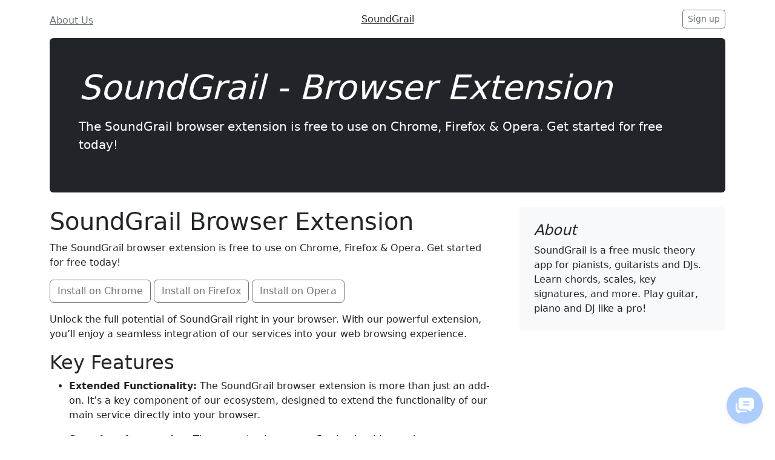

--- FILE ---
content_type: text/html; charset=utf-8
request_url: https://app.soundgrail.com/extension
body_size: 11128
content:
<!DOCTYPE html>
<html lang="en" class=" "  >
  <head>
    <!-- Head -->


<!-- Prefetch -->


<link rel="dns-prefetch" href="https://cdn.jsdelivr.net">
<link rel="dns-prefetch" href="https://cdnjs.cloudflare.com">

<!-- Meta -->
<meta charset="utf-8">
<meta http-equiv="Content-Type" content="text/html; charset=utf-8">
<meta http-equiv="X-UA-Compatible" content="IE=edge,chrome=1">

  <!-- <meta name="viewport" content="width=device-width, initial-scale=1, shrink-to-fit=no, minimum-scale=1, maximum-scale=5"> --> <!-- DISABLED 4/8/23 to prevent auto-zooming on text fields -->
  <meta name="viewport" content="width=device-width, initial-scale=1.0, maximum-scale=1.0, user-scalable=0, shrink-to-fit=no">

<meta name="HandheldFriendly" content="True">
<meta name="MobileOptimized" content="320">
<meta name="generator" content="Ultimate Jekyll">

<!-- Referrer -->
<meta name="referrer" content="strict-origin-when-cross-origin">

<!-- Canonical -->
<link rel="canonical" href="https://app.soundgrail.com/extension">

<!-- Robots -->

<!-- Keywords --><!-- Manifest.json -->
<link rel="manifest" href="https://app.soundgrail.com/manifest.json">

<!-- Title --><title>SoundGrail - Browser Extension</title>
<meta name="twitter:title" content="SoundGrail - Browser Extension">
<meta property="og:title" content="SoundGrail - Browser Extension">

<!-- Description --><meta name="description" content="The SoundGrail browser extension is free to use on Chrome, Firefox & Opera. Get started for free today!">
<meta name="twitter:description" content="The SoundGrail browser extension is free to use on Chrome, Firefox & Opera. Get started for free today!">
<meta property="og:description" content="The SoundGrail browser extension is free to use on Chrome, Firefox & Opera. Get started for free today!">

<!-- Image --><meta name="twitter:image" content="https://cdn.itwcreativeworks.com/assets/soundgrail/images/socials/soundgrail-brandmark-square-black-1024x1024.png">
<meta property="og:image" content="https://cdn.itwcreativeworks.com/assets/soundgrail/images/socials/soundgrail-brandmark-square-black-1024x1024.png">

<!-- OG: Twitter -->
<meta name="twitter:card" content="summary">
<meta name="twitter:site" content="@">
<meta name="twitter:widgets:theme" content="light">

<!-- OG: Facebook / Open Graph -->
<meta property="og:url" content="https://app.soundgrail.com/extension"><meta property="og:type" content="website">

<!-- Main Feed -->
<link href="https://app.soundgrail.com/feeds/posts.xml" type="application/atom+xml" rel="alternate" title="SoundGrail Feed">

<!-- Language Tags -->
<link rel="alternate" href="https://app.soundgrail.com/extension" hreflang="x-default">
<link rel="alternate" href="https://app.soundgrail.com/extension" hreflang="en">
<!-- <link rel="alternate" href="https://app.soundgrail.com/es//extension" hreflang="es"> -->

<!-- Performance Metrics -->


<!-- Configuration -->
<script type="9afe6a3a8d47f2d9f3185b1a-text/javascript">
  

  var Configuration = {
    page: {
      code: '',
      type: 'general',
      breadcrumb: '',
      settings:  { libraries: { cookieconsent: { enabled: true }, chatsy: { enabled: true }, sentry: { enabled: true } }, } 
    },
    global: {
      app: 'soundgrail',
      version: '1.0.0',
      url: 'https://app.soundgrail.com',
      buildTime: '1761963382',
      cacheBreaker: '1761963382',
      settings:  { libraries: { firebase_app: { enabled: true, config: { apiKey: 'AIzaSyCeZVDmipvFDY1qutqEmjnfUlgtEXBArxA', authDomain: 'soundgrail.com', databaseURL: 'https://soundgrail-app.firebaseio.com', projectId: 'soundgrail-app', storageBucket: 'soundgrail-app.appspot.com', messagingSenderId: '1032985509697', appId: '1:1032985509697:web:16f02ddd81668a40d6abc0', measurementId: 'G-KLR72YTMMR', }, }, firebase_appCheck: { enabled: false, config: { siteKey: '6LdnLTsoAAAAAJiSXHImNTOFu3ajKalOhwMqDM9q', }, }, cookieconsent: { enabled: true, config: { palette: { popup: { background: '#237afc', text: '#fff', }, button: { background: '#fff', text: '#237afc', }, }, }, }, chatsy: { enabled: true, config: { accountId: 'EhwPlapN7oUeqpNIqVo7UUnHGo32', chatId: 'DzSAyUwqXesDR5', settings: { openChatButton: { background: '#237afc', text: '#fff', }, }, }, }, sentry: { enabled: true, config: { dsn: 'https://573aa7f740844b31bd79f273213da9de@o192327.ingest.us.sentry.io/1335023', release: 'soundgrail-website-app', replaysSessionSampleRate: 0.01, replaysOnErrorSampleRate: 0.01, }, }, }, exitPopup: { enabled: true, config: { timeout: 1000 * 60 * 60 * 4, handler: null, title: 'Special Offer!', message: 'Get 15% off your purchase of our <strong>Premium plans</strong>. <br><br> Get access to all features and unlimited usage.', okButton: { text: 'Claim 15% Discount', link: '/pricing?utm_source=exit-popup&utm_medium=popup&utm_campaign={pathname}', }, }, }, } ,
      brand: {
        name: 'SoundGrail',
      },
      contact: {
        emailSupport: 'support@soundgrail.com',
        emailBusiness: 'support@soundgrail.com',
      },
      download: {
        windows: '',
        mac: '',
        linuxDebian: '',
        linuxSnap: '',
        ios: '',
        android: '',
      },
      extension: {
        chrome: '',
        firefox: '',
        opera: '',
        safari: '',
        edge: '',
      },
      tracking: {
        googleAnalytics: 'G-SRMZNL6S7D',
        facebookPixel: '334408960631005',
        tikTokPixel: 'CJOQKURC77U2Q32C9KD0',
      },
      validRedirectHosts: ['itwcreativeworks.com'],
    }
  };
</script>

<!-- Favicon --><link rel="apple-touch-icon" sizes="180x180" href="https://cdn.itwcreativeworks.com/assets/soundgrail/images/favicon/apple-touch-icon.png?cb=1761963382">
<link rel="icon" type="image/png" sizes="32x32" href="https://cdn.itwcreativeworks.com/assets/soundgrail/images/favicon/favicon-32x32.png?cb=1761963382">
<link rel="icon" type="image/png" sizes="16x16" href="https://cdn.itwcreativeworks.com/assets/soundgrail/images/favicon/favicon-16x16.png?cb=1761963382">
<link rel="mask-icon" href="https://cdn.itwcreativeworks.com/assets/soundgrail/images/favicon/safari-pinned-tab.svg" color="#5bbad5">
<link rel="shortcut icon" type="image/x-icon" href="https://cdn.itwcreativeworks.com/assets/soundgrail/images/favicon/favicon.ico?cb=1761963382">
<meta name="msapplication-TileColor" content="#da532c">
<meta name="msapplication-config" content="https://cdn.itwcreativeworks.com/assets/soundgrail/images/favicon/browserconfig.xml?cb=1761963382">
<meta name="theme-color" content="#ffffff">

<!-- CSS - Defaults-->
<style type="text/css" media="screen">
  
  
  /*! defaults.css v1.0.0 | MIT License | ITW Creative Works */
@font-face {
  font-display: auto;
}

/* Test if the sheet is loading */
/* .test-red {
  color: red;
  background-color: red;
} */

/* Properly hide things */
.hidden, [hidden] {
  display: none;
}

/* Pointer events - can help fix bubbling issues for click listeners */
.pointer-none {
  pointer-events: none;
}

/* API styles */
.auth-signin-provider-btn * {
  pointer-events: none;
}

article, aside, details, figcaption, figure,
footer, header, hgroup, menu, nav, section {
  display: block;
}

/* Simple Animations */
.animation-slide-up {
  animation: slide-up 1s ease;
}
@keyframes slide-up {
  0% {
    opacity: 0;
    transform: translateY(20px);
  }
  100% {
    opacity: 1;
    transform: translateY(0);
  }
}

.animation-fade-in {
  animation: fade-in 1s ease;
}
@keyframes fade-in {
  from {
    opacity: 0;
  }

  to {
    opacity: 1;
  }
}

.animation-fade-out {
  animation: fade-out 1s ease;
}
@keyframes fade-out {
  from {
    opacity: 1;
  }

  to {
    opacity: 0;
  }
}

.animation-hover-up {
  -webkit-transition: all .3s cubic-bezier(.2,.3,0,1);
  -moz-transition: all .3s cubic-bezier(.2,.3,0,1);
  -ms-transition: all .3s cubic-bezier(.2,.3,0,1);
  -o-transition: all .3s cubic-bezier(.2,.3,0,1);
  transition: all .3s cubic-bezier(.2,.3,0,1);
}
.animation-hover-up:hover {
  -moz-transform: translate(0,-8px);
  -o-transform: translate(0,-8px);
  -ms-transform: translate(0,-8px);
  -webkit-transform: translate(0,-8px);
  transform: translateY(-8px);
}

.animation-hover-zoom {
  -webkit-transition: all .3s cubic-bezier(.2,.3,0,1);
  -moz-transition: all .3s cubic-bezier(.2,.3,0,1);
  -ms-transition: all .3s cubic-bezier(.2,.3,0,1);
  -o-transition: all .3s cubic-bezier(.2,.3,0,1);
  transition: all .3s cubic-bezier(.2,.3,0,1);
}
.animation-hover-zoom:hover {
  -moz-transform: scale(1.05);
  -o-transform: scale(1.05);
  -ms-transform: scale(1.05);
  -webkit-transform: scale(1.05);
  transform: scale(1.05);
}

/* @keyframes opacity {
	0% {
		opacity: 0;
	}

	to {
		opacity: 1;
	}
}

.animation-opacity {
	animation: opacity .25s ease-in-out;
}

@keyframes opacity-long {
	0% {
		opacity: 0;
	}

	90% {
		opacity: 0;
	}

	to {
		opacity: 1;
	}
}

.animation-opacity-long {
	animation: opacity-long 3s ease-in-out;
}

@keyframes opacity-short {
	0% {
		opacity: 0;
	}

	80% {
		opacity: 0;
	}

	to {
		opacity: 1;
	}
}

.animation-opacity-short {
	animation: opacity-short 1.5s ease-in-out;
} */

@keyframes popup {
	0% {
		transform: scale(.93);
		opacity: .8;
	}

	50% {
		transform: scale(1.02);
		opacity: 1;
	}

	to {
		transform: scale(1);
		opacity: 1;
	}
}

.animation-popup {
	animation: popup .25s ease-in-out;
}

@keyframes popup-long {
	0% {
		transform: scale(.93);
		opacity: 0;
	}

	85% {
		transform: scale(.93);
		opacity: 0;
	}

	90% {
		transform: scale(.93);
		opacity: .8;
	}

	95% {
		transform: scale(1.02);
		opacity: 1;
	}

	to {
		transform: scale(1);
		opacity: 1;
	}
}

.animation-popup-long {
	animation: popup-long 3s ease-in-out
}

@keyframes popup-short {
	0% {
		transform: scale(.93);
		opacity: 0;
	}

	75% {
		transform: scale(.93);
		opacity: 0;
	}

	80% {
		transform: scale(.93);
		opacity: .8;
	}

	90% {
		transform: scale(1.02);
		opacity: 1;
	}

	to {
		transform: scale(1);
		opacity: 1;
	}
}

.animation-popup-short {
	animation: popup-short 1.5s ease-in-out;
}

@keyframes pulse {
	50% {
		opacity: .5;
	}
}

.animation-pulse {
	animation: pulse 2s cubic-bezier(.4, 0, .6, 1) infinite;
}

@keyframes shimmer {
	0% {
		background-position: 0 50%;
	}

	50% {
		background-position: 100% 50%;
	}

	to {
		background-position: 0 50%;
	}
}

.animation-shimmer {
	animation: shimmer 3s ease-out infinite alternate;
}

@keyframes flex {
  0% {
    transform: scaleX(1)
  }

  50% {
    transform: scale3d(1.05, 1.05, 1.05)
  }

  to {
    transform: scaleX(1)
  }
}

.animation-flex {
  animation: flex 1s ease-in-out infinite;
}

@keyframes wiggle {
	0%,
	20%,
	80%,
	to {
		transform: rotate(0deg);
	}

	30%,
	60% {
		transform: rotate(-2deg);
	}

	40%,
	70% {
		transform: rotate(2deg);
	}

	45% {
		transform: rotate(-4deg);
	}

	55% {
		transform: rotate(4deg);
	}
}

.animation-wiggle {
	animation: wiggle 1.5s ease-in-out infinite;
}

@keyframes up-down {
  0%, 100% { transform: translateY(0); }
  50% { transform: translateY(-10px); }
}

.animation-up-down {
  animation: up-down 3s ease-in-out infinite;
}

/* Filters */
.filter-white {
  filter: brightness(0) invert(1);
}

.filter-black {
  filter: brightness(0) invert(1) hue-rotate(180deg);
}

/* Buttons */
/* .btn-gradient {
  animation: shimmer 3s ease-out infinite alternate !important;
  border-width: 0 !important;
  border-color: transparent !important;
  background-color: transparent !important;
  background-image: linear-gradient(60deg, #f79533, #f37055, #ef4e7b, #a166ab, #5073b8, #1098ad, #07b39b, #6fba82) !important;
  background-size: 300% 300% !important;
  text-transform: none !important;
  --tw-text-opacity: 1 !important;
  color: rgb(255 255 255/ 1!important) !important;
  --tw-shadow: 0 1px 3px 0 rgba(0,0,0,.1), 0 1px 2px -1px rgba(0,0,0,.1);
  --tw-shadow-colored: 0 1px 3px 0 var(--tw-shadow-color), 0 1px 2px -1px var(--tw-shadow-color);
  box-shadow: var(--tw-ring-offset-shadow, 0 0 #0000), var(--tw-ring-shadow, 0 0 #0000), var(--tw-shadow);
  transition-duration: .1s;
  animation-duration: .1s;
} */

.btn-gradient {
  animation: shimmer 3s ease-out infinite alternate !important;
  border-width: 0 !important;
  border-color: transparent !important;
  background-color: transparent !important;
  background-image: linear-gradient(60deg, #f79533, #f37055, #ef4e7b, #a166ab, #5073b8, #1098ad, #07b39b, #6fba82) !important;
  background-size: 300% 300% !important;
  text-transform: none !important;
  color: rgba(255, 255, 255, 1) !important;
  /* Replacing Tailwind CSS custom properties with a specific box-shadow value */
  box-shadow: 0px 4px 6px -1px rgba(0, 0, 0, 0.1), 0px 2px 4px -1px rgba(0, 0, 0, 0.06) !important;
  transition-duration: 3s !important;
  animation-duration: 3s !important;
}
.btn-gradient:hover {
  opacity: 0.70;
}

.text-gradient {
  background-image: linear-gradient(60deg, #f79533, #f37055, #ef4e7b, #a166ab, #5073b8, #1098ad, #07b39b, #6fba82);
  background-size: 300% 300%;
  -webkit-background-clip: text;
  -webkit-text-fill-color: transparent;
  animation: shimmer 3s ease-out infinite alternate;
}

@keyframes shimmer {
  0% {
    background-position: 0% 50%;
  }
  100% {
    background-position: 100% 50%;
  }
}



  

  .cc-window{opacity:1;transition:opacity 1s ease}.cc-window.cc-invisible{opacity:0}.cc-animate.cc-revoke{transition:transform 1s ease}.cc-animate.cc-revoke.cc-top{transform:translateY(-2em)}.cc-animate.cc-revoke.cc-bottom{transform:translateY(2em)}.cc-animate.cc-revoke.cc-active.cc-bottom,.cc-animate.cc-revoke.cc-active.cc-top,.cc-revoke:hover{transform:translateY(0)}.cc-grower{max-height:0;overflow:hidden;transition:max-height 1s}
.cc-link,.cc-revoke:hover{text-decoration:underline}.cc-revoke,.cc-window{position:fixed;overflow:hidden;box-sizing:border-box;font-family:Helvetica,Calibri,Arial,sans-serif;font-size:16px;line-height:1.5em;display:-ms-flexbox;display:flex;-ms-flex-wrap:nowrap;flex-wrap:nowrap;z-index:9999}.cc-window.cc-static{position:static}.cc-window.cc-floating{padding:2em;max-width:24em;-ms-flex-direction:column;flex-direction:column}.cc-window.cc-banner{padding:1em 1.8em;width:100%;-ms-flex-direction:row;flex-direction:row}.cc-revoke{padding:.5em}.cc-header{font-size:18px;font-weight:700}.cc-btn,.cc-close,.cc-link,.cc-revoke{cursor:pointer}.cc-link{opacity:.8;display:inline-block;padding:.2em}.cc-link:hover{opacity:1}.cc-link:active,.cc-link:visited{color:initial}.cc-btn{display:block;padding:.4em .8em;font-size:.9em;font-weight:700;border-width:2px;border-style:solid;text-align:center;white-space:nowrap}.cc-highlight .cc-btn:first-child{background-color:transparent;border-color:transparent}.cc-highlight .cc-btn:first-child:focus,.cc-highlight .cc-btn:first-child:hover{background-color:transparent;text-decoration:underline}.cc-close{display:block;position:absolute;top:.5em;right:.5em;font-size:1.6em;opacity:.9;line-height:.75}.cc-close:focus,.cc-close:hover{opacity:1}
.cc-revoke.cc-top{top:0;left:3em;border-bottom-left-radius:.5em;border-bottom-right-radius:.5em}.cc-revoke.cc-bottom{bottom:0;left:3em;border-top-left-radius:.5em;border-top-right-radius:.5em}.cc-revoke.cc-left{left:3em;right:unset}.cc-revoke.cc-right{right:3em;left:unset}.cc-top{top:1em}.cc-left{left:1em}.cc-right{right:1em}.cc-bottom{bottom:1em}.cc-floating>.cc-link{margin-bottom:1em}.cc-floating .cc-message{display:block;margin-bottom:1em}.cc-window.cc-floating .cc-compliance{-ms-flex:1 0 auto;flex:1 0 auto}.cc-window.cc-banner{-ms-flex-align:center;align-items:center}.cc-banner.cc-top{left:0;right:0;top:0}.cc-banner.cc-bottom{left:0;right:0;bottom:0}.cc-banner .cc-message{display:block;-ms-flex:1 1 auto;flex:1 1 auto;max-width:100%;margin-right:1em}.cc-compliance{display:-ms-flexbox;display:flex;-ms-flex-align:center;align-items:center;-ms-flex-line-pack:justify;align-content:space-between}.cc-floating .cc-compliance>.cc-btn{-ms-flex:1;flex:1}.cc-btn+.cc-btn{margin-left:.5em}
@media print{.cc-revoke,.cc-window{display:none}}@media screen and (max-width:900px){.cc-btn{white-space:normal}}@media screen and (max-width:414px) and (orientation:portrait),screen and (max-width:736px) and (orientation:landscape){.cc-window.cc-top{top:0}.cc-window.cc-bottom{bottom:0}.cc-window.cc-banner,.cc-window.cc-floating,.cc-window.cc-left,.cc-window.cc-right{left:0;right:0}.cc-window.cc-banner{-ms-flex-direction:column;flex-direction:column}.cc-window.cc-banner .cc-compliance{-ms-flex:1 1 auto;flex:1 1 auto}.cc-window.cc-floating{max-width:none}.cc-window .cc-message{margin-bottom:1em}.cc-window.cc-banner{-ms-flex-align:unset;align-items:unset}.cc-window.cc-banner .cc-message{margin-right:0}}
.cc-floating.cc-theme-classic{padding:1.2em;border-radius:5px}.cc-floating.cc-type-info.cc-theme-classic .cc-compliance{text-align:center;display:inline;-ms-flex:none;flex:none}.cc-theme-classic .cc-btn{border-radius:5px}.cc-theme-classic .cc-btn:last-child{min-width:140px}.cc-floating.cc-type-info.cc-theme-classic .cc-btn{display:inline-block}
.cc-theme-edgeless.cc-window{padding:0}.cc-floating.cc-theme-edgeless .cc-message{margin:2em 2em 1.5em}.cc-banner.cc-theme-edgeless .cc-btn{margin:0;padding:.8em 1.8em;height:100%}.cc-banner.cc-theme-edgeless .cc-message{margin-left:1em}.cc-floating.cc-theme-edgeless .cc-btn+.cc-btn{margin-left:0}

</style>

<!-- CSS - Social Share Kit Style -->


<!-- App - Head Content (pre-bundle) -->
  <!-- App Head Content (pre-bundle) -->


<!-- CSS - Bundle--> <link href="https://cdn.jsdelivr.net/npm/bootstrap@5.3.2/dist/css/bootstrap.min.css" rel="stylesheet" crossorigin="anonymous"> 



<!-- HTML5 Shiv -->
  <!--[if lt IE 9]>
  	<script src="https://cdnjs.cloudflare.com/ajax/libs/html5shiv/3.7.3/html5shiv.min.js"></script>
  <![endif]-->


<!-- Initialize Manager -->
<script type="9afe6a3a8d47f2d9f3185b1a-text/javascript">
  // Performance
  try {
    window.performance.mark('manager_start');
  } catch (e) {}

  function Manager$() {
    this.properties = {};
  };

  Manager$.prototype.ready = function(fn, options) {
    options = options || {};

    setTimeout(function () {
      Manager.ready(fn, options);
    }, options.interval || 100);
  }

  Manager$.prototype.auth = function() {
    return {
      ready: function (fn, options) {
        options = options || {};

        setTimeout(function () {
          Manager.auth().ready(fn, options);
        }, options.interval || 100);

      }
    }
  }

  // Initialize globals
  var Manager = new Manager$();
  // var firebase;
  var Libraries = {
    // app: undefined,
    // lazysizes: undefined,
    // cookieconsent: undefined,
  };

</script>

<!-- Add DEV click -->

<!-- Master - Styles -->
<style media="screen">
  /* Alert box */
  .master-alert {
    padding: 20px;
    color: white;
    left: 0;
    /* 100 because modals are 101 and we want these below the modals */
    /* z-index: 100; */
    /* 1060 because some headers (like studymonkey) are set high */
    z-index: 1060;
    width: 100%;
  }

  .master-alert-top {
    top: 0;
  }

  .master-alert-bottom {
    bottom: 0;
  }

  .master-alert-fixed {
    position: fixed;
  }

  .master-alert-block {
  }

  .master-alert a {
    color: white;
    text-decoration: underline;
  }
  .master-alert a:hover {
    color: black;
  }

  .master-alert-close {
    margin-left: 15px;
    color: white;
    font-weight: bold;
    float: right;
    font-size: 22px;
    line-height: 20px;
    cursor: pointer;
    transition: 0.3s;
  }

  .master-alert-close:hover {
    color: black;
  }

  .master-alert-outdated {
    background-color: #f44336;
  }

  .master-alert-suspended {
    background-color: #f44336;
  }

  .master-alert-sale {
    background-color: #0d6efd;
  }

  /* Chat box opener */
  #prechat-btn {
    position: fixed;
    background: #237AFC;
    color: #fff;
    width: 60px;
    height: 60px;
    text-align: center;
    line-height: 1;
    border-radius: 50%;
    right: 20px;
    bottom: 20px;
    transition: background 0.5s;
    z-index: 11;
    box-shadow: rgba(0, 0, 0, 0.16) 0px 2px 10px 0px;
  }

  #prechat-btn svg {
    color: #fff;
    width: 50%;
    opacity: 1.0;
    pointer-events: none;
  }
  #prechat-btn {
    transition: transform 167ms cubic-bezier(0.33, 0, 0, 1) 0s;
    transform-origin: center center;
  }

  #prechat-btn:hover {
    transition: transform 250ms cubic-bezier(0.33, 0, 0, 1) 0s;
    transform: scale(1.1);
  }

  #prechat-btn:active {
    transform: scale(0.85);
    transition: transform 134ms cubic-bezier(0.45, 0, 0.2, 1) 0s;
  }

  @media (max-width: 768px) {
    #prechat-btn {
      bottom: 15px;
    }
  }
</style>

<!-- Style - IE 9 and Below Only -->
<!--[if lte IE 9]>
<link rel="stylesheet" type="text/css" href="/assets/css/master/lte-ie9.css?cb=1761963382">
<![endif]-->

<!-- Style - Scripts are Disabled -->
<noscript>
  <style media="screen">
    .master-alert-outdated {
      display: block !important;
    }
  </style>
</noscript>

<!-- Alerts -->
<!-- Master - Outdated Alert Box -->
<div
  class="master-alert master-alert-top master-alert-fixed master-alert-outdated bg-danger animation-fade-in"
  role="alert" aria-live="polite" aria-label="Outdated browser"
  hidden>
  <span class="master-alert-close">&times;</span>
  <div>
    <i class="fa-solid fa-warning fa-bounce me-2"></i>
    You are using an outdated browser that our site <strong>DOES NOT</strong> support. Please <a href="https://www.google.com/chrome" rel="nofollow" target="_blank">click here</a> to update your browser.
  </div>
</div>
<div
  class="master-alert master-alert-top master-alert-fixed master-alert-suspended bg-danger animation-fade-in"
  role="alert" aria-live="polite" aria-label="Payment method issue"
  hidden>
  <span class="master-alert-close">&times;</span>
  <div>
    <i class="fa-solid fa-warning fa-bounce me-2"></i>
    There is a <strong>problem with your payment method</strong>. To continue using <strong>SoundGrail</strong>, please <a href="https://app.soundgrail.com/account#billing" target="_blank">update your payment method</a>.
  </div>
</div>
<div
  class="master-alert master-alert-top master-alert-fixed master-alert-sale bg-primary animation-fade-in"
  role="alert" aria-live="polite" aria-label="Flash sale"
  hidden>
  <span class="master-alert-close">&times;</span>
  <div>
    <i class="fa-solid fa-stopwatch fa-beat me-2"></i>
    <strong>FLASH SALE!</strong>
    Save <strong>15%</strong> at checkout—today only! <a href="https://app.soundgrail.com/pricing" target="_blank">Claim discount</a>.
  </div>
</div>

<!-- App - Head Content -->


<!-- Page - Injected head -->


</head>

  <body class=" "  >

    <!-- Header -->
    

    <!-- Content -->
    <div class="container">
  <header class="blog-header lh-1 py-3">
    <div class="row flex-nowrap justify-content-between align-items-center">
      <div class="col-4 pt-1">
        <a class="link-secondary" href="https://app.soundgrail.com/about">About Us</a>
      </div>
      <div class="col-4 text-center">
        <a class="blog-header-logo text-dark" href="https://app.soundgrail.com">SoundGrail</a>
      </div>
      <div class="col-4 d-flex justify-content-end align-items-center">
        <a class="btn btn-sm btn-outline-secondary" href="https://app.soundgrail.com/signup">Sign up</a>
      </div>
    </div>
  </header>

</div>

<main class="container">
  <div class="p-4 p-md-5 mb-4 rounded text-bg-dark">
    <div class="col-px-0">
      <h1 class="display-4 fst-italic">SoundGrail - Browser Extension</h1>
      <p class="lead my-3">The SoundGrail browser extension is free to use on Chrome, Firefox &amp; Opera. Get started for free today!</p>
    </div>
  </div>

  <div class="row g-5">
    <div class="col-md-8">
      <h1 id="soundgrail-browser-extension">SoundGrail Browser Extension</h1>
<p>The SoundGrail browser extension is free to use on Chrome, Firefox &amp; Opera. Get started for free today!</p>

<p><a class="btn btn-soft-primary download-parent-btn disabled" data-platform="chrome" disabled="">Install on Chrome</a>
<a class="btn btn-soft-primary download-parent-btn disabled" data-platform="firefox" disabled="">Install on Firefox</a>
<a class="btn btn-soft-primary download-parent-btn disabled" data-platform="opera" disabled="">Install on Opera</a></p>

<p>Unlock the full potential of SoundGrail right in your browser. With our powerful extension, you’ll enjoy a seamless integration of our services into your web browsing experience.</p>

<h2 id="key-features">Key Features</h2>

<ul>
  <li>
    <p><strong>Extended Functionality:</strong> The SoundGrail browser extension is more than just an add-on. It’s a key component of our ecosystem, designed to extend the functionality of our main service directly into your browser.</p>
  </li>
  <li>
    <p><strong>Seamless Integration:</strong> The extension integrates flawlessly with your browser, allowing you to access our features without disrupting your workflow. Whether you’re researching, shopping, or just browsing, SoundGrail is right there with you.</p>
  </li>
  <li>
    <p><strong>Real-Time Updates:</strong> Stay updated with real-time notifications. Never miss important alerts, updates, or opportunities. The SoundGrail extension ensures you’re always in the loop.</p>
  </li>
  <li>
    <p><strong>Quick Access:</strong> Access your SoundGrail dashboard, control your settings, and manage your account directly from the extension. It’s all about making our services more accessible and efficient for you.</p>
  </li>
</ul>

<h2 id="easy-installation">Easy Installation</h2>

<p>Installing the SoundGrail extension is a breeze. Just click on the “Install” button and follow the simple prompts. Once installed, log in with your SoundGrail account and you’re all set!</p>

<h2 id="secure-and-reliable">Secure and Reliable</h2>

<p>As with all our products, the  browser extension is built with your security in mind. Trust in our robust encryption and data protection measures to keep your information safe.</p>

<h2 id="support">Support</h2>

<p>Having trouble with installation or have any questions? Our support team is available around the clock to assist you. Don’t hesitate to reach out.</p>

<h1 id="enhance-your-soundgrail-experience-today">Enhance Your SoundGrail Experience Today</h1>

<p>Upgrade your SoundGrail experience with our powerful browser extension. Install now and explore the extended functionality of our services right from your browser. Welcome to a more efficient and integrated browsing experience with SoundGrail.</p>


    </div>

    <div class="col-md-4">
      <div class="position-sticky" style="top: 2rem;">
        <div class="p-4 mb-3 bg-light rounded">
          <h4 class="fst-italic">About</h4>
          <p class="mb-0">SoundGrail is a free music theory app for pianists, guitarists and DJs. Learn chords, scales, key signatures, and more. Play guitar, piano and DJ like a pro! </p>
        </div>

        <!-- <div class="p-4">
          <h4 class="fst-italic">Archives</h4>
          <ol class="list-unstyled mb-0">
            <li><a href="#">March 2021</a></li>
            <li><a href="#">February 2021</a></li>
            <li><a href="#">January 2021</a></li>
            <li><a href="#">December 2020</a></li>
            <li><a href="#">November 2020</a></li>
            <li><a href="#">October 2020</a></li>
            <li><a href="#">September 2020</a></li>
            <li><a href="#">August 2020</a></li>
            <li><a href="#">July 2020</a></li>
            <li><a href="#">June 2020</a></li>
            <li><a href="#">May 2020</a></li>
            <li><a href="#">April 2020</a></li>
          </ol>
        </div> -->

        <!-- <div class="p-4">
          <h4 class="fst-italic">Elsewhere</h4>
          <ol class="list-unstyled">
            <li><a href="#">GitHub</a></li>
            <li><a href="#">Twitter</a></li>
            <li><a href="#">Facebook</a></li>
          </ol>
        </div> -->
      </div>
    </div>
  </div>

</main>

<!-- <footer class="blog-footer">
  <p>Blog template built for <a href="https://getbootstrap.com">Bootstrap</a> by <a href="https://twitter.com/mdo">@mdo</a>.</p>
  <p>
    <a href="#">Back to top</a>
  </p>
</footer> -->



    <!-- Footer -->
    

    <!-- Foot -->

<!-- Initialize GA --><!-- Initialize Meta --><!-- Initialize TikTok --><!-- Master - Chat Opener -->
<a id="prechat-btn" class="animation-fade-in" href="#" onclick="if (!window.__cfRLUnblockHandlers) return false; return false;" style="display: none;" data-cf-modified-9afe6a3a8d47f2d9f3185b1a-="">
  <svg height="100%" stroke-miterlimit="10" style="fill-rule:nonzero;clip-rule:evenodd;stroke-linecap:round;stroke-linejoin:round;" version="1.1" viewBox="0 0 700 700" width="100%" xml:space="preserve" xmlns="http://www.w3.org/2000/svg" xmlns:xlink="http://www.w3.org/1999/xlink">
    <defs/>
    <g id="Untitled">
      <g opacity="1">
        <path d="M62.7544 600.746L62.7544 605.997C62.7544 625.25 73.5016 642.499 91.0016 650.997C97.9988 654.496 105.499 655.998 112.999 655.998C123.746 655.998 134.752 652.499 143.746 645.249L163.495 629.997C186.498 611.745 215.248 601.995 244.493 601.995L379.745 601.995C408.495 601.995 433.495 585.744 446.247 561.994C426.498 551.493 404.494 545.744 382.245 545.744L202.245 545.744C123.495 545.744 59.493 481.994 59.493 403.747L59.493 252.247C25.5029 259.747 0 289.998 0 326.248L0 526.749C0 563.997 27.2486 594.996 62.7516 600.745L62.7544 600.746Z" fill="#ffffff" fill-rule="nonzero" opacity="1" stroke="none"/>
        <path d="M607.498 44.0034L201.998 44.0034C150.999 44.0034 109.497 85.2534 109.497 136.001L109.497 403.758C109.497 454.511 150.999 495.756 202.249 495.756L382.249 495.756C423.248 495.756 463.5 509.506 495.502 534.757L535.503 566.007C544.504 573.256 555.251 576.754 566.255 576.754C573.504 576.754 581.004 575.003 588.008 571.754C605.508 563.256 616.256 546.002 616.256 526.754L616.256 495.253C663.253 491.007 700 451.508 700 403.757L700 135.999C700 85.2526 658.499 44.0025 607.5 44.0025L607.498 44.0034ZM504.747 347.747L304.746 347.747C290.996 347.747 279.746 336.497 279.746 322.747C279.746 308.745 290.996 297.747 304.746 297.747L504.747 297.747C518.748 297.747 529.747 308.745 529.747 322.747C529.747 336.497 518.748 347.747 504.747 347.747ZM504.747 242.495L304.746 242.495C290.996 242.495 279.746 231.497 279.746 217.495C279.746 203.745 290.996 192.495 304.746 192.495L504.747 192.495C518.748 192.495 529.747 203.745 529.747 217.495C529.747 231.497 518.748 242.495 504.747 242.495Z" fill="#ffffff" fill-rule="nonzero" opacity="1" stroke="none"/>
      </g>
    </g>
  </svg>
</a>

<!-- Master - Exit Popup -->
<div id="modal-exit-popup" class="modal fade" tabindex="-1" hidden>
  <div class="modal-dialog">
    <div class="modal-content">
      <div class="modal-header">
        <h5 class="modal-title">
          Before you go...
        </h5>
        <button type="button" class="btn-close" data-bs-dismiss="modal"></button>
      </div>
      <div class="modal-body">
        <p>
          Check out our offering!
        </p>
      </div>
      <div class="modal-footer">
        <a href="https://app.soundgrail.com" class="btn btn-primary">
          Return home
        </a>
      </div>
    </div>
  </div>
</div>

<!-- Performance -->
<script type="9afe6a3a8d47f2d9f3185b1a-text/javascript">
  try {
    window.performance.mark('manager_preBundle');
  } catch (e) {}
</script>

<!-- App - Foot Content (pre-bundle) -->
  <!-- App Foot Content (pre-bundle) -->


<!-- Script - Bundle --> <script src="https://cdn.jsdelivr.net/npm/bootstrap@5.3.2/dist/js/bootstrap.bundle.min.js" crossorigin="anonymous" type="9afe6a3a8d47f2d9f3185b1a-text/javascript"></script> 

  <script type="9afe6a3a8d47f2d9f3185b1a-text/javascript" src="https://app.soundgrail.com/assets/js/main.js?cb=1761963382" async></script>


<!-- TODO: FIX THIS -->
<!-- Script - Core -->


<!-- TODO: FIX THIS -->
<!-- Script - Slapform -->

<!-- Script - Bundle -->

<!-- Script - Google Analytics Tracking Script -->
  <script type="9afe6a3a8d47f2d9f3185b1a-text/javascript" src="https://www.googletagmanager.com/gtag/js?id=G-SRMZNL6S7D" async></script>
  <script type="9afe6a3a8d47f2d9f3185b1a-text/javascript">
    window.dataLayer = window.dataLayer || [];
    function gtag(){dataLayer.push(arguments);}
    gtag('js', new Date());

    gtag('config', 'G-SRMZNL6S7D', {
      // 'user_id': 'USER_ID',
    });
  </script>


<!-- Script - Facebook Pixel Tracking Script -->
  <script type="9afe6a3a8d47f2d9f3185b1a-text/javascript">
    !function(f,b,e,v,n,t,s)
    {if(f.fbq)return;n=f.fbq=function(){n.callMethod?
    n.callMethod.apply(n,arguments):n.queue.push(arguments)};
    if(!f._fbq)f._fbq=n;n.push=n;n.loaded=!0;n.version='2.0';
    n.queue=[];t=b.createElement(e);t.async=!0;
    t.src=v;s=b.getElementsByTagName(e)[0];
    s.parentNode.insertBefore(t,s)}(window, document,'script',
    'https://connect.facebook.net/en_US/fbevents.js');

    fbq('init', '334408960631005');
    fbq('track', 'PageView');
  </script>
  <noscript>
    <img height="1" width="1" style="display:none"
    src="https://www.facebook.com/tr?id=334408960631005&ev=PageView&noscript=1"
    />
  </noscript>


<!-- Script - TikTok Pixel Tracking Script -->
  <script type="9afe6a3a8d47f2d9f3185b1a-text/javascript">
    !function (w, d, t) {
      //part1
      w.TiktokAnalyticsObject=t;var ttq=w[t]=w[t]||[];ttq.methods=["page","track","identify","instances","debug","on","off","once","ready","alias","group","enableCookie","disableCookie"],ttq.setAndDefer=function(t,e){t[e]=function(){t.push([e].concat(Array.prototype.slice.call(arguments,0)))}};for(var i=0;i<ttq.methods.length;i++)ttq.setAndDefer(ttq,ttq.methods[i]);ttq.instance=function(t){for(var e=ttq._i[t]||[],n=0;n<ttq.methods.length;n++)ttq.setAndDefer(e,ttq.methods[n]);return e},ttq.load=function(e,n){var i="https://analytics.tiktok.com/i18n/pixel/events.js";ttq._i=ttq._i||{},ttq._i[e]=[],ttq._i[e]._u=i,ttq._t=ttq._t||{},ttq._t[e]=+new Date,ttq._o=ttq._o||{},ttq._o[e]=n||{};var o=document.createElement("script");o.type="text/javascript",o.async=!0,o.src=i+"?sdkid="+e+"&lib="+t;var a=document.getElementsByTagName("script")[0];a.parentNode.insertBefore(o,a)};

      //part2
      ttq.load('CJOQKURC77U2Q32C9KD0');
      ttq.page();
    }(window, document, 'ttq');
  </script>


<!-- Script - Social Share Kit Script -->


<!-- Script - Google Adsense -->
  <script async src="https://pagead2.googlesyndication.com/pagead/js/adsbygoogle.js?client=ca-pub-7372939085773564" crossorigin="anonymous" type="9afe6a3a8d47f2d9f3185b1a-text/javascript"></script>


<!-- Schema - Breadcrumbs -->
<!-- Only include the https://schema.org if size > -1 because it throws an error on Google Search Console if the itemListElement is empty -->
  
  
  
  

  <script id="uj-breadcrumbs-json" type="application/ld+json">
    {"@context": "https://schema.org",
        "@type": "BreadcrumbList",
        "name": "SoundGrail",
      
      "itemListElement": [{
              "@type": "ListItem",
              "position": 1,
              "item": {
                "@id": "https://app.soundgrail.com/extension",
                "name": "extension"
              }
            }]
    }
  </script>


<!-- Schema - Brand -->
  <script id="uj-brand-json" type="application/ld+json">
    {
      "@context": "http://schema.org",
      "@type": "Corporation",
      "@id": "https://app.soundgrail.com#Corporation",
      "url": "https://app.soundgrail.com",
      "name": "SoundGrail",
      "description": "SoundGrail is a free music theory app for pianists, guitarists and DJs. Learn chords, scales, key signatures, and more. Play guitar, piano and DJ like a pro!.",
      "logo": "https://cdn.itwcreativeworks.com/assets/soundgrail/images/logo/soundgrail-brandmark-black-1024x1024.png",
      "sameAs": ["https://app.soundgrail.com"
      ],
      "address": {
        "@type": "PostalAddress",
        "addressLocality": "Los Angeles",
        "addressCountry": "United States"
      }
    }
  </script>


<!-- Schema - Sitelinks -->
  <script id="uj-website-json" type="application/ld+json">
    {
      "@context": "http://schema.org",
      "@type": "WebSite",
      "@id": "https://app.soundgrail.com#WebSite",
      "url": "https://app.soundgrail.com",
      "name": "SoundGrail",
      "potentialAction": {
        "@type": "SearchAction",
        "target": "https://app.soundgrail.com/search/cse?q={search_term_string}",
        "query-input": "required name=search_term_string"
      }
    }
  </script>


<!-- Schema - BlogPosting -->

<!-- Schema - Person -->

<!-- App - Foot Content -->


<!-- Page - Injected head -->


<foreignObject><script src="/cdn-cgi/scripts/7d0fa10a/cloudflare-static/rocket-loader.min.js" data-cf-settings="9afe6a3a8d47f2d9f3185b1a-|49" defer></script></foreignObject><script defer src="https://static.cloudflareinsights.com/beacon.min.js/vcd15cbe7772f49c399c6a5babf22c1241717689176015" integrity="sha512-ZpsOmlRQV6y907TI0dKBHq9Md29nnaEIPlkf84rnaERnq6zvWvPUqr2ft8M1aS28oN72PdrCzSjY4U6VaAw1EQ==" data-cf-beacon='{"version":"2024.11.0","token":"e4e0b56b0d3744339dafb5d8f66ff473","r":1,"server_timing":{"name":{"cfCacheStatus":true,"cfEdge":true,"cfExtPri":true,"cfL4":true,"cfOrigin":true,"cfSpeedBrain":true},"location_startswith":null}}' crossorigin="anonymous"></script>
</body>
</html>


--- FILE ---
content_type: text/html; charset=utf-8
request_url: https://www.google.com/recaptcha/api2/aframe
body_size: 254
content:
<!DOCTYPE HTML><html><head><meta http-equiv="content-type" content="text/html; charset=UTF-8"></head><body><script nonce="tE1brw3iuGltC2vafEMpbg">/** Anti-fraud and anti-abuse applications only. See google.com/recaptcha */ try{var clients={'sodar':'https://pagead2.googlesyndication.com/pagead/sodar?'};window.addEventListener("message",function(a){try{if(a.source===window.parent){var b=JSON.parse(a.data);var c=clients[b['id']];if(c){var d=document.createElement('img');d.src=c+b['params']+'&rc='+(localStorage.getItem("rc::a")?sessionStorage.getItem("rc::b"):"");window.document.body.appendChild(d);sessionStorage.setItem("rc::e",parseInt(sessionStorage.getItem("rc::e")||0)+1);localStorage.setItem("rc::h",'1763457881885');}}}catch(b){}});window.parent.postMessage("_grecaptcha_ready", "*");}catch(b){}</script></body></html>

--- FILE ---
content_type: application/javascript; charset=utf-8
request_url: https://app.soundgrail.com/assets/js/chunk.320.8bb55ba2bf28d5c310b7.js
body_size: 34548
content:
/*! For license information please see chunk.320.8bb55ba2bf28d5c310b7.js.LICENSE.txt */
"use strict";(self.webpackChunkultimate_jekyll=self.webpackChunkultimate_jekyll||[]).push([[320],{320:function(e,t,n){var i=n(652),r=n(833),s=n(410);function o(e,t){var n={};for(var i in e)Object.prototype.hasOwnProperty.call(e,i)&&t.indexOf(i)<0&&(n[i]=e[i]);if(null!=e&&"function"==typeof Object.getOwnPropertySymbols){var r=0;for(i=Object.getOwnPropertySymbols(e);r<i.length;r++)t.indexOf(i[r])<0&&Object.prototype.propertyIsEnumerable.call(e,i[r])&&(n[i[r]]=e[i[r]])}return n}Object.create;Object.create;"function"==typeof SuppressedError&&SuppressedError;var a=n(20),c=n(545);const u="facebook.com",d="github.com",l="google.com",h="password",p="twitter.com",m="EMAIL_SIGNIN",f="PASSWORD_RESET",g="RECOVER_EMAIL",v="REVERT_SECOND_FACTOR_ADDITION",y="VERIFY_AND_CHANGE_EMAIL",_="VERIFY_EMAIL";function I(){return{"dependent-sdk-initialized-before-auth":"Another Firebase SDK was initialized and is trying to use Auth before Auth is initialized. Please be sure to call `initializeAuth` or `getAuth` before starting any other Firebase SDK."}}const w=function(){return{"admin-restricted-operation":"This operation is restricted to administrators only.","argument-error":"","app-not-authorized":"This app, identified by the domain where it's hosted, is not authorized to use Firebase Authentication with the provided API key. Review your key configuration in the Google API console.","app-not-installed":"The requested mobile application corresponding to the identifier (Android package name or iOS bundle ID) provided is not installed on this device.","captcha-check-failed":"The reCAPTCHA response token provided is either invalid, expired, already used or the domain associated with it does not match the list of whitelisted domains.","code-expired":"The SMS code has expired. Please re-send the verification code to try again.","cordova-not-ready":"Cordova framework is not ready.","cors-unsupported":"This browser is not supported.","credential-already-in-use":"This credential is already associated with a different user account.","custom-token-mismatch":"The custom token corresponds to a different audience.","requires-recent-login":"This operation is sensitive and requires recent authentication. Log in again before retrying this request.","dependent-sdk-initialized-before-auth":"Another Firebase SDK was initialized and is trying to use Auth before Auth is initialized. Please be sure to call `initializeAuth` or `getAuth` before starting any other Firebase SDK.","dynamic-link-not-activated":"Please activate Dynamic Links in the Firebase Console and agree to the terms and conditions.","email-change-needs-verification":"Multi-factor users must always have a verified email.","email-already-in-use":"The email address is already in use by another account.","emulator-config-failed":'Auth instance has already been used to make a network call. Auth can no longer be configured to use the emulator. Try calling "connectAuthEmulator()" sooner.',"expired-action-code":"The action code has expired.","cancelled-popup-request":"This operation has been cancelled due to another conflicting popup being opened.","internal-error":"An internal AuthError has occurred.","invalid-app-credential":"The phone verification request contains an invalid application verifier. The reCAPTCHA token response is either invalid or expired.","invalid-app-id":"The mobile app identifier is not registed for the current project.","invalid-user-token":"This user's credential isn't valid for this project. This can happen if the user's token has been tampered with, or if the user isn't for the project associated with this API key.","invalid-auth-event":"An internal AuthError has occurred.","invalid-verification-code":"The SMS verification code used to create the phone auth credential is invalid. Please resend the verification code sms and be sure to use the verification code provided by the user.","invalid-continue-uri":"The continue URL provided in the request is invalid.","invalid-cordova-configuration":"The following Cordova plugins must be installed to enable OAuth sign-in: cordova-plugin-buildinfo, cordova-universal-links-plugin, cordova-plugin-browsertab, cordova-plugin-inappbrowser and cordova-plugin-customurlscheme.","invalid-custom-token":"The custom token format is incorrect. Please check the documentation.","invalid-dynamic-link-domain":"The provided dynamic link domain is not configured or authorized for the current project.","invalid-email":"The email address is badly formatted.","invalid-emulator-scheme":"Emulator URL must start with a valid scheme (http:// or https://).","invalid-api-key":"Your API key is invalid, please check you have copied it correctly.","invalid-cert-hash":"The SHA-1 certificate hash provided is invalid.","invalid-credential":"The supplied auth credential is malformed or has expired.","invalid-message-payload":"The email template corresponding to this action contains invalid characters in its message. Please fix by going to the Auth email templates section in the Firebase Console.","invalid-multi-factor-session":"The request does not contain a valid proof of first factor successful sign-in.","invalid-oauth-provider":"EmailAuthProvider is not supported for this operation. This operation only supports OAuth providers.","invalid-oauth-client-id":"The OAuth client ID provided is either invalid or does not match the specified API key.","unauthorized-domain":"This domain is not authorized for OAuth operations for your Firebase project. Edit the list of authorized domains from the Firebase console.","invalid-action-code":"The action code is invalid. This can happen if the code is malformed, expired, or has already been used.","wrong-password":"The password is invalid or the user does not have a password.","invalid-persistence-type":"The specified persistence type is invalid. It can only be local, session or none.","invalid-phone-number":"The format of the phone number provided is incorrect. Please enter the phone number in a format that can be parsed into E.164 format. E.164 phone numbers are written in the format [+][country code][subscriber number including area code].","invalid-provider-id":"The specified provider ID is invalid.","invalid-recipient-email":"The email corresponding to this action failed to send as the provided recipient email address is invalid.","invalid-sender":"The email template corresponding to this action contains an invalid sender email or name. Please fix by going to the Auth email templates section in the Firebase Console.","invalid-verification-id":"The verification ID used to create the phone auth credential is invalid.","invalid-tenant-id":"The Auth instance's tenant ID is invalid.","login-blocked":"Login blocked by user-provided method: {$originalMessage}","missing-android-pkg-name":"An Android Package Name must be provided if the Android App is required to be installed.","auth-domain-config-required":"Be sure to include authDomain when calling firebase.initializeApp(), by following the instructions in the Firebase console.","missing-app-credential":"The phone verification request is missing an application verifier assertion. A reCAPTCHA response token needs to be provided.","missing-verification-code":"The phone auth credential was created with an empty SMS verification code.","missing-continue-uri":"A continue URL must be provided in the request.","missing-iframe-start":"An internal AuthError has occurred.","missing-ios-bundle-id":"An iOS Bundle ID must be provided if an App Store ID is provided.","missing-or-invalid-nonce":"The request does not contain a valid nonce. This can occur if the SHA-256 hash of the provided raw nonce does not match the hashed nonce in the ID token payload.","missing-password":"A non-empty password must be provided","missing-multi-factor-info":"No second factor identifier is provided.","missing-multi-factor-session":"The request is missing proof of first factor successful sign-in.","missing-phone-number":"To send verification codes, provide a phone number for the recipient.","missing-verification-id":"The phone auth credential was created with an empty verification ID.","app-deleted":"This instance of FirebaseApp has been deleted.","multi-factor-info-not-found":"The user does not have a second factor matching the identifier provided.","multi-factor-auth-required":"Proof of ownership of a second factor is required to complete sign-in.","account-exists-with-different-credential":"An account already exists with the same email address but different sign-in credentials. Sign in using a provider associated with this email address.","network-request-failed":"A network AuthError (such as timeout, interrupted connection or unreachable host) has occurred.","no-auth-event":"An internal AuthError has occurred.","no-such-provider":"User was not linked to an account with the given provider.","null-user":"A null user object was provided as the argument for an operation which requires a non-null user object.","operation-not-allowed":"The given sign-in provider is disabled for this Firebase project. Enable it in the Firebase console, under the sign-in method tab of the Auth section.","operation-not-supported-in-this-environment":'This operation is not supported in the environment this application is running on. "location.protocol" must be http, https or chrome-extension and web storage must be enabled.',"popup-blocked":"Unable to establish a connection with the popup. It may have been blocked by the browser.","popup-closed-by-user":"The popup has been closed by the user before finalizing the operation.","provider-already-linked":"User can only be linked to one identity for the given provider.","quota-exceeded":"The project's quota for this operation has been exceeded.","redirect-cancelled-by-user":"The redirect operation has been cancelled by the user before finalizing.","redirect-operation-pending":"A redirect sign-in operation is already pending.","rejected-credential":"The request contains malformed or mismatching credentials.","second-factor-already-in-use":"The second factor is already enrolled on this account.","maximum-second-factor-count-exceeded":"The maximum allowed number of second factors on a user has been exceeded.","tenant-id-mismatch":"The provided tenant ID does not match the Auth instance's tenant ID",timeout:"The operation has timed out.","user-token-expired":"The user's credential is no longer valid. The user must sign in again.","too-many-requests":"We have blocked all requests from this device due to unusual activity. Try again later.","unauthorized-continue-uri":"The domain of the continue URL is not whitelisted.  Please whitelist the domain in the Firebase console.","unsupported-first-factor":"Enrolling a second factor or signing in with a multi-factor account requires sign-in with a supported first factor.","unsupported-persistence-type":"The current environment does not support the specified persistence type.","unsupported-tenant-operation":"This operation is not supported in a multi-tenant context.","unverified-email":"The operation requires a verified email.","user-cancelled":"The user did not grant your application the permissions it requested.","user-not-found":"There is no user record corresponding to this identifier. The user may have been deleted.","user-disabled":"The user account has been disabled by an administrator.","user-mismatch":"The supplied credentials do not correspond to the previously signed in user.","user-signed-out":"","weak-password":"The password must be 6 characters long or more.","web-storage-unsupported":"This browser is not supported or 3rd party cookies and data may be disabled.","already-initialized":"initializeAuth() has already been called with different options. To avoid this error, call initializeAuth() with the same options as when it was originally called, or call getAuth() to return the already initialized instance.","missing-recaptcha-token":"The reCAPTCHA token is missing when sending request to the backend.","invalid-recaptcha-token":"The reCAPTCHA token is invalid when sending request to the backend.","invalid-recaptcha-action":"The reCAPTCHA action is invalid when sending request to the backend.","recaptcha-not-enabled":"reCAPTCHA Enterprise integration is not enabled for this project.","missing-client-type":"The reCAPTCHA client type is missing when sending request to the backend.","missing-recaptcha-version":"The reCAPTCHA version is missing when sending request to the backend.","invalid-req-type":"Invalid request parameters.","invalid-recaptcha-version":"The reCAPTCHA version is invalid when sending request to the backend."}},T=I,k=new r.FA("auth","Firebase",{"dependent-sdk-initialized-before-auth":"Another Firebase SDK was initialized and is trying to use Auth before Auth is initialized. Please be sure to call `initializeAuth` or `getAuth` before starting any other Firebase SDK."}),b=new a.Vy("@firebase/auth");function E(e,...t){b.logLevel<=a.$b.ERROR&&b.error(`Auth (${s.SDK_VERSION}): ${e}`,...t)}function R(e,...t){throw C(e,...t)}function A(e,...t){return C(e,...t)}function P(e,t,n){const i=Object.assign(Object.assign({},T()),{[t]:n});return new r.FA("auth","Firebase",i).create(t,{appName:e.name})}function S(e,t,n){if(!(t instanceof n))throw n.name!==t.constructor.name&&R(e,"argument-error"),P(e,"argument-error",`Type of ${t.constructor.name} does not match expected instance.Did you pass a reference from a different Auth SDK?`)}function C(e,...t){if("string"!=typeof e){const n=t[0],i=[...t.slice(1)];return i[0]&&(i[0].appName=e.name),e._errorFactory.create(n,...i)}return k.create(e,...t)}function N(e,t,...n){if(!e)throw C(t,...n)}function O(e){const t="INTERNAL ASSERTION FAILED: "+e;throw E(t),new Error(t)}function L(e,t){e||O(t)}function D(){var e;return"undefined"!=typeof self&&(null===(e=self.location)||void 0===e?void 0:e.href)||""}function U(){return"http:"===M()||"https:"===M()}function M(){var e;return"undefined"!=typeof self&&(null===(e=self.location)||void 0===e?void 0:e.protocol)||null}class F{constructor(e,t){this.shortDelay=e,this.longDelay=t,L(t>e,"Short delay should be less than long delay!"),this.isMobile=(0,r.jZ)()||(0,r.lV)()}get(){return"undefined"!=typeof navigator&&navigator&&"onLine"in navigator&&"boolean"==typeof navigator.onLine&&(U()||(0,r.sr)()||"connection"in navigator)&&!navigator.onLine?Math.min(5e3,this.shortDelay):this.isMobile?this.longDelay:this.shortDelay}}function x(e,t){L(e.emulator,"Emulator should always be set here");const{url:n}=e.emulator;return t?`${n}${t.startsWith("/")?t.slice(1):t}`:n}class V{static initialize(e,t,n){this.fetchImpl=e,t&&(this.headersImpl=t),n&&(this.responseImpl=n)}static fetch(){return this.fetchImpl?this.fetchImpl:"undefined"!=typeof self&&"fetch"in self?self.fetch:void O("Could not find fetch implementation, make sure you call FetchProvider.initialize() with an appropriate polyfill")}static headers(){return this.headersImpl?this.headersImpl:"undefined"!=typeof self&&"Headers"in self?self.Headers:void O("Could not find Headers implementation, make sure you call FetchProvider.initialize() with an appropriate polyfill")}static response(){return this.responseImpl?this.responseImpl:"undefined"!=typeof self&&"Response"in self?self.Response:void O("Could not find Response implementation, make sure you call FetchProvider.initialize() with an appropriate polyfill")}}const j={CREDENTIAL_MISMATCH:"custom-token-mismatch",MISSING_CUSTOM_TOKEN:"internal-error",INVALID_IDENTIFIER:"invalid-email",MISSING_CONTINUE_URI:"internal-error",INVALID_PASSWORD:"wrong-password",MISSING_PASSWORD:"missing-password",EMAIL_EXISTS:"email-already-in-use",PASSWORD_LOGIN_DISABLED:"operation-not-allowed",INVALID_IDP_RESPONSE:"invalid-credential",INVALID_PENDING_TOKEN:"invalid-credential",FEDERATED_USER_ID_ALREADY_LINKED:"credential-already-in-use",MISSING_REQ_TYPE:"internal-error",EMAIL_NOT_FOUND:"user-not-found",RESET_PASSWORD_EXCEED_LIMIT:"too-many-requests",EXPIRED_OOB_CODE:"expired-action-code",INVALID_OOB_CODE:"invalid-action-code",MISSING_OOB_CODE:"internal-error",CREDENTIAL_TOO_OLD_LOGIN_AGAIN:"requires-recent-login",INVALID_ID_TOKEN:"invalid-user-token",TOKEN_EXPIRED:"user-token-expired",USER_NOT_FOUND:"user-token-expired",TOO_MANY_ATTEMPTS_TRY_LATER:"too-many-requests",INVALID_CODE:"invalid-verification-code",INVALID_SESSION_INFO:"invalid-verification-id",INVALID_TEMPORARY_PROOF:"invalid-credential",MISSING_SESSION_INFO:"missing-verification-id",SESSION_EXPIRED:"code-expired",MISSING_ANDROID_PACKAGE_NAME:"missing-android-pkg-name",UNAUTHORIZED_DOMAIN:"unauthorized-continue-uri",INVALID_OAUTH_CLIENT_ID:"invalid-oauth-client-id",ADMIN_ONLY_OPERATION:"admin-restricted-operation",INVALID_MFA_PENDING_CREDENTIAL:"invalid-multi-factor-session",MFA_ENROLLMENT_NOT_FOUND:"multi-factor-info-not-found",MISSING_MFA_ENROLLMENT_ID:"missing-multi-factor-info",MISSING_MFA_PENDING_CREDENTIAL:"missing-multi-factor-session",SECOND_FACTOR_EXISTS:"second-factor-already-in-use",SECOND_FACTOR_LIMIT_EXCEEDED:"maximum-second-factor-count-exceeded",BLOCKING_FUNCTION_ERROR_RESPONSE:"internal-error",RECAPTCHA_NOT_ENABLED:"recaptcha-not-enabled",MISSING_RECAPTCHA_TOKEN:"missing-recaptcha-token",INVALID_RECAPTCHA_TOKEN:"invalid-recaptcha-token",INVALID_RECAPTCHA_ACTION:"invalid-recaptcha-action",MISSING_CLIENT_TYPE:"missing-client-type",MISSING_RECAPTCHA_VERSION:"missing-recaptcha-version",INVALID_RECAPTCHA_VERSION:"invalid-recaptcha-version",INVALID_REQ_TYPE:"invalid-req-type"},W=new F(3e4,6e4);function H(e,t){return e.tenantId&&!t.tenantId?Object.assign(Object.assign({},t),{tenantId:e.tenantId}):t}async function K(e,t,n,i,s={}){return q(e,s,async()=>{let s={},o={};i&&("GET"===t?o=i:s={body:JSON.stringify(i)});const a=(0,r.Am)(Object.assign({key:e.config.apiKey},o)).slice(1),c=await e._getAdditionalHeaders();return c["Content-Type"]="application/json",e.languageCode&&(c["X-Firebase-Locale"]=e.languageCode),V.fetch()(G(e,e.config.apiHost,n,a),Object.assign({method:t,headers:c,referrerPolicy:"no-referrer"},s))})}async function q(e,t,n){e._canInitEmulator=!1;const i=Object.assign(Object.assign({},j),t);try{const t=new B(e),r=await Promise.race([n(),t.promise]);t.clearNetworkTimeout();const s=await r.json();if("needConfirmation"in s)throw $(e,"account-exists-with-different-credential",s);if(r.ok&&!("errorMessage"in s))return s;{const t=r.ok?s.errorMessage:s.error.message,[n,o]=t.split(" : ");if("FEDERATED_USER_ID_ALREADY_LINKED"===n)throw $(e,"credential-already-in-use",s);if("EMAIL_EXISTS"===n)throw $(e,"email-already-in-use",s);if("USER_DISABLED"===n)throw $(e,"user-disabled",s);const a=i[n]||n.toLowerCase().replace(/[_\s]+/g,"-");if(o)throw P(e,a,o);R(e,a)}}catch(t){if(t instanceof r.g)throw t;R(e,"network-request-failed",{message:String(t)})}}async function z(e,t,n,i,r={}){const s=await K(e,t,n,i,r);return"mfaPendingCredential"in s&&R(e,"multi-factor-auth-required",{_serverResponse:s}),s}function G(e,t,n,i){const r=`${t}${n}?${i}`;return e.config.emulator?x(e.config,r):`${e.config.apiScheme}://${r}`}class B{constructor(e){this.auth=e,this.timer=null,this.promise=new Promise((e,t)=>{this.timer=setTimeout(()=>t(A(this.auth,"network-request-failed")),W.get())})}clearNetworkTimeout(){clearTimeout(this.timer)}}function $(e,t,n){const i={appName:e.name};n.email&&(i.email=n.email),n.phoneNumber&&(i.phoneNumber=n.phoneNumber);const r=A(e,t,i);return r.customData._tokenResponse=n,r}function J(e){if(e)try{const t=new Date(Number(e));if(!isNaN(t.getTime()))return t.toUTCString()}catch(e){}}function Y(e){return 1e3*Number(e)}function Q(e){const[t,n,i]=e.split(".");if(void 0===t||void 0===n||void 0===i)return E("JWT malformed, contained fewer than 3 sections"),null;try{const e=(0,r.u)(n);return e?JSON.parse(e):(E("Failed to decode base64 JWT payload"),null)}catch(e){return E("Caught error parsing JWT payload as JSON",null==e?void 0:e.toString()),null}}async function Z(e,t,n=!1){if(n)return t;try{return await t}catch(t){throw t instanceof r.g&&function({code:e}){return"auth/user-disabled"===e||"auth/user-token-expired"===e}(t)&&e.auth.currentUser===e&&await e.auth.signOut(),t}}class X{constructor(e){this.user=e,this.isRunning=!1,this.timerId=null,this.errorBackoff=3e4}_start(){this.isRunning||(this.isRunning=!0,this.schedule())}_stop(){this.isRunning&&(this.isRunning=!1,null!==this.timerId&&clearTimeout(this.timerId))}getInterval(e){var t;if(e){const e=this.errorBackoff;return this.errorBackoff=Math.min(2*this.errorBackoff,96e4),e}{this.errorBackoff=3e4;const e=(null!==(t=this.user.stsTokenManager.expirationTime)&&void 0!==t?t:0)-Date.now()-3e5;return Math.max(0,e)}}schedule(e=!1){if(!this.isRunning)return;const t=this.getInterval(e);this.timerId=setTimeout(async()=>{await this.iteration()},t)}async iteration(){try{await this.user.getIdToken(!0)}catch(e){return void("auth/network-request-failed"===(null==e?void 0:e.code)&&this.schedule(!0))}this.schedule()}}class ee{constructor(e,t){this.createdAt=e,this.lastLoginAt=t,this._initializeTime()}_initializeTime(){this.lastSignInTime=J(this.lastLoginAt),this.creationTime=J(this.createdAt)}_copy(e){this.createdAt=e.createdAt,this.lastLoginAt=e.lastLoginAt,this._initializeTime()}toJSON(){return{createdAt:this.createdAt,lastLoginAt:this.lastLoginAt}}}async function te(e){var t;const n=e.auth,i=await e.getIdToken(),r=await Z(e,async function(e,t){return K(e,"POST","/v1/accounts:lookup",t)}(n,{idToken:i}));N(null==r?void 0:r.users.length,n,"internal-error");const s=r.users[0];e._notifyReloadListener(s);const a=(null===(t=s.providerUserInfo)||void 0===t?void 0:t.length)?s.providerUserInfo.map(e=>{var{providerId:t}=e,n=o(e,["providerId"]);return{providerId:t,uid:n.rawId||"",displayName:n.displayName||null,email:n.email||null,phoneNumber:n.phoneNumber||null,photoURL:n.photoUrl||null}}):[];const c=(u=e.providerData,d=a,[...u.filter(e=>!d.some(t=>t.providerId===e.providerId)),...d]);var u,d;const l=e.isAnonymous,h=!(e.email&&s.passwordHash||(null==c?void 0:c.length)),p=!!l&&h,m={uid:s.localId,displayName:s.displayName||null,photoURL:s.photoUrl||null,email:s.email||null,emailVerified:s.emailVerified||!1,phoneNumber:s.phoneNumber||null,tenantId:s.tenantId||null,providerData:c,metadata:new ee(s.createdAt,s.lastLoginAt),isAnonymous:p};Object.assign(e,m)}class ne{constructor(){this.refreshToken=null,this.accessToken=null,this.expirationTime=null}get isExpired(){return!this.expirationTime||Date.now()>this.expirationTime-3e4}updateFromServerResponse(e){N(e.idToken,"internal-error"),N(void 0!==e.idToken,"internal-error"),N(void 0!==e.refreshToken,"internal-error");const t="expiresIn"in e&&void 0!==e.expiresIn?Number(e.expiresIn):function(e){const t=Q(e);return N(t,"internal-error"),N(void 0!==t.exp,"internal-error"),N(void 0!==t.iat,"internal-error"),Number(t.exp)-Number(t.iat)}(e.idToken);this.updateTokensAndExpiration(e.idToken,e.refreshToken,t)}async getToken(e,t=!1){return N(!this.accessToken||this.refreshToken,e,"user-token-expired"),t||!this.accessToken||this.isExpired?this.refreshToken?(await this.refresh(e,this.refreshToken),this.accessToken):null:this.accessToken}clearRefreshToken(){this.refreshToken=null}async refresh(e,t){const{accessToken:n,refreshToken:i,expiresIn:s}=await async function(e,t){const n=await q(e,{},async()=>{const n=(0,r.Am)({grant_type:"refresh_token",refresh_token:t}).slice(1),{tokenApiHost:i,apiKey:s}=e.config,o=G(e,i,"/v1/token",`key=${s}`),a=await e._getAdditionalHeaders();return a["Content-Type"]="application/x-www-form-urlencoded",V.fetch()(o,{method:"POST",headers:a,body:n})});return{accessToken:n.access_token,expiresIn:n.expires_in,refreshToken:n.refresh_token}}(e,t);this.updateTokensAndExpiration(n,i,Number(s))}updateTokensAndExpiration(e,t,n){this.refreshToken=t||null,this.accessToken=e||null,this.expirationTime=Date.now()+1e3*n}static fromJSON(e,t){const{refreshToken:n,accessToken:i,expirationTime:r}=t,s=new ne;return n&&(N("string"==typeof n,"internal-error",{appName:e}),s.refreshToken=n),i&&(N("string"==typeof i,"internal-error",{appName:e}),s.accessToken=i),r&&(N("number"==typeof r,"internal-error",{appName:e}),s.expirationTime=r),s}toJSON(){return{refreshToken:this.refreshToken,accessToken:this.accessToken,expirationTime:this.expirationTime}}_assign(e){this.accessToken=e.accessToken,this.refreshToken=e.refreshToken,this.expirationTime=e.expirationTime}_clone(){return Object.assign(new ne,this.toJSON())}_performRefresh(){return O("not implemented")}}function ie(e,t){N("string"==typeof e||void 0===e,"internal-error",{appName:t})}class re{constructor(e){var{uid:t,auth:n,stsTokenManager:i}=e,r=o(e,["uid","auth","stsTokenManager"]);this.providerId="firebase",this.proactiveRefresh=new X(this),this.reloadUserInfo=null,this.reloadListener=null,this.uid=t,this.auth=n,this.stsTokenManager=i,this.accessToken=i.accessToken,this.displayName=r.displayName||null,this.email=r.email||null,this.emailVerified=r.emailVerified||!1,this.phoneNumber=r.phoneNumber||null,this.photoURL=r.photoURL||null,this.isAnonymous=r.isAnonymous||!1,this.tenantId=r.tenantId||null,this.providerData=r.providerData?[...r.providerData]:[],this.metadata=new ee(r.createdAt||void 0,r.lastLoginAt||void 0)}async getIdToken(e){const t=await Z(this,this.stsTokenManager.getToken(this.auth,e));return N(t,this.auth,"internal-error"),this.accessToken!==t&&(this.accessToken=t,await this.auth._persistUserIfCurrent(this),this.auth._notifyListenersIfCurrent(this)),t}getIdTokenResult(e){return async function(e,t=!1){const n=(0,r.Ku)(e),i=await n.getIdToken(t),s=Q(i);N(s&&s.exp&&s.auth_time&&s.iat,n.auth,"internal-error");const o="object"==typeof s.firebase?s.firebase:void 0,a=null==o?void 0:o.sign_in_provider;return{claims:s,token:i,authTime:J(Y(s.auth_time)),issuedAtTime:J(Y(s.iat)),expirationTime:J(Y(s.exp)),signInProvider:a||null,signInSecondFactor:(null==o?void 0:o.sign_in_second_factor)||null}}(this,e)}reload(){return async function(e){const t=(0,r.Ku)(e);await te(t),await t.auth._persistUserIfCurrent(t),t.auth._notifyListenersIfCurrent(t)}(this)}_assign(e){this!==e&&(N(this.uid===e.uid,this.auth,"internal-error"),this.displayName=e.displayName,this.photoURL=e.photoURL,this.email=e.email,this.emailVerified=e.emailVerified,this.phoneNumber=e.phoneNumber,this.isAnonymous=e.isAnonymous,this.tenantId=e.tenantId,this.providerData=e.providerData.map(e=>Object.assign({},e)),this.metadata._copy(e.metadata),this.stsTokenManager._assign(e.stsTokenManager))}_clone(e){const t=new re(Object.assign(Object.assign({},this),{auth:e,stsTokenManager:this.stsTokenManager._clone()}));return t.metadata._copy(this.metadata),t}_onReload(e){N(!this.reloadListener,this.auth,"internal-error"),this.reloadListener=e,this.reloadUserInfo&&(this._notifyReloadListener(this.reloadUserInfo),this.reloadUserInfo=null)}_notifyReloadListener(e){this.reloadListener?this.reloadListener(e):this.reloadUserInfo=e}_startProactiveRefresh(){this.proactiveRefresh._start()}_stopProactiveRefresh(){this.proactiveRefresh._stop()}async _updateTokensIfNecessary(e,t=!1){let n=!1;e.idToken&&e.idToken!==this.stsTokenManager.accessToken&&(this.stsTokenManager.updateFromServerResponse(e),n=!0),t&&await te(this),await this.auth._persistUserIfCurrent(this),n&&this.auth._notifyListenersIfCurrent(this)}async delete(){const e=await this.getIdToken();return await Z(this,async function(e,t){return K(e,"POST","/v1/accounts:delete",t)}(this.auth,{idToken:e})),this.stsTokenManager.clearRefreshToken(),this.auth.signOut()}toJSON(){return Object.assign(Object.assign({uid:this.uid,email:this.email||void 0,emailVerified:this.emailVerified,displayName:this.displayName||void 0,isAnonymous:this.isAnonymous,photoURL:this.photoURL||void 0,phoneNumber:this.phoneNumber||void 0,tenantId:this.tenantId||void 0,providerData:this.providerData.map(e=>Object.assign({},e)),stsTokenManager:this.stsTokenManager.toJSON(),_redirectEventId:this._redirectEventId},this.metadata.toJSON()),{apiKey:this.auth.config.apiKey,appName:this.auth.name})}get refreshToken(){return this.stsTokenManager.refreshToken||""}static _fromJSON(e,t){var n,i,r,s,o,a,c,u;const d=null!==(n=t.displayName)&&void 0!==n?n:void 0,l=null!==(i=t.email)&&void 0!==i?i:void 0,h=null!==(r=t.phoneNumber)&&void 0!==r?r:void 0,p=null!==(s=t.photoURL)&&void 0!==s?s:void 0,m=null!==(o=t.tenantId)&&void 0!==o?o:void 0,f=null!==(a=t._redirectEventId)&&void 0!==a?a:void 0,g=null!==(c=t.createdAt)&&void 0!==c?c:void 0,v=null!==(u=t.lastLoginAt)&&void 0!==u?u:void 0,{uid:y,emailVerified:_,isAnonymous:I,providerData:w,stsTokenManager:T}=t;N(y&&T,e,"internal-error");const k=ne.fromJSON(this.name,T);N("string"==typeof y,e,"internal-error"),ie(d,e.name),ie(l,e.name),N("boolean"==typeof _,e,"internal-error"),N("boolean"==typeof I,e,"internal-error"),ie(h,e.name),ie(p,e.name),ie(m,e.name),ie(f,e.name),ie(g,e.name),ie(v,e.name);const b=new re({uid:y,auth:e,email:l,emailVerified:_,displayName:d,isAnonymous:I,photoURL:p,phoneNumber:h,tenantId:m,stsTokenManager:k,createdAt:g,lastLoginAt:v});return w&&Array.isArray(w)&&(b.providerData=w.map(e=>Object.assign({},e))),f&&(b._redirectEventId=f),b}static async _fromIdTokenResponse(e,t,n=!1){const i=new ne;i.updateFromServerResponse(t);const r=new re({uid:t.localId,auth:e,stsTokenManager:i,isAnonymous:n});return await te(r),r}}const se=new Map;function oe(e){L(e instanceof Function,"Expected a class definition");let t=se.get(e);return t?(L(t instanceof e,"Instance stored in cache mismatched with class"),t):(t=new e,se.set(e,t),t)}class ae{constructor(){this.type="NONE",this.storage={}}async _isAvailable(){return!0}async _set(e,t){this.storage[e]=t}async _get(e){const t=this.storage[e];return void 0===t?null:t}async _remove(e){delete this.storage[e]}_addListener(e,t){}_removeListener(e,t){}}ae.type="NONE";const ce=ae;function ue(e,t,n){return`firebase:${e}:${t}:${n}`}class de{constructor(e,t,n){this.persistence=e,this.auth=t,this.userKey=n;const{config:i,name:r}=this.auth;this.fullUserKey=ue(this.userKey,i.apiKey,r),this.fullPersistenceKey=ue("persistence",i.apiKey,r),this.boundEventHandler=t._onStorageEvent.bind(t),this.persistence._addListener(this.fullUserKey,this.boundEventHandler)}setCurrentUser(e){return this.persistence._set(this.fullUserKey,e.toJSON())}async getCurrentUser(){const e=await this.persistence._get(this.fullUserKey);return e?re._fromJSON(this.auth,e):null}removeCurrentUser(){return this.persistence._remove(this.fullUserKey)}savePersistenceForRedirect(){return this.persistence._set(this.fullPersistenceKey,this.persistence.type)}async setPersistence(e){if(this.persistence===e)return;const t=await this.getCurrentUser();return await this.removeCurrentUser(),this.persistence=e,t?this.setCurrentUser(t):void 0}delete(){this.persistence._removeListener(this.fullUserKey,this.boundEventHandler)}static async create(e,t,n="authUser"){if(!t.length)return new de(oe(ce),e,n);const i=(await Promise.all(t.map(async e=>{if(await e._isAvailable())return e}))).filter(e=>e);let r=i[0]||oe(ce);const s=ue(n,e.config.apiKey,e.name);let o=null;for(const n of t)try{const t=await n._get(s);if(t){const i=re._fromJSON(e,t);n!==r&&(o=i),r=n;break}}catch(e){}const a=i.filter(e=>e._shouldAllowMigration);return r._shouldAllowMigration&&a.length?(r=a[0],o&&await r._set(s,o.toJSON()),await Promise.all(t.map(async e=>{if(e!==r)try{await e._remove(s)}catch(e){}})),new de(r,e,n)):new de(r,e,n)}}function le(e){const t=e.toLowerCase();if(t.includes("opera/")||t.includes("opr/")||t.includes("opios/"))return"Opera";if(fe(t))return"IEMobile";if(t.includes("msie")||t.includes("trident/"))return"IE";if(t.includes("edge/"))return"Edge";if(he(t))return"Firefox";if(t.includes("silk/"))return"Silk";if(ve(t))return"Blackberry";if(ye(t))return"Webos";if(pe(t))return"Safari";if((t.includes("chrome/")||me(t))&&!t.includes("edge/"))return"Chrome";if(ge(t))return"Android";{const t=/([a-zA-Z\d\.]+)\/[a-zA-Z\d\.]*$/,n=e.match(t);if(2===(null==n?void 0:n.length))return n[1]}return"Other"}function he(e=(0,r.ZQ)()){return/firefox\//i.test(e)}function pe(e=(0,r.ZQ)()){const t=e.toLowerCase();return t.includes("safari/")&&!t.includes("chrome/")&&!t.includes("crios/")&&!t.includes("android")}function me(e=(0,r.ZQ)()){return/crios\//i.test(e)}function fe(e=(0,r.ZQ)()){return/iemobile/i.test(e)}function ge(e=(0,r.ZQ)()){return/android/i.test(e)}function ve(e=(0,r.ZQ)()){return/blackberry/i.test(e)}function ye(e=(0,r.ZQ)()){return/webos/i.test(e)}function _e(e=(0,r.ZQ)()){return/iphone|ipad|ipod/i.test(e)||/macintosh/i.test(e)&&/mobile/i.test(e)}function Ie(e=(0,r.ZQ)()){return _e(e)||ge(e)||ye(e)||ve(e)||/windows phone/i.test(e)||fe(e)}function we(e,t=[]){let n;switch(e){case"Browser":n=le((0,r.ZQ)());break;case"Worker":n=`${le((0,r.ZQ)())}-${e}`;break;default:n=e}const i=t.length?t.join(","):"FirebaseCore-web";return`${n}/JsCore/${s.SDK_VERSION}/${i}`}async function Te(e,t){return K(e,"GET","/v2/recaptchaConfig",H(e,t))}function ke(e){return void 0!==e&&void 0!==e.getResponse}function be(e){return void 0!==e&&void 0!==e.enterprise}class Ee{constructor(e){if(this.siteKey="",this.emailPasswordEnabled=!1,void 0===e.recaptchaKey)throw new Error("recaptchaKey undefined");this.siteKey=e.recaptchaKey.split("/")[3],this.emailPasswordEnabled=e.recaptchaEnforcementState.some(e=>"EMAIL_PASSWORD_PROVIDER"===e.provider&&"OFF"!==e.enforcementState)}}function Re(e){return new Promise((t,n)=>{const i=document.createElement("script");var r,s;i.setAttribute("src",e),i.onload=t,i.onerror=e=>{const t=A("internal-error");t.customData=e,n(t)},i.type="text/javascript",i.charset="UTF-8",(null!==(s=null===(r=document.getElementsByTagName("head"))||void 0===r?void 0:r[0])&&void 0!==s?s:document).appendChild(i)})}function Ae(e){return`__${e}${Math.floor(1e6*Math.random())}`}class Pe{constructor(e){this.type="recaptcha-enterprise",this.auth=Oe(e)}async verify(e="verify",t=!1){function n(t,n,i){const r=window.grecaptcha;be(r)?r.enterprise.ready(()=>{r.enterprise.execute(t,{action:e}).then(e=>{n(e)}).catch(()=>{n("NO_RECAPTCHA")})}):i(Error("No reCAPTCHA enterprise script loaded."))}return new Promise((e,i)=>{(async function(e){if(!t){if(null==e.tenantId&&null!=e._agentRecaptchaConfig)return e._agentRecaptchaConfig.siteKey;if(null!=e.tenantId&&void 0!==e._tenantRecaptchaConfigs[e.tenantId])return e._tenantRecaptchaConfigs[e.tenantId].siteKey}return new Promise(async(t,n)=>{Te(e,{clientType:"CLIENT_TYPE_WEB",version:"RECAPTCHA_ENTERPRISE"}).then(i=>{if(void 0!==i.recaptchaKey){const n=new Ee(i);return null==e.tenantId?e._agentRecaptchaConfig=n:e._tenantRecaptchaConfigs[e.tenantId]=n,t(n.siteKey)}n(new Error("recaptcha Enterprise site key undefined"))}).catch(e=>{n(e)})})})(this.auth).then(r=>{if(!t&&be(window.grecaptcha))n(r,e,i);else{if("undefined"==typeof window)return void i(new Error("RecaptchaVerifier is only supported in browser"));Re("https://www.google.com/recaptcha/enterprise.js?render="+r).then(()=>{n(r,e,i)}).catch(e=>{i(e)})}}).catch(e=>{i(e)})})}}async function Se(e,t,n,i=!1){const r=new Pe(e);let s;try{s=await r.verify(n)}catch(e){s=await r.verify(n,!0)}const o=Object.assign({},t);return i?Object.assign(o,{captchaResp:s}):Object.assign(o,{captchaResponse:s}),Object.assign(o,{clientType:"CLIENT_TYPE_WEB"}),Object.assign(o,{recaptchaVersion:"RECAPTCHA_ENTERPRISE"}),o}class Ce{constructor(e){this.auth=e,this.queue=[]}pushCallback(e,t){const n=t=>new Promise((n,i)=>{try{n(e(t))}catch(e){i(e)}});n.onAbort=t,this.queue.push(n);const i=this.queue.length-1;return()=>{this.queue[i]=()=>Promise.resolve()}}async runMiddleware(e){if(this.auth.currentUser===e)return;const t=[];try{for(const n of this.queue)await n(e),n.onAbort&&t.push(n.onAbort)}catch(e){t.reverse();for(const e of t)try{e()}catch(e){}throw this.auth._errorFactory.create("login-blocked",{originalMessage:null==e?void 0:e.message})}}}class Ne{constructor(e,t,n,i){this.app=e,this.heartbeatServiceProvider=t,this.appCheckServiceProvider=n,this.config=i,this.currentUser=null,this.emulatorConfig=null,this.operations=Promise.resolve(),this.authStateSubscription=new Le(this),this.idTokenSubscription=new Le(this),this.beforeStateQueue=new Ce(this),this.redirectUser=null,this.isProactiveRefreshEnabled=!1,this._canInitEmulator=!0,this._isInitialized=!1,this._deleted=!1,this._initializationPromise=null,this._popupRedirectResolver=null,this._errorFactory=k,this._agentRecaptchaConfig=null,this._tenantRecaptchaConfigs={},this.lastNotifiedUid=void 0,this.languageCode=null,this.tenantId=null,this.settings={appVerificationDisabledForTesting:!1},this.frameworks=[],this.name=e.name,this.clientVersion=i.sdkClientVersion}_initializeWithPersistence(e,t){return t&&(this._popupRedirectResolver=oe(t)),this._initializationPromise=this.queue(async()=>{var n,i;if(!this._deleted&&(this.persistenceManager=await de.create(this,e),!this._deleted)){if(null===(n=this._popupRedirectResolver)||void 0===n?void 0:n._shouldInitProactively)try{await this._popupRedirectResolver._initialize(this)}catch(e){}await this.initializeCurrentUser(t),this.lastNotifiedUid=(null===(i=this.currentUser)||void 0===i?void 0:i.uid)||null,this._deleted||(this._isInitialized=!0)}}),this._initializationPromise}async _onStorageEvent(){if(this._deleted)return;const e=await this.assertedPersistence.getCurrentUser();return this.currentUser||e?this.currentUser&&e&&this.currentUser.uid===e.uid?(this._currentUser._assign(e),void await this.currentUser.getIdToken()):void await this._updateCurrentUser(e,!0):void 0}async initializeCurrentUser(e){var t;const n=await this.assertedPersistence.getCurrentUser();let i=n,r=!1;if(e&&this.config.authDomain){await this.getOrInitRedirectPersistenceManager();const n=null===(t=this.redirectUser)||void 0===t?void 0:t._redirectEventId,s=null==i?void 0:i._redirectEventId,o=await this.tryRedirectSignIn(e);n&&n!==s||!(null==o?void 0:o.user)||(i=o.user,r=!0)}if(!i)return this.directlySetCurrentUser(null);if(!i._redirectEventId){if(r)try{await this.beforeStateQueue.runMiddleware(i)}catch(e){i=n,this._popupRedirectResolver._overrideRedirectResult(this,()=>Promise.reject(e))}return i?this.reloadAndSetCurrentUserOrClear(i):this.directlySetCurrentUser(null)}return N(this._popupRedirectResolver,this,"argument-error"),await this.getOrInitRedirectPersistenceManager(),this.redirectUser&&this.redirectUser._redirectEventId===i._redirectEventId?this.directlySetCurrentUser(i):this.reloadAndSetCurrentUserOrClear(i)}async tryRedirectSignIn(e){let t=null;try{t=await this._popupRedirectResolver._completeRedirectFn(this,e,!0)}catch(e){await this._setRedirectUser(null)}return t}async reloadAndSetCurrentUserOrClear(e){try{await te(e)}catch(e){if("auth/network-request-failed"!==(null==e?void 0:e.code))return this.directlySetCurrentUser(null)}return this.directlySetCurrentUser(e)}useDeviceLanguage(){this.languageCode=function(){if("undefined"==typeof navigator)return null;const e=navigator;return e.languages&&e.languages[0]||e.language||null}()}async _delete(){this._deleted=!0}async updateCurrentUser(e){const t=e?(0,r.Ku)(e):null;return t&&N(t.auth.config.apiKey===this.config.apiKey,this,"invalid-user-token"),this._updateCurrentUser(t&&t._clone(this))}async _updateCurrentUser(e,t=!1){if(!this._deleted)return e&&N(this.tenantId===e.tenantId,this,"tenant-id-mismatch"),t||await this.beforeStateQueue.runMiddleware(e),this.queue(async()=>{await this.directlySetCurrentUser(e),this.notifyAuthListeners()})}async signOut(){return await this.beforeStateQueue.runMiddleware(null),(this.redirectPersistenceManager||this._popupRedirectResolver)&&await this._setRedirectUser(null),this._updateCurrentUser(null,!0)}setPersistence(e){return this.queue(async()=>{await this.assertedPersistence.setPersistence(oe(e))})}async initializeRecaptchaConfig(){const e=await Te(this,{clientType:"CLIENT_TYPE_WEB",version:"RECAPTCHA_ENTERPRISE"}),t=new Ee(e);if(null==this.tenantId?this._agentRecaptchaConfig=t:this._tenantRecaptchaConfigs[this.tenantId]=t,t.emailPasswordEnabled){new Pe(this).verify()}}_getRecaptchaConfig(){return null==this.tenantId?this._agentRecaptchaConfig:this._tenantRecaptchaConfigs[this.tenantId]}_getPersistence(){return this.assertedPersistence.persistence.type}_updateErrorMap(e){this._errorFactory=new r.FA("auth","Firebase",e())}onAuthStateChanged(e,t,n){return this.registerStateListener(this.authStateSubscription,e,t,n)}beforeAuthStateChanged(e,t){return this.beforeStateQueue.pushCallback(e,t)}onIdTokenChanged(e,t,n){return this.registerStateListener(this.idTokenSubscription,e,t,n)}toJSON(){var e;return{apiKey:this.config.apiKey,authDomain:this.config.authDomain,appName:this.name,currentUser:null===(e=this._currentUser)||void 0===e?void 0:e.toJSON()}}async _setRedirectUser(e,t){const n=await this.getOrInitRedirectPersistenceManager(t);return null===e?n.removeCurrentUser():n.setCurrentUser(e)}async getOrInitRedirectPersistenceManager(e){if(!this.redirectPersistenceManager){const t=e&&oe(e)||this._popupRedirectResolver;N(t,this,"argument-error"),this.redirectPersistenceManager=await de.create(this,[oe(t._redirectPersistence)],"redirectUser"),this.redirectUser=await this.redirectPersistenceManager.getCurrentUser()}return this.redirectPersistenceManager}async _redirectUserForId(e){var t,n;return this._isInitialized&&await this.queue(async()=>{}),(null===(t=this._currentUser)||void 0===t?void 0:t._redirectEventId)===e?this._currentUser:(null===(n=this.redirectUser)||void 0===n?void 0:n._redirectEventId)===e?this.redirectUser:null}async _persistUserIfCurrent(e){if(e===this.currentUser)return this.queue(async()=>this.directlySetCurrentUser(e))}_notifyListenersIfCurrent(e){e===this.currentUser&&this.notifyAuthListeners()}_key(){return`${this.config.authDomain}:${this.config.apiKey}:${this.name}`}_startProactiveRefresh(){this.isProactiveRefreshEnabled=!0,this.currentUser&&this._currentUser._startProactiveRefresh()}_stopProactiveRefresh(){this.isProactiveRefreshEnabled=!1,this.currentUser&&this._currentUser._stopProactiveRefresh()}get _currentUser(){return this.currentUser}notifyAuthListeners(){var e,t;if(!this._isInitialized)return;this.idTokenSubscription.next(this.currentUser);const n=null!==(t=null===(e=this.currentUser)||void 0===e?void 0:e.uid)&&void 0!==t?t:null;this.lastNotifiedUid!==n&&(this.lastNotifiedUid=n,this.authStateSubscription.next(this.currentUser))}registerStateListener(e,t,n,i){if(this._deleted)return()=>{};const r="function"==typeof t?t:t.next.bind(t),s=this._isInitialized?Promise.resolve():this._initializationPromise;return N(s,this,"internal-error"),s.then(()=>r(this.currentUser)),"function"==typeof t?e.addObserver(t,n,i):e.addObserver(t)}async directlySetCurrentUser(e){this.currentUser&&this.currentUser!==e&&this._currentUser._stopProactiveRefresh(),e&&this.isProactiveRefreshEnabled&&e._startProactiveRefresh(),this.currentUser=e,e?await this.assertedPersistence.setCurrentUser(e):await this.assertedPersistence.removeCurrentUser()}queue(e){return this.operations=this.operations.then(e,e),this.operations}get assertedPersistence(){return N(this.persistenceManager,this,"internal-error"),this.persistenceManager}_logFramework(e){e&&!this.frameworks.includes(e)&&(this.frameworks.push(e),this.frameworks.sort(),this.clientVersion=we(this.config.clientPlatform,this._getFrameworks()))}_getFrameworks(){return this.frameworks}async _getAdditionalHeaders(){var e;const t={"X-Client-Version":this.clientVersion};this.app.options.appId&&(t["X-Firebase-gmpid"]=this.app.options.appId);const n=await(null===(e=this.heartbeatServiceProvider.getImmediate({optional:!0}))||void 0===e?void 0:e.getHeartbeatsHeader());n&&(t["X-Firebase-Client"]=n);const i=await this._getAppCheckToken();return i&&(t["X-Firebase-AppCheck"]=i),t}async _getAppCheckToken(){var e;const t=await(null===(e=this.appCheckServiceProvider.getImmediate({optional:!0}))||void 0===e?void 0:e.getToken());return(null==t?void 0:t.error)&&function(e,...t){b.logLevel<=a.$b.WARN&&b.warn(`Auth (${s.SDK_VERSION}): ${e}`,...t)}(`Error while retrieving App Check token: ${t.error}`),null==t?void 0:t.token}}function Oe(e){return(0,r.Ku)(e)}class Le{constructor(e){this.auth=e,this.observer=null,this.addObserver=(0,r.tD)(e=>this.observer=e)}get next(){return N(this.observer,this.auth,"internal-error"),this.observer.next.bind(this.observer)}}function De(e,t,n){const i=Oe(e);N(i._canInitEmulator,i,"emulator-config-failed"),N(/^https?:\/\//.test(t),i,"invalid-emulator-scheme");const r=!!(null==n?void 0:n.disableWarnings),s=Ue(t),{host:o,port:a}=function(e){const t=Ue(e),n=/(\/\/)?([^?#/]+)/.exec(e.substr(t.length));if(!n)return{host:"",port:null};const i=n[2].split("@").pop()||"",r=/^(\[[^\]]+\])(:|$)/.exec(i);if(r){const e=r[1];return{host:e,port:Me(i.substr(e.length+1))}}{const[e,t]=i.split(":");return{host:e,port:Me(t)}}}(t),c=null===a?"":`:${a}`;i.config.emulator={url:`${s}//${o}${c}/`},i.settings.appVerificationDisabledForTesting=!0,i.emulatorConfig=Object.freeze({host:o,port:a,protocol:s.replace(":",""),options:Object.freeze({disableWarnings:r})}),r||function(){function e(){const e=document.createElement("p"),t=e.style;e.innerText="Running in emulator mode. Do not use with production credentials.",t.position="fixed",t.width="100%",t.backgroundColor="#ffffff",t.border=".1em solid #000000",t.color="#b50000",t.bottom="0px",t.left="0px",t.margin="0px",t.zIndex="10000",t.textAlign="center",e.classList.add("firebase-emulator-warning"),document.body.appendChild(e)}"undefined"!=typeof console&&"function"==typeof console.info&&console.info("WARNING: You are using the Auth Emulator, which is intended for local testing only.  Do not use with production credentials.");"undefined"!=typeof window&&"undefined"!=typeof document&&("loading"===document.readyState?window.addEventListener("DOMContentLoaded",e):e())}()}function Ue(e){const t=e.indexOf(":");return t<0?"":e.substr(0,t+1)}function Me(e){if(!e)return null;const t=Number(e);return isNaN(t)?null:t}class Fe{constructor(e,t){this.providerId=e,this.signInMethod=t}toJSON(){return O("not implemented")}_getIdTokenResponse(e){return O("not implemented")}_linkToIdToken(e,t){return O("not implemented")}_getReauthenticationResolver(e){return O("not implemented")}}async function xe(e,t){return K(e,"POST","/v1/accounts:resetPassword",H(e,t))}async function Ve(e,t){return K(e,"POST","/v1/accounts:update",t)}async function je(e,t){return z(e,"POST","/v1/accounts:signInWithPassword",H(e,t))}async function We(e,t){return K(e,"POST","/v1/accounts:sendOobCode",H(e,t))}async function He(e,t){return We(e,t)}async function Ke(e,t){return We(e,t)}class qe extends Fe{constructor(e,t,n,i=null){super("password",n),this._email=e,this._password=t,this._tenantId=i}static _fromEmailAndPassword(e,t){return new qe(e,t,"password")}static _fromEmailAndCode(e,t,n=null){return new qe(e,t,"emailLink",n)}toJSON(){return{email:this._email,password:this._password,signInMethod:this.signInMethod,tenantId:this._tenantId}}static fromJSON(e){const t="string"==typeof e?JSON.parse(e):e;if((null==t?void 0:t.email)&&(null==t?void 0:t.password)){if("password"===t.signInMethod)return this._fromEmailAndPassword(t.email,t.password);if("emailLink"===t.signInMethod)return this._fromEmailAndCode(t.email,t.password,t.tenantId)}return null}async _getIdTokenResponse(e){var t;switch(this.signInMethod){case"password":const n={returnSecureToken:!0,email:this._email,password:this._password,clientType:"CLIENT_TYPE_WEB"};if(null===(t=e._getRecaptchaConfig())||void 0===t?void 0:t.emailPasswordEnabled){const t=await Se(e,n,"signInWithPassword");return je(e,t)}return je(e,n).catch(async t=>{if("auth/missing-recaptcha-token"===t.code){console.log("Sign-in with email address and password is protected by reCAPTCHA for this project. Automatically triggering the reCAPTCHA flow and restarting the sign-in flow.");const t=await Se(e,n,"signInWithPassword");return je(e,t)}return Promise.reject(t)});case"emailLink":return async function(e,t){return z(e,"POST","/v1/accounts:signInWithEmailLink",H(e,t))}(e,{email:this._email,oobCode:this._password});default:R(e,"internal-error")}}async _linkToIdToken(e,t){switch(this.signInMethod){case"password":return Ve(e,{idToken:t,returnSecureToken:!0,email:this._email,password:this._password});case"emailLink":return async function(e,t){return z(e,"POST","/v1/accounts:signInWithEmailLink",H(e,t))}(e,{idToken:t,email:this._email,oobCode:this._password});default:R(e,"internal-error")}}_getReauthenticationResolver(e){return this._getIdTokenResponse(e)}}async function ze(e,t){return z(e,"POST","/v1/accounts:signInWithIdp",H(e,t))}class Ge extends Fe{constructor(){super(...arguments),this.pendingToken=null}static _fromParams(e){const t=new Ge(e.providerId,e.signInMethod);return e.idToken||e.accessToken?(e.idToken&&(t.idToken=e.idToken),e.accessToken&&(t.accessToken=e.accessToken),e.nonce&&!e.pendingToken&&(t.nonce=e.nonce),e.pendingToken&&(t.pendingToken=e.pendingToken)):e.oauthToken&&e.oauthTokenSecret?(t.accessToken=e.oauthToken,t.secret=e.oauthTokenSecret):R("argument-error"),t}toJSON(){return{idToken:this.idToken,accessToken:this.accessToken,secret:this.secret,nonce:this.nonce,pendingToken:this.pendingToken,providerId:this.providerId,signInMethod:this.signInMethod}}static fromJSON(e){const t="string"==typeof e?JSON.parse(e):e,{providerId:n,signInMethod:i}=t,r=o(t,["providerId","signInMethod"]);if(!n||!i)return null;const s=new Ge(n,i);return s.idToken=r.idToken||void 0,s.accessToken=r.accessToken||void 0,s.secret=r.secret,s.nonce=r.nonce,s.pendingToken=r.pendingToken||null,s}_getIdTokenResponse(e){return ze(e,this.buildRequest())}_linkToIdToken(e,t){const n=this.buildRequest();return n.idToken=t,ze(e,n)}_getReauthenticationResolver(e){const t=this.buildRequest();return t.autoCreate=!1,ze(e,t)}buildRequest(){const e={requestUri:"http://localhost",returnSecureToken:!0};if(this.pendingToken)e.pendingToken=this.pendingToken;else{const t={};this.idToken&&(t.id_token=this.idToken),this.accessToken&&(t.access_token=this.accessToken),this.secret&&(t.oauth_token_secret=this.secret),t.providerId=this.providerId,this.nonce&&!this.pendingToken&&(t.nonce=this.nonce),e.postBody=(0,r.Am)(t)}return e}}const Be={USER_NOT_FOUND:"user-not-found"};class $e extends Fe{constructor(e){super("phone","phone"),this.params=e}static _fromVerification(e,t){return new $e({verificationId:e,verificationCode:t})}static _fromTokenResponse(e,t){return new $e({phoneNumber:e,temporaryProof:t})}_getIdTokenResponse(e){return async function(e,t){return z(e,"POST","/v1/accounts:signInWithPhoneNumber",H(e,t))}(e,this._makeVerificationRequest())}_linkToIdToken(e,t){return async function(e,t){const n=await z(e,"POST","/v1/accounts:signInWithPhoneNumber",H(e,t));if(n.temporaryProof)throw $(e,"account-exists-with-different-credential",n);return n}(e,Object.assign({idToken:t},this._makeVerificationRequest()))}_getReauthenticationResolver(e){return async function(e,t){return z(e,"POST","/v1/accounts:signInWithPhoneNumber",H(e,Object.assign(Object.assign({},t),{operation:"REAUTH"})),Be)}(e,this._makeVerificationRequest())}_makeVerificationRequest(){const{temporaryProof:e,phoneNumber:t,verificationId:n,verificationCode:i}=this.params;return e&&t?{temporaryProof:e,phoneNumber:t}:{sessionInfo:n,code:i}}toJSON(){const e={providerId:this.providerId};return this.params.phoneNumber&&(e.phoneNumber=this.params.phoneNumber),this.params.temporaryProof&&(e.temporaryProof=this.params.temporaryProof),this.params.verificationCode&&(e.verificationCode=this.params.verificationCode),this.params.verificationId&&(e.verificationId=this.params.verificationId),e}static fromJSON(e){"string"==typeof e&&(e=JSON.parse(e));const{verificationId:t,verificationCode:n,phoneNumber:i,temporaryProof:r}=e;return n||t||i||r?new $e({verificationId:t,verificationCode:n,phoneNumber:i,temporaryProof:r}):null}}class Je{constructor(e){var t,n,i,s,o,a;const c=(0,r.I9)((0,r.hp)(e)),u=null!==(t=c.apiKey)&&void 0!==t?t:null,d=null!==(n=c.oobCode)&&void 0!==n?n:null,l=function(e){switch(e){case"recoverEmail":return"RECOVER_EMAIL";case"resetPassword":return"PASSWORD_RESET";case"signIn":return"EMAIL_SIGNIN";case"verifyEmail":return"VERIFY_EMAIL";case"verifyAndChangeEmail":return"VERIFY_AND_CHANGE_EMAIL";case"revertSecondFactorAddition":return"REVERT_SECOND_FACTOR_ADDITION";default:return null}}(null!==(i=c.mode)&&void 0!==i?i:null);N(u&&d&&l,"argument-error"),this.apiKey=u,this.operation=l,this.code=d,this.continueUrl=null!==(s=c.continueUrl)&&void 0!==s?s:null,this.languageCode=null!==(o=c.languageCode)&&void 0!==o?o:null,this.tenantId=null!==(a=c.tenantId)&&void 0!==a?a:null}static parseLink(e){const t=function(e){const t=(0,r.I9)((0,r.hp)(e)).link,n=t?(0,r.I9)((0,r.hp)(t)).deep_link_id:null,i=(0,r.I9)((0,r.hp)(e)).deep_link_id;return(i?(0,r.I9)((0,r.hp)(i)).link:null)||i||n||t||e}(e);try{return new Je(t)}catch(e){return null}}}class Ye{constructor(){this.providerId=Ye.PROVIDER_ID}static credential(e,t){return qe._fromEmailAndPassword(e,t)}static credentialWithLink(e,t){const n=Je.parseLink(t);return N(n,"argument-error"),qe._fromEmailAndCode(e,n.code,n.tenantId)}}Ye.PROVIDER_ID="password",Ye.EMAIL_PASSWORD_SIGN_IN_METHOD="password",Ye.EMAIL_LINK_SIGN_IN_METHOD="emailLink";class Qe{constructor(e){this.providerId=e,this.defaultLanguageCode=null,this.customParameters={}}setDefaultLanguage(e){this.defaultLanguageCode=e}setCustomParameters(e){return this.customParameters=e,this}getCustomParameters(){return this.customParameters}}class Ze extends Qe{constructor(){super(...arguments),this.scopes=[]}addScope(e){return this.scopes.includes(e)||this.scopes.push(e),this}getScopes(){return[...this.scopes]}}class Xe extends Ze{static credentialFromJSON(e){const t="string"==typeof e?JSON.parse(e):e;return N("providerId"in t&&"signInMethod"in t,"argument-error"),Ge._fromParams(t)}credential(e){return this._credential(Object.assign(Object.assign({},e),{nonce:e.rawNonce}))}_credential(e){return N(e.idToken||e.accessToken,"argument-error"),Ge._fromParams(Object.assign(Object.assign({},e),{providerId:this.providerId,signInMethod:this.providerId}))}static credentialFromResult(e){return Xe.oauthCredentialFromTaggedObject(e)}static credentialFromError(e){return Xe.oauthCredentialFromTaggedObject(e.customData||{})}static oauthCredentialFromTaggedObject({_tokenResponse:e}){if(!e)return null;const{oauthIdToken:t,oauthAccessToken:n,oauthTokenSecret:i,pendingToken:r,nonce:s,providerId:o}=e;if(!(n||i||t||r))return null;if(!o)return null;try{return new Xe(o)._credential({idToken:t,accessToken:n,nonce:s,pendingToken:r})}catch(e){return null}}}class et extends Ze{constructor(){super("facebook.com")}static credential(e){return Ge._fromParams({providerId:et.PROVIDER_ID,signInMethod:et.FACEBOOK_SIGN_IN_METHOD,accessToken:e})}static credentialFromResult(e){return et.credentialFromTaggedObject(e)}static credentialFromError(e){return et.credentialFromTaggedObject(e.customData||{})}static credentialFromTaggedObject({_tokenResponse:e}){if(!e||!("oauthAccessToken"in e))return null;if(!e.oauthAccessToken)return null;try{return et.credential(e.oauthAccessToken)}catch(e){return null}}}et.FACEBOOK_SIGN_IN_METHOD="facebook.com",et.PROVIDER_ID="facebook.com";class tt extends Ze{constructor(){super("google.com"),this.addScope("profile")}static credential(e,t){return Ge._fromParams({providerId:tt.PROVIDER_ID,signInMethod:tt.GOOGLE_SIGN_IN_METHOD,idToken:e,accessToken:t})}static credentialFromResult(e){return tt.credentialFromTaggedObject(e)}static credentialFromError(e){return tt.credentialFromTaggedObject(e.customData||{})}static credentialFromTaggedObject({_tokenResponse:e}){if(!e)return null;const{oauthIdToken:t,oauthAccessToken:n}=e;if(!t&&!n)return null;try{return tt.credential(t,n)}catch(e){return null}}}tt.GOOGLE_SIGN_IN_METHOD="google.com",tt.PROVIDER_ID="google.com";class nt extends Ze{constructor(){super("github.com")}static credential(e){return Ge._fromParams({providerId:nt.PROVIDER_ID,signInMethod:nt.GITHUB_SIGN_IN_METHOD,accessToken:e})}static credentialFromResult(e){return nt.credentialFromTaggedObject(e)}static credentialFromError(e){return nt.credentialFromTaggedObject(e.customData||{})}static credentialFromTaggedObject({_tokenResponse:e}){if(!e||!("oauthAccessToken"in e))return null;if(!e.oauthAccessToken)return null;try{return nt.credential(e.oauthAccessToken)}catch(e){return null}}}nt.GITHUB_SIGN_IN_METHOD="github.com",nt.PROVIDER_ID="github.com";class it extends Fe{constructor(e,t){super(e,e),this.pendingToken=t}_getIdTokenResponse(e){return ze(e,this.buildRequest())}_linkToIdToken(e,t){const n=this.buildRequest();return n.idToken=t,ze(e,n)}_getReauthenticationResolver(e){const t=this.buildRequest();return t.autoCreate=!1,ze(e,t)}toJSON(){return{signInMethod:this.signInMethod,providerId:this.providerId,pendingToken:this.pendingToken}}static fromJSON(e){const t="string"==typeof e?JSON.parse(e):e,{providerId:n,signInMethod:i,pendingToken:r}=t;return n&&i&&r&&n===i?new it(n,r):null}static _create(e,t){return new it(e,t)}buildRequest(){return{requestUri:"http://localhost",returnSecureToken:!0,pendingToken:this.pendingToken}}}class rt extends Qe{constructor(e){N(e.startsWith("saml."),"argument-error"),super(e)}static credentialFromResult(e){return rt.samlCredentialFromTaggedObject(e)}static credentialFromError(e){return rt.samlCredentialFromTaggedObject(e.customData||{})}static credentialFromJSON(e){const t=it.fromJSON(e);return N(t,"argument-error"),t}static samlCredentialFromTaggedObject({_tokenResponse:e}){if(!e)return null;const{pendingToken:t,providerId:n}=e;if(!t||!n)return null;try{return it._create(n,t)}catch(e){return null}}}class st extends Ze{constructor(){super("twitter.com")}static credential(e,t){return Ge._fromParams({providerId:st.PROVIDER_ID,signInMethod:st.TWITTER_SIGN_IN_METHOD,oauthToken:e,oauthTokenSecret:t})}static credentialFromResult(e){return st.credentialFromTaggedObject(e)}static credentialFromError(e){return st.credentialFromTaggedObject(e.customData||{})}static credentialFromTaggedObject({_tokenResponse:e}){if(!e)return null;const{oauthAccessToken:t,oauthTokenSecret:n}=e;if(!t||!n)return null;try{return st.credential(t,n)}catch(e){return null}}}async function ot(e,t){return z(e,"POST","/v1/accounts:signUp",H(e,t))}st.TWITTER_SIGN_IN_METHOD="twitter.com",st.PROVIDER_ID="twitter.com";class at{constructor(e){this.user=e.user,this.providerId=e.providerId,this._tokenResponse=e._tokenResponse,this.operationType=e.operationType}static async _fromIdTokenResponse(e,t,n,i=!1){const r=await re._fromIdTokenResponse(e,n,i),s=ct(n);return new at({user:r,providerId:s,_tokenResponse:n,operationType:t})}static async _forOperation(e,t,n){await e._updateTokensIfNecessary(n,!0);const i=ct(n);return new at({user:e,providerId:i,_tokenResponse:n,operationType:t})}}function ct(e){return e.providerId?e.providerId:"phoneNumber"in e?"phone":null}class ut extends r.g{constructor(e,t,n,i){var r;super(t.code,t.message),this.operationType=n,this.user=i,Object.setPrototypeOf(this,ut.prototype),this.customData={appName:e.name,tenantId:null!==(r=e.tenantId)&&void 0!==r?r:void 0,_serverResponse:t.customData._serverResponse,operationType:n}}static _fromErrorAndOperation(e,t,n,i){return new ut(e,t,n,i)}}function dt(e,t,n,i){return("reauthenticate"===t?n._getReauthenticationResolver(e):n._getIdTokenResponse(e)).catch(n=>{if("auth/multi-factor-auth-required"===n.code)throw ut._fromErrorAndOperation(e,n,t,i);throw n})}function lt(e){return new Set(e.map(({providerId:e})=>e).filter(e=>!!e))}async function ht(e,t){const n=(0,r.Ku)(e);await mt(!0,n,t);const{providerUserInfo:i}=await async function(e,t){return K(e,"POST","/v1/accounts:update",t)}(n.auth,{idToken:await n.getIdToken(),deleteProvider:[t]}),s=lt(i||[]);return n.providerData=n.providerData.filter(e=>s.has(e.providerId)),s.has("phone")||(n.phoneNumber=null),await n.auth._persistUserIfCurrent(n),n}async function pt(e,t,n=!1){const i=await Z(e,t._linkToIdToken(e.auth,await e.getIdToken()),n);return at._forOperation(e,"link",i)}async function mt(e,t,n){await te(t);const i=!1===e?"provider-already-linked":"no-such-provider";N(lt(t.providerData).has(n)===e,t.auth,i)}async function ft(e,t,n=!1){const{auth:i}=e,r="reauthenticate";try{const s=await Z(e,dt(i,r,t,e),n);N(s.idToken,i,"internal-error");const o=Q(s.idToken);N(o,i,"internal-error");const{sub:a}=o;return N(e.uid===a,i,"user-mismatch"),at._forOperation(e,r,s)}catch(e){throw"auth/user-not-found"===(null==e?void 0:e.code)&&R(i,"user-mismatch"),e}}async function gt(e,t,n=!1){const i="signIn",r=await dt(e,i,t),s=await at._fromIdTokenResponse(e,i,r);return n||await e._updateCurrentUser(s.user),s}async function vt(e,t){return gt(Oe(e),t)}async function yt(e,t){const n=(0,r.Ku)(e);return await mt(!1,n,t.providerId),pt(n,t)}async function _t(e,t){return ft((0,r.Ku)(e),t)}async function It(e,t){const n=Oe(e),i=await async function(e,t){return z(e,"POST","/v1/accounts:signInWithCustomToken",H(e,t))}(n,{token:t,returnSecureToken:!0}),r=await at._fromIdTokenResponse(n,"signIn",i);return await n._updateCurrentUser(r.user),r}class wt{constructor(e,t){this.factorId=e,this.uid=t.mfaEnrollmentId,this.enrollmentTime=new Date(t.enrolledAt).toUTCString(),this.displayName=t.displayName}static _fromServerResponse(e,t){return"phoneInfo"in t?Tt._fromServerResponse(e,t):"totpInfo"in t?kt._fromServerResponse(e,t):R(e,"internal-error")}}class Tt extends wt{constructor(e){super("phone",e),this.phoneNumber=e.phoneInfo}static _fromServerResponse(e,t){return new Tt(t)}}class kt extends wt{constructor(e){super("totp",e)}static _fromServerResponse(e,t){return new kt(t)}}function bt(e,t,n){var i;N((null===(i=n.url)||void 0===i?void 0:i.length)>0,e,"invalid-continue-uri"),N(void 0===n.dynamicLinkDomain||n.dynamicLinkDomain.length>0,e,"invalid-dynamic-link-domain"),t.continueUrl=n.url,t.dynamicLinkDomain=n.dynamicLinkDomain,t.canHandleCodeInApp=n.handleCodeInApp,n.iOS&&(N(n.iOS.bundleId.length>0,e,"missing-ios-bundle-id"),t.iOSBundleId=n.iOS.bundleId),n.android&&(N(n.android.packageName.length>0,e,"missing-android-pkg-name"),t.androidInstallApp=n.android.installApp,t.androidMinimumVersionCode=n.android.minimumVersion,t.androidPackageName=n.android.packageName)}async function Et(e,t){await async function(e,t){return K(e,"POST","/v1/accounts:update",H(e,t))}((0,r.Ku)(e),{oobCode:t})}async function Rt(e,t){const n=(0,r.Ku)(e),i=await xe(n,{oobCode:t}),s=i.requestType;switch(N(s,n,"internal-error"),s){case"EMAIL_SIGNIN":break;case"VERIFY_AND_CHANGE_EMAIL":N(i.newEmail,n,"internal-error");break;case"REVERT_SECOND_FACTOR_ADDITION":N(i.mfaInfo,n,"internal-error");default:N(i.email,n,"internal-error")}let o=null;return i.mfaInfo&&(o=wt._fromServerResponse(Oe(n),i.mfaInfo)),{data:{email:("VERIFY_AND_CHANGE_EMAIL"===i.requestType?i.newEmail:i.email)||null,previousEmail:("VERIFY_AND_CHANGE_EMAIL"===i.requestType?i.email:i.newEmail)||null,multiFactorInfo:o},operation:s}}async function At(e,t){const n={identifier:t,continueUri:U()?D():"http://localhost"},{signinMethods:i}=await async function(e,t){return K(e,"POST","/v1/accounts:createAuthUri",H(e,t))}((0,r.Ku)(e),n);return i||[]}async function Pt(e,t){const n=(0,r.Ku)(e),i={requestType:"VERIFY_EMAIL",idToken:await e.getIdToken()};t&&bt(n.auth,i,t);const{email:s}=await async function(e,t){return We(e,t)}(n.auth,i);s!==e.email&&await e.reload()}async function St(e,t,n){const i=(0,r.Ku)(e),s={requestType:"VERIFY_AND_CHANGE_EMAIL",idToken:await e.getIdToken(),newEmail:t};n&&bt(i.auth,s,n);const{email:o}=await async function(e,t){return We(e,t)}(i.auth,s);o!==e.email&&await e.reload()}async function Ct(e,{displayName:t,photoURL:n}){if(void 0===t&&void 0===n)return;const i=(0,r.Ku)(e),s={idToken:await i.getIdToken(),displayName:t,photoUrl:n,returnSecureToken:!0},o=await Z(i,async function(e,t){return K(e,"POST","/v1/accounts:update",t)}(i.auth,s));i.displayName=o.displayName||null,i.photoURL=o.photoUrl||null;const a=i.providerData.find(({providerId:e})=>"password"===e);a&&(a.displayName=i.displayName,a.photoURL=i.photoURL),await i._updateTokensIfNecessary(o)}async function Nt(e,t,n){const{auth:i}=e,r={idToken:await e.getIdToken(),returnSecureToken:!0};t&&(r.email=t),n&&(r.password=n);const s=await Z(e,Ve(i,r));await e._updateTokensIfNecessary(s,!0)}class Ot{constructor(e,t,n={}){this.isNewUser=e,this.providerId=t,this.profile=n}}class Lt extends Ot{constructor(e,t,n,i){super(e,t,n),this.username=i}}class Dt extends Ot{constructor(e,t){super(e,"facebook.com",t)}}class Ut extends Lt{constructor(e,t){super(e,"github.com",t,"string"==typeof(null==t?void 0:t.login)?null==t?void 0:t.login:null)}}class Mt extends Ot{constructor(e,t){super(e,"google.com",t)}}class Ft extends Lt{constructor(e,t,n){super(e,"twitter.com",t,n)}}function xt(e){const{user:t,_tokenResponse:n}=e;return t.isAnonymous&&!n?{providerId:null,isNewUser:!1,profile:null}:function(e){var t,n;if(!e)return null;const{providerId:i}=e,r=e.rawUserInfo?JSON.parse(e.rawUserInfo):{},s=e.isNewUser||"identitytoolkit#SignupNewUserResponse"===e.kind;if(!i&&(null==e?void 0:e.idToken)){const i=null===(n=null===(t=Q(e.idToken))||void 0===t?void 0:t.firebase)||void 0===n?void 0:n.sign_in_provider;if(i)return new Ot(s,"anonymous"!==i&&"custom"!==i?i:null)}if(!i)return null;switch(i){case"facebook.com":return new Dt(s,r);case"github.com":return new Ut(s,r);case"google.com":return new Mt(s,r);case"twitter.com":return new Ft(s,r,e.screenName||null);case"custom":case"anonymous":return new Ot(s,null);default:return new Ot(s,i,r)}}(n)}class Vt{constructor(e,t,n){this.type=e,this.credential=t,this.auth=n}static _fromIdtoken(e,t){return new Vt("enroll",e,t)}static _fromMfaPendingCredential(e){return new Vt("signin",e)}toJSON(){const e="enroll"===this.type?"idToken":"pendingCredential";return{multiFactorSession:{[e]:this.credential}}}static fromJSON(e){var t,n;if(null==e?void 0:e.multiFactorSession){if(null===(t=e.multiFactorSession)||void 0===t?void 0:t.pendingCredential)return Vt._fromMfaPendingCredential(e.multiFactorSession.pendingCredential);if(null===(n=e.multiFactorSession)||void 0===n?void 0:n.idToken)return Vt._fromIdtoken(e.multiFactorSession.idToken)}return null}}class jt{constructor(e,t,n){this.session=e,this.hints=t,this.signInResolver=n}static _fromError(e,t){const n=Oe(e),i=t.customData._serverResponse,r=(i.mfaInfo||[]).map(e=>wt._fromServerResponse(n,e));N(i.mfaPendingCredential,n,"internal-error");const s=Vt._fromMfaPendingCredential(i.mfaPendingCredential);return new jt(s,r,async e=>{const r=await e._process(n,s);delete i.mfaInfo,delete i.mfaPendingCredential;const o=Object.assign(Object.assign({},i),{idToken:r.idToken,refreshToken:r.refreshToken});switch(t.operationType){case"signIn":const e=await at._fromIdTokenResponse(n,t.operationType,o);return await n._updateCurrentUser(e.user),e;case"reauthenticate":return N(t.user,n,"internal-error"),at._forOperation(t.user,t.operationType,o);default:R(n,"internal-error")}})}async resolveSignIn(e){const t=e;return this.signInResolver(t)}}class Wt{constructor(e){this.user=e,this.enrolledFactors=[],e._onReload(t=>{t.mfaInfo&&(this.enrolledFactors=t.mfaInfo.map(t=>wt._fromServerResponse(e.auth,t)))})}static _fromUser(e){return new Wt(e)}async getSession(){return Vt._fromIdtoken(await this.user.getIdToken(),this.user.auth)}async enroll(e,t){const n=e,i=await this.getSession(),r=await Z(this.user,n._process(this.user.auth,i,t));return await this.user._updateTokensIfNecessary(r),this.user.reload()}async unenroll(e){const t="string"==typeof e?e:e.uid,n=await this.user.getIdToken();try{const e=await Z(this.user,(i=this.user.auth,r={idToken:n,mfaEnrollmentId:t},K(i,"POST","/v2/accounts/mfaEnrollment:withdraw",H(i,r))));this.enrolledFactors=this.enrolledFactors.filter(({uid:e})=>e!==t),await this.user._updateTokensIfNecessary(e),await this.user.reload()}catch(e){throw e}var i,r}}const Ht=new WeakMap;const Kt="__sak";class qt{constructor(e,t){this.storageRetriever=e,this.type=t}_isAvailable(){try{return this.storage?(this.storage.setItem(Kt,"1"),this.storage.removeItem(Kt),Promise.resolve(!0)):Promise.resolve(!1)}catch(e){return Promise.resolve(!1)}}_set(e,t){return this.storage.setItem(e,JSON.stringify(t)),Promise.resolve()}_get(e){const t=this.storage.getItem(e);return Promise.resolve(t?JSON.parse(t):null)}_remove(e){return this.storage.removeItem(e),Promise.resolve()}get storage(){return this.storageRetriever()}}class zt extends qt{constructor(){super(()=>window.localStorage,"LOCAL"),this.boundEventHandler=(e,t)=>this.onStorageEvent(e,t),this.listeners={},this.localCache={},this.pollTimer=null,this.safariLocalStorageNotSynced=function(){const e=(0,r.ZQ)();return pe(e)||_e(e)}()&&function(){try{return!(!window||window===window.top)}catch(e){return!1}}(),this.fallbackToPolling=Ie(),this._shouldAllowMigration=!0}forAllChangedKeys(e){for(const t of Object.keys(this.listeners)){const n=this.storage.getItem(t),i=this.localCache[t];n!==i&&e(t,i,n)}}onStorageEvent(e,t=!1){if(!e.key)return void this.forAllChangedKeys((e,t,n)=>{this.notifyListeners(e,n)});const n=e.key;if(t?this.detachListener():this.stopPolling(),this.safariLocalStorageNotSynced){const i=this.storage.getItem(n);if(e.newValue!==i)null!==e.newValue?this.storage.setItem(n,e.newValue):this.storage.removeItem(n);else if(this.localCache[n]===e.newValue&&!t)return}const i=()=>{const e=this.storage.getItem(n);(t||this.localCache[n]!==e)&&this.notifyListeners(n,e)},s=this.storage.getItem(n);(0,r.lT)()&&10===document.documentMode&&s!==e.newValue&&e.newValue!==e.oldValue?setTimeout(i,10):i()}notifyListeners(e,t){this.localCache[e]=t;const n=this.listeners[e];if(n)for(const e of Array.from(n))e(t?JSON.parse(t):t)}startPolling(){this.stopPolling(),this.pollTimer=setInterval(()=>{this.forAllChangedKeys((e,t,n)=>{this.onStorageEvent(new StorageEvent("storage",{key:e,oldValue:t,newValue:n}),!0)})},1e3)}stopPolling(){this.pollTimer&&(clearInterval(this.pollTimer),this.pollTimer=null)}attachListener(){window.addEventListener("storage",this.boundEventHandler)}detachListener(){window.removeEventListener("storage",this.boundEventHandler)}_addListener(e,t){0===Object.keys(this.listeners).length&&(this.fallbackToPolling?this.startPolling():this.attachListener()),this.listeners[e]||(this.listeners[e]=new Set,this.localCache[e]=this.storage.getItem(e)),this.listeners[e].add(t)}_removeListener(e,t){this.listeners[e]&&(this.listeners[e].delete(t),0===this.listeners[e].size&&delete this.listeners[e]),0===Object.keys(this.listeners).length&&(this.detachListener(),this.stopPolling())}async _set(e,t){await super._set(e,t),this.localCache[e]=JSON.stringify(t)}async _get(e){const t=await super._get(e);return this.localCache[e]=JSON.stringify(t),t}async _remove(e){await super._remove(e),delete this.localCache[e]}}zt.type="LOCAL";const Gt=zt;class Bt extends qt{constructor(){super(()=>window.sessionStorage,"SESSION")}_addListener(e,t){}_removeListener(e,t){}}Bt.type="SESSION";const $t=Bt;class Jt{constructor(e){this.eventTarget=e,this.handlersMap={},this.boundEventHandler=this.handleEvent.bind(this)}static _getInstance(e){const t=this.receivers.find(t=>t.isListeningto(e));if(t)return t;const n=new Jt(e);return this.receivers.push(n),n}isListeningto(e){return this.eventTarget===e}async handleEvent(e){const t=e,{eventId:n,eventType:i,data:r}=t.data,s=this.handlersMap[i];if(!(null==s?void 0:s.size))return;t.ports[0].postMessage({status:"ack",eventId:n,eventType:i});const o=Array.from(s).map(async e=>e(t.origin,r)),a=await function(e){return Promise.all(e.map(async e=>{try{return{fulfilled:!0,value:await e}}catch(e){return{fulfilled:!1,reason:e}}}))}(o);t.ports[0].postMessage({status:"done",eventId:n,eventType:i,response:a})}_subscribe(e,t){0===Object.keys(this.handlersMap).length&&this.eventTarget.addEventListener("message",this.boundEventHandler),this.handlersMap[e]||(this.handlersMap[e]=new Set),this.handlersMap[e].add(t)}_unsubscribe(e,t){this.handlersMap[e]&&t&&this.handlersMap[e].delete(t),t&&0!==this.handlersMap[e].size||delete this.handlersMap[e],0===Object.keys(this.handlersMap).length&&this.eventTarget.removeEventListener("message",this.boundEventHandler)}}function Yt(e="",t=10){let n="";for(let e=0;e<t;e++)n+=Math.floor(10*Math.random());return e+n}Jt.receivers=[];class Qt{constructor(e){this.target=e,this.handlers=new Set}removeMessageHandler(e){e.messageChannel&&(e.messageChannel.port1.removeEventListener("message",e.onMessage),e.messageChannel.port1.close()),this.handlers.delete(e)}async _send(e,t,n=50){const i="undefined"!=typeof MessageChannel?new MessageChannel:null;if(!i)throw new Error("connection_unavailable");let r,s;return new Promise((o,a)=>{const c=Yt("",20);i.port1.start();const u=setTimeout(()=>{a(new Error("unsupported_event"))},n);s={messageChannel:i,onMessage(e){const t=e;if(t.data.eventId===c)switch(t.data.status){case"ack":clearTimeout(u),r=setTimeout(()=>{a(new Error("timeout"))},3e3);break;case"done":clearTimeout(r),o(t.data.response);break;default:clearTimeout(u),clearTimeout(r),a(new Error("invalid_response"))}}},this.handlers.add(s),i.port1.addEventListener("message",s.onMessage),this.target.postMessage({eventType:e,eventId:c,data:t},[i.port2])}).finally(()=>{s&&this.removeMessageHandler(s)})}}function Zt(){return window}function Xt(){return void 0!==Zt().WorkerGlobalScope&&"function"==typeof Zt().importScripts}const en="firebaseLocalStorageDb",tn="firebaseLocalStorage",nn="fbase_key";class rn{constructor(e){this.request=e}toPromise(){return new Promise((e,t)=>{this.request.addEventListener("success",()=>{e(this.request.result)}),this.request.addEventListener("error",()=>{t(this.request.error)})})}}function sn(e,t){return e.transaction([tn],t?"readwrite":"readonly").objectStore(tn)}function on(){const e=indexedDB.open(en,1);return new Promise((t,n)=>{e.addEventListener("error",()=>{n(e.error)}),e.addEventListener("upgradeneeded",()=>{const t=e.result;try{t.createObjectStore(tn,{keyPath:nn})}catch(e){n(e)}}),e.addEventListener("success",async()=>{const n=e.result;n.objectStoreNames.contains(tn)?t(n):(n.close(),await function(){const e=indexedDB.deleteDatabase(en);return new rn(e).toPromise()}(),t(await on()))})})}async function an(e,t,n){const i=sn(e,!0).put({[nn]:t,value:n});return new rn(i).toPromise()}function cn(e,t){const n=sn(e,!0).delete(t);return new rn(n).toPromise()}class un{constructor(){this.type="LOCAL",this._shouldAllowMigration=!0,this.listeners={},this.localCache={},this.pollTimer=null,this.pendingWrites=0,this.receiver=null,this.sender=null,this.serviceWorkerReceiverAvailable=!1,this.activeServiceWorker=null,this._workerInitializationPromise=this.initializeServiceWorkerMessaging().then(()=>{},()=>{})}async _openDb(){return this.db||(this.db=await on()),this.db}async _withRetries(e){let t=0;for(;;)try{const t=await this._openDb();return await e(t)}catch(e){if(t++>3)throw e;this.db&&(this.db.close(),this.db=void 0)}}async initializeServiceWorkerMessaging(){return Xt()?this.initializeReceiver():this.initializeSender()}async initializeReceiver(){this.receiver=Jt._getInstance(Xt()?self:null),this.receiver._subscribe("keyChanged",async(e,t)=>({keyProcessed:(await this._poll()).includes(t.key)})),this.receiver._subscribe("ping",async(e,t)=>["keyChanged"])}async initializeSender(){var e,t;if(this.activeServiceWorker=await async function(){if(!(null===navigator||void 0===navigator?void 0:navigator.serviceWorker))return null;try{return(await navigator.serviceWorker.ready).active}catch(e){return null}}(),!this.activeServiceWorker)return;this.sender=new Qt(this.activeServiceWorker);const n=await this.sender._send("ping",{},800);n&&(null===(e=n[0])||void 0===e?void 0:e.fulfilled)&&(null===(t=n[0])||void 0===t?void 0:t.value.includes("keyChanged"))&&(this.serviceWorkerReceiverAvailable=!0)}async notifyServiceWorker(e){var t;if(this.sender&&this.activeServiceWorker&&((null===(t=null===navigator||void 0===navigator?void 0:navigator.serviceWorker)||void 0===t?void 0:t.controller)||null)===this.activeServiceWorker)try{await this.sender._send("keyChanged",{key:e},this.serviceWorkerReceiverAvailable?800:50)}catch(t){}}async _isAvailable(){try{if(!indexedDB)return!1;const e=await on();return await an(e,Kt,"1"),await cn(e,Kt),!0}catch(e){}return!1}async _withPendingWrite(e){this.pendingWrites++;try{await e()}finally{this.pendingWrites--}}async _set(e,t){return this._withPendingWrite(async()=>(await this._withRetries(n=>an(n,e,t)),this.localCache[e]=t,this.notifyServiceWorker(e)))}async _get(e){const t=await this._withRetries(t=>async function(e,t){const n=sn(e,!1).get(t),i=await new rn(n).toPromise();return void 0===i?null:i.value}(t,e));return this.localCache[e]=t,t}async _remove(e){return this._withPendingWrite(async()=>(await this._withRetries(t=>cn(t,e)),delete this.localCache[e],this.notifyServiceWorker(e)))}async _poll(){const e=await this._withRetries(e=>{const t=sn(e,!1).getAll();return new rn(t).toPromise()});if(!e)return[];if(0!==this.pendingWrites)return[];const t=[],n=new Set;for(const{fbase_key:i,value:r}of e)n.add(i),JSON.stringify(this.localCache[i])!==JSON.stringify(r)&&(this.notifyListeners(i,r),t.push(i));for(const e of Object.keys(this.localCache))this.localCache[e]&&!n.has(e)&&(this.notifyListeners(e,null),t.push(e));return t}notifyListeners(e,t){this.localCache[e]=t;const n=this.listeners[e];if(n)for(const e of Array.from(n))e(t)}startPolling(){this.stopPolling(),this.pollTimer=setInterval(async()=>this._poll(),800)}stopPolling(){this.pollTimer&&(clearInterval(this.pollTimer),this.pollTimer=null)}_addListener(e,t){0===Object.keys(this.listeners).length&&this.startPolling(),this.listeners[e]||(this.listeners[e]=new Set,this._get(e)),this.listeners[e].add(t)}_removeListener(e,t){this.listeners[e]&&(this.listeners[e].delete(t),0===this.listeners[e].size&&delete this.listeners[e]),0===Object.keys(this.listeners).length&&this.stopPolling()}}un.type="LOCAL";const dn=un;const ln=1e12;class hn{constructor(e){this.auth=e,this.counter=ln,this._widgets=new Map}render(e,t){const n=this.counter;return this._widgets.set(n,new pn(e,this.auth.name,t||{})),this.counter++,n}reset(e){var t;const n=e||ln;null===(t=this._widgets.get(n))||void 0===t||t.delete(),this._widgets.delete(n)}getResponse(e){var t;const n=e||ln;return(null===(t=this._widgets.get(n))||void 0===t?void 0:t.getResponse())||""}async execute(e){var t;const n=e||ln;return null===(t=this._widgets.get(n))||void 0===t||t.execute(),""}}class pn{constructor(e,t,n){this.params=n,this.timerId=null,this.deleted=!1,this.responseToken=null,this.clickHandler=()=>{this.execute()};const i="string"==typeof e?document.getElementById(e):e;N(i,"argument-error",{appName:t}),this.container=i,this.isVisible="invisible"!==this.params.size,this.isVisible?this.execute():this.container.addEventListener("click",this.clickHandler)}getResponse(){return this.checkIfDeleted(),this.responseToken}delete(){this.checkIfDeleted(),this.deleted=!0,this.timerId&&(clearTimeout(this.timerId),this.timerId=null),this.container.removeEventListener("click",this.clickHandler)}execute(){this.checkIfDeleted(),this.timerId||(this.timerId=window.setTimeout(()=>{this.responseToken=function(e){const t=[],n="1234567890abcdefghijklmnopqrstuvwxyzABCDEFGHIJKLMNOPQRSTUVWXYZ";for(let i=0;i<e;i++)t.push(n.charAt(Math.floor(Math.random()*n.length)));return t.join("")}(50);const{callback:e,"expired-callback":t}=this.params;if(e)try{e(this.responseToken)}catch(e){}this.timerId=window.setTimeout(()=>{if(this.timerId=null,this.responseToken=null,t)try{t()}catch(e){}this.isVisible&&this.execute()},6e4)},500))}checkIfDeleted(){if(this.deleted)throw new Error("reCAPTCHA mock was already deleted!")}}const mn=Ae("rcb"),fn=new F(3e4,6e4);class gn{constructor(){var e;this.hostLanguage="",this.counter=0,this.librarySeparatelyLoaded=!!(null===(e=Zt().grecaptcha)||void 0===e?void 0:e.render)}load(e,t=""){return N(function(e){return e.length<=6&&/^\s*[a-zA-Z0-9\-]*\s*$/.test(e)}(t),e,"argument-error"),this.shouldResolveImmediately(t)&&ke(Zt().grecaptcha)?Promise.resolve(Zt().grecaptcha):new Promise((n,i)=>{const s=Zt().setTimeout(()=>{i(A(e,"network-request-failed"))},fn.get());Zt()[mn]=()=>{Zt().clearTimeout(s),delete Zt()[mn];const r=Zt().grecaptcha;if(!r||!ke(r))return void i(A(e,"internal-error"));const o=r.render;r.render=(e,t)=>{const n=o(e,t);return this.counter++,n},this.hostLanguage=t,n(r)};Re(`https://www.google.com/recaptcha/api.js??${(0,r.Am)({onload:mn,render:"explicit",hl:t})}`).catch(()=>{clearTimeout(s),i(A(e,"internal-error"))})})}clearedOneInstance(){this.counter--}shouldResolveImmediately(e){var t;return!!(null===(t=Zt().grecaptcha)||void 0===t?void 0:t.render)&&(e===this.hostLanguage||this.counter>0||this.librarySeparatelyLoaded)}}class vn{async load(e){return new hn(e)}clearedOneInstance(){}}const yn="recaptcha",_n={theme:"light",type:"image"};class In{constructor(e,t=Object.assign({},_n),n){this.parameters=t,this.type=yn,this.destroyed=!1,this.widgetId=null,this.tokenChangeListeners=new Set,this.renderPromise=null,this.recaptcha=null,this.auth=Oe(n),this.isInvisible="invisible"===this.parameters.size,N("undefined"!=typeof document,this.auth,"operation-not-supported-in-this-environment");const i="string"==typeof e?document.getElementById(e):e;N(i,this.auth,"argument-error"),this.container=i,this.parameters.callback=this.makeTokenCallback(this.parameters.callback),this._recaptchaLoader=this.auth.settings.appVerificationDisabledForTesting?new vn:new gn,this.validateStartingState()}async verify(){this.assertNotDestroyed();const e=await this.render(),t=this.getAssertedRecaptcha(),n=t.getResponse(e);return n||new Promise(n=>{const i=e=>{e&&(this.tokenChangeListeners.delete(i),n(e))};this.tokenChangeListeners.add(i),this.isInvisible&&t.execute(e)})}render(){try{this.assertNotDestroyed()}catch(e){return Promise.reject(e)}return this.renderPromise||(this.renderPromise=this.makeRenderPromise().catch(e=>{throw this.renderPromise=null,e})),this.renderPromise}_reset(){this.assertNotDestroyed(),null!==this.widgetId&&this.getAssertedRecaptcha().reset(this.widgetId)}clear(){this.assertNotDestroyed(),this.destroyed=!0,this._recaptchaLoader.clearedOneInstance(),this.isInvisible||this.container.childNodes.forEach(e=>{this.container.removeChild(e)})}validateStartingState(){N(!this.parameters.sitekey,this.auth,"argument-error"),N(this.isInvisible||!this.container.hasChildNodes(),this.auth,"argument-error"),N("undefined"!=typeof document,this.auth,"operation-not-supported-in-this-environment")}makeTokenCallback(e){return t=>{if(this.tokenChangeListeners.forEach(e=>e(t)),"function"==typeof e)e(t);else if("string"==typeof e){const n=Zt()[e];"function"==typeof n&&n(t)}}}assertNotDestroyed(){N(!this.destroyed,this.auth,"internal-error")}async makeRenderPromise(){if(await this.init(),!this.widgetId){let e=this.container;if(!this.isInvisible){const t=document.createElement("div");e.appendChild(t),e=t}this.widgetId=this.getAssertedRecaptcha().render(e,this.parameters)}return this.widgetId}async init(){N(U()&&!Xt(),this.auth,"internal-error"),await function(){let e=null;return new Promise(t=>{"complete"!==document.readyState?(e=()=>t(),window.addEventListener("load",e)):t()}).catch(t=>{throw e&&window.removeEventListener("load",e),t})}(),this.recaptcha=await this._recaptchaLoader.load(this.auth,this.auth.languageCode||void 0);const e=await async function(e){return(await K(e,"GET","/v1/recaptchaParams")).recaptchaSiteKey||""}(this.auth);N(e,this.auth,"internal-error"),this.parameters.sitekey=e}getAssertedRecaptcha(){return N(this.recaptcha,this.auth,"internal-error"),this.recaptcha}}class wn{constructor(e,t){this.verificationId=e,this.onConfirmation=t}confirm(e){const t=$e._fromVerification(this.verificationId,e);return this.onConfirmation(t)}}async function Tn(e,t,n){var i;const r=await n.verify();try{let s;if(N("string"==typeof r,e,"argument-error"),N(n.type===yn,e,"argument-error"),s="string"==typeof t?{phoneNumber:t}:t,"session"in s){const t=s.session;if("phoneNumber"in s){N("enroll"===t.type,e,"internal-error");const n=await function(e,t){return K(e,"POST","/v2/accounts/mfaEnrollment:start",H(e,t))}(e,{idToken:t.credential,phoneEnrollmentInfo:{phoneNumber:s.phoneNumber,recaptchaToken:r}});return n.phoneSessionInfo.sessionInfo}{N("signin"===t.type,e,"internal-error");const n=(null===(i=s.multiFactorHint)||void 0===i?void 0:i.uid)||s.multiFactorUid;N(n,e,"missing-multi-factor-info");const o=await function(e,t){return K(e,"POST","/v2/accounts/mfaSignIn:start",H(e,t))}(e,{mfaPendingCredential:t.credential,mfaEnrollmentId:n,phoneSignInInfo:{recaptchaToken:r}});return o.phoneResponseInfo.sessionInfo}}{const{sessionInfo:t}=await async function(e,t){return K(e,"POST","/v1/accounts:sendVerificationCode",H(e,t))}(e,{phoneNumber:s.phoneNumber,recaptchaToken:r});return t}}finally{n._reset()}}class kn{constructor(e){this.providerId=kn.PROVIDER_ID,this.auth=Oe(e)}verifyPhoneNumber(e,t){return Tn(this.auth,e,(0,r.Ku)(t))}static credential(e,t){return $e._fromVerification(e,t)}static credentialFromResult(e){const t=e;return kn.credentialFromTaggedObject(t)}static credentialFromError(e){return kn.credentialFromTaggedObject(e.customData||{})}static credentialFromTaggedObject({_tokenResponse:e}){if(!e)return null;const{phoneNumber:t,temporaryProof:n}=e;return t&&n?$e._fromTokenResponse(t,n):null}}function bn(e,t){return t?oe(t):(N(e._popupRedirectResolver,e,"argument-error"),e._popupRedirectResolver)}kn.PROVIDER_ID="phone",kn.PHONE_SIGN_IN_METHOD="phone";class En extends Fe{constructor(e){super("custom","custom"),this.params=e}_getIdTokenResponse(e){return ze(e,this._buildIdpRequest())}_linkToIdToken(e,t){return ze(e,this._buildIdpRequest(t))}_getReauthenticationResolver(e){return ze(e,this._buildIdpRequest())}_buildIdpRequest(e){const t={requestUri:this.params.requestUri,sessionId:this.params.sessionId,postBody:this.params.postBody,tenantId:this.params.tenantId,pendingToken:this.params.pendingToken,returnSecureToken:!0,returnIdpCredential:!0};return e&&(t.idToken=e),t}}function Rn(e){return gt(e.auth,new En(e),e.bypassAuthState)}function An(e){const{auth:t,user:n}=e;return N(n,t,"internal-error"),ft(n,new En(e),e.bypassAuthState)}async function Pn(e){const{auth:t,user:n}=e;return N(n,t,"internal-error"),pt(n,new En(e),e.bypassAuthState)}class Sn{constructor(e,t,n,i,r=!1){this.auth=e,this.resolver=n,this.user=i,this.bypassAuthState=r,this.pendingPromise=null,this.eventManager=null,this.filter=Array.isArray(t)?t:[t]}execute(){return new Promise(async(e,t)=>{this.pendingPromise={resolve:e,reject:t};try{this.eventManager=await this.resolver._initialize(this.auth),await this.onExecution(),this.eventManager.registerConsumer(this)}catch(e){this.reject(e)}})}async onAuthEvent(e){const{urlResponse:t,sessionId:n,postBody:i,tenantId:r,error:s,type:o}=e;if(s)return void this.reject(s);const a={auth:this.auth,requestUri:t,sessionId:n,tenantId:r||void 0,postBody:i||void 0,user:this.user,bypassAuthState:this.bypassAuthState};try{this.resolve(await this.getIdpTask(o)(a))}catch(e){this.reject(e)}}onError(e){this.reject(e)}getIdpTask(e){switch(e){case"signInViaPopup":case"signInViaRedirect":return Rn;case"linkViaPopup":case"linkViaRedirect":return Pn;case"reauthViaPopup":case"reauthViaRedirect":return An;default:R(this.auth,"internal-error")}}resolve(e){L(this.pendingPromise,"Pending promise was never set"),this.pendingPromise.resolve(e),this.unregisterAndCleanUp()}reject(e){L(this.pendingPromise,"Pending promise was never set"),this.pendingPromise.reject(e),this.unregisterAndCleanUp()}unregisterAndCleanUp(){this.eventManager&&this.eventManager.unregisterConsumer(this),this.pendingPromise=null,this.cleanUp()}}const Cn=new F(2e3,1e4);class Nn extends Sn{constructor(e,t,n,i,r){super(e,t,i,r),this.provider=n,this.authWindow=null,this.pollId=null,Nn.currentPopupAction&&Nn.currentPopupAction.cancel(),Nn.currentPopupAction=this}async executeNotNull(){const e=await this.execute();return N(e,this.auth,"internal-error"),e}async onExecution(){L(1===this.filter.length,"Popup operations only handle one event");const e=Yt();this.authWindow=await this.resolver._openPopup(this.auth,this.provider,this.filter[0],e),this.authWindow.associatedEvent=e,this.resolver._originValidation(this.auth).catch(e=>{this.reject(e)}),this.resolver._isIframeWebStorageSupported(this.auth,e=>{e||this.reject(A(this.auth,"web-storage-unsupported"))}),this.pollUserCancellation()}get eventId(){var e;return(null===(e=this.authWindow)||void 0===e?void 0:e.associatedEvent)||null}cancel(){this.reject(A(this.auth,"cancelled-popup-request"))}cleanUp(){this.authWindow&&this.authWindow.close(),this.pollId&&window.clearTimeout(this.pollId),this.authWindow=null,this.pollId=null,Nn.currentPopupAction=null}pollUserCancellation(){const e=()=>{var t,n;(null===(n=null===(t=this.authWindow)||void 0===t?void 0:t.window)||void 0===n?void 0:n.closed)?this.pollId=window.setTimeout(()=>{this.pollId=null,this.reject(A(this.auth,"popup-closed-by-user"))},8e3):this.pollId=window.setTimeout(e,Cn.get())};e()}}Nn.currentPopupAction=null;const On=new Map;class Ln extends Sn{constructor(e,t,n=!1){super(e,["signInViaRedirect","linkViaRedirect","reauthViaRedirect","unknown"],t,void 0,n),this.eventId=null}async execute(){let e=On.get(this.auth._key());if(!e){try{const t=await async function(e,t){const n=Fn(t),i=Mn(e);if(!await i._isAvailable())return!1;const r="true"===await i._get(n);return await i._remove(n),r}(this.resolver,this.auth)?await super.execute():null;e=()=>Promise.resolve(t)}catch(t){e=()=>Promise.reject(t)}On.set(this.auth._key(),e)}return this.bypassAuthState||On.set(this.auth._key(),()=>Promise.resolve(null)),e()}async onAuthEvent(e){if("signInViaRedirect"===e.type)return super.onAuthEvent(e);if("unknown"!==e.type){if(e.eventId){const t=await this.auth._redirectUserForId(e.eventId);if(t)return this.user=t,super.onAuthEvent(e);this.resolve(null)}}else this.resolve(null)}async onExecution(){}cleanUp(){}}async function Dn(e,t){return Mn(e)._set(Fn(t),"true")}function Un(e,t){On.set(e._key(),t)}function Mn(e){return oe(e._redirectPersistence)}function Fn(e){return ue("pendingRedirect",e.config.apiKey,e.name)}function xn(e,t,n){return async function(e,t,n){const i=Oe(e);S(e,t,Qe),await i._initializationPromise;const r=bn(i,n);return await Dn(r,i),r._openRedirect(i,t,"signInViaRedirect")}(e,t,n)}function Vn(e,t,n){return async function(e,t,n){const i=(0,r.Ku)(e);S(i.auth,t,Qe),await i.auth._initializationPromise;const s=bn(i.auth,n);await Dn(s,i.auth);const o=await Hn(i);return s._openRedirect(i.auth,t,"reauthViaRedirect",o)}(e,t,n)}function jn(e,t,n){return async function(e,t,n){const i=(0,r.Ku)(e);S(i.auth,t,Qe),await i.auth._initializationPromise;const s=bn(i.auth,n);await mt(!1,i,t.providerId),await Dn(s,i.auth);const o=await Hn(i);return s._openRedirect(i.auth,t,"linkViaRedirect",o)}(e,t,n)}async function Wn(e,t,n=!1){const i=Oe(e),r=bn(i,t),s=new Ln(i,r,n),o=await s.execute();return o&&!n&&(delete o.user._redirectEventId,await i._persistUserIfCurrent(o.user),await i._setRedirectUser(null,t)),o}async function Hn(e){const t=Yt(`${e.uid}:::`);return e._redirectEventId=t,await e.auth._setRedirectUser(e),await e.auth._persistUserIfCurrent(e),t}class Kn{constructor(e){this.auth=e,this.cachedEventUids=new Set,this.consumers=new Set,this.queuedRedirectEvent=null,this.hasHandledPotentialRedirect=!1,this.lastProcessedEventTime=Date.now()}registerConsumer(e){this.consumers.add(e),this.queuedRedirectEvent&&this.isEventForConsumer(this.queuedRedirectEvent,e)&&(this.sendToConsumer(this.queuedRedirectEvent,e),this.saveEventToCache(this.queuedRedirectEvent),this.queuedRedirectEvent=null)}unregisterConsumer(e){this.consumers.delete(e)}onEvent(e){if(this.hasEventBeenHandled(e))return!1;let t=!1;return this.consumers.forEach(n=>{this.isEventForConsumer(e,n)&&(t=!0,this.sendToConsumer(e,n),this.saveEventToCache(e))}),this.hasHandledPotentialRedirect||!function(e){switch(e.type){case"signInViaRedirect":case"linkViaRedirect":case"reauthViaRedirect":return!0;case"unknown":return zn(e);default:return!1}}(e)||(this.hasHandledPotentialRedirect=!0,t||(this.queuedRedirectEvent=e,t=!0)),t}sendToConsumer(e,t){var n;if(e.error&&!zn(e)){const i=(null===(n=e.error.code)||void 0===n?void 0:n.split("auth/")[1])||"internal-error";t.onError(A(this.auth,i))}else t.onAuthEvent(e)}isEventForConsumer(e,t){const n=null===t.eventId||!!e.eventId&&e.eventId===t.eventId;return t.filter.includes(e.type)&&n}hasEventBeenHandled(e){return Date.now()-this.lastProcessedEventTime>=6e5&&this.cachedEventUids.clear(),this.cachedEventUids.has(qn(e))}saveEventToCache(e){this.cachedEventUids.add(qn(e)),this.lastProcessedEventTime=Date.now()}}function qn(e){return[e.type,e.eventId,e.sessionId,e.tenantId].filter(e=>e).join("-")}function zn({type:e,error:t}){return"unknown"===e&&"auth/no-auth-event"===(null==t?void 0:t.code)}async function Gn(e,t={}){return K(e,"GET","/v1/projects",t)}const Bn=/^\d{1,3}\.\d{1,3}\.\d{1,3}\.\d{1,3}$/,$n=/^https?/;function Jn(e){const t=D(),{protocol:n,hostname:i}=new URL(t);if(e.startsWith("chrome-extension://")){const r=new URL(e);return""===r.hostname&&""===i?"chrome-extension:"===n&&e.replace("chrome-extension://","")===t.replace("chrome-extension://",""):"chrome-extension:"===n&&r.hostname===i}if(!$n.test(n))return!1;if(Bn.test(e))return i===e;const r=e.replace(/\./g,"\\.");return new RegExp("^(.+\\."+r+"|"+r+")$","i").test(i)}const Yn=new F(3e4,6e4);function Qn(){const e=Zt().___jsl;if(null==e?void 0:e.H)for(const t of Object.keys(e.H))if(e.H[t].r=e.H[t].r||[],e.H[t].L=e.H[t].L||[],e.H[t].r=[...e.H[t].L],e.CP)for(let t=0;t<e.CP.length;t++)e.CP[t]=null}let Zn=null;function Xn(e){return Zn=Zn||function(e){return new Promise((t,n)=>{var i,r,s;function o(){Qn(),gapi.load("gapi.iframes",{callback:()=>{t(gapi.iframes.getContext())},ontimeout:()=>{Qn(),n(A(e,"network-request-failed"))},timeout:Yn.get()})}if(null===(r=null===(i=Zt().gapi)||void 0===i?void 0:i.iframes)||void 0===r?void 0:r.Iframe)t(gapi.iframes.getContext());else{if(!(null===(s=Zt().gapi)||void 0===s?void 0:s.load)){const t=Ae("iframefcb");return Zt()[t]=()=>{gapi.load?o():n(A(e,"network-request-failed"))},Re(`https://apis.google.com/js/api.js?onload=${t}`).catch(e=>n(e))}o()}}).catch(e=>{throw Zn=null,e})}(e),Zn}const ei=new F(5e3,15e3),ti={style:{position:"absolute",top:"-100px",width:"1px",height:"1px"},"aria-hidden":"true",tabindex:"-1"},ni=new Map([["identitytoolkit.googleapis.com","p"],["staging-identitytoolkit.sandbox.googleapis.com","s"],["test-identitytoolkit.sandbox.googleapis.com","t"]]);function ii(e){const t=e.config;N(t.authDomain,e,"auth-domain-config-required");const n=t.emulator?x(t,"emulator/auth/iframe"):`https://${e.config.authDomain}/__/auth/iframe`,i={apiKey:t.apiKey,appName:e.name,v:s.SDK_VERSION},o=ni.get(e.config.apiHost);o&&(i.eid=o);const a=e._getFrameworks();return a.length&&(i.fw=a.join(",")),`${n}?${(0,r.Am)(i).slice(1)}`}const ri={location:"yes",resizable:"yes",statusbar:"yes",toolbar:"no"};class si{constructor(e){this.window=e,this.associatedEvent=null}close(){if(this.window)try{this.window.close()}catch(e){}}}function oi(e,t,n,i=500,s=600){const o=Math.max((window.screen.availHeight-s)/2,0).toString(),a=Math.max((window.screen.availWidth-i)/2,0).toString();let c="";const u=Object.assign(Object.assign({},ri),{width:i.toString(),height:s.toString(),top:o,left:a}),d=(0,r.ZQ)().toLowerCase();n&&(c=me(d)?"_blank":n),he(d)&&(t=t||"http://localhost",u.scrollbars="yes");const l=Object.entries(u).reduce((e,[t,n])=>`${e}${t}=${n},`,"");if(function(e=(0,r.ZQ)()){var t;return _e(e)&&!!(null===(t=window.navigator)||void 0===t?void 0:t.standalone)}(d)&&"_self"!==c)return function(e,t){const n=document.createElement("a");n.href=e,n.target=t;const i=document.createEvent("MouseEvent");i.initMouseEvent("click",!0,!0,window,1,0,0,0,0,!1,!1,!1,!1,1,null),n.dispatchEvent(i)}(t||"",c),new si(null);const h=window.open(t||"",c,l);N(h,e,"popup-blocked");try{h.focus()}catch(e){}return new si(h)}const ai="__/auth/handler",ci="emulator/auth/handler",ui=encodeURIComponent("fac");async function di(e,t,n,i,o,a){N(e.config.authDomain,e,"auth-domain-config-required"),N(e.config.apiKey,e,"invalid-api-key");const c={apiKey:e.config.apiKey,appName:e.name,authType:n,redirectUrl:i,v:s.SDK_VERSION,eventId:o};if(t instanceof Qe){t.setDefaultLanguage(e.languageCode),c.providerId=t.providerId||"",(0,r.Im)(t.getCustomParameters())||(c.customParameters=JSON.stringify(t.getCustomParameters()));for(const[e,t]of Object.entries(a||{}))c[e]=t}if(t instanceof Ze){const e=t.getScopes().filter(e=>""!==e);e.length>0&&(c.scopes=e.join(","))}e.tenantId&&(c.tid=e.tenantId);const u=c;for(const e of Object.keys(u))void 0===u[e]&&delete u[e];const d=await e._getAppCheckToken(),l=d?`#${ui}=${encodeURIComponent(d)}`:"";return`${function({config:e}){if(!e.emulator)return`https://${e.authDomain}/${ai}`;return x(e,ci)}(e)}?${(0,r.Am)(u).slice(1)}${l}`}const li="webStorageSupport";const hi=class{constructor(){this.eventManagers={},this.iframes={},this.originValidationPromises={},this._redirectPersistence=$t,this._completeRedirectFn=Wn,this._overrideRedirectResult=Un}async _openPopup(e,t,n,i){var r;L(null===(r=this.eventManagers[e._key()])||void 0===r?void 0:r.manager,"_initialize() not called before _openPopup()");return oi(e,await di(e,t,n,D(),i),Yt())}async _openRedirect(e,t,n,i){await this._originValidation(e);return function(e){Zt().location.href=e}(await di(e,t,n,D(),i)),new Promise(()=>{})}_initialize(e){const t=e._key();if(this.eventManagers[t]){const{manager:e,promise:n}=this.eventManagers[t];return e?Promise.resolve(e):(L(n,"If manager is not set, promise should be"),n)}const n=this.initAndGetManager(e);return this.eventManagers[t]={promise:n},n.catch(()=>{delete this.eventManagers[t]}),n}async initAndGetManager(e){const t=await async function(e){const t=await Xn(e),n=Zt().gapi;return N(n,e,"internal-error"),t.open({where:document.body,url:ii(e),messageHandlersFilter:n.iframes.CROSS_ORIGIN_IFRAMES_FILTER,attributes:ti,dontclear:!0},t=>new Promise(async(n,i)=>{await t.restyle({setHideOnLeave:!1});const r=A(e,"network-request-failed"),s=Zt().setTimeout(()=>{i(r)},ei.get());function o(){Zt().clearTimeout(s),n(t)}t.ping(o).then(o,()=>{i(r)})}))}(e),n=new Kn(e);return t.register("authEvent",t=>{N(null==t?void 0:t.authEvent,e,"invalid-auth-event");return{status:n.onEvent(t.authEvent)?"ACK":"ERROR"}},gapi.iframes.CROSS_ORIGIN_IFRAMES_FILTER),this.eventManagers[e._key()]={manager:n},this.iframes[e._key()]=t,n}_isIframeWebStorageSupported(e,t){this.iframes[e._key()].send(li,{type:li},n=>{var i;const r=null===(i=null==n?void 0:n[0])||void 0===i?void 0:i[li];void 0!==r&&t(!!r),R(e,"internal-error")},gapi.iframes.CROSS_ORIGIN_IFRAMES_FILTER)}_originValidation(e){const t=e._key();return this.originValidationPromises[t]||(this.originValidationPromises[t]=async function(e){if(e.config.emulator)return;const{authorizedDomains:t}=await Gn(e);for(const e of t)try{if(Jn(e))return}catch(e){}R(e,"unauthorized-domain")}(e)),this.originValidationPromises[t]}get _shouldInitProactively(){return Ie()||pe()||_e()}};class pi{constructor(e){this.factorId=e}_process(e,t,n){switch(t.type){case"enroll":return this._finalizeEnroll(e,t.credential,n);case"signin":return this._finalizeSignIn(e,t.credential);default:return O("unexpected MultiFactorSessionType")}}}class mi extends pi{constructor(e){super("phone"),this.credential=e}static _fromCredential(e){return new mi(e)}_finalizeEnroll(e,t,n){return function(e,t){return K(e,"POST","/v2/accounts/mfaEnrollment:finalize",H(e,t))}(e,{idToken:t,displayName:n,phoneVerificationInfo:this.credential._makeVerificationRequest()})}_finalizeSignIn(e,t){return function(e,t){return K(e,"POST","/v2/accounts/mfaSignIn:finalize",H(e,t))}(e,{mfaPendingCredential:t,phoneVerificationInfo:this.credential._makeVerificationRequest()})}}class fi{constructor(){}static assertion(e){return mi._fromCredential(e)}}fi.FACTOR_ID="phone";var gi="@firebase/auth",vi="0.23.2";class yi{constructor(e){this.auth=e,this.internalListeners=new Map}getUid(){var e;return this.assertAuthConfigured(),(null===(e=this.auth.currentUser)||void 0===e?void 0:e.uid)||null}async getToken(e){if(this.assertAuthConfigured(),await this.auth._initializationPromise,!this.auth.currentUser)return null;return{accessToken:await this.auth.currentUser.getIdToken(e)}}addAuthTokenListener(e){if(this.assertAuthConfigured(),this.internalListeners.has(e))return;const t=this.auth.onIdTokenChanged(t=>{e((null==t?void 0:t.stsTokenManager.accessToken)||null)});this.internalListeners.set(e,t),this.updateProactiveRefresh()}removeAuthTokenListener(e){this.assertAuthConfigured();const t=this.internalListeners.get(e);t&&(this.internalListeners.delete(e),t(),this.updateProactiveRefresh())}assertAuthConfigured(){N(this.auth._initializationPromise,"dependent-sdk-initialized-before-auth")}updateProactiveRefresh(){this.internalListeners.size>0?this.auth._startProactiveRefresh():this.auth._stopProactiveRefresh()}}(0,r.XA)("authIdTokenMaxAge");var _i;function Ii(){return window}_i="Browser",(0,s._registerComponent)(new c.uA("auth",(e,{options:t})=>{const n=e.getProvider("app").getImmediate(),i=e.getProvider("heartbeat"),r=e.getProvider("app-check-internal"),{apiKey:s,authDomain:o}=n.options;N(s&&!s.includes(":"),"invalid-api-key",{appName:n.name});const a={apiKey:s,authDomain:o,clientPlatform:_i,apiHost:"identitytoolkit.googleapis.com",tokenApiHost:"securetoken.googleapis.com",apiScheme:"https",sdkClientVersion:we(_i)},c=new Ne(n,i,r,a);return function(e,t){const n=(null==t?void 0:t.persistence)||[],i=(Array.isArray(n)?n:[n]).map(oe);(null==t?void 0:t.errorMap)&&e._updateErrorMap(t.errorMap),e._initializeWithPersistence(i,null==t?void 0:t.popupRedirectResolver)}(c,t),c},"PUBLIC").setInstantiationMode("EXPLICIT").setInstanceCreatedCallback((e,t,n)=>{e.getProvider("auth-internal").initialize()})),(0,s._registerComponent)(new c.uA("auth-internal",e=>(e=>new yi(e))(Oe(e.getProvider("auth").getImmediate())),"PRIVATE").setInstantiationMode("EXPLICIT")),(0,s.registerVersion)(gi,vi,function(e){switch(e){case"Node":return"node";case"ReactNative":return"rn";case"Worker":return"webworker";case"Cordova":return"cordova";default:return}}(_i)),(0,s.registerVersion)(gi,vi,"esm2017");async function wi(e,t,n){var i;const{BuildInfo:r}=Ii();L(t.sessionId,"AuthEvent did not contain a session ID");const s=await async function(e){const t=function(e){if(L(/[0-9a-zA-Z]+/.test(e),"Can only convert alpha-numeric strings"),"undefined"!=typeof TextEncoder)return(new TextEncoder).encode(e);const t=new ArrayBuffer(e.length),n=new Uint8Array(t);for(let t=0;t<e.length;t++)n[t]=e.charCodeAt(t);return n}(e),n=await crypto.subtle.digest("SHA-256",t);return Array.from(new Uint8Array(n)).map(e=>e.toString(16).padStart(2,"0")).join("")}(t.sessionId),o={};return _e()?o.ibi=r.packageName:ge()?o.apn=r.packageName:R(e,"operation-not-supported-in-this-environment"),r.displayName&&(o.appDisplayName=r.displayName),o.sessionId=s,di(e,n,t.type,void 0,null!==(i=t.eventId)&&void 0!==i?i:void 0,o)}function Ti(e){const{cordova:t}=Ii();return new Promise(n=>{t.plugins.browsertab.isAvailable(i=>{let s=null;i?t.plugins.browsertab.openUrl(e):s=t.InAppBrowser.open(e,function(e=(0,r.ZQ)()){return/(iPad|iPhone|iPod).*OS 7_\d/i.test(e)||/(iPad|iPhone|iPod).*OS 8_\d/i.test(e)}()?"_blank":"_system","location=yes"),n(s)})})}class ki extends Kn{constructor(){super(...arguments),this.passiveListeners=new Set,this.initPromise=new Promise(e=>{this.resolveInialized=e})}addPassiveListener(e){this.passiveListeners.add(e)}removePassiveListener(e){this.passiveListeners.delete(e)}resetRedirect(){this.queuedRedirectEvent=null,this.hasHandledPotentialRedirect=!1}onEvent(e){return this.resolveInialized(),this.passiveListeners.forEach(t=>t(e)),super.onEvent(e)}async initialized(){await this.initPromise}}async function bi(e){const t=await Ai()._get(Pi(e));return t&&await Ai()._remove(Pi(e)),t}function Ei(e,t){var n,i;const r=function(e){const t=Si(e),n=t.link?decodeURIComponent(t.link):void 0,i=Si(n).link,r=t.deep_link_id?decodeURIComponent(t.deep_link_id):void 0;return Si(r).link||r||i||n||e}(t);if(r.includes("/__/auth/callback")){const t=Si(r),s=t.firebaseError?function(e){try{return JSON.parse(e)}catch(e){return null}}(decodeURIComponent(t.firebaseError)):null,o=null===(i=null===(n=null==s?void 0:s.code)||void 0===n?void 0:n.split("auth/"))||void 0===i?void 0:i[1],a=o?A(o):null;return a?{type:e.type,eventId:e.eventId,tenantId:e.tenantId,error:a,urlResponse:null,sessionId:null,postBody:null}:{type:e.type,eventId:e.eventId,tenantId:e.tenantId,sessionId:e.sessionId,urlResponse:r,postBody:null}}return null}function Ri(){const e=[],t="1234567890abcdefghijklmnopqrstuvwxyzABCDEFGHIJKLMNOPQRSTUVWXYZ";for(let n=0;n<20;n++){const n=Math.floor(62*Math.random());e.push(t.charAt(n))}return e.join("")}function Ai(){return oe(Gt)}function Pi(e){return ue("authEvent",e.config.apiKey,e.name)}function Si(e){if(!(null==e?void 0:e.includes("?")))return{};const[t,...n]=e.split("?");return(0,r.I9)(n.join("?"))}const Ci=class{constructor(){this._redirectPersistence=$t,this._shouldInitProactively=!0,this.eventManagers=new Map,this.originValidationPromises={},this._completeRedirectFn=Wn,this._overrideRedirectResult=Un}async _initialize(e){const t=e._key();let n=this.eventManagers.get(t);return n||(n=new ki(e),this.eventManagers.set(t,n),this.attachCallbackListeners(e,n)),n}_openPopup(e){R(e,"operation-not-supported-in-this-environment")}async _openRedirect(e,t,n,i){!function(e){var t,n,i,r,s,o,a,c,u,d;const l=Ii();N("function"==typeof(null===(t=null==l?void 0:l.universalLinks)||void 0===t?void 0:t.subscribe),e,"invalid-cordova-configuration",{missingPlugin:"cordova-universal-links-plugin-fix"}),N(void 0!==(null===(n=null==l?void 0:l.BuildInfo)||void 0===n?void 0:n.packageName),e,"invalid-cordova-configuration",{missingPlugin:"cordova-plugin-buildInfo"}),N("function"==typeof(null===(s=null===(r=null===(i=null==l?void 0:l.cordova)||void 0===i?void 0:i.plugins)||void 0===r?void 0:r.browsertab)||void 0===s?void 0:s.openUrl),e,"invalid-cordova-configuration",{missingPlugin:"cordova-plugin-browsertab"}),N("function"==typeof(null===(c=null===(a=null===(o=null==l?void 0:l.cordova)||void 0===o?void 0:o.plugins)||void 0===a?void 0:a.browsertab)||void 0===c?void 0:c.isAvailable),e,"invalid-cordova-configuration",{missingPlugin:"cordova-plugin-browsertab"}),N("function"==typeof(null===(d=null===(u=null==l?void 0:l.cordova)||void 0===u?void 0:u.InAppBrowser)||void 0===d?void 0:d.open),e,"invalid-cordova-configuration",{missingPlugin:"cordova-plugin-inappbrowser"})}(e);const r=await this._initialize(e);await r.initialized(),r.resetRedirect(),On.clear(),await this._originValidation(e);const s=function(e,t,n=null){return{type:t,eventId:n,urlResponse:null,sessionId:Ri(),postBody:null,tenantId:e.tenantId,error:A(e,"no-auth-event")}}(e,n,i);await function(e,t){return Ai()._set(Pi(e),t)}(e,s);const o=await wi(e,s,t);return async function(e,t,n){const{cordova:i}=Ii();let r=()=>{};try{await new Promise((s,o)=>{let a=null;function c(){var e;s();const t=null===(e=i.plugins.browsertab)||void 0===e?void 0:e.close;"function"==typeof t&&t(),"function"==typeof(null==n?void 0:n.close)&&n.close()}function u(){a||(a=window.setTimeout(()=>{o(A(e,"redirect-cancelled-by-user"))},2e3))}function d(){"visible"===(null===document||void 0===document?void 0:document.visibilityState)&&u()}t.addPassiveListener(c),document.addEventListener("resume",u,!1),ge()&&document.addEventListener("visibilitychange",d,!1),r=()=>{t.removePassiveListener(c),document.removeEventListener("resume",u,!1),document.removeEventListener("visibilitychange",d,!1),a&&window.clearTimeout(a)}})}finally{r()}}(e,r,await Ti(o))}_isIframeWebStorageSupported(e,t){throw new Error("Method not implemented.")}_originValidation(e){const t=e._key();return this.originValidationPromises[t]||(this.originValidationPromises[t]=async function(e){const{BuildInfo:t}=Ii(),n={};_e()?n.iosBundleId=t.packageName:ge()?n.androidPackageName=t.packageName:R(e,"operation-not-supported-in-this-environment"),await Gn(e,n)}(e)),this.originValidationPromises[t]}attachCallbackListeners(e,t){const{universalLinks:n,handleOpenURL:i,BuildInfo:r}=Ii(),s=setTimeout(async()=>{await bi(e),t.onEvent(Ni())},500),o=async n=>{clearTimeout(s);const i=await bi(e);let r=null;i&&(null==n?void 0:n.url)&&(r=Ei(i,n.url)),t.onEvent(r||Ni())};void 0!==n&&"function"==typeof n.subscribe&&n.subscribe(null,o);const a=i,c=`${r.packageName.toLowerCase()}://`;Ii().handleOpenURL=async e=>{if(e.toLowerCase().startsWith(c)&&o({url:e}),"function"==typeof a)try{a(e)}catch(e){console.error(e)}}}};function Ni(){return{type:"unknown",eventId:null,sessionId:null,urlResponse:null,postBody:null,tenantId:null,error:A("no-auth-event")}}function Oi(){var e;return(null===(e=null===self||void 0===self?void 0:self.location)||void 0===e?void 0:e.protocol)||null}function Li(e=(0,r.ZQ)()){return!("file:"!==Oi()&&"ionic:"!==Oi()&&"capacitor:"!==Oi()||!e.toLowerCase().match(/iphone|ipad|ipod|android/))}function Di(e=(0,r.ZQ)()){return(0,r.lT)()&&11===(null===document||void 0===document?void 0:document.documentMode)||function(e=(0,r.ZQ)()){return/Edge\/\d+/.test(e)}(e)}function Ui(){try{const e=self.localStorage,t=Yt();if(e)return e.setItem(t,"1"),e.removeItem(t),!Di()||(0,r.zW)()}catch(e){return Mi()&&(0,r.zW)()}return!1}function Mi(){return void 0!==n.g&&"WorkerGlobalScope"in n.g&&"importScripts"in n.g}function Fi(){return("http:"===Oi()||"https:"===Oi()||(0,r.sr)()||Li())&&!((0,r.lV)()||(0,r.Ll)())&&Ui()&&!Mi()}function xi(){return Li()&&"undefined"!=typeof document}const Vi={LOCAL:"local",NONE:"none",SESSION:"session"},ji=N,Wi="persistence";async function Hi(e){await e._initializationPromise;const t=Ki(),n=ue(Wi,e.config.apiKey,e.name);t&&t.setItem(n,e._getPersistence())}function Ki(){var e;try{return(null===(e="undefined"!=typeof window?window:null)||void 0===e?void 0:e.sessionStorage)||null}catch(e){return null}}const qi=N;class zi{constructor(){this.browserResolver=oe(hi),this.cordovaResolver=oe(Ci),this.underlyingResolver=null,this._redirectPersistence=$t,this._completeRedirectFn=Wn,this._overrideRedirectResult=Un}async _initialize(e){return await this.selectUnderlyingResolver(),this.assertedUnderlyingResolver._initialize(e)}async _openPopup(e,t,n,i){return await this.selectUnderlyingResolver(),this.assertedUnderlyingResolver._openPopup(e,t,n,i)}async _openRedirect(e,t,n,i){return await this.selectUnderlyingResolver(),this.assertedUnderlyingResolver._openRedirect(e,t,n,i)}_isIframeWebStorageSupported(e,t){this.assertedUnderlyingResolver._isIframeWebStorageSupported(e,t)}_originValidation(e){return this.assertedUnderlyingResolver._originValidation(e)}get _shouldInitProactively(){return xi()||this.browserResolver._shouldInitProactively}get assertedUnderlyingResolver(){return qi(this.underlyingResolver,"internal-error"),this.underlyingResolver}async selectUnderlyingResolver(){if(this.underlyingResolver)return;const e=await async function(){return!!xi()&&new Promise(e=>{const t=setTimeout(()=>{e(!1)},1e3);document.addEventListener("deviceready",()=>{clearTimeout(t),e(!0)})})}();this.underlyingResolver=e?this.cordovaResolver:this.browserResolver}}function Gi(e){return e.unwrap()}function Bi(e,t){var n;const i=null===(n=t.customData)||void 0===n?void 0:n._tokenResponse;if("auth/multi-factor-auth-required"===(null==t?void 0:t.code)){t.resolver=new Qi(e,function(e,t){var n;const i=(0,r.Ku)(e),s=t;return N(t.customData.operationType,i,"argument-error"),N(null===(n=s.customData._serverResponse)||void 0===n?void 0:n.mfaPendingCredential,i,"argument-error"),jt._fromError(i,s)}(e,t))}else if(i){const e=$i(t),n=t;e&&(n.credential=e,n.tenantId=i.tenantId||void 0,n.email=i.email||void 0,n.phoneNumber=i.phoneNumber||void 0)}}function $i(e){const{_tokenResponse:t}=e instanceof r.g?e.customData:e;if(!t)return null;if(!(e instanceof r.g)&&"temporaryProof"in t&&"phoneNumber"in t)return kn.credentialFromResult(e);const n=t.providerId;if(!n||n===h)return null;let i;switch(n){case l:i=tt;break;case u:i=et;break;case d:i=nt;break;case p:i=st;break;default:const{oauthIdToken:e,oauthAccessToken:r,oauthTokenSecret:s,pendingToken:o,nonce:a}=t;return r||s||e||o?o?n.startsWith("saml.")?it._create(n,o):Ge._fromParams({providerId:n,signInMethod:n,pendingToken:o,idToken:e,accessToken:r}):new Xe(n).credential({idToken:e,accessToken:r,rawNonce:a}):null}return e instanceof r.g?i.credentialFromError(e):i.credentialFromResult(e)}function Ji(e,t){return t.catch(t=>{throw t instanceof r.g&&Bi(e,t),t}).then(e=>{const t=e.operationType,n=e.user;return{operationType:t,credential:(i=e,$i(i)),additionalUserInfo:xt(e),user:Zi.getOrCreate(n)};var i})}async function Yi(e,t){const n=await t;return{verificationId:n.verificationId,confirm:t=>Ji(e,n.confirm(t))}}class Qi{constructor(e,t){this.resolver=t,this.auth=e.wrapped()}get session(){return this.resolver.session}get hints(){return this.resolver.hints}resolveSignIn(e){return Ji(Gi(this.auth),this.resolver.resolveSignIn(e))}}class Zi{constructor(e){this._delegate=e,this.multiFactor=function(e){const t=(0,r.Ku)(e);return Ht.has(t)||Ht.set(t,Wt._fromUser(t)),Ht.get(t)}(e)}static getOrCreate(e){return Zi.USER_MAP.has(e)||Zi.USER_MAP.set(e,new Zi(e)),Zi.USER_MAP.get(e)}delete(){return this._delegate.delete()}reload(){return this._delegate.reload()}toJSON(){return this._delegate.toJSON()}getIdTokenResult(e){return this._delegate.getIdTokenResult(e)}getIdToken(e){return this._delegate.getIdToken(e)}linkAndRetrieveDataWithCredential(e){return this.linkWithCredential(e)}async linkWithCredential(e){return Ji(this.auth,yt(this._delegate,e))}async linkWithPhoneNumber(e,t){return Yi(this.auth,async function(e,t,n){const i=(0,r.Ku)(e);await mt(!1,i,"phone");const s=await Tn(i.auth,t,(0,r.Ku)(n));return new wn(s,e=>yt(i,e))}(this._delegate,e,t))}async linkWithPopup(e){return Ji(this.auth,async function(e,t,n){const i=(0,r.Ku)(e);S(i.auth,t,Qe);const s=bn(i.auth,n);return new Nn(i.auth,"linkViaPopup",t,s,i).executeNotNull()}(this._delegate,e,zi))}async linkWithRedirect(e){return await Hi(Oe(this.auth)),jn(this._delegate,e,zi)}reauthenticateAndRetrieveDataWithCredential(e){return this.reauthenticateWithCredential(e)}async reauthenticateWithCredential(e){return Ji(this.auth,_t(this._delegate,e))}reauthenticateWithPhoneNumber(e,t){return Yi(this.auth,async function(e,t,n){const i=(0,r.Ku)(e),s=await Tn(i.auth,t,(0,r.Ku)(n));return new wn(s,e=>_t(i,e))}(this._delegate,e,t))}reauthenticateWithPopup(e){return Ji(this.auth,async function(e,t,n){const i=(0,r.Ku)(e);S(i.auth,t,Qe);const s=bn(i.auth,n);return new Nn(i.auth,"reauthViaPopup",t,s,i).executeNotNull()}(this._delegate,e,zi))}async reauthenticateWithRedirect(e){return await Hi(Oe(this.auth)),Vn(this._delegate,e,zi)}sendEmailVerification(e){return Pt(this._delegate,e)}async unlink(e){return await ht(this._delegate,e),this}updateEmail(e){return function(e,t){return Nt((0,r.Ku)(e),t,null)}(this._delegate,e)}updatePassword(e){return function(e,t){return Nt((0,r.Ku)(e),null,t)}(this._delegate,e)}updatePhoneNumber(e){return async function(e,t){await pt((0,r.Ku)(e),t)}(this._delegate,e)}updateProfile(e){return Ct(this._delegate,e)}verifyBeforeUpdateEmail(e,t){return St(this._delegate,e,t)}get emailVerified(){return this._delegate.emailVerified}get isAnonymous(){return this._delegate.isAnonymous}get metadata(){return this._delegate.metadata}get phoneNumber(){return this._delegate.phoneNumber}get providerData(){return this._delegate.providerData}get refreshToken(){return this._delegate.refreshToken}get tenantId(){return this._delegate.tenantId}get displayName(){return this._delegate.displayName}get email(){return this._delegate.email}get photoURL(){return this._delegate.photoURL}get providerId(){return this._delegate.providerId}get uid(){return this._delegate.uid}get auth(){return this._delegate.auth}}Zi.USER_MAP=new WeakMap;const Xi=N;class er{constructor(e,t){if(this.app=e,t.isInitialized())return this._delegate=t.getImmediate(),void this.linkUnderlyingAuth();const{apiKey:n}=e.options;Xi(n,"invalid-api-key",{appName:e.name}),Xi(n,"invalid-api-key",{appName:e.name});const i="undefined"!=typeof window?zi:void 0;this._delegate=t.initialize({options:{persistence:nr(n,e.name),popupRedirectResolver:i}}),this._delegate._updateErrorMap(w),this.linkUnderlyingAuth()}get emulatorConfig(){return this._delegate.emulatorConfig}get currentUser(){return this._delegate.currentUser?Zi.getOrCreate(this._delegate.currentUser):null}get languageCode(){return this._delegate.languageCode}set languageCode(e){this._delegate.languageCode=e}get settings(){return this._delegate.settings}get tenantId(){return this._delegate.tenantId}set tenantId(e){this._delegate.tenantId=e}useDeviceLanguage(){this._delegate.useDeviceLanguage()}signOut(){return this._delegate.signOut()}useEmulator(e,t){De(this._delegate,e,t)}applyActionCode(e){return Et(this._delegate,e)}checkActionCode(e){return Rt(this._delegate,e)}confirmPasswordReset(e,t){return async function(e,t,n){await xe((0,r.Ku)(e),{oobCode:t,newPassword:n})}(this._delegate,e,t)}async createUserWithEmailAndPassword(e,t){return Ji(this._delegate,async function(e,t,n){var i;const r=Oe(e),s={returnSecureToken:!0,email:t,password:n,clientType:"CLIENT_TYPE_WEB"};let o;if(null===(i=r._getRecaptchaConfig())||void 0===i?void 0:i.emailPasswordEnabled){const e=await Se(r,s,"signUpPassword");o=ot(r,e)}else o=ot(r,s).catch(async e=>{if("auth/missing-recaptcha-token"===e.code){console.log("Sign-up is protected by reCAPTCHA for this project. Automatically triggering the reCAPTCHA flow and restarting the sign-up flow.");const e=await Se(r,s,"signUpPassword");return ot(r,e)}return Promise.reject(e)});const a=await o.catch(e=>Promise.reject(e)),c=await at._fromIdTokenResponse(r,"signIn",a);return await r._updateCurrentUser(c.user),c}(this._delegate,e,t))}fetchProvidersForEmail(e){return this.fetchSignInMethodsForEmail(e)}fetchSignInMethodsForEmail(e){return At(this._delegate,e)}isSignInWithEmailLink(e){return function(e,t){const n=Je.parseLink(t);return"EMAIL_SIGNIN"===(null==n?void 0:n.operation)}(this._delegate,e)}async getRedirectResult(){Xi(Fi(),this._delegate,"operation-not-supported-in-this-environment");const e=await async function(e,t){return await Oe(e)._initializationPromise,Wn(e,t,!1)}(this._delegate,zi);return e?Ji(this._delegate,Promise.resolve(e)):{credential:null,user:null}}addFrameworkForLogging(e){!function(e,t){Oe(e)._logFramework(t)}(this._delegate,e)}onAuthStateChanged(e,t,n){const{next:i,error:r,complete:s}=tr(e,t,n);return this._delegate.onAuthStateChanged(i,r,s)}onIdTokenChanged(e,t,n){const{next:i,error:r,complete:s}=tr(e,t,n);return this._delegate.onIdTokenChanged(i,r,s)}sendSignInLinkToEmail(e,t){return async function(e,t,n){var i;const r=Oe(e),s={requestType:"EMAIL_SIGNIN",email:t,clientType:"CLIENT_TYPE_WEB"};function o(e,t){N(t.handleCodeInApp,r,"argument-error"),t&&bt(r,e,t)}if(null===(i=r._getRecaptchaConfig())||void 0===i?void 0:i.emailPasswordEnabled){const e=await Se(r,s,"getOobCode",!0);o(e,n),await Ke(r,e)}else o(s,n),await Ke(r,s).catch(async e=>{if("auth/missing-recaptcha-token"!==e.code)return Promise.reject(e);{console.log("Email link sign-in is protected by reCAPTCHA for this project. Automatically triggering the reCAPTCHA flow and restarting the sign-in flow.");const e=await Se(r,s,"getOobCode",!0);o(e,n),await Ke(r,e)}})}(this._delegate,e,t)}sendPasswordResetEmail(e,t){return async function(e,t,n){var i;const r=Oe(e),s={requestType:"PASSWORD_RESET",email:t,clientType:"CLIENT_TYPE_WEB"};if(null===(i=r._getRecaptchaConfig())||void 0===i?void 0:i.emailPasswordEnabled){const e=await Se(r,s,"getOobCode",!0);n&&bt(r,e,n),await He(r,e)}else n&&bt(r,s,n),await He(r,s).catch(async e=>{if("auth/missing-recaptcha-token"!==e.code)return Promise.reject(e);{console.log("Password resets are protected by reCAPTCHA for this project. Automatically triggering the reCAPTCHA flow and restarting the password reset flow.");const e=await Se(r,s,"getOobCode",!0);n&&bt(r,e,n),await He(r,e)}})}(this._delegate,e,t||void 0)}async setPersistence(e){let t;switch(function(e,t){ji(Object.values(Vi).includes(t),e,"invalid-persistence-type"),(0,r.lV)()?ji(t!==Vi.SESSION,e,"unsupported-persistence-type"):(0,r.Ll)()?ji(t===Vi.NONE,e,"unsupported-persistence-type"):Mi()?ji(t===Vi.NONE||t===Vi.LOCAL&&(0,r.zW)(),e,"unsupported-persistence-type"):ji(t===Vi.NONE||Ui(),e,"unsupported-persistence-type")}(this._delegate,e),e){case Vi.SESSION:t=$t;break;case Vi.LOCAL:t=await oe(dn)._isAvailable()?dn:Gt;break;case Vi.NONE:t=ce;break;default:return R("argument-error",{appName:this._delegate.name})}return this._delegate.setPersistence(t)}signInAndRetrieveDataWithCredential(e){return this.signInWithCredential(e)}signInAnonymously(){return Ji(this._delegate,async function(e){var t;const n=Oe(e);if(await n._initializationPromise,null===(t=n.currentUser)||void 0===t?void 0:t.isAnonymous)return new at({user:n.currentUser,providerId:null,operationType:"signIn"});const i=await ot(n,{returnSecureToken:!0}),r=await at._fromIdTokenResponse(n,"signIn",i,!0);return await n._updateCurrentUser(r.user),r}(this._delegate))}signInWithCredential(e){return Ji(this._delegate,vt(this._delegate,e))}signInWithCustomToken(e){return Ji(this._delegate,It(this._delegate,e))}signInWithEmailAndPassword(e,t){return Ji(this._delegate,function(e,t,n){return vt((0,r.Ku)(e),Ye.credential(t,n))}(this._delegate,e,t))}signInWithEmailLink(e,t){return Ji(this._delegate,async function(e,t,n){const i=(0,r.Ku)(e),s=Ye.credentialWithLink(t,n||D());return N(s._tenantId===(i.tenantId||null),i,"tenant-id-mismatch"),vt(i,s)}(this._delegate,e,t))}signInWithPhoneNumber(e,t){return Yi(this._delegate,async function(e,t,n){const i=Oe(e),s=await Tn(i,t,(0,r.Ku)(n));return new wn(s,e=>vt(i,e))}(this._delegate,e,t))}async signInWithPopup(e){return Xi(Fi(),this._delegate,"operation-not-supported-in-this-environment"),Ji(this._delegate,async function(e,t,n){const i=Oe(e);S(e,t,Qe);const r=bn(i,n);return new Nn(i,"signInViaPopup",t,r).executeNotNull()}(this._delegate,e,zi))}async signInWithRedirect(e){return Xi(Fi(),this._delegate,"operation-not-supported-in-this-environment"),await Hi(this._delegate),xn(this._delegate,e,zi)}updateCurrentUser(e){return this._delegate.updateCurrentUser(e)}verifyPasswordResetCode(e){return async function(e,t){const{data:n}=await Rt((0,r.Ku)(e),t);return n.email}(this._delegate,e)}unwrap(){return this._delegate}_delete(){return this._delegate._delete()}linkUnderlyingAuth(){this._delegate.wrapped=()=>this}}function tr(e,t,n){let i=e;"function"!=typeof e&&({next:i,error:t,complete:n}=e);const r=i;return{next:e=>r(e&&Zi.getOrCreate(e)),error:t,complete:n}}function nr(e,t){const n=function(e,t){const n=Ki();if(!n)return[];const i=ue(Wi,e,t);switch(n.getItem(i)){case Vi.NONE:return[ce];case Vi.LOCAL:return[dn,$t];case Vi.SESSION:return[$t];default:return[]}}(e,t);if("undefined"==typeof self||n.includes(dn)||n.push(dn),"undefined"!=typeof window)for(const e of[Gt,$t])n.includes(e)||n.push(e);return n.includes(ce)||n.push(ce),n}er.Persistence=Vi;class ir{constructor(){this.providerId="phone",this._delegate=new kn(Gi(i.A.auth()))}static credential(e,t){return kn.credential(e,t)}verifyPhoneNumber(e,t){return this._delegate.verifyPhoneNumber(e,t)}unwrap(){return this._delegate}}ir.PHONE_SIGN_IN_METHOD=kn.PHONE_SIGN_IN_METHOD,ir.PROVIDER_ID=kn.PROVIDER_ID;const rr=N;class sr{constructor(e,t,n=i.A.app()){var r;rr(null===(r=n.options)||void 0===r?void 0:r.apiKey,"invalid-api-key",{appName:n.name}),this._delegate=new In(e,t,n.auth()),this.type=this._delegate.type}clear(){this._delegate.clear()}render(){return this._delegate.render()}verify(){return this._delegate.verify()}}var or;(or=i.A).INTERNAL.registerComponent(new c.uA("auth-compat",e=>{const t=e.getProvider("app-compat").getImmediate(),n=e.getProvider("auth");return new er(t,n)},"PUBLIC").setServiceProps({ActionCodeInfo:{Operation:{EMAIL_SIGNIN:m,PASSWORD_RESET:f,RECOVER_EMAIL:g,REVERT_SECOND_FACTOR_ADDITION:v,VERIFY_AND_CHANGE_EMAIL:y,VERIFY_EMAIL:_}},EmailAuthProvider:Ye,FacebookAuthProvider:et,GithubAuthProvider:nt,GoogleAuthProvider:tt,OAuthProvider:Xe,SAMLAuthProvider:rt,PhoneAuthProvider:ir,PhoneMultiFactorGenerator:fi,RecaptchaVerifier:sr,TwitterAuthProvider:st,Auth:er,AuthCredential:Fe,Error:r.g}).setInstantiationMode("LAZY").setMultipleInstances(!1)),or.registerVersion("@firebase/auth-compat","0.4.2")}}]);

--- FILE ---
content_type: application/javascript; charset=utf-8
request_url: https://app.soundgrail.com/assets/js/chunk.665.d0da686de9dec7fd2fcc.js
body_size: 8516
content:
/*! For license information please see chunk.665.d0da686de9dec7fd2fcc.js.LICENSE.txt */
"use strict";(self.webpackChunkultimate_jekyll=self.webpackChunkultimate_jekyll||[]).push([[665],{665:function(e,t,n){var i=n(652),o=n(545),a=n(410),r=n(833);let s,c;const u=new WeakMap,d=new WeakMap,p=new WeakMap,l=new WeakMap,f=new WeakMap;let g={get(e,t,n){if(e instanceof IDBTransaction){if("done"===t)return d.get(e);if("objectStoreNames"===t)return e.objectStoreNames||p.get(e);if("store"===t)return n.objectStoreNames[1]?void 0:n.objectStore(n.objectStoreNames[0])}return m(e[t])},set(e,t,n){return e[t]=n,!0},has(e,t){return e instanceof IDBTransaction&&("done"===t||"store"===t)||t in e}};function w(e){return e!==IDBDatabase.prototype.transaction||"objectStoreNames"in IDBTransaction.prototype?(c||(c=[IDBCursor.prototype.advance,IDBCursor.prototype.continue,IDBCursor.prototype.continuePrimaryKey])).includes(e)?function(...t){return e.apply(b(this),t),m(u.get(this))}:function(...t){return m(e.apply(b(this),t))}:function(t,...n){const i=e.call(b(this),t,...n);return p.set(i,t.sort?t.sort():[t]),m(i)}}function h(e){return"function"==typeof e?w(e):(e instanceof IDBTransaction&&function(e){if(d.has(e))return;const t=new Promise((t,n)=>{const i=()=>{e.removeEventListener("complete",o),e.removeEventListener("error",a),e.removeEventListener("abort",a)},o=()=>{t(),i()},a=()=>{n(e.error||new DOMException("AbortError","AbortError")),i()};e.addEventListener("complete",o),e.addEventListener("error",a),e.addEventListener("abort",a)});d.set(e,t)}(e),t=e,(s||(s=[IDBDatabase,IDBObjectStore,IDBIndex,IDBCursor,IDBTransaction])).some(e=>t instanceof e)?new Proxy(e,g):e);var t}function m(e){if(e instanceof IDBRequest)return function(e){const t=new Promise((t,n)=>{const i=()=>{e.removeEventListener("success",o),e.removeEventListener("error",a)},o=()=>{t(m(e.result)),i()},a=()=>{n(e.error),i()};e.addEventListener("success",o),e.addEventListener("error",a)});return t.then(t=>{t instanceof IDBCursor&&u.set(t,e)}).catch(()=>{}),f.set(t,e),t}(e);if(l.has(e))return l.get(e);const t=h(e);return t!==e&&(l.set(e,t),f.set(t,e)),t}const b=e=>f.get(e);function y(e,t,{blocked:n,upgrade:i,blocking:o,terminated:a}={}){const r=indexedDB.open(e,t),s=m(r);return i&&r.addEventListener("upgradeneeded",e=>{i(m(r.result),e.oldVersion,e.newVersion,m(r.transaction))}),n&&r.addEventListener("blocked",()=>n()),s.then(e=>{a&&e.addEventListener("close",()=>a()),o&&e.addEventListener("versionchange",()=>o())}).catch(()=>{}),s}function v(e,{blocked:t}={}){const n=indexedDB.deleteDatabase(e);return t&&n.addEventListener("blocked",()=>t()),m(n).then(()=>{})}const k=["get","getKey","getAll","getAllKeys","count"],I=["put","add","delete","clear"],S=new Map;function T(e,t){if(!(e instanceof IDBDatabase)||t in e||"string"!=typeof t)return;if(S.get(t))return S.get(t);const n=t.replace(/FromIndex$/,""),i=t!==n,o=I.includes(n);if(!(n in(i?IDBIndex:IDBObjectStore).prototype)||!o&&!k.includes(n))return;const a=async function(e,...t){const a=this.transaction(e,o?"readwrite":"readonly");let r=a.store;return i&&(r=r.index(t.shift())),(await Promise.all([r[n](...t),o&&a.done]))[0]};return S.set(t,a),a}g=(e=>({...e,get:(t,n,i)=>T(t,n)||e.get(t,n,i),has:(t,n)=>!!T(t,n)||e.has(t,n)}))(g);const C="@firebase/installations",D="0.6.4",_=1e4,A=`w:${D}`,O="FIS_v2",j=36e5,M={"missing-app-config-values":'Missing App configuration value: "{$valueName}"',"not-registered":"Firebase Installation is not registered.","installation-not-found":"Firebase Installation not found.","request-failed":'{$requestName} request failed with error "{$serverCode} {$serverStatus}: {$serverMessage}"',"app-offline":"Could not process request. Application offline.","delete-pending-registration":"Can't delete installation while there is a pending registration request."},P=new r.FA("installations","Installations",M);function E(e){return e instanceof r.g&&e.code.includes("request-failed")}function K({projectId:e}){return`https://firebaseinstallations.googleapis.com/v1/projects/${e}/installations`}function N(e){return{token:e.token,requestStatus:2,expiresIn:(t=e.expiresIn,Number(t.replace("s","000"))),creationTime:Date.now()};var t}async function x(e,t){const n=(await t.json()).error;return P.create("request-failed",{requestName:e,serverCode:n.code,serverMessage:n.message,serverStatus:n.status})}function B({apiKey:e}){return new Headers({"Content-Type":"application/json",Accept:"application/json","x-goog-api-key":e})}function L(e,{refreshToken:t}){const n=B(e);return n.append("Authorization",function(e){return`${O} ${e}`}(t)),n}async function F(e){const t=await e();return t.status>=500&&t.status<600?e():t}function $(e){return new Promise(t=>{setTimeout(t,e)})}const H=/^[cdef][\w-]{21}$/;function R(){try{const e=new Uint8Array(17);(self.crypto||self.msCrypto).getRandomValues(e),e[0]=112+e[0]%16;const t=function(e){const t=(n=e,btoa(String.fromCharCode(...n)).replace(/\+/g,"-").replace(/\//g,"_"));var n;return t.substr(0,22)}(e);return H.test(t)?t:""}catch(e){return""}}function W(e){return`${e.appName}!${e.appId}`}const q=new Map;function V(e,t){const n=W(e);U(n,t),function(e,t){const n=z();n&&n.postMessage({key:e,fid:t});J()}(n,t)}function U(e,t){const n=q.get(e);if(n)for(const e of n)e(t)}let G=null;function z(){return!G&&"BroadcastChannel"in self&&(G=new BroadcastChannel("[Firebase] FID Change"),G.onmessage=e=>{U(e.data.key,e.data.fid)}),G}function J(){0===q.size&&G&&(G.close(),G=null)}const Y="firebase-installations-store";let Q=null;function X(){return Q||(Q=y("firebase-installations-database",1,{upgrade:(e,t)=>{if(0===t)e.createObjectStore(Y)}})),Q}async function Z(e,t){const n=W(e),i=(await X()).transaction(Y,"readwrite"),o=i.objectStore(Y),a=await o.get(n);return await o.put(t,n),await i.done,a&&a.fid===t.fid||V(e,t.fid),t}async function ee(e){const t=W(e),n=(await X()).transaction(Y,"readwrite");await n.objectStore(Y).delete(t),await n.done}async function te(e,t){const n=W(e),i=(await X()).transaction(Y,"readwrite"),o=i.objectStore(Y),a=await o.get(n),r=t(a);return void 0===r?await o.delete(n):await o.put(r,n),await i.done,!r||a&&a.fid===r.fid||V(e,r.fid),r}async function ne(e){let t;const n=await te(e.appConfig,n=>{const i=function(e){const t=e||{fid:R(),registrationStatus:0};return ae(t)}(n),o=function(e,t){if(0===t.registrationStatus){if(!navigator.onLine){return{installationEntry:t,registrationPromise:Promise.reject(P.create("app-offline"))}}const n={fid:t.fid,registrationStatus:1,registrationTime:Date.now()},i=async function(e,t){try{const n=await async function({appConfig:e,heartbeatServiceProvider:t},{fid:n}){const i=K(e),o=B(e),a=t.getImmediate({optional:!0});if(a){const e=await a.getHeartbeatsHeader();e&&o.append("x-firebase-client",e)}const r={fid:n,authVersion:O,appId:e.appId,sdkVersion:A},s={method:"POST",headers:o,body:JSON.stringify(r)},c=await F(()=>fetch(i,s));if(c.ok){const e=await c.json();return{fid:e.fid||n,registrationStatus:2,refreshToken:e.refreshToken,authToken:N(e.authToken)}}throw await x("Create Installation",c)}(e,t);return Z(e.appConfig,n)}catch(n){throw E(n)&&409===n.customData.serverCode?await ee(e.appConfig):await Z(e.appConfig,{fid:t.fid,registrationStatus:0}),n}}(e,n);return{installationEntry:n,registrationPromise:i}}return 1===t.registrationStatus?{installationEntry:t,registrationPromise:ie(e)}:{installationEntry:t}}(e,i);return t=o.registrationPromise,o.installationEntry});return""===n.fid?{installationEntry:await t}:{installationEntry:n,registrationPromise:t}}async function ie(e){let t=await oe(e.appConfig);for(;1===t.registrationStatus;)await $(100),t=await oe(e.appConfig);if(0===t.registrationStatus){const{installationEntry:t,registrationPromise:n}=await ne(e);return n||t}return t}function oe(e){return te(e,e=>{if(!e)throw P.create("installation-not-found");return ae(e)})}function ae(e){return 1===(t=e).registrationStatus&&t.registrationTime+_<Date.now()?{fid:e.fid,registrationStatus:0}:e;var t}async function re({appConfig:e,heartbeatServiceProvider:t},n){const i=function(e,{fid:t}){return`${K(e)}/${t}/authTokens:generate`}(e,n),o=L(e,n),a=t.getImmediate({optional:!0});if(a){const e=await a.getHeartbeatsHeader();e&&o.append("x-firebase-client",e)}const r={installation:{sdkVersion:A,appId:e.appId}},s={method:"POST",headers:o,body:JSON.stringify(r)},c=await F(()=>fetch(i,s));if(c.ok){return N(await c.json())}throw await x("Generate Auth Token",c)}async function se(e,t=!1){let n;const i=await te(e.appConfig,i=>{if(!ue(i))throw P.create("not-registered");const o=i.authToken;if(!t&&function(e){return 2===e.requestStatus&&!function(e){const t=Date.now();return t<e.creationTime||e.creationTime+e.expiresIn<t+j}(e)}(o))return i;if(1===o.requestStatus)return n=async function(e,t){let n=await ce(e.appConfig);for(;1===n.authToken.requestStatus;)await $(100),n=await ce(e.appConfig);const i=n.authToken;return 0===i.requestStatus?se(e,t):i}(e,t),i;{if(!navigator.onLine)throw P.create("app-offline");const t=function(e){const t={requestStatus:1,requestTime:Date.now()};return Object.assign(Object.assign({},e),{authToken:t})}(i);return n=async function(e,t){try{const n=await re(e,t),i=Object.assign(Object.assign({},t),{authToken:n});return await Z(e.appConfig,i),n}catch(n){if(!E(n)||401!==n.customData.serverCode&&404!==n.customData.serverCode){const n=Object.assign(Object.assign({},t),{authToken:{requestStatus:0}});await Z(e.appConfig,n)}else await ee(e.appConfig);throw n}}(e,t),t}});return n?await n:i.authToken}function ce(e){return te(e,e=>{if(!ue(e))throw P.create("not-registered");const t=e.authToken;return 1===(n=t).requestStatus&&n.requestTime+_<Date.now()?Object.assign(Object.assign({},e),{authToken:{requestStatus:0}}):e;var n})}function ue(e){return void 0!==e&&2===e.registrationStatus}async function de(e,t=!1){const n=e;await async function(e){const{registrationPromise:t}=await ne(e);t&&await t}(n);return(await se(n,t)).token}function pe(e){return P.create("missing-app-config-values",{valueName:e})}const le="installations",fe=e=>{const t=e.getProvider("app").getImmediate(),n=function(e){if(!e||!e.options)throw pe("App Configuration");if(!e.name)throw pe("App Name");const t=["projectId","apiKey","appId"];for(const n of t)if(!e.options[n])throw pe(n);return{appName:e.name,projectId:e.options.projectId,apiKey:e.options.apiKey,appId:e.options.appId}}(t);return{app:t,appConfig:n,heartbeatServiceProvider:(0,a._getProvider)(t,"heartbeat"),_delete:()=>Promise.resolve()}},ge=e=>{const t=e.getProvider("app").getImmediate(),n=(0,a._getProvider)(t,le).getImmediate();return{getId:()=>async function(e){const t=e,{installationEntry:n,registrationPromise:i}=await ne(t);return i?i.catch(console.error):se(t).catch(console.error),n.fid}(n),getToken:e=>de(n,e)}};(0,a._registerComponent)(new o.uA(le,fe,"PUBLIC")),(0,a._registerComponent)(new o.uA("installations-internal",ge,"PRIVATE")),(0,a.registerVersion)(C,D),(0,a.registerVersion)(C,D,"esm2017");const we="BDOU99-h67HcA6JeFXHbSNMu7e2yNNu3RzoMj8TM4W88jITfq7ZmPvIM1Iv-4_l2LxQcYwhqby2xGpWwzjfAnG4",he="google.c.a.c_id";var me,be;function ye(e){const t=new Uint8Array(e);return btoa(String.fromCharCode(...t)).replace(/=/g,"").replace(/\+/g,"-").replace(/\//g,"_")}function ve(e){const t=(e+"=".repeat((4-e.length%4)%4)).replace(/\-/g,"+").replace(/_/g,"/"),n=atob(t),i=new Uint8Array(n.length);for(let e=0;e<n.length;++e)i[e]=n.charCodeAt(e);return i}!function(e){e[e.DATA_MESSAGE=1]="DATA_MESSAGE",e[e.DISPLAY_NOTIFICATION=3]="DISPLAY_NOTIFICATION"}(me||(me={})),function(e){e.PUSH_RECEIVED="push-received",e.NOTIFICATION_CLICKED="notification-clicked"}(be||(be={}));const ke="fcm_token_details_db",Ie="fcm_token_object_Store";const Se="firebase-messaging-store";let Te=null;function Ce(){return Te||(Te=y("firebase-messaging-database",1,{upgrade:(e,t)=>{if(0===t)e.createObjectStore(Se)}})),Te}async function De(e){const t=Ae(e),n=await Ce(),i=await n.transaction(Se).objectStore(Se).get(t);if(i)return i;{const t=await async function(e){if("databases"in indexedDB){const e=(await indexedDB.databases()).map(e=>e.name);if(!e.includes(ke))return null}let t=null;return(await y(ke,5,{upgrade:async(n,i,o,a)=>{var r;if(i<2)return;if(!n.objectStoreNames.contains(Ie))return;const s=a.objectStore(Ie),c=await s.index("fcmSenderId").get(e);if(await s.clear(),c)if(2===i){const e=c;if(!e.auth||!e.p256dh||!e.endpoint)return;t={token:e.fcmToken,createTime:null!==(r=e.createTime)&&void 0!==r?r:Date.now(),subscriptionOptions:{auth:e.auth,p256dh:e.p256dh,endpoint:e.endpoint,swScope:e.swScope,vapidKey:"string"==typeof e.vapidKey?e.vapidKey:ye(e.vapidKey)}}}else if(3===i){const e=c;t={token:e.fcmToken,createTime:e.createTime,subscriptionOptions:{auth:ye(e.auth),p256dh:ye(e.p256dh),endpoint:e.endpoint,swScope:e.swScope,vapidKey:ye(e.vapidKey)}}}else if(4===i){const e=c;t={token:e.fcmToken,createTime:e.createTime,subscriptionOptions:{auth:ye(e.auth),p256dh:ye(e.p256dh),endpoint:e.endpoint,swScope:e.swScope,vapidKey:ye(e.vapidKey)}}}}})).close(),await v(ke),await v("fcm_vapid_details_db"),await v("undefined"),function(e){if(!e||!e.subscriptionOptions)return!1;const{subscriptionOptions:t}=e;return"number"==typeof e.createTime&&e.createTime>0&&"string"==typeof e.token&&e.token.length>0&&"string"==typeof t.auth&&t.auth.length>0&&"string"==typeof t.p256dh&&t.p256dh.length>0&&"string"==typeof t.endpoint&&t.endpoint.length>0&&"string"==typeof t.swScope&&t.swScope.length>0&&"string"==typeof t.vapidKey&&t.vapidKey.length>0}(t)?t:null}(e.appConfig.senderId);if(t)return await _e(e,t),t}}async function _e(e,t){const n=Ae(e),i=(await Ce()).transaction(Se,"readwrite");return await i.objectStore(Se).put(t,n),await i.done,t}function Ae({appConfig:e}){return e.appId}const Oe={"missing-app-config-values":'Missing App configuration value: "{$valueName}"',"only-available-in-window":"This method is available in a Window context.","only-available-in-sw":"This method is available in a service worker context.","permission-default":"The notification permission was not granted and dismissed instead.","permission-blocked":"The notification permission was not granted and blocked instead.","unsupported-browser":"This browser doesn't support the API's required to use the Firebase SDK.","indexed-db-unsupported":"This browser doesn't support indexedDb.open() (ex. Safari iFrame, Firefox Private Browsing, etc)","failed-service-worker-registration":"We are unable to register the default service worker. {$browserErrorMessage}","token-subscribe-failed":"A problem occurred while subscribing the user to FCM: {$errorInfo}","token-subscribe-no-token":"FCM returned no token when subscribing the user to push.","token-unsubscribe-failed":"A problem occurred while unsubscribing the user from FCM: {$errorInfo}","token-update-failed":"A problem occurred while updating the user from FCM: {$errorInfo}","token-update-no-token":"FCM returned no token when updating the user to push.","use-sw-after-get-token":"The useServiceWorker() method may only be called once and must be called before calling getToken() to ensure your service worker is used.","invalid-sw-registration":"The input to useServiceWorker() must be a ServiceWorkerRegistration.","invalid-bg-handler":"The input to setBackgroundMessageHandler() must be a function.","invalid-vapid-key":"The public VAPID key must be a string.","use-vapid-key-after-get-token":"The usePublicVapidKey() method may only be called once and must be called before calling getToken() to ensure your VAPID key is used."},je=new r.FA("messaging","Messaging",Oe);async function Me(e,t){const n={method:"DELETE",headers:await Ee(e)};try{const i=await fetch(`${Pe(e.appConfig)}/${t}`,n),o=await i.json();if(o.error){const e=o.error.message;throw je.create("token-unsubscribe-failed",{errorInfo:e})}}catch(e){throw je.create("token-unsubscribe-failed",{errorInfo:null==e?void 0:e.toString()})}}function Pe({projectId:e}){return`https://fcmregistrations.googleapis.com/v1/projects/${e}/registrations`}async function Ee({appConfig:e,installations:t}){const n=await t.getToken();return new Headers({"Content-Type":"application/json",Accept:"application/json","x-goog-api-key":e.apiKey,"x-goog-firebase-installations-auth":`FIS ${n}`})}function Ke({p256dh:e,auth:t,endpoint:n,vapidKey:i}){const o={web:{endpoint:n,auth:t,p256dh:e}};return i!==we&&(o.web.applicationPubKey=i),o}async function Ne(e){const t=await async function(e,t){const n=await e.pushManager.getSubscription();if(n)return n;return e.pushManager.subscribe({userVisibleOnly:!0,applicationServerKey:ve(t)})}(e.swRegistration,e.vapidKey),n={vapidKey:e.vapidKey,swScope:e.swRegistration.scope,endpoint:t.endpoint,auth:ye(t.getKey("auth")),p256dh:ye(t.getKey("p256dh"))},i=await De(e.firebaseDependencies);if(i){if(function(e,t){const n=t.vapidKey===e.vapidKey,i=t.endpoint===e.endpoint,o=t.auth===e.auth,a=t.p256dh===e.p256dh;return n&&i&&o&&a}(i.subscriptionOptions,n))return Date.now()>=i.createTime+6048e5?async function(e,t){try{const n=await async function(e,t){const n=await Ee(e),i=Ke(t.subscriptionOptions),o={method:"PATCH",headers:n,body:JSON.stringify(i)};let a;try{const n=await fetch(`${Pe(e.appConfig)}/${t.token}`,o);a=await n.json()}catch(e){throw je.create("token-update-failed",{errorInfo:null==e?void 0:e.toString()})}if(a.error){const e=a.error.message;throw je.create("token-update-failed",{errorInfo:e})}if(!a.token)throw je.create("token-update-no-token");return a.token}(e.firebaseDependencies,t),i=Object.assign(Object.assign({},t),{token:n,createTime:Date.now()});return await _e(e.firebaseDependencies,i),n}catch(t){throw await xe(e),t}}(e,{token:i.token,createTime:Date.now(),subscriptionOptions:n}):i.token;try{await Me(e.firebaseDependencies,i.token)}catch(e){console.warn(e)}return Be(e.firebaseDependencies,n)}return Be(e.firebaseDependencies,n)}async function xe(e){const t=await De(e.firebaseDependencies);t&&(await Me(e.firebaseDependencies,t.token),await async function(e){const t=Ae(e),n=(await Ce()).transaction(Se,"readwrite");await n.objectStore(Se).delete(t),await n.done}(e.firebaseDependencies));const n=await e.swRegistration.pushManager.getSubscription();return!n||n.unsubscribe()}async function Be(e,t){const n=await async function(e,t){const n=await Ee(e),i=Ke(t),o={method:"POST",headers:n,body:JSON.stringify(i)};let a;try{const t=await fetch(Pe(e.appConfig),o);a=await t.json()}catch(e){throw je.create("token-subscribe-failed",{errorInfo:null==e?void 0:e.toString()})}if(a.error){const e=a.error.message;throw je.create("token-subscribe-failed",{errorInfo:e})}if(!a.token)throw je.create("token-subscribe-no-token");return a.token}(e,t),i={token:n,createTime:Date.now(),subscriptionOptions:t};return await _e(e,i),i.token}function Le(e){const t={from:e.from,collapseKey:e.collapse_key,messageId:e.fcmMessageId};return function(e,t){if(!t.notification)return;e.notification={};const n=t.notification.title;n&&(e.notification.title=n);const i=t.notification.body;i&&(e.notification.body=i);const o=t.notification.image;o&&(e.notification.image=o);const a=t.notification.icon;a&&(e.notification.icon=a)}(t,e),function(e,t){if(!t.data)return;e.data=t.data}(t,e),function(e,t){var n,i,o,a,r;if(!t.fcmOptions&&!(null===(n=t.notification)||void 0===n?void 0:n.click_action))return;e.fcmOptions={};const s=null!==(o=null===(i=t.fcmOptions)||void 0===i?void 0:i.link)&&void 0!==o?o:null===(a=t.notification)||void 0===a?void 0:a.click_action;s&&(e.fcmOptions.link=s);const c=null===(r=t.fcmOptions)||void 0===r?void 0:r.analytics_label;c&&(e.fcmOptions.analyticsLabel=c)}(t,e),t}function Fe(e,t){const n=[];for(let i=0;i<e.length;i++)n.push(e.charAt(i)),i<t.length&&n.push(t.charAt(i));return n.join("")}function $e(e){return je.create("missing-app-config-values",{valueName:e})}Fe("hts/frbslgigp.ogepscmv/ieo/eaylg","tp:/ieaeogn-agolai.o/1frlglgc/o"),Fe("AzSCbw63g1R0nCw85jG8","Iaya3yLKwmgvh7cF0q4");class He{constructor(e,t,n){this.deliveryMetricsExportedToBigQueryEnabled=!1,this.onBackgroundMessageHandler=null,this.onMessageHandler=null,this.logEvents=[],this.isLogServiceStarted=!1;const i=function(e){if(!e||!e.options)throw $e("App Configuration Object");if(!e.name)throw $e("App Name");const t=["projectId","apiKey","appId","messagingSenderId"],{options:n}=e;for(const e of t)if(!n[e])throw $e(e);return{appName:e.name,projectId:n.projectId,apiKey:n.apiKey,appId:n.appId,senderId:n.messagingSenderId}}(e);this.firebaseDependencies={app:e,appConfig:i,installations:t,analyticsProvider:n}}_delete(){return Promise.resolve()}}async function Re(e){try{e.swRegistration=await navigator.serviceWorker.register("/firebase-messaging-sw.js",{scope:"/firebase-cloud-messaging-push-scope"}),e.swRegistration.update().catch(()=>{})}catch(e){throw je.create("failed-service-worker-registration",{browserErrorMessage:null==e?void 0:e.message})}}async function We(e,t){if(!navigator)throw je.create("only-available-in-window");if("default"===Notification.permission&&await Notification.requestPermission(),"granted"!==Notification.permission)throw je.create("permission-blocked");return await async function(e,t){t?e.vapidKey=t:e.vapidKey||(e.vapidKey=we)}(e,null==t?void 0:t.vapidKey),await async function(e,t){if(t||e.swRegistration||await Re(e),t||!e.swRegistration){if(!(t instanceof ServiceWorkerRegistration))throw je.create("invalid-sw-registration");e.swRegistration=t}}(e,null==t?void 0:t.serviceWorkerRegistration),Ne(e)}async function qe(e,t,n){const i=function(e){switch(e){case be.NOTIFICATION_CLICKED:return"notification_open";case be.PUSH_RECEIVED:return"notification_foreground";default:throw new Error}}(t);(await e.firebaseDependencies.analyticsProvider.get()).logEvent(i,{message_id:n[he],message_name:n["google.c.a.c_l"],message_time:n["google.c.a.ts"],message_device_time:Math.floor(Date.now()/1e3)})}async function Ve(e,t){const n=t.data;if(!n.isFirebaseMessaging)return;e.onMessageHandler&&n.messageType===be.PUSH_RECEIVED&&("function"==typeof e.onMessageHandler?e.onMessageHandler(Le(n)):e.onMessageHandler.next(Le(n)));const i=n.data;var o;"object"==typeof(o=i)&&o&&he in o&&"1"===i["google.c.a.e"]&&await qe(e,n.messageType,i)}const Ue="@firebase/messaging",Ge="0.12.4",ze=e=>{const t=new He(e.getProvider("app").getImmediate(),e.getProvider("installations-internal").getImmediate(),e.getProvider("analytics-internal"));return navigator.serviceWorker.addEventListener("message",e=>Ve(t,e)),t},Je=e=>{const t=e.getProvider("messaging").getImmediate();return{getToken:e=>We(t,e)}};function Ye(e){return async function(e){if(!navigator)throw je.create("only-available-in-window");return e.swRegistration||await Re(e),xe(e)}(e=(0,r.Ku)(e))}function Qe(e,t){return function(e,t){if(!navigator)throw je.create("only-available-in-window");return e.onMessageHandler=t,()=>{e.onMessageHandler=null}}(e=(0,r.Ku)(e),t)}(0,a._registerComponent)(new o.uA("messaging",ze,"PUBLIC")),(0,a._registerComponent)(new o.uA("messaging-internal",Je,"PRIVATE")),(0,a.registerVersion)(Ue,Ge),(0,a.registerVersion)(Ue,Ge,"esm2017");const Xe="BDOU99-h67HcA6JeFXHbSNMu7e2yNNu3RzoMj8TM4W88jITfq7ZmPvIM1Iv-4_l2LxQcYwhqby2xGpWwzjfAnG4",Ze="FCM_MSG";var et,tt;function nt(e){const t=new Uint8Array(e);return btoa(String.fromCharCode(...t)).replace(/=/g,"").replace(/\+/g,"-").replace(/\//g,"_")}function it(e){const t=(e+"=".repeat((4-e.length%4)%4)).replace(/\-/g,"+").replace(/_/g,"/"),n=atob(t),i=new Uint8Array(n.length);for(let e=0;e<n.length;++e)i[e]=n.charCodeAt(e);return i}!function(e){e[e.DATA_MESSAGE=1]="DATA_MESSAGE",e[e.DISPLAY_NOTIFICATION=3]="DISPLAY_NOTIFICATION"}(et||(et={})),function(e){e.PUSH_RECEIVED="push-received",e.NOTIFICATION_CLICKED="notification-clicked"}(tt||(tt={}));const ot="fcm_token_details_db",at="fcm_token_object_Store";const rt="firebase-messaging-store";let st=null;function ct(){return st||(st=y("firebase-messaging-database",1,{upgrade:(e,t)=>{if(0===t)e.createObjectStore(rt)}})),st}async function ut(e){const t=pt(e),n=await ct(),i=await n.transaction(rt).objectStore(rt).get(t);if(i)return i;{const t=await async function(e){if("databases"in indexedDB){const e=(await indexedDB.databases()).map(e=>e.name);if(!e.includes(ot))return null}let t=null;return(await y(ot,5,{upgrade:async(n,i,o,a)=>{var r;if(i<2)return;if(!n.objectStoreNames.contains(at))return;const s=a.objectStore(at),c=await s.index("fcmSenderId").get(e);if(await s.clear(),c)if(2===i){const e=c;if(!e.auth||!e.p256dh||!e.endpoint)return;t={token:e.fcmToken,createTime:null!==(r=e.createTime)&&void 0!==r?r:Date.now(),subscriptionOptions:{auth:e.auth,p256dh:e.p256dh,endpoint:e.endpoint,swScope:e.swScope,vapidKey:"string"==typeof e.vapidKey?e.vapidKey:nt(e.vapidKey)}}}else if(3===i){const e=c;t={token:e.fcmToken,createTime:e.createTime,subscriptionOptions:{auth:nt(e.auth),p256dh:nt(e.p256dh),endpoint:e.endpoint,swScope:e.swScope,vapidKey:nt(e.vapidKey)}}}else if(4===i){const e=c;t={token:e.fcmToken,createTime:e.createTime,subscriptionOptions:{auth:nt(e.auth),p256dh:nt(e.p256dh),endpoint:e.endpoint,swScope:e.swScope,vapidKey:nt(e.vapidKey)}}}}})).close(),await v(ot),await v("fcm_vapid_details_db"),await v("undefined"),function(e){if(!e||!e.subscriptionOptions)return!1;const{subscriptionOptions:t}=e;return"number"==typeof e.createTime&&e.createTime>0&&"string"==typeof e.token&&e.token.length>0&&"string"==typeof t.auth&&t.auth.length>0&&"string"==typeof t.p256dh&&t.p256dh.length>0&&"string"==typeof t.endpoint&&t.endpoint.length>0&&"string"==typeof t.swScope&&t.swScope.length>0&&"string"==typeof t.vapidKey&&t.vapidKey.length>0}(t)?t:null}(e.appConfig.senderId);if(t)return await dt(e,t),t}}async function dt(e,t){const n=pt(e),i=(await ct()).transaction(rt,"readwrite");return await i.objectStore(rt).put(t,n),await i.done,t}function pt({appConfig:e}){return e.appId}const lt={"missing-app-config-values":'Missing App configuration value: "{$valueName}"',"only-available-in-window":"This method is available in a Window context.","only-available-in-sw":"This method is available in a service worker context.","permission-default":"The notification permission was not granted and dismissed instead.","permission-blocked":"The notification permission was not granted and blocked instead.","unsupported-browser":"This browser doesn't support the API's required to use the Firebase SDK.","indexed-db-unsupported":"This browser doesn't support indexedDb.open() (ex. Safari iFrame, Firefox Private Browsing, etc)","failed-service-worker-registration":"We are unable to register the default service worker. {$browserErrorMessage}","token-subscribe-failed":"A problem occurred while subscribing the user to FCM: {$errorInfo}","token-subscribe-no-token":"FCM returned no token when subscribing the user to push.","token-unsubscribe-failed":"A problem occurred while unsubscribing the user from FCM: {$errorInfo}","token-update-failed":"A problem occurred while updating the user from FCM: {$errorInfo}","token-update-no-token":"FCM returned no token when updating the user to push.","use-sw-after-get-token":"The useServiceWorker() method may only be called once and must be called before calling getToken() to ensure your service worker is used.","invalid-sw-registration":"The input to useServiceWorker() must be a ServiceWorkerRegistration.","invalid-bg-handler":"The input to setBackgroundMessageHandler() must be a function.","invalid-vapid-key":"The public VAPID key must be a string.","use-vapid-key-after-get-token":"The usePublicVapidKey() method may only be called once and must be called before calling getToken() to ensure your VAPID key is used."},ft=new r.FA("messaging","Messaging",lt);async function gt(e,t){const n={method:"DELETE",headers:await ht(e)};try{const i=await fetch(`${wt(e.appConfig)}/${t}`,n),o=await i.json();if(o.error){const e=o.error.message;throw ft.create("token-unsubscribe-failed",{errorInfo:e})}}catch(e){throw ft.create("token-unsubscribe-failed",{errorInfo:null==e?void 0:e.toString()})}}function wt({projectId:e}){return`https://fcmregistrations.googleapis.com/v1/projects/${e}/registrations`}async function ht({appConfig:e,installations:t}){const n=await t.getToken();return new Headers({"Content-Type":"application/json",Accept:"application/json","x-goog-api-key":e.apiKey,"x-goog-firebase-installations-auth":`FIS ${n}`})}function mt({p256dh:e,auth:t,endpoint:n,vapidKey:i}){const o={web:{endpoint:n,auth:t,p256dh:e}};return i!==Xe&&(o.web.applicationPubKey=i),o}async function bt(e){const t=await async function(e,t){const n=await e.pushManager.getSubscription();if(n)return n;return e.pushManager.subscribe({userVisibleOnly:!0,applicationServerKey:it(t)})}(e.swRegistration,e.vapidKey),n={vapidKey:e.vapidKey,swScope:e.swRegistration.scope,endpoint:t.endpoint,auth:nt(t.getKey("auth")),p256dh:nt(t.getKey("p256dh"))},i=await ut(e.firebaseDependencies);if(i){if(function(e,t){const n=t.vapidKey===e.vapidKey,i=t.endpoint===e.endpoint,o=t.auth===e.auth,a=t.p256dh===e.p256dh;return n&&i&&o&&a}(i.subscriptionOptions,n))return Date.now()>=i.createTime+6048e5?async function(e,t){try{const n=await async function(e,t){const n=await ht(e),i=mt(t.subscriptionOptions),o={method:"PATCH",headers:n,body:JSON.stringify(i)};let a;try{const n=await fetch(`${wt(e.appConfig)}/${t.token}`,o);a=await n.json()}catch(e){throw ft.create("token-update-failed",{errorInfo:null==e?void 0:e.toString()})}if(a.error){const e=a.error.message;throw ft.create("token-update-failed",{errorInfo:e})}if(!a.token)throw ft.create("token-update-no-token");return a.token}(e.firebaseDependencies,t),i=Object.assign(Object.assign({},t),{token:n,createTime:Date.now()});return await dt(e.firebaseDependencies,i),n}catch(t){throw await yt(e),t}}(e,{token:i.token,createTime:Date.now(),subscriptionOptions:n}):i.token;try{await gt(e.firebaseDependencies,i.token)}catch(e){console.warn(e)}return vt(e.firebaseDependencies,n)}return vt(e.firebaseDependencies,n)}async function yt(e){const t=await ut(e.firebaseDependencies);t&&(await gt(e.firebaseDependencies,t.token),await async function(e){const t=pt(e),n=(await ct()).transaction(rt,"readwrite");await n.objectStore(rt).delete(t),await n.done}(e.firebaseDependencies));const n=await e.swRegistration.pushManager.getSubscription();return!n||n.unsubscribe()}async function vt(e,t){const n=await async function(e,t){const n=await ht(e),i=mt(t),o={method:"POST",headers:n,body:JSON.stringify(i)};let a;try{const t=await fetch(wt(e.appConfig),o);a=await t.json()}catch(e){throw ft.create("token-subscribe-failed",{errorInfo:null==e?void 0:e.toString()})}if(a.error){const e=a.error.message;throw ft.create("token-subscribe-failed",{errorInfo:e})}if(!a.token)throw ft.create("token-subscribe-no-token");return a.token}(e,t),i={token:n,createTime:Date.now(),subscriptionOptions:t};return await dt(e,i),i.token}async function kt(e,t){const n=function(e,t){var n,i;const o={};e.from&&(o.project_number=e.from);e.fcmMessageId&&(o.message_id=e.fcmMessageId);o.instance_id=t,e.notification?o.message_type=et.DISPLAY_NOTIFICATION.toString():o.message_type=et.DATA_MESSAGE.toString();o.sdk_platform=3..toString(),o.package_name=self.origin.replace(/(^\w+:|^)\/\//,""),!e.collapse_key||(o.collapse_key=e.collapse_key);o.event=1..toString(),!(null===(n=e.fcmOptions)||void 0===n?void 0:n.analytics_label)||(o.analytics_label=null===(i=e.fcmOptions)||void 0===i?void 0:i.analytics_label);return o}(t,await e.firebaseDependencies.installations.getId());!function(e,t){const n={};n.event_time_ms=Math.floor(Date.now()).toString(),n.source_extension_json_proto3=JSON.stringify(t),e.logEvents.push(n)}(e,n)}function It(e,t){const n=[];for(let i=0;i<e.length;i++)n.push(e.charAt(i)),i<t.length&&n.push(t.charAt(i));return n.join("")}async function St(e,t){const n=function({data:e}){if(!e)return null;try{return e.json()}catch(e){return null}}(e);if(!n)return;t.deliveryMetricsExportedToBigQueryEnabled&&await kt(t,n);const i=await Ct();if(function(e){return e.some(e=>"visible"===e.visibilityState&&!e.url.startsWith("chrome-extension://"))}(i))return function(e,t){t.isFirebaseMessaging=!0,t.messageType=tt.PUSH_RECEIVED;for(const n of e)n.postMessage(t)}(i,n);if(n.notification&&await function(e){var t;const{actions:n}=e,{maxActions:i}=Notification;n&&i&&n.length>i&&console.warn(`This browser only supports ${i} actions. The remaining actions will not be displayed.`);return self.registration.showNotification(null!==(t=e.title)&&void 0!==t?t:"",e)}(function(e){const t=Object.assign({},e.notification);return t.data={[Ze]:e},t}(n)),t&&t.onBackgroundMessageHandler){const e=function(e){const t={from:e.from,collapseKey:e.collapse_key,messageId:e.fcmMessageId};return function(e,t){if(!t.notification)return;e.notification={};const n=t.notification.title;n&&(e.notification.title=n);const i=t.notification.body;i&&(e.notification.body=i);const o=t.notification.image;o&&(e.notification.image=o);const a=t.notification.icon;a&&(e.notification.icon=a)}(t,e),function(e,t){t.data&&(e.data=t.data)}(t,e),function(e,t){var n,i,o,a,r;if(!t.fcmOptions&&!(null===(n=t.notification)||void 0===n?void 0:n.click_action))return;e.fcmOptions={};const s=null!==(o=null===(i=t.fcmOptions)||void 0===i?void 0:i.link)&&void 0!==o?o:null===(a=t.notification)||void 0===a?void 0:a.click_action;s&&(e.fcmOptions.link=s);const c=null===(r=t.fcmOptions)||void 0===r?void 0:r.analytics_label;c&&(e.fcmOptions.analyticsLabel=c)}(t,e),t}(n);"function"==typeof t.onBackgroundMessageHandler?await t.onBackgroundMessageHandler(e):t.onBackgroundMessageHandler.next(e)}}async function Tt(e){var t,n;const i=null===(n=null===(t=e.notification)||void 0===t?void 0:t.data)||void 0===n?void 0:n[Ze];if(!i)return;if(e.action)return;e.stopImmediatePropagation(),e.notification.close();const o=function(e){var t,n,i;const o=null!==(n=null===(t=e.fcmOptions)||void 0===t?void 0:t.link)&&void 0!==n?n:null===(i=e.notification)||void 0===i?void 0:i.click_action;if(o)return o;return a=e.data,"object"==typeof a&&a&&"google.c.a.c_id"in a?self.location.origin:null;var a}(i);if(!o)return;const a=new URL(o,self.location.href),r=new URL(self.location.origin);if(a.host!==r.host)return;let s=await async function(e){const t=await Ct();for(const n of t){const t=new URL(n.url,self.location.href);if(e.host===t.host)return n}return null}(a);var c;return s?s=await s.focus():(s=await self.clients.openWindow(o),await(c=3e3,new Promise(e=>{setTimeout(e,c)}))),s?(i.messageType=tt.NOTIFICATION_CLICKED,i.isFirebaseMessaging=!0,s.postMessage(i)):void 0}function Ct(){return self.clients.matchAll({type:"window",includeUncontrolled:!0})}function Dt(e){return ft.create("missing-app-config-values",{valueName:e})}It("hts/frbslgigp.ogepscmv/ieo/eaylg","tp:/ieaeogn-agolai.o/1frlglgc/o"),It("AzSCbw63g1R0nCw85jG8","Iaya3yLKwmgvh7cF0q4");class _t{constructor(e,t,n){this.deliveryMetricsExportedToBigQueryEnabled=!1,this.onBackgroundMessageHandler=null,this.onMessageHandler=null,this.logEvents=[],this.isLogServiceStarted=!1;const i=function(e){if(!e||!e.options)throw Dt("App Configuration Object");if(!e.name)throw Dt("App Name");const t=["projectId","apiKey","appId","messagingSenderId"],{options:n}=e;for(const e of t)if(!n[e])throw Dt(e);return{appName:e.name,projectId:n.projectId,apiKey:n.apiKey,appId:n.appId,senderId:n.messagingSenderId}}(e);this.firebaseDependencies={app:e,appConfig:i,installations:t,analyticsProvider:n}}_delete(){return Promise.resolve()}}const At=e=>{const t=new _t(e.getProvider("app").getImmediate(),e.getProvider("installations-internal").getImmediate(),e.getProvider("analytics-internal"));return self.addEventListener("push",e=>{e.waitUntil(St(e,t))}),self.addEventListener("pushsubscriptionchange",e=>{e.waitUntil(async function(e,t){var n,i;const{newSubscription:o}=e;if(!o)return void await yt(t);const a=await ut(t.firebaseDependencies);await yt(t),t.vapidKey=null!==(i=null===(n=null==a?void 0:a.subscriptionOptions)||void 0===n?void 0:n.vapidKey)&&void 0!==i?i:Xe,await bt(t)}(e,t))}),self.addEventListener("notificationclick",e=>{e.waitUntil(Tt(e))}),t};function Ot(e,t){return function(e,t){if(void 0!==self.document)throw ft.create("only-available-in-sw");return e.onBackgroundMessageHandler=t,()=>{e.onBackgroundMessageHandler=null}}(e=(0,r.Ku)(e),t)}(0,a._registerComponent)(new o.uA("messaging-sw",At,"PUBLIC"));class jt{constructor(e,t){this.app=e,this._delegate=t,this.app=e,this._delegate=t}async getToken(e){return async function(e,t){return We(e=(0,r.Ku)(e),t)}(this._delegate,e)}async deleteToken(){return Ye(this._delegate)}onMessage(e){return Qe(this._delegate,e)}onBackgroundMessage(e){return Ot(this._delegate,e)}}const Mt=e=>self&&"ServiceWorkerGlobalScope"in self?new jt(e.getProvider("app-compat").getImmediate(),e.getProvider("messaging-sw").getImmediate()):new jt(e.getProvider("app-compat").getImmediate(),e.getProvider("messaging").getImmediate()),Pt={isSupported:function(){return self&&"ServiceWorkerGlobalScope"in self?(0,r.zW)()&&"PushManager"in self&&"Notification"in self&&ServiceWorkerRegistration.prototype.hasOwnProperty("showNotification")&&PushSubscription.prototype.hasOwnProperty("getKey"):"undefined"!=typeof window&&(0,r.zW)()&&(0,r.dM)()&&"serviceWorker"in navigator&&"PushManager"in window&&"Notification"in window&&"fetch"in window&&ServiceWorkerRegistration.prototype.hasOwnProperty("showNotification")&&PushSubscription.prototype.hasOwnProperty("getKey")}};i.A.INTERNAL.registerComponent(new o.uA("messaging-compat",Mt,"PUBLIC").setServiceProps(Pt)),i.A.registerVersion("@firebase/messaging-compat","0.2.4")}}]);

--- FILE ---
content_type: application/javascript; charset=utf-8
request_url: https://app.soundgrail.com/assets/js/chunk.407.8fcac7a57279f2ff40ba.js
body_size: 97858
content:
/*! For license information please see chunk.407.8fcac7a57279f2ff40ba.js.LICENSE.txt */
"use strict";(self.webpackChunkultimate_jekyll=self.webpackChunkultimate_jekyll||[]).push([[407],{407:function(t,e,n){var r,s=n(652),i=n(410),o=n(545),a=n(20),c=n(833),u="undefined"!=typeof globalThis?globalThis:"undefined"!=typeof window?window:"undefined"!=typeof global?global:"undefined"!=typeof self?self:{},h={},l=l||{},d=u||self;function f(t){var e=typeof t;return"array"==(e="object"!=e?e:t?Array.isArray(t)?"array":e:"null")||"object"==e&&"number"==typeof t.length}function g(t){var e=typeof t;return"object"==e&&null!=t||"function"==e}var m="closure_uid_"+(1e9*Math.random()>>>0),p=0;function y(t,e,n){return t.call.apply(t.bind,arguments)}function w(t,e,n){if(!t)throw Error();if(2<arguments.length){var r=Array.prototype.slice.call(arguments,2);return function(){var n=Array.prototype.slice.call(arguments);return Array.prototype.unshift.apply(n,r),t.apply(e,n)}}return function(){return t.apply(e,arguments)}}function v(t,e,n){return(v=Function.prototype.bind&&-1!=Function.prototype.bind.toString().indexOf("native code")?y:w).apply(null,arguments)}function b(t,e){var n=Array.prototype.slice.call(arguments,1);return function(){var e=n.slice();return e.push.apply(e,arguments),t.apply(this,e)}}function I(t,e){function n(){}n.prototype=e.prototype,t.$=e.prototype,t.prototype=new n,t.prototype.constructor=t,t.ac=function(t,n,r){for(var s=Array(arguments.length-2),i=2;i<arguments.length;i++)s[i-2]=arguments[i];return e.prototype[n].apply(t,s)}}function T(){this.s=this.s,this.o=this.o}T.prototype.s=!1,T.prototype.sa=function(){var t;!this.s&&(this.s=!0,this.N(),0)&&(t=this,Object.prototype.hasOwnProperty.call(t,m)&&t[m]||(t[m]=++p))},T.prototype.N=function(){if(this.o)for(;this.o.length;)this.o.shift()()};const E=Array.prototype.indexOf?function(t,e){return Array.prototype.indexOf.call(t,e,void 0)}:function(t,e){if("string"==typeof t)return"string"!=typeof e||1!=e.length?-1:t.indexOf(e,0);for(let n=0;n<t.length;n++)if(n in t&&t[n]===e)return n;return-1};function _(t){const e=t.length;if(0<e){const n=Array(e);for(let r=0;r<e;r++)n[r]=t[r];return n}return[]}function S(t,e){for(let e=1;e<arguments.length;e++){const n=arguments[e];if(f(n)){const e=t.length||0,r=n.length||0;t.length=e+r;for(let s=0;s<r;s++)t[e+s]=n[s]}else t.push(n)}}function x(t,e){this.type=t,this.g=this.target=e,this.defaultPrevented=!1}x.prototype.h=function(){this.defaultPrevented=!0};var D=function(){if(!d.addEventListener||!Object.defineProperty)return!1;var t=!1,e=Object.defineProperty({},"passive",{get:function(){t=!0}});try{d.addEventListener("test",()=>{},e),d.removeEventListener("test",()=>{},e)}catch(t){}return t}();function C(t){return/^[\s\xa0]*$/.test(t)}function A(){var t=d.navigator;return t&&(t=t.userAgent)?t:""}function N(t){return-1!=A().indexOf(t)}function k(t){return k[" "](t),t}k[" "]=function(){};var R,M,F,O=N("Opera"),L=N("Trident")||N("MSIE"),P=N("Edge"),V=P||L,q=N("Gecko")&&!(-1!=A().toLowerCase().indexOf("webkit")&&!N("Edge"))&&!(N("Trident")||N("MSIE"))&&!N("Edge"),B=-1!=A().toLowerCase().indexOf("webkit")&&!N("Edge");function U(){var t=d.document;return t?t.documentMode:void 0}t:{var j="",K=(M=A(),q?/rv:([^\);]+)(\)|;)/.exec(M):P?/Edge\/([\d\.]+)/.exec(M):L?/\b(?:MSIE|rv)[: ]([^\);]+)(\)|;)/.exec(M):B?/WebKit\/(\S+)/.exec(M):O?/(?:Version)[ \/]?(\S+)/.exec(M):void 0);if(K&&(j=K?K[1]:""),L){var G=U();if(null!=G&&G>parseFloat(j)){R=String(G);break t}}R=j}if(d.document&&L){var z=U();F=z||(parseInt(R,10)||void 0)}else F=void 0;var $=F;function Q(t,e){if(x.call(this,t?t.type:""),this.relatedTarget=this.g=this.target=null,this.button=this.screenY=this.screenX=this.clientY=this.clientX=0,this.key="",this.metaKey=this.shiftKey=this.altKey=this.ctrlKey=!1,this.state=null,this.pointerId=0,this.pointerType="",this.i=null,t){var n=this.type=t.type,r=t.changedTouches&&t.changedTouches.length?t.changedTouches[0]:null;if(this.target=t.target||t.srcElement,this.g=e,e=t.relatedTarget){if(q){t:{try{k(e.nodeName);var s=!0;break t}catch(t){}s=!1}s||(e=null)}}else"mouseover"==n?e=t.fromElement:"mouseout"==n&&(e=t.toElement);this.relatedTarget=e,r?(this.clientX=void 0!==r.clientX?r.clientX:r.pageX,this.clientY=void 0!==r.clientY?r.clientY:r.pageY,this.screenX=r.screenX||0,this.screenY=r.screenY||0):(this.clientX=void 0!==t.clientX?t.clientX:t.pageX,this.clientY=void 0!==t.clientY?t.clientY:t.pageY,this.screenX=t.screenX||0,this.screenY=t.screenY||0),this.button=t.button,this.key=t.key||"",this.ctrlKey=t.ctrlKey,this.altKey=t.altKey,this.shiftKey=t.shiftKey,this.metaKey=t.metaKey,this.pointerId=t.pointerId||0,this.pointerType="string"==typeof t.pointerType?t.pointerType:W[t.pointerType]||"",this.state=t.state,this.i=t,t.defaultPrevented&&Q.$.h.call(this)}}I(Q,x);var W={2:"touch",3:"pen",4:"mouse"};Q.prototype.h=function(){Q.$.h.call(this);var t=this.i;t.preventDefault?t.preventDefault():t.returnValue=!1};var H="closure_listenable_"+(1e6*Math.random()|0),X=0;function Y(t,e,n,r,s){this.listener=t,this.proxy=null,this.src=e,this.type=n,this.capture=!!r,this.la=s,this.key=++X,this.fa=this.ia=!1}function J(t){t.fa=!0,t.listener=null,t.proxy=null,t.src=null,t.la=null}function Z(t,e,n){for(const r in t)e.call(n,t[r],r,t)}function tt(t){const e={};for(const n in t)e[n]=t[n];return e}const et="constructor hasOwnProperty isPrototypeOf propertyIsEnumerable toLocaleString toString valueOf".split(" ");function nt(t,e){let n,r;for(let e=1;e<arguments.length;e++){for(n in r=arguments[e],r)t[n]=r[n];for(let e=0;e<et.length;e++)n=et[e],Object.prototype.hasOwnProperty.call(r,n)&&(t[n]=r[n])}}function rt(t){this.src=t,this.g={},this.h=0}function st(t,e){var n=e.type;if(n in t.g){var r,s=t.g[n],i=E(s,e);(r=0<=i)&&Array.prototype.splice.call(s,i,1),r&&(J(e),0==t.g[n].length&&(delete t.g[n],t.h--))}}function it(t,e,n,r){for(var s=0;s<t.length;++s){var i=t[s];if(!i.fa&&i.listener==e&&i.capture==!!n&&i.la==r)return s}return-1}rt.prototype.add=function(t,e,n,r,s){var i=t.toString();(t=this.g[i])||(t=this.g[i]=[],this.h++);var o=it(t,e,r,s);return-1<o?(e=t[o],n||(e.ia=!1)):((e=new Y(e,this.src,i,!!r,s)).ia=n,t.push(e)),e};var ot="closure_lm_"+(1e6*Math.random()|0),at={};function ct(t,e,n,r,s){if(r&&r.once)return ht(t,e,n,r,s);if(Array.isArray(e)){for(var i=0;i<e.length;i++)ct(t,e[i],n,r,s);return null}return n=yt(n),t&&t[H]?t.O(e,n,g(r)?!!r.capture:!!r,s):ut(t,e,n,!1,r,s)}function ut(t,e,n,r,s,i){if(!e)throw Error("Invalid event type");var o=g(s)?!!s.capture:!!s,a=mt(t);if(a||(t[ot]=a=new rt(t)),(n=a.add(e,n,r,o,i)).proxy)return n;if(r=function(){function t(n){return e.call(t.src,t.listener,n)}const e=gt;return t}(),n.proxy=r,r.src=t,r.listener=n,t.addEventListener)D||(s=o),void 0===s&&(s=!1),t.addEventListener(e.toString(),r,s);else if(t.attachEvent)t.attachEvent(ft(e.toString()),r);else{if(!t.addListener||!t.removeListener)throw Error("addEventListener and attachEvent are unavailable.");t.addListener(r)}return n}function ht(t,e,n,r,s){if(Array.isArray(e)){for(var i=0;i<e.length;i++)ht(t,e[i],n,r,s);return null}return n=yt(n),t&&t[H]?t.P(e,n,g(r)?!!r.capture:!!r,s):ut(t,e,n,!0,r,s)}function lt(t,e,n,r,s){if(Array.isArray(e))for(var i=0;i<e.length;i++)lt(t,e[i],n,r,s);else r=g(r)?!!r.capture:!!r,n=yt(n),t&&t[H]?(t=t.i,(e=String(e).toString())in t.g&&(-1<(n=it(i=t.g[e],n,r,s))&&(J(i[n]),Array.prototype.splice.call(i,n,1),0==i.length&&(delete t.g[e],t.h--)))):t&&(t=mt(t))&&(e=t.g[e.toString()],t=-1,e&&(t=it(e,n,r,s)),(n=-1<t?e[t]:null)&&dt(n))}function dt(t){if("number"!=typeof t&&t&&!t.fa){var e=t.src;if(e&&e[H])st(e.i,t);else{var n=t.type,r=t.proxy;e.removeEventListener?e.removeEventListener(n,r,t.capture):e.detachEvent?e.detachEvent(ft(n),r):e.addListener&&e.removeListener&&e.removeListener(r),(n=mt(e))?(st(n,t),0==n.h&&(n.src=null,e[ot]=null)):J(t)}}}function ft(t){return t in at?at[t]:at[t]="on"+t}function gt(t,e){if(t.fa)t=!0;else{e=new Q(e,this);var n=t.listener,r=t.la||t.src;t.ia&&dt(t),t=n.call(r,e)}return t}function mt(t){return(t=t[ot])instanceof rt?t:null}var pt="__closure_events_fn_"+(1e9*Math.random()>>>0);function yt(t){return"function"==typeof t?t:(t[pt]||(t[pt]=function(e){return t.handleEvent(e)}),t[pt])}function wt(){T.call(this),this.i=new rt(this),this.S=this,this.J=null}function vt(t,e){var n,r=t.J;if(r)for(n=[];r;r=r.J)n.push(r);if(t=t.S,r=e.type||e,"string"==typeof e)e=new x(e,t);else if(e instanceof x)e.target=e.target||t;else{var s=e;nt(e=new x(r,t),s)}if(s=!0,n)for(var i=n.length-1;0<=i;i--){var o=e.g=n[i];s=bt(o,r,!0,e)&&s}if(s=bt(o=e.g=t,r,!0,e)&&s,s=bt(o,r,!1,e)&&s,n)for(i=0;i<n.length;i++)s=bt(o=e.g=n[i],r,!1,e)&&s}function bt(t,e,n,r){if(!(e=t.i.g[String(e)]))return!0;e=e.concat();for(var s=!0,i=0;i<e.length;++i){var o=e[i];if(o&&!o.fa&&o.capture==n){var a=o.listener,c=o.la||o.src;o.ia&&st(t.i,o),s=!1!==a.call(c,r)&&s}}return s&&!r.defaultPrevented}I(wt,T),wt.prototype[H]=!0,wt.prototype.removeEventListener=function(t,e,n,r){lt(this,t,e,n,r)},wt.prototype.N=function(){if(wt.$.N.call(this),this.i){var t,e=this.i;for(t in e.g){for(var n=e.g[t],r=0;r<n.length;r++)J(n[r]);delete e.g[t],e.h--}}this.J=null},wt.prototype.O=function(t,e,n,r){return this.i.add(String(t),e,!1,n,r)},wt.prototype.P=function(t,e,n,r){return this.i.add(String(t),e,!0,n,r)};var It=d.JSON.stringify;function Tt(){var t=At;let e=null;return t.g&&(e=t.g,t.g=t.g.next,t.g||(t.h=null),e.next=null),e}var Et=new class{constructor(t,e){this.i=t,this.j=e,this.h=0,this.g=null}get(){let t;return 0<this.h?(this.h--,t=this.g,this.g=t.next,t.next=null):t=this.i(),t}}(()=>new _t,t=>t.reset());class _t{constructor(){this.next=this.g=this.h=null}set(t,e){this.h=t,this.g=e,this.next=null}reset(){this.next=this.g=this.h=null}}function St(t){var e=1;t=t.split(":");const n=[];for(;0<e&&t.length;)n.push(t.shift()),e--;return t.length&&n.push(t.join(":")),n}function xt(t){d.setTimeout(()=>{throw t},0)}let Dt,Ct=!1,At=new class{constructor(){this.h=this.g=null}add(t,e){const n=Et.get();n.set(t,e),this.h?this.h.next=n:this.g=n,this.h=n}},Nt=()=>{const t=d.Promise.resolve(void 0);Dt=()=>{t.then(kt)}};var kt=()=>{for(var t;t=Tt();){try{t.h.call(t.g)}catch(t){xt(t)}var e=Et;e.j(t),100>e.h&&(e.h++,t.next=e.g,e.g=t)}Ct=!1};function Rt(t,e){wt.call(this),this.h=t||1,this.g=e||d,this.j=v(this.qb,this),this.l=Date.now()}function Mt(t){t.ga=!1,t.T&&(t.g.clearTimeout(t.T),t.T=null)}function Ft(t,e,n){if("function"==typeof t)n&&(t=v(t,n));else{if(!t||"function"!=typeof t.handleEvent)throw Error("Invalid listener argument");t=v(t.handleEvent,t)}return 2147483647<Number(e)?-1:d.setTimeout(t,e||0)}function Ot(t){t.g=Ft(()=>{t.g=null,t.i&&(t.i=!1,Ot(t))},t.j);const e=t.h;t.h=null,t.m.apply(null,e)}I(Rt,wt),(r=Rt.prototype).ga=!1,r.T=null,r.qb=function(){if(this.ga){var t=Date.now()-this.l;0<t&&t<.8*this.h?this.T=this.g.setTimeout(this.j,this.h-t):(this.T&&(this.g.clearTimeout(this.T),this.T=null),vt(this,"tick"),this.ga&&(Mt(this),this.start()))}},r.start=function(){this.ga=!0,this.T||(this.T=this.g.setTimeout(this.j,this.h),this.l=Date.now())},r.N=function(){Rt.$.N.call(this),Mt(this),delete this.g};class Lt extends T{constructor(t,e){super(),this.m=t,this.j=e,this.h=null,this.i=!1,this.g=null}l(t){this.h=arguments,this.g?this.i=!0:Ot(this)}N(){super.N(),this.g&&(d.clearTimeout(this.g),this.g=null,this.i=!1,this.h=null)}}function Pt(t){T.call(this),this.h=t,this.g={}}I(Pt,T);var Vt=[];function qt(t,e,n,r){Array.isArray(n)||(n&&(Vt[0]=n.toString()),n=Vt);for(var s=0;s<n.length;s++){var i=ct(e,n[s],r||t.handleEvent,!1,t.h||t);if(!i)break;t.g[i.key]=i}}function Bt(t){Z(t.g,function(t,e){this.g.hasOwnProperty(e)&&dt(t)},t),t.g={}}function Ut(){this.g=!0}function jt(t,e,n,r){t.info(function(){return"XMLHTTP TEXT ("+e+"): "+function(t,e){if(!t.g)return e;if(!e)return null;try{var n=JSON.parse(e);if(n)for(t=0;t<n.length;t++)if(Array.isArray(n[t])){var r=n[t];if(!(2>r.length)){var s=r[1];if(Array.isArray(s)&&!(1>s.length)){var i=s[0];if("noop"!=i&&"stop"!=i&&"close"!=i)for(var o=1;o<s.length;o++)s[o]=""}}}return It(n)}catch(t){return e}}(t,n)+(r?" "+r:"")})}Pt.prototype.N=function(){Pt.$.N.call(this),Bt(this)},Pt.prototype.handleEvent=function(){throw Error("EventHandler.handleEvent not implemented")},Ut.prototype.Ea=function(){this.g=!1},Ut.prototype.info=function(){};var Kt={},Gt=null;function zt(){return Gt=Gt||new wt}function $t(t){x.call(this,Kt.Ta,t)}function Qt(t){const e=zt();vt(e,new $t(e))}function Wt(t,e){x.call(this,Kt.STAT_EVENT,t),this.stat=e}function Ht(t){const e=zt();vt(e,new Wt(e,t))}function Xt(t,e){x.call(this,Kt.Ua,t),this.size=e}function Yt(t,e){if("function"!=typeof t)throw Error("Fn must not be null and must be a function");return d.setTimeout(function(){t()},e)}Kt.Ta="serverreachability",I($t,x),Kt.STAT_EVENT="statevent",I(Wt,x),Kt.Ua="timingevent",I(Xt,x);var Jt={NO_ERROR:0,rb:1,Eb:2,Db:3,yb:4,Cb:5,Fb:6,Qa:7,TIMEOUT:8,Ib:9},Zt={wb:"complete",Sb:"success",Ra:"error",Qa:"abort",Kb:"ready",Lb:"readystatechange",TIMEOUT:"timeout",Gb:"incrementaldata",Jb:"progress",zb:"downloadprogress",$b:"uploadprogress"};function te(){}function ee(t){return t.h||(t.h=t.i())}function ne(){}te.prototype.h=null;var re,se={OPEN:"a",vb:"b",Ra:"c",Hb:"d"};function ie(){x.call(this,"d")}function oe(){x.call(this,"c")}function ae(){}function ce(t,e,n,r){this.l=t,this.j=e,this.m=n,this.W=r||1,this.U=new Pt(this),this.P=he,t=V?125:void 0,this.V=new Rt(t),this.I=null,this.i=!1,this.s=this.A=this.v=this.L=this.G=this.Y=this.B=null,this.F=[],this.g=null,this.C=0,this.o=this.u=null,this.ca=-1,this.J=!1,this.O=0,this.M=null,this.ba=this.K=this.aa=this.S=!1,this.h=new ue}function ue(){this.i=null,this.g="",this.h=!1}I(ie,x),I(oe,x),I(ae,te),ae.prototype.g=function(){return new XMLHttpRequest},ae.prototype.i=function(){return{}},re=new ae;var he=45e3,le={},de={};function fe(t,e,n){t.L=1,t.v=Re(De(e)),t.s=n,t.S=!0,ge(t,null)}function ge(t,e){t.G=Date.now(),we(t),t.A=De(t.v);var n=t.A,r=t.W;Array.isArray(r)||(r=[String(r)]),ze(n.i,"t",r),t.C=0,n=t.l.J,t.h=new ue,t.g=$n(t.l,n?e:null,!t.s),0<t.O&&(t.M=new Lt(v(t.Pa,t,t.g),t.O)),qt(t.U,t.g,"readystatechange",t.nb),e=t.I?tt(t.I):{},t.s?(t.u||(t.u="POST"),e["Content-Type"]="application/x-www-form-urlencoded",t.g.ha(t.A,t.u,t.s,e)):(t.u="GET",t.g.ha(t.A,t.u,null,e)),Qt(),function(t,e,n,r,s,i){t.info(function(){if(t.g)if(i)for(var o="",a=i.split("&"),c=0;c<a.length;c++){var u=a[c].split("=");if(1<u.length){var h=u[0];u=u[1];var l=h.split("_");o=2<=l.length&&"type"==l[1]?o+(h+"=")+u+"&":o+(h+"=redacted&")}}else o=null;else o=i;return"XMLHTTP REQ ("+r+") [attempt "+s+"]: "+e+"\n"+n+"\n"+o})}(t.j,t.u,t.A,t.m,t.W,t.s)}function me(t){return!!t.g&&("GET"==t.u&&2!=t.L&&t.l.Ha)}function pe(t,e,n){let r,s=!0;for(;!t.J&&t.C<n.length;){if(r=ye(t,n),r==de){4==e&&(t.o=4,Ht(14),s=!1),jt(t.j,t.m,null,"[Incomplete Response]");break}if(r==le){t.o=4,Ht(15),jt(t.j,t.m,n,"[Invalid Chunk]"),s=!1;break}jt(t.j,t.m,r,null),Ee(t,r)}me(t)&&r!=de&&r!=le&&(t.h.g="",t.C=0),4!=e||0!=n.length||t.h.h||(t.o=1,Ht(16),s=!1),t.i=t.i&&s,s?0<n.length&&!t.ba&&(t.ba=!0,(e=t.l).g==t&&e.ca&&!e.M&&(e.l.info("Great, no buffering proxy detected. Bytes received: "+n.length),Vn(e),e.M=!0,Ht(11))):(jt(t.j,t.m,n,"[Invalid Chunked Response]"),Te(t),Ie(t))}function ye(t,e){var n=t.C,r=e.indexOf("\n",n);return-1==r?de:(n=Number(e.substring(n,r)),isNaN(n)?le:(r+=1)+n>e.length?de:(e=e.slice(r,r+n),t.C=r+n,e))}function we(t){t.Y=Date.now()+t.P,ve(t,t.P)}function ve(t,e){if(null!=t.B)throw Error("WatchDog timer not null");t.B=Yt(v(t.lb,t),e)}function be(t){t.B&&(d.clearTimeout(t.B),t.B=null)}function Ie(t){0==t.l.H||t.J||Un(t.l,t)}function Te(t){be(t);var e=t.M;e&&"function"==typeof e.sa&&e.sa(),t.M=null,Mt(t.V),Bt(t.U),t.g&&(e=t.g,t.g=null,e.abort(),e.sa())}function Ee(t,e){try{var n=t.l;if(0!=n.H&&(n.g==t||Je(n.i,t)))if(!t.K&&Je(n.i,t)&&3==n.H){try{var r=n.Ja.g.parse(e)}catch(t){r=null}if(Array.isArray(r)&&3==r.length){var s=r;if(0==s[0]){t:if(!n.u){if(n.g){if(!(n.g.G+3e3<t.G))break t;Bn(n),Nn(n)}Pn(n),Ht(18)}}else n.Fa=s[1],0<n.Fa-n.V&&37500>s[2]&&n.G&&0==n.A&&!n.v&&(n.v=Yt(v(n.ib,n),6e3));if(1>=Ye(n.i)&&n.oa){try{n.oa()}catch(t){}n.oa=void 0}}else Kn(n,11)}else if((t.K||n.g==t)&&Bn(n),!C(e))for(s=n.Ja.g.parse(e),e=0;e<s.length;e++){let u=s[e];if(n.V=u[0],u=u[1],2==n.H)if("c"==u[0]){n.K=u[1],n.pa=u[2];const e=u[3];null!=e&&(n.ra=e,n.l.info("VER="+n.ra));const s=u[4];null!=s&&(n.Ga=s,n.l.info("SVER="+n.Ga));const h=u[5];null!=h&&"number"==typeof h&&0<h&&(r=1.5*h,n.L=r,n.l.info("backChannelRequestTimeoutMs_="+r)),r=n;const l=t.g;if(l){const t=l.g?l.g.getResponseHeader("X-Client-Wire-Protocol"):null;if(t){var i=r.i;i.g||-1==t.indexOf("spdy")&&-1==t.indexOf("quic")&&-1==t.indexOf("h2")||(i.j=i.l,i.g=new Set,i.h&&(Ze(i,i.h),i.h=null))}if(r.F){const t=l.g?l.g.getResponseHeader("X-HTTP-Session-Id"):null;t&&(r.Da=t,ke(r.I,r.F,t))}}n.H=3,n.h&&n.h.Ba(),n.ca&&(n.S=Date.now()-t.G,n.l.info("Handshake RTT: "+n.S+"ms"));var o=t;if((r=n).wa=zn(r,r.J?r.pa:null,r.Y),o.K){tn(r.i,o);var a=o,c=r.L;c&&a.setTimeout(c),a.B&&(be(a),we(a)),r.g=o}else Ln(r);0<n.j.length&&Rn(n)}else"stop"!=u[0]&&"close"!=u[0]||Kn(n,7);else 3==n.H&&("stop"==u[0]||"close"==u[0]?"stop"==u[0]?Kn(n,7):An(n):"noop"!=u[0]&&n.h&&n.h.Aa(u),n.A=0)}Qt()}catch(t){}}function _e(t,e){if(t.forEach&&"function"==typeof t.forEach)t.forEach(e,void 0);else if(f(t)||"string"==typeof t)Array.prototype.forEach.call(t,e,void 0);else for(var n=function(t){if(t.ta&&"function"==typeof t.ta)return t.ta();if(!t.Z||"function"!=typeof t.Z){if("undefined"!=typeof Map&&t instanceof Map)return Array.from(t.keys());if(!("undefined"!=typeof Set&&t instanceof Set)){if(f(t)||"string"==typeof t){var e=[];t=t.length;for(var n=0;n<t;n++)e.push(n);return e}e=[],n=0;for(const r in t)e[n++]=r;return e}}}(t),r=function(t){if(t.Z&&"function"==typeof t.Z)return t.Z();if("undefined"!=typeof Map&&t instanceof Map||"undefined"!=typeof Set&&t instanceof Set)return Array.from(t.values());if("string"==typeof t)return t.split("");if(f(t)){for(var e=[],n=t.length,r=0;r<n;r++)e.push(t[r]);return e}for(r in e=[],n=0,t)e[n++]=t[r];return e}(t),s=r.length,i=0;i<s;i++)e.call(void 0,r[i],n&&n[i],t)}(r=ce.prototype).setTimeout=function(t){this.P=t},r.nb=function(t){t=t.target;const e=this.M;e&&3==En(t)?e.l():this.Pa(t)},r.Pa=function(t){try{if(t==this.g)t:{const h=En(this.g);var e=this.g.Ia();this.g.da();if(!(3>h)&&(3!=h||V||this.g&&(this.h.h||this.g.ja()||_n(this.g)))){this.J||4!=h||7==e||Qt(),be(this);var n=this.g.da();this.ca=n;e:if(me(this)){var r=_n(this.g);t="";var s=r.length,i=4==En(this.g);if(!this.h.i){if("undefined"==typeof TextDecoder){Te(this),Ie(this);var o="";break e}this.h.i=new d.TextDecoder}for(e=0;e<s;e++)this.h.h=!0,t+=this.h.i.decode(r[e],{stream:i&&e==s-1});r.splice(0,s),this.h.g+=t,this.C=0,o=this.h.g}else o=this.g.ja();if(this.i=200==n,function(t,e,n,r,s,i,o){t.info(function(){return"XMLHTTP RESP ("+r+") [ attempt "+s+"]: "+e+"\n"+n+"\n"+i+" "+o})}(this.j,this.u,this.A,this.m,this.W,h,n),this.i){if(this.aa&&!this.K){e:{if(this.g){var a,c=this.g;if((a=c.g?c.g.getResponseHeader("X-HTTP-Initial-Response"):null)&&!C(a)){var u=a;break e}}u=null}if(!(n=u)){this.i=!1,this.o=3,Ht(12),Te(this),Ie(this);break t}jt(this.j,this.m,n,"Initial handshake response via X-HTTP-Initial-Response"),this.K=!0,Ee(this,n)}this.S?(pe(this,h,o),V&&this.i&&3==h&&(qt(this.U,this.V,"tick",this.mb),this.V.start())):(jt(this.j,this.m,o,null),Ee(this,o)),4==h&&Te(this),this.i&&!this.J&&(4==h?Un(this.l,this):(this.i=!1,we(this)))}else(function(t){const e={};t=(t.g&&2<=En(t)&&t.g.getAllResponseHeaders()||"").split("\r\n");for(let r=0;r<t.length;r++){if(C(t[r]))continue;var n=St(t[r]);const s=n[0];if("string"!=typeof(n=n[1]))continue;n=n.trim();const i=e[s]||[];e[s]=i,i.push(n)}!function(t,e){for(const n in t)e.call(void 0,t[n],n,t)}(e,function(t){return t.join(", ")})})(this.g),400==n&&0<o.indexOf("Unknown SID")?(this.o=3,Ht(12)):(this.o=0,Ht(13)),Te(this),Ie(this)}}}catch(t){}},r.mb=function(){if(this.g){var t=En(this.g),e=this.g.ja();this.C<e.length&&(be(this),pe(this,t,e),this.i&&4!=t&&we(this))}},r.cancel=function(){this.J=!0,Te(this)},r.lb=function(){this.B=null;const t=Date.now();0<=t-this.Y?(function(t,e){t.info(function(){return"TIMEOUT: "+e})}(this.j,this.A),2!=this.L&&(Qt(),Ht(17)),Te(this),this.o=2,Ie(this)):ve(this,this.Y-t)};var Se=RegExp("^(?:([^:/?#.]+):)?(?://(?:([^\\\\/?#]*)@)?([^\\\\/?#]*?)(?::([0-9]+))?(?=[\\\\/?#]|$))?([^?#]+)?(?:\\?([^#]*))?(?:#([\\s\\S]*))?$");function xe(t){if(this.g=this.s=this.j="",this.m=null,this.o=this.l="",this.h=!1,t instanceof xe){this.h=t.h,Ce(this,t.j),this.s=t.s,this.g=t.g,Ae(this,t.m),this.l=t.l;var e=t.i,n=new Ue;n.i=e.i,e.g&&(n.g=new Map(e.g),n.h=e.h),Ne(this,n),this.o=t.o}else t&&(e=String(t).match(Se))?(this.h=!1,Ce(this,e[1]||"",!0),this.s=Me(e[2]||""),this.g=Me(e[3]||"",!0),Ae(this,e[4]),this.l=Me(e[5]||"",!0),Ne(this,e[6]||"",!0),this.o=Me(e[7]||"")):(this.h=!1,this.i=new Ue(null,this.h))}function De(t){return new xe(t)}function Ce(t,e,n){t.j=n?Me(e,!0):e,t.j&&(t.j=t.j.replace(/:$/,""))}function Ae(t,e){if(e){if(e=Number(e),isNaN(e)||0>e)throw Error("Bad port number "+e);t.m=e}else t.m=null}function Ne(t,e,n){e instanceof Ue?(t.i=e,function(t,e){e&&!t.j&&(je(t),t.i=null,t.g.forEach(function(t,e){var n=e.toLowerCase();e!=n&&(Ke(this,e),ze(this,n,t))},t)),t.j=e}(t.i,t.h)):(n||(e=Fe(e,qe)),t.i=new Ue(e,t.h))}function ke(t,e,n){t.i.set(e,n)}function Re(t){return ke(t,"zx",Math.floor(2147483648*Math.random()).toString(36)+Math.abs(Math.floor(2147483648*Math.random())^Date.now()).toString(36)),t}function Me(t,e){return t?e?decodeURI(t.replace(/%25/g,"%2525")):decodeURIComponent(t):""}function Fe(t,e,n){return"string"==typeof t?(t=encodeURI(t).replace(e,Oe),n&&(t=t.replace(/%25([0-9a-fA-F]{2})/g,"%$1")),t):null}function Oe(t){return"%"+((t=t.charCodeAt(0))>>4&15).toString(16)+(15&t).toString(16)}xe.prototype.toString=function(){var t=[],e=this.j;e&&t.push(Fe(e,Le,!0),":");var n=this.g;return(n||"file"==e)&&(t.push("//"),(e=this.s)&&t.push(Fe(e,Le,!0),"@"),t.push(encodeURIComponent(String(n)).replace(/%25([0-9a-fA-F]{2})/g,"%$1")),null!=(n=this.m)&&t.push(":",String(n))),(n=this.l)&&(this.g&&"/"!=n.charAt(0)&&t.push("/"),t.push(Fe(n,"/"==n.charAt(0)?Ve:Pe,!0))),(n=this.i.toString())&&t.push("?",n),(n=this.o)&&t.push("#",Fe(n,Be)),t.join("")};var Le=/[#\/\?@]/g,Pe=/[#\?:]/g,Ve=/[#\?]/g,qe=/[#\?@]/g,Be=/#/g;function Ue(t,e){this.h=this.g=null,this.i=t||null,this.j=!!e}function je(t){t.g||(t.g=new Map,t.h=0,t.i&&function(t,e){if(t){t=t.split("&");for(var n=0;n<t.length;n++){var r=t[n].indexOf("="),s=null;if(0<=r){var i=t[n].substring(0,r);s=t[n].substring(r+1)}else i=t[n];e(i,s?decodeURIComponent(s.replace(/\+/g," ")):"")}}}(t.i,function(e,n){t.add(decodeURIComponent(e.replace(/\+/g," ")),n)}))}function Ke(t,e){je(t),e=$e(t,e),t.g.has(e)&&(t.i=null,t.h-=t.g.get(e).length,t.g.delete(e))}function Ge(t,e){return je(t),e=$e(t,e),t.g.has(e)}function ze(t,e,n){Ke(t,e),0<n.length&&(t.i=null,t.g.set($e(t,e),_(n)),t.h+=n.length)}function $e(t,e){return e=String(e),t.j&&(e=e.toLowerCase()),e}(r=Ue.prototype).add=function(t,e){je(this),this.i=null,t=$e(this,t);var n=this.g.get(t);return n||this.g.set(t,n=[]),n.push(e),this.h+=1,this},r.forEach=function(t,e){je(this),this.g.forEach(function(n,r){n.forEach(function(n){t.call(e,n,r,this)},this)},this)},r.ta=function(){je(this);const t=Array.from(this.g.values()),e=Array.from(this.g.keys()),n=[];for(let r=0;r<e.length;r++){const s=t[r];for(let t=0;t<s.length;t++)n.push(e[r])}return n},r.Z=function(t){je(this);let e=[];if("string"==typeof t)Ge(this,t)&&(e=e.concat(this.g.get($e(this,t))));else{t=Array.from(this.g.values());for(let n=0;n<t.length;n++)e=e.concat(t[n])}return e},r.set=function(t,e){return je(this),this.i=null,Ge(this,t=$e(this,t))&&(this.h-=this.g.get(t).length),this.g.set(t,[e]),this.h+=1,this},r.get=function(t,e){return t&&0<(t=this.Z(t)).length?String(t[0]):e},r.toString=function(){if(this.i)return this.i;if(!this.g)return"";const t=[],e=Array.from(this.g.keys());for(var n=0;n<e.length;n++){var r=e[n];const i=encodeURIComponent(String(r)),o=this.Z(r);for(r=0;r<o.length;r++){var s=i;""!==o[r]&&(s+="="+encodeURIComponent(String(o[r]))),t.push(s)}}return this.i=t.join("&")};var Qe=class{constructor(t,e){this.g=t,this.map=e}};function We(t){this.l=t||He,d.PerformanceNavigationTiming?t=0<(t=d.performance.getEntriesByType("navigation")).length&&("hq"==t[0].nextHopProtocol||"h2"==t[0].nextHopProtocol):t=!!(d.g&&d.g.Ka&&d.g.Ka()&&d.g.Ka().ec),this.j=t?this.l:1,this.g=null,1<this.j&&(this.g=new Set),this.h=null,this.i=[]}var He=10;function Xe(t){return!!t.h||!!t.g&&t.g.size>=t.j}function Ye(t){return t.h?1:t.g?t.g.size:0}function Je(t,e){return t.h?t.h==e:!!t.g&&t.g.has(e)}function Ze(t,e){t.g?t.g.add(e):t.h=e}function tn(t,e){t.h&&t.h==e?t.h=null:t.g&&t.g.has(e)&&t.g.delete(e)}function en(t){if(null!=t.h)return t.i.concat(t.h.F);if(null!=t.g&&0!==t.g.size){let e=t.i;for(const n of t.g.values())e=e.concat(n.F);return e}return _(t.i)}We.prototype.cancel=function(){if(this.i=en(this),this.h)this.h.cancel(),this.h=null;else if(this.g&&0!==this.g.size){for(const t of this.g.values())t.cancel();this.g.clear()}};var nn=class{stringify(t){return d.JSON.stringify(t,void 0)}parse(t){return d.JSON.parse(t,void 0)}};function rn(){this.g=new nn}function sn(t,e,n){const r=n||"";try{_e(t,function(t,n){let s=t;g(t)&&(s=It(t)),e.push(r+n+"="+encodeURIComponent(s))})}catch(t){throw e.push(r+"type="+encodeURIComponent("_badmap")),t}}function on(t,e,n,r,s){try{e.onload=null,e.onerror=null,e.onabort=null,e.ontimeout=null,s(r)}catch(t){}}function an(t){this.l=t.fc||null,this.j=t.ob||!1}function cn(t,e){wt.call(this),this.F=t,this.u=e,this.m=void 0,this.readyState=un,this.status=0,this.responseType=this.responseText=this.response=this.statusText="",this.onreadystatechange=null,this.v=new Headers,this.h=null,this.C="GET",this.B="",this.g=!1,this.A=this.j=this.l=null}I(an,te),an.prototype.g=function(){return new cn(this.l,this.j)},an.prototype.i=function(t){return function(){return t}}({}),I(cn,wt);var un=0;function hn(t){t.j.read().then(t.Xa.bind(t)).catch(t.ka.bind(t))}function ln(t){t.readyState=4,t.l=null,t.j=null,t.A=null,dn(t)}function dn(t){t.onreadystatechange&&t.onreadystatechange.call(t)}(r=cn.prototype).open=function(t,e){if(this.readyState!=un)throw this.abort(),Error("Error reopening a connection");this.C=t,this.B=e,this.readyState=1,dn(this)},r.send=function(t){if(1!=this.readyState)throw this.abort(),Error("need to call open() first. ");this.g=!0;const e={headers:this.v,method:this.C,credentials:this.m,cache:void 0};t&&(e.body=t),(this.F||d).fetch(new Request(this.B,e)).then(this.$a.bind(this),this.ka.bind(this))},r.abort=function(){this.response=this.responseText="",this.v=new Headers,this.status=0,this.j&&this.j.cancel("Request was aborted.").catch(()=>{}),1<=this.readyState&&this.g&&4!=this.readyState&&(this.g=!1,ln(this)),this.readyState=un},r.$a=function(t){if(this.g&&(this.l=t,this.h||(this.status=this.l.status,this.statusText=this.l.statusText,this.h=t.headers,this.readyState=2,dn(this)),this.g&&(this.readyState=3,dn(this),this.g)))if("arraybuffer"===this.responseType)t.arrayBuffer().then(this.Ya.bind(this),this.ka.bind(this));else if(void 0!==d.ReadableStream&&"body"in t){if(this.j=t.body.getReader(),this.u){if(this.responseType)throw Error('responseType must be empty for "streamBinaryChunks" mode responses.');this.response=[]}else this.response=this.responseText="",this.A=new TextDecoder;hn(this)}else t.text().then(this.Za.bind(this),this.ka.bind(this))},r.Xa=function(t){if(this.g){if(this.u&&t.value)this.response.push(t.value);else if(!this.u){var e=t.value?t.value:new Uint8Array(0);(e=this.A.decode(e,{stream:!t.done}))&&(this.response=this.responseText+=e)}t.done?ln(this):dn(this),3==this.readyState&&hn(this)}},r.Za=function(t){this.g&&(this.response=this.responseText=t,ln(this))},r.Ya=function(t){this.g&&(this.response=t,ln(this))},r.ka=function(){this.g&&ln(this)},r.setRequestHeader=function(t,e){this.v.append(t,e)},r.getResponseHeader=function(t){return this.h&&this.h.get(t.toLowerCase())||""},r.getAllResponseHeaders=function(){if(!this.h)return"";const t=[],e=this.h.entries();for(var n=e.next();!n.done;)n=n.value,t.push(n[0]+": "+n[1]),n=e.next();return t.join("\r\n")},Object.defineProperty(cn.prototype,"withCredentials",{get:function(){return"include"===this.m},set:function(t){this.m=t?"include":"same-origin"}});var fn=d.JSON.parse;function gn(t){wt.call(this),this.headers=new Map,this.u=t||null,this.h=!1,this.C=this.g=null,this.I="",this.m=0,this.j="",this.l=this.G=this.v=this.F=!1,this.B=0,this.A=null,this.K=mn,this.L=this.M=!1}I(gn,wt);var mn="",pn=/^https?$/i,yn=["POST","PUT"];function wn(t,e){t.h=!1,t.g&&(t.l=!0,t.g.abort(),t.l=!1),t.j=e,t.m=5,vn(t),In(t)}function vn(t){t.F||(t.F=!0,vt(t,"complete"),vt(t,"error"))}function bn(t){if(t.h&&void 0!==l&&(!t.C[1]||4!=En(t)||2!=t.da()))if(t.v&&4==En(t))Ft(t.La,0,t);else if(vt(t,"readystatechange"),4==En(t)){t.h=!1;try{const o=t.da();t:switch(o){case 200:case 201:case 202:case 204:case 206:case 304:case 1223:var e=!0;break t;default:e=!1}var n;if(!(n=e)){var r;if(r=0===o){var s=String(t.I).match(Se)[1]||null;!s&&d.self&&d.self.location&&(s=d.self.location.protocol.slice(0,-1)),r=!pn.test(s?s.toLowerCase():"")}n=r}if(n)vt(t,"complete"),vt(t,"success");else{t.m=6;try{var i=2<En(t)?t.g.statusText:""}catch(t){i=""}t.j=i+" ["+t.da()+"]",vn(t)}}finally{In(t)}}}function In(t,e){if(t.g){Tn(t);const n=t.g,r=t.C[0]?()=>{}:null;t.g=null,t.C=null,e||vt(t,"ready");try{n.onreadystatechange=r}catch(t){}}}function Tn(t){t.g&&t.L&&(t.g.ontimeout=null),t.A&&(d.clearTimeout(t.A),t.A=null)}function En(t){return t.g?t.g.readyState:0}function _n(t){try{if(!t.g)return null;if("response"in t.g)return t.g.response;switch(t.K){case mn:case"text":return t.g.responseText;case"arraybuffer":if("mozResponseArrayBuffer"in t.g)return t.g.mozResponseArrayBuffer}return null}catch(t){return null}}function Sn(t){let e="";return Z(t,function(t,n){e+=n,e+=":",e+=t,e+="\r\n"}),e}function xn(t,e,n){t:{for(r in n){var r=!1;break t}r=!0}r||(n=Sn(n),"string"==typeof t?null!=n&&encodeURIComponent(String(n)):ke(t,e,n))}function Dn(t,e,n){return n&&n.internalChannelParams&&n.internalChannelParams[t]||e}function Cn(t){this.Ga=0,this.j=[],this.l=new Ut,this.pa=this.wa=this.I=this.Y=this.g=this.Da=this.F=this.na=this.o=this.U=this.s=null,this.fb=this.W=0,this.cb=Dn("failFast",!1,t),this.G=this.v=this.u=this.m=this.h=null,this.aa=!0,this.Fa=this.V=-1,this.ba=this.A=this.C=0,this.ab=Dn("baseRetryDelayMs",5e3,t),this.hb=Dn("retryDelaySeedMs",1e4,t),this.eb=Dn("forwardChannelMaxRetries",2,t),this.xa=Dn("forwardChannelRequestTimeoutMs",2e4,t),this.va=t&&t.xmlHttpFactory||void 0,this.Ha=t&&t.dc||!1,this.L=void 0,this.J=t&&t.supportsCrossDomainXhr||!1,this.K="",this.i=new We(t&&t.concurrentRequestLimit),this.Ja=new rn,this.P=t&&t.fastHandshake||!1,this.O=t&&t.encodeInitMessageHeaders||!1,this.P&&this.O&&(this.O=!1),this.bb=t&&t.bc||!1,t&&t.Ea&&this.l.Ea(),t&&t.forceLongPolling&&(this.aa=!1),this.ca=!this.P&&this.aa&&t&&t.detectBufferingProxy||!1,this.qa=void 0,t&&t.longPollingTimeout&&0<t.longPollingTimeout&&(this.qa=t.longPollingTimeout),this.oa=void 0,this.S=0,this.M=!1,this.ma=this.B=null}function An(t){if(kn(t),3==t.H){var e=t.W++,n=De(t.I);if(ke(n,"SID",t.K),ke(n,"RID",e),ke(n,"TYPE","terminate"),Fn(t,n),(e=new ce(t,t.l,e)).L=2,e.v=Re(De(n)),n=!1,d.navigator&&d.navigator.sendBeacon)try{n=d.navigator.sendBeacon(e.v.toString(),"")}catch(t){}!n&&d.Image&&((new Image).src=e.v,n=!0),n||(e.g=$n(e.l,null),e.g.ha(e.v)),e.G=Date.now(),we(e)}Gn(t)}function Nn(t){t.g&&(Vn(t),t.g.cancel(),t.g=null)}function kn(t){Nn(t),t.u&&(d.clearTimeout(t.u),t.u=null),Bn(t),t.i.cancel(),t.m&&("number"==typeof t.m&&d.clearTimeout(t.m),t.m=null)}function Rn(t){if(!Xe(t.i)&&!t.m){t.m=!0;var e=t.Na;Dt||Nt(),Ct||(Dt(),Ct=!0),At.add(e,t),t.C=0}}function Mn(t,e){var n;n=e?e.m:t.W++;const r=De(t.I);ke(r,"SID",t.K),ke(r,"RID",n),ke(r,"AID",t.V),Fn(t,r),t.o&&t.s&&xn(r,t.o,t.s),n=new ce(t,t.l,n,t.C+1),null===t.o&&(n.I=t.s),e&&(t.j=e.F.concat(t.j)),e=On(t,n,1e3),n.setTimeout(Math.round(.5*t.xa)+Math.round(.5*t.xa*Math.random())),Ze(t.i,n),fe(n,r,e)}function Fn(t,e){t.na&&Z(t.na,function(t,n){ke(e,n,t)}),t.h&&_e({},function(t,n){ke(e,n,t)})}function On(t,e,n){n=Math.min(t.j.length,n);var r=t.h?v(t.h.Va,t.h,t):null;t:{var s=t.j;let e=-1;for(;;){const t=["count="+n];-1==e?0<n?(e=s[0].g,t.push("ofs="+e)):e=0:t.push("ofs="+e);let i=!0;for(let o=0;o<n;o++){let n=s[o].g;const a=s[o].map;if(n-=e,0>n)e=Math.max(0,s[o].g-100),i=!1;else try{sn(a,t,"req"+n+"_")}catch(t){r&&r(a)}}if(i){r=t.join("&");break t}}}return t=t.j.splice(0,n),e.F=t,r}function Ln(t){if(!t.g&&!t.u){t.ba=1;var e=t.Ma;Dt||Nt(),Ct||(Dt(),Ct=!0),At.add(e,t),t.A=0}}function Pn(t){return!(t.g||t.u||3<=t.A)&&(t.ba++,t.u=Yt(v(t.Ma,t),jn(t,t.A)),t.A++,!0)}function Vn(t){null!=t.B&&(d.clearTimeout(t.B),t.B=null)}function qn(t){t.g=new ce(t,t.l,"rpc",t.ba),null===t.o&&(t.g.I=t.s),t.g.O=0;var e=De(t.wa);ke(e,"RID","rpc"),ke(e,"SID",t.K),ke(e,"AID",t.V),ke(e,"CI",t.G?"0":"1"),!t.G&&t.qa&&ke(e,"TO",t.qa),ke(e,"TYPE","xmlhttp"),Fn(t,e),t.o&&t.s&&xn(e,t.o,t.s),t.L&&t.g.setTimeout(t.L);var n=t.g;t=t.pa,n.L=1,n.v=Re(De(e)),n.s=null,n.S=!0,ge(n,t)}function Bn(t){null!=t.v&&(d.clearTimeout(t.v),t.v=null)}function Un(t,e){var n=null;if(t.g==e){Bn(t),Vn(t),t.g=null;var r=2}else{if(!Je(t.i,e))return;n=e.F,tn(t.i,e),r=1}if(0!=t.H)if(e.i)if(1==r){n=e.s?e.s.length:0,e=Date.now()-e.G;var s=t.C;vt(r=zt(),new Xt(r,n)),Rn(t)}else Ln(t);else if(3==(s=e.o)||0==s&&0<e.ca||!(1==r&&function(t,e){return!(Ye(t.i)>=t.i.j-(t.m?1:0)||(t.m?(t.j=e.F.concat(t.j),0):1==t.H||2==t.H||t.C>=(t.cb?0:t.eb)||(t.m=Yt(v(t.Na,t,e),jn(t,t.C)),t.C++,0)))}(t,e)||2==r&&Pn(t)))switch(n&&0<n.length&&(e=t.i,e.i=e.i.concat(n)),s){case 1:Kn(t,5);break;case 4:Kn(t,10);break;case 3:Kn(t,6);break;default:Kn(t,2)}}function jn(t,e){let n=t.ab+Math.floor(Math.random()*t.hb);return t.isActive()||(n*=2),n*e}function Kn(t,e){if(t.l.info("Error code "+e),2==e){var n=null;t.h&&(n=null);var r=v(t.pb,t);n||(n=new xe("//www.google.com/images/cleardot.gif"),d.location&&"http"==d.location.protocol||Ce(n,"https"),Re(n)),function(t,e){const n=new Ut;if(d.Image){const r=new Image;r.onload=b(on,n,r,"TestLoadImage: loaded",!0,e),r.onerror=b(on,n,r,"TestLoadImage: error",!1,e),r.onabort=b(on,n,r,"TestLoadImage: abort",!1,e),r.ontimeout=b(on,n,r,"TestLoadImage: timeout",!1,e),d.setTimeout(function(){r.ontimeout&&r.ontimeout()},1e4),r.src=t}else e(!1)}(n.toString(),r)}else Ht(2);t.H=0,t.h&&t.h.za(e),Gn(t),kn(t)}function Gn(t){if(t.H=0,t.ma=[],t.h){const e=en(t.i);0==e.length&&0==t.j.length||(S(t.ma,e),S(t.ma,t.j),t.i.i.length=0,_(t.j),t.j.length=0),t.h.ya()}}function zn(t,e,n){var r=n instanceof xe?De(n):new xe(n);if(""!=r.g)e&&(r.g=e+"."+r.g),Ae(r,r.m);else{var s=d.location;r=s.protocol,e=e?e+"."+s.hostname:s.hostname,s=+s.port;var i=new xe(null);r&&Ce(i,r),e&&(i.g=e),s&&Ae(i,s),n&&(i.l=n),r=i}return n=t.F,e=t.Da,n&&e&&ke(r,n,e),ke(r,"VER",t.ra),Fn(t,r),r}function $n(t,e,n){if(e&&!t.J)throw Error("Can't create secondary domain capable XhrIo object.");return(e=n&&t.Ha&&!t.va?new gn(new an({ob:!0})):new gn(t.va)).Oa(t.J),e}function Qn(){}function Wn(){if(L&&!(10<=Number($)))throw Error("Environmental error: no available transport.")}function Hn(t,e){wt.call(this),this.g=new Cn(e),this.l=t,this.h=e&&e.messageUrlParams||null,t=e&&e.messageHeaders||null,e&&e.clientProtocolHeaderRequired&&(t?t["X-Client-Protocol"]="webchannel":t={"X-Client-Protocol":"webchannel"}),this.g.s=t,t=e&&e.initMessageHeaders||null,e&&e.messageContentType&&(t?t["X-WebChannel-Content-Type"]=e.messageContentType:t={"X-WebChannel-Content-Type":e.messageContentType}),e&&e.Ca&&(t?t["X-WebChannel-Client-Profile"]=e.Ca:t={"X-WebChannel-Client-Profile":e.Ca}),this.g.U=t,(t=e&&e.cc)&&!C(t)&&(this.g.o=t),this.A=e&&e.supportsCrossDomainXhr||!1,this.v=e&&e.sendRawJson||!1,(e=e&&e.httpSessionIdParam)&&!C(e)&&(this.g.F=e,null!==(t=this.h)&&e in t&&(e in(t=this.h)&&delete t[e])),this.j=new Jn(this)}function Xn(t){ie.call(this),t.__headers__&&(this.headers=t.__headers__,this.statusCode=t.__status__,delete t.__headers__,delete t.__status__);var e=t.__sm__;if(e){t:{for(const n in e){t=n;break t}t=void 0}(this.i=t)&&(t=this.i,e=null!==e&&t in e?e[t]:void 0),this.data=e}else this.data=t}function Yn(){oe.call(this),this.status=1}function Jn(t){this.g=t}function Zn(){this.blockSize=-1,this.blockSize=64,this.g=Array(4),this.m=Array(this.blockSize),this.i=this.h=0,this.reset()}function tr(t,e,n){n||(n=0);var r=Array(16);if("string"==typeof e)for(var s=0;16>s;++s)r[s]=e.charCodeAt(n++)|e.charCodeAt(n++)<<8|e.charCodeAt(n++)<<16|e.charCodeAt(n++)<<24;else for(s=0;16>s;++s)r[s]=e[n++]|e[n++]<<8|e[n++]<<16|e[n++]<<24;e=t.g[0],n=t.g[1],s=t.g[2];var i=t.g[3],o=e+(i^n&(s^i))+r[0]+3614090360&4294967295;o=(n=(s=(i=(e=(n=(s=(i=(e=(n=(s=(i=(e=(n=(s=(i=(e=(n=(s=(i=(e=(n=(s=(i=(e=(n=(s=(i=(e=(n=(s=(i=(e=(n=(s=(i=(e=(n=(s=(i=(e=(n=(s=(i=(e=(n=(s=(i=(e=(n=(s=(i=(e=(n=(s=(i=(e=(n=(s=(i=(e=n+(o<<7&4294967295|o>>>25))+((o=i+(s^e&(n^s))+r[1]+3905402710&4294967295)<<12&4294967295|o>>>20))+((o=s+(n^i&(e^n))+r[2]+606105819&4294967295)<<17&4294967295|o>>>15))+((o=n+(e^s&(i^e))+r[3]+3250441966&4294967295)<<22&4294967295|o>>>10))+((o=e+(i^n&(s^i))+r[4]+4118548399&4294967295)<<7&4294967295|o>>>25))+((o=i+(s^e&(n^s))+r[5]+1200080426&4294967295)<<12&4294967295|o>>>20))+((o=s+(n^i&(e^n))+r[6]+2821735955&4294967295)<<17&4294967295|o>>>15))+((o=n+(e^s&(i^e))+r[7]+4249261313&4294967295)<<22&4294967295|o>>>10))+((o=e+(i^n&(s^i))+r[8]+1770035416&4294967295)<<7&4294967295|o>>>25))+((o=i+(s^e&(n^s))+r[9]+2336552879&4294967295)<<12&4294967295|o>>>20))+((o=s+(n^i&(e^n))+r[10]+4294925233&4294967295)<<17&4294967295|o>>>15))+((o=n+(e^s&(i^e))+r[11]+2304563134&4294967295)<<22&4294967295|o>>>10))+((o=e+(i^n&(s^i))+r[12]+1804603682&4294967295)<<7&4294967295|o>>>25))+((o=i+(s^e&(n^s))+r[13]+4254626195&4294967295)<<12&4294967295|o>>>20))+((o=s+(n^i&(e^n))+r[14]+2792965006&4294967295)<<17&4294967295|o>>>15))+((o=n+(e^s&(i^e))+r[15]+1236535329&4294967295)<<22&4294967295|o>>>10))+((o=e+(s^i&(n^s))+r[1]+4129170786&4294967295)<<5&4294967295|o>>>27))+((o=i+(n^s&(e^n))+r[6]+3225465664&4294967295)<<9&4294967295|o>>>23))+((o=s+(e^n&(i^e))+r[11]+643717713&4294967295)<<14&4294967295|o>>>18))+((o=n+(i^e&(s^i))+r[0]+3921069994&4294967295)<<20&4294967295|o>>>12))+((o=e+(s^i&(n^s))+r[5]+3593408605&4294967295)<<5&4294967295|o>>>27))+((o=i+(n^s&(e^n))+r[10]+38016083&4294967295)<<9&4294967295|o>>>23))+((o=s+(e^n&(i^e))+r[15]+3634488961&4294967295)<<14&4294967295|o>>>18))+((o=n+(i^e&(s^i))+r[4]+3889429448&4294967295)<<20&4294967295|o>>>12))+((o=e+(s^i&(n^s))+r[9]+568446438&4294967295)<<5&4294967295|o>>>27))+((o=i+(n^s&(e^n))+r[14]+3275163606&4294967295)<<9&4294967295|o>>>23))+((o=s+(e^n&(i^e))+r[3]+4107603335&4294967295)<<14&4294967295|o>>>18))+((o=n+(i^e&(s^i))+r[8]+1163531501&4294967295)<<20&4294967295|o>>>12))+((o=e+(s^i&(n^s))+r[13]+2850285829&4294967295)<<5&4294967295|o>>>27))+((o=i+(n^s&(e^n))+r[2]+4243563512&4294967295)<<9&4294967295|o>>>23))+((o=s+(e^n&(i^e))+r[7]+1735328473&4294967295)<<14&4294967295|o>>>18))+((o=n+(i^e&(s^i))+r[12]+2368359562&4294967295)<<20&4294967295|o>>>12))+((o=e+(n^s^i)+r[5]+4294588738&4294967295)<<4&4294967295|o>>>28))+((o=i+(e^n^s)+r[8]+2272392833&4294967295)<<11&4294967295|o>>>21))+((o=s+(i^e^n)+r[11]+1839030562&4294967295)<<16&4294967295|o>>>16))+((o=n+(s^i^e)+r[14]+4259657740&4294967295)<<23&4294967295|o>>>9))+((o=e+(n^s^i)+r[1]+2763975236&4294967295)<<4&4294967295|o>>>28))+((o=i+(e^n^s)+r[4]+1272893353&4294967295)<<11&4294967295|o>>>21))+((o=s+(i^e^n)+r[7]+4139469664&4294967295)<<16&4294967295|o>>>16))+((o=n+(s^i^e)+r[10]+3200236656&4294967295)<<23&4294967295|o>>>9))+((o=e+(n^s^i)+r[13]+681279174&4294967295)<<4&4294967295|o>>>28))+((o=i+(e^n^s)+r[0]+3936430074&4294967295)<<11&4294967295|o>>>21))+((o=s+(i^e^n)+r[3]+3572445317&4294967295)<<16&4294967295|o>>>16))+((o=n+(s^i^e)+r[6]+76029189&4294967295)<<23&4294967295|o>>>9))+((o=e+(n^s^i)+r[9]+3654602809&4294967295)<<4&4294967295|o>>>28))+((o=i+(e^n^s)+r[12]+3873151461&4294967295)<<11&4294967295|o>>>21))+((o=s+(i^e^n)+r[15]+530742520&4294967295)<<16&4294967295|o>>>16))+((o=n+(s^i^e)+r[2]+3299628645&4294967295)<<23&4294967295|o>>>9))+((o=e+(s^(n|~i))+r[0]+4096336452&4294967295)<<6&4294967295|o>>>26))+((o=i+(n^(e|~s))+r[7]+1126891415&4294967295)<<10&4294967295|o>>>22))+((o=s+(e^(i|~n))+r[14]+2878612391&4294967295)<<15&4294967295|o>>>17))+((o=n+(i^(s|~e))+r[5]+4237533241&4294967295)<<21&4294967295|o>>>11))+((o=e+(s^(n|~i))+r[12]+1700485571&4294967295)<<6&4294967295|o>>>26))+((o=i+(n^(e|~s))+r[3]+2399980690&4294967295)<<10&4294967295|o>>>22))+((o=s+(e^(i|~n))+r[10]+4293915773&4294967295)<<15&4294967295|o>>>17))+((o=n+(i^(s|~e))+r[1]+2240044497&4294967295)<<21&4294967295|o>>>11))+((o=e+(s^(n|~i))+r[8]+1873313359&4294967295)<<6&4294967295|o>>>26))+((o=i+(n^(e|~s))+r[15]+4264355552&4294967295)<<10&4294967295|o>>>22))+((o=s+(e^(i|~n))+r[6]+2734768916&4294967295)<<15&4294967295|o>>>17))+((o=n+(i^(s|~e))+r[13]+1309151649&4294967295)<<21&4294967295|o>>>11))+((i=(e=n+((o=e+(s^(n|~i))+r[4]+4149444226&4294967295)<<6&4294967295|o>>>26))+((o=i+(n^(e|~s))+r[11]+3174756917&4294967295)<<10&4294967295|o>>>22))^((s=i+((o=s+(e^(i|~n))+r[2]+718787259&4294967295)<<15&4294967295|o>>>17))|~e))+r[9]+3951481745&4294967295,t.g[0]=t.g[0]+e&4294967295,t.g[1]=t.g[1]+(s+(o<<21&4294967295|o>>>11))&4294967295,t.g[2]=t.g[2]+s&4294967295,t.g[3]=t.g[3]+i&4294967295}function er(t,e){this.h=e;for(var n=[],r=!0,s=t.length-1;0<=s;s--){var i=0|t[s];r&&i==e||(n[s]=i,r=!1)}this.g=n}(r=gn.prototype).Oa=function(t){this.M=t},r.ha=function(t,e,n,r){if(this.g)throw Error("[goog.net.XhrIo] Object is active with another request="+this.I+"; newUri="+t);e=e?e.toUpperCase():"GET",this.I=t,this.j="",this.m=0,this.F=!1,this.h=!0,this.g=this.u?this.u.g():re.g(),this.C=this.u?ee(this.u):ee(re),this.g.onreadystatechange=v(this.La,this);try{this.G=!0,this.g.open(e,String(t),!0),this.G=!1}catch(t){return void wn(this,t)}if(t=n||"",n=new Map(this.headers),r)if(Object.getPrototypeOf(r)===Object.prototype)for(var s in r)n.set(s,r[s]);else{if("function"!=typeof r.keys||"function"!=typeof r.get)throw Error("Unknown input type for opt_headers: "+String(r));for(const t of r.keys())n.set(t,r.get(t))}r=Array.from(n.keys()).find(t=>"content-type"==t.toLowerCase()),s=d.FormData&&t instanceof d.FormData,!(0<=E(yn,e))||r||s||n.set("Content-Type","application/x-www-form-urlencoded;charset=utf-8");for(const[t,e]of n)this.g.setRequestHeader(t,e);this.K&&(this.g.responseType=this.K),"withCredentials"in this.g&&this.g.withCredentials!==this.M&&(this.g.withCredentials=this.M);try{Tn(this),0<this.B&&((this.L=function(t){return L&&"number"==typeof t.timeout&&void 0!==t.ontimeout}(this.g))?(this.g.timeout=this.B,this.g.ontimeout=v(this.ua,this)):this.A=Ft(this.ua,this.B,this)),this.v=!0,this.g.send(t),this.v=!1}catch(t){wn(this,t)}},r.ua=function(){void 0!==l&&this.g&&(this.j="Timed out after "+this.B+"ms, aborting",this.m=8,vt(this,"timeout"),this.abort(8))},r.abort=function(t){this.g&&this.h&&(this.h=!1,this.l=!0,this.g.abort(),this.l=!1,this.m=t||7,vt(this,"complete"),vt(this,"abort"),In(this))},r.N=function(){this.g&&(this.h&&(this.h=!1,this.l=!0,this.g.abort(),this.l=!1),In(this,!0)),gn.$.N.call(this)},r.La=function(){this.s||(this.G||this.v||this.l?bn(this):this.kb())},r.kb=function(){bn(this)},r.isActive=function(){return!!this.g},r.da=function(){try{return 2<En(this)?this.g.status:-1}catch(t){return-1}},r.ja=function(){try{return this.g?this.g.responseText:""}catch(t){return""}},r.Wa=function(t){if(this.g){var e=this.g.responseText;return t&&0==e.indexOf(t)&&(e=e.substring(t.length)),fn(e)}},r.Ia=function(){return this.m},r.Sa=function(){return"string"==typeof this.j?this.j:String(this.j)},(r=Cn.prototype).ra=8,r.H=1,r.Na=function(t){if(this.m)if(this.m=null,1==this.H){if(!t){this.W=Math.floor(1e5*Math.random()),t=this.W++;const s=new ce(this,this.l,t);let i=this.s;if(this.U&&(i?(i=tt(i),nt(i,this.U)):i=this.U),null!==this.o||this.O||(s.I=i,i=null),this.P)t:{for(var e=0,n=0;n<this.j.length;n++){var r=this.j[n];if(void 0===(r="__data__"in r.map&&"string"==typeof(r=r.map.__data__)?r.length:void 0))break;if(4096<(e+=r)){e=n;break t}if(4096===e||n===this.j.length-1){e=n+1;break t}}e=1e3}else e=1e3;e=On(this,s,e),ke(n=De(this.I),"RID",t),ke(n,"CVER",22),this.F&&ke(n,"X-HTTP-Session-Id",this.F),Fn(this,n),i&&(this.O?e="headers="+encodeURIComponent(String(Sn(i)))+"&"+e:this.o&&xn(n,this.o,i)),Ze(this.i,s),this.bb&&ke(n,"TYPE","init"),this.P?(ke(n,"$req",e),ke(n,"SID","null"),s.aa=!0,fe(s,n,null)):fe(s,n,e),this.H=2}}else 3==this.H&&(t?Mn(this,t):0==this.j.length||Xe(this.i)||Mn(this))},r.Ma=function(){if(this.u=null,qn(this),this.ca&&!(this.M||null==this.g||0>=this.S)){var t=2*this.S;this.l.info("BP detection timer enabled: "+t),this.B=Yt(v(this.jb,this),t)}},r.jb=function(){this.B&&(this.B=null,this.l.info("BP detection timeout reached."),this.l.info("Buffering proxy detected and switch to long-polling!"),this.G=!1,this.M=!0,Ht(10),Nn(this),qn(this))},r.ib=function(){null!=this.v&&(this.v=null,Nn(this),Pn(this),Ht(19))},r.pb=function(t){t?(this.l.info("Successfully pinged google.com"),Ht(2)):(this.l.info("Failed to ping google.com"),Ht(1))},r.isActive=function(){return!!this.h&&this.h.isActive(this)},(r=Qn.prototype).Ba=function(){},r.Aa=function(){},r.za=function(){},r.ya=function(){},r.isActive=function(){return!0},r.Va=function(){},Wn.prototype.g=function(t,e){return new Hn(t,e)},I(Hn,wt),Hn.prototype.m=function(){this.g.h=this.j,this.A&&(this.g.J=!0);var t=this.g,e=this.l,n=this.h||void 0;Ht(0),t.Y=e,t.na=n||{},t.G=t.aa,t.I=zn(t,null,t.Y),Rn(t)},Hn.prototype.close=function(){An(this.g)},Hn.prototype.u=function(t){var e=this.g;if("string"==typeof t){var n={};n.__data__=t,t=n}else this.v&&((n={}).__data__=It(t),t=n);e.j.push(new Qe(e.fb++,t)),3==e.H&&Rn(e)},Hn.prototype.N=function(){this.g.h=null,delete this.j,An(this.g),delete this.g,Hn.$.N.call(this)},I(Xn,ie),I(Yn,oe),I(Jn,Qn),Jn.prototype.Ba=function(){vt(this.g,"a")},Jn.prototype.Aa=function(t){vt(this.g,new Xn(t))},Jn.prototype.za=function(t){vt(this.g,new Yn)},Jn.prototype.ya=function(){vt(this.g,"b")},I(Zn,function(){this.blockSize=-1}),Zn.prototype.reset=function(){this.g[0]=1732584193,this.g[1]=4023233417,this.g[2]=2562383102,this.g[3]=271733878,this.i=this.h=0},Zn.prototype.j=function(t,e){void 0===e&&(e=t.length);for(var n=e-this.blockSize,r=this.m,s=this.h,i=0;i<e;){if(0==s)for(;i<=n;)tr(this,t,i),i+=this.blockSize;if("string"==typeof t){for(;i<e;)if(r[s++]=t.charCodeAt(i++),s==this.blockSize){tr(this,r),s=0;break}}else for(;i<e;)if(r[s++]=t[i++],s==this.blockSize){tr(this,r),s=0;break}}this.h=s,this.i+=e},Zn.prototype.l=function(){var t=Array((56>this.h?this.blockSize:2*this.blockSize)-this.h);t[0]=128;for(var e=1;e<t.length-8;++e)t[e]=0;var n=8*this.i;for(e=t.length-8;e<t.length;++e)t[e]=255&n,n/=256;for(this.j(t),t=Array(16),e=n=0;4>e;++e)for(var r=0;32>r;r+=8)t[n++]=this.g[e]>>>r&255;return t};var nr={};function rr(t){return-128<=t&&128>t?function(t,e){var n=nr;return Object.prototype.hasOwnProperty.call(n,t)?n[t]:n[t]=e(t)}(t,function(t){return new er([0|t],0>t?-1:0)}):new er([0|t],0>t?-1:0)}function sr(t){if(isNaN(t)||!isFinite(t))return or;if(0>t)return lr(sr(-t));for(var e=[],n=1,r=0;t>=n;r++)e[r]=t/n|0,n*=ir;return new er(e,0)}var ir=4294967296,or=rr(0),ar=rr(1),cr=rr(16777216);function ur(t){if(0!=t.h)return!1;for(var e=0;e<t.g.length;e++)if(0!=t.g[e])return!1;return!0}function hr(t){return-1==t.h}function lr(t){for(var e=t.g.length,n=[],r=0;r<e;r++)n[r]=~t.g[r];return new er(n,~t.h).add(ar)}function dr(t,e){return t.add(lr(e))}function fr(t,e){for(;(65535&t[e])!=t[e];)t[e+1]+=t[e]>>>16,t[e]&=65535,e++}function gr(t,e){this.g=t,this.h=e}function mr(t,e){if(ur(e))throw Error("division by zero");if(ur(t))return new gr(or,or);if(hr(t))return e=mr(lr(t),e),new gr(lr(e.g),lr(e.h));if(hr(e))return e=mr(t,lr(e)),new gr(lr(e.g),e.h);if(30<t.g.length){if(hr(t)||hr(e))throw Error("slowDivide_ only works with positive integers.");for(var n=ar,r=e;0>=r.X(t);)n=pr(n),r=pr(r);var s=yr(n,1),i=yr(r,1);for(r=yr(r,2),n=yr(n,2);!ur(r);){var o=i.add(r);0>=o.X(t)&&(s=s.add(n),i=o),r=yr(r,1),n=yr(n,1)}return e=dr(t,s.R(e)),new gr(s,e)}for(s=or;0<=t.X(e);){for(n=Math.max(1,Math.floor(t.ea()/e.ea())),r=48>=(r=Math.ceil(Math.log(n)/Math.LN2))?1:Math.pow(2,r-48),o=(i=sr(n)).R(e);hr(o)||0<o.X(t);)o=(i=sr(n-=r)).R(e);ur(i)&&(i=ar),s=s.add(i),t=dr(t,o)}return new gr(s,t)}function pr(t){for(var e=t.g.length+1,n=[],r=0;r<e;r++)n[r]=t.D(r)<<1|t.D(r-1)>>>31;return new er(n,t.h)}function yr(t,e){var n=e>>5;e%=32;for(var r=t.g.length-n,s=[],i=0;i<r;i++)s[i]=0<e?t.D(i+n)>>>e|t.D(i+n+1)<<32-e:t.D(i+n);return new er(s,t.h)}(r=er.prototype).ea=function(){if(hr(this))return-lr(this).ea();for(var t=0,e=1,n=0;n<this.g.length;n++){var r=this.D(n);t+=(0<=r?r:ir+r)*e,e*=ir}return t},r.toString=function(t){if(2>(t=t||10)||36<t)throw Error("radix out of range: "+t);if(ur(this))return"0";if(hr(this))return"-"+lr(this).toString(t);for(var e=sr(Math.pow(t,6)),n=this,r="";;){var s=mr(n,e).g,i=((0<(n=dr(n,s.R(e))).g.length?n.g[0]:n.h)>>>0).toString(t);if(ur(n=s))return i+r;for(;6>i.length;)i="0"+i;r=i+r}},r.D=function(t){return 0>t?0:t<this.g.length?this.g[t]:this.h},r.X=function(t){return hr(t=dr(this,t))?-1:ur(t)?0:1},r.abs=function(){return hr(this)?lr(this):this},r.add=function(t){for(var e=Math.max(this.g.length,t.g.length),n=[],r=0,s=0;s<=e;s++){var i=r+(65535&this.D(s))+(65535&t.D(s)),o=(i>>>16)+(this.D(s)>>>16)+(t.D(s)>>>16);r=o>>>16,i&=65535,o&=65535,n[s]=o<<16|i}return new er(n,-2147483648&n[n.length-1]?-1:0)},r.R=function(t){if(ur(this)||ur(t))return or;if(hr(this))return hr(t)?lr(this).R(lr(t)):lr(lr(this).R(t));if(hr(t))return lr(this.R(lr(t)));if(0>this.X(cr)&&0>t.X(cr))return sr(this.ea()*t.ea());for(var e=this.g.length+t.g.length,n=[],r=0;r<2*e;r++)n[r]=0;for(r=0;r<this.g.length;r++)for(var s=0;s<t.g.length;s++){var i=this.D(r)>>>16,o=65535&this.D(r),a=t.D(s)>>>16,c=65535&t.D(s);n[2*r+2*s]+=o*c,fr(n,2*r+2*s),n[2*r+2*s+1]+=i*c,fr(n,2*r+2*s+1),n[2*r+2*s+1]+=o*a,fr(n,2*r+2*s+1),n[2*r+2*s+2]+=i*a,fr(n,2*r+2*s+2)}for(r=0;r<e;r++)n[r]=n[2*r+1]<<16|n[2*r];for(r=e;r<2*e;r++)n[r]=0;return new er(n,0)},r.gb=function(t){return mr(this,t).h},r.and=function(t){for(var e=Math.max(this.g.length,t.g.length),n=[],r=0;r<e;r++)n[r]=this.D(r)&t.D(r);return new er(n,this.h&t.h)},r.or=function(t){for(var e=Math.max(this.g.length,t.g.length),n=[],r=0;r<e;r++)n[r]=this.D(r)|t.D(r);return new er(n,this.h|t.h)},r.xor=function(t){for(var e=Math.max(this.g.length,t.g.length),n=[],r=0;r<e;r++)n[r]=this.D(r)^t.D(r);return new er(n,this.h^t.h)},Wn.prototype.createWebChannel=Wn.prototype.g,Hn.prototype.send=Hn.prototype.u,Hn.prototype.open=Hn.prototype.m,Hn.prototype.close=Hn.prototype.close,Jt.NO_ERROR=0,Jt.TIMEOUT=8,Jt.HTTP_ERROR=6,Zt.COMPLETE="complete",ne.EventType=se,se.OPEN="a",se.CLOSE="b",se.ERROR="c",se.MESSAGE="d",wt.prototype.listen=wt.prototype.O,gn.prototype.listenOnce=gn.prototype.P,gn.prototype.getLastError=gn.prototype.Sa,gn.prototype.getLastErrorCode=gn.prototype.Ia,gn.prototype.getStatus=gn.prototype.da,gn.prototype.getResponseJson=gn.prototype.Wa,gn.prototype.getResponseText=gn.prototype.ja,gn.prototype.send=gn.prototype.ha,gn.prototype.setWithCredentials=gn.prototype.Oa,Zn.prototype.digest=Zn.prototype.l,Zn.prototype.reset=Zn.prototype.reset,Zn.prototype.update=Zn.prototype.j,er.prototype.add=er.prototype.add,er.prototype.multiply=er.prototype.R,er.prototype.modulo=er.prototype.gb,er.prototype.compare=er.prototype.X,er.prototype.toNumber=er.prototype.ea,er.prototype.toString=er.prototype.toString,er.prototype.getBits=er.prototype.D,er.fromNumber=sr,er.fromString=function t(e,n){if(0==e.length)throw Error("number format error: empty string");if(2>(n=n||10)||36<n)throw Error("radix out of range: "+n);if("-"==e.charAt(0))return lr(t(e.substring(1),n));if(0<=e.indexOf("-"))throw Error('number format error: interior "-" character');for(var r=sr(Math.pow(n,8)),s=or,i=0;i<e.length;i+=8){var o=Math.min(8,e.length-i),a=parseInt(e.substring(i,i+o),n);8>o?(o=sr(Math.pow(n,o)),s=s.R(o).add(sr(a))):s=(s=s.R(r)).add(sr(a))}return s};var wr=h.createWebChannelTransport=function(){return new Wn},vr=h.getStatEventTarget=function(){return zt()},br=h.ErrorCode=Jt,Ir=h.EventType=Zt,Tr=h.Event=Kt,Er=h.Stat={xb:0,Ab:1,Bb:2,Ub:3,Zb:4,Wb:5,Xb:6,Vb:7,Tb:8,Yb:9,PROXY:10,NOPROXY:11,Rb:12,Nb:13,Ob:14,Mb:15,Pb:16,Qb:17,tb:18,sb:19,ub:20},_r=h.FetchXmlHttpFactory=an,Sr=h.WebChannel=ne,xr=h.XhrIo=gn,Dr=h.Md5=Zn,Cr=h.Integer=er;const Ar="@firebase/firestore";class Nr{constructor(t){this.uid=t}isAuthenticated(){return null!=this.uid}toKey(){return this.isAuthenticated()?"uid:"+this.uid:"anonymous-user"}isEqual(t){return t.uid===this.uid}}Nr.UNAUTHENTICATED=new Nr(null),Nr.GOOGLE_CREDENTIALS=new Nr("google-credentials-uid"),Nr.FIRST_PARTY=new Nr("first-party-uid"),Nr.MOCK_USER=new Nr("mock-user");let kr="9.23.0";const Rr=new a.Vy("@firebase/firestore");function Mr(){return Rr.logLevel}function Fr(t,...e){if(Rr.logLevel<=a.$b.DEBUG){const n=e.map(Pr);Rr.debug(`Firestore (${kr}): ${t}`,...n)}}function Or(t,...e){if(Rr.logLevel<=a.$b.ERROR){const n=e.map(Pr);Rr.error(`Firestore (${kr}): ${t}`,...n)}}function Lr(t,...e){if(Rr.logLevel<=a.$b.WARN){const n=e.map(Pr);Rr.warn(`Firestore (${kr}): ${t}`,...n)}}function Pr(t){if("string"==typeof t)return t;try{return e=t,JSON.stringify(e)}catch(e){return t}var e}function Vr(t="Unexpected state"){const e=`FIRESTORE (${kr}) INTERNAL ASSERTION FAILED: `+t;throw Or(e),new Error(e)}function qr(t,e){t||Vr()}function Br(t,e){return t}const Ur={OK:"ok",CANCELLED:"cancelled",UNKNOWN:"unknown",INVALID_ARGUMENT:"invalid-argument",DEADLINE_EXCEEDED:"deadline-exceeded",NOT_FOUND:"not-found",ALREADY_EXISTS:"already-exists",PERMISSION_DENIED:"permission-denied",UNAUTHENTICATED:"unauthenticated",RESOURCE_EXHAUSTED:"resource-exhausted",FAILED_PRECONDITION:"failed-precondition",ABORTED:"aborted",OUT_OF_RANGE:"out-of-range",UNIMPLEMENTED:"unimplemented",INTERNAL:"internal",UNAVAILABLE:"unavailable",DATA_LOSS:"data-loss"};class jr extends c.g{constructor(t,e){super(t,e),this.code=t,this.message=e,this.toString=()=>`${this.name}: [code=${this.code}]: ${this.message}`}}class Kr{constructor(){this.promise=new Promise((t,e)=>{this.resolve=t,this.reject=e})}}class Gr{constructor(t,e){this.user=e,this.type="OAuth",this.headers=new Map,this.headers.set("Authorization",`Bearer ${t}`)}}class zr{getToken(){return Promise.resolve(null)}invalidateToken(){}start(t,e){t.enqueueRetryable(()=>e(Nr.UNAUTHENTICATED))}shutdown(){}}class $r{constructor(t){this.token=t,this.changeListener=null}getToken(){return Promise.resolve(this.token)}invalidateToken(){}start(t,e){this.changeListener=e,t.enqueueRetryable(()=>e(this.token.user))}shutdown(){this.changeListener=null}}class Qr{constructor(t){this.t=t,this.currentUser=Nr.UNAUTHENTICATED,this.i=0,this.forceRefresh=!1,this.auth=null}start(t,e){let n=this.i;const r=t=>this.i!==n?(n=this.i,e(t)):Promise.resolve();let s=new Kr;this.o=()=>{this.i++,this.currentUser=this.u(),s.resolve(),s=new Kr,t.enqueueRetryable(()=>r(this.currentUser))};const i=()=>{const e=s;t.enqueueRetryable(async()=>{await e.promise,await r(this.currentUser)})},o=t=>{Fr("FirebaseAuthCredentialsProvider","Auth detected"),this.auth=t,this.auth.addAuthTokenListener(this.o),i()};this.t.onInit(t=>o(t)),setTimeout(()=>{if(!this.auth){const t=this.t.getImmediate({optional:!0});t?o(t):(Fr("FirebaseAuthCredentialsProvider","Auth not yet detected"),s.resolve(),s=new Kr)}},0),i()}getToken(){const t=this.i,e=this.forceRefresh;return this.forceRefresh=!1,this.auth?this.auth.getToken(e).then(e=>this.i!==t?(Fr("FirebaseAuthCredentialsProvider","getToken aborted due to token change."),this.getToken()):e?(qr("string"==typeof e.accessToken),new Gr(e.accessToken,this.currentUser)):null):Promise.resolve(null)}invalidateToken(){this.forceRefresh=!0}shutdown(){this.auth&&this.auth.removeAuthTokenListener(this.o)}u(){const t=this.auth&&this.auth.getUid();return qr(null===t||"string"==typeof t),new Nr(t)}}class Wr{constructor(t,e,n){this.h=t,this.l=e,this.m=n,this.type="FirstParty",this.user=Nr.FIRST_PARTY,this.g=new Map}p(){return this.m?this.m():null}get headers(){this.g.set("X-Goog-AuthUser",this.h);const t=this.p();return t&&this.g.set("Authorization",t),this.l&&this.g.set("X-Goog-Iam-Authorization-Token",this.l),this.g}}class Hr{constructor(t,e,n){this.h=t,this.l=e,this.m=n}getToken(){return Promise.resolve(new Wr(this.h,this.l,this.m))}start(t,e){t.enqueueRetryable(()=>e(Nr.FIRST_PARTY))}shutdown(){}invalidateToken(){}}class Xr{constructor(t){this.value=t,this.type="AppCheck",this.headers=new Map,t&&t.length>0&&this.headers.set("x-firebase-appcheck",this.value)}}class Yr{constructor(t){this.I=t,this.forceRefresh=!1,this.appCheck=null,this.T=null}start(t,e){const n=t=>{null!=t.error&&Fr("FirebaseAppCheckTokenProvider",`Error getting App Check token; using placeholder token instead. Error: ${t.error.message}`);const n=t.token!==this.T;return this.T=t.token,Fr("FirebaseAppCheckTokenProvider",`Received ${n?"new":"existing"} token.`),n?e(t.token):Promise.resolve()};this.o=e=>{t.enqueueRetryable(()=>n(e))};const r=t=>{Fr("FirebaseAppCheckTokenProvider","AppCheck detected"),this.appCheck=t,this.appCheck.addTokenListener(this.o)};this.I.onInit(t=>r(t)),setTimeout(()=>{if(!this.appCheck){const t=this.I.getImmediate({optional:!0});t?r(t):Fr("FirebaseAppCheckTokenProvider","AppCheck not yet detected")}},0)}getToken(){const t=this.forceRefresh;return this.forceRefresh=!1,this.appCheck?this.appCheck.getToken(t).then(t=>t?(qr("string"==typeof t.token),this.T=t.token,new Xr(t.token)):null):Promise.resolve(null)}invalidateToken(){this.forceRefresh=!0}shutdown(){this.appCheck&&this.appCheck.removeTokenListener(this.o)}}function Jr(t){const e="undefined"!=typeof self&&(self.crypto||self.msCrypto),n=new Uint8Array(t);if(e&&"function"==typeof e.getRandomValues)e.getRandomValues(n);else for(let e=0;e<t;e++)n[e]=Math.floor(256*Math.random());return n}class Zr{static A(){const t="ABCDEFGHIJKLMNOPQRSTUVWXYZabcdefghijklmnopqrstuvwxyz0123456789",e=62*Math.floor(256/62);let n="";for(;n.length<20;){const r=Jr(40);for(let s=0;s<r.length;++s)n.length<20&&r[s]<e&&(n+=t.charAt(r[s]%62))}return n}}function ts(t,e){return t<e?-1:t>e?1:0}function es(t,e,n){return t.length===e.length&&t.every((t,r)=>n(t,e[r]))}function ns(t){return t+"\0"}class rs{constructor(t,e){if(this.seconds=t,this.nanoseconds=e,e<0)throw new jr(Ur.INVALID_ARGUMENT,"Timestamp nanoseconds out of range: "+e);if(e>=1e9)throw new jr(Ur.INVALID_ARGUMENT,"Timestamp nanoseconds out of range: "+e);if(t<-62135596800)throw new jr(Ur.INVALID_ARGUMENT,"Timestamp seconds out of range: "+t);if(t>=253402300800)throw new jr(Ur.INVALID_ARGUMENT,"Timestamp seconds out of range: "+t)}static now(){return rs.fromMillis(Date.now())}static fromDate(t){return rs.fromMillis(t.getTime())}static fromMillis(t){const e=Math.floor(t/1e3),n=Math.floor(1e6*(t-1e3*e));return new rs(e,n)}toDate(){return new Date(this.toMillis())}toMillis(){return 1e3*this.seconds+this.nanoseconds/1e6}_compareTo(t){return this.seconds===t.seconds?ts(this.nanoseconds,t.nanoseconds):ts(this.seconds,t.seconds)}isEqual(t){return t.seconds===this.seconds&&t.nanoseconds===this.nanoseconds}toString(){return"Timestamp(seconds="+this.seconds+", nanoseconds="+this.nanoseconds+")"}toJSON(){return{seconds:this.seconds,nanoseconds:this.nanoseconds}}valueOf(){const t=this.seconds- -62135596800;return String(t).padStart(12,"0")+"."+String(this.nanoseconds).padStart(9,"0")}}class ss{constructor(t){this.timestamp=t}static fromTimestamp(t){return new ss(t)}static min(){return new ss(new rs(0,0))}static max(){return new ss(new rs(253402300799,999999999))}compareTo(t){return this.timestamp._compareTo(t.timestamp)}isEqual(t){return this.timestamp.isEqual(t.timestamp)}toMicroseconds(){return 1e6*this.timestamp.seconds+this.timestamp.nanoseconds/1e3}toString(){return"SnapshotVersion("+this.timestamp.toString()+")"}toTimestamp(){return this.timestamp}}class is{constructor(t,e,n){void 0===e?e=0:e>t.length&&Vr(),void 0===n?n=t.length-e:n>t.length-e&&Vr(),this.segments=t,this.offset=e,this.len=n}get length(){return this.len}isEqual(t){return 0===is.comparator(this,t)}child(t){const e=this.segments.slice(this.offset,this.limit());return t instanceof is?t.forEach(t=>{e.push(t)}):e.push(t),this.construct(e)}limit(){return this.offset+this.length}popFirst(t){return t=void 0===t?1:t,this.construct(this.segments,this.offset+t,this.length-t)}popLast(){return this.construct(this.segments,this.offset,this.length-1)}firstSegment(){return this.segments[this.offset]}lastSegment(){return this.get(this.length-1)}get(t){return this.segments[this.offset+t]}isEmpty(){return 0===this.length}isPrefixOf(t){if(t.length<this.length)return!1;for(let e=0;e<this.length;e++)if(this.get(e)!==t.get(e))return!1;return!0}isImmediateParentOf(t){if(this.length+1!==t.length)return!1;for(let e=0;e<this.length;e++)if(this.get(e)!==t.get(e))return!1;return!0}forEach(t){for(let e=this.offset,n=this.limit();e<n;e++)t(this.segments[e])}toArray(){return this.segments.slice(this.offset,this.limit())}static comparator(t,e){const n=Math.min(t.length,e.length);for(let r=0;r<n;r++){const n=t.get(r),s=e.get(r);if(n<s)return-1;if(n>s)return 1}return t.length<e.length?-1:t.length>e.length?1:0}}class os extends is{construct(t,e,n){return new os(t,e,n)}canonicalString(){return this.toArray().join("/")}toString(){return this.canonicalString()}static fromString(...t){const e=[];for(const n of t){if(n.indexOf("//")>=0)throw new jr(Ur.INVALID_ARGUMENT,`Invalid segment (${n}). Paths must not contain // in them.`);e.push(...n.split("/").filter(t=>t.length>0))}return new os(e)}static emptyPath(){return new os([])}}const as=/^[_a-zA-Z][_a-zA-Z0-9]*$/;class cs extends is{construct(t,e,n){return new cs(t,e,n)}static isValidIdentifier(t){return as.test(t)}canonicalString(){return this.toArray().map(t=>(t=t.replace(/\\/g,"\\\\").replace(/`/g,"\\`"),cs.isValidIdentifier(t)||(t="`"+t+"`"),t)).join(".")}toString(){return this.canonicalString()}isKeyField(){return 1===this.length&&"__name__"===this.get(0)}static keyField(){return new cs(["__name__"])}static fromServerFormat(t){const e=[];let n="",r=0;const s=()=>{if(0===n.length)throw new jr(Ur.INVALID_ARGUMENT,`Invalid field path (${t}). Paths must not be empty, begin with '.', end with '.', or contain '..'`);e.push(n),n=""};let i=!1;for(;r<t.length;){const e=t[r];if("\\"===e){if(r+1===t.length)throw new jr(Ur.INVALID_ARGUMENT,"Path has trailing escape character: "+t);const e=t[r+1];if("\\"!==e&&"."!==e&&"`"!==e)throw new jr(Ur.INVALID_ARGUMENT,"Path has invalid escape sequence: "+t);n+=e,r+=2}else"`"===e?(i=!i,r++):"."!==e||i?(n+=e,r++):(s(),r++)}if(s(),i)throw new jr(Ur.INVALID_ARGUMENT,"Unterminated ` in path: "+t);return new cs(e)}static emptyPath(){return new cs([])}}class us{constructor(t){this.path=t}static fromPath(t){return new us(os.fromString(t))}static fromName(t){return new us(os.fromString(t).popFirst(5))}static empty(){return new us(os.emptyPath())}get collectionGroup(){return this.path.popLast().lastSegment()}hasCollectionId(t){return this.path.length>=2&&this.path.get(this.path.length-2)===t}getCollectionGroup(){return this.path.get(this.path.length-2)}getCollectionPath(){return this.path.popLast()}isEqual(t){return null!==t&&0===os.comparator(this.path,t.path)}toString(){return this.path.toString()}static comparator(t,e){return os.comparator(t.path,e.path)}static isDocumentKey(t){return t.length%2==0}static fromSegments(t){return new us(new os(t.slice()))}}class hs{constructor(t,e,n,r){this.indexId=t,this.collectionGroup=e,this.fields=n,this.indexState=r}}function ls(t){return t.fields.find(t=>2===t.kind)}function ds(t){return t.fields.filter(t=>2!==t.kind)}hs.UNKNOWN_ID=-1;class fs{constructor(t,e){this.fieldPath=t,this.kind=e}}class gs{constructor(t,e){this.sequenceNumber=t,this.offset=e}static empty(){return new gs(0,ys.min())}}function ms(t,e){const n=t.toTimestamp().seconds,r=t.toTimestamp().nanoseconds+1,s=ss.fromTimestamp(1e9===r?new rs(n+1,0):new rs(n,r));return new ys(s,us.empty(),e)}function ps(t){return new ys(t.readTime,t.key,-1)}class ys{constructor(t,e,n){this.readTime=t,this.documentKey=e,this.largestBatchId=n}static min(){return new ys(ss.min(),us.empty(),-1)}static max(){return new ys(ss.max(),us.empty(),-1)}}function ws(t,e){let n=t.readTime.compareTo(e.readTime);return 0!==n?n:(n=us.comparator(t.documentKey,e.documentKey),0!==n?n:ts(t.largestBatchId,e.largestBatchId))}const vs="The current tab is not in the required state to perform this operation. It might be necessary to refresh the browser tab.";class bs{constructor(){this.onCommittedListeners=[]}addOnCommittedListener(t){this.onCommittedListeners.push(t)}raiseOnCommittedEvent(){this.onCommittedListeners.forEach(t=>t())}}async function Is(t){if(t.code!==Ur.FAILED_PRECONDITION||t.message!==vs)throw t;Fr("LocalStore","Unexpectedly lost primary lease")}class Ts{constructor(t){this.nextCallback=null,this.catchCallback=null,this.result=void 0,this.error=void 0,this.isDone=!1,this.callbackAttached=!1,t(t=>{this.isDone=!0,this.result=t,this.nextCallback&&this.nextCallback(t)},t=>{this.isDone=!0,this.error=t,this.catchCallback&&this.catchCallback(t)})}catch(t){return this.next(void 0,t)}next(t,e){return this.callbackAttached&&Vr(),this.callbackAttached=!0,this.isDone?this.error?this.wrapFailure(e,this.error):this.wrapSuccess(t,this.result):new Ts((n,r)=>{this.nextCallback=e=>{this.wrapSuccess(t,e).next(n,r)},this.catchCallback=t=>{this.wrapFailure(e,t).next(n,r)}})}toPromise(){return new Promise((t,e)=>{this.next(t,e)})}wrapUserFunction(t){try{const e=t();return e instanceof Ts?e:Ts.resolve(e)}catch(t){return Ts.reject(t)}}wrapSuccess(t,e){return t?this.wrapUserFunction(()=>t(e)):Ts.resolve(e)}wrapFailure(t,e){return t?this.wrapUserFunction(()=>t(e)):Ts.reject(e)}static resolve(t){return new Ts((e,n)=>{e(t)})}static reject(t){return new Ts((e,n)=>{n(t)})}static waitFor(t){return new Ts((e,n)=>{let r=0,s=0,i=!1;t.forEach(t=>{++r,t.next(()=>{++s,i&&s===r&&e()},t=>n(t))}),i=!0,s===r&&e()})}static or(t){let e=Ts.resolve(!1);for(const n of t)e=e.next(t=>t?Ts.resolve(t):n());return e}static forEach(t,e){const n=[];return t.forEach((t,r)=>{n.push(e.call(this,t,r))}),this.waitFor(n)}static mapArray(t,e){return new Ts((n,r)=>{const s=t.length,i=new Array(s);let o=0;for(let a=0;a<s;a++){const c=a;e(t[c]).next(t=>{i[c]=t,++o,o===s&&n(i)},t=>r(t))}})}static doWhile(t,e){return new Ts((n,r)=>{const s=()=>{!0===t()?e().next(()=>{s()},r):n()};s()})}}class Es{constructor(t,e){this.action=t,this.transaction=e,this.aborted=!1,this.v=new Kr,this.transaction.oncomplete=()=>{this.v.resolve()},this.transaction.onabort=()=>{e.error?this.v.reject(new xs(t,e.error)):this.v.resolve()},this.transaction.onerror=e=>{const n=ks(e.target.error);this.v.reject(new xs(t,n))}}static open(t,e,n,r){try{return new Es(e,t.transaction(r,n))}catch(t){throw new xs(e,t)}}get R(){return this.v.promise}abort(t){t&&this.v.reject(t),this.aborted||(Fr("SimpleDb","Aborting transaction:",t?t.message:"Client-initiated abort"),this.aborted=!0,this.transaction.abort())}P(){const t=this.transaction;this.aborted||"function"!=typeof t.commit||t.commit()}store(t){const e=this.transaction.objectStore(t);return new Cs(e)}}class _s{constructor(t,e,n){this.name=t,this.version=e,this.V=n,12.2===_s.S((0,c.ZQ)())&&Or("Firestore persistence suffers from a bug in iOS 12.2 Safari that may cause your app to stop working. See https://stackoverflow.com/q/56496296/110915 for details and a potential workaround.")}static delete(t){return Fr("SimpleDb","Removing database:",t),As(window.indexedDB.deleteDatabase(t)).toPromise()}static D(){if(!(0,c.zW)())return!1;if(_s.C())return!0;const t=(0,c.ZQ)(),e=_s.S(t),n=0<e&&e<10,r=_s.N(t),s=0<r&&r<4.5;return!(t.indexOf("MSIE ")>0||t.indexOf("Trident/")>0||t.indexOf("Edge/")>0||n||s)}static C(){var t;return"undefined"!=typeof process&&"YES"===(null===(t=process.env)||void 0===t?void 0:t.k)}static M(t,e){return t.store(e)}static S(t){const e=t.match(/i(?:phone|pad|pod) os ([\d_]+)/i),n=e?e[1].split("_").slice(0,2).join("."):"-1";return Number(n)}static N(t){const e=t.match(/Android ([\d.]+)/i),n=e?e[1].split(".").slice(0,2).join("."):"-1";return Number(n)}async $(t){return this.db||(Fr("SimpleDb","Opening database:",this.name),this.db=await new Promise((e,n)=>{const r=indexedDB.open(this.name,this.version);r.onsuccess=t=>{const n=t.target.result;e(n)},r.onblocked=()=>{n(new xs(t,"Cannot upgrade IndexedDB schema while another tab is open. Close all tabs that access Firestore and reload this page to proceed."))},r.onerror=e=>{const r=e.target.error;"VersionError"===r.name?n(new jr(Ur.FAILED_PRECONDITION,"A newer version of the Firestore SDK was previously used and so the persisted data is not compatible with the version of the SDK you are now using. The SDK will operate with persistence disabled. If you need persistence, please re-upgrade to a newer version of the SDK or else clear the persisted IndexedDB data for your app to start fresh.")):"InvalidStateError"===r.name?n(new jr(Ur.FAILED_PRECONDITION,"Unable to open an IndexedDB connection. This could be due to running in a private browsing session on a browser whose private browsing sessions do not support IndexedDB: "+r)):n(new xs(t,r))},r.onupgradeneeded=t=>{Fr("SimpleDb",'Database "'+this.name+'" requires upgrade from version:',t.oldVersion);const e=t.target.result;this.V.O(e,r.transaction,t.oldVersion,this.version).next(()=>{Fr("SimpleDb","Database upgrade to version "+this.version+" complete")})}})),this.F&&(this.db.onversionchange=t=>this.F(t)),this.db}B(t){this.F=t,this.db&&(this.db.onversionchange=e=>t(e))}async runTransaction(t,e,n,r){const s="readonly"===e;let i=0;for(;;){++i;try{this.db=await this.$(t);const e=Es.open(this.db,t,s?"readonly":"readwrite",n),i=r(e).next(t=>(e.P(),t)).catch(t=>(e.abort(t),Ts.reject(t))).toPromise();return i.catch(()=>{}),await e.R,i}catch(t){const e=t,n="FirebaseError"!==e.name&&i<3;if(Fr("SimpleDb","Transaction failed with error:",e.message,"Retrying:",n),this.close(),!n)return Promise.reject(e)}}}close(){this.db&&this.db.close(),this.db=void 0}}class Ss{constructor(t){this.L=t,this.q=!1,this.U=null}get isDone(){return this.q}get K(){return this.U}set cursor(t){this.L=t}done(){this.q=!0}G(t){this.U=t}delete(){return As(this.L.delete())}}class xs extends jr{constructor(t,e){super(Ur.UNAVAILABLE,`IndexedDB transaction '${t}' failed: ${e}`),this.name="IndexedDbTransactionError"}}function Ds(t){return"IndexedDbTransactionError"===t.name}class Cs{constructor(t){this.store=t}put(t,e){let n;return void 0!==e?(Fr("SimpleDb","PUT",this.store.name,t,e),n=this.store.put(e,t)):(Fr("SimpleDb","PUT",this.store.name,"<auto-key>",t),n=this.store.put(t)),As(n)}add(t){return Fr("SimpleDb","ADD",this.store.name,t,t),As(this.store.add(t))}get(t){return As(this.store.get(t)).next(e=>(void 0===e&&(e=null),Fr("SimpleDb","GET",this.store.name,t,e),e))}delete(t){return Fr("SimpleDb","DELETE",this.store.name,t),As(this.store.delete(t))}count(){return Fr("SimpleDb","COUNT",this.store.name),As(this.store.count())}j(t,e){const n=this.options(t,e);if(n.index||"function"!=typeof this.store.getAll){const t=this.cursor(n),e=[];return this.W(t,(t,n)=>{e.push(n)}).next(()=>e)}{const t=this.store.getAll(n.range);return new Ts((e,n)=>{t.onerror=t=>{n(t.target.error)},t.onsuccess=t=>{e(t.target.result)}})}}H(t,e){const n=this.store.getAll(t,null===e?void 0:e);return new Ts((t,e)=>{n.onerror=t=>{e(t.target.error)},n.onsuccess=e=>{t(e.target.result)}})}J(t,e){Fr("SimpleDb","DELETE ALL",this.store.name);const n=this.options(t,e);n.Y=!1;const r=this.cursor(n);return this.W(r,(t,e,n)=>n.delete())}X(t,e){let n;e?n=t:(n={},e=t);const r=this.cursor(n);return this.W(r,e)}Z(t){const e=this.cursor({});return new Ts((n,r)=>{e.onerror=t=>{const e=ks(t.target.error);r(e)},e.onsuccess=e=>{const r=e.target.result;r?t(r.primaryKey,r.value).next(t=>{t?r.continue():n()}):n()}})}W(t,e){const n=[];return new Ts((r,s)=>{t.onerror=t=>{s(t.target.error)},t.onsuccess=t=>{const s=t.target.result;if(!s)return void r();const i=new Ss(s),o=e(s.primaryKey,s.value,i);if(o instanceof Ts){const t=o.catch(t=>(i.done(),Ts.reject(t)));n.push(t)}i.isDone?r():null===i.K?s.continue():s.continue(i.K)}}).next(()=>Ts.waitFor(n))}options(t,e){let n;return void 0!==t&&("string"==typeof t?n=t:e=t),{index:n,range:e}}cursor(t){let e="next";if(t.reverse&&(e="prev"),t.index){const n=this.store.index(t.index);return t.Y?n.openKeyCursor(t.range,e):n.openCursor(t.range,e)}return this.store.openCursor(t.range,e)}}function As(t){return new Ts((e,n)=>{t.onsuccess=t=>{const n=t.target.result;e(n)},t.onerror=t=>{const e=ks(t.target.error);n(e)}})}let Ns=!1;function ks(t){const e=_s.S((0,c.ZQ)());if(e>=12.2&&e<13){const e="An internal error was encountered in the Indexed Database server";if(t.message.indexOf(e)>=0){const t=new jr("internal",`IOS_INDEXEDDB_BUG1: IndexedDb has thrown '${e}'. This is likely due to an unavoidable bug in iOS. See https://stackoverflow.com/q/56496296/110915 for details and a potential workaround.`);return Ns||(Ns=!0,setTimeout(()=>{throw t},0)),t}}return t}class Rs{constructor(t,e){this.asyncQueue=t,this.tt=e,this.task=null}start(){this.et(15e3)}stop(){this.task&&(this.task.cancel(),this.task=null)}get started(){return null!==this.task}et(t){Fr("IndexBackiller",`Scheduled in ${t}ms`),this.task=this.asyncQueue.enqueueAfterDelay("index_backfill",t,async()=>{this.task=null;try{Fr("IndexBackiller",`Documents written: ${await this.tt.nt()}`)}catch(t){Ds(t)?Fr("IndexBackiller","Ignoring IndexedDB error during index backfill: ",t):await Is(t)}await this.et(6e4)})}}class Ms{constructor(t,e){this.localStore=t,this.persistence=e}async nt(t=50){return this.persistence.runTransaction("Backfill Indexes","readwrite-primary",e=>this.st(e,t))}st(t,e){const n=new Set;let r=e,s=!0;return Ts.doWhile(()=>!0===s&&r>0,()=>this.localStore.indexManager.getNextCollectionGroupToUpdate(t).next(e=>{if(null!==e&&!n.has(e))return Fr("IndexBackiller",`Processing collection: ${e}`),this.it(t,e,r).next(t=>{r-=t,n.add(e)});s=!1})).next(()=>e-r)}it(t,e,n){return this.localStore.indexManager.getMinOffsetFromCollectionGroup(t,e).next(r=>this.localStore.localDocuments.getNextDocuments(t,e,r,n).next(n=>{const s=n.changes;return this.localStore.indexManager.updateIndexEntries(t,s).next(()=>this.rt(r,n)).next(n=>(Fr("IndexBackiller",`Updating offset: ${n}`),this.localStore.indexManager.updateCollectionGroup(t,e,n))).next(()=>s.size)}))}rt(t,e){let n=t;return e.changes.forEach((t,e)=>{const r=ps(e);ws(r,n)>0&&(n=r)}),new ys(n.readTime,n.documentKey,Math.max(e.batchId,t.largestBatchId))}}class Fs{constructor(t,e){this.previousValue=t,e&&(e.sequenceNumberHandler=t=>this.ot(t),this.ut=t=>e.writeSequenceNumber(t))}ot(t){return this.previousValue=Math.max(t,this.previousValue),this.previousValue}next(){const t=++this.previousValue;return this.ut&&this.ut(t),t}}function Os(t){return null==t}function Ls(t){return 0===t&&1/t==-1/0}function Ps(t){return"number"==typeof t&&Number.isInteger(t)&&!Ls(t)&&t<=Number.MAX_SAFE_INTEGER&&t>=Number.MIN_SAFE_INTEGER}function Vs(t){let e="";for(let n=0;n<t.length;n++)e.length>0&&(e=Bs(e)),e=qs(t.get(n),e);return Bs(e)}function qs(t,e){let n=e;const r=t.length;for(let e=0;e<r;e++){const r=t.charAt(e);switch(r){case"\0":n+="";break;case"":n+="";break;default:n+=r}}return n}function Bs(t){return t+""}function Us(t){const e=t.length;if(qr(e>=2),2===e)return qr(""===t.charAt(0)&&""===t.charAt(1)),os.emptyPath();const n=e-2,r=[];let s="";for(let i=0;i<e;){const e=t.indexOf("",i);switch((e<0||e>n)&&Vr(),t.charAt(e+1)){case"":const n=t.substring(i,e);let o;0===s.length?o=n:(s+=n,o=s,s=""),r.push(o);break;case"":s+=t.substring(i,e),s+="\0";break;case"":s+=t.substring(i,e+1);break;default:Vr()}i=e+2}return new os(r)}Fs.ct=-1;const js=["userId","batchId"];function Ks(t,e){return[t,Vs(e)]}function Gs(t,e,n){return[t,Vs(e),n]}const zs={},$s=["prefixPath","collectionGroup","readTime","documentId"],Qs=["prefixPath","collectionGroup","documentId"],Ws=["collectionGroup","readTime","prefixPath","documentId"],Hs=["canonicalId","targetId"],Xs=["targetId","path"],Ys=["path","targetId"],Js=["collectionId","parent"],Zs=["indexId","uid"],ti=["uid","sequenceNumber"],ei=["indexId","uid","arrayValue","directionalValue","orderedDocumentKey","documentKey"],ni=["indexId","uid","orderedDocumentKey"],ri=["userId","collectionPath","documentId"],si=["userId","collectionPath","largestBatchId"],ii=["userId","collectionGroup","largestBatchId"],oi=["mutationQueues","mutations","documentMutations","remoteDocuments","targets","owner","targetGlobal","targetDocuments","clientMetadata","remoteDocumentGlobal","collectionParents","bundles","namedQueries"],ai=[...oi,"documentOverlays"],ci=["mutationQueues","mutations","documentMutations","remoteDocumentsV14","targets","owner","targetGlobal","targetDocuments","clientMetadata","remoteDocumentGlobal","collectionParents","bundles","namedQueries","documentOverlays"],ui=ci,hi=[...ui,"indexConfiguration","indexState","indexEntries"];class li extends bs{constructor(t,e){super(),this.ht=t,this.currentSequenceNumber=e}}function di(t,e){const n=Br(t);return _s.M(n.ht,e)}function fi(t){let e=0;for(const n in t)Object.prototype.hasOwnProperty.call(t,n)&&e++;return e}function gi(t,e){for(const n in t)Object.prototype.hasOwnProperty.call(t,n)&&e(n,t[n])}function mi(t){for(const e in t)if(Object.prototype.hasOwnProperty.call(t,e))return!1;return!0}class pi{constructor(t,e){this.comparator=t,this.root=e||wi.EMPTY}insert(t,e){return new pi(this.comparator,this.root.insert(t,e,this.comparator).copy(null,null,wi.BLACK,null,null))}remove(t){return new pi(this.comparator,this.root.remove(t,this.comparator).copy(null,null,wi.BLACK,null,null))}get(t){let e=this.root;for(;!e.isEmpty();){const n=this.comparator(t,e.key);if(0===n)return e.value;n<0?e=e.left:n>0&&(e=e.right)}return null}indexOf(t){let e=0,n=this.root;for(;!n.isEmpty();){const r=this.comparator(t,n.key);if(0===r)return e+n.left.size;r<0?n=n.left:(e+=n.left.size+1,n=n.right)}return-1}isEmpty(){return this.root.isEmpty()}get size(){return this.root.size}minKey(){return this.root.minKey()}maxKey(){return this.root.maxKey()}inorderTraversal(t){return this.root.inorderTraversal(t)}forEach(t){this.inorderTraversal((e,n)=>(t(e,n),!1))}toString(){const t=[];return this.inorderTraversal((e,n)=>(t.push(`${e}:${n}`),!1)),`{${t.join(", ")}}`}reverseTraversal(t){return this.root.reverseTraversal(t)}getIterator(){return new yi(this.root,null,this.comparator,!1)}getIteratorFrom(t){return new yi(this.root,t,this.comparator,!1)}getReverseIterator(){return new yi(this.root,null,this.comparator,!0)}getReverseIteratorFrom(t){return new yi(this.root,t,this.comparator,!0)}}class yi{constructor(t,e,n,r){this.isReverse=r,this.nodeStack=[];let s=1;for(;!t.isEmpty();)if(s=e?n(t.key,e):1,e&&r&&(s*=-1),s<0)t=this.isReverse?t.left:t.right;else{if(0===s){this.nodeStack.push(t);break}this.nodeStack.push(t),t=this.isReverse?t.right:t.left}}getNext(){let t=this.nodeStack.pop();const e={key:t.key,value:t.value};if(this.isReverse)for(t=t.left;!t.isEmpty();)this.nodeStack.push(t),t=t.right;else for(t=t.right;!t.isEmpty();)this.nodeStack.push(t),t=t.left;return e}hasNext(){return this.nodeStack.length>0}peek(){if(0===this.nodeStack.length)return null;const t=this.nodeStack[this.nodeStack.length-1];return{key:t.key,value:t.value}}}class wi{constructor(t,e,n,r,s){this.key=t,this.value=e,this.color=null!=n?n:wi.RED,this.left=null!=r?r:wi.EMPTY,this.right=null!=s?s:wi.EMPTY,this.size=this.left.size+1+this.right.size}copy(t,e,n,r,s){return new wi(null!=t?t:this.key,null!=e?e:this.value,null!=n?n:this.color,null!=r?r:this.left,null!=s?s:this.right)}isEmpty(){return!1}inorderTraversal(t){return this.left.inorderTraversal(t)||t(this.key,this.value)||this.right.inorderTraversal(t)}reverseTraversal(t){return this.right.reverseTraversal(t)||t(this.key,this.value)||this.left.reverseTraversal(t)}min(){return this.left.isEmpty()?this:this.left.min()}minKey(){return this.min().key}maxKey(){return this.right.isEmpty()?this.key:this.right.maxKey()}insert(t,e,n){let r=this;const s=n(t,r.key);return r=s<0?r.copy(null,null,null,r.left.insert(t,e,n),null):0===s?r.copy(null,e,null,null,null):r.copy(null,null,null,null,r.right.insert(t,e,n)),r.fixUp()}removeMin(){if(this.left.isEmpty())return wi.EMPTY;let t=this;return t.left.isRed()||t.left.left.isRed()||(t=t.moveRedLeft()),t=t.copy(null,null,null,t.left.removeMin(),null),t.fixUp()}remove(t,e){let n,r=this;if(e(t,r.key)<0)r.left.isEmpty()||r.left.isRed()||r.left.left.isRed()||(r=r.moveRedLeft()),r=r.copy(null,null,null,r.left.remove(t,e),null);else{if(r.left.isRed()&&(r=r.rotateRight()),r.right.isEmpty()||r.right.isRed()||r.right.left.isRed()||(r=r.moveRedRight()),0===e(t,r.key)){if(r.right.isEmpty())return wi.EMPTY;n=r.right.min(),r=r.copy(n.key,n.value,null,null,r.right.removeMin())}r=r.copy(null,null,null,null,r.right.remove(t,e))}return r.fixUp()}isRed(){return this.color}fixUp(){let t=this;return t.right.isRed()&&!t.left.isRed()&&(t=t.rotateLeft()),t.left.isRed()&&t.left.left.isRed()&&(t=t.rotateRight()),t.left.isRed()&&t.right.isRed()&&(t=t.colorFlip()),t}moveRedLeft(){let t=this.colorFlip();return t.right.left.isRed()&&(t=t.copy(null,null,null,null,t.right.rotateRight()),t=t.rotateLeft(),t=t.colorFlip()),t}moveRedRight(){let t=this.colorFlip();return t.left.left.isRed()&&(t=t.rotateRight(),t=t.colorFlip()),t}rotateLeft(){const t=this.copy(null,null,wi.RED,null,this.right.left);return this.right.copy(null,null,this.color,t,null)}rotateRight(){const t=this.copy(null,null,wi.RED,this.left.right,null);return this.left.copy(null,null,this.color,null,t)}colorFlip(){const t=this.left.copy(null,null,!this.left.color,null,null),e=this.right.copy(null,null,!this.right.color,null,null);return this.copy(null,null,!this.color,t,e)}checkMaxDepth(){const t=this.check();return Math.pow(2,t)<=this.size+1}check(){if(this.isRed()&&this.left.isRed())throw Vr();if(this.right.isRed())throw Vr();const t=this.left.check();if(t!==this.right.check())throw Vr();return t+(this.isRed()?0:1)}}wi.EMPTY=null,wi.RED=!0,wi.BLACK=!1,wi.EMPTY=new class{constructor(){this.size=0}get key(){throw Vr()}get value(){throw Vr()}get color(){throw Vr()}get left(){throw Vr()}get right(){throw Vr()}copy(t,e,n,r,s){return this}insert(t,e,n){return new wi(t,e)}remove(t,e){return this}isEmpty(){return!0}inorderTraversal(t){return!1}reverseTraversal(t){return!1}minKey(){return null}maxKey(){return null}isRed(){return!1}checkMaxDepth(){return!0}check(){return 0}};class vi{constructor(t){this.comparator=t,this.data=new pi(this.comparator)}has(t){return null!==this.data.get(t)}first(){return this.data.minKey()}last(){return this.data.maxKey()}get size(){return this.data.size}indexOf(t){return this.data.indexOf(t)}forEach(t){this.data.inorderTraversal((e,n)=>(t(e),!1))}forEachInRange(t,e){const n=this.data.getIteratorFrom(t[0]);for(;n.hasNext();){const r=n.getNext();if(this.comparator(r.key,t[1])>=0)return;e(r.key)}}forEachWhile(t,e){let n;for(n=void 0!==e?this.data.getIteratorFrom(e):this.data.getIterator();n.hasNext();)if(!t(n.getNext().key))return}firstAfterOrEqual(t){const e=this.data.getIteratorFrom(t);return e.hasNext()?e.getNext().key:null}getIterator(){return new bi(this.data.getIterator())}getIteratorFrom(t){return new bi(this.data.getIteratorFrom(t))}add(t){return this.copy(this.data.remove(t).insert(t,!0))}delete(t){return this.has(t)?this.copy(this.data.remove(t)):this}isEmpty(){return this.data.isEmpty()}unionWith(t){let e=this;return e.size<t.size&&(e=t,t=this),t.forEach(t=>{e=e.add(t)}),e}isEqual(t){if(!(t instanceof vi))return!1;if(this.size!==t.size)return!1;const e=this.data.getIterator(),n=t.data.getIterator();for(;e.hasNext();){const t=e.getNext().key,r=n.getNext().key;if(0!==this.comparator(t,r))return!1}return!0}toArray(){const t=[];return this.forEach(e=>{t.push(e)}),t}toString(){const t=[];return this.forEach(e=>t.push(e)),"SortedSet("+t.toString()+")"}copy(t){const e=new vi(this.comparator);return e.data=t,e}}class bi{constructor(t){this.iter=t}getNext(){return this.iter.getNext().key}hasNext(){return this.iter.hasNext()}}function Ii(t){return t.hasNext()?t.getNext():void 0}class Ti{constructor(t){this.fields=t,t.sort(cs.comparator)}static empty(){return new Ti([])}unionWith(t){let e=new vi(cs.comparator);for(const t of this.fields)e=e.add(t);for(const n of t)e=e.add(n);return new Ti(e.toArray())}covers(t){for(const e of this.fields)if(e.isPrefixOf(t))return!0;return!1}isEqual(t){return es(this.fields,t.fields,(t,e)=>t.isEqual(e))}}class Ei extends Error{constructor(){super(...arguments),this.name="Base64DecodeError"}}class _i{constructor(t){this.binaryString=t}static fromBase64String(t){const e=function(t){try{return atob(t)}catch(t){throw"undefined"!=typeof DOMException&&t instanceof DOMException?new Ei("Invalid base64 string: "+t):t}}(t);return new _i(e)}static fromUint8Array(t){const e=function(t){let e="";for(let n=0;n<t.length;++n)e+=String.fromCharCode(t[n]);return e}(t);return new _i(e)}[Symbol.iterator](){let t=0;return{next:()=>t<this.binaryString.length?{value:this.binaryString.charCodeAt(t++),done:!1}:{value:void 0,done:!0}}}toBase64(){return t=this.binaryString,btoa(t);var t}toUint8Array(){return function(t){const e=new Uint8Array(t.length);for(let n=0;n<t.length;n++)e[n]=t.charCodeAt(n);return e}(this.binaryString)}approximateByteSize(){return 2*this.binaryString.length}compareTo(t){return ts(this.binaryString,t.binaryString)}isEqual(t){return this.binaryString===t.binaryString}}_i.EMPTY_BYTE_STRING=new _i("");const Si=new RegExp(/^\d{4}-\d\d-\d\dT\d\d:\d\d:\d\d(?:\.(\d+))?Z$/);function xi(t){if(qr(!!t),"string"==typeof t){let e=0;const n=Si.exec(t);if(qr(!!n),n[1]){let t=n[1];t=(t+"000000000").substr(0,9),e=Number(t)}const r=new Date(t);return{seconds:Math.floor(r.getTime()/1e3),nanos:e}}return{seconds:Di(t.seconds),nanos:Di(t.nanos)}}function Di(t){return"number"==typeof t?t:"string"==typeof t?Number(t):0}function Ci(t){return"string"==typeof t?_i.fromBase64String(t):_i.fromUint8Array(t)}function Ai(t){var e,n;return"server_timestamp"===(null===(n=((null===(e=null==t?void 0:t.mapValue)||void 0===e?void 0:e.fields)||{}).__type__)||void 0===n?void 0:n.stringValue)}function Ni(t){const e=t.mapValue.fields.__previous_value__;return Ai(e)?Ni(e):e}function ki(t){const e=xi(t.mapValue.fields.__local_write_time__.timestampValue);return new rs(e.seconds,e.nanos)}class Ri{constructor(t,e,n,r,s,i,o,a,c){this.databaseId=t,this.appId=e,this.persistenceKey=n,this.host=r,this.ssl=s,this.forceLongPolling=i,this.autoDetectLongPolling=o,this.longPollingOptions=a,this.useFetchStreams=c}}class Mi{constructor(t,e){this.projectId=t,this.database=e||"(default)"}static empty(){return new Mi("","")}get isDefaultDatabase(){return"(default)"===this.database}isEqual(t){return t instanceof Mi&&t.projectId===this.projectId&&t.database===this.database}}const Fi={mapValue:{fields:{__type__:{stringValue:"__max__"}}}},Oi={nullValue:"NULL_VALUE"};function Li(t){return"nullValue"in t?0:"booleanValue"in t?1:"integerValue"in t||"doubleValue"in t?2:"timestampValue"in t?3:"stringValue"in t?5:"bytesValue"in t?6:"referenceValue"in t?7:"geoPointValue"in t?8:"arrayValue"in t?9:"mapValue"in t?Ai(t)?4:Xi(t)?9007199254740991:10:Vr()}function Pi(t,e){if(t===e)return!0;const n=Li(t);if(n!==Li(e))return!1;switch(n){case 0:case 9007199254740991:return!0;case 1:return t.booleanValue===e.booleanValue;case 4:return ki(t).isEqual(ki(e));case 3:return function(t,e){if("string"==typeof t.timestampValue&&"string"==typeof e.timestampValue&&t.timestampValue.length===e.timestampValue.length)return t.timestampValue===e.timestampValue;const n=xi(t.timestampValue),r=xi(e.timestampValue);return n.seconds===r.seconds&&n.nanos===r.nanos}(t,e);case 5:return t.stringValue===e.stringValue;case 6:return function(t,e){return Ci(t.bytesValue).isEqual(Ci(e.bytesValue))}(t,e);case 7:return t.referenceValue===e.referenceValue;case 8:return function(t,e){return Di(t.geoPointValue.latitude)===Di(e.geoPointValue.latitude)&&Di(t.geoPointValue.longitude)===Di(e.geoPointValue.longitude)}(t,e);case 2:return function(t,e){if("integerValue"in t&&"integerValue"in e)return Di(t.integerValue)===Di(e.integerValue);if("doubleValue"in t&&"doubleValue"in e){const n=Di(t.doubleValue),r=Di(e.doubleValue);return n===r?Ls(n)===Ls(r):isNaN(n)&&isNaN(r)}return!1}(t,e);case 9:return es(t.arrayValue.values||[],e.arrayValue.values||[],Pi);case 10:return function(t,e){const n=t.mapValue.fields||{},r=e.mapValue.fields||{};if(fi(n)!==fi(r))return!1;for(const t in n)if(n.hasOwnProperty(t)&&(void 0===r[t]||!Pi(n[t],r[t])))return!1;return!0}(t,e);default:return Vr()}}function Vi(t,e){return void 0!==(t.values||[]).find(t=>Pi(t,e))}function qi(t,e){if(t===e)return 0;const n=Li(t),r=Li(e);if(n!==r)return ts(n,r);switch(n){case 0:case 9007199254740991:return 0;case 1:return ts(t.booleanValue,e.booleanValue);case 2:return function(t,e){const n=Di(t.integerValue||t.doubleValue),r=Di(e.integerValue||e.doubleValue);return n<r?-1:n>r?1:n===r?0:isNaN(n)?isNaN(r)?0:-1:1}(t,e);case 3:return Bi(t.timestampValue,e.timestampValue);case 4:return Bi(ki(t),ki(e));case 5:return ts(t.stringValue,e.stringValue);case 6:return function(t,e){const n=Ci(t),r=Ci(e);return n.compareTo(r)}(t.bytesValue,e.bytesValue);case 7:return function(t,e){const n=t.split("/"),r=e.split("/");for(let t=0;t<n.length&&t<r.length;t++){const e=ts(n[t],r[t]);if(0!==e)return e}return ts(n.length,r.length)}(t.referenceValue,e.referenceValue);case 8:return function(t,e){const n=ts(Di(t.latitude),Di(e.latitude));return 0!==n?n:ts(Di(t.longitude),Di(e.longitude))}(t.geoPointValue,e.geoPointValue);case 9:return function(t,e){const n=t.values||[],r=e.values||[];for(let t=0;t<n.length&&t<r.length;++t){const e=qi(n[t],r[t]);if(e)return e}return ts(n.length,r.length)}(t.arrayValue,e.arrayValue);case 10:return function(t,e){if(t===Fi.mapValue&&e===Fi.mapValue)return 0;if(t===Fi.mapValue)return 1;if(e===Fi.mapValue)return-1;const n=t.fields||{},r=Object.keys(n),s=e.fields||{},i=Object.keys(s);r.sort(),i.sort();for(let t=0;t<r.length&&t<i.length;++t){const e=ts(r[t],i[t]);if(0!==e)return e;const o=qi(n[r[t]],s[i[t]]);if(0!==o)return o}return ts(r.length,i.length)}(t.mapValue,e.mapValue);default:throw Vr()}}function Bi(t,e){if("string"==typeof t&&"string"==typeof e&&t.length===e.length)return ts(t,e);const n=xi(t),r=xi(e),s=ts(n.seconds,r.seconds);return 0!==s?s:ts(n.nanos,r.nanos)}function Ui(t){return ji(t)}function ji(t){return"nullValue"in t?"null":"booleanValue"in t?""+t.booleanValue:"integerValue"in t?""+t.integerValue:"doubleValue"in t?""+t.doubleValue:"timestampValue"in t?function(t){const e=xi(t);return`time(${e.seconds},${e.nanos})`}(t.timestampValue):"stringValue"in t?t.stringValue:"bytesValue"in t?Ci(t.bytesValue).toBase64():"referenceValue"in t?(n=t.referenceValue,us.fromName(n).toString()):"geoPointValue"in t?`geo(${(e=t.geoPointValue).latitude},${e.longitude})`:"arrayValue"in t?function(t){let e="[",n=!0;for(const r of t.values||[])n?n=!1:e+=",",e+=ji(r);return e+"]"}(t.arrayValue):"mapValue"in t?function(t){const e=Object.keys(t.fields||{}).sort();let n="{",r=!0;for(const s of e)r?r=!1:n+=",",n+=`${s}:${ji(t.fields[s])}`;return n+"}"}(t.mapValue):Vr();var e,n}function Ki(t,e){return{referenceValue:`projects/${t.projectId}/databases/${t.database}/documents/${e.path.canonicalString()}`}}function Gi(t){return!!t&&"integerValue"in t}function zi(t){return!!t&&"arrayValue"in t}function $i(t){return!!t&&"nullValue"in t}function Qi(t){return!!t&&"doubleValue"in t&&isNaN(Number(t.doubleValue))}function Wi(t){return!!t&&"mapValue"in t}function Hi(t){if(t.geoPointValue)return{geoPointValue:Object.assign({},t.geoPointValue)};if(t.timestampValue&&"object"==typeof t.timestampValue)return{timestampValue:Object.assign({},t.timestampValue)};if(t.mapValue){const e={mapValue:{fields:{}}};return gi(t.mapValue.fields,(t,n)=>e.mapValue.fields[t]=Hi(n)),e}if(t.arrayValue){const e={arrayValue:{values:[]}};for(let n=0;n<(t.arrayValue.values||[]).length;++n)e.arrayValue.values[n]=Hi(t.arrayValue.values[n]);return e}return Object.assign({},t)}function Xi(t){return"__max__"===(((t.mapValue||{}).fields||{}).__type__||{}).stringValue}function Yi(t){return"nullValue"in t?Oi:"booleanValue"in t?{booleanValue:!1}:"integerValue"in t||"doubleValue"in t?{doubleValue:NaN}:"timestampValue"in t?{timestampValue:{seconds:Number.MIN_SAFE_INTEGER}}:"stringValue"in t?{stringValue:""}:"bytesValue"in t?{bytesValue:""}:"referenceValue"in t?Ki(Mi.empty(),us.empty()):"geoPointValue"in t?{geoPointValue:{latitude:-90,longitude:-180}}:"arrayValue"in t?{arrayValue:{}}:"mapValue"in t?{mapValue:{}}:Vr()}function Ji(t){return"nullValue"in t?{booleanValue:!1}:"booleanValue"in t?{doubleValue:NaN}:"integerValue"in t||"doubleValue"in t?{timestampValue:{seconds:Number.MIN_SAFE_INTEGER}}:"timestampValue"in t?{stringValue:""}:"stringValue"in t?{bytesValue:""}:"bytesValue"in t?Ki(Mi.empty(),us.empty()):"referenceValue"in t?{geoPointValue:{latitude:-90,longitude:-180}}:"geoPointValue"in t?{arrayValue:{}}:"arrayValue"in t?{mapValue:{}}:"mapValue"in t?Fi:Vr()}function Zi(t,e){const n=qi(t.value,e.value);return 0!==n?n:t.inclusive&&!e.inclusive?-1:!t.inclusive&&e.inclusive?1:0}function to(t,e){const n=qi(t.value,e.value);return 0!==n?n:t.inclusive&&!e.inclusive?1:!t.inclusive&&e.inclusive?-1:0}class eo{constructor(t){this.value=t}static empty(){return new eo({mapValue:{}})}field(t){if(t.isEmpty())return this.value;{let e=this.value;for(let n=0;n<t.length-1;++n)if(e=(e.mapValue.fields||{})[t.get(n)],!Wi(e))return null;return e=(e.mapValue.fields||{})[t.lastSegment()],e||null}}set(t,e){this.getFieldsMap(t.popLast())[t.lastSegment()]=Hi(e)}setAll(t){let e=cs.emptyPath(),n={},r=[];t.forEach((t,s)=>{if(!e.isImmediateParentOf(s)){const t=this.getFieldsMap(e);this.applyChanges(t,n,r),n={},r=[],e=s.popLast()}t?n[s.lastSegment()]=Hi(t):r.push(s.lastSegment())});const s=this.getFieldsMap(e);this.applyChanges(s,n,r)}delete(t){const e=this.field(t.popLast());Wi(e)&&e.mapValue.fields&&delete e.mapValue.fields[t.lastSegment()]}isEqual(t){return Pi(this.value,t.value)}getFieldsMap(t){let e=this.value;e.mapValue.fields||(e.mapValue={fields:{}});for(let n=0;n<t.length;++n){let r=e.mapValue.fields[t.get(n)];Wi(r)&&r.mapValue.fields||(r={mapValue:{fields:{}}},e.mapValue.fields[t.get(n)]=r),e=r}return e.mapValue.fields}applyChanges(t,e,n){gi(e,(e,n)=>t[e]=n);for(const e of n)delete t[e]}clone(){return new eo(Hi(this.value))}}function no(t){const e=[];return gi(t.fields,(t,n)=>{const r=new cs([t]);if(Wi(n)){const t=no(n.mapValue).fields;if(0===t.length)e.push(r);else for(const n of t)e.push(r.child(n))}else e.push(r)}),new Ti(e)}class ro{constructor(t,e,n,r,s,i,o){this.key=t,this.documentType=e,this.version=n,this.readTime=r,this.createTime=s,this.data=i,this.documentState=o}static newInvalidDocument(t){return new ro(t,0,ss.min(),ss.min(),ss.min(),eo.empty(),0)}static newFoundDocument(t,e,n,r){return new ro(t,1,e,ss.min(),n,r,0)}static newNoDocument(t,e){return new ro(t,2,e,ss.min(),ss.min(),eo.empty(),0)}static newUnknownDocument(t,e){return new ro(t,3,e,ss.min(),ss.min(),eo.empty(),2)}convertToFoundDocument(t,e){return!this.createTime.isEqual(ss.min())||2!==this.documentType&&0!==this.documentType||(this.createTime=t),this.version=t,this.documentType=1,this.data=e,this.documentState=0,this}convertToNoDocument(t){return this.version=t,this.documentType=2,this.data=eo.empty(),this.documentState=0,this}convertToUnknownDocument(t){return this.version=t,this.documentType=3,this.data=eo.empty(),this.documentState=2,this}setHasCommittedMutations(){return this.documentState=2,this}setHasLocalMutations(){return this.documentState=1,this.version=ss.min(),this}setReadTime(t){return this.readTime=t,this}get hasLocalMutations(){return 1===this.documentState}get hasCommittedMutations(){return 2===this.documentState}get hasPendingWrites(){return this.hasLocalMutations||this.hasCommittedMutations}isValidDocument(){return 0!==this.documentType}isFoundDocument(){return 1===this.documentType}isNoDocument(){return 2===this.documentType}isUnknownDocument(){return 3===this.documentType}isEqual(t){return t instanceof ro&&this.key.isEqual(t.key)&&this.version.isEqual(t.version)&&this.documentType===t.documentType&&this.documentState===t.documentState&&this.data.isEqual(t.data)}mutableCopy(){return new ro(this.key,this.documentType,this.version,this.readTime,this.createTime,this.data.clone(),this.documentState)}toString(){return`Document(${this.key}, ${this.version}, ${JSON.stringify(this.data.value)}, {createTime: ${this.createTime}}), {documentType: ${this.documentType}}), {documentState: ${this.documentState}})`}}class so{constructor(t,e){this.position=t,this.inclusive=e}}function io(t,e,n){let r=0;for(let s=0;s<t.position.length;s++){const i=e[s],o=t.position[s];if(r=i.field.isKeyField()?us.comparator(us.fromName(o.referenceValue),n.key):qi(o,n.data.field(i.field)),"desc"===i.dir&&(r*=-1),0!==r)break}return r}function oo(t,e){if(null===t)return null===e;if(null===e)return!1;if(t.inclusive!==e.inclusive||t.position.length!==e.position.length)return!1;for(let n=0;n<t.position.length;n++)if(!Pi(t.position[n],e.position[n]))return!1;return!0}class ao{constructor(t,e="asc"){this.field=t,this.dir=e}}function co(t,e){return t.dir===e.dir&&t.field.isEqual(e.field)}class uo{}class ho extends uo{constructor(t,e,n){super(),this.field=t,this.op=e,this.value=n}static create(t,e,n){return t.isKeyField()?"in"===e||"not-in"===e?this.createKeyFieldInFilter(t,e,n):new Io(t,e,n):"array-contains"===e?new So(t,n):"in"===e?new xo(t,n):"not-in"===e?new Do(t,n):"array-contains-any"===e?new Co(t,n):new ho(t,e,n)}static createKeyFieldInFilter(t,e,n){return"in"===e?new To(t,n):new Eo(t,n)}matches(t){const e=t.data.field(this.field);return"!="===this.op?null!==e&&this.matchesComparison(qi(e,this.value)):null!==e&&Li(this.value)===Li(e)&&this.matchesComparison(qi(e,this.value))}matchesComparison(t){switch(this.op){case"<":return t<0;case"<=":return t<=0;case"==":return 0===t;case"!=":return 0!==t;case">":return t>0;case">=":return t>=0;default:return Vr()}}isInequality(){return["<","<=",">",">=","!=","not-in"].indexOf(this.op)>=0}getFlattenedFilters(){return[this]}getFilters(){return[this]}getFirstInequalityField(){return this.isInequality()?this.field:null}}class lo extends uo{constructor(t,e){super(),this.filters=t,this.op=e,this.lt=null}static create(t,e){return new lo(t,e)}matches(t){return fo(this)?void 0===this.filters.find(e=>!e.matches(t)):void 0!==this.filters.find(e=>e.matches(t))}getFlattenedFilters(){return null!==this.lt||(this.lt=this.filters.reduce((t,e)=>t.concat(e.getFlattenedFilters()),[])),this.lt}getFilters(){return Object.assign([],this.filters)}getFirstInequalityField(){const t=this.ft(t=>t.isInequality());return null!==t?t.field:null}ft(t){for(const e of this.getFlattenedFilters())if(t(e))return e;return null}}function fo(t){return"and"===t.op}function go(t){return"or"===t.op}function mo(t){return po(t)&&fo(t)}function po(t){for(const e of t.filters)if(e instanceof lo)return!1;return!0}function yo(t){if(t instanceof ho)return t.field.canonicalString()+t.op.toString()+Ui(t.value);if(mo(t))return t.filters.map(t=>yo(t)).join(",");{const e=t.filters.map(t=>yo(t)).join(",");return`${t.op}(${e})`}}function wo(t,e){return t instanceof ho?function(t,e){return e instanceof ho&&t.op===e.op&&t.field.isEqual(e.field)&&Pi(t.value,e.value)}(t,e):t instanceof lo?function(t,e){return e instanceof lo&&t.op===e.op&&t.filters.length===e.filters.length&&t.filters.reduce((t,n,r)=>t&&wo(n,e.filters[r]),!0)}(t,e):void Vr()}function vo(t,e){const n=t.filters.concat(e);return lo.create(n,t.op)}function bo(t){return t instanceof ho?function(t){return`${t.field.canonicalString()} ${t.op} ${Ui(t.value)}`}(t):t instanceof lo?function(t){return t.op.toString()+" {"+t.getFilters().map(bo).join(" ,")+"}"}(t):"Filter"}class Io extends ho{constructor(t,e,n){super(t,e,n),this.key=us.fromName(n.referenceValue)}matches(t){const e=us.comparator(t.key,this.key);return this.matchesComparison(e)}}class To extends ho{constructor(t,e){super(t,"in",e),this.keys=_o("in",e)}matches(t){return this.keys.some(e=>e.isEqual(t.key))}}class Eo extends ho{constructor(t,e){super(t,"not-in",e),this.keys=_o("not-in",e)}matches(t){return!this.keys.some(e=>e.isEqual(t.key))}}function _o(t,e){var n;return((null===(n=e.arrayValue)||void 0===n?void 0:n.values)||[]).map(t=>us.fromName(t.referenceValue))}class So extends ho{constructor(t,e){super(t,"array-contains",e)}matches(t){const e=t.data.field(this.field);return zi(e)&&Vi(e.arrayValue,this.value)}}class xo extends ho{constructor(t,e){super(t,"in",e)}matches(t){const e=t.data.field(this.field);return null!==e&&Vi(this.value.arrayValue,e)}}class Do extends ho{constructor(t,e){super(t,"not-in",e)}matches(t){if(Vi(this.value.arrayValue,{nullValue:"NULL_VALUE"}))return!1;const e=t.data.field(this.field);return null!==e&&!Vi(this.value.arrayValue,e)}}class Co extends ho{constructor(t,e){super(t,"array-contains-any",e)}matches(t){const e=t.data.field(this.field);return!(!zi(e)||!e.arrayValue.values)&&e.arrayValue.values.some(t=>Vi(this.value.arrayValue,t))}}class Ao{constructor(t,e=null,n=[],r=[],s=null,i=null,o=null){this.path=t,this.collectionGroup=e,this.orderBy=n,this.filters=r,this.limit=s,this.startAt=i,this.endAt=o,this.dt=null}}function No(t,e=null,n=[],r=[],s=null,i=null,o=null){return new Ao(t,e,n,r,s,i,o)}function ko(t){const e=Br(t);if(null===e.dt){let t=e.path.canonicalString();null!==e.collectionGroup&&(t+="|cg:"+e.collectionGroup),t+="|f:",t+=e.filters.map(t=>yo(t)).join(","),t+="|ob:",t+=e.orderBy.map(t=>function(t){return t.field.canonicalString()+t.dir}(t)).join(","),Os(e.limit)||(t+="|l:",t+=e.limit),e.startAt&&(t+="|lb:",t+=e.startAt.inclusive?"b:":"a:",t+=e.startAt.position.map(t=>Ui(t)).join(",")),e.endAt&&(t+="|ub:",t+=e.endAt.inclusive?"a:":"b:",t+=e.endAt.position.map(t=>Ui(t)).join(",")),e.dt=t}return e.dt}function Ro(t,e){if(t.limit!==e.limit)return!1;if(t.orderBy.length!==e.orderBy.length)return!1;for(let n=0;n<t.orderBy.length;n++)if(!co(t.orderBy[n],e.orderBy[n]))return!1;if(t.filters.length!==e.filters.length)return!1;for(let n=0;n<t.filters.length;n++)if(!wo(t.filters[n],e.filters[n]))return!1;return t.collectionGroup===e.collectionGroup&&!!t.path.isEqual(e.path)&&!!oo(t.startAt,e.startAt)&&oo(t.endAt,e.endAt)}function Mo(t){return us.isDocumentKey(t.path)&&null===t.collectionGroup&&0===t.filters.length}function Fo(t,e){return t.filters.filter(t=>t instanceof ho&&t.field.isEqual(e))}function Oo(t,e,n){let r=Oi,s=!0;for(const n of Fo(t,e)){let t=Oi,e=!0;switch(n.op){case"<":case"<=":t=Yi(n.value);break;case"==":case"in":case">=":t=n.value;break;case">":t=n.value,e=!1;break;case"!=":case"not-in":t=Oi}Zi({value:r,inclusive:s},{value:t,inclusive:e})<0&&(r=t,s=e)}if(null!==n)for(let i=0;i<t.orderBy.length;++i)if(t.orderBy[i].field.isEqual(e)){const t=n.position[i];Zi({value:r,inclusive:s},{value:t,inclusive:n.inclusive})<0&&(r=t,s=n.inclusive);break}return{value:r,inclusive:s}}function Lo(t,e,n){let r=Fi,s=!0;for(const n of Fo(t,e)){let t=Fi,e=!0;switch(n.op){case">=":case">":t=Ji(n.value),e=!1;break;case"==":case"in":case"<=":t=n.value;break;case"<":t=n.value,e=!1;break;case"!=":case"not-in":t=Fi}to({value:r,inclusive:s},{value:t,inclusive:e})>0&&(r=t,s=e)}if(null!==n)for(let i=0;i<t.orderBy.length;++i)if(t.orderBy[i].field.isEqual(e)){const t=n.position[i];to({value:r,inclusive:s},{value:t,inclusive:n.inclusive})>0&&(r=t,s=n.inclusive);break}return{value:r,inclusive:s}}class Po{constructor(t,e=null,n=[],r=[],s=null,i="F",o=null,a=null){this.path=t,this.collectionGroup=e,this.explicitOrderBy=n,this.filters=r,this.limit=s,this.limitType=i,this.startAt=o,this.endAt=a,this.wt=null,this._t=null,this.startAt,this.endAt}}function Vo(t,e,n,r,s,i,o,a){return new Po(t,e,n,r,s,i,o,a)}function qo(t){return new Po(t)}function Bo(t){return 0===t.filters.length&&null===t.limit&&null==t.startAt&&null==t.endAt&&(0===t.explicitOrderBy.length||1===t.explicitOrderBy.length&&t.explicitOrderBy[0].field.isKeyField())}function Uo(t){return t.explicitOrderBy.length>0?t.explicitOrderBy[0].field:null}function jo(t){for(const e of t.filters){const t=e.getFirstInequalityField();if(null!==t)return t}return null}function Ko(t){return null!==t.collectionGroup}function Go(t){const e=Br(t);if(null===e.wt){e.wt=[];const t=jo(e),n=Uo(e);if(null!==t&&null===n)t.isKeyField()||e.wt.push(new ao(t)),e.wt.push(new ao(cs.keyField(),"asc"));else{let t=!1;for(const n of e.explicitOrderBy)e.wt.push(n),n.field.isKeyField()&&(t=!0);if(!t){const t=e.explicitOrderBy.length>0?e.explicitOrderBy[e.explicitOrderBy.length-1].dir:"asc";e.wt.push(new ao(cs.keyField(),t))}}}return e.wt}function zo(t){const e=Br(t);if(!e._t)if("F"===e.limitType)e._t=No(e.path,e.collectionGroup,Go(e),e.filters,e.limit,e.startAt,e.endAt);else{const t=[];for(const n of Go(e)){const e="desc"===n.dir?"asc":"desc";t.push(new ao(n.field,e))}const n=e.endAt?new so(e.endAt.position,e.endAt.inclusive):null,r=e.startAt?new so(e.startAt.position,e.startAt.inclusive):null;e._t=No(e.path,e.collectionGroup,t,e.filters,e.limit,n,r)}return e._t}function $o(t,e){e.getFirstInequalityField(),jo(t);const n=t.filters.concat([e]);return new Po(t.path,t.collectionGroup,t.explicitOrderBy.slice(),n,t.limit,t.limitType,t.startAt,t.endAt)}function Qo(t,e,n){return new Po(t.path,t.collectionGroup,t.explicitOrderBy.slice(),t.filters.slice(),e,n,t.startAt,t.endAt)}function Wo(t,e){return Ro(zo(t),zo(e))&&t.limitType===e.limitType}function Ho(t){return`${ko(zo(t))}|lt:${t.limitType}`}function Xo(t){return`Query(target=${function(t){let e=t.path.canonicalString();return null!==t.collectionGroup&&(e+=" collectionGroup="+t.collectionGroup),t.filters.length>0&&(e+=`, filters: [${t.filters.map(t=>bo(t)).join(", ")}]`),Os(t.limit)||(e+=", limit: "+t.limit),t.orderBy.length>0&&(e+=`, orderBy: [${t.orderBy.map(t=>function(t){return`${t.field.canonicalString()} (${t.dir})`}(t)).join(", ")}]`),t.startAt&&(e+=", startAt: ",e+=t.startAt.inclusive?"b:":"a:",e+=t.startAt.position.map(t=>Ui(t)).join(",")),t.endAt&&(e+=", endAt: ",e+=t.endAt.inclusive?"a:":"b:",e+=t.endAt.position.map(t=>Ui(t)).join(",")),`Target(${e})`}(zo(t))}; limitType=${t.limitType})`}function Yo(t,e){return e.isFoundDocument()&&function(t,e){const n=e.key.path;return null!==t.collectionGroup?e.key.hasCollectionId(t.collectionGroup)&&t.path.isPrefixOf(n):us.isDocumentKey(t.path)?t.path.isEqual(n):t.path.isImmediateParentOf(n)}(t,e)&&function(t,e){for(const n of Go(t))if(!n.field.isKeyField()&&null===e.data.field(n.field))return!1;return!0}(t,e)&&function(t,e){for(const n of t.filters)if(!n.matches(e))return!1;return!0}(t,e)&&function(t,e){return!(t.startAt&&!function(t,e,n){const r=io(t,e,n);return t.inclusive?r<=0:r<0}(t.startAt,Go(t),e))&&!(t.endAt&&!function(t,e,n){const r=io(t,e,n);return t.inclusive?r>=0:r>0}(t.endAt,Go(t),e))}(t,e)}function Jo(t){return t.collectionGroup||(t.path.length%2==1?t.path.lastSegment():t.path.get(t.path.length-2))}function Zo(t){return(e,n)=>{let r=!1;for(const s of Go(t)){const t=ta(s,e,n);if(0!==t)return t;r=r||s.field.isKeyField()}return 0}}function ta(t,e,n){const r=t.field.isKeyField()?us.comparator(e.key,n.key):function(t,e,n){const r=e.data.field(t),s=n.data.field(t);return null!==r&&null!==s?qi(r,s):Vr()}(t.field,e,n);switch(t.dir){case"asc":return r;case"desc":return-1*r;default:return Vr()}}class ea{constructor(t,e){this.mapKeyFn=t,this.equalsFn=e,this.inner={},this.innerSize=0}get(t){const e=this.mapKeyFn(t),n=this.inner[e];if(void 0!==n)for(const[e,r]of n)if(this.equalsFn(e,t))return r}has(t){return void 0!==this.get(t)}set(t,e){const n=this.mapKeyFn(t),r=this.inner[n];if(void 0===r)return this.inner[n]=[[t,e]],void this.innerSize++;for(let n=0;n<r.length;n++)if(this.equalsFn(r[n][0],t))return void(r[n]=[t,e]);r.push([t,e]),this.innerSize++}delete(t){const e=this.mapKeyFn(t),n=this.inner[e];if(void 0===n)return!1;for(let r=0;r<n.length;r++)if(this.equalsFn(n[r][0],t))return 1===n.length?delete this.inner[e]:n.splice(r,1),this.innerSize--,!0;return!1}forEach(t){gi(this.inner,(e,n)=>{for(const[e,r]of n)t(e,r)})}isEmpty(){return mi(this.inner)}size(){return this.innerSize}}const na=new pi(us.comparator);function ra(){return na}const sa=new pi(us.comparator);function ia(...t){let e=sa;for(const n of t)e=e.insert(n.key,n);return e}function oa(t){let e=sa;return t.forEach((t,n)=>e=e.insert(t,n.overlayedDocument)),e}function aa(){return ua()}function ca(){return ua()}function ua(){return new ea(t=>t.toString(),(t,e)=>t.isEqual(e))}const ha=new pi(us.comparator),la=new vi(us.comparator);function da(...t){let e=la;for(const n of t)e=e.add(n);return e}const fa=new vi(ts);function ga(){return fa}function ma(t,e){if(t.useProto3Json){if(isNaN(e))return{doubleValue:"NaN"};if(e===1/0)return{doubleValue:"Infinity"};if(e===-1/0)return{doubleValue:"-Infinity"}}return{doubleValue:Ls(e)?"-0":e}}function pa(t){return{integerValue:""+t}}function ya(t,e){return Ps(e)?pa(e):ma(t,e)}class wa{constructor(){this._=void 0}}function va(t,e,n){return t instanceof Ta?function(t,e){const n={fields:{__type__:{stringValue:"server_timestamp"},__local_write_time__:{timestampValue:{seconds:t.seconds,nanos:t.nanoseconds}}}};return e&&Ai(e)&&(e=Ni(e)),e&&(n.fields.__previous_value__=e),{mapValue:n}}(n,e):t instanceof Ea?_a(t,e):t instanceof Sa?xa(t,e):function(t,e){const n=Ia(t,e),r=Ca(n)+Ca(t.gt);return Gi(n)&&Gi(t.gt)?pa(r):ma(t.serializer,r)}(t,e)}function ba(t,e,n){return t instanceof Ea?_a(t,e):t instanceof Sa?xa(t,e):n}function Ia(t,e){return t instanceof Da?Gi(n=e)||function(t){return!!t&&"doubleValue"in t}(n)?e:{integerValue:0}:null;var n}class Ta extends wa{}class Ea extends wa{constructor(t){super(),this.elements=t}}function _a(t,e){const n=Aa(e);for(const e of t.elements)n.some(t=>Pi(t,e))||n.push(e);return{arrayValue:{values:n}}}class Sa extends wa{constructor(t){super(),this.elements=t}}function xa(t,e){let n=Aa(e);for(const e of t.elements)n=n.filter(t=>!Pi(t,e));return{arrayValue:{values:n}}}class Da extends wa{constructor(t,e){super(),this.serializer=t,this.gt=e}}function Ca(t){return Di(t.integerValue||t.doubleValue)}function Aa(t){return zi(t)&&t.arrayValue.values?t.arrayValue.values.slice():[]}class Na{constructor(t,e){this.field=t,this.transform=e}}class ka{constructor(t,e){this.version=t,this.transformResults=e}}class Ra{constructor(t,e){this.updateTime=t,this.exists=e}static none(){return new Ra}static exists(t){return new Ra(void 0,t)}static updateTime(t){return new Ra(t)}get isNone(){return void 0===this.updateTime&&void 0===this.exists}isEqual(t){return this.exists===t.exists&&(this.updateTime?!!t.updateTime&&this.updateTime.isEqual(t.updateTime):!t.updateTime)}}function Ma(t,e){return void 0!==t.updateTime?e.isFoundDocument()&&e.version.isEqual(t.updateTime):void 0===t.exists||t.exists===e.isFoundDocument()}class Fa{}function Oa(t,e){if(!t.hasLocalMutations||e&&0===e.fields.length)return null;if(null===e)return t.isNoDocument()?new za(t.key,Ra.none()):new Ba(t.key,t.data,Ra.none());{const n=t.data,r=eo.empty();let s=new vi(cs.comparator);for(let t of e.fields)if(!s.has(t)){let e=n.field(t);null===e&&t.length>1&&(t=t.popLast(),e=n.field(t)),null===e?r.delete(t):r.set(t,e),s=s.add(t)}return new Ua(t.key,r,new Ti(s.toArray()),Ra.none())}}function La(t,e,n){t instanceof Ba?function(t,e,n){const r=t.value.clone(),s=Ka(t.fieldTransforms,e,n.transformResults);r.setAll(s),e.convertToFoundDocument(n.version,r).setHasCommittedMutations()}(t,e,n):t instanceof Ua?function(t,e,n){if(!Ma(t.precondition,e))return void e.convertToUnknownDocument(n.version);const r=Ka(t.fieldTransforms,e,n.transformResults),s=e.data;s.setAll(ja(t)),s.setAll(r),e.convertToFoundDocument(n.version,s).setHasCommittedMutations()}(t,e,n):function(t,e,n){e.convertToNoDocument(n.version).setHasCommittedMutations()}(0,e,n)}function Pa(t,e,n,r){return t instanceof Ba?function(t,e,n,r){if(!Ma(t.precondition,e))return n;const s=t.value.clone(),i=Ga(t.fieldTransforms,r,e);return s.setAll(i),e.convertToFoundDocument(e.version,s).setHasLocalMutations(),null}(t,e,n,r):t instanceof Ua?function(t,e,n,r){if(!Ma(t.precondition,e))return n;const s=Ga(t.fieldTransforms,r,e),i=e.data;return i.setAll(ja(t)),i.setAll(s),e.convertToFoundDocument(e.version,i).setHasLocalMutations(),null===n?null:n.unionWith(t.fieldMask.fields).unionWith(t.fieldTransforms.map(t=>t.field))}(t,e,n,r):function(t,e,n){return Ma(t.precondition,e)?(e.convertToNoDocument(e.version).setHasLocalMutations(),null):n}(t,e,n)}function Va(t,e){let n=null;for(const r of t.fieldTransforms){const t=e.data.field(r.field),s=Ia(r.transform,t||null);null!=s&&(null===n&&(n=eo.empty()),n.set(r.field,s))}return n||null}function qa(t,e){return t.type===e.type&&!!t.key.isEqual(e.key)&&!!t.precondition.isEqual(e.precondition)&&!!function(t,e){return void 0===t&&void 0===e||!(!t||!e)&&es(t,e,(t,e)=>function(t,e){return t.field.isEqual(e.field)&&function(t,e){return t instanceof Ea&&e instanceof Ea||t instanceof Sa&&e instanceof Sa?es(t.elements,e.elements,Pi):t instanceof Da&&e instanceof Da?Pi(t.gt,e.gt):t instanceof Ta&&e instanceof Ta}(t.transform,e.transform)}(t,e))}(t.fieldTransforms,e.fieldTransforms)&&(0===t.type?t.value.isEqual(e.value):1!==t.type||t.data.isEqual(e.data)&&t.fieldMask.isEqual(e.fieldMask))}class Ba extends Fa{constructor(t,e,n,r=[]){super(),this.key=t,this.value=e,this.precondition=n,this.fieldTransforms=r,this.type=0}getFieldMask(){return null}}class Ua extends Fa{constructor(t,e,n,r,s=[]){super(),this.key=t,this.data=e,this.fieldMask=n,this.precondition=r,this.fieldTransforms=s,this.type=1}getFieldMask(){return this.fieldMask}}function ja(t){const e=new Map;return t.fieldMask.fields.forEach(n=>{if(!n.isEmpty()){const r=t.data.field(n);e.set(n,r)}}),e}function Ka(t,e,n){const r=new Map;qr(t.length===n.length);for(let s=0;s<n.length;s++){const i=t[s],o=i.transform,a=e.data.field(i.field);r.set(i.field,ba(o,a,n[s]))}return r}function Ga(t,e,n){const r=new Map;for(const s of t){const t=s.transform,i=n.data.field(s.field);r.set(s.field,va(t,i,e))}return r}class za extends Fa{constructor(t,e){super(),this.key=t,this.precondition=e,this.type=2,this.fieldTransforms=[]}getFieldMask(){return null}}class $a extends Fa{constructor(t,e){super(),this.key=t,this.precondition=e,this.type=3,this.fieldTransforms=[]}getFieldMask(){return null}}class Qa{constructor(t,e,n,r){this.batchId=t,this.localWriteTime=e,this.baseMutations=n,this.mutations=r}applyToRemoteDocument(t,e){const n=e.mutationResults;for(let e=0;e<this.mutations.length;e++){const r=this.mutations[e];r.key.isEqual(t.key)&&La(r,t,n[e])}}applyToLocalView(t,e){for(const n of this.baseMutations)n.key.isEqual(t.key)&&(e=Pa(n,t,e,this.localWriteTime));for(const n of this.mutations)n.key.isEqual(t.key)&&(e=Pa(n,t,e,this.localWriteTime));return e}applyToLocalDocumentSet(t,e){const n=ca();return this.mutations.forEach(r=>{const s=t.get(r.key),i=s.overlayedDocument;let o=this.applyToLocalView(i,s.mutatedFields);o=e.has(r.key)?null:o;const a=Oa(i,o);null!==a&&n.set(r.key,a),i.isValidDocument()||i.convertToNoDocument(ss.min())}),n}keys(){return this.mutations.reduce((t,e)=>t.add(e.key),da())}isEqual(t){return this.batchId===t.batchId&&es(this.mutations,t.mutations,(t,e)=>qa(t,e))&&es(this.baseMutations,t.baseMutations,(t,e)=>qa(t,e))}}class Wa{constructor(t,e,n,r){this.batch=t,this.commitVersion=e,this.mutationResults=n,this.docVersions=r}static from(t,e,n){qr(t.mutations.length===n.length);let r=ha;const s=t.mutations;for(let t=0;t<s.length;t++)r=r.insert(s[t].key,n[t].version);return new Wa(t,e,n,r)}}class Ha{constructor(t,e){this.largestBatchId=t,this.mutation=e}getKey(){return this.mutation.key}isEqual(t){return null!==t&&this.mutation===t.mutation}toString(){return`Overlay{\n      largestBatchId: ${this.largestBatchId},\n      mutation: ${this.mutation.toString()}\n    }`}}class Xa{constructor(t,e){this.count=t,this.unchangedNames=e}}var Ya,Ja;function Za(t){switch(t){default:return Vr();case Ur.CANCELLED:case Ur.UNKNOWN:case Ur.DEADLINE_EXCEEDED:case Ur.RESOURCE_EXHAUSTED:case Ur.INTERNAL:case Ur.UNAVAILABLE:case Ur.UNAUTHENTICATED:return!1;case Ur.INVALID_ARGUMENT:case Ur.NOT_FOUND:case Ur.ALREADY_EXISTS:case Ur.PERMISSION_DENIED:case Ur.FAILED_PRECONDITION:case Ur.ABORTED:case Ur.OUT_OF_RANGE:case Ur.UNIMPLEMENTED:case Ur.DATA_LOSS:return!0}}function tc(t){if(void 0===t)return Or("GRPC error has no .code"),Ur.UNKNOWN;switch(t){case Ya.OK:return Ur.OK;case Ya.CANCELLED:return Ur.CANCELLED;case Ya.UNKNOWN:return Ur.UNKNOWN;case Ya.DEADLINE_EXCEEDED:return Ur.DEADLINE_EXCEEDED;case Ya.RESOURCE_EXHAUSTED:return Ur.RESOURCE_EXHAUSTED;case Ya.INTERNAL:return Ur.INTERNAL;case Ya.UNAVAILABLE:return Ur.UNAVAILABLE;case Ya.UNAUTHENTICATED:return Ur.UNAUTHENTICATED;case Ya.INVALID_ARGUMENT:return Ur.INVALID_ARGUMENT;case Ya.NOT_FOUND:return Ur.NOT_FOUND;case Ya.ALREADY_EXISTS:return Ur.ALREADY_EXISTS;case Ya.PERMISSION_DENIED:return Ur.PERMISSION_DENIED;case Ya.FAILED_PRECONDITION:return Ur.FAILED_PRECONDITION;case Ya.ABORTED:return Ur.ABORTED;case Ya.OUT_OF_RANGE:return Ur.OUT_OF_RANGE;case Ya.UNIMPLEMENTED:return Ur.UNIMPLEMENTED;case Ya.DATA_LOSS:return Ur.DATA_LOSS;default:return Vr()}}(Ja=Ya||(Ya={}))[Ja.OK=0]="OK",Ja[Ja.CANCELLED=1]="CANCELLED",Ja[Ja.UNKNOWN=2]="UNKNOWN",Ja[Ja.INVALID_ARGUMENT=3]="INVALID_ARGUMENT",Ja[Ja.DEADLINE_EXCEEDED=4]="DEADLINE_EXCEEDED",Ja[Ja.NOT_FOUND=5]="NOT_FOUND",Ja[Ja.ALREADY_EXISTS=6]="ALREADY_EXISTS",Ja[Ja.PERMISSION_DENIED=7]="PERMISSION_DENIED",Ja[Ja.UNAUTHENTICATED=16]="UNAUTHENTICATED",Ja[Ja.RESOURCE_EXHAUSTED=8]="RESOURCE_EXHAUSTED",Ja[Ja.FAILED_PRECONDITION=9]="FAILED_PRECONDITION",Ja[Ja.ABORTED=10]="ABORTED",Ja[Ja.OUT_OF_RANGE=11]="OUT_OF_RANGE",Ja[Ja.UNIMPLEMENTED=12]="UNIMPLEMENTED",Ja[Ja.INTERNAL=13]="INTERNAL",Ja[Ja.UNAVAILABLE=14]="UNAVAILABLE",Ja[Ja.DATA_LOSS=15]="DATA_LOSS";class ec{constructor(){this.onExistenceFilterMismatchCallbacks=new Map}static get instance(){return nc}static getOrCreateInstance(){return null===nc&&(nc=new ec),nc}onExistenceFilterMismatch(t){const e=Symbol();return this.onExistenceFilterMismatchCallbacks.set(e,t),()=>this.onExistenceFilterMismatchCallbacks.delete(e)}notifyOnExistenceFilterMismatch(t){this.onExistenceFilterMismatchCallbacks.forEach(e=>e(t))}}let nc=null;function rc(){return new TextEncoder}const sc=new Cr([4294967295,4294967295],0);function ic(t){const e=rc().encode(t),n=new Dr;return n.update(e),new Uint8Array(n.digest())}function oc(t){const e=new DataView(t.buffer),n=e.getUint32(0,!0),r=e.getUint32(4,!0),s=e.getUint32(8,!0),i=e.getUint32(12,!0);return[new Cr([n,r],0),new Cr([s,i],0)]}class ac{constructor(t,e,n){if(this.bitmap=t,this.padding=e,this.hashCount=n,e<0||e>=8)throw new cc(`Invalid padding: ${e}`);if(n<0)throw new cc(`Invalid hash count: ${n}`);if(t.length>0&&0===this.hashCount)throw new cc(`Invalid hash count: ${n}`);if(0===t.length&&0!==e)throw new cc(`Invalid padding when bitmap length is 0: ${e}`);this.It=8*t.length-e,this.Tt=Cr.fromNumber(this.It)}Et(t,e,n){let r=t.add(e.multiply(Cr.fromNumber(n)));return 1===r.compare(sc)&&(r=new Cr([r.getBits(0),r.getBits(1)],0)),r.modulo(this.Tt).toNumber()}At(t){return!!(this.bitmap[Math.floor(t/8)]&1<<t%8)}vt(t){if(0===this.It)return!1;const e=ic(t),[n,r]=oc(e);for(let t=0;t<this.hashCount;t++){const e=this.Et(n,r,t);if(!this.At(e))return!1}return!0}static create(t,e,n){const r=t%8==0?0:8-t%8,s=new Uint8Array(Math.ceil(t/8)),i=new ac(s,r,e);return n.forEach(t=>i.insert(t)),i}insert(t){if(0===this.It)return;const e=ic(t),[n,r]=oc(e);for(let t=0;t<this.hashCount;t++){const e=this.Et(n,r,t);this.Rt(e)}}Rt(t){const e=Math.floor(t/8),n=t%8;this.bitmap[e]|=1<<n}}class cc extends Error{constructor(){super(...arguments),this.name="BloomFilterError"}}class uc{constructor(t,e,n,r,s){this.snapshotVersion=t,this.targetChanges=e,this.targetMismatches=n,this.documentUpdates=r,this.resolvedLimboDocuments=s}static createSynthesizedRemoteEventForCurrentChange(t,e,n){const r=new Map;return r.set(t,hc.createSynthesizedTargetChangeForCurrentChange(t,e,n)),new uc(ss.min(),r,new pi(ts),ra(),da())}}class hc{constructor(t,e,n,r,s){this.resumeToken=t,this.current=e,this.addedDocuments=n,this.modifiedDocuments=r,this.removedDocuments=s}static createSynthesizedTargetChangeForCurrentChange(t,e,n){return new hc(n,e,da(),da(),da())}}class lc{constructor(t,e,n,r){this.Pt=t,this.removedTargetIds=e,this.key=n,this.bt=r}}class dc{constructor(t,e){this.targetId=t,this.Vt=e}}class fc{constructor(t,e,n=_i.EMPTY_BYTE_STRING,r=null){this.state=t,this.targetIds=e,this.resumeToken=n,this.cause=r}}class gc{constructor(){this.St=0,this.Dt=yc(),this.Ct=_i.EMPTY_BYTE_STRING,this.xt=!1,this.Nt=!0}get current(){return this.xt}get resumeToken(){return this.Ct}get kt(){return 0!==this.St}get Mt(){return this.Nt}$t(t){t.approximateByteSize()>0&&(this.Nt=!0,this.Ct=t)}Ot(){let t=da(),e=da(),n=da();return this.Dt.forEach((r,s)=>{switch(s){case 0:t=t.add(r);break;case 2:e=e.add(r);break;case 1:n=n.add(r);break;default:Vr()}}),new hc(this.Ct,this.xt,t,e,n)}Ft(){this.Nt=!1,this.Dt=yc()}Bt(t,e){this.Nt=!0,this.Dt=this.Dt.insert(t,e)}Lt(t){this.Nt=!0,this.Dt=this.Dt.remove(t)}qt(){this.St+=1}Ut(){this.St-=1}Kt(){this.Nt=!0,this.xt=!0}}class mc{constructor(t){this.Gt=t,this.Qt=new Map,this.jt=ra(),this.zt=pc(),this.Wt=new pi(ts)}Ht(t){for(const e of t.Pt)t.bt&&t.bt.isFoundDocument()?this.Jt(e,t.bt):this.Yt(e,t.key,t.bt);for(const e of t.removedTargetIds)this.Yt(e,t.key,t.bt)}Xt(t){this.forEachTarget(t,e=>{const n=this.Zt(e);switch(t.state){case 0:this.te(e)&&n.$t(t.resumeToken);break;case 1:n.Ut(),n.kt||n.Ft(),n.$t(t.resumeToken);break;case 2:n.Ut(),n.kt||this.removeTarget(e);break;case 3:this.te(e)&&(n.Kt(),n.$t(t.resumeToken));break;case 4:this.te(e)&&(this.ee(e),n.$t(t.resumeToken));break;default:Vr()}})}forEachTarget(t,e){t.targetIds.length>0?t.targetIds.forEach(e):this.Qt.forEach((t,n)=>{this.te(n)&&e(n)})}ne(t){var e;const n=t.targetId,r=t.Vt.count,s=this.se(n);if(s){const i=s.target;if(Mo(i))if(0===r){const t=new us(i.path);this.Yt(n,t,ro.newNoDocument(t,ss.min()))}else qr(1===r);else{const s=this.ie(n);if(s!==r){const r=this.re(t,s);if(0!==r){this.ee(n);const t=2===r?"TargetPurposeExistenceFilterMismatchBloom":"TargetPurposeExistenceFilterMismatch";this.Wt=this.Wt.insert(n,t)}null===(e=ec.instance)||void 0===e||e.notifyOnExistenceFilterMismatch(function(t,e,n){var r,s,i,o,a,c;const u={localCacheCount:e,existenceFilterCount:n.count},h=n.unchangedNames;return h&&(u.bloomFilter={applied:0===t,hashCount:null!==(r=null==h?void 0:h.hashCount)&&void 0!==r?r:0,bitmapLength:null!==(o=null===(i=null===(s=null==h?void 0:h.bits)||void 0===s?void 0:s.bitmap)||void 0===i?void 0:i.length)&&void 0!==o?o:0,padding:null!==(c=null===(a=null==h?void 0:h.bits)||void 0===a?void 0:a.padding)&&void 0!==c?c:0}),u}(r,s,t.Vt))}}}}re(t,e){const{unchangedNames:n,count:r}=t.Vt;if(!n||!n.bits)return 1;const{bits:{bitmap:s="",padding:i=0},hashCount:o=0}=n;let a,c;try{a=Ci(s).toUint8Array()}catch(t){if(t instanceof Ei)return Lr("Decoding the base64 bloom filter in existence filter failed ("+t.message+"); ignoring the bloom filter and falling back to full re-query."),1;throw t}try{c=new ac(a,i,o)}catch(t){return Lr(t instanceof cc?"BloomFilter error: ":"Applying bloom filter failed: ",t),1}return 0===c.It?1:r!==e-this.oe(t.targetId,c)?2:0}oe(t,e){const n=this.Gt.getRemoteKeysForTarget(t);let r=0;return n.forEach(n=>{const s=this.Gt.ue(),i=`projects/${s.projectId}/databases/${s.database}/documents/${n.path.canonicalString()}`;e.vt(i)||(this.Yt(t,n,null),r++)}),r}ce(t){const e=new Map;this.Qt.forEach((n,r)=>{const s=this.se(r);if(s){if(n.current&&Mo(s.target)){const e=new us(s.target.path);null!==this.jt.get(e)||this.ae(r,e)||this.Yt(r,e,ro.newNoDocument(e,t))}n.Mt&&(e.set(r,n.Ot()),n.Ft())}});let n=da();this.zt.forEach((t,e)=>{let r=!0;e.forEachWhile(t=>{const e=this.se(t);return!e||"TargetPurposeLimboResolution"===e.purpose||(r=!1,!1)}),r&&(n=n.add(t))}),this.jt.forEach((e,n)=>n.setReadTime(t));const r=new uc(t,e,this.Wt,this.jt,n);return this.jt=ra(),this.zt=pc(),this.Wt=new pi(ts),r}Jt(t,e){if(!this.te(t))return;const n=this.ae(t,e.key)?2:0;this.Zt(t).Bt(e.key,n),this.jt=this.jt.insert(e.key,e),this.zt=this.zt.insert(e.key,this.he(e.key).add(t))}Yt(t,e,n){if(!this.te(t))return;const r=this.Zt(t);this.ae(t,e)?r.Bt(e,1):r.Lt(e),this.zt=this.zt.insert(e,this.he(e).delete(t)),n&&(this.jt=this.jt.insert(e,n))}removeTarget(t){this.Qt.delete(t)}ie(t){const e=this.Zt(t).Ot();return this.Gt.getRemoteKeysForTarget(t).size+e.addedDocuments.size-e.removedDocuments.size}qt(t){this.Zt(t).qt()}Zt(t){let e=this.Qt.get(t);return e||(e=new gc,this.Qt.set(t,e)),e}he(t){let e=this.zt.get(t);return e||(e=new vi(ts),this.zt=this.zt.insert(t,e)),e}te(t){const e=null!==this.se(t);return e||Fr("WatchChangeAggregator","Detected inactive target",t),e}se(t){const e=this.Qt.get(t);return e&&e.kt?null:this.Gt.le(t)}ee(t){this.Qt.set(t,new gc),this.Gt.getRemoteKeysForTarget(t).forEach(e=>{this.Yt(t,e,null)})}ae(t,e){return this.Gt.getRemoteKeysForTarget(t).has(e)}}function pc(){return new pi(us.comparator)}function yc(){return new pi(us.comparator)}const wc={asc:"ASCENDING",desc:"DESCENDING"},vc={"<":"LESS_THAN","<=":"LESS_THAN_OR_EQUAL",">":"GREATER_THAN",">=":"GREATER_THAN_OR_EQUAL","==":"EQUAL","!=":"NOT_EQUAL","array-contains":"ARRAY_CONTAINS",in:"IN","not-in":"NOT_IN","array-contains-any":"ARRAY_CONTAINS_ANY"},bc={and:"AND",or:"OR"};class Ic{constructor(t,e){this.databaseId=t,this.useProto3Json=e}}function Tc(t,e){return t.useProto3Json||Os(e)?e:{value:e}}function Ec(t,e){return t.useProto3Json?`${new Date(1e3*e.seconds).toISOString().replace(/\.\d*/,"").replace("Z","")}.${("000000000"+e.nanoseconds).slice(-9)}Z`:{seconds:""+e.seconds,nanos:e.nanoseconds}}function _c(t,e){return t.useProto3Json?e.toBase64():e.toUint8Array()}function Sc(t,e){return Ec(t,e.toTimestamp())}function xc(t){return qr(!!t),ss.fromTimestamp(function(t){const e=xi(t);return new rs(e.seconds,e.nanos)}(t))}function Dc(t,e){return function(t){return new os(["projects",t.projectId,"databases",t.database])}(t).child("documents").child(e).canonicalString()}function Cc(t){const e=os.fromString(t);return qr(Xc(e)),e}function Ac(t,e){return Dc(t.databaseId,e.path)}function Nc(t,e){const n=Cc(e);if(n.get(1)!==t.databaseId.projectId)throw new jr(Ur.INVALID_ARGUMENT,"Tried to deserialize key from different project: "+n.get(1)+" vs "+t.databaseId.projectId);if(n.get(3)!==t.databaseId.database)throw new jr(Ur.INVALID_ARGUMENT,"Tried to deserialize key from different database: "+n.get(3)+" vs "+t.databaseId.database);return new us(Fc(n))}function kc(t,e){return Dc(t.databaseId,e)}function Rc(t){const e=Cc(t);return 4===e.length?os.emptyPath():Fc(e)}function Mc(t){return new os(["projects",t.databaseId.projectId,"databases",t.databaseId.database]).canonicalString()}function Fc(t){return qr(t.length>4&&"documents"===t.get(4)),t.popFirst(5)}function Oc(t,e,n){return{name:Ac(t,e),fields:n.value.mapValue.fields}}function Lc(t,e,n){const r=Nc(t,e.name),s=xc(e.updateTime),i=e.createTime?xc(e.createTime):ss.min(),o=new eo({mapValue:{fields:e.fields}}),a=ro.newFoundDocument(r,s,i,o);return n&&a.setHasCommittedMutations(),n?a.setHasCommittedMutations():a}function Pc(t,e){let n;if(e instanceof Ba)n={update:Oc(t,e.key,e.value)};else if(e instanceof za)n={delete:Ac(t,e.key)};else if(e instanceof Ua)n={update:Oc(t,e.key,e.data),updateMask:Hc(e.fieldMask)};else{if(!(e instanceof $a))return Vr();n={verify:Ac(t,e.key)}}return e.fieldTransforms.length>0&&(n.updateTransforms=e.fieldTransforms.map(t=>function(t,e){const n=e.transform;if(n instanceof Ta)return{fieldPath:e.field.canonicalString(),setToServerValue:"REQUEST_TIME"};if(n instanceof Ea)return{fieldPath:e.field.canonicalString(),appendMissingElements:{values:n.elements}};if(n instanceof Sa)return{fieldPath:e.field.canonicalString(),removeAllFromArray:{values:n.elements}};if(n instanceof Da)return{fieldPath:e.field.canonicalString(),increment:n.gt};throw Vr()}(0,t))),e.precondition.isNone||(n.currentDocument=function(t,e){return void 0!==e.updateTime?{updateTime:Sc(t,e.updateTime)}:void 0!==e.exists?{exists:e.exists}:Vr()}(t,e.precondition)),n}function Vc(t,e){const n=e.currentDocument?function(t){return void 0!==t.updateTime?Ra.updateTime(xc(t.updateTime)):void 0!==t.exists?Ra.exists(t.exists):Ra.none()}(e.currentDocument):Ra.none(),r=e.updateTransforms?e.updateTransforms.map(e=>function(t,e){let n=null;if("setToServerValue"in e)qr("REQUEST_TIME"===e.setToServerValue),n=new Ta;else if("appendMissingElements"in e){const t=e.appendMissingElements.values||[];n=new Ea(t)}else if("removeAllFromArray"in e){const t=e.removeAllFromArray.values||[];n=new Sa(t)}else"increment"in e?n=new Da(t,e.increment):Vr();const r=cs.fromServerFormat(e.fieldPath);return new Na(r,n)}(t,e)):[];if(e.update){e.update.name;const s=Nc(t,e.update.name),i=new eo({mapValue:{fields:e.update.fields}});if(e.updateMask){const t=function(t){const e=t.fieldPaths||[];return new Ti(e.map(t=>cs.fromServerFormat(t)))}(e.updateMask);return new Ua(s,i,t,n,r)}return new Ba(s,i,n,r)}if(e.delete){const r=Nc(t,e.delete);return new za(r,n)}if(e.verify){const r=Nc(t,e.verify);return new $a(r,n)}return Vr()}function qc(t,e){return{documents:[kc(t,e.path)]}}function Bc(t,e){const n={structuredQuery:{}},r=e.path;null!==e.collectionGroup?(n.parent=kc(t,r),n.structuredQuery.from=[{collectionId:e.collectionGroup,allDescendants:!0}]):(n.parent=kc(t,r.popLast()),n.structuredQuery.from=[{collectionId:r.lastSegment()}]);const s=function(t){if(0!==t.length)return Wc(lo.create(t,"and"))}(e.filters);s&&(n.structuredQuery.where=s);const i=function(t){if(0!==t.length)return t.map(t=>function(t){return{field:$c(t.field),direction:Kc(t.dir)}}(t))}(e.orderBy);i&&(n.structuredQuery.orderBy=i);const o=Tc(t,e.limit);var a;return null!==o&&(n.structuredQuery.limit=o),e.startAt&&(n.structuredQuery.startAt={before:(a=e.startAt).inclusive,values:a.position}),e.endAt&&(n.structuredQuery.endAt=function(t){return{before:!t.inclusive,values:t.position}}(e.endAt)),n}function Uc(t){let e=Rc(t.parent);const n=t.structuredQuery,r=n.from?n.from.length:0;let s=null;if(r>0){qr(1===r);const t=n.from[0];t.allDescendants?s=t.collectionId:e=e.child(t.collectionId)}let i=[];n.where&&(i=function(t){const e=jc(t);return e instanceof lo&&mo(e)?e.getFilters():[e]}(n.where));let o=[];n.orderBy&&(o=n.orderBy.map(t=>function(t){return new ao(Qc(t.field),function(t){switch(t){case"ASCENDING":return"asc";case"DESCENDING":return"desc";default:return}}(t.direction))}(t)));let a=null;n.limit&&(a=function(t){let e;return e="object"==typeof t?t.value:t,Os(e)?null:e}(n.limit));let c=null;n.startAt&&(c=function(t){const e=!!t.before,n=t.values||[];return new so(n,e)}(n.startAt));let u=null;return n.endAt&&(u=function(t){const e=!t.before,n=t.values||[];return new so(n,e)}(n.endAt)),Vo(e,s,o,i,a,"F",c,u)}function jc(t){return void 0!==t.unaryFilter?function(t){switch(t.unaryFilter.op){case"IS_NAN":const e=Qc(t.unaryFilter.field);return ho.create(e,"==",{doubleValue:NaN});case"IS_NULL":const n=Qc(t.unaryFilter.field);return ho.create(n,"==",{nullValue:"NULL_VALUE"});case"IS_NOT_NAN":const r=Qc(t.unaryFilter.field);return ho.create(r,"!=",{doubleValue:NaN});case"IS_NOT_NULL":const s=Qc(t.unaryFilter.field);return ho.create(s,"!=",{nullValue:"NULL_VALUE"});default:return Vr()}}(t):void 0!==t.fieldFilter?function(t){return ho.create(Qc(t.fieldFilter.field),function(t){switch(t){case"EQUAL":return"==";case"NOT_EQUAL":return"!=";case"GREATER_THAN":return">";case"GREATER_THAN_OR_EQUAL":return">=";case"LESS_THAN":return"<";case"LESS_THAN_OR_EQUAL":return"<=";case"ARRAY_CONTAINS":return"array-contains";case"IN":return"in";case"NOT_IN":return"not-in";case"ARRAY_CONTAINS_ANY":return"array-contains-any";default:return Vr()}}(t.fieldFilter.op),t.fieldFilter.value)}(t):void 0!==t.compositeFilter?function(t){return lo.create(t.compositeFilter.filters.map(t=>jc(t)),function(t){switch(t){case"AND":return"and";case"OR":return"or";default:return Vr()}}(t.compositeFilter.op))}(t):Vr()}function Kc(t){return wc[t]}function Gc(t){return vc[t]}function zc(t){return bc[t]}function $c(t){return{fieldPath:t.canonicalString()}}function Qc(t){return cs.fromServerFormat(t.fieldPath)}function Wc(t){return t instanceof ho?function(t){if("=="===t.op){if(Qi(t.value))return{unaryFilter:{field:$c(t.field),op:"IS_NAN"}};if($i(t.value))return{unaryFilter:{field:$c(t.field),op:"IS_NULL"}}}else if("!="===t.op){if(Qi(t.value))return{unaryFilter:{field:$c(t.field),op:"IS_NOT_NAN"}};if($i(t.value))return{unaryFilter:{field:$c(t.field),op:"IS_NOT_NULL"}}}return{fieldFilter:{field:$c(t.field),op:Gc(t.op),value:t.value}}}(t):t instanceof lo?function(t){const e=t.getFilters().map(t=>Wc(t));return 1===e.length?e[0]:{compositeFilter:{op:zc(t.op),filters:e}}}(t):Vr()}function Hc(t){const e=[];return t.fields.forEach(t=>e.push(t.canonicalString())),{fieldPaths:e}}function Xc(t){return t.length>=4&&"projects"===t.get(0)&&"databases"===t.get(2)}class Yc{constructor(t,e,n,r,s=ss.min(),i=ss.min(),o=_i.EMPTY_BYTE_STRING,a=null){this.target=t,this.targetId=e,this.purpose=n,this.sequenceNumber=r,this.snapshotVersion=s,this.lastLimboFreeSnapshotVersion=i,this.resumeToken=o,this.expectedCount=a}withSequenceNumber(t){return new Yc(this.target,this.targetId,this.purpose,t,this.snapshotVersion,this.lastLimboFreeSnapshotVersion,this.resumeToken,this.expectedCount)}withResumeToken(t,e){return new Yc(this.target,this.targetId,this.purpose,this.sequenceNumber,e,this.lastLimboFreeSnapshotVersion,t,null)}withExpectedCount(t){return new Yc(this.target,this.targetId,this.purpose,this.sequenceNumber,this.snapshotVersion,this.lastLimboFreeSnapshotVersion,this.resumeToken,t)}withLastLimboFreeSnapshotVersion(t){return new Yc(this.target,this.targetId,this.purpose,this.sequenceNumber,this.snapshotVersion,t,this.resumeToken,this.expectedCount)}}class Jc{constructor(t){this.fe=t}}function Zc(t,e){const n=e.key,r={prefixPath:n.getCollectionPath().popLast().toArray(),collectionGroup:n.collectionGroup,documentId:n.path.lastSegment(),readTime:tu(e.readTime),hasCommittedMutations:e.hasCommittedMutations};if(e.isFoundDocument())r.document=function(t,e){return{name:Ac(t,e.key),fields:e.data.value.mapValue.fields,updateTime:Ec(t,e.version.toTimestamp()),createTime:Ec(t,e.createTime.toTimestamp())}}(t.fe,e);else if(e.isNoDocument())r.noDocument={path:n.path.toArray(),readTime:eu(e.version)};else{if(!e.isUnknownDocument())return Vr();r.unknownDocument={path:n.path.toArray(),version:eu(e.version)}}return r}function tu(t){const e=t.toTimestamp();return[e.seconds,e.nanoseconds]}function eu(t){const e=t.toTimestamp();return{seconds:e.seconds,nanoseconds:e.nanoseconds}}function nu(t){const e=new rs(t.seconds,t.nanoseconds);return ss.fromTimestamp(e)}function ru(t,e){const n=(e.baseMutations||[]).map(e=>Vc(t.fe,e));for(let t=0;t<e.mutations.length-1;++t){const n=e.mutations[t];if(t+1<e.mutations.length&&void 0!==e.mutations[t+1].transform){const r=e.mutations[t+1];n.updateTransforms=r.transform.fieldTransforms,e.mutations.splice(t+1,1),++t}}const r=e.mutations.map(e=>Vc(t.fe,e)),s=rs.fromMillis(e.localWriteTimeMs);return new Qa(e.batchId,s,n,r)}function su(t){const e=nu(t.readTime),n=void 0!==t.lastLimboFreeSnapshotVersion?nu(t.lastLimboFreeSnapshotVersion):ss.min();let r;var s;return void 0!==t.query.documents?(qr(1===(s=t.query).documents.length),r=zo(qo(Rc(s.documents[0])))):r=function(t){return zo(Uc(t))}(t.query),new Yc(r,t.targetId,"TargetPurposeListen",t.lastListenSequenceNumber,e,n,_i.fromBase64String(t.resumeToken))}function iu(t,e){const n=eu(e.snapshotVersion),r=eu(e.lastLimboFreeSnapshotVersion);let s;s=Mo(e.target)?qc(t.fe,e.target):Bc(t.fe,e.target);const i=e.resumeToken.toBase64();return{targetId:e.targetId,canonicalId:ko(e.target),readTime:n,resumeToken:i,lastListenSequenceNumber:e.sequenceNumber,lastLimboFreeSnapshotVersion:r,query:s}}function ou(t){const e=Uc({parent:t.parent,structuredQuery:t.structuredQuery});return"LAST"===t.limitType?Qo(e,e.limit,"L"):e}function au(t,e){return new Ha(e.largestBatchId,Vc(t.fe,e.overlayMutation))}function cu(t,e){const n=e.path.lastSegment();return[t,Vs(e.path.popLast()),n]}function uu(t,e,n,r){return{indexId:t,uid:e.uid||"",sequenceNumber:n,readTime:eu(r.readTime),documentKey:Vs(r.documentKey.path),largestBatchId:r.largestBatchId}}class hu{getBundleMetadata(t,e){return lu(t).get(e).next(t=>{if(t)return{id:(e=t).bundleId,createTime:nu(e.createTime),version:e.version};var e})}saveBundleMetadata(t,e){return lu(t).put({bundleId:(n=e).id,createTime:eu(xc(n.createTime)),version:n.version});var n}getNamedQuery(t,e){return du(t).get(e).next(t=>{if(t)return{name:(e=t).name,query:ou(e.bundledQuery),readTime:nu(e.readTime)};var e})}saveNamedQuery(t,e){return du(t).put(function(t){return{name:t.name,readTime:eu(xc(t.readTime)),bundledQuery:t.bundledQuery}}(e))}}function lu(t){return di(t,"bundles")}function du(t){return di(t,"namedQueries")}class fu{constructor(t,e){this.serializer=t,this.userId=e}static de(t,e){const n=e.uid||"";return new fu(t,n)}getOverlay(t,e){return gu(t).get(cu(this.userId,e)).next(t=>t?au(this.serializer,t):null)}getOverlays(t,e){const n=aa();return Ts.forEach(e,e=>this.getOverlay(t,e).next(t=>{null!==t&&n.set(e,t)})).next(()=>n)}saveOverlays(t,e,n){const r=[];return n.forEach((n,s)=>{const i=new Ha(e,s);r.push(this.we(t,i))}),Ts.waitFor(r)}removeOverlaysForBatchId(t,e,n){const r=new Set;e.forEach(t=>r.add(Vs(t.getCollectionPath())));const s=[];return r.forEach(e=>{const r=IDBKeyRange.bound([this.userId,e,n],[this.userId,e,n+1],!1,!0);s.push(gu(t).J("collectionPathOverlayIndex",r))}),Ts.waitFor(s)}getOverlaysForCollection(t,e,n){const r=aa(),s=Vs(e),i=IDBKeyRange.bound([this.userId,s,n],[this.userId,s,Number.POSITIVE_INFINITY],!0);return gu(t).j("collectionPathOverlayIndex",i).next(t=>{for(const e of t){const t=au(this.serializer,e);r.set(t.getKey(),t)}return r})}getOverlaysForCollectionGroup(t,e,n,r){const s=aa();let i;const o=IDBKeyRange.bound([this.userId,e,n],[this.userId,e,Number.POSITIVE_INFINITY],!0);return gu(t).X({index:"collectionGroupOverlayIndex",range:o},(t,e,n)=>{const o=au(this.serializer,e);s.size()<r||o.largestBatchId===i?(s.set(o.getKey(),o),i=o.largestBatchId):n.done()}).next(()=>s)}we(t,e){return gu(t).put(function(t,e,n){const[r,s,i]=cu(e,n.mutation.key);return{userId:e,collectionPath:s,documentId:i,collectionGroup:n.mutation.key.getCollectionGroup(),largestBatchId:n.largestBatchId,overlayMutation:Pc(t.fe,n.mutation)}}(this.serializer,this.userId,e))}}function gu(t){return di(t,"documentOverlays")}class mu{constructor(){}_e(t,e){this.me(t,e),e.ge()}me(t,e){if("nullValue"in t)this.ye(e,5);else if("booleanValue"in t)this.ye(e,10),e.pe(t.booleanValue?1:0);else if("integerValue"in t)this.ye(e,15),e.pe(Di(t.integerValue));else if("doubleValue"in t){const n=Di(t.doubleValue);isNaN(n)?this.ye(e,13):(this.ye(e,15),Ls(n)?e.pe(0):e.pe(n))}else if("timestampValue"in t){const n=t.timestampValue;this.ye(e,20),"string"==typeof n?e.Ie(n):(e.Ie(`${n.seconds||""}`),e.pe(n.nanos||0))}else if("stringValue"in t)this.Te(t.stringValue,e),this.Ee(e);else if("bytesValue"in t)this.ye(e,30),e.Ae(Ci(t.bytesValue)),this.Ee(e);else if("referenceValue"in t)this.ve(t.referenceValue,e);else if("geoPointValue"in t){const n=t.geoPointValue;this.ye(e,45),e.pe(n.latitude||0),e.pe(n.longitude||0)}else"mapValue"in t?Xi(t)?this.ye(e,Number.MAX_SAFE_INTEGER):(this.Re(t.mapValue,e),this.Ee(e)):"arrayValue"in t?(this.Pe(t.arrayValue,e),this.Ee(e)):Vr()}Te(t,e){this.ye(e,25),this.be(t,e)}be(t,e){e.Ie(t)}Re(t,e){const n=t.fields||{};this.ye(e,55);for(const t of Object.keys(n))this.Te(t,e),this.me(n[t],e)}Pe(t,e){const n=t.values||[];this.ye(e,50);for(const t of n)this.me(t,e)}ve(t,e){this.ye(e,37),us.fromName(t).path.forEach(t=>{this.ye(e,60),this.be(t,e)})}ye(t,e){t.pe(e)}Ee(t){t.pe(2)}}function pu(t){if(0===t)return 8;let e=0;return!(t>>4)&&(e+=4,t<<=4),!(t>>6)&&(e+=2,t<<=2),!(t>>7)&&(e+=1),e}function yu(t){const e=64-function(t){let e=0;for(let n=0;n<8;++n){const r=pu(255&t[n]);if(e+=r,8!==r)break}return e}(t);return Math.ceil(e/8)}mu.Ve=new mu;class wu{constructor(){this.buffer=new Uint8Array(1024),this.position=0}Se(t){const e=t[Symbol.iterator]();let n=e.next();for(;!n.done;)this.De(n.value),n=e.next();this.Ce()}xe(t){const e=t[Symbol.iterator]();let n=e.next();for(;!n.done;)this.Ne(n.value),n=e.next();this.ke()}Me(t){for(const e of t){const t=e.charCodeAt(0);if(t<128)this.De(t);else if(t<2048)this.De(960|t>>>6),this.De(128|63&t);else if(e<"\ud800"||"\udbff"<e)this.De(480|t>>>12),this.De(128|63&t>>>6),this.De(128|63&t);else{const t=e.codePointAt(0);this.De(240|t>>>18),this.De(128|63&t>>>12),this.De(128|63&t>>>6),this.De(128|63&t)}}this.Ce()}$e(t){for(const e of t){const t=e.charCodeAt(0);if(t<128)this.Ne(t);else if(t<2048)this.Ne(960|t>>>6),this.Ne(128|63&t);else if(e<"\ud800"||"\udbff"<e)this.Ne(480|t>>>12),this.Ne(128|63&t>>>6),this.Ne(128|63&t);else{const t=e.codePointAt(0);this.Ne(240|t>>>18),this.Ne(128|63&t>>>12),this.Ne(128|63&t>>>6),this.Ne(128|63&t)}}this.ke()}Oe(t){const e=this.Fe(t),n=yu(e);this.Be(1+n),this.buffer[this.position++]=255&n;for(let t=e.length-n;t<e.length;++t)this.buffer[this.position++]=255&e[t]}Le(t){const e=this.Fe(t),n=yu(e);this.Be(1+n),this.buffer[this.position++]=~(255&n);for(let t=e.length-n;t<e.length;++t)this.buffer[this.position++]=~(255&e[t])}qe(){this.Ue(255),this.Ue(255)}Ke(){this.Ge(255),this.Ge(255)}reset(){this.position=0}seed(t){this.Be(t.length),this.buffer.set(t,this.position),this.position+=t.length}Qe(){return this.buffer.slice(0,this.position)}Fe(t){const e=function(t){const e=new DataView(new ArrayBuffer(8));return e.setFloat64(0,t,!1),new Uint8Array(e.buffer)}(t),n=!!(128&e[0]);e[0]^=n?255:128;for(let t=1;t<e.length;++t)e[t]^=n?255:0;return e}De(t){const e=255&t;0===e?(this.Ue(0),this.Ue(255)):255===e?(this.Ue(255),this.Ue(0)):this.Ue(e)}Ne(t){const e=255&t;0===e?(this.Ge(0),this.Ge(255)):255===e?(this.Ge(255),this.Ge(0)):this.Ge(t)}Ce(){this.Ue(0),this.Ue(1)}ke(){this.Ge(0),this.Ge(1)}Ue(t){this.Be(1),this.buffer[this.position++]=t}Ge(t){this.Be(1),this.buffer[this.position++]=~t}Be(t){const e=t+this.position;if(e<=this.buffer.length)return;let n=2*this.buffer.length;n<e&&(n=e);const r=new Uint8Array(n);r.set(this.buffer),this.buffer=r}}class vu{constructor(t){this.je=t}Ae(t){this.je.Se(t)}Ie(t){this.je.Me(t)}pe(t){this.je.Oe(t)}ge(){this.je.qe()}}class bu{constructor(t){this.je=t}Ae(t){this.je.xe(t)}Ie(t){this.je.$e(t)}pe(t){this.je.Le(t)}ge(){this.je.Ke()}}class Iu{constructor(){this.je=new wu,this.ze=new vu(this.je),this.We=new bu(this.je)}seed(t){this.je.seed(t)}He(t){return 0===t?this.ze:this.We}Qe(){return this.je.Qe()}reset(){this.je.reset()}}class Tu{constructor(t,e,n,r){this.indexId=t,this.documentKey=e,this.arrayValue=n,this.directionalValue=r}Je(){const t=this.directionalValue.length,e=0===t||255===this.directionalValue[t-1]?t+1:t,n=new Uint8Array(e);return n.set(this.directionalValue,0),e!==t?n.set([0],this.directionalValue.length):++n[n.length-1],new Tu(this.indexId,this.documentKey,this.arrayValue,n)}}function Eu(t,e){let n=t.indexId-e.indexId;return 0!==n?n:(n=_u(t.arrayValue,e.arrayValue),0!==n?n:(n=_u(t.directionalValue,e.directionalValue),0!==n?n:us.comparator(t.documentKey,e.documentKey)))}function _u(t,e){for(let n=0;n<t.length&&n<e.length;++n){const r=t[n]-e[n];if(0!==r)return r}return t.length-e.length}class Su{constructor(t){this.collectionId=null!=t.collectionGroup?t.collectionGroup:t.path.lastSegment(),this.Ye=t.orderBy,this.Xe=[];for(const e of t.filters){const t=e;t.isInequality()?this.Ze=t:this.Xe.push(t)}}tn(t){qr(t.collectionGroup===this.collectionId);const e=ls(t);if(void 0!==e&&!this.en(e))return!1;const n=ds(t);let r=new Set,s=0,i=0;for(;s<n.length&&this.en(n[s]);++s)r=r.add(n[s].fieldPath.canonicalString());if(s===n.length)return!0;if(void 0!==this.Ze){if(!r.has(this.Ze.field.canonicalString())){const t=n[s];if(!this.nn(this.Ze,t)||!this.sn(this.Ye[i++],t))return!1}++s}for(;s<n.length;++s){const t=n[s];if(i>=this.Ye.length||!this.sn(this.Ye[i++],t))return!1}return!0}en(t){for(const e of this.Xe)if(this.nn(e,t))return!0;return!1}nn(t,e){if(void 0===t||!t.field.isEqual(e.fieldPath))return!1;const n="array-contains"===t.op||"array-contains-any"===t.op;return 2===e.kind===n}sn(t,e){return!!t.field.isEqual(e.fieldPath)&&(0===e.kind&&"asc"===t.dir||1===e.kind&&"desc"===t.dir)}}function xu(t){var e,n;if(qr(t instanceof ho||t instanceof lo),t instanceof ho){if(t instanceof xo){const r=(null===(n=null===(e=t.value.arrayValue)||void 0===e?void 0:e.values)||void 0===n?void 0:n.map(e=>ho.create(t.field,"==",e)))||[];return lo.create(r,"or")}return t}const r=t.filters.map(t=>xu(t));return lo.create(r,t.op)}function Du(t){if(0===t.getFilters().length)return[];const e=ku(xu(t));return qr(Nu(e)),Cu(e)||Au(e)?[e]:e.getFilters()}function Cu(t){return t instanceof ho}function Au(t){return t instanceof lo&&mo(t)}function Nu(t){return Cu(t)||Au(t)||function(t){if(t instanceof lo&&go(t)){for(const e of t.getFilters())if(!Cu(e)&&!Au(e))return!1;return!0}return!1}(t)}function ku(t){if(qr(t instanceof ho||t instanceof lo),t instanceof ho)return t;if(1===t.filters.length)return ku(t.filters[0]);const e=t.filters.map(t=>ku(t));let n=lo.create(e,t.op);return n=Fu(n),Nu(n)?n:(qr(n instanceof lo),qr(fo(n)),qr(n.filters.length>1),n.filters.reduce((t,e)=>Ru(t,e)))}function Ru(t,e){let n;return qr(t instanceof ho||t instanceof lo),qr(e instanceof ho||e instanceof lo),n=t instanceof ho?e instanceof ho?function(t,e){return lo.create([t,e],"and")}(t,e):Mu(t,e):e instanceof ho?Mu(e,t):function(t,e){if(qr(t.filters.length>0&&e.filters.length>0),fo(t)&&fo(e))return vo(t,e.getFilters());const n=go(t)?t:e,r=go(t)?e:t,s=n.filters.map(t=>Ru(t,r));return lo.create(s,"or")}(t,e),Fu(n)}function Mu(t,e){if(fo(e))return vo(e,t.getFilters());{const n=e.filters.map(e=>Ru(t,e));return lo.create(n,"or")}}function Fu(t){if(qr(t instanceof ho||t instanceof lo),t instanceof ho)return t;const e=t.getFilters();if(1===e.length)return Fu(e[0]);if(po(t))return t;const n=e.map(t=>Fu(t)),r=[];return n.forEach(e=>{e instanceof ho?r.push(e):e instanceof lo&&(e.op===t.op?r.push(...e.filters):r.push(e))}),1===r.length?r[0]:lo.create(r,t.op)}class Ou{constructor(){this.rn=new Lu}addToCollectionParentIndex(t,e){return this.rn.add(e),Ts.resolve()}getCollectionParents(t,e){return Ts.resolve(this.rn.getEntries(e))}addFieldIndex(t,e){return Ts.resolve()}deleteFieldIndex(t,e){return Ts.resolve()}getDocumentsMatchingTarget(t,e){return Ts.resolve(null)}getIndexType(t,e){return Ts.resolve(0)}getFieldIndexes(t,e){return Ts.resolve([])}getNextCollectionGroupToUpdate(t){return Ts.resolve(null)}getMinOffset(t,e){return Ts.resolve(ys.min())}getMinOffsetFromCollectionGroup(t,e){return Ts.resolve(ys.min())}updateCollectionGroup(t,e,n){return Ts.resolve()}updateIndexEntries(t,e){return Ts.resolve()}}class Lu{constructor(){this.index={}}add(t){const e=t.lastSegment(),n=t.popLast(),r=this.index[e]||new vi(os.comparator),s=!r.has(n);return this.index[e]=r.add(n),s}has(t){const e=t.lastSegment(),n=t.popLast(),r=this.index[e];return r&&r.has(n)}getEntries(t){return(this.index[t]||new vi(os.comparator)).toArray()}}const Pu=new Uint8Array(0);class Vu{constructor(t,e){this.user=t,this.databaseId=e,this.on=new Lu,this.un=new ea(t=>ko(t),(t,e)=>Ro(t,e)),this.uid=t.uid||""}addToCollectionParentIndex(t,e){if(!this.on.has(e)){const n=e.lastSegment(),r=e.popLast();t.addOnCommittedListener(()=>{this.on.add(e)});const s={collectionId:n,parent:Vs(r)};return qu(t).put(s)}return Ts.resolve()}getCollectionParents(t,e){const n=[],r=IDBKeyRange.bound([e,""],[ns(e),""],!1,!0);return qu(t).j(r).next(t=>{for(const r of t){if(r.collectionId!==e)break;n.push(Us(r.parent))}return n})}addFieldIndex(t,e){const n=Uu(t),r=function(t){return{indexId:t.indexId,collectionGroup:t.collectionGroup,fields:t.fields.map(t=>[t.fieldPath.canonicalString(),t.kind])}}(e);delete r.indexId;const s=n.add(r);if(e.indexState){const n=ju(t);return s.next(t=>{n.put(uu(t,this.user,e.indexState.sequenceNumber,e.indexState.offset))})}return s.next()}deleteFieldIndex(t,e){const n=Uu(t),r=ju(t),s=Bu(t);return n.delete(e.indexId).next(()=>r.delete(IDBKeyRange.bound([e.indexId],[e.indexId+1],!1,!0))).next(()=>s.delete(IDBKeyRange.bound([e.indexId],[e.indexId+1],!1,!0)))}getDocumentsMatchingTarget(t,e){const n=Bu(t);let r=!0;const s=new Map;return Ts.forEach(this.cn(e),e=>this.an(t,e).next(t=>{r&&(r=!!t),s.set(e,t)})).next(()=>{if(r){let t=da();const r=[];return Ts.forEach(s,(s,i)=>{var o;Fr("IndexedDbIndexManager",`Using index ${o=s,`id=${o.indexId}|cg=${o.collectionGroup}|f=${o.fields.map(t=>`${t.fieldPath}:${t.kind}`).join(",")}`} to execute ${ko(e)}`);const a=function(t,e){const n=ls(e);if(void 0===n)return null;for(const e of Fo(t,n.fieldPath))switch(e.op){case"array-contains-any":return e.value.arrayValue.values||[];case"array-contains":return[e.value]}return null}(i,s),c=function(t,e){const n=new Map;for(const r of ds(e))for(const e of Fo(t,r.fieldPath))switch(e.op){case"==":case"in":n.set(r.fieldPath.canonicalString(),e.value);break;case"not-in":case"!=":return n.set(r.fieldPath.canonicalString(),e.value),Array.from(n.values())}return null}(i,s),u=function(t,e){const n=[];let r=!0;for(const s of ds(e)){const e=0===s.kind?Oo(t,s.fieldPath,t.startAt):Lo(t,s.fieldPath,t.startAt);n.push(e.value),r&&(r=e.inclusive)}return new so(n,r)}(i,s),h=function(t,e){const n=[];let r=!0;for(const s of ds(e)){const e=0===s.kind?Lo(t,s.fieldPath,t.endAt):Oo(t,s.fieldPath,t.endAt);n.push(e.value),r&&(r=e.inclusive)}return new so(n,r)}(i,s),l=this.hn(s,i,u),d=this.hn(s,i,h),f=this.ln(s,i,c),g=this.fn(s.indexId,a,l,u.inclusive,d,h.inclusive,f);return Ts.forEach(g,s=>n.H(s,e.limit).next(e=>{e.forEach(e=>{const n=us.fromSegments(e.documentKey);t.has(n)||(t=t.add(n),r.push(n))})}))}).next(()=>r)}return Ts.resolve(null)})}cn(t){let e=this.un.get(t);return e||(e=0===t.filters.length?[t]:Du(lo.create(t.filters,"and")).map(e=>No(t.path,t.collectionGroup,t.orderBy,e.getFilters(),t.limit,t.startAt,t.endAt)),this.un.set(t,e),e)}fn(t,e,n,r,s,i,o){const a=(null!=e?e.length:1)*Math.max(n.length,s.length),c=a/(null!=e?e.length:1),u=[];for(let h=0;h<a;++h){const a=e?this.dn(e[h/c]):Pu,l=this.wn(t,a,n[h%c],r),d=this._n(t,a,s[h%c],i),f=o.map(e=>this.wn(t,a,e,!0));u.push(...this.createRange(l,d,f))}return u}wn(t,e,n,r){const s=new Tu(t,us.empty(),e,n);return r?s:s.Je()}_n(t,e,n,r){const s=new Tu(t,us.empty(),e,n);return r?s.Je():s}an(t,e){const n=new Su(e),r=null!=e.collectionGroup?e.collectionGroup:e.path.lastSegment();return this.getFieldIndexes(t,r).next(t=>{let e=null;for(const r of t)n.tn(r)&&(!e||r.fields.length>e.fields.length)&&(e=r);return e})}getIndexType(t,e){let n=2;const r=this.cn(e);return Ts.forEach(r,e=>this.an(t,e).next(t=>{t?0!==n&&t.fields.length<function(t){let e=new vi(cs.comparator),n=!1;for(const r of t.filters)for(const t of r.getFlattenedFilters())t.field.isKeyField()||("array-contains"===t.op||"array-contains-any"===t.op?n=!0:e=e.add(t.field));for(const n of t.orderBy)n.field.isKeyField()||(e=e.add(n.field));return e.size+(n?1:0)}(e)&&(n=1):n=0})).next(()=>function(t){return null!==t.limit}(e)&&r.length>1&&2===n?1:n)}mn(t,e){const n=new Iu;for(const r of ds(t)){const t=e.data.field(r.fieldPath);if(null==t)return null;const s=n.He(r.kind);mu.Ve._e(t,s)}return n.Qe()}dn(t){const e=new Iu;return mu.Ve._e(t,e.He(0)),e.Qe()}gn(t,e){const n=new Iu;return mu.Ve._e(Ki(this.databaseId,e),n.He(function(t){const e=ds(t);return 0===e.length?0:e[e.length-1].kind}(t))),n.Qe()}ln(t,e,n){if(null===n)return[];let r=[];r.push(new Iu);let s=0;for(const i of ds(t)){const t=n[s++];for(const n of r)if(this.yn(e,i.fieldPath)&&zi(t))r=this.pn(r,i,t);else{const e=n.He(i.kind);mu.Ve._e(t,e)}}return this.In(r)}hn(t,e,n){return this.ln(t,e,n.position)}In(t){const e=[];for(let n=0;n<t.length;++n)e[n]=t[n].Qe();return e}pn(t,e,n){const r=[...t],s=[];for(const t of n.arrayValue.values||[])for(const n of r){const r=new Iu;r.seed(n.Qe()),mu.Ve._e(t,r.He(e.kind)),s.push(r)}return s}yn(t,e){return!!t.filters.find(t=>t instanceof ho&&t.field.isEqual(e)&&("in"===t.op||"not-in"===t.op))}getFieldIndexes(t,e){const n=Uu(t),r=ju(t);return(e?n.j("collectionGroupIndex",IDBKeyRange.bound(e,e)):n.j()).next(t=>{const e=[];return Ts.forEach(t,t=>r.get([t.indexId,this.uid]).next(n=>{e.push(function(t,e){const n=e?new gs(e.sequenceNumber,new ys(nu(e.readTime),new us(Us(e.documentKey)),e.largestBatchId)):gs.empty(),r=t.fields.map(([t,e])=>new fs(cs.fromServerFormat(t),e));return new hs(t.indexId,t.collectionGroup,r,n)}(t,n))})).next(()=>e)})}getNextCollectionGroupToUpdate(t){return this.getFieldIndexes(t).next(t=>0===t.length?null:(t.sort((t,e)=>{const n=t.indexState.sequenceNumber-e.indexState.sequenceNumber;return 0!==n?n:ts(t.collectionGroup,e.collectionGroup)}),t[0].collectionGroup))}updateCollectionGroup(t,e,n){const r=Uu(t),s=ju(t);return this.Tn(t).next(t=>r.j("collectionGroupIndex",IDBKeyRange.bound(e,e)).next(e=>Ts.forEach(e,e=>s.put(uu(e.indexId,this.user,t,n)))))}updateIndexEntries(t,e){const n=new Map;return Ts.forEach(e,(e,r)=>{const s=n.get(e.collectionGroup);return(s?Ts.resolve(s):this.getFieldIndexes(t,e.collectionGroup)).next(s=>(n.set(e.collectionGroup,s),Ts.forEach(s,n=>this.En(t,e,n).next(e=>{const s=this.An(r,n);return e.isEqual(s)?Ts.resolve():this.vn(t,r,n,e,s)}))))})}Rn(t,e,n,r){return Bu(t).put({indexId:r.indexId,uid:this.uid,arrayValue:r.arrayValue,directionalValue:r.directionalValue,orderedDocumentKey:this.gn(n,e.key),documentKey:e.key.path.toArray()})}Pn(t,e,n,r){return Bu(t).delete([r.indexId,this.uid,r.arrayValue,r.directionalValue,this.gn(n,e.key),e.key.path.toArray()])}En(t,e,n){const r=Bu(t);let s=new vi(Eu);return r.X({index:"documentKeyIndex",range:IDBKeyRange.only([n.indexId,this.uid,this.gn(n,e)])},(t,r)=>{s=s.add(new Tu(n.indexId,e,r.arrayValue,r.directionalValue))}).next(()=>s)}An(t,e){let n=new vi(Eu);const r=this.mn(e,t);if(null==r)return n;const s=ls(e);if(null!=s){const i=t.data.field(s.fieldPath);if(zi(i))for(const s of i.arrayValue.values||[])n=n.add(new Tu(e.indexId,t.key,this.dn(s),r))}else n=n.add(new Tu(e.indexId,t.key,Pu,r));return n}vn(t,e,n,r,s){Fr("IndexedDbIndexManager","Updating index entries for document '%s'",e.key);const i=[];return function(t,e,n,r,s){const i=t.getIterator(),o=e.getIterator();let a=Ii(i),c=Ii(o);for(;a||c;){let t=!1,e=!1;if(a&&c){const r=n(a,c);r<0?e=!0:r>0&&(t=!0)}else null!=a?e=!0:t=!0;t?(r(c),c=Ii(o)):e?(s(a),a=Ii(i)):(a=Ii(i),c=Ii(o))}}(r,s,Eu,r=>{i.push(this.Rn(t,e,n,r))},r=>{i.push(this.Pn(t,e,n,r))}),Ts.waitFor(i)}Tn(t){let e=1;return ju(t).X({index:"sequenceNumberIndex",reverse:!0,range:IDBKeyRange.upperBound([this.uid,Number.MAX_SAFE_INTEGER])},(t,n,r)=>{r.done(),e=n.sequenceNumber+1}).next(()=>e)}createRange(t,e,n){n=n.sort((t,e)=>Eu(t,e)).filter((t,e,n)=>!e||0!==Eu(t,n[e-1]));const r=[];r.push(t);for(const s of n){const n=Eu(s,t),i=Eu(s,e);if(0===n)r[0]=t.Je();else if(n>0&&i<0)r.push(s),r.push(s.Je());else if(i>0)break}r.push(e);const s=[];for(let t=0;t<r.length;t+=2){if(this.bn(r[t],r[t+1]))return[];const e=[r[t].indexId,this.uid,r[t].arrayValue,r[t].directionalValue,Pu,[]],n=[r[t+1].indexId,this.uid,r[t+1].arrayValue,r[t+1].directionalValue,Pu,[]];s.push(IDBKeyRange.bound(e,n))}return s}bn(t,e){return Eu(t,e)>0}getMinOffsetFromCollectionGroup(t,e){return this.getFieldIndexes(t,e).next(Ku)}getMinOffset(t,e){return Ts.mapArray(this.cn(e),e=>this.an(t,e).next(t=>t||Vr())).next(Ku)}}function qu(t){return di(t,"collectionParents")}function Bu(t){return di(t,"indexEntries")}function Uu(t){return di(t,"indexConfiguration")}function ju(t){return di(t,"indexState")}function Ku(t){qr(0!==t.length);let e=t[0].indexState.offset,n=e.largestBatchId;for(let r=1;r<t.length;r++){const s=t[r].indexState.offset;ws(s,e)<0&&(e=s),n<s.largestBatchId&&(n=s.largestBatchId)}return new ys(e.readTime,e.documentKey,n)}const Gu={didRun:!1,sequenceNumbersCollected:0,targetsRemoved:0,documentsRemoved:0};class zu{constructor(t,e,n){this.cacheSizeCollectionThreshold=t,this.percentileToCollect=e,this.maximumSequenceNumbersToCollect=n}static withCacheSize(t){return new zu(t,zu.DEFAULT_COLLECTION_PERCENTILE,zu.DEFAULT_MAX_SEQUENCE_NUMBERS_TO_COLLECT)}}function $u(t,e,n){const r=t.store("mutations"),s=t.store("documentMutations"),i=[],o=IDBKeyRange.only(n.batchId);let a=0;const c=r.X({range:o},(t,e,n)=>(a++,n.delete()));i.push(c.next(()=>{qr(1===a)}));const u=[];for(const t of n.mutations){const r=Gs(e,t.key.path,n.batchId);i.push(s.delete(r)),u.push(t.key)}return Ts.waitFor(i).next(()=>u)}function Qu(t){if(!t)return 0;let e;if(t.document)e=t.document;else if(t.unknownDocument)e=t.unknownDocument;else{if(!t.noDocument)throw Vr();e=t.noDocument}return JSON.stringify(e).length}zu.DEFAULT_COLLECTION_PERCENTILE=10,zu.DEFAULT_MAX_SEQUENCE_NUMBERS_TO_COLLECT=1e3,zu.DEFAULT=new zu(41943040,zu.DEFAULT_COLLECTION_PERCENTILE,zu.DEFAULT_MAX_SEQUENCE_NUMBERS_TO_COLLECT),zu.DISABLED=new zu(-1,0,0);class Wu{constructor(t,e,n,r){this.userId=t,this.serializer=e,this.indexManager=n,this.referenceDelegate=r,this.Vn={}}static de(t,e,n,r){qr(""!==t.uid);const s=t.isAuthenticated()?t.uid:"";return new Wu(s,e,n,r)}checkEmpty(t){let e=!0;const n=IDBKeyRange.bound([this.userId,Number.NEGATIVE_INFINITY],[this.userId,Number.POSITIVE_INFINITY]);return Xu(t).X({index:"userMutationsIndex",range:n},(t,n,r)=>{e=!1,r.done()}).next(()=>e)}addMutationBatch(t,e,n,r){const s=Yu(t),i=Xu(t);return i.add({}).next(o=>{qr("number"==typeof o);const a=new Qa(o,e,n,r),c=function(t,e,n){const r=n.baseMutations.map(e=>Pc(t.fe,e)),s=n.mutations.map(e=>Pc(t.fe,e));return{userId:e,batchId:n.batchId,localWriteTimeMs:n.localWriteTime.toMillis(),baseMutations:r,mutations:s}}(this.serializer,this.userId,a),u=[];let h=new vi((t,e)=>ts(t.canonicalString(),e.canonicalString()));for(const t of r){const e=Gs(this.userId,t.key.path,o);h=h.add(t.key.path.popLast()),u.push(i.put(c)),u.push(s.put(e,zs))}return h.forEach(e=>{u.push(this.indexManager.addToCollectionParentIndex(t,e))}),t.addOnCommittedListener(()=>{this.Vn[o]=a.keys()}),Ts.waitFor(u).next(()=>a)})}lookupMutationBatch(t,e){return Xu(t).get(e).next(t=>t?(qr(t.userId===this.userId),ru(this.serializer,t)):null)}Sn(t,e){return this.Vn[e]?Ts.resolve(this.Vn[e]):this.lookupMutationBatch(t,e).next(t=>{if(t){const n=t.keys();return this.Vn[e]=n,n}return null})}getNextMutationBatchAfterBatchId(t,e){const n=e+1,r=IDBKeyRange.lowerBound([this.userId,n]);let s=null;return Xu(t).X({index:"userMutationsIndex",range:r},(t,e,r)=>{e.userId===this.userId&&(qr(e.batchId>=n),s=ru(this.serializer,e)),r.done()}).next(()=>s)}getHighestUnacknowledgedBatchId(t){const e=IDBKeyRange.upperBound([this.userId,Number.POSITIVE_INFINITY]);let n=-1;return Xu(t).X({index:"userMutationsIndex",range:e,reverse:!0},(t,e,r)=>{n=e.batchId,r.done()}).next(()=>n)}getAllMutationBatches(t){const e=IDBKeyRange.bound([this.userId,-1],[this.userId,Number.POSITIVE_INFINITY]);return Xu(t).j("userMutationsIndex",e).next(t=>t.map(t=>ru(this.serializer,t)))}getAllMutationBatchesAffectingDocumentKey(t,e){const n=Ks(this.userId,e.path),r=IDBKeyRange.lowerBound(n),s=[];return Yu(t).X({range:r},(n,r,i)=>{const[o,a,c]=n,u=Us(a);if(o===this.userId&&e.path.isEqual(u))return Xu(t).get(c).next(t=>{if(!t)throw Vr();qr(t.userId===this.userId),s.push(ru(this.serializer,t))});i.done()}).next(()=>s)}getAllMutationBatchesAffectingDocumentKeys(t,e){let n=new vi(ts);const r=[];return e.forEach(e=>{const s=Ks(this.userId,e.path),i=IDBKeyRange.lowerBound(s),o=Yu(t).X({range:i},(t,r,s)=>{const[i,o,a]=t,c=Us(o);i===this.userId&&e.path.isEqual(c)?n=n.add(a):s.done()});r.push(o)}),Ts.waitFor(r).next(()=>this.Dn(t,n))}getAllMutationBatchesAffectingQuery(t,e){const n=e.path,r=n.length+1,s=Ks(this.userId,n),i=IDBKeyRange.lowerBound(s);let o=new vi(ts);return Yu(t).X({range:i},(t,e,s)=>{const[i,a,c]=t,u=Us(a);i===this.userId&&n.isPrefixOf(u)?u.length===r&&(o=o.add(c)):s.done()}).next(()=>this.Dn(t,o))}Dn(t,e){const n=[],r=[];return e.forEach(e=>{r.push(Xu(t).get(e).next(t=>{if(null===t)throw Vr();qr(t.userId===this.userId),n.push(ru(this.serializer,t))}))}),Ts.waitFor(r).next(()=>n)}removeMutationBatch(t,e){return $u(t.ht,this.userId,e).next(n=>(t.addOnCommittedListener(()=>{this.Cn(e.batchId)}),Ts.forEach(n,e=>this.referenceDelegate.markPotentiallyOrphaned(t,e))))}Cn(t){delete this.Vn[t]}performConsistencyCheck(t){return this.checkEmpty(t).next(e=>{if(!e)return Ts.resolve();const n=IDBKeyRange.lowerBound([this.userId]),r=[];return Yu(t).X({range:n},(t,e,n)=>{if(t[0]===this.userId){const e=Us(t[1]);r.push(e)}else n.done()}).next(()=>{qr(0===r.length)})})}containsKey(t,e){return Hu(t,this.userId,e)}xn(t){return Ju(t).get(this.userId).next(t=>t||{userId:this.userId,lastAcknowledgedBatchId:-1,lastStreamToken:""})}}function Hu(t,e,n){const r=Ks(e,n.path),s=r[1],i=IDBKeyRange.lowerBound(r);let o=!1;return Yu(t).X({range:i,Y:!0},(t,n,r)=>{const[i,a,c]=t;i===e&&a===s&&(o=!0),r.done()}).next(()=>o)}function Xu(t){return di(t,"mutations")}function Yu(t){return di(t,"documentMutations")}function Ju(t){return di(t,"mutationQueues")}class Zu{constructor(t){this.Nn=t}next(){return this.Nn+=2,this.Nn}static kn(){return new Zu(0)}static Mn(){return new Zu(-1)}}class th{constructor(t,e){this.referenceDelegate=t,this.serializer=e}allocateTargetId(t){return this.$n(t).next(e=>{const n=new Zu(e.highestTargetId);return e.highestTargetId=n.next(),this.On(t,e).next(()=>e.highestTargetId)})}getLastRemoteSnapshotVersion(t){return this.$n(t).next(t=>ss.fromTimestamp(new rs(t.lastRemoteSnapshotVersion.seconds,t.lastRemoteSnapshotVersion.nanoseconds)))}getHighestSequenceNumber(t){return this.$n(t).next(t=>t.highestListenSequenceNumber)}setTargetsMetadata(t,e,n){return this.$n(t).next(r=>(r.highestListenSequenceNumber=e,n&&(r.lastRemoteSnapshotVersion=n.toTimestamp()),e>r.highestListenSequenceNumber&&(r.highestListenSequenceNumber=e),this.On(t,r)))}addTargetData(t,e){return this.Fn(t,e).next(()=>this.$n(t).next(n=>(n.targetCount+=1,this.Bn(e,n),this.On(t,n))))}updateTargetData(t,e){return this.Fn(t,e)}removeTargetData(t,e){return this.removeMatchingKeysForTargetId(t,e.targetId).next(()=>eh(t).delete(e.targetId)).next(()=>this.$n(t)).next(e=>(qr(e.targetCount>0),e.targetCount-=1,this.On(t,e)))}removeTargets(t,e,n){let r=0;const s=[];return eh(t).X((i,o)=>{const a=su(o);a.sequenceNumber<=e&&null===n.get(a.targetId)&&(r++,s.push(this.removeTargetData(t,a)))}).next(()=>Ts.waitFor(s)).next(()=>r)}forEachTarget(t,e){return eh(t).X((t,n)=>{const r=su(n);e(r)})}$n(t){return nh(t).get("targetGlobalKey").next(t=>(qr(null!==t),t))}On(t,e){return nh(t).put("targetGlobalKey",e)}Fn(t,e){return eh(t).put(iu(this.serializer,e))}Bn(t,e){let n=!1;return t.targetId>e.highestTargetId&&(e.highestTargetId=t.targetId,n=!0),t.sequenceNumber>e.highestListenSequenceNumber&&(e.highestListenSequenceNumber=t.sequenceNumber,n=!0),n}getTargetCount(t){return this.$n(t).next(t=>t.targetCount)}getTargetData(t,e){const n=ko(e),r=IDBKeyRange.bound([n,Number.NEGATIVE_INFINITY],[n,Number.POSITIVE_INFINITY]);let s=null;return eh(t).X({range:r,index:"queryTargetsIndex"},(t,n,r)=>{const i=su(n);Ro(e,i.target)&&(s=i,r.done())}).next(()=>s)}addMatchingKeys(t,e,n){const r=[],s=rh(t);return e.forEach(e=>{const i=Vs(e.path);r.push(s.put({targetId:n,path:i})),r.push(this.referenceDelegate.addReference(t,n,e))}),Ts.waitFor(r)}removeMatchingKeys(t,e,n){const r=rh(t);return Ts.forEach(e,e=>{const s=Vs(e.path);return Ts.waitFor([r.delete([n,s]),this.referenceDelegate.removeReference(t,n,e)])})}removeMatchingKeysForTargetId(t,e){const n=rh(t),r=IDBKeyRange.bound([e],[e+1],!1,!0);return n.delete(r)}getMatchingKeysForTargetId(t,e){const n=IDBKeyRange.bound([e],[e+1],!1,!0),r=rh(t);let s=da();return r.X({range:n,Y:!0},(t,e,n)=>{const r=Us(t[1]),i=new us(r);s=s.add(i)}).next(()=>s)}containsKey(t,e){const n=Vs(e.path),r=IDBKeyRange.bound([n],[ns(n)],!1,!0);let s=0;return rh(t).X({index:"documentTargetsIndex",Y:!0,range:r},([t,e],n,r)=>{0!==t&&(s++,r.done())}).next(()=>s>0)}le(t,e){return eh(t).get(e).next(t=>t?su(t):null)}}function eh(t){return di(t,"targets")}function nh(t){return di(t,"targetGlobal")}function rh(t){return di(t,"targetDocuments")}function sh([t,e],[n,r]){const s=ts(t,n);return 0===s?ts(e,r):s}class ih{constructor(t){this.Ln=t,this.buffer=new vi(sh),this.qn=0}Un(){return++this.qn}Kn(t){const e=[t,this.Un()];if(this.buffer.size<this.Ln)this.buffer=this.buffer.add(e);else{const t=this.buffer.last();sh(e,t)<0&&(this.buffer=this.buffer.delete(t).add(e))}}get maxValue(){return this.buffer.last()[0]}}class oh{constructor(t,e,n){this.garbageCollector=t,this.asyncQueue=e,this.localStore=n,this.Gn=null}start(){-1!==this.garbageCollector.params.cacheSizeCollectionThreshold&&this.Qn(6e4)}stop(){this.Gn&&(this.Gn.cancel(),this.Gn=null)}get started(){return null!==this.Gn}Qn(t){Fr("LruGarbageCollector",`Garbage collection scheduled in ${t}ms`),this.Gn=this.asyncQueue.enqueueAfterDelay("lru_garbage_collection",t,async()=>{this.Gn=null;try{await this.localStore.collectGarbage(this.garbageCollector)}catch(t){Ds(t)?Fr("LruGarbageCollector","Ignoring IndexedDB error during garbage collection: ",t):await Is(t)}await this.Qn(3e5)})}}class ah{constructor(t,e){this.jn=t,this.params=e}calculateTargetCount(t,e){return this.jn.zn(t).next(t=>Math.floor(e/100*t))}nthSequenceNumber(t,e){if(0===e)return Ts.resolve(Fs.ct);const n=new ih(e);return this.jn.forEachTarget(t,t=>n.Kn(t.sequenceNumber)).next(()=>this.jn.Wn(t,t=>n.Kn(t))).next(()=>n.maxValue)}removeTargets(t,e,n){return this.jn.removeTargets(t,e,n)}removeOrphanedDocuments(t,e){return this.jn.removeOrphanedDocuments(t,e)}collect(t,e){return-1===this.params.cacheSizeCollectionThreshold?(Fr("LruGarbageCollector","Garbage collection skipped; disabled"),Ts.resolve(Gu)):this.getCacheSize(t).next(n=>n<this.params.cacheSizeCollectionThreshold?(Fr("LruGarbageCollector",`Garbage collection skipped; Cache size ${n} is lower than threshold ${this.params.cacheSizeCollectionThreshold}`),Gu):this.Hn(t,e))}getCacheSize(t){return this.jn.getCacheSize(t)}Hn(t,e){let n,r,s,i,o,c,u;const h=Date.now();return this.calculateTargetCount(t,this.params.percentileToCollect).next(e=>(e>this.params.maximumSequenceNumbersToCollect?(Fr("LruGarbageCollector",`Capping sequence numbers to collect down to the maximum of ${this.params.maximumSequenceNumbersToCollect} from ${e}`),r=this.params.maximumSequenceNumbersToCollect):r=e,i=Date.now(),this.nthSequenceNumber(t,r))).next(r=>(n=r,o=Date.now(),this.removeTargets(t,n,e))).next(e=>(s=e,c=Date.now(),this.removeOrphanedDocuments(t,n))).next(t=>(u=Date.now(),Mr()<=a.$b.DEBUG&&Fr("LruGarbageCollector",`LRU Garbage Collection\n\tCounted targets in ${i-h}ms\n\tDetermined least recently used ${r} in `+(o-i)+"ms\n"+`\tRemoved ${s} targets in `+(c-o)+"ms\n"+`\tRemoved ${t} documents in `+(u-c)+"ms\n"+`Total Duration: ${u-h}ms`),Ts.resolve({didRun:!0,sequenceNumbersCollected:r,targetsRemoved:s,documentsRemoved:t})))}}function ch(t,e){return new ah(t,e)}class uh{constructor(t,e){this.db=t,this.garbageCollector=ch(this,e)}zn(t){const e=this.Jn(t);return this.db.getTargetCache().getTargetCount(t).next(t=>e.next(e=>t+e))}Jn(t){let e=0;return this.Wn(t,t=>{e++}).next(()=>e)}forEachTarget(t,e){return this.db.getTargetCache().forEachTarget(t,e)}Wn(t,e){return this.Yn(t,(t,n)=>e(n))}addReference(t,e,n){return hh(t,n)}removeReference(t,e,n){return hh(t,n)}removeTargets(t,e,n){return this.db.getTargetCache().removeTargets(t,e,n)}markPotentiallyOrphaned(t,e){return hh(t,e)}Xn(t,e){return function(t,e){let n=!1;return Ju(t).Z(r=>Hu(t,r,e).next(t=>(t&&(n=!0),Ts.resolve(!t)))).next(()=>n)}(t,e)}removeOrphanedDocuments(t,e){const n=this.db.getRemoteDocumentCache().newChangeBuffer(),r=[];let s=0;return this.Yn(t,(i,o)=>{if(o<=e){const e=this.Xn(t,i).next(e=>{if(!e)return s++,n.getEntry(t,i).next(()=>(n.removeEntry(i,ss.min()),rh(t).delete([0,Vs(i.path)])))});r.push(e)}}).next(()=>Ts.waitFor(r)).next(()=>n.apply(t)).next(()=>s)}removeTarget(t,e){const n=e.withSequenceNumber(t.currentSequenceNumber);return this.db.getTargetCache().updateTargetData(t,n)}updateLimboDocument(t,e){return hh(t,e)}Yn(t,e){const n=rh(t);let r,s=Fs.ct;return n.X({index:"documentTargetsIndex"},([t,n],{path:i,sequenceNumber:o})=>{0===t?(s!==Fs.ct&&e(new us(Us(r)),s),s=o,r=i):s=Fs.ct}).next(()=>{s!==Fs.ct&&e(new us(Us(r)),s)})}getCacheSize(t){return this.db.getRemoteDocumentCache().getSize(t)}}function hh(t,e){return rh(t).put(function(t,e){return{targetId:0,path:Vs(t.path),sequenceNumber:e}}(e,t.currentSequenceNumber))}class lh{constructor(){this.changes=new ea(t=>t.toString(),(t,e)=>t.isEqual(e)),this.changesApplied=!1}addEntry(t){this.assertNotApplied(),this.changes.set(t.key,t)}removeEntry(t,e){this.assertNotApplied(),this.changes.set(t,ro.newInvalidDocument(t).setReadTime(e))}getEntry(t,e){this.assertNotApplied();const n=this.changes.get(e);return void 0!==n?Ts.resolve(n):this.getFromCache(t,e)}getEntries(t,e){return this.getAllFromCache(t,e)}apply(t){return this.assertNotApplied(),this.changesApplied=!0,this.applyChanges(t)}assertNotApplied(){}}class dh{constructor(t){this.serializer=t}setIndexManager(t){this.indexManager=t}addEntry(t,e,n){return ph(t).put(n)}removeEntry(t,e,n){return ph(t).delete(function(t,e){const n=t.path.toArray();return[n.slice(0,n.length-2),n[n.length-2],tu(e),n[n.length-1]]}(e,n))}updateMetadata(t,e){return this.getMetadata(t).next(n=>(n.byteSize+=e,this.Zn(t,n)))}getEntry(t,e){let n=ro.newInvalidDocument(e);return ph(t).X({index:"documentKeyIndex",range:IDBKeyRange.only(yh(e))},(t,r)=>{n=this.ts(e,r)}).next(()=>n)}es(t,e){let n={size:0,document:ro.newInvalidDocument(e)};return ph(t).X({index:"documentKeyIndex",range:IDBKeyRange.only(yh(e))},(t,r)=>{n={document:this.ts(e,r),size:Qu(r)}}).next(()=>n)}getEntries(t,e){let n=ra();return this.ns(t,e,(t,e)=>{const r=this.ts(t,e);n=n.insert(t,r)}).next(()=>n)}ss(t,e){let n=ra(),r=new pi(us.comparator);return this.ns(t,e,(t,e)=>{const s=this.ts(t,e);n=n.insert(t,s),r=r.insert(t,Qu(e))}).next(()=>({documents:n,rs:r}))}ns(t,e,n){if(e.isEmpty())return Ts.resolve();let r=new vi(vh);e.forEach(t=>r=r.add(t));const s=IDBKeyRange.bound(yh(r.first()),yh(r.last())),i=r.getIterator();let o=i.getNext();return ph(t).X({index:"documentKeyIndex",range:s},(t,e,r)=>{const s=us.fromSegments([...e.prefixPath,e.collectionGroup,e.documentId]);for(;o&&vh(o,s)<0;)n(o,null),o=i.getNext();o&&o.isEqual(s)&&(n(o,e),o=i.hasNext()?i.getNext():null),o?r.G(yh(o)):r.done()}).next(()=>{for(;o;)n(o,null),o=i.hasNext()?i.getNext():null})}getDocumentsMatchingQuery(t,e,n,r){const s=e.path,i=[s.popLast().toArray(),s.lastSegment(),tu(n.readTime),n.documentKey.path.isEmpty()?"":n.documentKey.path.lastSegment()],o=[s.popLast().toArray(),s.lastSegment(),[Number.MAX_SAFE_INTEGER,Number.MAX_SAFE_INTEGER],""];return ph(t).j(IDBKeyRange.bound(i,o,!0)).next(t=>{let n=ra();for(const s of t){const t=this.ts(us.fromSegments(s.prefixPath.concat(s.collectionGroup,s.documentId)),s);t.isFoundDocument()&&(Yo(e,t)||r.has(t.key))&&(n=n.insert(t.key,t))}return n})}getAllFromCollectionGroup(t,e,n,r){let s=ra();const i=wh(e,n),o=wh(e,ys.max());return ph(t).X({index:"collectionGroupIndex",range:IDBKeyRange.bound(i,o,!0)},(t,e,n)=>{const i=this.ts(us.fromSegments(e.prefixPath.concat(e.collectionGroup,e.documentId)),e);s=s.insert(i.key,i),s.size===r&&n.done()}).next(()=>s)}newChangeBuffer(t){return new gh(this,!!t&&t.trackRemovals)}getSize(t){return this.getMetadata(t).next(t=>t.byteSize)}getMetadata(t){return mh(t).get("remoteDocumentGlobalKey").next(t=>(qr(!!t),t))}Zn(t,e){return mh(t).put("remoteDocumentGlobalKey",e)}ts(t,e){if(e){const t=function(t,e){let n;if(e.document)n=Lc(t.fe,e.document,!!e.hasCommittedMutations);else if(e.noDocument){const t=us.fromSegments(e.noDocument.path),r=nu(e.noDocument.readTime);n=ro.newNoDocument(t,r),e.hasCommittedMutations&&n.setHasCommittedMutations()}else{if(!e.unknownDocument)return Vr();{const t=us.fromSegments(e.unknownDocument.path),r=nu(e.unknownDocument.version);n=ro.newUnknownDocument(t,r)}}return e.readTime&&n.setReadTime(function(t){const e=new rs(t[0],t[1]);return ss.fromTimestamp(e)}(e.readTime)),n}(this.serializer,e);if(!t.isNoDocument()||!t.version.isEqual(ss.min()))return t}return ro.newInvalidDocument(t)}}function fh(t){return new dh(t)}class gh extends lh{constructor(t,e){super(),this.os=t,this.trackRemovals=e,this.us=new ea(t=>t.toString(),(t,e)=>t.isEqual(e))}applyChanges(t){const e=[];let n=0,r=new vi((t,e)=>ts(t.canonicalString(),e.canonicalString()));return this.changes.forEach((s,i)=>{const o=this.us.get(s);if(e.push(this.os.removeEntry(t,s,o.readTime)),i.isValidDocument()){const a=Zc(this.os.serializer,i);r=r.add(s.path.popLast());const c=Qu(a);n+=c-o.size,e.push(this.os.addEntry(t,s,a))}else if(n-=o.size,this.trackRemovals){const n=Zc(this.os.serializer,i.convertToNoDocument(ss.min()));e.push(this.os.addEntry(t,s,n))}}),r.forEach(n=>{e.push(this.os.indexManager.addToCollectionParentIndex(t,n))}),e.push(this.os.updateMetadata(t,n)),Ts.waitFor(e)}getFromCache(t,e){return this.os.es(t,e).next(t=>(this.us.set(e,{size:t.size,readTime:t.document.readTime}),t.document))}getAllFromCache(t,e){return this.os.ss(t,e).next(({documents:t,rs:e})=>(e.forEach((e,n)=>{this.us.set(e,{size:n,readTime:t.get(e).readTime})}),t))}}function mh(t){return di(t,"remoteDocumentGlobal")}function ph(t){return di(t,"remoteDocumentsV14")}function yh(t){const e=t.path.toArray();return[e.slice(0,e.length-2),e[e.length-2],e[e.length-1]]}function wh(t,e){const n=e.documentKey.path.toArray();return[t,tu(e.readTime),n.slice(0,n.length-2),n.length>0?n[n.length-1]:""]}function vh(t,e){const n=t.path.toArray(),r=e.path.toArray();let s=0;for(let t=0;t<n.length-2&&t<r.length-2;++t)if(s=ts(n[t],r[t]),s)return s;return s=ts(n.length,r.length),s||(s=ts(n[n.length-2],r[r.length-2]),s||ts(n[n.length-1],r[r.length-1]))}class bh{constructor(t,e){this.overlayedDocument=t,this.mutatedFields=e}}class Ih{constructor(t,e,n,r){this.remoteDocumentCache=t,this.mutationQueue=e,this.documentOverlayCache=n,this.indexManager=r}getDocument(t,e){let n=null;return this.documentOverlayCache.getOverlay(t,e).next(r=>(n=r,this.remoteDocumentCache.getEntry(t,e))).next(t=>(null!==n&&Pa(n.mutation,t,Ti.empty(),rs.now()),t))}getDocuments(t,e){return this.remoteDocumentCache.getEntries(t,e).next(e=>this.getLocalViewOfDocuments(t,e,da()).next(()=>e))}getLocalViewOfDocuments(t,e,n=da()){const r=aa();return this.populateOverlays(t,r,e).next(()=>this.computeViews(t,e,r,n).next(t=>{let e=ia();return t.forEach((t,n)=>{e=e.insert(t,n.overlayedDocument)}),e}))}getOverlayedDocuments(t,e){const n=aa();return this.populateOverlays(t,n,e).next(()=>this.computeViews(t,e,n,da()))}populateOverlays(t,e,n){const r=[];return n.forEach(t=>{e.has(t)||r.push(t)}),this.documentOverlayCache.getOverlays(t,r).next(t=>{t.forEach((t,n)=>{e.set(t,n)})})}computeViews(t,e,n,r){let s=ra();const i=ua(),o=ua();return e.forEach((t,e)=>{const o=n.get(e.key);r.has(e.key)&&(void 0===o||o.mutation instanceof Ua)?s=s.insert(e.key,e):void 0!==o?(i.set(e.key,o.mutation.getFieldMask()),Pa(o.mutation,e,o.mutation.getFieldMask(),rs.now())):i.set(e.key,Ti.empty())}),this.recalculateAndSaveOverlays(t,s).next(t=>(t.forEach((t,e)=>i.set(t,e)),e.forEach((t,e)=>{var n;return o.set(t,new bh(e,null!==(n=i.get(t))&&void 0!==n?n:null))}),o))}recalculateAndSaveOverlays(t,e){const n=ua();let r=new pi((t,e)=>t-e),s=da();return this.mutationQueue.getAllMutationBatchesAffectingDocumentKeys(t,e).next(t=>{for(const s of t)s.keys().forEach(t=>{const i=e.get(t);if(null===i)return;let o=n.get(t)||Ti.empty();o=s.applyToLocalView(i,o),n.set(t,o);const a=(r.get(s.batchId)||da()).add(t);r=r.insert(s.batchId,a)})}).next(()=>{const i=[],o=r.getReverseIterator();for(;o.hasNext();){const r=o.getNext(),a=r.key,c=r.value,u=ca();c.forEach(t=>{if(!s.has(t)){const r=Oa(e.get(t),n.get(t));null!==r&&u.set(t,r),s=s.add(t)}}),i.push(this.documentOverlayCache.saveOverlays(t,a,u))}return Ts.waitFor(i)}).next(()=>n)}recalculateAndSaveOverlaysForDocumentKeys(t,e){return this.remoteDocumentCache.getEntries(t,e).next(e=>this.recalculateAndSaveOverlays(t,e))}getDocumentsMatchingQuery(t,e,n){return function(t){return us.isDocumentKey(t.path)&&null===t.collectionGroup&&0===t.filters.length}(e)?this.getDocumentsMatchingDocumentQuery(t,e.path):Ko(e)?this.getDocumentsMatchingCollectionGroupQuery(t,e,n):this.getDocumentsMatchingCollectionQuery(t,e,n)}getNextDocuments(t,e,n,r){return this.remoteDocumentCache.getAllFromCollectionGroup(t,e,n,r).next(s=>{const i=r-s.size>0?this.documentOverlayCache.getOverlaysForCollectionGroup(t,e,n.largestBatchId,r-s.size):Ts.resolve(aa());let o=-1,a=s;return i.next(e=>Ts.forEach(e,(e,n)=>(o<n.largestBatchId&&(o=n.largestBatchId),s.get(e)?Ts.resolve():this.remoteDocumentCache.getEntry(t,e).next(t=>{a=a.insert(e,t)}))).next(()=>this.populateOverlays(t,e,s)).next(()=>this.computeViews(t,a,e,da())).next(t=>({batchId:o,changes:oa(t)})))})}getDocumentsMatchingDocumentQuery(t,e){return this.getDocument(t,new us(e)).next(t=>{let e=ia();return t.isFoundDocument()&&(e=e.insert(t.key,t)),e})}getDocumentsMatchingCollectionGroupQuery(t,e,n){const r=e.collectionGroup;let s=ia();return this.indexManager.getCollectionParents(t,r).next(i=>Ts.forEach(i,i=>{const o=function(t,e){return new Po(e,null,t.explicitOrderBy.slice(),t.filters.slice(),t.limit,t.limitType,t.startAt,t.endAt)}(e,i.child(r));return this.getDocumentsMatchingCollectionQuery(t,o,n).next(t=>{t.forEach((t,e)=>{s=s.insert(t,e)})})}).next(()=>s))}getDocumentsMatchingCollectionQuery(t,e,n){let r;return this.documentOverlayCache.getOverlaysForCollection(t,e.path,n.largestBatchId).next(s=>(r=s,this.remoteDocumentCache.getDocumentsMatchingQuery(t,e,n,r))).next(t=>{r.forEach((e,n)=>{const r=n.getKey();null===t.get(r)&&(t=t.insert(r,ro.newInvalidDocument(r)))});let n=ia();return t.forEach((t,s)=>{const i=r.get(t);void 0!==i&&Pa(i.mutation,s,Ti.empty(),rs.now()),Yo(e,s)&&(n=n.insert(t,s))}),n})}}class Th{constructor(t){this.serializer=t,this.cs=new Map,this.hs=new Map}getBundleMetadata(t,e){return Ts.resolve(this.cs.get(e))}saveBundleMetadata(t,e){var n;return this.cs.set(e.id,{id:(n=e).id,version:n.version,createTime:xc(n.createTime)}),Ts.resolve()}getNamedQuery(t,e){return Ts.resolve(this.hs.get(e))}saveNamedQuery(t,e){return this.hs.set(e.name,function(t){return{name:t.name,query:ou(t.bundledQuery),readTime:xc(t.readTime)}}(e)),Ts.resolve()}}class Eh{constructor(){this.overlays=new pi(us.comparator),this.ls=new Map}getOverlay(t,e){return Ts.resolve(this.overlays.get(e))}getOverlays(t,e){const n=aa();return Ts.forEach(e,e=>this.getOverlay(t,e).next(t=>{null!==t&&n.set(e,t)})).next(()=>n)}saveOverlays(t,e,n){return n.forEach((n,r)=>{this.we(t,e,r)}),Ts.resolve()}removeOverlaysForBatchId(t,e,n){const r=this.ls.get(n);return void 0!==r&&(r.forEach(t=>this.overlays=this.overlays.remove(t)),this.ls.delete(n)),Ts.resolve()}getOverlaysForCollection(t,e,n){const r=aa(),s=e.length+1,i=new us(e.child("")),o=this.overlays.getIteratorFrom(i);for(;o.hasNext();){const t=o.getNext().value,i=t.getKey();if(!e.isPrefixOf(i.path))break;i.path.length===s&&t.largestBatchId>n&&r.set(t.getKey(),t)}return Ts.resolve(r)}getOverlaysForCollectionGroup(t,e,n,r){let s=new pi((t,e)=>t-e);const i=this.overlays.getIterator();for(;i.hasNext();){const t=i.getNext().value;if(t.getKey().getCollectionGroup()===e&&t.largestBatchId>n){let e=s.get(t.largestBatchId);null===e&&(e=aa(),s=s.insert(t.largestBatchId,e)),e.set(t.getKey(),t)}}const o=aa(),a=s.getIterator();for(;a.hasNext()&&(a.getNext().value.forEach((t,e)=>o.set(t,e)),!(o.size()>=r)););return Ts.resolve(o)}we(t,e,n){const r=this.overlays.get(n.key);if(null!==r){const t=this.ls.get(r.largestBatchId).delete(n.key);this.ls.set(r.largestBatchId,t)}this.overlays=this.overlays.insert(n.key,new Ha(e,n));let s=this.ls.get(e);void 0===s&&(s=da(),this.ls.set(e,s)),this.ls.set(e,s.add(n.key))}}class _h{constructor(){this.fs=new vi(Sh.ds),this.ws=new vi(Sh._s)}isEmpty(){return this.fs.isEmpty()}addReference(t,e){const n=new Sh(t,e);this.fs=this.fs.add(n),this.ws=this.ws.add(n)}gs(t,e){t.forEach(t=>this.addReference(t,e))}removeReference(t,e){this.ys(new Sh(t,e))}ps(t,e){t.forEach(t=>this.removeReference(t,e))}Is(t){const e=new us(new os([])),n=new Sh(e,t),r=new Sh(e,t+1),s=[];return this.ws.forEachInRange([n,r],t=>{this.ys(t),s.push(t.key)}),s}Ts(){this.fs.forEach(t=>this.ys(t))}ys(t){this.fs=this.fs.delete(t),this.ws=this.ws.delete(t)}Es(t){const e=new us(new os([])),n=new Sh(e,t),r=new Sh(e,t+1);let s=da();return this.ws.forEachInRange([n,r],t=>{s=s.add(t.key)}),s}containsKey(t){const e=new Sh(t,0),n=this.fs.firstAfterOrEqual(e);return null!==n&&t.isEqual(n.key)}}class Sh{constructor(t,e){this.key=t,this.As=e}static ds(t,e){return us.comparator(t.key,e.key)||ts(t.As,e.As)}static _s(t,e){return ts(t.As,e.As)||us.comparator(t.key,e.key)}}class xh{constructor(t,e){this.indexManager=t,this.referenceDelegate=e,this.mutationQueue=[],this.vs=1,this.Rs=new vi(Sh.ds)}checkEmpty(t){return Ts.resolve(0===this.mutationQueue.length)}addMutationBatch(t,e,n,r){const s=this.vs;this.vs++,this.mutationQueue.length>0&&this.mutationQueue[this.mutationQueue.length-1];const i=new Qa(s,e,n,r);this.mutationQueue.push(i);for(const e of r)this.Rs=this.Rs.add(new Sh(e.key,s)),this.indexManager.addToCollectionParentIndex(t,e.key.path.popLast());return Ts.resolve(i)}lookupMutationBatch(t,e){return Ts.resolve(this.Ps(e))}getNextMutationBatchAfterBatchId(t,e){const n=e+1,r=this.bs(n),s=r<0?0:r;return Ts.resolve(this.mutationQueue.length>s?this.mutationQueue[s]:null)}getHighestUnacknowledgedBatchId(){return Ts.resolve(0===this.mutationQueue.length?-1:this.vs-1)}getAllMutationBatches(t){return Ts.resolve(this.mutationQueue.slice())}getAllMutationBatchesAffectingDocumentKey(t,e){const n=new Sh(e,0),r=new Sh(e,Number.POSITIVE_INFINITY),s=[];return this.Rs.forEachInRange([n,r],t=>{const e=this.Ps(t.As);s.push(e)}),Ts.resolve(s)}getAllMutationBatchesAffectingDocumentKeys(t,e){let n=new vi(ts);return e.forEach(t=>{const e=new Sh(t,0),r=new Sh(t,Number.POSITIVE_INFINITY);this.Rs.forEachInRange([e,r],t=>{n=n.add(t.As)})}),Ts.resolve(this.Vs(n))}getAllMutationBatchesAffectingQuery(t,e){const n=e.path,r=n.length+1;let s=n;us.isDocumentKey(s)||(s=s.child(""));const i=new Sh(new us(s),0);let o=new vi(ts);return this.Rs.forEachWhile(t=>{const e=t.key.path;return!!n.isPrefixOf(e)&&(e.length===r&&(o=o.add(t.As)),!0)},i),Ts.resolve(this.Vs(o))}Vs(t){const e=[];return t.forEach(t=>{const n=this.Ps(t);null!==n&&e.push(n)}),e}removeMutationBatch(t,e){qr(0===this.Ss(e.batchId,"removed")),this.mutationQueue.shift();let n=this.Rs;return Ts.forEach(e.mutations,r=>{const s=new Sh(r.key,e.batchId);return n=n.delete(s),this.referenceDelegate.markPotentiallyOrphaned(t,r.key)}).next(()=>{this.Rs=n})}Cn(t){}containsKey(t,e){const n=new Sh(e,0),r=this.Rs.firstAfterOrEqual(n);return Ts.resolve(e.isEqual(r&&r.key))}performConsistencyCheck(t){return this.mutationQueue.length,Ts.resolve()}Ss(t,e){return this.bs(t)}bs(t){return 0===this.mutationQueue.length?0:t-this.mutationQueue[0].batchId}Ps(t){const e=this.bs(t);return e<0||e>=this.mutationQueue.length?null:this.mutationQueue[e]}}class Dh{constructor(t){this.Ds=t,this.docs=new pi(us.comparator),this.size=0}setIndexManager(t){this.indexManager=t}addEntry(t,e){const n=e.key,r=this.docs.get(n),s=r?r.size:0,i=this.Ds(e);return this.docs=this.docs.insert(n,{document:e.mutableCopy(),size:i}),this.size+=i-s,this.indexManager.addToCollectionParentIndex(t,n.path.popLast())}removeEntry(t){const e=this.docs.get(t);e&&(this.docs=this.docs.remove(t),this.size-=e.size)}getEntry(t,e){const n=this.docs.get(e);return Ts.resolve(n?n.document.mutableCopy():ro.newInvalidDocument(e))}getEntries(t,e){let n=ra();return e.forEach(t=>{const e=this.docs.get(t);n=n.insert(t,e?e.document.mutableCopy():ro.newInvalidDocument(t))}),Ts.resolve(n)}getDocumentsMatchingQuery(t,e,n,r){let s=ra();const i=e.path,o=new us(i.child("")),a=this.docs.getIteratorFrom(o);for(;a.hasNext();){const{key:t,value:{document:o}}=a.getNext();if(!i.isPrefixOf(t.path))break;t.path.length>i.length+1||ws(ps(o),n)<=0||(r.has(o.key)||Yo(e,o))&&(s=s.insert(o.key,o.mutableCopy()))}return Ts.resolve(s)}getAllFromCollectionGroup(t,e,n,r){Vr()}Cs(t,e){return Ts.forEach(this.docs,t=>e(t))}newChangeBuffer(t){return new Ch(this)}getSize(t){return Ts.resolve(this.size)}}class Ch extends lh{constructor(t){super(),this.os=t}applyChanges(t){const e=[];return this.changes.forEach((n,r)=>{r.isValidDocument()?e.push(this.os.addEntry(t,r)):this.os.removeEntry(n)}),Ts.waitFor(e)}getFromCache(t,e){return this.os.getEntry(t,e)}getAllFromCache(t,e){return this.os.getEntries(t,e)}}class Ah{constructor(t){this.persistence=t,this.xs=new ea(t=>ko(t),Ro),this.lastRemoteSnapshotVersion=ss.min(),this.highestTargetId=0,this.Ns=0,this.ks=new _h,this.targetCount=0,this.Ms=Zu.kn()}forEachTarget(t,e){return this.xs.forEach((t,n)=>e(n)),Ts.resolve()}getLastRemoteSnapshotVersion(t){return Ts.resolve(this.lastRemoteSnapshotVersion)}getHighestSequenceNumber(t){return Ts.resolve(this.Ns)}allocateTargetId(t){return this.highestTargetId=this.Ms.next(),Ts.resolve(this.highestTargetId)}setTargetsMetadata(t,e,n){return n&&(this.lastRemoteSnapshotVersion=n),e>this.Ns&&(this.Ns=e),Ts.resolve()}Fn(t){this.xs.set(t.target,t);const e=t.targetId;e>this.highestTargetId&&(this.Ms=new Zu(e),this.highestTargetId=e),t.sequenceNumber>this.Ns&&(this.Ns=t.sequenceNumber)}addTargetData(t,e){return this.Fn(e),this.targetCount+=1,Ts.resolve()}updateTargetData(t,e){return this.Fn(e),Ts.resolve()}removeTargetData(t,e){return this.xs.delete(e.target),this.ks.Is(e.targetId),this.targetCount-=1,Ts.resolve()}removeTargets(t,e,n){let r=0;const s=[];return this.xs.forEach((i,o)=>{o.sequenceNumber<=e&&null===n.get(o.targetId)&&(this.xs.delete(i),s.push(this.removeMatchingKeysForTargetId(t,o.targetId)),r++)}),Ts.waitFor(s).next(()=>r)}getTargetCount(t){return Ts.resolve(this.targetCount)}getTargetData(t,e){const n=this.xs.get(e)||null;return Ts.resolve(n)}addMatchingKeys(t,e,n){return this.ks.gs(e,n),Ts.resolve()}removeMatchingKeys(t,e,n){this.ks.ps(e,n);const r=this.persistence.referenceDelegate,s=[];return r&&e.forEach(e=>{s.push(r.markPotentiallyOrphaned(t,e))}),Ts.waitFor(s)}removeMatchingKeysForTargetId(t,e){return this.ks.Is(e),Ts.resolve()}getMatchingKeysForTargetId(t,e){const n=this.ks.Es(e);return Ts.resolve(n)}containsKey(t,e){return Ts.resolve(this.ks.containsKey(e))}}class Nh{constructor(t,e){this.$s={},this.overlays={},this.Os=new Fs(0),this.Fs=!1,this.Fs=!0,this.referenceDelegate=t(this),this.Bs=new Ah(this),this.indexManager=new Ou,this.remoteDocumentCache=function(t){return new Dh(t)}(t=>this.referenceDelegate.Ls(t)),this.serializer=new Jc(e),this.qs=new Th(this.serializer)}start(){return Promise.resolve()}shutdown(){return this.Fs=!1,Promise.resolve()}get started(){return this.Fs}setDatabaseDeletedListener(){}setNetworkEnabled(){}getIndexManager(t){return this.indexManager}getDocumentOverlayCache(t){let e=this.overlays[t.toKey()];return e||(e=new Eh,this.overlays[t.toKey()]=e),e}getMutationQueue(t,e){let n=this.$s[t.toKey()];return n||(n=new xh(e,this.referenceDelegate),this.$s[t.toKey()]=n),n}getTargetCache(){return this.Bs}getRemoteDocumentCache(){return this.remoteDocumentCache}getBundleCache(){return this.qs}runTransaction(t,e,n){Fr("MemoryPersistence","Starting transaction:",t);const r=new kh(this.Os.next());return this.referenceDelegate.Us(),n(r).next(t=>this.referenceDelegate.Ks(r).next(()=>t)).toPromise().then(t=>(r.raiseOnCommittedEvent(),t))}Gs(t,e){return Ts.or(Object.values(this.$s).map(n=>()=>n.containsKey(t,e)))}}class kh extends bs{constructor(t){super(),this.currentSequenceNumber=t}}class Rh{constructor(t){this.persistence=t,this.Qs=new _h,this.js=null}static zs(t){return new Rh(t)}get Ws(){if(this.js)return this.js;throw Vr()}addReference(t,e,n){return this.Qs.addReference(n,e),this.Ws.delete(n.toString()),Ts.resolve()}removeReference(t,e,n){return this.Qs.removeReference(n,e),this.Ws.add(n.toString()),Ts.resolve()}markPotentiallyOrphaned(t,e){return this.Ws.add(e.toString()),Ts.resolve()}removeTarget(t,e){this.Qs.Is(e.targetId).forEach(t=>this.Ws.add(t.toString()));const n=this.persistence.getTargetCache();return n.getMatchingKeysForTargetId(t,e.targetId).next(t=>{t.forEach(t=>this.Ws.add(t.toString()))}).next(()=>n.removeTargetData(t,e))}Us(){this.js=new Set}Ks(t){const e=this.persistence.getRemoteDocumentCache().newChangeBuffer();return Ts.forEach(this.Ws,n=>{const r=us.fromPath(n);return this.Hs(t,r).next(t=>{t||e.removeEntry(r,ss.min())})}).next(()=>(this.js=null,e.apply(t)))}updateLimboDocument(t,e){return this.Hs(t,e).next(t=>{t?this.Ws.delete(e.toString()):this.Ws.add(e.toString())})}Ls(t){return 0}Hs(t,e){return Ts.or([()=>Ts.resolve(this.Qs.containsKey(e)),()=>this.persistence.getTargetCache().containsKey(t,e),()=>this.persistence.Gs(t,e)])}}class Mh{constructor(t){this.serializer=t}O(t,e,n,r){const s=new Es("createOrUpgrade",e);n<1&&r>=1&&(function(t){t.createObjectStore("owner")}(t),function(t){t.createObjectStore("mutationQueues",{keyPath:"userId"}),t.createObjectStore("mutations",{keyPath:"batchId",autoIncrement:!0}).createIndex("userMutationsIndex",js,{unique:!0}),t.createObjectStore("documentMutations")}(t),Fh(t),function(t){t.createObjectStore("remoteDocuments")}(t));let i=Ts.resolve();return n<3&&r>=3&&(0!==n&&(function(t){t.deleteObjectStore("targetDocuments"),t.deleteObjectStore("targets"),t.deleteObjectStore("targetGlobal")}(t),Fh(t)),i=i.next(()=>function(t){const e=t.store("targetGlobal"),n={highestTargetId:0,highestListenSequenceNumber:0,lastRemoteSnapshotVersion:ss.min().toTimestamp(),targetCount:0};return e.put("targetGlobalKey",n)}(s))),n<4&&r>=4&&(0!==n&&(i=i.next(()=>function(t,e){return e.store("mutations").j().next(n=>{t.deleteObjectStore("mutations"),t.createObjectStore("mutations",{keyPath:"batchId",autoIncrement:!0}).createIndex("userMutationsIndex",js,{unique:!0});const r=e.store("mutations"),s=n.map(t=>r.put(t));return Ts.waitFor(s)})}(t,s))),i=i.next(()=>{!function(t){t.createObjectStore("clientMetadata",{keyPath:"clientId"})}(t)})),n<5&&r>=5&&(i=i.next(()=>this.Ys(s))),n<6&&r>=6&&(i=i.next(()=>(function(t){t.createObjectStore("remoteDocumentGlobal")}(t),this.Xs(s)))),n<7&&r>=7&&(i=i.next(()=>this.Zs(s))),n<8&&r>=8&&(i=i.next(()=>this.ti(t,s))),n<9&&r>=9&&(i=i.next(()=>{!function(t){t.objectStoreNames.contains("remoteDocumentChanges")&&t.deleteObjectStore("remoteDocumentChanges")}(t)})),n<10&&r>=10&&(i=i.next(()=>this.ei(s))),n<11&&r>=11&&(i=i.next(()=>{!function(t){t.createObjectStore("bundles",{keyPath:"bundleId"})}(t),function(t){t.createObjectStore("namedQueries",{keyPath:"name"})}(t)})),n<12&&r>=12&&(i=i.next(()=>{!function(t){const e=t.createObjectStore("documentOverlays",{keyPath:ri});e.createIndex("collectionPathOverlayIndex",si,{unique:!1}),e.createIndex("collectionGroupOverlayIndex",ii,{unique:!1})}(t)})),n<13&&r>=13&&(i=i.next(()=>function(t){const e=t.createObjectStore("remoteDocumentsV14",{keyPath:$s});e.createIndex("documentKeyIndex",Qs),e.createIndex("collectionGroupIndex",Ws)}(t)).next(()=>this.ni(t,s)).next(()=>t.deleteObjectStore("remoteDocuments"))),n<14&&r>=14&&(i=i.next(()=>this.si(t,s))),n<15&&r>=15&&(i=i.next(()=>function(t){t.createObjectStore("indexConfiguration",{keyPath:"indexId",autoIncrement:!0}).createIndex("collectionGroupIndex","collectionGroup",{unique:!1}),t.createObjectStore("indexState",{keyPath:Zs}).createIndex("sequenceNumberIndex",ti,{unique:!1}),t.createObjectStore("indexEntries",{keyPath:ei}).createIndex("documentKeyIndex",ni,{unique:!1})}(t))),i}Xs(t){let e=0;return t.store("remoteDocuments").X((t,n)=>{e+=Qu(n)}).next(()=>{const n={byteSize:e};return t.store("remoteDocumentGlobal").put("remoteDocumentGlobalKey",n)})}Ys(t){const e=t.store("mutationQueues"),n=t.store("mutations");return e.j().next(e=>Ts.forEach(e,e=>{const r=IDBKeyRange.bound([e.userId,-1],[e.userId,e.lastAcknowledgedBatchId]);return n.j("userMutationsIndex",r).next(n=>Ts.forEach(n,n=>{qr(n.userId===e.userId);const r=ru(this.serializer,n);return $u(t,e.userId,r).next(()=>{})}))}))}Zs(t){const e=t.store("targetDocuments"),n=t.store("remoteDocuments");return t.store("targetGlobal").get("targetGlobalKey").next(t=>{const r=[];return n.X((n,s)=>{const i=new os(n),o=function(t){return[0,Vs(t)]}(i);r.push(e.get(o).next(n=>n?Ts.resolve():(n=>e.put({targetId:0,path:Vs(n),sequenceNumber:t.highestListenSequenceNumber}))(i)))}).next(()=>Ts.waitFor(r))})}ti(t,e){t.createObjectStore("collectionParents",{keyPath:Js});const n=e.store("collectionParents"),r=new Lu,s=t=>{if(r.add(t)){const e=t.lastSegment(),r=t.popLast();return n.put({collectionId:e,parent:Vs(r)})}};return e.store("remoteDocuments").X({Y:!0},(t,e)=>{const n=new os(t);return s(n.popLast())}).next(()=>e.store("documentMutations").X({Y:!0},([t,e,n],r)=>{const i=Us(e);return s(i.popLast())}))}ei(t){const e=t.store("targets");return e.X((t,n)=>{const r=su(n),s=iu(this.serializer,r);return e.put(s)})}ni(t,e){const n=e.store("remoteDocuments"),r=[];return n.X((t,n)=>{const s=e.store("remoteDocumentsV14"),i=(o=n,o.document?new us(os.fromString(o.document.name).popFirst(5)):o.noDocument?us.fromSegments(o.noDocument.path):o.unknownDocument?us.fromSegments(o.unknownDocument.path):Vr()).path.toArray();var o;const a={prefixPath:i.slice(0,i.length-2),collectionGroup:i[i.length-2],documentId:i[i.length-1],readTime:n.readTime||[0,0],unknownDocument:n.unknownDocument,noDocument:n.noDocument,document:n.document,hasCommittedMutations:!!n.hasCommittedMutations};r.push(s.put(a))}).next(()=>Ts.waitFor(r))}si(t,e){const n=e.store("mutations"),r=fh(this.serializer),s=new Nh(Rh.zs,this.serializer.fe);return n.j().next(t=>{const n=new Map;return t.forEach(t=>{var e;let r=null!==(e=n.get(t.userId))&&void 0!==e?e:da();ru(this.serializer,t).keys().forEach(t=>r=r.add(t)),n.set(t.userId,r)}),Ts.forEach(n,(t,n)=>{const i=new Nr(n),o=fu.de(this.serializer,i),a=s.getIndexManager(i),c=Wu.de(i,this.serializer,a,s.referenceDelegate);return new Ih(r,c,o,a).recalculateAndSaveOverlaysForDocumentKeys(new li(e,Fs.ct),t).next()})})}}function Fh(t){t.createObjectStore("targetDocuments",{keyPath:Xs}).createIndex("documentTargetsIndex",Ys,{unique:!0}),t.createObjectStore("targets",{keyPath:"targetId"}).createIndex("queryTargetsIndex",Hs,{unique:!0}),t.createObjectStore("targetGlobal")}const Oh="Failed to obtain exclusive access to the persistence layer. To allow shared access, multi-tab synchronization has to be enabled in all tabs. If you are using `experimentalForceOwningTab:true`, make sure that only one tab has persistence enabled at any given time.";class Lh{constructor(t,e,n,r,s,i,o,a,c,u,h=15){if(this.allowTabSynchronization=t,this.persistenceKey=e,this.clientId=n,this.ii=s,this.window=i,this.document=o,this.ri=c,this.oi=u,this.ui=h,this.Os=null,this.Fs=!1,this.isPrimary=!1,this.networkEnabled=!0,this.ci=null,this.inForeground=!1,this.ai=null,this.hi=null,this.li=Number.NEGATIVE_INFINITY,this.fi=t=>Promise.resolve(),!Lh.D())throw new jr(Ur.UNIMPLEMENTED,"This platform is either missing IndexedDB or is known to have an incomplete implementation. Offline persistence has been disabled.");this.referenceDelegate=new uh(this,r),this.di=e+"main",this.serializer=new Jc(a),this.wi=new _s(this.di,this.ui,new Mh(this.serializer)),this.Bs=new th(this.referenceDelegate,this.serializer),this.remoteDocumentCache=fh(this.serializer),this.qs=new hu,this.window&&this.window.localStorage?this._i=this.window.localStorage:(this._i=null,!1===u&&Or("IndexedDbPersistence","LocalStorage is unavailable. As a result, persistence may not work reliably. In particular enablePersistence() could fail immediately after refreshing the page."))}start(){return this.mi().then(()=>{if(!this.isPrimary&&!this.allowTabSynchronization)throw new jr(Ur.FAILED_PRECONDITION,Oh);return this.gi(),this.yi(),this.pi(),this.runTransaction("getHighestListenSequenceNumber","readonly",t=>this.Bs.getHighestSequenceNumber(t))}).then(t=>{this.Os=new Fs(t,this.ri)}).then(()=>{this.Fs=!0}).catch(t=>(this.wi&&this.wi.close(),Promise.reject(t)))}Ii(t){return this.fi=async e=>{if(this.started)return t(e)},t(this.isPrimary)}setDatabaseDeletedListener(t){this.wi.B(async e=>{null===e.newVersion&&await t()})}setNetworkEnabled(t){this.networkEnabled!==t&&(this.networkEnabled=t,this.ii.enqueueAndForget(async()=>{this.started&&await this.mi()}))}mi(){return this.runTransaction("updateClientMetadataAndTryBecomePrimary","readwrite",t=>Vh(t).put({clientId:this.clientId,updateTimeMs:Date.now(),networkEnabled:this.networkEnabled,inForeground:this.inForeground}).next(()=>{if(this.isPrimary)return this.Ti(t).next(t=>{t||(this.isPrimary=!1,this.ii.enqueueRetryable(()=>this.fi(!1)))})}).next(()=>this.Ei(t)).next(e=>this.isPrimary&&!e?this.Ai(t).next(()=>!1):!!e&&this.vi(t).next(()=>!0))).catch(t=>{if(Ds(t))return Fr("IndexedDbPersistence","Failed to extend owner lease: ",t),this.isPrimary;if(!this.allowTabSynchronization)throw t;return Fr("IndexedDbPersistence","Releasing owner lease after error during lease refresh",t),!1}).then(t=>{this.isPrimary!==t&&this.ii.enqueueRetryable(()=>this.fi(t)),this.isPrimary=t})}Ti(t){return Ph(t).get("owner").next(t=>Ts.resolve(this.Ri(t)))}Pi(t){return Vh(t).delete(this.clientId)}async bi(){if(this.isPrimary&&!this.Vi(this.li,18e5)){this.li=Date.now();const t=await this.runTransaction("maybeGarbageCollectMultiClientState","readwrite-primary",t=>{const e=di(t,"clientMetadata");return e.j().next(t=>{const n=this.Si(t,18e5),r=t.filter(t=>-1===n.indexOf(t));return Ts.forEach(r,t=>e.delete(t.clientId)).next(()=>r)})}).catch(()=>[]);if(this._i)for(const e of t)this._i.removeItem(this.Di(e.clientId))}}pi(){this.hi=this.ii.enqueueAfterDelay("client_metadata_refresh",4e3,()=>this.mi().then(()=>this.bi()).then(()=>this.pi()))}Ri(t){return!!t&&t.ownerId===this.clientId}Ei(t){return this.oi?Ts.resolve(!0):Ph(t).get("owner").next(e=>{if(null!==e&&this.Vi(e.leaseTimestampMs,5e3)&&!this.Ci(e.ownerId)){if(this.Ri(e)&&this.networkEnabled)return!0;if(!this.Ri(e)){if(!e.allowTabSynchronization)throw new jr(Ur.FAILED_PRECONDITION,Oh);return!1}}return!(!this.networkEnabled||!this.inForeground)||Vh(t).j().next(t=>void 0===this.Si(t,5e3).find(t=>{if(this.clientId!==t.clientId){const e=!this.networkEnabled&&t.networkEnabled,n=!this.inForeground&&t.inForeground,r=this.networkEnabled===t.networkEnabled;if(e||n&&r)return!0}return!1}))}).next(t=>(this.isPrimary!==t&&Fr("IndexedDbPersistence",`Client ${t?"is":"is not"} eligible for a primary lease.`),t))}async shutdown(){this.Fs=!1,this.xi(),this.hi&&(this.hi.cancel(),this.hi=null),this.Ni(),this.ki(),await this.wi.runTransaction("shutdown","readwrite",["owner","clientMetadata"],t=>{const e=new li(t,Fs.ct);return this.Ai(e).next(()=>this.Pi(e))}),this.wi.close(),this.Mi()}Si(t,e){return t.filter(t=>this.Vi(t.updateTimeMs,e)&&!this.Ci(t.clientId))}$i(){return this.runTransaction("getActiveClients","readonly",t=>Vh(t).j().next(t=>this.Si(t,18e5).map(t=>t.clientId)))}get started(){return this.Fs}getMutationQueue(t,e){return Wu.de(t,this.serializer,e,this.referenceDelegate)}getTargetCache(){return this.Bs}getRemoteDocumentCache(){return this.remoteDocumentCache}getIndexManager(t){return new Vu(t,this.serializer.fe.databaseId)}getDocumentOverlayCache(t){return fu.de(this.serializer,t)}getBundleCache(){return this.qs}runTransaction(t,e,n){Fr("IndexedDbPersistence","Starting transaction:",t);const r="readonly"===e?"readonly":"readwrite",s=15===(i=this.ui)?hi:14===i?ui:13===i?ci:12===i?ai:11===i?oi:void Vr();var i;let o;return this.wi.runTransaction(t,r,s,r=>(o=new li(r,this.Os?this.Os.next():Fs.ct),"readwrite-primary"===e?this.Ti(o).next(t=>!!t||this.Ei(o)).next(e=>{if(!e)throw Or(`Failed to obtain primary lease for action '${t}'.`),this.isPrimary=!1,this.ii.enqueueRetryable(()=>this.fi(!1)),new jr(Ur.FAILED_PRECONDITION,vs);return n(o)}).next(t=>this.vi(o).next(()=>t)):this.Oi(o).next(()=>n(o)))).then(t=>(o.raiseOnCommittedEvent(),t))}Oi(t){return Ph(t).get("owner").next(t=>{if(null!==t&&this.Vi(t.leaseTimestampMs,5e3)&&!this.Ci(t.ownerId)&&!this.Ri(t)&&!(this.oi||this.allowTabSynchronization&&t.allowTabSynchronization))throw new jr(Ur.FAILED_PRECONDITION,Oh)})}vi(t){const e={ownerId:this.clientId,allowTabSynchronization:this.allowTabSynchronization,leaseTimestampMs:Date.now()};return Ph(t).put("owner",e)}static D(){return _s.D()}Ai(t){const e=Ph(t);return e.get("owner").next(t=>this.Ri(t)?(Fr("IndexedDbPersistence","Releasing primary lease."),e.delete("owner")):Ts.resolve())}Vi(t,e){const n=Date.now();return!(t<n-e||t>n&&(Or(`Detected an update time that is in the future: ${t} > ${n}`),1))}gi(){null!==this.document&&"function"==typeof this.document.addEventListener&&(this.ai=()=>{this.ii.enqueueAndForget(()=>(this.inForeground="visible"===this.document.visibilityState,this.mi()))},this.document.addEventListener("visibilitychange",this.ai),this.inForeground="visible"===this.document.visibilityState)}Ni(){this.ai&&(this.document.removeEventListener("visibilitychange",this.ai),this.ai=null)}yi(){var t;"function"==typeof(null===(t=this.window)||void 0===t?void 0:t.addEventListener)&&(this.ci=()=>{this.xi();const t=/(?:Version|Mobile)\/1[456]/;(0,c.nr)()&&(navigator.appVersion.match(t)||navigator.userAgent.match(t))&&this.ii.enterRestrictedMode(!0),this.ii.enqueueAndForget(()=>this.shutdown())},this.window.addEventListener("pagehide",this.ci))}ki(){this.ci&&(this.window.removeEventListener("pagehide",this.ci),this.ci=null)}Ci(t){var e;try{const n=null!==(null===(e=this._i)||void 0===e?void 0:e.getItem(this.Di(t)));return Fr("IndexedDbPersistence",`Client '${t}' ${n?"is":"is not"} zombied in LocalStorage`),n}catch(t){return Or("IndexedDbPersistence","Failed to get zombied client id.",t),!1}}xi(){if(this._i)try{this._i.setItem(this.Di(this.clientId),String(Date.now()))}catch(t){Or("Failed to set zombie client id.",t)}}Mi(){if(this._i)try{this._i.removeItem(this.Di(this.clientId))}catch(t){}}Di(t){return`firestore_zombie_${this.persistenceKey}_${t}`}}function Ph(t){return di(t,"owner")}function Vh(t){return di(t,"clientMetadata")}function qh(t,e){let n=t.projectId;return t.isDefaultDatabase||(n+="."+t.database),"firestore/"+e+"/"+n+"/"}class Bh{constructor(t,e,n,r){this.targetId=t,this.fromCache=e,this.Fi=n,this.Bi=r}static Li(t,e){let n=da(),r=da();for(const t of e.docChanges)switch(t.type){case 0:n=n.add(t.doc.key);break;case 1:r=r.add(t.doc.key)}return new Bh(t,e.fromCache,n,r)}}class Uh{constructor(){this.qi=!1}initialize(t,e){this.Ui=t,this.indexManager=e,this.qi=!0}getDocumentsMatchingQuery(t,e,n,r){return this.Ki(t,e).next(s=>s||this.Gi(t,e,r,n)).next(n=>n||this.Qi(t,e))}Ki(t,e){if(Bo(e))return Ts.resolve(null);let n=zo(e);return this.indexManager.getIndexType(t,n).next(r=>0===r?null:(null!==e.limit&&1===r&&(e=Qo(e,null,"F"),n=zo(e)),this.indexManager.getDocumentsMatchingTarget(t,n).next(r=>{const s=da(...r);return this.Ui.getDocuments(t,s).next(r=>this.indexManager.getMinOffset(t,n).next(n=>{const i=this.ji(e,r);return this.zi(e,i,s,n.readTime)?this.Ki(t,Qo(e,null,"F")):this.Wi(t,i,e,n)}))})))}Gi(t,e,n,r){return Bo(e)||r.isEqual(ss.min())?this.Qi(t,e):this.Ui.getDocuments(t,n).next(s=>{const i=this.ji(e,s);return this.zi(e,i,n,r)?this.Qi(t,e):(Mr()<=a.$b.DEBUG&&Fr("QueryEngine","Re-using previous result from %s to execute query: %s",r.toString(),Xo(e)),this.Wi(t,i,e,ms(r,-1)))})}ji(t,e){let n=new vi(Zo(t));return e.forEach((e,r)=>{Yo(t,r)&&(n=n.add(r))}),n}zi(t,e,n,r){if(null===t.limit)return!1;if(n.size!==e.size)return!0;const s="F"===t.limitType?e.last():e.first();return!!s&&(s.hasPendingWrites||s.version.compareTo(r)>0)}Qi(t,e){return Mr()<=a.$b.DEBUG&&Fr("QueryEngine","Using full collection scan to execute query:",Xo(e)),this.Ui.getDocumentsMatchingQuery(t,e,ys.min())}Wi(t,e,n,r){return this.Ui.getDocumentsMatchingQuery(t,n,r).next(t=>(e.forEach(e=>{t=t.insert(e.key,e)}),t))}}class jh{constructor(t,e,n,r){this.persistence=t,this.Hi=e,this.serializer=r,this.Ji=new pi(ts),this.Yi=new ea(t=>ko(t),Ro),this.Xi=new Map,this.Zi=t.getRemoteDocumentCache(),this.Bs=t.getTargetCache(),this.qs=t.getBundleCache(),this.tr(n)}tr(t){this.documentOverlayCache=this.persistence.getDocumentOverlayCache(t),this.indexManager=this.persistence.getIndexManager(t),this.mutationQueue=this.persistence.getMutationQueue(t,this.indexManager),this.localDocuments=new Ih(this.Zi,this.mutationQueue,this.documentOverlayCache,this.indexManager),this.Zi.setIndexManager(this.indexManager),this.Hi.initialize(this.localDocuments,this.indexManager)}collectGarbage(t){return this.persistence.runTransaction("Collect garbage","readwrite-primary",e=>t.collect(e,this.Ji))}}function Kh(t,e,n,r){return new jh(t,e,n,r)}async function Gh(t,e){const n=Br(t);return await n.persistence.runTransaction("Handle user change","readonly",t=>{let r;return n.mutationQueue.getAllMutationBatches(t).next(s=>(r=s,n.tr(e),n.mutationQueue.getAllMutationBatches(t))).next(e=>{const s=[],i=[];let o=da();for(const t of r){s.push(t.batchId);for(const e of t.mutations)o=o.add(e.key)}for(const t of e){i.push(t.batchId);for(const e of t.mutations)o=o.add(e.key)}return n.localDocuments.getDocuments(t,o).next(t=>({er:t,removedBatchIds:s,addedBatchIds:i}))})})}function zh(t){const e=Br(t);return e.persistence.runTransaction("Get last remote snapshot version","readonly",t=>e.Bs.getLastRemoteSnapshotVersion(t))}function $h(t,e,n){let r=da(),s=da();return n.forEach(t=>r=r.add(t)),e.getEntries(t,r).next(t=>{let r=ra();return n.forEach((n,i)=>{const o=t.get(n);i.isFoundDocument()!==o.isFoundDocument()&&(s=s.add(n)),i.isNoDocument()&&i.version.isEqual(ss.min())?(e.removeEntry(n,i.readTime),r=r.insert(n,i)):!o.isValidDocument()||i.version.compareTo(o.version)>0||0===i.version.compareTo(o.version)&&o.hasPendingWrites?(e.addEntry(i),r=r.insert(n,i)):Fr("LocalStore","Ignoring outdated watch update for ",n,". Current version:",o.version," Watch version:",i.version)}),{nr:r,sr:s}})}function Qh(t,e){const n=Br(t);return n.persistence.runTransaction("Get next mutation batch","readonly",t=>(void 0===e&&(e=-1),n.mutationQueue.getNextMutationBatchAfterBatchId(t,e)))}function Wh(t,e){const n=Br(t);return n.persistence.runTransaction("Allocate target","readwrite",t=>{let r;return n.Bs.getTargetData(t,e).next(s=>s?(r=s,Ts.resolve(r)):n.Bs.allocateTargetId(t).next(s=>(r=new Yc(e,s,"TargetPurposeListen",t.currentSequenceNumber),n.Bs.addTargetData(t,r).next(()=>r))))}).then(t=>{const r=n.Ji.get(t.targetId);return(null===r||t.snapshotVersion.compareTo(r.snapshotVersion)>0)&&(n.Ji=n.Ji.insert(t.targetId,t),n.Yi.set(e,t.targetId)),t})}async function Hh(t,e,n){const r=Br(t),s=r.Ji.get(e),i=n?"readwrite":"readwrite-primary";try{n||await r.persistence.runTransaction("Release target",i,t=>r.persistence.referenceDelegate.removeTarget(t,s))}catch(t){if(!Ds(t))throw t;Fr("LocalStore",`Failed to update sequence numbers for target ${e}: ${t}`)}r.Ji=r.Ji.remove(e),r.Yi.delete(s.target)}function Xh(t,e,n){const r=Br(t);let s=ss.min(),i=da();return r.persistence.runTransaction("Execute query","readonly",t=>function(t,e,n){const r=Br(t),s=r.Yi.get(n);return void 0!==s?Ts.resolve(r.Ji.get(s)):r.Bs.getTargetData(e,n)}(r,t,zo(e)).next(e=>{if(e)return s=e.lastLimboFreeSnapshotVersion,r.Bs.getMatchingKeysForTargetId(t,e.targetId).next(t=>{i=t})}).next(()=>r.Hi.getDocumentsMatchingQuery(t,e,n?s:ss.min(),n?i:da())).next(t=>(Zh(r,Jo(e),t),{documents:t,ir:i})))}function Yh(t,e){const n=Br(t),r=Br(n.Bs),s=n.Ji.get(e);return s?Promise.resolve(s.target):n.persistence.runTransaction("Get target data","readonly",t=>r.le(t,e).next(t=>t?t.target:null))}function Jh(t,e){const n=Br(t),r=n.Xi.get(e)||ss.min();return n.persistence.runTransaction("Get new document changes","readonly",t=>n.Zi.getAllFromCollectionGroup(t,e,ms(r,-1),Number.MAX_SAFE_INTEGER)).then(t=>(Zh(n,e,t),t))}function Zh(t,e,n){let r=t.Xi.get(e)||ss.min();n.forEach((t,e)=>{e.readTime.compareTo(r)>0&&(r=e.readTime)}),t.Xi.set(e,r)}async function tl(t,e,n=da()){const r=await Wh(t,zo(ou(e.bundledQuery))),s=Br(t);return s.persistence.runTransaction("Save named query","readwrite",t=>{const i=xc(e.readTime);if(r.snapshotVersion.compareTo(i)>=0)return s.qs.saveNamedQuery(t,e);const o=r.withResumeToken(_i.EMPTY_BYTE_STRING,i);return s.Ji=s.Ji.insert(o.targetId,o),s.Bs.updateTargetData(t,o).next(()=>s.Bs.removeMatchingKeysForTargetId(t,r.targetId)).next(()=>s.Bs.addMatchingKeys(t,n,r.targetId)).next(()=>s.qs.saveNamedQuery(t,e))})}function el(t,e){return`firestore_clients_${t}_${e}`}function nl(t,e,n){let r=`firestore_mutations_${t}_${n}`;return e.isAuthenticated()&&(r+=`_${e.uid}`),r}function rl(t,e){return`firestore_targets_${t}_${e}`}class sl{constructor(t,e,n,r){this.user=t,this.batchId=e,this.state=n,this.error=r}static ar(t,e,n){const r=JSON.parse(n);let s,i="object"==typeof r&&-1!==["pending","acknowledged","rejected"].indexOf(r.state)&&(void 0===r.error||"object"==typeof r.error);return i&&r.error&&(i="string"==typeof r.error.message&&"string"==typeof r.error.code,i&&(s=new jr(r.error.code,r.error.message))),i?new sl(t,e,r.state,s):(Or("SharedClientState",`Failed to parse mutation state for ID '${e}': ${n}`),null)}hr(){const t={state:this.state,updateTimeMs:Date.now()};return this.error&&(t.error={code:this.error.code,message:this.error.message}),JSON.stringify(t)}}class il{constructor(t,e,n){this.targetId=t,this.state=e,this.error=n}static ar(t,e){const n=JSON.parse(e);let r,s="object"==typeof n&&-1!==["not-current","current","rejected"].indexOf(n.state)&&(void 0===n.error||"object"==typeof n.error);return s&&n.error&&(s="string"==typeof n.error.message&&"string"==typeof n.error.code,s&&(r=new jr(n.error.code,n.error.message))),s?new il(t,n.state,r):(Or("SharedClientState",`Failed to parse target state for ID '${t}': ${e}`),null)}hr(){const t={state:this.state,updateTimeMs:Date.now()};return this.error&&(t.error={code:this.error.code,message:this.error.message}),JSON.stringify(t)}}class ol{constructor(t,e){this.clientId=t,this.activeTargetIds=e}static ar(t,e){const n=JSON.parse(e);let r="object"==typeof n&&n.activeTargetIds instanceof Array,s=ga();for(let t=0;r&&t<n.activeTargetIds.length;++t)r=Ps(n.activeTargetIds[t]),s=s.add(n.activeTargetIds[t]);return r?new ol(t,s):(Or("SharedClientState",`Failed to parse client data for instance '${t}': ${e}`),null)}}class al{constructor(t,e){this.clientId=t,this.onlineState=e}static ar(t){const e=JSON.parse(t);return"object"==typeof e&&-1!==["Unknown","Online","Offline"].indexOf(e.onlineState)&&"string"==typeof e.clientId?new al(e.clientId,e.onlineState):(Or("SharedClientState",`Failed to parse online state: ${t}`),null)}}class cl{constructor(){this.activeTargetIds=ga()}lr(t){this.activeTargetIds=this.activeTargetIds.add(t)}dr(t){this.activeTargetIds=this.activeTargetIds.delete(t)}hr(){const t={activeTargetIds:this.activeTargetIds.toArray(),updateTimeMs:Date.now()};return JSON.stringify(t)}}class ul{constructor(t,e,n,r,s){this.window=t,this.ii=e,this.persistenceKey=n,this.wr=r,this.syncEngine=null,this.onlineStateHandler=null,this.sequenceNumberHandler=null,this._r=this.mr.bind(this),this.gr=new pi(ts),this.started=!1,this.yr=[];const i=n.replace(/[.*+?^${}()|[\]\\]/g,"\\$&");this.storage=this.window.localStorage,this.currentUser=s,this.pr=el(this.persistenceKey,this.wr),this.Ir=function(t){return`firestore_sequence_number_${t}`}(this.persistenceKey),this.gr=this.gr.insert(this.wr,new cl),this.Tr=new RegExp(`^firestore_clients_${i}_([^_]*)$`),this.Er=new RegExp(`^firestore_mutations_${i}_(\\d+)(?:_(.*))?$`),this.Ar=new RegExp(`^firestore_targets_${i}_(\\d+)$`),this.vr=function(t){return`firestore_online_state_${t}`}(this.persistenceKey),this.Rr=function(t){return`firestore_bundle_loaded_v2_${t}`}(this.persistenceKey),this.window.addEventListener("storage",this._r)}static D(t){return!(!t||!t.localStorage)}async start(){const t=await this.syncEngine.$i();for(const e of t){if(e===this.wr)continue;const t=this.getItem(el(this.persistenceKey,e));if(t){const n=ol.ar(e,t);n&&(this.gr=this.gr.insert(n.clientId,n))}}this.Pr();const e=this.storage.getItem(this.vr);if(e){const t=this.br(e);t&&this.Vr(t)}for(const t of this.yr)this.mr(t);this.yr=[],this.window.addEventListener("pagehide",()=>this.shutdown()),this.started=!0}writeSequenceNumber(t){this.setItem(this.Ir,JSON.stringify(t))}getAllActiveQueryTargets(){return this.Sr(this.gr)}isActiveQueryTarget(t){let e=!1;return this.gr.forEach((n,r)=>{r.activeTargetIds.has(t)&&(e=!0)}),e}addPendingMutation(t){this.Dr(t,"pending")}updateMutationState(t,e,n){this.Dr(t,e,n),this.Cr(t)}addLocalQueryTarget(t){let e="not-current";if(this.isActiveQueryTarget(t)){const n=this.storage.getItem(rl(this.persistenceKey,t));if(n){const r=il.ar(t,n);r&&(e=r.state)}}return this.Nr.lr(t),this.Pr(),e}removeLocalQueryTarget(t){this.Nr.dr(t),this.Pr()}isLocalQueryTarget(t){return this.Nr.activeTargetIds.has(t)}clearQueryState(t){this.removeItem(rl(this.persistenceKey,t))}updateQueryState(t,e,n){this.kr(t,e,n)}handleUserChange(t,e,n){e.forEach(t=>{this.Cr(t)}),this.currentUser=t,n.forEach(t=>{this.addPendingMutation(t)})}setOnlineState(t){this.Mr(t)}notifyBundleLoaded(t){this.$r(t)}shutdown(){this.started&&(this.window.removeEventListener("storage",this._r),this.removeItem(this.pr),this.started=!1)}getItem(t){const e=this.storage.getItem(t);return Fr("SharedClientState","READ",t,e),e}setItem(t,e){Fr("SharedClientState","SET",t,e),this.storage.setItem(t,e)}removeItem(t){Fr("SharedClientState","REMOVE",t),this.storage.removeItem(t)}mr(t){const e=t;if(e.storageArea===this.storage){if(Fr("SharedClientState","EVENT",e.key,e.newValue),e.key===this.pr)return void Or("Received WebStorage notification for local change. Another client might have garbage-collected our state");this.ii.enqueueRetryable(async()=>{if(this.started){if(null!==e.key)if(this.Tr.test(e.key)){if(null==e.newValue){const t=this.Or(e.key);return this.Fr(t,null)}{const t=this.Br(e.key,e.newValue);if(t)return this.Fr(t.clientId,t)}}else if(this.Er.test(e.key)){if(null!==e.newValue){const t=this.Lr(e.key,e.newValue);if(t)return this.qr(t)}}else if(this.Ar.test(e.key)){if(null!==e.newValue){const t=this.Ur(e.key,e.newValue);if(t)return this.Kr(t)}}else if(e.key===this.vr){if(null!==e.newValue){const t=this.br(e.newValue);if(t)return this.Vr(t)}}else if(e.key===this.Ir){const t=function(t){let e=Fs.ct;if(null!=t)try{const n=JSON.parse(t);qr("number"==typeof n),e=n}catch(t){Or("SharedClientState","Failed to read sequence number from WebStorage",t)}return e}(e.newValue);t!==Fs.ct&&this.sequenceNumberHandler(t)}else if(e.key===this.Rr){const t=this.Gr(e.newValue);await Promise.all(t.map(t=>this.syncEngine.Qr(t)))}}else this.yr.push(e)})}}get Nr(){return this.gr.get(this.wr)}Pr(){this.setItem(this.pr,this.Nr.hr())}Dr(t,e,n){const r=new sl(this.currentUser,t,e,n),s=nl(this.persistenceKey,this.currentUser,t);this.setItem(s,r.hr())}Cr(t){const e=nl(this.persistenceKey,this.currentUser,t);this.removeItem(e)}Mr(t){const e={clientId:this.wr,onlineState:t};this.storage.setItem(this.vr,JSON.stringify(e))}kr(t,e,n){const r=rl(this.persistenceKey,t),s=new il(t,e,n);this.setItem(r,s.hr())}$r(t){const e=JSON.stringify(Array.from(t));this.setItem(this.Rr,e)}Or(t){const e=this.Tr.exec(t);return e?e[1]:null}Br(t,e){const n=this.Or(t);return ol.ar(n,e)}Lr(t,e){const n=this.Er.exec(t),r=Number(n[1]),s=void 0!==n[2]?n[2]:null;return sl.ar(new Nr(s),r,e)}Ur(t,e){const n=this.Ar.exec(t),r=Number(n[1]);return il.ar(r,e)}br(t){return al.ar(t)}Gr(t){return JSON.parse(t)}async qr(t){if(t.user.uid===this.currentUser.uid)return this.syncEngine.jr(t.batchId,t.state,t.error);Fr("SharedClientState",`Ignoring mutation for non-active user ${t.user.uid}`)}Kr(t){return this.syncEngine.zr(t.targetId,t.state,t.error)}Fr(t,e){const n=e?this.gr.insert(t,e):this.gr.remove(t),r=this.Sr(this.gr),s=this.Sr(n),i=[],o=[];return s.forEach(t=>{r.has(t)||i.push(t)}),r.forEach(t=>{s.has(t)||o.push(t)}),this.syncEngine.Wr(i,o).then(()=>{this.gr=n})}Vr(t){this.gr.get(t.clientId)&&this.onlineStateHandler(t.onlineState)}Sr(t){let e=ga();return t.forEach((t,n)=>{e=e.unionWith(n.activeTargetIds)}),e}}class hl{constructor(){this.Hr=new cl,this.Jr={},this.onlineStateHandler=null,this.sequenceNumberHandler=null}addPendingMutation(t){}updateMutationState(t,e,n){}addLocalQueryTarget(t){return this.Hr.lr(t),this.Jr[t]||"not-current"}updateQueryState(t,e,n){this.Jr[t]=e}removeLocalQueryTarget(t){this.Hr.dr(t)}isLocalQueryTarget(t){return this.Hr.activeTargetIds.has(t)}clearQueryState(t){delete this.Jr[t]}getAllActiveQueryTargets(){return this.Hr.activeTargetIds}isActiveQueryTarget(t){return this.Hr.activeTargetIds.has(t)}start(){return this.Hr=new cl,Promise.resolve()}handleUserChange(t,e,n){}setOnlineState(t){}shutdown(){}writeSequenceNumber(t){}notifyBundleLoaded(t){}}class ll{Yr(t){}shutdown(){}}class dl{constructor(){this.Xr=()=>this.Zr(),this.eo=()=>this.no(),this.so=[],this.io()}Yr(t){this.so.push(t)}shutdown(){window.removeEventListener("online",this.Xr),window.removeEventListener("offline",this.eo)}io(){window.addEventListener("online",this.Xr),window.addEventListener("offline",this.eo)}Zr(){Fr("ConnectivityMonitor","Network connectivity changed: AVAILABLE");for(const t of this.so)t(0)}no(){Fr("ConnectivityMonitor","Network connectivity changed: UNAVAILABLE");for(const t of this.so)t(1)}static D(){return"undefined"!=typeof window&&void 0!==window.addEventListener&&void 0!==window.removeEventListener}}let fl=null;function gl(){return null===fl?fl=268435456+Math.round(2147483648*Math.random()):fl++,"0x"+fl.toString(16)}const ml={BatchGetDocuments:"batchGet",Commit:"commit",RunQuery:"runQuery",RunAggregationQuery:"runAggregationQuery"};class pl{constructor(t){this.ro=t.ro,this.oo=t.oo}uo(t){this.co=t}ao(t){this.ho=t}onMessage(t){this.lo=t}close(){this.oo()}send(t){this.ro(t)}fo(){this.co()}wo(t){this.ho(t)}_o(t){this.lo(t)}}const yl="WebChannelConnection";class wl extends class{constructor(t){this.databaseInfo=t,this.databaseId=t.databaseId;const e=t.ssl?"https":"http";this.mo=e+"://"+t.host,this.yo="projects/"+this.databaseId.projectId+"/databases/"+this.databaseId.database+"/documents"}get po(){return!1}Io(t,e,n,r,s){const i=gl(),o=this.To(t,e);Fr("RestConnection",`Sending RPC '${t}' ${i}:`,o,n);const a={};return this.Eo(a,r,s),this.Ao(t,o,a,n).then(e=>(Fr("RestConnection",`Received RPC '${t}' ${i}: `,e),e),e=>{throw Lr("RestConnection",`RPC '${t}' ${i} failed with error: `,e,"url: ",o,"request:",n),e})}vo(t,e,n,r,s,i){return this.Io(t,e,n,r,s)}Eo(t,e,n){t["X-Goog-Api-Client"]="gl-js/ fire/"+kr,t["Content-Type"]="text/plain",this.databaseInfo.appId&&(t["X-Firebase-GMPID"]=this.databaseInfo.appId),e&&e.headers.forEach((e,n)=>t[n]=e),n&&n.headers.forEach((e,n)=>t[n]=e)}To(t,e){const n=ml[t];return`${this.mo}/v1/${e}:${n}`}}{constructor(t){super(t),this.forceLongPolling=t.forceLongPolling,this.autoDetectLongPolling=t.autoDetectLongPolling,this.useFetchStreams=t.useFetchStreams,this.longPollingOptions=t.longPollingOptions}Ao(t,e,n,r){const s=gl();return new Promise((i,o)=>{const a=new xr;a.setWithCredentials(!0),a.listenOnce(Ir.COMPLETE,()=>{try{switch(a.getLastErrorCode()){case br.NO_ERROR:const e=a.getResponseJson();Fr(yl,`XHR for RPC '${t}' ${s} received:`,JSON.stringify(e)),i(e);break;case br.TIMEOUT:Fr(yl,`RPC '${t}' ${s} timed out`),o(new jr(Ur.DEADLINE_EXCEEDED,"Request time out"));break;case br.HTTP_ERROR:const n=a.getStatus();if(Fr(yl,`RPC '${t}' ${s} failed with status:`,n,"response text:",a.getResponseText()),n>0){let t=a.getResponseJson();Array.isArray(t)&&(t=t[0]);const e=null==t?void 0:t.error;if(e&&e.status&&e.message){const t=function(t){const e=t.toLowerCase().replace(/_/g,"-");return Object.values(Ur).indexOf(e)>=0?e:Ur.UNKNOWN}(e.status);o(new jr(t,e.message))}else o(new jr(Ur.UNKNOWN,"Server responded with status "+a.getStatus()))}else o(new jr(Ur.UNAVAILABLE,"Connection failed."));break;default:Vr()}}finally{Fr(yl,`RPC '${t}' ${s} completed.`)}});const c=JSON.stringify(r);Fr(yl,`RPC '${t}' ${s} sending request:`,r),a.send(e,"POST",c,n,15)})}Ro(t,e,n){const r=gl(),s=[this.mo,"/","google.firestore.v1.Firestore","/",t,"/channel"],i=wr(),o=vr(),a={httpSessionIdParam:"gsessionid",initMessageHeaders:{},messageUrlParams:{database:`projects/${this.databaseId.projectId}/databases/${this.databaseId.database}`},sendRawJson:!0,supportsCrossDomainXhr:!0,internalChannelParams:{forwardChannelRequestTimeoutMs:6e5},forceLongPolling:this.forceLongPolling,detectBufferingProxy:this.autoDetectLongPolling},c=this.longPollingOptions.timeoutSeconds;void 0!==c&&(a.longPollingTimeout=Math.round(1e3*c)),this.useFetchStreams&&(a.xmlHttpFactory=new _r({})),this.Eo(a.initMessageHeaders,e,n),a.encodeInitMessageHeaders=!0;const u=s.join("");Fr(yl,`Creating RPC '${t}' stream ${r}: ${u}`,a);const h=i.createWebChannel(u,a);let l=!1,d=!1;const f=new pl({ro:e=>{d?Fr(yl,`Not sending because RPC '${t}' stream ${r} is closed:`,e):(l||(Fr(yl,`Opening RPC '${t}' stream ${r} transport.`),h.open(),l=!0),Fr(yl,`RPC '${t}' stream ${r} sending:`,e),h.send(e))},oo:()=>h.close()}),g=(t,e,n)=>{t.listen(e,t=>{try{n(t)}catch(t){setTimeout(()=>{throw t},0)}})};return g(h,Sr.EventType.OPEN,()=>{d||Fr(yl,`RPC '${t}' stream ${r} transport opened.`)}),g(h,Sr.EventType.CLOSE,()=>{d||(d=!0,Fr(yl,`RPC '${t}' stream ${r} transport closed`),f.wo())}),g(h,Sr.EventType.ERROR,e=>{d||(d=!0,Lr(yl,`RPC '${t}' stream ${r} transport errored:`,e),f.wo(new jr(Ur.UNAVAILABLE,"The operation could not be completed")))}),g(h,Sr.EventType.MESSAGE,e=>{var n;if(!d){const s=e.data[0];qr(!!s);const i=s,o=i.error||(null===(n=i[0])||void 0===n?void 0:n.error);if(o){Fr(yl,`RPC '${t}' stream ${r} received error:`,o);const e=o.status;let n=function(t){const e=Ya[t];if(void 0!==e)return tc(e)}(e),s=o.message;void 0===n&&(n=Ur.INTERNAL,s="Unknown error status: "+e+" with message "+o.message),d=!0,f.wo(new jr(n,s)),h.close()}else Fr(yl,`RPC '${t}' stream ${r} received:`,s),f._o(s)}}),g(o,Tr.STAT_EVENT,e=>{e.stat===Er.PROXY?Fr(yl,`RPC '${t}' stream ${r} detected buffering proxy`):e.stat===Er.NOPROXY&&Fr(yl,`RPC '${t}' stream ${r} detected no buffering proxy`)}),setTimeout(()=>{f.fo()},0),f}}function vl(){return"undefined"!=typeof window?window:null}function bl(){return"undefined"!=typeof document?document:null}function Il(t){return new Ic(t,!0)}class Tl{constructor(t,e,n=1e3,r=1.5,s=6e4){this.ii=t,this.timerId=e,this.Po=n,this.bo=r,this.Vo=s,this.So=0,this.Do=null,this.Co=Date.now(),this.reset()}reset(){this.So=0}xo(){this.So=this.Vo}No(t){this.cancel();const e=Math.floor(this.So+this.ko()),n=Math.max(0,Date.now()-this.Co),r=Math.max(0,e-n);r>0&&Fr("ExponentialBackoff",`Backing off for ${r} ms (base delay: ${this.So} ms, delay with jitter: ${e} ms, last attempt: ${n} ms ago)`),this.Do=this.ii.enqueueAfterDelay(this.timerId,r,()=>(this.Co=Date.now(),t())),this.So*=this.bo,this.So<this.Po&&(this.So=this.Po),this.So>this.Vo&&(this.So=this.Vo)}Mo(){null!==this.Do&&(this.Do.skipDelay(),this.Do=null)}cancel(){null!==this.Do&&(this.Do.cancel(),this.Do=null)}ko(){return(Math.random()-.5)*this.So}}class El{constructor(t,e,n,r,s,i,o,a){this.ii=t,this.$o=n,this.Oo=r,this.connection=s,this.authCredentialsProvider=i,this.appCheckCredentialsProvider=o,this.listener=a,this.state=0,this.Fo=0,this.Bo=null,this.Lo=null,this.stream=null,this.qo=new Tl(t,e)}Uo(){return 1===this.state||5===this.state||this.Ko()}Ko(){return 2===this.state||3===this.state}start(){4!==this.state?this.auth():this.Go()}async stop(){this.Uo()&&await this.close(0)}Qo(){this.state=0,this.qo.reset()}jo(){this.Ko()&&null===this.Bo&&(this.Bo=this.ii.enqueueAfterDelay(this.$o,6e4,()=>this.zo()))}Wo(t){this.Ho(),this.stream.send(t)}async zo(){if(this.Ko())return this.close(0)}Ho(){this.Bo&&(this.Bo.cancel(),this.Bo=null)}Jo(){this.Lo&&(this.Lo.cancel(),this.Lo=null)}async close(t,e){this.Ho(),this.Jo(),this.qo.cancel(),this.Fo++,4!==t?this.qo.reset():e&&e.code===Ur.RESOURCE_EXHAUSTED?(Or(e.toString()),Or("Using maximum backoff delay to prevent overloading the backend."),this.qo.xo()):e&&e.code===Ur.UNAUTHENTICATED&&3!==this.state&&(this.authCredentialsProvider.invalidateToken(),this.appCheckCredentialsProvider.invalidateToken()),null!==this.stream&&(this.Yo(),this.stream.close(),this.stream=null),this.state=t,await this.listener.ao(e)}Yo(){}auth(){this.state=1;const t=this.Xo(this.Fo),e=this.Fo;Promise.all([this.authCredentialsProvider.getToken(),this.appCheckCredentialsProvider.getToken()]).then(([t,n])=>{this.Fo===e&&this.Zo(t,n)},e=>{t(()=>{const t=new jr(Ur.UNKNOWN,"Fetching auth token failed: "+e.message);return this.tu(t)})})}Zo(t,e){const n=this.Xo(this.Fo);this.stream=this.eu(t,e),this.stream.uo(()=>{n(()=>(this.state=2,this.Lo=this.ii.enqueueAfterDelay(this.Oo,1e4,()=>(this.Ko()&&(this.state=3),Promise.resolve())),this.listener.uo()))}),this.stream.ao(t=>{n(()=>this.tu(t))}),this.stream.onMessage(t=>{n(()=>this.onMessage(t))})}Go(){this.state=5,this.qo.No(async()=>{this.state=0,this.start()})}tu(t){return Fr("PersistentStream",`close with error: ${t}`),this.stream=null,this.close(4,t)}Xo(t){return e=>{this.ii.enqueueAndForget(()=>this.Fo===t?e():(Fr("PersistentStream","stream callback skipped by getCloseGuardedDispatcher."),Promise.resolve()))}}}class _l extends El{constructor(t,e,n,r,s,i){super(t,"listen_stream_connection_backoff","listen_stream_idle","health_check_timeout",e,n,r,i),this.serializer=s}eu(t,e){return this.connection.Ro("Listen",t,e)}onMessage(t){this.qo.reset();const e=function(t,e){let n;if("targetChange"in e){e.targetChange;const r=function(t){return"NO_CHANGE"===t?0:"ADD"===t?1:"REMOVE"===t?2:"CURRENT"===t?3:"RESET"===t?4:Vr()}(e.targetChange.targetChangeType||"NO_CHANGE"),s=e.targetChange.targetIds||[],i=function(t,e){return t.useProto3Json?(qr(void 0===e||"string"==typeof e),_i.fromBase64String(e||"")):(qr(void 0===e||e instanceof Uint8Array),_i.fromUint8Array(e||new Uint8Array))}(t,e.targetChange.resumeToken),o=e.targetChange.cause,a=o&&function(t){const e=void 0===t.code?Ur.UNKNOWN:tc(t.code);return new jr(e,t.message||"")}(o);n=new fc(r,s,i,a||null)}else if("documentChange"in e){e.documentChange;const r=e.documentChange;r.document,r.document.name,r.document.updateTime;const s=Nc(t,r.document.name),i=xc(r.document.updateTime),o=r.document.createTime?xc(r.document.createTime):ss.min(),a=new eo({mapValue:{fields:r.document.fields}}),c=ro.newFoundDocument(s,i,o,a),u=r.targetIds||[],h=r.removedTargetIds||[];n=new lc(u,h,c.key,c)}else if("documentDelete"in e){e.documentDelete;const r=e.documentDelete;r.document;const s=Nc(t,r.document),i=r.readTime?xc(r.readTime):ss.min(),o=ro.newNoDocument(s,i),a=r.removedTargetIds||[];n=new lc([],a,o.key,o)}else if("documentRemove"in e){e.documentRemove;const r=e.documentRemove;r.document;const s=Nc(t,r.document),i=r.removedTargetIds||[];n=new lc([],i,s,null)}else{if(!("filter"in e))return Vr();{e.filter;const t=e.filter;t.targetId;const{count:r=0,unchangedNames:s}=t,i=new Xa(r,s),o=t.targetId;n=new dc(o,i)}}return n}(this.serializer,t),n=function(t){if(!("targetChange"in t))return ss.min();const e=t.targetChange;return e.targetIds&&e.targetIds.length?ss.min():e.readTime?xc(e.readTime):ss.min()}(t);return this.listener.nu(e,n)}su(t){const e={};e.database=Mc(this.serializer),e.addTarget=function(t,e){let n;const r=e.target;if(n=Mo(r)?{documents:qc(t,r)}:{query:Bc(t,r)},n.targetId=e.targetId,e.resumeToken.approximateByteSize()>0){n.resumeToken=_c(t,e.resumeToken);const r=Tc(t,e.expectedCount);null!==r&&(n.expectedCount=r)}else if(e.snapshotVersion.compareTo(ss.min())>0){n.readTime=Ec(t,e.snapshotVersion.toTimestamp());const r=Tc(t,e.expectedCount);null!==r&&(n.expectedCount=r)}return n}(this.serializer,t);const n=function(t,e){const n=function(t){switch(t){case"TargetPurposeListen":return null;case"TargetPurposeExistenceFilterMismatch":return"existence-filter-mismatch";case"TargetPurposeExistenceFilterMismatchBloom":return"existence-filter-mismatch-bloom";case"TargetPurposeLimboResolution":return"limbo-document";default:return Vr()}}(e.purpose);return null==n?null:{"goog-listen-tags":n}}(this.serializer,t);n&&(e.labels=n),this.Wo(e)}iu(t){const e={};e.database=Mc(this.serializer),e.removeTarget=t,this.Wo(e)}}class Sl extends El{constructor(t,e,n,r,s,i){super(t,"write_stream_connection_backoff","write_stream_idle","health_check_timeout",e,n,r,i),this.serializer=s,this.ru=!1}get ou(){return this.ru}start(){this.ru=!1,this.lastStreamToken=void 0,super.start()}Yo(){this.ru&&this.uu([])}eu(t,e){return this.connection.Ro("Write",t,e)}onMessage(t){if(qr(!!t.streamToken),this.lastStreamToken=t.streamToken,this.ru){this.qo.reset();const e=function(t,e){return t&&t.length>0?(qr(void 0!==e),t.map(t=>function(t,e){let n=t.updateTime?xc(t.updateTime):xc(e);return n.isEqual(ss.min())&&(n=xc(e)),new ka(n,t.transformResults||[])}(t,e))):[]}(t.writeResults,t.commitTime),n=xc(t.commitTime);return this.listener.cu(n,e)}return qr(!t.writeResults||0===t.writeResults.length),this.ru=!0,this.listener.au()}hu(){const t={};t.database=Mc(this.serializer),this.Wo(t)}uu(t){const e={streamToken:this.lastStreamToken,writes:t.map(t=>Pc(this.serializer,t))};this.Wo(e)}}class xl extends class{}{constructor(t,e,n,r){super(),this.authCredentials=t,this.appCheckCredentials=e,this.connection=n,this.serializer=r,this.lu=!1}fu(){if(this.lu)throw new jr(Ur.FAILED_PRECONDITION,"The client has already been terminated.")}Io(t,e,n){return this.fu(),Promise.all([this.authCredentials.getToken(),this.appCheckCredentials.getToken()]).then(([r,s])=>this.connection.Io(t,e,n,r,s)).catch(t=>{throw"FirebaseError"===t.name?(t.code===Ur.UNAUTHENTICATED&&(this.authCredentials.invalidateToken(),this.appCheckCredentials.invalidateToken()),t):new jr(Ur.UNKNOWN,t.toString())})}vo(t,e,n,r){return this.fu(),Promise.all([this.authCredentials.getToken(),this.appCheckCredentials.getToken()]).then(([s,i])=>this.connection.vo(t,e,n,s,i,r)).catch(t=>{throw"FirebaseError"===t.name?(t.code===Ur.UNAUTHENTICATED&&(this.authCredentials.invalidateToken(),this.appCheckCredentials.invalidateToken()),t):new jr(Ur.UNKNOWN,t.toString())})}terminate(){this.lu=!0}}class Dl{constructor(t,e){this.asyncQueue=t,this.onlineStateHandler=e,this.state="Unknown",this.wu=0,this._u=null,this.mu=!0}gu(){0===this.wu&&(this.yu("Unknown"),this._u=this.asyncQueue.enqueueAfterDelay("online_state_timeout",1e4,()=>(this._u=null,this.pu("Backend didn't respond within 10 seconds."),this.yu("Offline"),Promise.resolve())))}Iu(t){"Online"===this.state?this.yu("Unknown"):(this.wu++,this.wu>=1&&(this.Tu(),this.pu(`Connection failed 1 times. Most recent error: ${t.toString()}`),this.yu("Offline")))}set(t){this.Tu(),this.wu=0,"Online"===t&&(this.mu=!1),this.yu(t)}yu(t){t!==this.state&&(this.state=t,this.onlineStateHandler(t))}pu(t){const e=`Could not reach Cloud Firestore backend. ${t}\nThis typically indicates that your device does not have a healthy Internet connection at the moment. The client will operate in offline mode until it is able to successfully connect to the backend.`;this.mu?(Or(e),this.mu=!1):Fr("OnlineStateTracker",e)}Tu(){null!==this._u&&(this._u.cancel(),this._u=null)}}class Cl{constructor(t,e,n,r,s){this.localStore=t,this.datastore=e,this.asyncQueue=n,this.remoteSyncer={},this.Eu=[],this.Au=new Map,this.vu=new Set,this.Ru=[],this.Pu=s,this.Pu.Yr(t=>{n.enqueueAndForget(async()=>{Pl(this)&&(Fr("RemoteStore","Restarting streams for network reachability change."),await async function(t){const e=Br(t);e.vu.add(4),await Nl(e),e.bu.set("Unknown"),e.vu.delete(4),await Al(e)}(this))})}),this.bu=new Dl(n,r)}}async function Al(t){if(Pl(t))for(const e of t.Ru)await e(!0)}async function Nl(t){for(const e of t.Ru)await e(!1)}function kl(t,e){const n=Br(t);n.Au.has(e.targetId)||(n.Au.set(e.targetId,e),Ll(n)?Ol(n):ed(n).Ko()&&Ml(n,e))}function Rl(t,e){const n=Br(t),r=ed(n);n.Au.delete(e),r.Ko()&&Fl(n,e),0===n.Au.size&&(r.Ko()?r.jo():Pl(n)&&n.bu.set("Unknown"))}function Ml(t,e){if(t.Vu.qt(e.targetId),e.resumeToken.approximateByteSize()>0||e.snapshotVersion.compareTo(ss.min())>0){const n=t.remoteSyncer.getRemoteKeysForTarget(e.targetId).size;e=e.withExpectedCount(n)}ed(t).su(e)}function Fl(t,e){t.Vu.qt(e),ed(t).iu(e)}function Ol(t){t.Vu=new mc({getRemoteKeysForTarget:e=>t.remoteSyncer.getRemoteKeysForTarget(e),le:e=>t.Au.get(e)||null,ue:()=>t.datastore.serializer.databaseId}),ed(t).start(),t.bu.gu()}function Ll(t){return Pl(t)&&!ed(t).Uo()&&t.Au.size>0}function Pl(t){return 0===Br(t).vu.size}function Vl(t){t.Vu=void 0}async function ql(t){t.Au.forEach((e,n)=>{Ml(t,e)})}async function Bl(t,e){Vl(t),Ll(t)?(t.bu.Iu(e),Ol(t)):t.bu.set("Unknown")}async function Ul(t,e,n){if(t.bu.set("Online"),e instanceof fc&&2===e.state&&e.cause)try{await async function(t,e){const n=e.cause;for(const r of e.targetIds)t.Au.has(r)&&(await t.remoteSyncer.rejectListen(r,n),t.Au.delete(r),t.Vu.removeTarget(r))}(t,e)}catch(n){Fr("RemoteStore","Failed to remove targets %s: %s ",e.targetIds.join(","),n),await jl(t,n)}else if(e instanceof lc?t.Vu.Ht(e):e instanceof dc?t.Vu.ne(e):t.Vu.Xt(e),!n.isEqual(ss.min()))try{const e=await zh(t.localStore);n.compareTo(e)>=0&&await function(t,e){const n=t.Vu.ce(e);return n.targetChanges.forEach((n,r)=>{if(n.resumeToken.approximateByteSize()>0){const s=t.Au.get(r);s&&t.Au.set(r,s.withResumeToken(n.resumeToken,e))}}),n.targetMismatches.forEach((e,n)=>{const r=t.Au.get(e);if(!r)return;t.Au.set(e,r.withResumeToken(_i.EMPTY_BYTE_STRING,r.snapshotVersion)),Fl(t,e);const s=new Yc(r.target,e,n,r.sequenceNumber);Ml(t,s)}),t.remoteSyncer.applyRemoteEvent(n)}(t,n)}catch(e){Fr("RemoteStore","Failed to raise snapshot:",e),await jl(t,e)}}async function jl(t,e,n){if(!Ds(e))throw e;t.vu.add(1),await Nl(t),t.bu.set("Offline"),n||(n=()=>zh(t.localStore)),t.asyncQueue.enqueueRetryable(async()=>{Fr("RemoteStore","Retrying IndexedDB access"),await n(),t.vu.delete(1),await Al(t)})}function Kl(t,e){return e().catch(n=>jl(t,n,e))}async function Gl(t){const e=Br(t),n=nd(e);let r=e.Eu.length>0?e.Eu[e.Eu.length-1].batchId:-1;for(;zl(e);)try{const t=await Qh(e.localStore,r);if(null===t){0===e.Eu.length&&n.jo();break}r=t.batchId,$l(e,t)}catch(t){await jl(e,t)}Ql(e)&&Wl(e)}function zl(t){return Pl(t)&&t.Eu.length<10}function $l(t,e){t.Eu.push(e);const n=nd(t);n.Ko()&&n.ou&&n.uu(e.mutations)}function Ql(t){return Pl(t)&&!nd(t).Uo()&&t.Eu.length>0}function Wl(t){nd(t).start()}async function Hl(t){nd(t).hu()}async function Xl(t){const e=nd(t);for(const n of t.Eu)e.uu(n.mutations)}async function Yl(t,e,n){const r=t.Eu.shift(),s=Wa.from(r,e,n);await Kl(t,()=>t.remoteSyncer.applySuccessfulWrite(s)),await Gl(t)}async function Jl(t,e){e&&nd(t).ou&&await async function(t,e){if(Za(n=e.code)&&n!==Ur.ABORTED){const n=t.Eu.shift();nd(t).Qo(),await Kl(t,()=>t.remoteSyncer.rejectFailedWrite(n.batchId,e)),await Gl(t)}var n}(t,e),Ql(t)&&Wl(t)}async function Zl(t,e){const n=Br(t);n.asyncQueue.verifyOperationInProgress(),Fr("RemoteStore","RemoteStore received new credentials");const r=Pl(n);n.vu.add(3),await Nl(n),r&&n.bu.set("Unknown"),await n.remoteSyncer.handleCredentialChange(e),n.vu.delete(3),await Al(n)}async function td(t,e){const n=Br(t);e?(n.vu.delete(2),await Al(n)):e||(n.vu.add(2),await Nl(n),n.bu.set("Unknown"))}function ed(t){return t.Su||(t.Su=function(t,e,n){const r=Br(t);return r.fu(),new _l(e,r.connection,r.authCredentials,r.appCheckCredentials,r.serializer,n)}(t.datastore,t.asyncQueue,{uo:ql.bind(null,t),ao:Bl.bind(null,t),nu:Ul.bind(null,t)}),t.Ru.push(async e=>{e?(t.Su.Qo(),Ll(t)?Ol(t):t.bu.set("Unknown")):(await t.Su.stop(),Vl(t))})),t.Su}function nd(t){return t.Du||(t.Du=function(t,e,n){const r=Br(t);return r.fu(),new Sl(e,r.connection,r.authCredentials,r.appCheckCredentials,r.serializer,n)}(t.datastore,t.asyncQueue,{uo:Hl.bind(null,t),ao:Jl.bind(null,t),au:Xl.bind(null,t),cu:Yl.bind(null,t)}),t.Ru.push(async e=>{e?(t.Du.Qo(),await Gl(t)):(await t.Du.stop(),t.Eu.length>0&&(Fr("RemoteStore",`Stopping write stream with ${t.Eu.length} pending writes`),t.Eu=[]))})),t.Du}class rd{constructor(t,e,n,r,s){this.asyncQueue=t,this.timerId=e,this.targetTimeMs=n,this.op=r,this.removalCallback=s,this.deferred=new Kr,this.then=this.deferred.promise.then.bind(this.deferred.promise),this.deferred.promise.catch(t=>{})}static createAndSchedule(t,e,n,r,s){const i=Date.now()+n,o=new rd(t,e,i,r,s);return o.start(n),o}start(t){this.timerHandle=setTimeout(()=>this.handleDelayElapsed(),t)}skipDelay(){return this.handleDelayElapsed()}cancel(t){null!==this.timerHandle&&(this.clearTimeout(),this.deferred.reject(new jr(Ur.CANCELLED,"Operation cancelled"+(t?": "+t:""))))}handleDelayElapsed(){this.asyncQueue.enqueueAndForget(()=>null!==this.timerHandle?(this.clearTimeout(),this.op().then(t=>this.deferred.resolve(t))):Promise.resolve())}clearTimeout(){null!==this.timerHandle&&(this.removalCallback(this),clearTimeout(this.timerHandle),this.timerHandle=null)}}function sd(t,e){if(Or("AsyncQueue",`${e}: ${t}`),Ds(t))return new jr(Ur.UNAVAILABLE,`${e}: ${t}`);throw t}class id{constructor(t){this.comparator=t?(e,n)=>t(e,n)||us.comparator(e.key,n.key):(t,e)=>us.comparator(t.key,e.key),this.keyedMap=ia(),this.sortedSet=new pi(this.comparator)}static emptySet(t){return new id(t.comparator)}has(t){return null!=this.keyedMap.get(t)}get(t){return this.keyedMap.get(t)}first(){return this.sortedSet.minKey()}last(){return this.sortedSet.maxKey()}isEmpty(){return this.sortedSet.isEmpty()}indexOf(t){const e=this.keyedMap.get(t);return e?this.sortedSet.indexOf(e):-1}get size(){return this.sortedSet.size}forEach(t){this.sortedSet.inorderTraversal((e,n)=>(t(e),!1))}add(t){const e=this.delete(t.key);return e.copy(e.keyedMap.insert(t.key,t),e.sortedSet.insert(t,null))}delete(t){const e=this.get(t);return e?this.copy(this.keyedMap.remove(t),this.sortedSet.remove(e)):this}isEqual(t){if(!(t instanceof id))return!1;if(this.size!==t.size)return!1;const e=this.sortedSet.getIterator(),n=t.sortedSet.getIterator();for(;e.hasNext();){const t=e.getNext().key,r=n.getNext().key;if(!t.isEqual(r))return!1}return!0}toString(){const t=[];return this.forEach(e=>{t.push(e.toString())}),0===t.length?"DocumentSet ()":"DocumentSet (\n  "+t.join("  \n")+"\n)"}copy(t,e){const n=new id;return n.comparator=this.comparator,n.keyedMap=t,n.sortedSet=e,n}}class od{constructor(){this.Cu=new pi(us.comparator)}track(t){const e=t.doc.key,n=this.Cu.get(e);n?0!==t.type&&3===n.type?this.Cu=this.Cu.insert(e,t):3===t.type&&1!==n.type?this.Cu=this.Cu.insert(e,{type:n.type,doc:t.doc}):2===t.type&&2===n.type?this.Cu=this.Cu.insert(e,{type:2,doc:t.doc}):2===t.type&&0===n.type?this.Cu=this.Cu.insert(e,{type:0,doc:t.doc}):1===t.type&&0===n.type?this.Cu=this.Cu.remove(e):1===t.type&&2===n.type?this.Cu=this.Cu.insert(e,{type:1,doc:n.doc}):0===t.type&&1===n.type?this.Cu=this.Cu.insert(e,{type:2,doc:t.doc}):Vr():this.Cu=this.Cu.insert(e,t)}xu(){const t=[];return this.Cu.inorderTraversal((e,n)=>{t.push(n)}),t}}class ad{constructor(t,e,n,r,s,i,o,a,c){this.query=t,this.docs=e,this.oldDocs=n,this.docChanges=r,this.mutatedKeys=s,this.fromCache=i,this.syncStateChanged=o,this.excludesMetadataChanges=a,this.hasCachedResults=c}static fromInitialDocuments(t,e,n,r,s){const i=[];return e.forEach(t=>{i.push({type:0,doc:t})}),new ad(t,e,id.emptySet(e),i,n,r,!0,!1,s)}get hasPendingWrites(){return!this.mutatedKeys.isEmpty()}isEqual(t){if(!(this.fromCache===t.fromCache&&this.hasCachedResults===t.hasCachedResults&&this.syncStateChanged===t.syncStateChanged&&this.mutatedKeys.isEqual(t.mutatedKeys)&&Wo(this.query,t.query)&&this.docs.isEqual(t.docs)&&this.oldDocs.isEqual(t.oldDocs)))return!1;const e=this.docChanges,n=t.docChanges;if(e.length!==n.length)return!1;for(let t=0;t<e.length;t++)if(e[t].type!==n[t].type||!e[t].doc.isEqual(n[t].doc))return!1;return!0}}class cd{constructor(){this.Nu=void 0,this.listeners=[]}}class ud{constructor(){this.queries=new ea(t=>Ho(t),Wo),this.onlineState="Unknown",this.ku=new Set}}async function hd(t,e){const n=Br(t),r=e.query;let s=!1,i=n.queries.get(r);if(i||(s=!0,i=new cd),s)try{i.Nu=await n.onListen(r)}catch(t){const n=sd(t,`Initialization of query '${Xo(e.query)}' failed`);return void e.onError(n)}n.queries.set(r,i),i.listeners.push(e),e.Mu(n.onlineState),i.Nu&&e.$u(i.Nu)&&gd(n)}async function ld(t,e){const n=Br(t),r=e.query;let s=!1;const i=n.queries.get(r);if(i){const t=i.listeners.indexOf(e);t>=0&&(i.listeners.splice(t,1),s=0===i.listeners.length)}if(s)return n.queries.delete(r),n.onUnlisten(r)}function dd(t,e){const n=Br(t);let r=!1;for(const t of e){const e=t.query,s=n.queries.get(e);if(s){for(const e of s.listeners)e.$u(t)&&(r=!0);s.Nu=t}}r&&gd(n)}function fd(t,e,n){const r=Br(t),s=r.queries.get(e);if(s)for(const t of s.listeners)t.onError(n);r.queries.delete(e)}function gd(t){t.ku.forEach(t=>{t.next()})}class md{constructor(t,e,n){this.query=t,this.Ou=e,this.Fu=!1,this.Bu=null,this.onlineState="Unknown",this.options=n||{}}$u(t){if(!this.options.includeMetadataChanges){const e=[];for(const n of t.docChanges)3!==n.type&&e.push(n);t=new ad(t.query,t.docs,t.oldDocs,e,t.mutatedKeys,t.fromCache,t.syncStateChanged,!0,t.hasCachedResults)}let e=!1;return this.Fu?this.Lu(t)&&(this.Ou.next(t),e=!0):this.qu(t,this.onlineState)&&(this.Uu(t),e=!0),this.Bu=t,e}onError(t){this.Ou.error(t)}Mu(t){this.onlineState=t;let e=!1;return this.Bu&&!this.Fu&&this.qu(this.Bu,t)&&(this.Uu(this.Bu),e=!0),e}qu(t,e){if(!t.fromCache)return!0;const n="Offline"!==e;return(!this.options.Ku||!n)&&(!t.docs.isEmpty()||t.hasCachedResults||"Offline"===e)}Lu(t){if(t.docChanges.length>0)return!0;const e=this.Bu&&this.Bu.hasPendingWrites!==t.hasPendingWrites;return!(!t.syncStateChanged&&!e)&&!0===this.options.includeMetadataChanges}Uu(t){t=ad.fromInitialDocuments(t.query,t.docs,t.mutatedKeys,t.fromCache,t.hasCachedResults),this.Fu=!0,this.Ou.next(t)}}class pd{constructor(t,e){this.Gu=t,this.byteLength=e}Qu(){return"metadata"in this.Gu}}class yd{constructor(t){this.serializer=t}rr(t){return Nc(this.serializer,t)}ur(t){return t.metadata.exists?Lc(this.serializer,t.document,!1):ro.newNoDocument(this.rr(t.metadata.name),this.cr(t.metadata.readTime))}cr(t){return xc(t)}}class wd{constructor(t,e,n){this.ju=t,this.localStore=e,this.serializer=n,this.queries=[],this.documents=[],this.collectionGroups=new Set,this.progress=vd(t)}zu(t){this.progress.bytesLoaded+=t.byteLength;let e=this.progress.documentsLoaded;if(t.Gu.namedQuery)this.queries.push(t.Gu.namedQuery);else if(t.Gu.documentMetadata){this.documents.push({metadata:t.Gu.documentMetadata}),t.Gu.documentMetadata.exists||++e;const n=os.fromString(t.Gu.documentMetadata.name);this.collectionGroups.add(n.get(n.length-2))}else t.Gu.document&&(this.documents[this.documents.length-1].document=t.Gu.document,++e);return e!==this.progress.documentsLoaded?(this.progress.documentsLoaded=e,Object.assign({},this.progress)):null}Wu(t){const e=new Map,n=new yd(this.serializer);for(const r of t)if(r.metadata.queries){const t=n.rr(r.metadata.name);for(const n of r.metadata.queries){const r=(e.get(n)||da()).add(t);e.set(n,r)}}return e}async complete(){const t=await async function(t,e,n,r){const s=Br(t);let i=da(),o=ra();for(const t of n){const n=e.rr(t.metadata.name);t.document&&(i=i.add(n));const r=e.ur(t);r.setReadTime(e.cr(t.metadata.readTime)),o=o.insert(n,r)}const a=s.Zi.newChangeBuffer({trackRemovals:!0}),c=await Wh(s,function(t){return zo(qo(os.fromString(`__bundle__/docs/${t}`)))}(r));return s.persistence.runTransaction("Apply bundle documents","readwrite",t=>$h(t,a,o).next(e=>(a.apply(t),e)).next(e=>s.Bs.removeMatchingKeysForTargetId(t,c.targetId).next(()=>s.Bs.addMatchingKeys(t,i,c.targetId)).next(()=>s.localDocuments.getLocalViewOfDocuments(t,e.nr,e.sr)).next(()=>e.nr)))}(this.localStore,new yd(this.serializer),this.documents,this.ju.id),e=this.Wu(this.documents);for(const t of this.queries)await tl(this.localStore,t,e.get(t.name));return this.progress.taskState="Success",{progress:this.progress,Hu:this.collectionGroups,Ju:t}}}function vd(t){return{taskState:"Running",documentsLoaded:0,bytesLoaded:0,totalDocuments:t.totalDocuments,totalBytes:t.totalBytes}}class bd{constructor(t){this.key=t}}class Id{constructor(t){this.key=t}}class Td{constructor(t,e){this.query=t,this.Yu=e,this.Xu=null,this.hasCachedResults=!1,this.current=!1,this.Zu=da(),this.mutatedKeys=da(),this.tc=Zo(t),this.ec=new id(this.tc)}get nc(){return this.Yu}sc(t,e){const n=e?e.ic:new od,r=e?e.ec:this.ec;let s=e?e.mutatedKeys:this.mutatedKeys,i=r,o=!1;const a="F"===this.query.limitType&&r.size===this.query.limit?r.last():null,c="L"===this.query.limitType&&r.size===this.query.limit?r.first():null;if(t.inorderTraversal((t,e)=>{const u=r.get(t),h=Yo(this.query,e)?e:null,l=!!u&&this.mutatedKeys.has(u.key),d=!!h&&(h.hasLocalMutations||this.mutatedKeys.has(h.key)&&h.hasCommittedMutations);let f=!1;u&&h?u.data.isEqual(h.data)?l!==d&&(n.track({type:3,doc:h}),f=!0):this.rc(u,h)||(n.track({type:2,doc:h}),f=!0,(a&&this.tc(h,a)>0||c&&this.tc(h,c)<0)&&(o=!0)):!u&&h?(n.track({type:0,doc:h}),f=!0):u&&!h&&(n.track({type:1,doc:u}),f=!0,(a||c)&&(o=!0)),f&&(h?(i=i.add(h),s=d?s.add(t):s.delete(t)):(i=i.delete(t),s=s.delete(t)))}),null!==this.query.limit)for(;i.size>this.query.limit;){const t="F"===this.query.limitType?i.last():i.first();i=i.delete(t.key),s=s.delete(t.key),n.track({type:1,doc:t})}return{ec:i,ic:n,zi:o,mutatedKeys:s}}rc(t,e){return t.hasLocalMutations&&e.hasCommittedMutations&&!e.hasLocalMutations}applyChanges(t,e,n){const r=this.ec;this.ec=t.ec,this.mutatedKeys=t.mutatedKeys;const s=t.ic.xu();s.sort((t,e)=>function(t,e){const n=t=>{switch(t){case 0:return 1;case 2:case 3:return 2;case 1:return 0;default:return Vr()}};return n(t)-n(e)}(t.type,e.type)||this.tc(t.doc,e.doc)),this.oc(n);const i=e?this.uc():[],o=0===this.Zu.size&&this.current?1:0,a=o!==this.Xu;return this.Xu=o,0!==s.length||a?{snapshot:new ad(this.query,t.ec,r,s,t.mutatedKeys,0===o,a,!1,!!n&&n.resumeToken.approximateByteSize()>0),cc:i}:{cc:i}}Mu(t){return this.current&&"Offline"===t?(this.current=!1,this.applyChanges({ec:this.ec,ic:new od,mutatedKeys:this.mutatedKeys,zi:!1},!1)):{cc:[]}}ac(t){return!this.Yu.has(t)&&!!this.ec.has(t)&&!this.ec.get(t).hasLocalMutations}oc(t){t&&(t.addedDocuments.forEach(t=>this.Yu=this.Yu.add(t)),t.modifiedDocuments.forEach(t=>{}),t.removedDocuments.forEach(t=>this.Yu=this.Yu.delete(t)),this.current=t.current)}uc(){if(!this.current)return[];const t=this.Zu;this.Zu=da(),this.ec.forEach(t=>{this.ac(t.key)&&(this.Zu=this.Zu.add(t.key))});const e=[];return t.forEach(t=>{this.Zu.has(t)||e.push(new Id(t))}),this.Zu.forEach(n=>{t.has(n)||e.push(new bd(n))}),e}hc(t){this.Yu=t.ir,this.Zu=da();const e=this.sc(t.documents);return this.applyChanges(e,!0)}lc(){return ad.fromInitialDocuments(this.query,this.ec,this.mutatedKeys,0===this.Xu,this.hasCachedResults)}}class Ed{constructor(t,e,n){this.query=t,this.targetId=e,this.view=n}}class _d{constructor(t){this.key=t,this.fc=!1}}class Sd{constructor(t,e,n,r,s,i){this.localStore=t,this.remoteStore=e,this.eventManager=n,this.sharedClientState=r,this.currentUser=s,this.maxConcurrentLimboResolutions=i,this.dc={},this.wc=new ea(t=>Ho(t),Wo),this._c=new Map,this.mc=new Set,this.gc=new pi(us.comparator),this.yc=new Map,this.Ic=new _h,this.Tc={},this.Ec=new Map,this.Ac=Zu.Mn(),this.onlineState="Unknown",this.vc=void 0}get isPrimaryClient(){return!0===this.vc}}async function xd(t,e){const n=Jd(t);let r,s;const i=n.wc.get(e);if(i)r=i.targetId,n.sharedClientState.addLocalQueryTarget(r),s=i.view.lc();else{const t=await Wh(n.localStore,zo(e)),i=n.sharedClientState.addLocalQueryTarget(t.targetId);r=t.targetId,s=await Dd(n,e,r,"current"===i,t.resumeToken),n.isPrimaryClient&&kl(n.remoteStore,t)}return s}async function Dd(t,e,n,r,s){t.Rc=(e,n,r)=>async function(t,e,n,r){let s=e.view.sc(n);s.zi&&(s=await Xh(t.localStore,e.query,!1).then(({documents:t})=>e.view.sc(t,s)));const i=r&&r.targetChanges.get(e.targetId),o=e.view.applyChanges(s,t.isPrimaryClient,i);return Vd(t,e.targetId,o.cc),o.snapshot}(t,e,n,r);const i=await Xh(t.localStore,e,!0),o=new Td(e,i.ir),a=o.sc(i.documents),c=hc.createSynthesizedTargetChangeForCurrentChange(n,r&&"Offline"!==t.onlineState,s),u=o.applyChanges(a,t.isPrimaryClient,c);Vd(t,n,u.cc);const h=new Ed(e,n,o);return t.wc.set(e,h),t._c.has(n)?t._c.get(n).push(e):t._c.set(n,[e]),u.snapshot}async function Cd(t,e){const n=Br(t),r=n.wc.get(e),s=n._c.get(r.targetId);if(s.length>1)return n._c.set(r.targetId,s.filter(t=>!Wo(t,e))),void n.wc.delete(e);n.isPrimaryClient?(n.sharedClientState.removeLocalQueryTarget(r.targetId),n.sharedClientState.isActiveQueryTarget(r.targetId)||await Hh(n.localStore,r.targetId,!1).then(()=>{n.sharedClientState.clearQueryState(r.targetId),Rl(n.remoteStore,r.targetId),Ld(n,r.targetId)}).catch(Is)):(Ld(n,r.targetId),await Hh(n.localStore,r.targetId,!0))}async function Ad(t,e){const n=Br(t);try{const t=await function(t,e){const n=Br(t),r=e.snapshotVersion;let s=n.Ji;return n.persistence.runTransaction("Apply remote event","readwrite-primary",t=>{const i=n.Zi.newChangeBuffer({trackRemovals:!0});s=n.Ji;const o=[];e.targetChanges.forEach((i,a)=>{const c=s.get(a);if(!c)return;o.push(n.Bs.removeMatchingKeys(t,i.removedDocuments,a).next(()=>n.Bs.addMatchingKeys(t,i.addedDocuments,a)));let u=c.withSequenceNumber(t.currentSequenceNumber);null!==e.targetMismatches.get(a)?u=u.withResumeToken(_i.EMPTY_BYTE_STRING,ss.min()).withLastLimboFreeSnapshotVersion(ss.min()):i.resumeToken.approximateByteSize()>0&&(u=u.withResumeToken(i.resumeToken,r)),s=s.insert(a,u),function(t,e,n){return 0===t.resumeToken.approximateByteSize()||e.snapshotVersion.toMicroseconds()-t.snapshotVersion.toMicroseconds()>=3e8||n.addedDocuments.size+n.modifiedDocuments.size+n.removedDocuments.size>0}(c,u,i)&&o.push(n.Bs.updateTargetData(t,u))});let a=ra(),c=da();if(e.documentUpdates.forEach(r=>{e.resolvedLimboDocuments.has(r)&&o.push(n.persistence.referenceDelegate.updateLimboDocument(t,r))}),o.push($h(t,i,e.documentUpdates).next(t=>{a=t.nr,c=t.sr})),!r.isEqual(ss.min())){const e=n.Bs.getLastRemoteSnapshotVersion(t).next(e=>n.Bs.setTargetsMetadata(t,t.currentSequenceNumber,r));o.push(e)}return Ts.waitFor(o).next(()=>i.apply(t)).next(()=>n.localDocuments.getLocalViewOfDocuments(t,a,c)).next(()=>a)}).then(t=>(n.Ji=s,t))}(n.localStore,e);e.targetChanges.forEach((t,e)=>{const r=n.yc.get(e);r&&(qr(t.addedDocuments.size+t.modifiedDocuments.size+t.removedDocuments.size<=1),t.addedDocuments.size>0?r.fc=!0:t.modifiedDocuments.size>0?qr(r.fc):t.removedDocuments.size>0&&(qr(r.fc),r.fc=!1))}),await Ud(n,t,e)}catch(t){await Is(t)}}function Nd(t,e,n){const r=Br(t);if(r.isPrimaryClient&&0===n||!r.isPrimaryClient&&1===n){const t=[];r.wc.forEach((n,r)=>{const s=r.view.Mu(e);s.snapshot&&t.push(s.snapshot)}),function(t,e){const n=Br(t);n.onlineState=e;let r=!1;n.queries.forEach((t,n)=>{for(const t of n.listeners)t.Mu(e)&&(r=!0)}),r&&gd(n)}(r.eventManager,e),t.length&&r.dc.nu(t),r.onlineState=e,r.isPrimaryClient&&r.sharedClientState.setOnlineState(e)}}async function kd(t,e,n){const r=Br(t);r.sharedClientState.updateQueryState(e,"rejected",n);const s=r.yc.get(e),i=s&&s.key;if(i){let t=new pi(us.comparator);t=t.insert(i,ro.newNoDocument(i,ss.min()));const n=da().add(i),s=new uc(ss.min(),new Map,new pi(ts),t,n);await Ad(r,s),r.gc=r.gc.remove(i),r.yc.delete(e),Bd(r)}else await Hh(r.localStore,e,!1).then(()=>Ld(r,e,n)).catch(Is)}async function Rd(t,e){const n=Br(t),r=e.batch.batchId;try{const t=await function(t,e){const n=Br(t);return n.persistence.runTransaction("Acknowledge batch","readwrite-primary",t=>{const r=e.batch.keys(),s=n.Zi.newChangeBuffer({trackRemovals:!0});return function(t,e,n,r){const s=n.batch,i=s.keys();let o=Ts.resolve();return i.forEach(t=>{o=o.next(()=>r.getEntry(e,t)).next(e=>{const i=n.docVersions.get(t);qr(null!==i),e.version.compareTo(i)<0&&(s.applyToRemoteDocument(e,n),e.isValidDocument()&&(e.setReadTime(n.commitVersion),r.addEntry(e)))})}),o.next(()=>t.mutationQueue.removeMutationBatch(e,s))}(n,t,e,s).next(()=>s.apply(t)).next(()=>n.mutationQueue.performConsistencyCheck(t)).next(()=>n.documentOverlayCache.removeOverlaysForBatchId(t,r,e.batch.batchId)).next(()=>n.localDocuments.recalculateAndSaveOverlaysForDocumentKeys(t,function(t){let e=da();for(let n=0;n<t.mutationResults.length;++n)t.mutationResults[n].transformResults.length>0&&(e=e.add(t.batch.mutations[n].key));return e}(e))).next(()=>n.localDocuments.getDocuments(t,r))})}(n.localStore,e);Od(n,r,null),Fd(n,r),n.sharedClientState.updateMutationState(r,"acknowledged"),await Ud(n,t)}catch(t){await Is(t)}}async function Md(t,e,n){const r=Br(t);try{const t=await function(t,e){const n=Br(t);return n.persistence.runTransaction("Reject batch","readwrite-primary",t=>{let r;return n.mutationQueue.lookupMutationBatch(t,e).next(e=>(qr(null!==e),r=e.keys(),n.mutationQueue.removeMutationBatch(t,e))).next(()=>n.mutationQueue.performConsistencyCheck(t)).next(()=>n.documentOverlayCache.removeOverlaysForBatchId(t,r,e)).next(()=>n.localDocuments.recalculateAndSaveOverlaysForDocumentKeys(t,r)).next(()=>n.localDocuments.getDocuments(t,r))})}(r.localStore,e);Od(r,e,n),Fd(r,e),r.sharedClientState.updateMutationState(e,"rejected",n),await Ud(r,t)}catch(n){await Is(n)}}function Fd(t,e){(t.Ec.get(e)||[]).forEach(t=>{t.resolve()}),t.Ec.delete(e)}function Od(t,e,n){const r=Br(t);let s=r.Tc[r.currentUser.toKey()];if(s){const t=s.get(e);t&&(n?t.reject(n):t.resolve(),s=s.remove(e)),r.Tc[r.currentUser.toKey()]=s}}function Ld(t,e,n=null){t.sharedClientState.removeLocalQueryTarget(e);for(const r of t._c.get(e))t.wc.delete(r),n&&t.dc.Pc(r,n);t._c.delete(e),t.isPrimaryClient&&t.Ic.Is(e).forEach(e=>{t.Ic.containsKey(e)||Pd(t,e)})}function Pd(t,e){t.mc.delete(e.path.canonicalString());const n=t.gc.get(e);null!==n&&(Rl(t.remoteStore,n),t.gc=t.gc.remove(e),t.yc.delete(n),Bd(t))}function Vd(t,e,n){for(const r of n)r instanceof bd?(t.Ic.addReference(r.key,e),qd(t,r)):r instanceof Id?(Fr("SyncEngine","Document no longer in limbo: "+r.key),t.Ic.removeReference(r.key,e),t.Ic.containsKey(r.key)||Pd(t,r.key)):Vr()}function qd(t,e){const n=e.key,r=n.path.canonicalString();t.gc.get(n)||t.mc.has(r)||(Fr("SyncEngine","New document in limbo: "+n),t.mc.add(r),Bd(t))}function Bd(t){for(;t.mc.size>0&&t.gc.size<t.maxConcurrentLimboResolutions;){const e=t.mc.values().next().value;t.mc.delete(e);const n=new us(os.fromString(e)),r=t.Ac.next();t.yc.set(r,new _d(n)),t.gc=t.gc.insert(n,r),kl(t.remoteStore,new Yc(zo(qo(n.path)),r,"TargetPurposeLimboResolution",Fs.ct))}}async function Ud(t,e,n){const r=Br(t),s=[],i=[],o=[];r.wc.isEmpty()||(r.wc.forEach((t,a)=>{o.push(r.Rc(a,e,n).then(t=>{if((t||n)&&r.isPrimaryClient&&r.sharedClientState.updateQueryState(a.targetId,(null==t?void 0:t.fromCache)?"not-current":"current"),t){s.push(t);const e=Bh.Li(a.targetId,t);i.push(e)}}))}),await Promise.all(o),r.dc.nu(s),await async function(t,e){const n=Br(t);try{await n.persistence.runTransaction("notifyLocalViewChanges","readwrite",t=>Ts.forEach(e,e=>Ts.forEach(e.Fi,r=>n.persistence.referenceDelegate.addReference(t,e.targetId,r)).next(()=>Ts.forEach(e.Bi,r=>n.persistence.referenceDelegate.removeReference(t,e.targetId,r)))))}catch(t){if(!Ds(t))throw t;Fr("LocalStore","Failed to update sequence numbers: "+t)}for(const t of e){const e=t.targetId;if(!t.fromCache){const t=n.Ji.get(e),r=t.snapshotVersion,s=t.withLastLimboFreeSnapshotVersion(r);n.Ji=n.Ji.insert(e,s)}}}(r.localStore,i))}async function jd(t,e){const n=Br(t);if(!n.currentUser.isEqual(e)){Fr("SyncEngine","User change. New user:",e.toKey());const t=await Gh(n.localStore,e);n.currentUser=e,function(t){t.Ec.forEach(t=>{t.forEach(t=>{t.reject(new jr(Ur.CANCELLED,"'waitForPendingWrites' promise is rejected due to a user change."))})}),t.Ec.clear()}(n),n.sharedClientState.handleUserChange(e,t.removedBatchIds,t.addedBatchIds),await Ud(n,t.er)}}function Kd(t,e){const n=Br(t),r=n.yc.get(e);if(r&&r.fc)return da().add(r.key);{let t=da();const r=n._c.get(e);if(!r)return t;for(const e of r){const r=n.wc.get(e);t=t.unionWith(r.view.nc)}return t}}async function Gd(t,e){const n=Br(t),r=await Xh(n.localStore,e.query,!0),s=e.view.hc(r);return n.isPrimaryClient&&Vd(n,e.targetId,s.cc),s}async function zd(t,e){const n=Br(t);return Jh(n.localStore,e).then(t=>Ud(n,t))}async function $d(t,e,n,r){const s=Br(t),i=await function(t,e){const n=Br(t),r=Br(n.mutationQueue);return n.persistence.runTransaction("Lookup mutation documents","readonly",t=>r.Sn(t,e).next(e=>e?n.localDocuments.getDocuments(t,e):Ts.resolve(null)))}(s.localStore,e);null!==i?("pending"===n?await Gl(s.remoteStore):"acknowledged"===n||"rejected"===n?(Od(s,e,r||null),Fd(s,e),function(t,e){Br(Br(t).mutationQueue).Cn(e)}(s.localStore,e)):Vr(),await Ud(s,i)):Fr("SyncEngine","Cannot apply mutation batch with id: "+e)}async function Qd(t,e,n){const r=Br(t),s=[],i=[];for(const t of e){let e;const n=r._c.get(t);if(n&&0!==n.length){e=await Wh(r.localStore,zo(n[0]));for(const t of n){const e=r.wc.get(t),n=await Gd(r,e);n.snapshot&&i.push(n.snapshot)}}else{const n=await Yh(r.localStore,t);e=await Wh(r.localStore,n),await Dd(r,Wd(n),t,!1,e.resumeToken)}s.push(e)}return r.dc.nu(i),s}function Wd(t){return Vo(t.path,t.collectionGroup,t.orderBy,t.filters,t.limit,"F",t.startAt,t.endAt)}function Hd(t){const e=Br(t);return Br(Br(e.localStore).persistence).$i()}async function Xd(t,e,n,r){const s=Br(t);if(s.vc)return void Fr("SyncEngine","Ignoring unexpected query state notification.");const i=s._c.get(e);if(i&&i.length>0)switch(n){case"current":case"not-current":{const t=await Jh(s.localStore,Jo(i[0])),r=uc.createSynthesizedRemoteEventForCurrentChange(e,"current"===n,_i.EMPTY_BYTE_STRING);await Ud(s,t,r);break}case"rejected":await Hh(s.localStore,e,!0),Ld(s,e,r);break;default:Vr()}}async function Yd(t,e,n){const r=Jd(t);if(r.vc){for(const t of e){if(r._c.has(t)){Fr("SyncEngine","Adding an already active target "+t);continue}const e=await Yh(r.localStore,t),n=await Wh(r.localStore,e);await Dd(r,Wd(e),n.targetId,!1,n.resumeToken),kl(r.remoteStore,n)}for(const t of n)r._c.has(t)&&await Hh(r.localStore,t,!1).then(()=>{Rl(r.remoteStore,t),Ld(r,t)}).catch(Is)}}function Jd(t){const e=Br(t);return e.remoteStore.remoteSyncer.applyRemoteEvent=Ad.bind(null,e),e.remoteStore.remoteSyncer.getRemoteKeysForTarget=Kd.bind(null,e),e.remoteStore.remoteSyncer.rejectListen=kd.bind(null,e),e.dc.nu=dd.bind(null,e.eventManager),e.dc.Pc=fd.bind(null,e.eventManager),e}function Zd(t){const e=Br(t);return e.remoteStore.remoteSyncer.applySuccessfulWrite=Rd.bind(null,e),e.remoteStore.remoteSyncer.rejectFailedWrite=Md.bind(null,e),e}class tf{constructor(){this.synchronizeTabs=!1}async initialize(t){this.serializer=Il(t.databaseInfo.databaseId),this.sharedClientState=this.createSharedClientState(t),this.persistence=this.createPersistence(t),await this.persistence.start(),this.localStore=this.createLocalStore(t),this.gcScheduler=this.createGarbageCollectionScheduler(t,this.localStore),this.indexBackfillerScheduler=this.createIndexBackfillerScheduler(t,this.localStore)}createGarbageCollectionScheduler(t,e){return null}createIndexBackfillerScheduler(t,e){return null}createLocalStore(t){return Kh(this.persistence,new Uh,t.initialUser,this.serializer)}createPersistence(t){return new Nh(Rh.zs,this.serializer)}createSharedClientState(t){return new hl}async terminate(){this.gcScheduler&&this.gcScheduler.stop(),await this.sharedClientState.shutdown(),await this.persistence.shutdown()}}class ef extends tf{constructor(t,e,n){super(),this.Vc=t,this.cacheSizeBytes=e,this.forceOwnership=n,this.synchronizeTabs=!1}async initialize(t){await super.initialize(t),await this.Vc.initialize(this,t),await Zd(this.Vc.syncEngine),await Gl(this.Vc.remoteStore),await this.persistence.Ii(()=>(this.gcScheduler&&!this.gcScheduler.started&&this.gcScheduler.start(),this.indexBackfillerScheduler&&!this.indexBackfillerScheduler.started&&this.indexBackfillerScheduler.start(),Promise.resolve()))}createLocalStore(t){return Kh(this.persistence,new Uh,t.initialUser,this.serializer)}createGarbageCollectionScheduler(t,e){const n=this.persistence.referenceDelegate.garbageCollector;return new oh(n,t.asyncQueue,e)}createIndexBackfillerScheduler(t,e){const n=new Ms(e,this.persistence);return new Rs(t.asyncQueue,n)}createPersistence(t){const e=qh(t.databaseInfo.databaseId,t.databaseInfo.persistenceKey),n=void 0!==this.cacheSizeBytes?zu.withCacheSize(this.cacheSizeBytes):zu.DEFAULT;return new Lh(this.synchronizeTabs,e,t.clientId,n,t.asyncQueue,vl(),bl(),this.serializer,this.sharedClientState,!!this.forceOwnership)}createSharedClientState(t){return new hl}}class nf extends ef{constructor(t,e){super(t,e,!1),this.Vc=t,this.cacheSizeBytes=e,this.synchronizeTabs=!0}async initialize(t){await super.initialize(t);const e=this.Vc.syncEngine;this.sharedClientState instanceof ul&&(this.sharedClientState.syncEngine={jr:$d.bind(null,e),zr:Xd.bind(null,e),Wr:Yd.bind(null,e),$i:Hd.bind(null,e),Qr:zd.bind(null,e)},await this.sharedClientState.start()),await this.persistence.Ii(async t=>{await async function(t,e){const n=Br(t);if(Jd(n),Zd(n),!0===e&&!0!==n.vc){const t=n.sharedClientState.getAllActiveQueryTargets(),e=await Qd(n,t.toArray());n.vc=!0,await td(n.remoteStore,!0);for(const t of e)kl(n.remoteStore,t)}else if(!1===e&&!1!==n.vc){const t=[];let e=Promise.resolve();n._c.forEach((r,s)=>{n.sharedClientState.isLocalQueryTarget(s)?t.push(s):e=e.then(()=>(Ld(n,s),Hh(n.localStore,s,!0))),Rl(n.remoteStore,s)}),await e,await Qd(n,t),function(t){const e=Br(t);e.yc.forEach((t,n)=>{Rl(e.remoteStore,n)}),e.Ic.Ts(),e.yc=new Map,e.gc=new pi(us.comparator)}(n),n.vc=!1,await td(n.remoteStore,!1)}}(this.Vc.syncEngine,t),this.gcScheduler&&(t&&!this.gcScheduler.started?this.gcScheduler.start():t||this.gcScheduler.stop()),this.indexBackfillerScheduler&&(t&&!this.indexBackfillerScheduler.started?this.indexBackfillerScheduler.start():t||this.indexBackfillerScheduler.stop())})}createSharedClientState(t){const e=vl();if(!ul.D(e))throw new jr(Ur.UNIMPLEMENTED,"IndexedDB persistence is only available on platforms that support LocalStorage.");const n=qh(t.databaseInfo.databaseId,t.databaseInfo.persistenceKey);return new ul(e,t.asyncQueue,n,t.clientId,t.initialUser)}}class rf{async initialize(t,e){this.localStore||(this.localStore=t.localStore,this.sharedClientState=t.sharedClientState,this.datastore=this.createDatastore(e),this.remoteStore=this.createRemoteStore(e),this.eventManager=this.createEventManager(e),this.syncEngine=this.createSyncEngine(e,!t.synchronizeTabs),this.sharedClientState.onlineStateHandler=t=>Nd(this.syncEngine,t,1),this.remoteStore.remoteSyncer.handleCredentialChange=jd.bind(null,this.syncEngine),await td(this.remoteStore,this.syncEngine.isPrimaryClient))}createEventManager(t){return new ud}createDatastore(t){const e=Il(t.databaseInfo.databaseId),n=(r=t.databaseInfo,new wl(r));var r;return function(t,e,n,r){return new xl(t,e,n,r)}(t.authCredentials,t.appCheckCredentials,n,e)}createRemoteStore(t){return e=this.localStore,n=this.datastore,r=t.asyncQueue,s=t=>Nd(this.syncEngine,t,0),i=dl.D()?new dl:new ll,new Cl(e,n,r,s,i);var e,n,r,s,i}createSyncEngine(t,e){return function(t,e,n,r,s,i,o){const a=new Sd(t,e,n,r,s,i);return o&&(a.vc=!0),a}(this.localStore,this.remoteStore,this.eventManager,this.sharedClientState,t.initialUser,t.maxConcurrentLimboResolutions,e)}terminate(){return async function(t){const e=Br(t);Fr("RemoteStore","RemoteStore shutting down."),e.vu.add(5),await Nl(e),e.Pu.shutdown(),e.bu.set("Unknown")}(this.remoteStore)}}function sf(t,e=10240){let n=0;return{async read(){if(n<t.byteLength){const r={value:t.slice(n,n+e),done:!1};return n+=e,r}return{done:!0}},async cancel(){},releaseLock(){},closed:Promise.resolve()}}class of{constructor(t){this.observer=t,this.muted=!1}next(t){this.observer.next&&this.Sc(this.observer.next,t)}error(t){this.observer.error?this.Sc(this.observer.error,t):Or("Uncaught Error in snapshot listener:",t.toString())}Dc(){this.muted=!0}Sc(t,e){this.muted||setTimeout(()=>{this.muted||t(e)},0)}}class af{constructor(t,e){this.Cc=t,this.serializer=e,this.metadata=new Kr,this.buffer=new Uint8Array,this.xc=new TextDecoder("utf-8"),this.Nc().then(t=>{t&&t.Qu()?this.metadata.resolve(t.Gu.metadata):this.metadata.reject(new Error(`The first element of the bundle is not a metadata, it is\n             ${JSON.stringify(null==t?void 0:t.Gu)}`))},t=>this.metadata.reject(t))}close(){return this.Cc.cancel()}async getMetadata(){return this.metadata.promise}async bc(){return await this.getMetadata(),this.Nc()}async Nc(){const t=await this.kc();if(null===t)return null;const e=this.xc.decode(t),n=Number(e);isNaN(n)&&this.Mc(`length string (${e}) is not valid number`);const r=await this.$c(n);return new pd(JSON.parse(r),t.length+n)}Oc(){return this.buffer.findIndex(t=>t==="{".charCodeAt(0))}async kc(){for(;this.Oc()<0&&!await this.Fc(););if(0===this.buffer.length)return null;const t=this.Oc();t<0&&this.Mc("Reached the end of bundle when a length string is expected.");const e=this.buffer.slice(0,t);return this.buffer=this.buffer.slice(t),e}async $c(t){for(;this.buffer.length<t;)await this.Fc()&&this.Mc("Reached the end of bundle when more is expected.");const e=this.xc.decode(this.buffer.slice(0,t));return this.buffer=this.buffer.slice(t),e}Mc(t){throw this.Cc.cancel(),new Error(`Invalid bundle format: ${t}`)}async Fc(){const t=await this.Cc.read();if(!t.done){const e=new Uint8Array(this.buffer.length+t.value.length);e.set(this.buffer),e.set(t.value,this.buffer.length),this.buffer=e}return t.done}}class cf{constructor(t){this.datastore=t,this.readVersions=new Map,this.mutations=[],this.committed=!1,this.lastWriteError=null,this.writtenDocs=new Set}async lookup(t){if(this.ensureCommitNotCalled(),this.mutations.length>0)throw new jr(Ur.INVALID_ARGUMENT,"Firestore transactions require all reads to be executed before all writes.");const e=await async function(t,e){const n=Br(t),r=Mc(n.serializer)+"/documents",s={documents:e.map(t=>Ac(n.serializer,t))},i=await n.vo("BatchGetDocuments",r,s,e.length),o=new Map;i.forEach(t=>{const e=function(t,e){return"found"in e?function(t,e){qr(!!e.found),e.found.name,e.found.updateTime;const n=Nc(t,e.found.name),r=xc(e.found.updateTime),s=e.found.createTime?xc(e.found.createTime):ss.min(),i=new eo({mapValue:{fields:e.found.fields}});return ro.newFoundDocument(n,r,s,i)}(t,e):"missing"in e?function(t,e){qr(!!e.missing),qr(!!e.readTime);const n=Nc(t,e.missing),r=xc(e.readTime);return ro.newNoDocument(n,r)}(t,e):Vr()}(n.serializer,t);o.set(e.key.toString(),e)});const a=[];return e.forEach(t=>{const e=o.get(t.toString());qr(!!e),a.push(e)}),a}(this.datastore,t);return e.forEach(t=>this.recordVersion(t)),e}set(t,e){this.write(e.toMutation(t,this.precondition(t))),this.writtenDocs.add(t.toString())}update(t,e){try{this.write(e.toMutation(t,this.preconditionForUpdate(t)))}catch(t){this.lastWriteError=t}this.writtenDocs.add(t.toString())}delete(t){this.write(new za(t,this.precondition(t))),this.writtenDocs.add(t.toString())}async commit(){if(this.ensureCommitNotCalled(),this.lastWriteError)throw this.lastWriteError;const t=this.readVersions;this.mutations.forEach(e=>{t.delete(e.key.toString())}),t.forEach((t,e)=>{const n=us.fromPath(e);this.mutations.push(new $a(n,this.precondition(n)))}),await async function(t,e){const n=Br(t),r=Mc(n.serializer)+"/documents",s={writes:e.map(t=>Pc(n.serializer,t))};await n.Io("Commit",r,s)}(this.datastore,this.mutations),this.committed=!0}recordVersion(t){let e;if(t.isFoundDocument())e=t.version;else{if(!t.isNoDocument())throw Vr();e=ss.min()}const n=this.readVersions.get(t.key.toString());if(n){if(!e.isEqual(n))throw new jr(Ur.ABORTED,"Document version changed between two reads.")}else this.readVersions.set(t.key.toString(),e)}precondition(t){const e=this.readVersions.get(t.toString());return!this.writtenDocs.has(t.toString())&&e?e.isEqual(ss.min())?Ra.exists(!1):Ra.updateTime(e):Ra.none()}preconditionForUpdate(t){const e=this.readVersions.get(t.toString());if(!this.writtenDocs.has(t.toString())&&e){if(e.isEqual(ss.min()))throw new jr(Ur.INVALID_ARGUMENT,"Can't update a document that doesn't exist.");return Ra.updateTime(e)}return Ra.exists(!0)}write(t){this.ensureCommitNotCalled(),this.mutations.push(t)}ensureCommitNotCalled(){}}class uf{constructor(t,e,n,r,s){this.asyncQueue=t,this.datastore=e,this.options=n,this.updateFunction=r,this.deferred=s,this.Bc=n.maxAttempts,this.qo=new Tl(this.asyncQueue,"transaction_retry")}run(){this.Bc-=1,this.Lc()}Lc(){this.qo.No(async()=>{const t=new cf(this.datastore),e=this.qc(t);e&&e.then(e=>{this.asyncQueue.enqueueAndForget(()=>t.commit().then(()=>{this.deferred.resolve(e)}).catch(t=>{this.Uc(t)}))}).catch(t=>{this.Uc(t)})})}qc(t){try{const e=this.updateFunction(t);return!Os(e)&&e.catch&&e.then?e:(this.deferred.reject(Error("Transaction callback must return a Promise")),null)}catch(t){return this.deferred.reject(t),null}}Uc(t){this.Bc>0&&this.Kc(t)?(this.Bc-=1,this.asyncQueue.enqueueAndForget(()=>(this.Lc(),Promise.resolve()))):this.deferred.reject(t)}Kc(t){if("FirebaseError"===t.name){const e=t.code;return"aborted"===e||"failed-precondition"===e||"already-exists"===e||!Za(e)}return!1}}class hf{constructor(t,e,n,r){this.authCredentials=t,this.appCheckCredentials=e,this.asyncQueue=n,this.databaseInfo=r,this.user=Nr.UNAUTHENTICATED,this.clientId=Zr.A(),this.authCredentialListener=()=>Promise.resolve(),this.appCheckCredentialListener=()=>Promise.resolve(),this.authCredentials.start(n,async t=>{Fr("FirestoreClient","Received user=",t.uid),await this.authCredentialListener(t),this.user=t}),this.appCheckCredentials.start(n,t=>(Fr("FirestoreClient","Received new app check token=",t),this.appCheckCredentialListener(t,this.user)))}async getConfiguration(){return{asyncQueue:this.asyncQueue,databaseInfo:this.databaseInfo,clientId:this.clientId,authCredentials:this.authCredentials,appCheckCredentials:this.appCheckCredentials,initialUser:this.user,maxConcurrentLimboResolutions:100}}setCredentialChangeListener(t){this.authCredentialListener=t}setAppCheckTokenChangeListener(t){this.appCheckCredentialListener=t}verifyNotTerminated(){if(this.asyncQueue.isShuttingDown)throw new jr(Ur.FAILED_PRECONDITION,"The client has already been terminated.")}terminate(){this.asyncQueue.enterRestrictedMode();const t=new Kr;return this.asyncQueue.enqueueAndForgetEvenWhileRestricted(async()=>{try{this._onlineComponents&&await this._onlineComponents.terminate(),this._offlineComponents&&await this._offlineComponents.terminate(),this.authCredentials.shutdown(),this.appCheckCredentials.shutdown(),t.resolve()}catch(e){const n=sd(e,"Failed to shutdown persistence");t.reject(n)}}),t.promise}}async function lf(t,e){t.asyncQueue.verifyOperationInProgress(),Fr("FirestoreClient","Initializing OfflineComponentProvider");const n=await t.getConfiguration();await e.initialize(n);let r=n.initialUser;t.setCredentialChangeListener(async t=>{r.isEqual(t)||(await Gh(e.localStore,t),r=t)}),e.persistence.setDatabaseDeletedListener(()=>t.terminate()),t._offlineComponents=e}async function df(t,e){t.asyncQueue.verifyOperationInProgress();const n=await gf(t);Fr("FirestoreClient","Initializing OnlineComponentProvider");const r=await t.getConfiguration();await e.initialize(n,r),t.setCredentialChangeListener(t=>Zl(e.remoteStore,t)),t.setAppCheckTokenChangeListener((t,n)=>Zl(e.remoteStore,n)),t._onlineComponents=e}function ff(t){return"FirebaseError"===t.name?t.code===Ur.FAILED_PRECONDITION||t.code===Ur.UNIMPLEMENTED:!("undefined"!=typeof DOMException&&t instanceof DOMException)||22===t.code||20===t.code||11===t.code}async function gf(t){if(!t._offlineComponents)if(t._uninitializedComponentsProvider){Fr("FirestoreClient","Using user provided OfflineComponentProvider");try{await lf(t,t._uninitializedComponentsProvider._offline)}catch(e){const n=e;if(!ff(n))throw n;Lr("Error using user provided cache. Falling back to memory cache: "+n),await lf(t,new tf)}}else Fr("FirestoreClient","Using default OfflineComponentProvider"),await lf(t,new tf);return t._offlineComponents}async function mf(t){return t._onlineComponents||(t._uninitializedComponentsProvider?(Fr("FirestoreClient","Using user provided OnlineComponentProvider"),await df(t,t._uninitializedComponentsProvider._online)):(Fr("FirestoreClient","Using default OnlineComponentProvider"),await df(t,new rf))),t._onlineComponents}function pf(t){return gf(t).then(t=>t.persistence)}function yf(t){return gf(t).then(t=>t.localStore)}function wf(t){return mf(t).then(t=>t.remoteStore)}function vf(t){return mf(t).then(t=>t.syncEngine)}function bf(t){return mf(t).then(t=>t.datastore)}async function If(t){const e=await mf(t),n=e.eventManager;return n.onListen=xd.bind(null,e.syncEngine),n.onUnlisten=Cd.bind(null,e.syncEngine),n}function Tf(t,e,n={}){const r=new Kr;return t.asyncQueue.enqueueAndForget(async()=>function(t,e,n,r,s){const i=new of({next:i=>{e.enqueueAndForget(()=>ld(t,o));const a=i.docs.has(n);!a&&i.fromCache?s.reject(new jr(Ur.UNAVAILABLE,"Failed to get document because the client is offline.")):a&&i.fromCache&&r&&"server"===r.source?s.reject(new jr(Ur.UNAVAILABLE,'Failed to get document from server. (However, this document does exist in the local cache. Run again without setting source to "server" to retrieve the cached document.)')):s.resolve(i)},error:t=>s.reject(t)}),o=new md(qo(n.path),i,{includeMetadataChanges:!0,Ku:!0});return hd(t,o)}(await If(t),t.asyncQueue,e,n,r)),r.promise}function Ef(t,e,n={}){const r=new Kr;return t.asyncQueue.enqueueAndForget(async()=>function(t,e,n,r,s){const i=new of({next:n=>{e.enqueueAndForget(()=>ld(t,o)),n.fromCache&&"server"===r.source?s.reject(new jr(Ur.UNAVAILABLE,'Failed to get documents from server. (However, these documents may exist in the local cache. Run again without setting source to "server" to retrieve the cached documents.)')):s.resolve(n)},error:t=>s.reject(t)}),o=new md(n,i,{includeMetadataChanges:!0,Ku:!0});return hd(t,o)}(await If(t),t.asyncQueue,e,n,r)),r.promise}function _f(t,e,n,r){const s=function(t,e){let n;return n="string"==typeof t?rc().encode(t):t,function(t,e){return new af(t,e)}(function(t,e){if(t instanceof Uint8Array)return sf(t,e);if(t instanceof ArrayBuffer)return sf(new Uint8Array(t),e);if(t instanceof ReadableStream)return t.getReader();throw new Error("Source of `toByteStreamReader` has to be a ArrayBuffer or ReadableStream")}(n),e)}(n,Il(e));t.asyncQueue.enqueueAndForget(async()=>{!function(t,e,n){const r=Br(t);(async function(t,e,n){try{const r=await e.getMetadata();if(await function(t,e){const n=Br(t),r=xc(e.createTime);return n.persistence.runTransaction("hasNewerBundle","readonly",t=>n.qs.getBundleMetadata(t,e.id)).then(t=>!!t&&t.createTime.compareTo(r)>=0)}(t.localStore,r))return await e.close(),n._completeWith(function(t){return{taskState:"Success",documentsLoaded:t.totalDocuments,bytesLoaded:t.totalBytes,totalDocuments:t.totalDocuments,totalBytes:t.totalBytes}}(r)),Promise.resolve(new Set);n._updateProgress(vd(r));const s=new wd(r,t.localStore,e.serializer);let i=await e.bc();for(;i;){const t=await s.zu(i);t&&n._updateProgress(t),i=await e.bc()}const o=await s.complete();return await Ud(t,o.Ju,void 0),await function(t,e){const n=Br(t);return n.persistence.runTransaction("Save bundle","readwrite",t=>n.qs.saveBundleMetadata(t,e))}(t.localStore,r),n._completeWith(o.progress),Promise.resolve(o.Hu)}catch(t){return Lr("SyncEngine",`Loading bundle failed with ${t}`),n._failWith(t),Promise.resolve(new Set)}})(r,e,n).then(t=>{r.sharedClientState.notifyBundleLoaded(t)})}(await vf(t),s,r)})}function Sf(t){const e={};return void 0!==t.timeoutSeconds&&(e.timeoutSeconds=t.timeoutSeconds),e}const xf=new Map;function Df(t,e,n){if(!n)throw new jr(Ur.INVALID_ARGUMENT,`Function ${t}() cannot be called with an empty ${e}.`)}function Cf(t,e,n,r){if(!0===e&&!0===r)throw new jr(Ur.INVALID_ARGUMENT,`${t} and ${n} cannot be used together.`)}function Af(t){if(!us.isDocumentKey(t))throw new jr(Ur.INVALID_ARGUMENT,`Invalid document reference. Document references must have an even number of segments, but ${t} has ${t.length}.`)}function Nf(t){if(us.isDocumentKey(t))throw new jr(Ur.INVALID_ARGUMENT,`Invalid collection reference. Collection references must have an odd number of segments, but ${t} has ${t.length}.`)}function kf(t){if(void 0===t)return"undefined";if(null===t)return"null";if("string"==typeof t)return t.length>20&&(t=`${t.substring(0,20)}...`),JSON.stringify(t);if("number"==typeof t||"boolean"==typeof t)return""+t;if("object"==typeof t){if(t instanceof Array)return"an array";{const e=function(t){return t.constructor?t.constructor.name:null}(t);return e?`a custom ${e} object`:"an object"}}return"function"==typeof t?"a function":Vr()}function Rf(t,e){if("_delegate"in t&&(t=t._delegate),!(t instanceof e)){if(e.name===t.constructor.name)throw new jr(Ur.INVALID_ARGUMENT,"Type does not match the expected instance. Did you pass a reference from a different Firestore SDK?");{const n=kf(t);throw new jr(Ur.INVALID_ARGUMENT,`Expected type '${e.name}', but it was: ${n}`)}}return t}function Mf(t,e){if(e<=0)throw new jr(Ur.INVALID_ARGUMENT,`Function ${t}() requires a positive number, but it was: ${e}.`)}class Ff{constructor(t){var e,n;if(void 0===t.host){if(void 0!==t.ssl)throw new jr(Ur.INVALID_ARGUMENT,"Can't provide ssl option if host option is not set");this.host="firestore.googleapis.com",this.ssl=!0}else this.host=t.host,this.ssl=null===(e=t.ssl)||void 0===e||e;if(this.credentials=t.credentials,this.ignoreUndefinedProperties=!!t.ignoreUndefinedProperties,this.cache=t.localCache,void 0===t.cacheSizeBytes)this.cacheSizeBytes=41943040;else{if(-1!==t.cacheSizeBytes&&t.cacheSizeBytes<1048576)throw new jr(Ur.INVALID_ARGUMENT,"cacheSizeBytes must be at least 1048576");this.cacheSizeBytes=t.cacheSizeBytes}Cf("experimentalForceLongPolling",t.experimentalForceLongPolling,"experimentalAutoDetectLongPolling",t.experimentalAutoDetectLongPolling),this.experimentalForceLongPolling=!!t.experimentalForceLongPolling,this.experimentalForceLongPolling?this.experimentalAutoDetectLongPolling=!1:void 0===t.experimentalAutoDetectLongPolling?this.experimentalAutoDetectLongPolling=!0:this.experimentalAutoDetectLongPolling=!!t.experimentalAutoDetectLongPolling,this.experimentalLongPollingOptions=Sf(null!==(n=t.experimentalLongPollingOptions)&&void 0!==n?n:{}),function(t){if(void 0!==t.timeoutSeconds){if(isNaN(t.timeoutSeconds))throw new jr(Ur.INVALID_ARGUMENT,`invalid long polling timeout: ${t.timeoutSeconds} (must not be NaN)`);if(t.timeoutSeconds<5)throw new jr(Ur.INVALID_ARGUMENT,`invalid long polling timeout: ${t.timeoutSeconds} (minimum allowed value is 5)`);if(t.timeoutSeconds>30)throw new jr(Ur.INVALID_ARGUMENT,`invalid long polling timeout: ${t.timeoutSeconds} (maximum allowed value is 30)`)}}(this.experimentalLongPollingOptions),this.useFetchStreams=!!t.useFetchStreams}isEqual(t){return this.host===t.host&&this.ssl===t.ssl&&this.credentials===t.credentials&&this.cacheSizeBytes===t.cacheSizeBytes&&this.experimentalForceLongPolling===t.experimentalForceLongPolling&&this.experimentalAutoDetectLongPolling===t.experimentalAutoDetectLongPolling&&(e=this.experimentalLongPollingOptions,n=t.experimentalLongPollingOptions,e.timeoutSeconds===n.timeoutSeconds)&&this.ignoreUndefinedProperties===t.ignoreUndefinedProperties&&this.useFetchStreams===t.useFetchStreams;var e,n}}class Of{constructor(t,e,n,r){this._authCredentials=t,this._appCheckCredentials=e,this._databaseId=n,this._app=r,this.type="firestore-lite",this._persistenceKey="(lite)",this._settings=new Ff({}),this._settingsFrozen=!1}get app(){if(!this._app)throw new jr(Ur.FAILED_PRECONDITION,"Firestore was not initialized using the Firebase SDK. 'app' is not available");return this._app}get _initialized(){return this._settingsFrozen}get _terminated(){return void 0!==this._terminateTask}_setSettings(t){if(this._settingsFrozen)throw new jr(Ur.FAILED_PRECONDITION,"Firestore has already been started and its settings can no longer be changed. You can only modify settings before calling any other methods on a Firestore object.");this._settings=new Ff(t),void 0!==t.credentials&&(this._authCredentials=function(t){if(!t)return new zr;switch(t.type){case"firstParty":return new Hr(t.sessionIndex||"0",t.iamToken||null,t.authTokenFactory||null);case"provider":return t.client;default:throw new jr(Ur.INVALID_ARGUMENT,"makeAuthCredentialsProvider failed due to invalid credential type")}}(t.credentials))}_getSettings(){return this._settings}_freezeSettings(){return this._settingsFrozen=!0,this._settings}_delete(){return this._terminateTask||(this._terminateTask=this._terminate()),this._terminateTask}toJSON(){return{app:this._app,databaseId:this._databaseId,settings:this._settings}}_terminate(){return function(t){const e=xf.get(t);e&&(Fr("ComponentProvider","Removing Datastore"),xf.delete(t),e.terminate())}(this),Promise.resolve()}}function Lf(t,e,n,r={}){var s;const i=(t=Rf(t,Of))._getSettings(),o=`${e}:${n}`;if("firestore.googleapis.com"!==i.host&&i.host!==o&&Lr("Host has been set in both settings() and connectFirestoreEmulator(), emulator host will be used."),t._setSettings(Object.assign(Object.assign({},i),{host:o,ssl:!1})),r.mockUserToken){let e,n;if("string"==typeof r.mockUserToken)e=r.mockUserToken,n=Nr.MOCK_USER;else{e=(0,c.Fy)(r.mockUserToken,null===(s=t._app)||void 0===s?void 0:s.options.projectId);const i=r.mockUserToken.sub||r.mockUserToken.user_id;if(!i)throw new jr(Ur.INVALID_ARGUMENT,"mockUserToken must contain 'sub' or 'user_id' field!");n=new Nr(i)}t._authCredentials=new $r(new Gr(e,n))}}class Pf{constructor(t,e,n){this.converter=e,this._key=n,this.type="document",this.firestore=t}get _path(){return this._key.path}get id(){return this._key.path.lastSegment()}get path(){return this._key.path.canonicalString()}get parent(){return new qf(this.firestore,this.converter,this._key.path.popLast())}withConverter(t){return new Pf(this.firestore,t,this._key)}}class Vf{constructor(t,e,n){this.converter=e,this._query=n,this.type="query",this.firestore=t}withConverter(t){return new Vf(this.firestore,t,this._query)}}class qf extends Vf{constructor(t,e,n){super(t,e,qo(n)),this._path=n,this.type="collection"}get id(){return this._query.path.lastSegment()}get path(){return this._query.path.canonicalString()}get parent(){const t=this._path.popLast();return t.isEmpty()?null:new Pf(this.firestore,null,new us(t))}withConverter(t){return new qf(this.firestore,t,this._path)}}function Bf(t,e,...n){if(t=(0,c.Ku)(t),Df("collection","path",e),t instanceof Of){const r=os.fromString(e,...n);return Nf(r),new qf(t,null,r)}{if(!(t instanceof Pf||t instanceof qf))throw new jr(Ur.INVALID_ARGUMENT,"Expected first argument to collection() to be a CollectionReference, a DocumentReference or FirebaseFirestore");const r=t._path.child(os.fromString(e,...n));return Nf(r),new qf(t.firestore,null,r)}}function Uf(t,e,...n){if(t=(0,c.Ku)(t),1===arguments.length&&(e=Zr.A()),Df("doc","path",e),t instanceof Of){const r=os.fromString(e,...n);return Af(r),new Pf(t,null,new us(r))}{if(!(t instanceof Pf||t instanceof qf))throw new jr(Ur.INVALID_ARGUMENT,"Expected first argument to collection() to be a CollectionReference, a DocumentReference or FirebaseFirestore");const r=t._path.child(os.fromString(e,...n));return Af(r),new Pf(t.firestore,t instanceof qf?t.converter:null,new us(r))}}function jf(t,e){return t=(0,c.Ku)(t),e=(0,c.Ku)(e),(t instanceof Pf||t instanceof qf)&&(e instanceof Pf||e instanceof qf)&&t.firestore===e.firestore&&t.path===e.path&&t.converter===e.converter}function Kf(t,e){return t=(0,c.Ku)(t),e=(0,c.Ku)(e),t instanceof Vf&&e instanceof Vf&&t.firestore===e.firestore&&Wo(t._query,e._query)&&t.converter===e.converter}class Gf{constructor(){this.Gc=Promise.resolve(),this.Qc=[],this.jc=!1,this.zc=[],this.Wc=null,this.Hc=!1,this.Jc=!1,this.Yc=[],this.qo=new Tl(this,"async_queue_retry"),this.Xc=()=>{const t=bl();t&&Fr("AsyncQueue","Visibility state changed to "+t.visibilityState),this.qo.Mo()};const t=bl();t&&"function"==typeof t.addEventListener&&t.addEventListener("visibilitychange",this.Xc)}get isShuttingDown(){return this.jc}enqueueAndForget(t){this.enqueue(t)}enqueueAndForgetEvenWhileRestricted(t){this.Zc(),this.ta(t)}enterRestrictedMode(t){if(!this.jc){this.jc=!0,this.Jc=t||!1;const e=bl();e&&"function"==typeof e.removeEventListener&&e.removeEventListener("visibilitychange",this.Xc)}}enqueue(t){if(this.Zc(),this.jc)return new Promise(()=>{});const e=new Kr;return this.ta(()=>this.jc&&this.Jc?Promise.resolve():(t().then(e.resolve,e.reject),e.promise)).then(()=>e.promise)}enqueueRetryable(t){this.enqueueAndForget(()=>(this.Qc.push(t),this.ea()))}async ea(){if(0!==this.Qc.length){try{await this.Qc[0](),this.Qc.shift(),this.qo.reset()}catch(t){if(!Ds(t))throw t;Fr("AsyncQueue","Operation failed with retryable error: "+t)}this.Qc.length>0&&this.qo.No(()=>this.ea())}}ta(t){const e=this.Gc.then(()=>(this.Hc=!0,t().catch(t=>{this.Wc=t,this.Hc=!1;const e=function(t){let e=t.message||"";return t.stack&&(e=t.stack.includes(t.message)?t.stack:t.message+"\n"+t.stack),e}(t);throw Or("INTERNAL UNHANDLED ERROR: ",e),t}).then(t=>(this.Hc=!1,t))));return this.Gc=e,e}enqueueAfterDelay(t,e,n){this.Zc(),this.Yc.indexOf(t)>-1&&(e=0);const r=rd.createAndSchedule(this,t,e,n,t=>this.na(t));return this.zc.push(r),r}Zc(){this.Wc&&Vr()}verifyOperationInProgress(){}async sa(){let t;do{t=this.Gc,await t}while(t!==this.Gc)}ia(t){for(const e of this.zc)if(e.timerId===t)return!0;return!1}ra(t){return this.sa().then(()=>{this.zc.sort((t,e)=>t.targetTimeMs-e.targetTimeMs);for(const e of this.zc)if(e.skipDelay(),"all"!==t&&e.timerId===t)break;return this.sa()})}oa(t){this.Yc.push(t)}na(t){const e=this.zc.indexOf(t);this.zc.splice(e,1)}}function zf(t){return function(t){if("object"!=typeof t||null===t)return!1;const e=t;for(const t of["next","error","complete"])if(t in e&&"function"==typeof e[t])return!0;return!1}(t)}class $f{constructor(){this._progressObserver={},this._taskCompletionResolver=new Kr,this._lastProgress={taskState:"Running",totalBytes:0,totalDocuments:0,bytesLoaded:0,documentsLoaded:0}}onProgress(t,e,n){this._progressObserver={next:t,error:e,complete:n}}catch(t){return this._taskCompletionResolver.promise.catch(t)}then(t,e){return this._taskCompletionResolver.promise.then(t,e)}_completeWith(t){this._updateProgress(t),this._progressObserver.complete&&this._progressObserver.complete(),this._taskCompletionResolver.resolve(t)}_failWith(t){this._lastProgress.taskState="Error",this._progressObserver.next&&this._progressObserver.next(this._lastProgress),this._progressObserver.error&&this._progressObserver.error(t),this._taskCompletionResolver.reject(t)}_updateProgress(t){this._lastProgress=t,this._progressObserver.next&&this._progressObserver.next(t)}}class Qf extends Of{constructor(t,e,n,r){super(t,e,n,r),this.type="firestore",this._queue=new Gf,this._persistenceKey=(null==r?void 0:r.name)||"[DEFAULT]"}_terminate(){return this._firestoreClient||Hf(this),this._firestoreClient.terminate()}}function Wf(t){return t._firestoreClient||Hf(t),t._firestoreClient.verifyNotTerminated(),t._firestoreClient}function Hf(t){var e,n,r;const s=t._freezeSettings(),i=function(t,e,n,r){return new Ri(t,e,n,r.host,r.ssl,r.experimentalForceLongPolling,r.experimentalAutoDetectLongPolling,Sf(r.experimentalLongPollingOptions),r.useFetchStreams)}(t._databaseId,(null===(e=t._app)||void 0===e?void 0:e.options.appId)||"",t._persistenceKey,s);t._firestoreClient=new hf(t._authCredentials,t._appCheckCredentials,t._queue,i),(null===(n=s.cache)||void 0===n?void 0:n._offlineComponentProvider)&&(null===(r=s.cache)||void 0===r?void 0:r._onlineComponentProvider)&&(t._firestoreClient._uninitializedComponentsProvider={_offlineKind:s.cache.kind,_offline:s.cache._offlineComponentProvider,_online:s.cache._onlineComponentProvider})}function Xf(t,e,n){const r=new Kr;return t.asyncQueue.enqueue(async()=>{try{await lf(t,n),await df(t,e),r.resolve()}catch(t){const e=t;if(!ff(e))throw e;Lr("Error enabling indexeddb cache. Falling back to memory cache: "+e),r.reject(e)}}).then(()=>r.promise)}function Yf(t){return function(t){const e=new Kr;return t.asyncQueue.enqueueAndForget(async()=>async function(t,e){const n=Br(t);Pl(n.remoteStore)||Fr("SyncEngine","The network is disabled. The task returned by 'awaitPendingWrites()' will not complete until the network is enabled.");try{const t=await function(t){const e=Br(t);return e.persistence.runTransaction("Get highest unacknowledged batch id","readonly",t=>e.mutationQueue.getHighestUnacknowledgedBatchId(t))}(n.localStore);if(-1===t)return void e.resolve();const r=n.Ec.get(t)||[];r.push(e),n.Ec.set(t,r)}catch(t){const n=sd(t,"Initialization of waitForPendingWrites() operation failed");e.reject(n)}}(await vf(t),e)),e.promise}(Wf(t=Rf(t,Qf)))}function Jf(t){return function(t){return t.asyncQueue.enqueue(async()=>{const e=await pf(t),n=await wf(t);return e.setNetworkEnabled(!0),function(t){const e=Br(t);return e.vu.delete(0),Al(e)}(n)})}(Wf(t=Rf(t,Qf)))}function Zf(t){return function(t){return t.asyncQueue.enqueue(async()=>{const e=await pf(t),n=await wf(t);return e.setNetworkEnabled(!1),async function(t){const e=Br(t);e.vu.add(0),await Nl(e),e.bu.set("Offline")}(n)})}(Wf(t=Rf(t,Qf)))}function tg(t,e){return function(t,e){return t.asyncQueue.enqueue(async()=>function(t,e){const n=Br(t);return n.persistence.runTransaction("Get named query","readonly",t=>n.qs.getNamedQuery(t,e))}(await yf(t),e))}(Wf(t=Rf(t,Qf)),e).then(e=>e?new Vf(t,null,e.query):null)}function eg(t){if(t._initialized||t._terminated)throw new jr(Ur.FAILED_PRECONDITION,"Firestore has already been started and persistence can no longer be enabled. You can only enable persistence before calling any other methods on a Firestore object.")}class ng{constructor(t){this._byteString=t}static fromBase64String(t){try{return new ng(_i.fromBase64String(t))}catch(t){throw new jr(Ur.INVALID_ARGUMENT,"Failed to construct data from Base64 string: "+t)}}static fromUint8Array(t){return new ng(_i.fromUint8Array(t))}toBase64(){return this._byteString.toBase64()}toUint8Array(){return this._byteString.toUint8Array()}toString(){return"Bytes(base64: "+this.toBase64()+")"}isEqual(t){return this._byteString.isEqual(t._byteString)}}class rg{constructor(...t){for(let e=0;e<t.length;++e)if(0===t[e].length)throw new jr(Ur.INVALID_ARGUMENT,"Invalid field name at argument $(i + 1). Field names must not be empty.");this._internalPath=new cs(t)}isEqual(t){return this._internalPath.isEqual(t._internalPath)}}class sg{constructor(t){this._methodName=t}}class ig{constructor(t,e){if(!isFinite(t)||t<-90||t>90)throw new jr(Ur.INVALID_ARGUMENT,"Latitude must be a number between -90 and 90, but was: "+t);if(!isFinite(e)||e<-180||e>180)throw new jr(Ur.INVALID_ARGUMENT,"Longitude must be a number between -180 and 180, but was: "+e);this._lat=t,this._long=e}get latitude(){return this._lat}get longitude(){return this._long}isEqual(t){return this._lat===t._lat&&this._long===t._long}toJSON(){return{latitude:this._lat,longitude:this._long}}_compareTo(t){return ts(this._lat,t._lat)||ts(this._long,t._long)}}const og=/^__.*__$/;class ag{constructor(t,e,n){this.data=t,this.fieldMask=e,this.fieldTransforms=n}toMutation(t,e){return null!==this.fieldMask?new Ua(t,this.data,this.fieldMask,e,this.fieldTransforms):new Ba(t,this.data,e,this.fieldTransforms)}}class cg{constructor(t,e,n){this.data=t,this.fieldMask=e,this.fieldTransforms=n}toMutation(t,e){return new Ua(t,this.data,this.fieldMask,e,this.fieldTransforms)}}function ug(t){switch(t){case 0:case 2:case 1:return!0;case 3:case 4:return!1;default:throw Vr()}}class hg{constructor(t,e,n,r,s,i){this.settings=t,this.databaseId=e,this.serializer=n,this.ignoreUndefinedProperties=r,void 0===s&&this.ua(),this.fieldTransforms=s||[],this.fieldMask=i||[]}get path(){return this.settings.path}get ca(){return this.settings.ca}aa(t){return new hg(Object.assign(Object.assign({},this.settings),t),this.databaseId,this.serializer,this.ignoreUndefinedProperties,this.fieldTransforms,this.fieldMask)}ha(t){var e;const n=null===(e=this.path)||void 0===e?void 0:e.child(t),r=this.aa({path:n,la:!1});return r.fa(t),r}da(t){var e;const n=null===(e=this.path)||void 0===e?void 0:e.child(t),r=this.aa({path:n,la:!1});return r.ua(),r}wa(t){return this.aa({path:void 0,la:!0})}_a(t){return Ng(t,this.settings.methodName,this.settings.ma||!1,this.path,this.settings.ga)}contains(t){return void 0!==this.fieldMask.find(e=>t.isPrefixOf(e))||void 0!==this.fieldTransforms.find(e=>t.isPrefixOf(e.field))}ua(){if(this.path)for(let t=0;t<this.path.length;t++)this.fa(this.path.get(t))}fa(t){if(0===t.length)throw this._a("Document fields must not be empty");if(ug(this.ca)&&og.test(t))throw this._a('Document fields cannot begin and end with "__"')}}class lg{constructor(t,e,n){this.databaseId=t,this.ignoreUndefinedProperties=e,this.serializer=n||Il(t)}ya(t,e,n,r=!1){return new hg({ca:t,methodName:e,ga:n,path:cs.emptyPath(),la:!1,ma:r},this.databaseId,this.serializer,this.ignoreUndefinedProperties)}}function dg(t){const e=t._freezeSettings(),n=Il(t._databaseId);return new lg(t._databaseId,!!e.ignoreUndefinedProperties,n)}function fg(t,e,n,r,s,i={}){const o=t.ya(i.merge||i.mergeFields?2:0,e,n,s);xg("Data must be an object, but it was:",o,r);const a=_g(r,o);let c,u;if(i.merge)c=new Ti(o.fieldMask),u=o.fieldTransforms;else if(i.mergeFields){const t=[];for(const r of i.mergeFields){const s=Dg(e,r,n);if(!o.contains(s))throw new jr(Ur.INVALID_ARGUMENT,`Field '${s}' is specified in your field mask but missing from your input data.`);kg(t,s)||t.push(s)}c=new Ti(t),u=o.fieldTransforms.filter(t=>c.covers(t.field))}else c=null,u=o.fieldTransforms;return new ag(new eo(a),c,u)}class gg extends sg{_toFieldTransform(t){if(2!==t.ca)throw 1===t.ca?t._a(`${this._methodName}() can only appear at the top level of your update data`):t._a(`${this._methodName}() cannot be used with set() unless you pass {merge:true}`);return t.fieldMask.push(t.path),null}isEqual(t){return t instanceof gg}}function mg(t,e,n){return new hg({ca:3,ga:e.settings.ga,methodName:t._methodName,la:n},e.databaseId,e.serializer,e.ignoreUndefinedProperties)}class pg extends sg{_toFieldTransform(t){return new Na(t.path,new Ta)}isEqual(t){return t instanceof pg}}class yg extends sg{constructor(t,e){super(t),this.pa=e}_toFieldTransform(t){const e=mg(this,t,!0),n=this.pa.map(t=>Eg(t,e)),r=new Ea(n);return new Na(t.path,r)}isEqual(t){return this===t}}class wg extends sg{constructor(t,e){super(t),this.pa=e}_toFieldTransform(t){const e=mg(this,t,!0),n=this.pa.map(t=>Eg(t,e)),r=new Sa(n);return new Na(t.path,r)}isEqual(t){return this===t}}class vg extends sg{constructor(t,e){super(t),this.Ia=e}_toFieldTransform(t){const e=new Da(t.serializer,ya(t.serializer,this.Ia));return new Na(t.path,e)}isEqual(t){return this===t}}function bg(t,e,n,r){const s=t.ya(1,e,n);xg("Data must be an object, but it was:",s,r);const i=[],o=eo.empty();gi(r,(t,r)=>{const a=Ag(e,t,n);r=(0,c.Ku)(r);const u=s.da(a);if(r instanceof gg)i.push(a);else{const t=Eg(r,u);null!=t&&(i.push(a),o.set(a,t))}});const a=new Ti(i);return new cg(o,a,s.fieldTransforms)}function Ig(t,e,n,r,s,i){const o=t.ya(1,e,n),a=[Dg(e,r,n)],u=[s];if(i.length%2!=0)throw new jr(Ur.INVALID_ARGUMENT,`Function ${e}() needs to be called with an even number of arguments that alternate between field names and values.`);for(let t=0;t<i.length;t+=2)a.push(Dg(e,i[t])),u.push(i[t+1]);const h=[],l=eo.empty();for(let t=a.length-1;t>=0;--t)if(!kg(h,a[t])){const e=a[t];let n=u[t];n=(0,c.Ku)(n);const r=o.da(e);if(n instanceof gg)h.push(e);else{const t=Eg(n,r);null!=t&&(h.push(e),l.set(e,t))}}const d=new Ti(h);return new cg(l,d,o.fieldTransforms)}function Tg(t,e,n,r=!1){return Eg(n,t.ya(r?4:3,e))}function Eg(t,e){if(Sg(t=(0,c.Ku)(t)))return xg("Unsupported field value:",e,t),_g(t,e);if(t instanceof sg)return function(t,e){if(!ug(e.ca))throw e._a(`${t._methodName}() can only be used with update() and set()`);if(!e.path)throw e._a(`${t._methodName}() is not currently supported inside arrays`);const n=t._toFieldTransform(e);n&&e.fieldTransforms.push(n)}(t,e),null;if(void 0===t&&e.ignoreUndefinedProperties)return null;if(e.path&&e.fieldMask.push(e.path),t instanceof Array){if(e.settings.la&&4!==e.ca)throw e._a("Nested arrays are not supported");return function(t,e){const n=[];let r=0;for(const s of t){let t=Eg(s,e.wa(r));null==t&&(t={nullValue:"NULL_VALUE"}),n.push(t),r++}return{arrayValue:{values:n}}}(t,e)}return function(t,e){if(null===(t=(0,c.Ku)(t)))return{nullValue:"NULL_VALUE"};if("number"==typeof t)return ya(e.serializer,t);if("boolean"==typeof t)return{booleanValue:t};if("string"==typeof t)return{stringValue:t};if(t instanceof Date){const n=rs.fromDate(t);return{timestampValue:Ec(e.serializer,n)}}if(t instanceof rs){const n=new rs(t.seconds,1e3*Math.floor(t.nanoseconds/1e3));return{timestampValue:Ec(e.serializer,n)}}if(t instanceof ig)return{geoPointValue:{latitude:t.latitude,longitude:t.longitude}};if(t instanceof ng)return{bytesValue:_c(e.serializer,t._byteString)};if(t instanceof Pf){const n=e.databaseId,r=t.firestore._databaseId;if(!r.isEqual(n))throw e._a(`Document reference is for database ${r.projectId}/${r.database} but should be for database ${n.projectId}/${n.database}`);return{referenceValue:Dc(t.firestore._databaseId||e.databaseId,t._key.path)}}throw e._a(`Unsupported field value: ${kf(t)}`)}(t,e)}function _g(t,e){const n={};return mi(t)?e.path&&e.path.length>0&&e.fieldMask.push(e.path):gi(t,(t,r)=>{const s=Eg(r,e.ha(t));null!=s&&(n[t]=s)}),{mapValue:{fields:n}}}function Sg(t){return!("object"!=typeof t||null===t||t instanceof Array||t instanceof Date||t instanceof rs||t instanceof ig||t instanceof ng||t instanceof Pf||t instanceof sg)}function xg(t,e,n){if(!Sg(n)||!function(t){return"object"==typeof t&&null!==t&&(Object.getPrototypeOf(t)===Object.prototype||null===Object.getPrototypeOf(t))}(n)){const r=kf(n);throw"an object"===r?e._a(t+" a custom object"):e._a(t+" "+r)}}function Dg(t,e,n){if((e=(0,c.Ku)(e))instanceof rg)return e._internalPath;if("string"==typeof e)return Ag(t,e);throw Ng("Field path arguments must be of type string or ",t,!1,void 0,n)}const Cg=new RegExp("[~\\*/\\[\\]]");function Ag(t,e,n){if(e.search(Cg)>=0)throw Ng(`Invalid field path (${e}). Paths must not contain '~', '*', '/', '[', or ']'`,t,!1,void 0,n);try{return new rg(...e.split("."))._internalPath}catch(r){throw Ng(`Invalid field path (${e}). Paths must not be empty, begin with '.', end with '.', or contain '..'`,t,!1,void 0,n)}}function Ng(t,e,n,r,s){const i=r&&!r.isEmpty(),o=void 0!==s;let a=`Function ${e}() called with invalid data`;n&&(a+=" (via `toFirestore()`)"),a+=". ";let c="";return(i||o)&&(c+=" (found",i&&(c+=` in field ${r}`),o&&(c+=` in document ${s}`),c+=")"),new jr(Ur.INVALID_ARGUMENT,a+t+c)}function kg(t,e){return t.some(t=>t.isEqual(e))}class Rg{constructor(t,e,n,r,s){this._firestore=t,this._userDataWriter=e,this._key=n,this._document=r,this._converter=s}get id(){return this._key.path.lastSegment()}get ref(){return new Pf(this._firestore,this._converter,this._key)}exists(){return null!==this._document}data(){if(this._document){if(this._converter){const t=new Mg(this._firestore,this._userDataWriter,this._key,this._document,null);return this._converter.fromFirestore(t)}return this._userDataWriter.convertValue(this._document.data.value)}}get(t){if(this._document){const e=this._document.data.field(Fg("DocumentSnapshot.get",t));if(null!==e)return this._userDataWriter.convertValue(e)}}}class Mg extends Rg{data(){return super.data()}}function Fg(t,e){return"string"==typeof e?Ag(t,e):e instanceof rg?e._internalPath:e._delegate._internalPath}function Og(t){if("L"===t.limitType&&0===t.explicitOrderBy.length)throw new jr(Ur.UNIMPLEMENTED,"limitToLast() queries require specifying at least one orderBy() clause")}class Lg{}class Pg extends Lg{}function Vg(t,e,...n){let r=[];e instanceof Lg&&r.push(e),r=r.concat(n),function(t){const e=t.filter(t=>t instanceof Bg).length,n=t.filter(t=>t instanceof qg).length;if(e>1||e>0&&n>0)throw new jr(Ur.INVALID_ARGUMENT,"InvalidQuery. When using composite filters, you cannot use more than one filter at the top level. Consider nesting the multiple filters within an `and(...)` statement. For example: change `query(query, where(...), or(...))` to `query(query, and(where(...), or(...)))`.")}(r);for(const e of r)t=e._apply(t);return t}class qg extends Pg{constructor(t,e,n){super(),this._field=t,this._op=e,this._value=n,this.type="where"}static _create(t,e,n){return new qg(t,e,n)}_apply(t){const e=this._parse(t);return Wg(t._query,e),new Vf(t.firestore,t.converter,$o(t._query,e))}_parse(t){const e=dg(t.firestore),n=function(t,e,n,r,s,i,o){let a;if(s.isKeyField()){if("array-contains"===i||"array-contains-any"===i)throw new jr(Ur.INVALID_ARGUMENT,`Invalid Query. You can't perform '${i}' queries on documentId().`);if("in"===i||"not-in"===i){Qg(o,i);const e=[];for(const n of o)e.push($g(r,t,n));a={arrayValue:{values:e}}}else a=$g(r,t,o)}else"in"!==i&&"not-in"!==i&&"array-contains-any"!==i||Qg(o,i),a=Tg(n,"where",o,"in"===i||"not-in"===i);return ho.create(s,i,a)}(t._query,0,e,t.firestore._databaseId,this._field,this._op,this._value);return n}}class Bg extends Lg{constructor(t,e){super(),this.type=t,this._queryConstraints=e}static _create(t,e){return new Bg(t,e)}_parse(t){const e=this._queryConstraints.map(e=>e._parse(t)).filter(t=>t.getFilters().length>0);return 1===e.length?e[0]:lo.create(e,this._getOperator())}_apply(t){const e=this._parse(t);return 0===e.getFilters().length?t:(function(t,e){let n=t;const r=e.getFlattenedFilters();for(const t of r)Wg(n,t),n=$o(n,t)}(t._query,e),new Vf(t.firestore,t.converter,$o(t._query,e)))}_getQueryConstraints(){return this._queryConstraints}_getOperator(){return"and"===this.type?"and":"or"}}class Ug extends Pg{constructor(t,e){super(),this._field=t,this._direction=e,this.type="orderBy"}static _create(t,e){return new Ug(t,e)}_apply(t){const e=function(t,e,n){if(null!==t.startAt)throw new jr(Ur.INVALID_ARGUMENT,"Invalid query. You must not call startAt() or startAfter() before calling orderBy().");if(null!==t.endAt)throw new jr(Ur.INVALID_ARGUMENT,"Invalid query. You must not call endAt() or endBefore() before calling orderBy().");const r=new ao(e,n);return function(t,e){if(null===Uo(t)){const n=jo(t);null!==n&&Hg(t,n,e.field)}}(t,r),r}(t._query,this._field,this._direction);return new Vf(t.firestore,t.converter,function(t,e){const n=t.explicitOrderBy.concat([e]);return new Po(t.path,t.collectionGroup,n,t.filters.slice(),t.limit,t.limitType,t.startAt,t.endAt)}(t._query,e))}}class jg extends Pg{constructor(t,e,n){super(),this.type=t,this._limit=e,this._limitType=n}static _create(t,e,n){return new jg(t,e,n)}_apply(t){return new Vf(t.firestore,t.converter,Qo(t._query,this._limit,this._limitType))}}class Kg extends Pg{constructor(t,e,n){super(),this.type=t,this._docOrFields=e,this._inclusive=n}static _create(t,e,n){return new Kg(t,e,n)}_apply(t){const e=zg(t,this.type,this._docOrFields,this._inclusive);return new Vf(t.firestore,t.converter,function(t,e){return new Po(t.path,t.collectionGroup,t.explicitOrderBy.slice(),t.filters.slice(),t.limit,t.limitType,e,t.endAt)}(t._query,e))}}class Gg extends Pg{constructor(t,e,n){super(),this.type=t,this._docOrFields=e,this._inclusive=n}static _create(t,e,n){return new Gg(t,e,n)}_apply(t){const e=zg(t,this.type,this._docOrFields,this._inclusive);return new Vf(t.firestore,t.converter,function(t,e){return new Po(t.path,t.collectionGroup,t.explicitOrderBy.slice(),t.filters.slice(),t.limit,t.limitType,t.startAt,e)}(t._query,e))}}function zg(t,e,n,r){if(n[0]=(0,c.Ku)(n[0]),n[0]instanceof Rg)return function(t,e,n,r,s){if(!r)throw new jr(Ur.NOT_FOUND,`Can't use a DocumentSnapshot that doesn't exist for ${n}().`);const i=[];for(const n of Go(t))if(n.field.isKeyField())i.push(Ki(e,r.key));else{const t=r.data.field(n.field);if(Ai(t))throw new jr(Ur.INVALID_ARGUMENT,'Invalid query. You are trying to start or end a query using a document for which the field "'+n.field+'" is an uncommitted server timestamp. (Since the value of this field is unknown, you cannot start/end a query with it.)');if(null===t){const t=n.field.canonicalString();throw new jr(Ur.INVALID_ARGUMENT,`Invalid query. You are trying to start or end a query using a document for which the field '${t}' (used as the orderBy) does not exist.`)}i.push(t)}return new so(i,s)}(t._query,t.firestore._databaseId,e,n[0]._document,r);{const s=dg(t.firestore);return function(t,e,n,r,s,i){const o=t.explicitOrderBy;if(s.length>o.length)throw new jr(Ur.INVALID_ARGUMENT,`Too many arguments provided to ${r}(). The number of arguments must be less than or equal to the number of orderBy() clauses`);const a=[];for(let i=0;i<s.length;i++){const c=s[i];if(o[i].field.isKeyField()){if("string"!=typeof c)throw new jr(Ur.INVALID_ARGUMENT,`Invalid query. Expected a string for document ID in ${r}(), but got a ${typeof c}`);if(!Ko(t)&&-1!==c.indexOf("/"))throw new jr(Ur.INVALID_ARGUMENT,`Invalid query. When querying a collection and ordering by documentId(), the value passed to ${r}() must be a plain document ID, but '${c}' contains a slash.`);const n=t.path.child(os.fromString(c));if(!us.isDocumentKey(n))throw new jr(Ur.INVALID_ARGUMENT,`Invalid query. When querying a collection group and ordering by documentId(), the value passed to ${r}() must result in a valid document path, but '${n}' is not because it contains an odd number of segments.`);const s=new us(n);a.push(Ki(e,s))}else{const t=Tg(n,r,c);a.push(t)}}return new so(a,i)}(t._query,t.firestore._databaseId,s,e,n,r)}}function $g(t,e,n){if("string"==typeof(n=(0,c.Ku)(n))){if(""===n)throw new jr(Ur.INVALID_ARGUMENT,"Invalid query. When querying with documentId(), you must provide a valid document ID, but it was an empty string.");if(!Ko(e)&&-1!==n.indexOf("/"))throw new jr(Ur.INVALID_ARGUMENT,`Invalid query. When querying a collection by documentId(), you must provide a plain document ID, but '${n}' contains a '/' character.`);const r=e.path.child(os.fromString(n));if(!us.isDocumentKey(r))throw new jr(Ur.INVALID_ARGUMENT,`Invalid query. When querying a collection group by documentId(), the value provided must result in a valid document path, but '${r}' is not because it has an odd number of segments (${r.length}).`);return Ki(t,new us(r))}if(n instanceof Pf)return Ki(t,n._key);throw new jr(Ur.INVALID_ARGUMENT,`Invalid query. When querying with documentId(), you must provide a valid string or a DocumentReference, but it was: ${kf(n)}.`)}function Qg(t,e){if(!Array.isArray(t)||0===t.length)throw new jr(Ur.INVALID_ARGUMENT,`Invalid Query. A non-empty array is required for '${e.toString()}' filters.`)}function Wg(t,e){if(e.isInequality()){const n=jo(t),r=e.field;if(null!==n&&!n.isEqual(r))throw new jr(Ur.INVALID_ARGUMENT,`Invalid query. All where filters with an inequality (<, <=, !=, not-in, >, or >=) must be on the same field. But you have inequality filters on '${n.toString()}' and '${r.toString()}'`);const s=Uo(t);null!==s&&Hg(t,r,s)}const n=function(t,e){for(const n of t)for(const t of n.getFlattenedFilters())if(e.indexOf(t.op)>=0)return t.op;return null}(t.filters,function(t){switch(t){case"!=":return["!=","not-in"];case"array-contains-any":case"in":return["not-in"];case"not-in":return["array-contains-any","in","not-in","!="];default:return[]}}(e.op));if(null!==n)throw n===e.op?new jr(Ur.INVALID_ARGUMENT,`Invalid query. You cannot use more than one '${e.op.toString()}' filter.`):new jr(Ur.INVALID_ARGUMENT,`Invalid query. You cannot use '${e.op.toString()}' filters with '${n.toString()}' filters.`)}function Hg(t,e,n){if(!n.isEqual(e))throw new jr(Ur.INVALID_ARGUMENT,`Invalid query. You have a where filter with an inequality (<, <=, !=, not-in, >, or >=) on field '${e.toString()}' and so you must also use '${e.toString()}' as your first argument to orderBy(), but your first orderBy() is on field '${n.toString()}' instead.`)}class Xg{convertValue(t,e="none"){switch(Li(t)){case 0:return null;case 1:return t.booleanValue;case 2:return Di(t.integerValue||t.doubleValue);case 3:return this.convertTimestamp(t.timestampValue);case 4:return this.convertServerTimestamp(t,e);case 5:return t.stringValue;case 6:return this.convertBytes(Ci(t.bytesValue));case 7:return this.convertReference(t.referenceValue);case 8:return this.convertGeoPoint(t.geoPointValue);case 9:return this.convertArray(t.arrayValue,e);case 10:return this.convertObject(t.mapValue,e);default:throw Vr()}}convertObject(t,e){return this.convertObjectMap(t.fields,e)}convertObjectMap(t,e="none"){const n={};return gi(t,(t,r)=>{n[t]=this.convertValue(r,e)}),n}convertGeoPoint(t){return new ig(Di(t.latitude),Di(t.longitude))}convertArray(t,e){return(t.values||[]).map(t=>this.convertValue(t,e))}convertServerTimestamp(t,e){switch(e){case"previous":const n=Ni(t);return null==n?null:this.convertValue(n,e);case"estimate":return this.convertTimestamp(ki(t));default:return null}}convertTimestamp(t){const e=xi(t);return new rs(e.seconds,e.nanos)}convertDocumentKey(t,e){const n=os.fromString(t);qr(Xc(n));const r=new Mi(n.get(1),n.get(3)),s=new us(n.popFirst(5));return r.isEqual(e)||Or(`Document ${s} contains a document reference within a different database (${r.projectId}/${r.database}) which is not supported. It will be treated as a reference in the current database (${e.projectId}/${e.database}) instead.`),s}}function Yg(t,e,n){let r;return r=t?n&&(n.merge||n.mergeFields)?t.toFirestore(e,n):t.toFirestore(e):e,r}class Jg extends Xg{constructor(t){super(),this.firestore=t}convertBytes(t){return new ng(t)}convertReference(t){const e=this.convertDocumentKey(t,this.firestore._databaseId);return new Pf(this.firestore,null,e)}}class Zg{constructor(t,e){this.hasPendingWrites=t,this.fromCache=e}isEqual(t){return this.hasPendingWrites===t.hasPendingWrites&&this.fromCache===t.fromCache}}class tm extends Rg{constructor(t,e,n,r,s,i){super(t,e,n,r,i),this._firestore=t,this._firestoreImpl=t,this.metadata=s}exists(){return super.exists()}data(t={}){if(this._document){if(this._converter){const e=new em(this._firestore,this._userDataWriter,this._key,this._document,this.metadata,null);return this._converter.fromFirestore(e,t)}return this._userDataWriter.convertValue(this._document.data.value,t.serverTimestamps)}}get(t,e={}){if(this._document){const n=this._document.data.field(Fg("DocumentSnapshot.get",t));if(null!==n)return this._userDataWriter.convertValue(n,e.serverTimestamps)}}}class em extends tm{data(t={}){return super.data(t)}}class nm{constructor(t,e,n,r){this._firestore=t,this._userDataWriter=e,this._snapshot=r,this.metadata=new Zg(r.hasPendingWrites,r.fromCache),this.query=n}get docs(){const t=[];return this.forEach(e=>t.push(e)),t}get size(){return this._snapshot.docs.size}get empty(){return 0===this.size}forEach(t,e){this._snapshot.docs.forEach(n=>{t.call(e,new em(this._firestore,this._userDataWriter,n.key,n,new Zg(this._snapshot.mutatedKeys.has(n.key),this._snapshot.fromCache),this.query.converter))})}docChanges(t={}){const e=!!t.includeMetadataChanges;if(e&&this._snapshot.excludesMetadataChanges)throw new jr(Ur.INVALID_ARGUMENT,"To include metadata changes with your document changes, you must also pass { includeMetadataChanges:true } to onSnapshot().");return this._cachedChanges&&this._cachedChangesIncludeMetadataChanges===e||(this._cachedChanges=function(t,e){if(t._snapshot.oldDocs.isEmpty()){let e=0;return t._snapshot.docChanges.map(n=>{const r=new em(t._firestore,t._userDataWriter,n.doc.key,n.doc,new Zg(t._snapshot.mutatedKeys.has(n.doc.key),t._snapshot.fromCache),t.query.converter);return n.doc,{type:"added",doc:r,oldIndex:-1,newIndex:e++}})}{let n=t._snapshot.oldDocs;return t._snapshot.docChanges.filter(t=>e||3!==t.type).map(e=>{const r=new em(t._firestore,t._userDataWriter,e.doc.key,e.doc,new Zg(t._snapshot.mutatedKeys.has(e.doc.key),t._snapshot.fromCache),t.query.converter);let s=-1,i=-1;return 0!==e.type&&(s=n.indexOf(e.doc.key),n=n.delete(e.doc.key)),1!==e.type&&(n=n.add(e.doc),i=n.indexOf(e.doc.key)),{type:rm(e.type),doc:r,oldIndex:s,newIndex:i}})}}(this,e),this._cachedChangesIncludeMetadataChanges=e),this._cachedChanges}}function rm(t){switch(t){case 0:return"added";case 2:case 3:return"modified";case 1:return"removed";default:return Vr()}}function sm(t,e){return t instanceof tm&&e instanceof tm?t._firestore===e._firestore&&t._key.isEqual(e._key)&&(null===t._document?null===e._document:t._document.isEqual(e._document))&&t._converter===e._converter:t instanceof nm&&e instanceof nm&&t._firestore===e._firestore&&Kf(t.query,e.query)&&t.metadata.isEqual(e.metadata)&&t._snapshot.isEqual(e._snapshot)}class im extends Xg{constructor(t){super(),this.firestore=t}convertBytes(t){return new ng(t)}convertReference(t){const e=this.convertDocumentKey(t,this.firestore._databaseId);return new Pf(this.firestore,null,e)}}function om(t){t=Rf(t,Pf);const e=Rf(t.firestore,Qf),n=Wf(e),r=new im(e);return function(t,e){const n=new Kr;return t.asyncQueue.enqueueAndForget(async()=>async function(t,e,n){try{const r=await function(t,e){const n=Br(t);return n.persistence.runTransaction("read document","readonly",t=>n.localDocuments.getDocument(t,e))}(t,e);r.isFoundDocument()?n.resolve(r):r.isNoDocument()?n.resolve(null):n.reject(new jr(Ur.UNAVAILABLE,"Failed to get document from cache. (However, this document may exist on the server. Run again without setting 'source' in the GetOptions to attempt to retrieve the document from the server.)"))}catch(t){const r=sd(t,`Failed to get document '${e} from cache`);n.reject(r)}}(await yf(t),e,n)),n.promise}(n,t._key).then(n=>new tm(e,r,t._key,n,new Zg(null!==n&&n.hasLocalMutations,!0),t.converter))}function am(t){t=Rf(t,Vf);const e=Rf(t.firestore,Qf),n=Wf(e),r=new im(e);return function(t,e){const n=new Kr;return t.asyncQueue.enqueueAndForget(async()=>async function(t,e,n){try{const r=await Xh(t,e,!0),s=new Td(e,r.ir),i=s.sc(r.documents),o=s.applyChanges(i,!1);n.resolve(o.snapshot)}catch(t){const r=sd(t,`Failed to execute query '${e} against cache`);n.reject(r)}}(await yf(t),e,n)),n.promise}(n,t._query).then(n=>new nm(e,r,t,n))}function cm(t,e,n){t=Rf(t,Pf);const r=Rf(t.firestore,Qf),s=Yg(t.converter,e,n);return dm(r,[fg(dg(r),"setDoc",t._key,s,null!==t.converter,n).toMutation(t._key,Ra.none())])}function um(t,e,n,...r){t=Rf(t,Pf);const s=Rf(t.firestore,Qf),i=dg(s);let o;return o="string"==typeof(e=(0,c.Ku)(e))||e instanceof rg?Ig(i,"updateDoc",t._key,e,n,r):bg(i,"updateDoc",t._key,e),dm(s,[o.toMutation(t._key,Ra.exists(!0))])}function hm(t,...e){var n,r,s;t=(0,c.Ku)(t);let i={includeMetadataChanges:!1},o=0;"object"!=typeof e[o]||zf(e[o])||(i=e[o],o++);const a={includeMetadataChanges:i.includeMetadataChanges};if(zf(e[o])){const t=e[o];e[o]=null===(n=t.next)||void 0===n?void 0:n.bind(t),e[o+1]=null===(r=t.error)||void 0===r?void 0:r.bind(t),e[o+2]=null===(s=t.complete)||void 0===s?void 0:s.bind(t)}let u,h,l;if(t instanceof Pf)h=Rf(t.firestore,Qf),l=qo(t._key.path),u={next:n=>{e[o]&&e[o](fm(h,t,n))},error:e[o+1],complete:e[o+2]};else{const n=Rf(t,Vf);h=Rf(n.firestore,Qf),l=n._query;const r=new im(h);u={next:t=>{e[o]&&e[o](new nm(h,r,n,t))},error:e[o+1],complete:e[o+2]},Og(t._query)}return function(t,e,n,r){const s=new of(r),i=new md(e,s,n);return t.asyncQueue.enqueueAndForget(async()=>hd(await If(t),i)),()=>{s.Dc(),t.asyncQueue.enqueueAndForget(async()=>ld(await If(t),i))}}(Wf(h),l,a,u)}function lm(t,e){return function(t,e){const n=new of(e);return t.asyncQueue.enqueueAndForget(async()=>function(t,e){Br(t).ku.add(e),e.next()}(await If(t),n)),()=>{n.Dc(),t.asyncQueue.enqueueAndForget(async()=>function(t,e){Br(t).ku.delete(e)}(await If(t),n))}}(Wf(t=Rf(t,Qf)),zf(e)?e:{next:e})}function dm(t,e){return function(t,e){const n=new Kr;return t.asyncQueue.enqueueAndForget(async()=>async function(t,e,n){const r=Zd(t);try{const t=await function(t,e){const n=Br(t),r=rs.now(),s=e.reduce((t,e)=>t.add(e.key),da());let i,o;return n.persistence.runTransaction("Locally write mutations","readwrite",t=>{let a=ra(),c=da();return n.Zi.getEntries(t,s).next(t=>{a=t,a.forEach((t,e)=>{e.isValidDocument()||(c=c.add(t))})}).next(()=>n.localDocuments.getOverlayedDocuments(t,a)).next(s=>{i=s;const o=[];for(const t of e){const e=Va(t,i.get(t.key).overlayedDocument);null!=e&&o.push(new Ua(t.key,e,no(e.value.mapValue),Ra.exists(!0)))}return n.mutationQueue.addMutationBatch(t,r,o,e)}).next(e=>{o=e;const r=e.applyToLocalDocumentSet(i,c);return n.documentOverlayCache.saveOverlays(t,e.batchId,r)})}).then(()=>({batchId:o.batchId,changes:oa(i)}))}(r.localStore,e);r.sharedClientState.addPendingMutation(t.batchId),function(t,e,n){let r=t.Tc[t.currentUser.toKey()];r||(r=new pi(ts)),r=r.insert(e,n),t.Tc[t.currentUser.toKey()]=r}(r,t.batchId,n),await Ud(r,t.changes),await Gl(r.remoteStore)}catch(t){const e=sd(t,"Failed to persist write");n.reject(e)}}(await vf(t),e,n)),n.promise}(Wf(t),e)}function fm(t,e,n){const r=n.docs.get(e._key),s=new im(t);return new tm(t,s,e._key,r,new Zg(n.hasPendingWrites,n.fromCache),e.converter)}const gm={maxAttempts:5};class mm{constructor(t,e){this._firestore=t,this._commitHandler=e,this._mutations=[],this._committed=!1,this._dataReader=dg(t)}set(t,e,n){this._verifyNotCommitted();const r=pm(t,this._firestore),s=Yg(r.converter,e,n),i=fg(this._dataReader,"WriteBatch.set",r._key,s,null!==r.converter,n);return this._mutations.push(i.toMutation(r._key,Ra.none())),this}update(t,e,n,...r){this._verifyNotCommitted();const s=pm(t,this._firestore);let i;return i="string"==typeof(e=(0,c.Ku)(e))||e instanceof rg?Ig(this._dataReader,"WriteBatch.update",s._key,e,n,r):bg(this._dataReader,"WriteBatch.update",s._key,e),this._mutations.push(i.toMutation(s._key,Ra.exists(!0))),this}delete(t){this._verifyNotCommitted();const e=pm(t,this._firestore);return this._mutations=this._mutations.concat(new za(e._key,Ra.none())),this}commit(){return this._verifyNotCommitted(),this._committed=!0,this._mutations.length>0?this._commitHandler(this._mutations):Promise.resolve()}_verifyNotCommitted(){if(this._committed)throw new jr(Ur.FAILED_PRECONDITION,"A write batch can no longer be used after commit() has been called.")}}function pm(t,e){if((t=(0,c.Ku)(t)).firestore!==e)throw new jr(Ur.INVALID_ARGUMENT,"Provided document reference is from a different Firestore instance.");return t}class ym extends class{constructor(t,e){this._firestore=t,this._transaction=e,this._dataReader=dg(t)}get(t){const e=pm(t,this._firestore),n=new Jg(this._firestore);return this._transaction.lookup([e._key]).then(t=>{if(!t||1!==t.length)return Vr();const r=t[0];if(r.isFoundDocument())return new Rg(this._firestore,n,r.key,r,e.converter);if(r.isNoDocument())return new Rg(this._firestore,n,e._key,null,e.converter);throw Vr()})}set(t,e,n){const r=pm(t,this._firestore),s=Yg(r.converter,e,n),i=fg(this._dataReader,"Transaction.set",r._key,s,null!==r.converter,n);return this._transaction.set(r._key,i),this}update(t,e,n,...r){const s=pm(t,this._firestore);let i;return i="string"==typeof(e=(0,c.Ku)(e))||e instanceof rg?Ig(this._dataReader,"Transaction.update",s._key,e,n,r):bg(this._dataReader,"Transaction.update",s._key,e),this._transaction.update(s._key,i),this}delete(t){const e=pm(t,this._firestore);return this._transaction.delete(e._key),this}}{constructor(t,e){super(t,e),this._firestore=t}get(t){const e=pm(t,this._firestore),n=new im(this._firestore);return super.get(t).then(t=>new tm(this._firestore,n,e._key,t._document,new Zg(!1,!1),e.converter))}}!function(t,e=!0){!function(t){kr=t}(i.SDK_VERSION),(0,i._registerComponent)(new o.uA("firestore",(t,{instanceIdentifier:n,options:r})=>{const s=t.getProvider("app").getImmediate(),i=new Qf(new Qr(t.getProvider("auth-internal")),new Yr(t.getProvider("app-check-internal")),function(t,e){if(!Object.prototype.hasOwnProperty.apply(t.options,["projectId"]))throw new jr(Ur.INVALID_ARGUMENT,'"projectId" not provided in firebase.initializeApp.');return new Mi(t.options.projectId,e)}(s,n),s);return r=Object.assign({useFetchStreams:e},r),i._setSettings(r),i},"PUBLIC").setMultipleInstances(!0)),(0,i.registerVersion)(Ar,"3.13.0",t),(0,i.registerVersion)(Ar,"3.13.0","esm2017")}();function wm(t,e){if(void 0===e)return{merge:!1};if(void 0!==e.mergeFields&&void 0!==e.merge)throw new jr("invalid-argument",`Invalid options passed to function ${t}(): You cannot specify both "merge" and "mergeFields".`);return e}function vm(){if("undefined"==typeof Uint8Array)throw new jr("unimplemented","Uint8Arrays are not available in this environment.")}function bm(){if("undefined"==typeof atob)throw new jr("unimplemented","Blobs are unavailable in Firestore in this environment.")}class Im{constructor(t){this._delegate=t}static fromBase64String(t){return bm(),new Im(ng.fromBase64String(t))}static fromUint8Array(t){return vm(),new Im(ng.fromUint8Array(t))}toBase64(){return bm(),this._delegate.toBase64()}toUint8Array(){return vm(),this._delegate.toUint8Array()}isEqual(t){return this._delegate.isEqual(t._delegate)}toString(){return"Blob(base64: "+this.toBase64()+")"}}function Tm(t){return function(t,e){if("object"!=typeof t||null===t)return!1;const n=t;for(const t of e)if(t in n&&"function"==typeof n[t])return!0;return!1}(t,["next","error","complete"])}class Em{enableIndexedDbPersistence(t,e){return function(t,e){eg(t=Rf(t,Qf));const n=Wf(t);if(n._uninitializedComponentsProvider)throw new jr(Ur.FAILED_PRECONDITION,"SDK cache is already specified.");Lr("enableIndexedDbPersistence() will be deprecated in the future, you can use `FirestoreSettings.cache` instead.");const r=t._freezeSettings(),s=new rf;return Xf(n,s,new ef(s,r.cacheSizeBytes,null==e?void 0:e.forceOwnership))}(t._delegate,{forceOwnership:e})}enableMultiTabIndexedDbPersistence(t){return function(t){eg(t=Rf(t,Qf));const e=Wf(t);if(e._uninitializedComponentsProvider)throw new jr(Ur.FAILED_PRECONDITION,"SDK cache is already specified.");Lr("enableMultiTabIndexedDbPersistence() will be deprecated in the future, you can use `FirestoreSettings.cache` instead.");const n=t._freezeSettings(),r=new rf;return Xf(e,r,new nf(r,n.cacheSizeBytes))}(t._delegate)}clearIndexedDbPersistence(t){return function(t){if(t._initialized&&!t._terminated)throw new jr(Ur.FAILED_PRECONDITION,"Persistence can only be cleared before a Firestore instance is initialized or after it is terminated.");const e=new Kr;return t._queue.enqueueAndForgetEvenWhileRestricted(async()=>{try{await async function(t){if(!_s.D())return Promise.resolve();const e=t+"main";await _s.delete(e)}(qh(t._databaseId,t._persistenceKey)),e.resolve()}catch(t){e.reject(t)}}),e.promise}(t._delegate)}}class _m{constructor(t,e,n){this._delegate=e,this._persistenceProvider=n,this.INTERNAL={delete:()=>this.terminate()},t instanceof Mi||(this._appCompat=t)}get _databaseId(){return this._delegate._databaseId}settings(t){const e=this._delegate._getSettings();t.merge||e.host===t.host||Lr("You are overriding the original host. If you did not intend to override your settings, use {merge: true}."),t.merge&&delete(t=Object.assign(Object.assign({},e),t)).merge,this._delegate._setSettings(t)}useEmulator(t,e,n={}){Lf(this._delegate,t,e,n)}enableNetwork(){return Jf(this._delegate)}disableNetwork(){return Zf(this._delegate)}enablePersistence(t){let e=!1,n=!1;return t&&(e=!!t.synchronizeTabs,n=!!t.experimentalForceOwningTab,Cf("synchronizeTabs",e,"experimentalForceOwningTab",n)),e?this._persistenceProvider.enableMultiTabIndexedDbPersistence(this):this._persistenceProvider.enableIndexedDbPersistence(this,n)}clearPersistence(){return this._persistenceProvider.clearIndexedDbPersistence(this)}terminate(){return this._appCompat&&(this._appCompat._removeServiceInstance("firestore-compat"),this._appCompat._removeServiceInstance("firestore")),this._delegate._delete()}waitForPendingWrites(){return Yf(this._delegate)}onSnapshotsInSync(t){return lm(this._delegate,t)}get app(){if(!this._appCompat)throw new jr("failed-precondition","Firestore was not initialized using the Firebase SDK. 'app' is not available");return this._appCompat}collection(t){try{return new Vm(this,Bf(this._delegate,t))}catch(t){throw Nm(t,"collection()","Firestore.collection()")}}doc(t){try{return new Am(this,Uf(this._delegate,t))}catch(t){throw Nm(t,"doc()","Firestore.doc()")}}collectionGroup(t){try{return new Om(this,function(t,e){if(t=Rf(t,Of),Df("collectionGroup","collection id",e),e.indexOf("/")>=0)throw new jr(Ur.INVALID_ARGUMENT,`Invalid collection ID '${e}' passed to function collectionGroup(). Collection IDs must not contain '/'.`);return new Vf(t,null,function(t){return new Po(os.emptyPath(),t)}(e))}(this._delegate,t))}catch(t){throw Nm(t,"collectionGroup()","Firestore.collectionGroup()")}}runTransaction(t){return function(t,e,n){t=Rf(t,Qf);const r=Object.assign(Object.assign({},gm),n);return function(t){if(t.maxAttempts<1)throw new jr(Ur.INVALID_ARGUMENT,"Max attempts must be at least 1")}(r),function(t,e,n){const r=new Kr;return t.asyncQueue.enqueueAndForget(async()=>{const s=await bf(t);new uf(t.asyncQueue,s,n,e,r).run()}),r.promise}(Wf(t),n=>e(new ym(t,n)),r)}(this._delegate,e=>t(new xm(this,e)))}batch(){return Wf(this._delegate),new Dm(new mm(this._delegate,t=>dm(this._delegate,t)))}loadBundle(t){return function(t,e){const n=Wf(t=Rf(t,Qf)),r=new $f;return _f(n,t._databaseId,e,r),r}(this._delegate,t)}namedQuery(t){return tg(this._delegate,t).then(t=>t?new Om(this,t):null)}}class Sm extends Xg{constructor(t){super(),this.firestore=t}convertBytes(t){return new Im(new ng(t))}convertReference(t){const e=this.convertDocumentKey(t,this.firestore._databaseId);return Am.forKey(e,this.firestore,null)}}class xm{constructor(t,e){this._firestore=t,this._delegate=e,this._userDataWriter=new Sm(t)}get(t){const e=qm(t);return this._delegate.get(e).then(t=>new Mm(this._firestore,new tm(this._firestore._delegate,this._userDataWriter,t._key,t._document,t.metadata,e.converter)))}set(t,e,n){const r=qm(t);return n?(wm("Transaction.set",n),this._delegate.set(r,e,n)):this._delegate.set(r,e),this}update(t,e,n,...r){const s=qm(t);return 2===arguments.length?this._delegate.update(s,e):this._delegate.update(s,e,n,...r),this}delete(t){const e=qm(t);return this._delegate.delete(e),this}}class Dm{constructor(t){this._delegate=t}set(t,e,n){const r=qm(t);return n?(wm("WriteBatch.set",n),this._delegate.set(r,e,n)):this._delegate.set(r,e),this}update(t,e,n,...r){const s=qm(t);return 2===arguments.length?this._delegate.update(s,e):this._delegate.update(s,e,n,...r),this}delete(t){const e=qm(t);return this._delegate.delete(e),this}commit(){return this._delegate.commit()}}class Cm{constructor(t,e,n){this._firestore=t,this._userDataWriter=e,this._delegate=n}fromFirestore(t,e){const n=new em(this._firestore._delegate,this._userDataWriter,t._key,t._document,t.metadata,null);return this._delegate.fromFirestore(new Fm(this._firestore,n),null!=e?e:{})}toFirestore(t,e){return e?this._delegate.toFirestore(t,e):this._delegate.toFirestore(t)}static getInstance(t,e){const n=Cm.INSTANCES;let r=n.get(t);r||(r=new WeakMap,n.set(t,r));let s=r.get(e);return s||(s=new Cm(t,new Sm(t),e),r.set(e,s)),s}}Cm.INSTANCES=new WeakMap;class Am{constructor(t,e){this.firestore=t,this._delegate=e,this._userDataWriter=new Sm(t)}static forPath(t,e,n){if(t.length%2!=0)throw new jr("invalid-argument",`Invalid document reference. Document references must have an even number of segments, but ${t.canonicalString()} has ${t.length}`);return new Am(e,new Pf(e._delegate,n,new us(t)))}static forKey(t,e,n){return new Am(e,new Pf(e._delegate,n,t))}get id(){return this._delegate.id}get parent(){return new Vm(this.firestore,this._delegate.parent)}get path(){return this._delegate.path}collection(t){try{return new Vm(this.firestore,Bf(this._delegate,t))}catch(t){throw Nm(t,"collection()","DocumentReference.collection()")}}isEqual(t){return(t=(0,c.Ku)(t))instanceof Pf&&jf(this._delegate,t)}set(t,e){e=wm("DocumentReference.set",e);try{return e?cm(this._delegate,t,e):cm(this._delegate,t)}catch(t){throw Nm(t,"setDoc()","DocumentReference.set()")}}update(t,e,...n){try{return 1===arguments.length?um(this._delegate,t):um(this._delegate,t,e,...n)}catch(t){throw Nm(t,"updateDoc()","DocumentReference.update()")}}delete(){return dm(Rf((t=this._delegate).firestore,Qf),[new za(t._key,Ra.none())]);var t}onSnapshot(...t){const e=km(t),n=Rm(t,t=>new Mm(this.firestore,new tm(this.firestore._delegate,this._userDataWriter,t._key,t._document,t.metadata,this._delegate.converter)));return hm(this._delegate,e,n)}get(t){let e;return e="cache"===(null==t?void 0:t.source)?om(this._delegate):"server"===(null==t?void 0:t.source)?function(t){t=Rf(t,Pf);const e=Rf(t.firestore,Qf);return Tf(Wf(e),t._key,{source:"server"}).then(n=>fm(e,t,n))}(this._delegate):function(t){t=Rf(t,Pf);const e=Rf(t.firestore,Qf);return Tf(Wf(e),t._key).then(n=>fm(e,t,n))}(this._delegate),e.then(t=>new Mm(this.firestore,new tm(this.firestore._delegate,this._userDataWriter,t._key,t._document,t.metadata,this._delegate.converter)))}withConverter(t){return new Am(this.firestore,t?this._delegate.withConverter(Cm.getInstance(this.firestore,t)):this._delegate.withConverter(null))}}function Nm(t,e,n){return t.message=t.message.replace(e,n),t}function km(t){for(const e of t)if("object"==typeof e&&!Tm(e))return e;return{}}function Rm(t,e){var n,r;let s;return s=Tm(t[0])?t[0]:Tm(t[1])?t[1]:"function"==typeof t[0]?{next:t[0],error:t[1],complete:t[2]}:{next:t[1],error:t[2],complete:t[3]},{next:t=>{s.next&&s.next(e(t))},error:null===(n=s.error)||void 0===n?void 0:n.bind(s),complete:null===(r=s.complete)||void 0===r?void 0:r.bind(s)}}class Mm{constructor(t,e){this._firestore=t,this._delegate=e}get ref(){return new Am(this._firestore,this._delegate.ref)}get id(){return this._delegate.id}get metadata(){return this._delegate.metadata}get exists(){return this._delegate.exists()}data(t){return this._delegate.data(t)}get(t,e){return this._delegate.get(t,e)}isEqual(t){return sm(this._delegate,t._delegate)}}class Fm extends Mm{data(t){const e=this._delegate.data(t);return void 0!==e||Vr(),e}}class Om{constructor(t,e){this.firestore=t,this._delegate=e,this._userDataWriter=new Sm(t)}where(t,e,n){try{return new Om(this.firestore,Vg(this._delegate,function(t,e,n){const r=e,s=Fg("where",t);return qg._create(s,r,n)}(t,e,n)))}catch(t){throw Nm(t,/(orderBy|where)\(\)/,"Query.$1()")}}orderBy(t,e){try{return new Om(this.firestore,Vg(this._delegate,function(t,e="asc"){const n=e,r=Fg("orderBy",t);return Ug._create(r,n)}(t,e)))}catch(t){throw Nm(t,/(orderBy|where)\(\)/,"Query.$1()")}}limit(t){try{return new Om(this.firestore,Vg(this._delegate,(Mf("limit",e=t),jg._create("limit",e,"F"))))}catch(t){throw Nm(t,"limit()","Query.limit()")}var e}limitToLast(t){try{return new Om(this.firestore,Vg(this._delegate,(Mf("limitToLast",e=t),jg._create("limitToLast",e,"L"))))}catch(t){throw Nm(t,"limitToLast()","Query.limitToLast()")}var e}startAt(...t){try{return new Om(this.firestore,Vg(this._delegate,function(...t){return Kg._create("startAt",t,!0)}(...t)))}catch(t){throw Nm(t,"startAt()","Query.startAt()")}}startAfter(...t){try{return new Om(this.firestore,Vg(this._delegate,function(...t){return Kg._create("startAfter",t,!1)}(...t)))}catch(t){throw Nm(t,"startAfter()","Query.startAfter()")}}endBefore(...t){try{return new Om(this.firestore,Vg(this._delegate,function(...t){return Gg._create("endBefore",t,!1)}(...t)))}catch(t){throw Nm(t,"endBefore()","Query.endBefore()")}}endAt(...t){try{return new Om(this.firestore,Vg(this._delegate,function(...t){return Gg._create("endAt",t,!0)}(...t)))}catch(t){throw Nm(t,"endAt()","Query.endAt()")}}isEqual(t){return Kf(this._delegate,t._delegate)}get(t){let e;return e="cache"===(null==t?void 0:t.source)?am(this._delegate):"server"===(null==t?void 0:t.source)?function(t){t=Rf(t,Vf);const e=Rf(t.firestore,Qf),n=Wf(e),r=new im(e);return Ef(n,t._query,{source:"server"}).then(n=>new nm(e,r,t,n))}(this._delegate):function(t){t=Rf(t,Vf);const e=Rf(t.firestore,Qf),n=Wf(e),r=new im(e);return Og(t._query),Ef(n,t._query).then(n=>new nm(e,r,t,n))}(this._delegate),e.then(t=>new Pm(this.firestore,new nm(this.firestore._delegate,this._userDataWriter,this._delegate,t._snapshot)))}onSnapshot(...t){const e=km(t),n=Rm(t,t=>new Pm(this.firestore,new nm(this.firestore._delegate,this._userDataWriter,this._delegate,t._snapshot)));return hm(this._delegate,e,n)}withConverter(t){return new Om(this.firestore,t?this._delegate.withConverter(Cm.getInstance(this.firestore,t)):this._delegate.withConverter(null))}}class Lm{constructor(t,e){this._firestore=t,this._delegate=e}get type(){return this._delegate.type}get doc(){return new Fm(this._firestore,this._delegate.doc)}get oldIndex(){return this._delegate.oldIndex}get newIndex(){return this._delegate.newIndex}}class Pm{constructor(t,e){this._firestore=t,this._delegate=e}get query(){return new Om(this._firestore,this._delegate.query)}get metadata(){return this._delegate.metadata}get size(){return this._delegate.size}get empty(){return this._delegate.empty}get docs(){return this._delegate.docs.map(t=>new Fm(this._firestore,t))}docChanges(t){return this._delegate.docChanges(t).map(t=>new Lm(this._firestore,t))}forEach(t,e){this._delegate.forEach(n=>{t.call(e,new Fm(this._firestore,n))})}isEqual(t){return sm(this._delegate,t._delegate)}}class Vm extends Om{constructor(t,e){super(t,e),this.firestore=t,this._delegate=e}get id(){return this._delegate.id}get path(){return this._delegate.path}get parent(){const t=this._delegate.parent;return t?new Am(this.firestore,t):null}doc(t){try{return new Am(this.firestore,void 0===t?Uf(this._delegate):Uf(this._delegate,t))}catch(t){throw Nm(t,"doc()","CollectionReference.doc()")}}add(t){return function(t,e){const n=Rf(t.firestore,Qf),r=Uf(t),s=Yg(t.converter,e);return dm(n,[fg(dg(t.firestore),"addDoc",r._key,s,null!==t.converter,{}).toMutation(r._key,Ra.exists(!1))]).then(()=>r)}(this._delegate,t).then(t=>new Am(this.firestore,t))}isEqual(t){return jf(this._delegate,t._delegate)}withConverter(t){return new Vm(this.firestore,t?this._delegate.withConverter(Cm.getInstance(this.firestore,t)):this._delegate.withConverter(null))}}function qm(t){return Rf(t,Pf)}class Bm{constructor(...t){this._delegate=new rg(...t)}static documentId(){return new Bm(cs.keyField().canonicalString())}isEqual(t){return(t=(0,c.Ku)(t))instanceof rg&&this._delegate._internalPath.isEqual(t._internalPath)}}class Um{constructor(t){this._delegate=t}static serverTimestamp(){const t=new pg("serverTimestamp");return t._methodName="FieldValue.serverTimestamp",new Um(t)}static delete(){const t=new gg("deleteField");return t._methodName="FieldValue.delete",new Um(t)}static arrayUnion(...t){const e=function(...t){return new yg("arrayUnion",t)}(...t);return e._methodName="FieldValue.arrayUnion",new Um(e)}static arrayRemove(...t){const e=function(...t){return new wg("arrayRemove",t)}(...t);return e._methodName="FieldValue.arrayRemove",new Um(e)}static increment(t){const e=new vg("increment",t);return e._methodName="FieldValue.increment",new Um(e)}isEqual(t){return this._delegate.isEqual(t._delegate)}}const jm={Firestore:_m,GeoPoint:ig,Timestamp:rs,Blob:Im,Transaction:xm,WriteBatch:Dm,DocumentReference:Am,DocumentSnapshot:Mm,Query:Om,QueryDocumentSnapshot:Fm,QuerySnapshot:Pm,CollectionReference:Vm,FieldPath:Bm,FieldValue:Um,setLogLevel:function(t){var e;e=t,Rr.setLogLevel(e)},CACHE_SIZE_UNLIMITED:-1};var Km,Gm;Km=s.A,Gm=(t,e)=>new _m(t,e,new Em),Km.INTERNAL.registerComponent(new o.uA("firestore-compat",t=>{const e=t.getProvider("app-compat").getImmediate(),n=t.getProvider("firestore").getImmediate();return Gm(e,n)},"PUBLIC").setServiceProps(Object.assign({},jm))),Km.registerVersion("@firebase/firestore-compat","0.3.12")}}]);

--- FILE ---
content_type: application/javascript; charset=utf-8
request_url: https://app.soundgrail.com/assets/js/chunk.392.181fa4ae0ecf3154a1e7.js
body_size: -690
content:
/*! For license information please see chunk.392.181fa4ae0ecf3154a1e7.js.LICENSE.txt */
"use strict";(self.webpackChunkultimate_jekyll=self.webpackChunkultimate_jekyll||[]).push([[392],{392:function(e,t,u){u.r(t),u.d(t,{default:function(){return a.A}});var a=u(652);a.A.registerVersion("firebase","9.23.0","app-compat")}}]);

--- FILE ---
content_type: application/javascript; charset=utf-8
request_url: https://app.soundgrail.com/assets/js/chunk.206.1081c015316d96ff67bd.js
body_size: 109367
content:
"use strict";(self.webpackChunkultimate_jekyll=self.webpackChunkultimate_jekyll||[]).push([[206],{206:function(e,t,n){n.r(t),n.d(t,{BrowserClient:function(){return Zo},OpenFeatureIntegrationHook:function(){return Xm},SDK_VERSION:function(){return r},SEMANTIC_ATTRIBUTE_SENTRY_OP:function(){return je},SEMANTIC_ATTRIBUTE_SENTRY_ORIGIN:function(){return He},SEMANTIC_ATTRIBUTE_SENTRY_SAMPLE_RATE:function(){return Be},SEMANTIC_ATTRIBUTE_SENTRY_SOURCE:function(){return Ue},Scope:function(){return pe},WINDOW:function(){return Mo},addBreadcrumb:function(){return Te},addEventProcessor:function(){return br},addIntegration:function(){return De},addTracingExtensions:function(){return Eo},breadcrumbsIntegration:function(){return Gs},browserApiErrorsIntegration:function(){return Js},browserProfilingIntegration:function(){return Bm},browserSessionIntegration:function(){return ti},browserTracingIntegration:function(){return am},buildLaunchDarklyFlagUsedHandler:function(){return Vm},captureConsoleIntegration:function(){return Io},captureEvent:function(){return ur},captureException:function(){return ar},captureFeedback:function(){return ko},captureMessage:function(){return cr},captureSession:function(){return Er},captureUserFeedback:function(){return gi},chromeStackLineParser:function(){return fs},close:function(){return yr},contextLinesIntegration:function(){return Di},continueTrace:function(){return Mn},createTransport:function(){return So},createUserFeedbackEnvelope:function(){return Ko},debugIntegration:function(){return ho},dedupeIntegration:function(){return co},defaultRequestInstrumentationOptions:function(){return Bf},defaultStackLineParsers:function(){return Es},defaultStackParser:function(){return xs},endSession:function(){return wr},eventFromException:function(){return Yo},eventFromMessage:function(){return Vo},exceptionFromError:function(){return $o},extraErrorDataIntegration:function(){return ao},featureFlagsIntegration:function(){return Wm},feedbackAsyncIntegration:function(){return lf},feedbackIntegration:function(){return df},feedbackSyncIntegration:function(){return df},flush:function(){return _r},forceLoad:function(){return fi},functionToStringIntegration:function(){return io},geckoStackLineParser:function(){return _s},getActiveSpan:function(){return Tt},getClient:function(){return Ee},getCurrentHub:function(){return ro},getCurrentScope:function(){return ve},getDefaultIntegrations:function(){return di},getFeedback:function(){return $p},getGlobalScope:function(){return Se},getIsolationScope:function(){return be},getReplay:function(){return Gd},getRootSpan:function(){return Ct},getSpanDescendants:function(){return xt},getSpanStatusFromHttpCode:function(){return lt},globalHandlersIntegration:function(){return ni},httpClientIntegration:function(){return xi},httpContextIntegration:function(){return si},inboundFiltersIntegration:function(){return to},init:function(){return pi},instrumentOutgoingRequests:function(){return jf},isInitialized:function(){return vr},lastEventId:function(){return gr},launchDarklyIntegration:function(){return Ym},lazyLoadIntegration:function(){return vi},linkedErrorsIntegration:function(){return li},makeBrowserOfflineTransport:function(){return ym},makeFetchTransport:function(){return us},makeMultiplexedTransport:function(){return Qr},metrics:function(){return Tf},moduleMetadataIntegration:function(){return Gr},onLoad:function(){return mi},openFeatureIntegration:function(){return Gm},opera10StackLineParser:function(){return Ss},opera11StackLineParser:function(){return ks},parameterize:function(){return Vr},registerSpanErrorInstrumentation:function(){return Wr},replayCanvasIntegration:function(){return kp},replayIntegration:function(){return Wd},reportingObserverIntegration:function(){return wi},rewriteFramesIntegration:function(){return Or},sendFeedback:function(){return Ip},sessionTimingIntegration:function(){return Cr},setContext:function(){return lr},setCurrentClient:function(){return xr},setExtra:function(){return pr},setExtras:function(){return dr},setHttpStatus:function(){return dt},setMeasurement:function(){return _n},setTag:function(){return fr},setTags:function(){return hr},setUser:function(){return mr},showReportDialog:function(){return hi},spanToBaggageHeader:function(){return Ft},spanToJSON:function(){return vt},spanToTraceHeader:function(){return gt},spotlightBrowserIntegration:function(){return jm},startBrowserTracingNavigationSpan:function(){return um},startBrowserTracingPageLoadSpan:function(){return cm},startInactiveSpan:function(){return In},startNewTrace:function(){return On},startSession:function(){return Sr},startSpan:function(){return Cn},startSpanManual:function(){return Tn},statsigIntegration:function(){return Zm},suppressTracing:function(){return An},thirdPartyErrorFilterIntegration:function(){return qn},unleashIntegration:function(){return Jm},updateSpanName:function(){return Rt},winjsStackLineParser:function(){return vs},withActiveSpan:function(){return Rn},withIsolationScope:function(){return ke},withScope:function(){return we},zodErrorsIntegration:function(){return $e}});const r="8.55.0",o=globalThis;function s(e,t,n){const s=n||o,i=s.__SENTRY__=s.__SENTRY__||{},a=i[r]=i[r]||{};return a[e]||(a[e]=t())}function i(){return a(o),o}function a(e){const t=e.__SENTRY__=e.__SENTRY__||{};return t.version=t.version||r,t[r]=t[r]||{}}const c=Object.prototype.toString;function u(e){switch(c.call(e)){case"[object Error]":case"[object Exception]":case"[object DOMException]":case"[object WebAssembly.Exception]":return!0;default:return v(e,Error)}}function l(e,t){return c.call(e)===`[object ${t}]`}function d(e){return l(e,"ErrorEvent")}function p(e){return l(e,"DOMError")}function h(e){return l(e,"String")}function f(e){return"object"==typeof e&&null!==e&&"__sentry_template_string__"in e&&"__sentry_template_values__"in e}function m(e){return null===e||f(e)||"object"!=typeof e&&"function"!=typeof e}function g(e){return l(e,"Object")}function _(e){return"undefined"!=typeof Event&&v(e,Event)}function y(e){return Boolean(e&&e.then&&"function"==typeof e.then)}function v(e,t){try{return e instanceof t}catch(e){return!1}}function b(e){return!("object"!=typeof e||null===e||!e.__isVue&&!e._isVue)}const S=o,w=80;function k(e,t={}){if(!e)return"<unknown>";try{let n=e;const r=5,o=[];let s=0,i=0;const a=" > ",c=a.length;let u;const l=Array.isArray(t)?t:t.keyAttrs,d=!Array.isArray(t)&&t.maxStringLength||w;for(;n&&s++<r&&(u=E(n,l),!("html"===u||s>1&&i+o.length*c+u.length>=d));)o.push(u),i+=u.length,n=n.parentNode;return o.reverse().join(a)}catch(e){return"<unknown>"}}function E(e,t){const n=e,r=[];if(!n||!n.tagName)return"";if(S.HTMLElement&&n instanceof HTMLElement&&n.dataset){if(n.dataset.sentryComponent)return n.dataset.sentryComponent;if(n.dataset.sentryElement)return n.dataset.sentryElement}r.push(n.tagName.toLowerCase());const o=t&&t.length?t.filter(e=>n.getAttribute(e)).map(e=>[e,n.getAttribute(e)]):null;if(o&&o.length)o.forEach(e=>{r.push(`[${e[0]}="${e[1]}"]`)});else{n.id&&r.push(`#${n.id}`);const e=n.className;if(e&&h(e)){const t=e.split(/\s+/);for(const e of t)r.push(`.${e}`)}}const s=["aria-label","type","name","title","alt"];for(const e of s){const t=n.getAttribute(e);t&&r.push(`[${e}="${t}"]`)}return r.join("")}function x(){try{return S.document.location.href}catch(e){return""}}function C(e){if(!S.HTMLElement)return null;let t=e;for(let e=0;e<5;e++){if(!t)return null;if(t instanceof HTMLElement){if(t.dataset.sentryComponent)return t.dataset.sentryComponent;if(t.dataset.sentryElement)return t.dataset.sentryElement}t=t.parentNode}return null}const T="undefined"==typeof __SENTRY_DEBUG__||__SENTRY_DEBUG__,I=["debug","info","warn","error","log","assert","trace"],M={};function R(e){if(!("console"in o))return e();const t=o.console,n={},r=Object.keys(M);r.forEach(e=>{const r=M[e];n[e]=t[e],t[e]=r});try{return e()}finally{r.forEach(e=>{t[e]=n[e]})}}const A=s("logger",function(){let e=!1;const t={enable:()=>{e=!0},disable:()=>{e=!1},isEnabled:()=>e};return T?I.forEach(n=>{t[n]=(...t)=>{e&&R(()=>{o.console[n](`Sentry Logger [${n}]:`,...t)})}}):I.forEach(e=>{t[e]=()=>{}}),t});function O(e,t=0){return"string"!=typeof e||0===t||e.length<=t?e:`${e.slice(0,t)}...`}function D(e,t){let n=e;const r=n.length;if(r<=150)return n;t>r&&(t=r);let o=Math.max(t-60,0);o<5&&(o=0);let s=Math.min(o+140,r);return s>r-5&&(s=r),s===r&&(o=Math.max(s-140,0)),n=n.slice(o,s),o>0&&(n=`'{snip} ${n}`),s<r&&(n+=" {snip}"),n}function L(e,t){if(!Array.isArray(e))return"";const n=[];for(let t=0;t<e.length;t++){const r=e[t];try{b(r)?n.push("[VueViewModel]"):n.push(String(r))}catch(e){n.push("[value cannot be serialized]")}}return n.join(t)}function N(e,t,n=!1){return!!h(e)&&(l(t,"RegExp")?t.test(e):!!h(t)&&(n?e===t:e.includes(t)))}function P(e,t=[],n=!1){return t.some(t=>N(e,t,n))}function F(e,t,n){if(!(t in e))return;const r=e[t],o=n(r);"function"==typeof o&&U(o,r);try{e[t]=o}catch(n){T&&A.log(`Failed to replace method "${t}" in object`,e)}}function $(e,t,n){try{Object.defineProperty(e,t,{value:n,writable:!0,configurable:!0})}catch(n){T&&A.log(`Failed to add non-enumerable property "${t}" to object`,e)}}function U(e,t){try{const n=t.prototype||{};e.prototype=t.prototype=n,$(e,"__sentry_original__",t)}catch(e){}}function B(e){return e.__sentry_original__}function j(e){if(u(e))return{message:e.message,name:e.name,stack:e.stack,...z(e)};if(_(e)){const t={type:e.type,target:H(e.target),currentTarget:H(e.currentTarget),...z(e)};return"undefined"!=typeof CustomEvent&&v(e,CustomEvent)&&(t.detail=e.detail),t}return e}function H(e){try{return t=e,"undefined"!=typeof Element&&v(t,Element)?k(e):Object.prototype.toString.call(e)}catch(e){return"<unknown>"}var t}function z(e){if("object"==typeof e&&null!==e){const t={};for(const n in e)Object.prototype.hasOwnProperty.call(e,n)&&(t[n]=e[n]);return t}return{}}function q(e){return W(e,new Map)}function W(e,t){if(function(e){if(!g(e))return!1;try{const t=Object.getPrototypeOf(e).constructor.name;return!t||"Object"===t}catch(e){return!0}}(e)){const n=t.get(e);if(void 0!==n)return n;const r={};t.set(e,r);for(const n of Object.getOwnPropertyNames(e))void 0!==e[n]&&(r[n]=W(e[n],t));return r}if(Array.isArray(e)){const n=t.get(e);if(void 0!==n)return n;const r=[];return t.set(e,r),e.forEach(e=>{r.push(W(e,t))}),r}return e}const Y=1e3;function V(){return Date.now()/Y}const G=function(){const{performance:e}=o;if(!e||!e.now)return V;const t=Date.now()-e.now(),n=null==e.timeOrigin?t:e.timeOrigin;return()=>(n+e.now())/Y}();let X;const J=(()=>{const{performance:e}=o;if(!e||!e.now)return void(X="none");const t=36e5,n=e.now(),r=Date.now(),s=e.timeOrigin?Math.abs(e.timeOrigin+n-r):t,i=s<t,a=e.timing&&e.timing.navigationStart,c="number"==typeof a?Math.abs(a+n-r):t;return i||c<t?s<=c?(X="timeOrigin",e.timeOrigin):(X="navigationStart",a):(X="dateNow",r)})();function K(){const e=o,t=e.crypto||e.msCrypto;let n=()=>16*Math.random();try{if(t&&t.randomUUID)return t.randomUUID().replace(/-/g,"");t&&t.getRandomValues&&(n=()=>{const e=new Uint8Array(1);return t.getRandomValues(e),e[0]})}catch(e){}return([1e7]+1e3+4e3+8e3+1e11).replace(/[018]/g,e=>(e^(15&n())>>e/4).toString(16))}function Z(e){return e.exception&&e.exception.values?e.exception.values[0]:void 0}function Q(e){const{message:t,event_id:n}=e;if(t)return t;const r=Z(e);return r?r.type&&r.value?`${r.type}: ${r.value}`:r.type||r.value||n||"<unknown>":n||"<unknown>"}function ee(e,t,n){const r=e.exception=e.exception||{},o=r.values=r.values||[],s=o[0]=o[0]||{};s.value||(s.value=t||""),s.type||(s.type=n||"Error")}function te(e,t){const n=Z(e);if(!n)return;const r=n.mechanism;if(n.mechanism={type:"generic",handled:!0,...r,...t},t&&"data"in t){const e={...r&&r.data,...t.data};n.mechanism.data=e}}function ne(e){if(function(e){try{return e.__sentry_captured__}catch(e){}}(e))return!0;try{$(e,"__sentry_captured__",!0)}catch(e){}return!1}function re(e){const t=G(),n={sid:K(),init:!0,timestamp:t,started:t,duration:0,status:"ok",errors:0,ignoreDuration:!1,toJSON:()=>function(e){return q({sid:`${e.sid}`,init:e.init,started:new Date(1e3*e.started).toISOString(),timestamp:new Date(1e3*e.timestamp).toISOString(),status:e.status,errors:e.errors,did:"number"==typeof e.did||"string"==typeof e.did?`${e.did}`:void 0,duration:e.duration,abnormal_mechanism:e.abnormal_mechanism,attrs:{release:e.release,environment:e.environment,ip_address:e.ipAddress,user_agent:e.userAgent}})}(n)};return e&&oe(n,e),n}function oe(e,t={}){if(t.user&&(!e.ipAddress&&t.user.ip_address&&(e.ipAddress=t.user.ip_address),e.did||t.did||(e.did=t.user.id||t.user.email||t.user.username)),e.timestamp=t.timestamp||G(),t.abnormal_mechanism&&(e.abnormal_mechanism=t.abnormal_mechanism),t.ignoreDuration&&(e.ignoreDuration=t.ignoreDuration),t.sid&&(e.sid=32===t.sid.length?t.sid:K()),void 0!==t.init&&(e.init=t.init),!e.did&&t.did&&(e.did=`${t.did}`),"number"==typeof t.started&&(e.started=t.started),e.ignoreDuration)e.duration=void 0;else if("number"==typeof t.duration)e.duration=t.duration;else{const t=e.timestamp-e.started;e.duration=t>=0?t:0}t.release&&(e.release=t.release),t.environment&&(e.environment=t.environment),!e.ipAddress&&t.ipAddress&&(e.ipAddress=t.ipAddress),!e.userAgent&&t.userAgent&&(e.userAgent=t.userAgent),"number"==typeof t.errors&&(e.errors=t.errors),t.status&&(e.status=t.status)}function se(){return K()}function ie(){return K().substring(16)}function ae(e,t,n=2){if(!t||"object"!=typeof t||n<=0)return t;if(e&&t&&0===Object.keys(t).length)return e;const r={...e};for(const e in t)Object.prototype.hasOwnProperty.call(t,e)&&(r[e]=ae(r[e],t[e],n-1));return r}const ce="_sentrySpan";function ue(e,t){t?$(e,ce,t):delete e[ce]}function le(e){return e[ce]}class de{constructor(){this._notifyingListeners=!1,this._scopeListeners=[],this._eventProcessors=[],this._breadcrumbs=[],this._attachments=[],this._user={},this._tags={},this._extra={},this._contexts={},this._sdkProcessingMetadata={},this._propagationContext={traceId:se(),spanId:ie()}}clone(){const e=new de;return e._breadcrumbs=[...this._breadcrumbs],e._tags={...this._tags},e._extra={...this._extra},e._contexts={...this._contexts},this._contexts.flags&&(e._contexts.flags={values:[...this._contexts.flags.values]}),e._user=this._user,e._level=this._level,e._session=this._session,e._transactionName=this._transactionName,e._fingerprint=this._fingerprint,e._eventProcessors=[...this._eventProcessors],e._requestSession=this._requestSession,e._attachments=[...this._attachments],e._sdkProcessingMetadata={...this._sdkProcessingMetadata},e._propagationContext={...this._propagationContext},e._client=this._client,e._lastEventId=this._lastEventId,ue(e,le(this)),e}setClient(e){this._client=e}setLastEventId(e){this._lastEventId=e}getClient(){return this._client}lastEventId(){return this._lastEventId}addScopeListener(e){this._scopeListeners.push(e)}addEventProcessor(e){return this._eventProcessors.push(e),this}setUser(e){return this._user=e||{email:void 0,id:void 0,ip_address:void 0,username:void 0},this._session&&oe(this._session,{user:e}),this._notifyScopeListeners(),this}getUser(){return this._user}getRequestSession(){return this._requestSession}setRequestSession(e){return this._requestSession=e,this}setTags(e){return this._tags={...this._tags,...e},this._notifyScopeListeners(),this}setTag(e,t){return this._tags={...this._tags,[e]:t},this._notifyScopeListeners(),this}setExtras(e){return this._extra={...this._extra,...e},this._notifyScopeListeners(),this}setExtra(e,t){return this._extra={...this._extra,[e]:t},this._notifyScopeListeners(),this}setFingerprint(e){return this._fingerprint=e,this._notifyScopeListeners(),this}setLevel(e){return this._level=e,this._notifyScopeListeners(),this}setTransactionName(e){return this._transactionName=e,this._notifyScopeListeners(),this}setContext(e,t){return null===t?delete this._contexts[e]:this._contexts[e]=t,this._notifyScopeListeners(),this}setSession(e){return e?this._session=e:delete this._session,this._notifyScopeListeners(),this}getSession(){return this._session}update(e){if(!e)return this;const t="function"==typeof e?e(this):e,[n,r]=t instanceof pe?[t.getScopeData(),t.getRequestSession()]:g(t)?[e,e.requestSession]:[],{tags:o,extra:s,user:i,contexts:a,level:c,fingerprint:u=[],propagationContext:l}=n||{};return this._tags={...this._tags,...o},this._extra={...this._extra,...s},this._contexts={...this._contexts,...a},i&&Object.keys(i).length&&(this._user=i),c&&(this._level=c),u.length&&(this._fingerprint=u),l&&(this._propagationContext=l),r&&(this._requestSession=r),this}clear(){return this._breadcrumbs=[],this._tags={},this._extra={},this._user={},this._contexts={},this._level=void 0,this._transactionName=void 0,this._fingerprint=void 0,this._requestSession=void 0,this._session=void 0,ue(this,void 0),this._attachments=[],this.setPropagationContext({traceId:se()}),this._notifyScopeListeners(),this}addBreadcrumb(e,t){const n="number"==typeof t?t:100;if(n<=0)return this;const r={timestamp:V(),...e};return this._breadcrumbs.push(r),this._breadcrumbs.length>n&&(this._breadcrumbs=this._breadcrumbs.slice(-n),this._client&&this._client.recordDroppedEvent("buffer_overflow","log_item")),this._notifyScopeListeners(),this}getLastBreadcrumb(){return this._breadcrumbs[this._breadcrumbs.length-1]}clearBreadcrumbs(){return this._breadcrumbs=[],this._notifyScopeListeners(),this}addAttachment(e){return this._attachments.push(e),this}clearAttachments(){return this._attachments=[],this}getScopeData(){return{breadcrumbs:this._breadcrumbs,attachments:this._attachments,contexts:this._contexts,tags:this._tags,extra:this._extra,user:this._user,level:this._level,fingerprint:this._fingerprint||[],eventProcessors:this._eventProcessors,propagationContext:this._propagationContext,sdkProcessingMetadata:this._sdkProcessingMetadata,transactionName:this._transactionName,span:le(this)}}setSDKProcessingMetadata(e){return this._sdkProcessingMetadata=ae(this._sdkProcessingMetadata,e,2),this}setPropagationContext(e){return this._propagationContext={spanId:ie(),...e},this}getPropagationContext(){return this._propagationContext}captureException(e,t){const n=t&&t.event_id?t.event_id:K();if(!this._client)return A.warn("No client configured on scope - will not capture exception!"),n;const r=new Error("Sentry syntheticException");return this._client.captureException(e,{originalException:e,syntheticException:r,...t,event_id:n},this),n}captureMessage(e,t,n){const r=n&&n.event_id?n.event_id:K();if(!this._client)return A.warn("No client configured on scope - will not capture message!"),r;const o=new Error(e);return this._client.captureMessage(e,t,{originalException:e,syntheticException:o,...n,event_id:r},this),r}captureEvent(e,t){const n=t&&t.event_id?t.event_id:K();return this._client?(this._client.captureEvent(e,{...t,event_id:n},this),n):(A.warn("No client configured on scope - will not capture event!"),n)}_notifyScopeListeners(){this._notifyingListeners||(this._notifyingListeners=!0,this._scopeListeners.forEach(e=>{e(this)}),this._notifyingListeners=!1)}}const pe=de;class he{constructor(e,t){let n,r;n=e||new pe,r=t||new pe,this._stack=[{scope:n}],this._isolationScope=r}withScope(e){const t=this._pushScope();let n;try{n=e(t)}catch(e){throw this._popScope(),e}return y(n)?n.then(e=>(this._popScope(),e),e=>{throw this._popScope(),e}):(this._popScope(),n)}getClient(){return this.getStackTop().client}getScope(){return this.getStackTop().scope}getIsolationScope(){return this._isolationScope}getStackTop(){return this._stack[this._stack.length-1]}_pushScope(){const e=this.getScope().clone();return this._stack.push({client:this.getClient(),scope:e}),e}_popScope(){return!(this._stack.length<=1)&&!!this._stack.pop()}}function fe(){const e=a(i());return e.stack=e.stack||new he(s("defaultCurrentScope",()=>new pe),s("defaultIsolationScope",()=>new pe))}function me(e){return fe().withScope(e)}function ge(e,t){const n=fe();return n.withScope(()=>(n.getStackTop().scope=e,t(e)))}function _e(e){return fe().withScope(()=>e(fe().getIsolationScope()))}function ye(e){const t=a(e);return t.acs?t.acs:{withIsolationScope:_e,withScope:me,withSetScope:ge,withSetIsolationScope:(e,t)=>_e(t),getCurrentScope:()=>fe().getScope(),getIsolationScope:()=>fe().getIsolationScope()}}function ve(){return ye(i()).getCurrentScope()}function be(){return ye(i()).getIsolationScope()}function Se(){return s("globalScope",()=>new pe)}function we(...e){const t=ye(i());if(2===e.length){const[n,r]=e;return n?t.withSetScope(n,r):t.withScope(r)}return t.withScope(e[0])}function ke(...e){const t=ye(i());if(2===e.length){const[n,r]=e;return n?t.withSetIsolationScope(n,r):t.withIsolationScope(r)}return t.withIsolationScope(e[0])}function Ee(){return ve().getClient()}function xe(e){const t=e.getPropagationContext(),{traceId:n,spanId:r,parentSpanId:o}=t;return q({trace_id:n,span_id:r,parent_span_id:o})}const Ce=100;function Te(e,t){const n=Ee(),r=be();if(!n)return;const{beforeBreadcrumb:o=null,maxBreadcrumbs:s=Ce}=n.getOptions();if(s<=0)return;const i={timestamp:V(),...e},a=o?R(()=>o(i,t)):i;null!==a&&(n.emit&&n.emit("beforeAddBreadcrumb",a,t),r.addBreadcrumb(a,s))}const Ie="undefined"==typeof __SENTRY_DEBUG__||__SENTRY_DEBUG__,Me=[];function Re(e){const t=e.defaultIntegrations||[],n=e.integrations;let r;if(t.forEach(e=>{e.isDefaultInstance=!0}),Array.isArray(n))r=[...t,...n];else if("function"==typeof n){const e=n(t);r=Array.isArray(e)?e:[e]}else r=t;const o=function(e){const t={};return e.forEach(e=>{const{name:n}=e,r=t[n];r&&!r.isDefaultInstance&&e.isDefaultInstance||(t[n]=e)}),Object.values(t)}(r),s=o.findIndex(e=>"Debug"===e.name);if(s>-1){const[e]=o.splice(s,1);o.push(e)}return o}function Ae(e,t){for(const n of t)n&&n.afterAllSetup&&n.afterAllSetup(e)}function Oe(e,t,n){if(n[t.name])Ie&&A.log(`Integration skipped because it was already installed: ${t.name}`);else{if(n[t.name]=t,-1===Me.indexOf(t.name)&&"function"==typeof t.setupOnce&&(t.setupOnce(),Me.push(t.name)),t.setup&&"function"==typeof t.setup&&t.setup(e),"function"==typeof t.preprocessEvent){const n=t.preprocessEvent.bind(t);e.on("preprocessEvent",(t,r)=>n(t,r,e))}if("function"==typeof t.processEvent){const n=t.processEvent.bind(t),r=Object.assign((t,r)=>n(t,r,e),{id:t.name});e.addEventProcessor(r)}Ie&&A.log(`Integration installed: ${t.name}`)}}function De(e){const t=Ee();t?t.addIntegration(e):Ie&&A.warn(`Cannot add integration "${e.name}" because no SDK Client is available.`)}function Le(e){return{...e,path:"path"in e&&Array.isArray(e.path)?e.path.join("."):void 0,keys:"keys"in e?JSON.stringify(e.keys):void 0,unionErrors:"unionErrors"in e?JSON.stringify(e.unionErrors):void 0}}function Ne(e){return e.map(e=>"number"==typeof e?"<array>":e).join(".")}function Pe(e){const t=new Set;for(const n of e.issues){const e=Ne(n.path);e.length>0&&t.add(e)}const n=Array.from(t);if(0===n.length){let t="variable";if(e.issues.length>0){const n=e.issues[0];void 0!==n&&"expected"in n&&"string"==typeof n.expected&&(t=n.expected)}return`Failed to validate ${t}`}return`Failed to validate keys: ${O(n.join(", "),100)}`}function Fe(e,t=!1,n,r){if(!(n.exception&&n.exception.values&&r&&r.originalException&&(o=r.originalException,u(o)&&"ZodError"===o.name&&Array.isArray(o.issues))&&0!==r.originalException.issues.length))return n;var o;try{const o=(t?r.originalException.issues:r.originalException.issues.slice(0,e)).map(Le);return t&&(Array.isArray(r.attachments)||(r.attachments=[]),r.attachments.push({filename:"zod_issues.json",data:JSON.stringify({issues:o})})),{...n,exception:{...n.exception,values:[{...n.exception.values[0],value:Pe(r.originalException)},...n.exception.values.slice(1)]},extra:{...n.extra,"zoderror.issues":o.slice(0,e)}}}catch(e){return{...n,extra:{...n.extra,"zoderrors sentry integration parse error":{message:"an exception was thrown while processing ZodError within applyZodErrorsToEvent()",error:e instanceof Error?`${e.name}: ${e.message}\n${e.stack}`:"unknown"}}}}}const $e=(e={})=>{const t=void 0===e.limit?10:e.limit;return{name:"ZodErrors",processEvent(n,r){return Fe(t,e.saveZodIssuesAsAttachment,n,r)}}},Ue="sentry.source",Be="sentry.sample_rate",je="sentry.op",He="sentry.origin",ze="sentry.idle_span_finish_reason",qe="sentry.measurement_unit",We="sentry.measurement_value",Ye="sentry.custom_span_name",Ve="sentry.exclusive_time",Ge="sentry-",Xe=/^sentry-/,Je=8192;function Ke(e){const t=function(e){if(!e||!h(e)&&!Array.isArray(e))return;if(Array.isArray(e))return e.reduce((e,t)=>{const n=Qe(t);return Object.entries(n).forEach(([t,n])=>{e[t]=n}),e},{});return Qe(e)}(e);if(!t)return;const n=Object.entries(t).reduce((e,[t,n])=>{if(t.match(Xe)){e[t.slice(Ge.length)]=n}return e},{});return Object.keys(n).length>0?n:void 0}function Ze(e){if(!e)return;return function(e){if(0===Object.keys(e).length)return;return Object.entries(e).reduce((e,[t,n],r)=>{const o=`${encodeURIComponent(t)}=${encodeURIComponent(n)}`,s=0===r?o:`${e},${o}`;return s.length>Je?(T&&A.warn(`Not adding key: ${t} with val: ${n} to baggage header due to exceeding baggage size limits.`),e):s},"")}(Object.entries(e).reduce((e,[t,n])=>(n&&(e[`${Ge}${t}`]=n),e),{}))}function Qe(e){return e.split(",").map(e=>e.split("=").map(e=>decodeURIComponent(e.trim()))).reduce((e,[t,n])=>(t&&n&&(e[t]=n),e),{})}const et=new RegExp("^[ \\t]*([0-9a-f]{32})?-?([0-9a-f]{16})?-?([01])?[ \\t]*$");function tt(e,t){const n=function(e){if(!e)return;const t=e.match(et);if(!t)return;let n;return"1"===t[3]?n=!0:"0"===t[3]&&(n=!1),{traceId:t[1],parentSampled:n,parentSpanId:t[2]}}(e),r=Ke(t);if(!n||!n.traceId)return{traceId:se(),spanId:ie()};const{traceId:o,parentSpanId:s,parentSampled:i}=n;return{traceId:o,parentSpanId:s,spanId:ie(),sampled:i,dsc:r||{}}}function nt(e=se(),t=ie(),n){let r="";return void 0!==n&&(r=n?"-1":"-0"),`${e}-${t}${r}`}function rt(e,t,n=()=>{}){let r;try{r=e()}catch(e){throw t(e),n(),e}return function(e,t,n){if(y(e))return e.then(e=>(n(),e),e=>{throw t(e),n(),e});return n(),e}(r,t,n)}function ot(e){if("boolean"==typeof __SENTRY_TRACING__&&!__SENTRY_TRACING__)return!1;const t=Ee(),n=e||t&&t.getOptions();return!!n&&(n.enableTracing||"tracesSampleRate"in n||"tracesSampler"in n)}const st="_sentryMetrics";function it(e){const t=e[st];if(!t)return;const n={};for(const[,[e,r]]of t){(n[e]||(n[e]=[])).push(q(r))}return n}const at=0,ct=1,ut=2;function lt(e){if(e<400&&e>=100)return{code:ct};if(e>=400&&e<500)switch(e){case 401:return{code:ut,message:"unauthenticated"};case 403:return{code:ut,message:"permission_denied"};case 404:return{code:ut,message:"not_found"};case 409:return{code:ut,message:"already_exists"};case 413:return{code:ut,message:"failed_precondition"};case 429:return{code:ut,message:"resource_exhausted"};case 499:return{code:ut,message:"cancelled"};default:return{code:ut,message:"invalid_argument"}}if(e>=500&&e<600)switch(e){case 501:return{code:ut,message:"unimplemented"};case 503:return{code:ut,message:"unavailable"};case 504:return{code:ut,message:"deadline_exceeded"};default:return{code:ut,message:"internal_error"}}return{code:ut,message:"unknown_error"}}function dt(e,t){e.setAttribute("http.response.status_code",t);const n=lt(t);"unknown_error"!==n.message&&e.setStatus(n)}const pt=1;let ht=!1;function ft(e){const{spanId:t,traceId:n}=e.spanContext(),{data:r,op:o,parent_span_id:s,status:i,origin:a}=vt(e);return q({parent_span_id:s,span_id:t,trace_id:n,data:r,op:o,status:i,origin:a})}function mt(e){const{spanId:t,traceId:n,isRemote:r}=e.spanContext();return q({parent_span_id:r?t:vt(e).parent_span_id,span_id:r?ie():t,trace_id:n})}function gt(e){const{traceId:t,spanId:n}=e.spanContext();return nt(t,n,bt(e))}function _t(e){return"number"==typeof e?yt(e):Array.isArray(e)?e[0]+e[1]/1e9:e instanceof Date?yt(e.getTime()):G()}function yt(e){return e>9999999999?e/1e3:e}function vt(e){if(function(e){return"function"==typeof e.getSpanJSON}(e))return e.getSpanJSON();try{const{spanId:t,traceId:n}=e.spanContext();if(function(e){const t=e;return!!(t.attributes&&t.startTime&&t.name&&t.endTime&&t.status)}(e)){const{attributes:r,startTime:o,name:s,endTime:i,parentSpanId:a,status:c}=e;return q({span_id:t,trace_id:n,data:r,description:s,parent_span_id:a,start_timestamp:_t(o),timestamp:_t(i)||void 0,status:St(c),op:r[je],origin:r[He],_metrics_summary:it(e)})}return{span_id:t,trace_id:n}}catch(e){return{}}}function bt(e){const{traceFlags:t}=e.spanContext();return t===pt}function St(e){if(e&&e.code!==at)return e.code===ct?"ok":e.message||"unknown_error"}const wt="_sentryChildSpans",kt="_sentryRootSpan";function Et(e,t){const n=e[kt]||e;$(t,kt,n),e[wt]?e[wt].add(t):$(e,wt,new Set([t]))}function xt(e){const t=new Set;return function e(n){if(!t.has(n)&&bt(n)){t.add(n);const r=n[wt]?Array.from(n[wt]):[];for(const t of r)e(t)}}(e),Array.from(t)}function Ct(e){return e[kt]||e}function Tt(){const e=ye(i());return e.getActiveSpan?e.getActiveSpan():le(ve())}function It(e,t,n,r,o,s){const i=Tt();i&&function(e,t,n,r,o,s,i){const a=e[st]||(e[st]=new Map),c=`${t}:${n}@${o}`,u=a.get(i);if(u){const[,e]=u;a.set(i,[c,{min:Math.min(e.min,r),max:Math.max(e.max,r),count:e.count+=1,sum:e.sum+=r,tags:e.tags}])}else a.set(i,[c,{min:r,max:r,count:1,sum:r,tags:s}])}(i,e,t,n,r,o,s)}function Mt(){ht||(R(()=>{console.warn("[Sentry] Deprecation warning: Returning null from `beforeSendSpan` will be disallowed from SDK version 9.0.0 onwards. The callback will only support mutating spans. To drop certain spans, configure the respective integrations directly.")}),ht=!0)}function Rt(e,t){e.updateName(t),e.setAttributes({[Ue]:"custom",[Ye]:t})}const At="production",Ot="_frozenDsc";function Dt(e,t){$(e,Ot,t)}function Lt(e,t){const n=t.getOptions(),{publicKey:r}=t.getDsn()||{},o=q({environment:n.environment||At,release:n.release,public_key:r,trace_id:e});return t.emit("createDsc",o),o}function Nt(e,t){const n=t.getPropagationContext();return n.dsc||Lt(n.traceId,e)}function Pt(e){const t=Ee();if(!t)return{};const n=Ct(e),r=n[Ot];if(r)return r;const o=n.spanContext().traceState,s=o&&o.get("sentry.dsc"),i=s&&Ke(s);if(i)return i;const a=Lt(e.spanContext().traceId,t),c=vt(n),u=c.data||{},l=u[Be];null!=l&&(a.sample_rate=`${l}`);const d=u[Ue],p=c.description;return"url"!==d&&p&&(a.transaction=p),ot()&&(a.sampled=String(bt(n))),t.emit("createDsc",a,n),a}function Ft(e){return Ze(Pt(e))}function $t(e){if("boolean"==typeof e)return Number(e);const t="string"==typeof e?parseFloat(e):e;if(!("number"!=typeof t||isNaN(t)||t<0||t>1))return t;Ie&&A.warn(`[Tracing] Given sample rate is invalid. Sample rate must be a boolean or a number between 0 and 1. Got ${JSON.stringify(e)} of type ${JSON.stringify(typeof e)}.`)}class Ut{constructor(e={}){this._traceId=e.traceId||se(),this._spanId=e.spanId||ie()}spanContext(){return{spanId:this._spanId,traceId:this._traceId,traceFlags:0}}end(e){}setAttribute(e,t){return this}setAttributes(e){return this}setStatus(e){return this}updateName(e){return this}isRecording(){return!1}addEvent(e,t,n){return this}addLink(e){return this}addLinks(e){return this}recordException(e,t){}}const Bt=/^(?:(\w+):)\/\/(?:(\w+)(?::(\w+)?)?@)([\w.-]+)(?::(\d+))?\/(.+)/;function jt(e,t=!1){const{host:n,path:r,pass:o,port:s,projectId:i,protocol:a,publicKey:c}=e;return`${a}://${c}${t&&o?`:${o}`:""}@${n}${s?`:${s}`:""}/${r?`${r}/`:r}${i}`}function Ht(e){const t=Bt.exec(e);if(!t)return void R(()=>{console.error(`Invalid Sentry Dsn: ${e}`)});const[n,r,o="",s="",i="",a=""]=t.slice(1);let c="",u=a;const l=u.split("/");if(l.length>1&&(c=l.slice(0,-1).join("/"),u=l.pop()),u){const e=u.match(/^\d+/);e&&(u=e[0])}return zt({host:s,pass:o,path:c,projectId:u,port:i,protocol:n,publicKey:r})}function zt(e){return{protocol:e.protocol,publicKey:e.publicKey||"",pass:e.pass||"",host:e.host,port:e.port||"",path:e.path||"",projectId:e.projectId}}function qt(e){const t="string"==typeof e?Ht(e):zt(e);if(t&&function(e){if(!T)return!0;const{port:t,projectId:n,protocol:r}=e;return!(["protocol","publicKey","host","projectId"].find(t=>!e[t]&&(A.error(`Invalid Sentry Dsn: ${t} missing`),!0))||(n.match(/^\d+$/)?function(e){return"http"===e||"https"===e}(r)?t&&isNaN(parseInt(t,10))&&(A.error(`Invalid Sentry Dsn: Invalid port ${t}`),1):(A.error(`Invalid Sentry Dsn: Invalid protocol ${r}`),1):(A.error(`Invalid Sentry Dsn: Invalid projectId ${n}`),1)))}(t))return t}const Wt=50,Yt="?",Vt=/\(error: (.*)\)/,Gt=/captureMessage|captureException/;function Xt(...e){const t=e.sort((e,t)=>e[0]-t[0]).map(e=>e[1]);return(e,n=0,r=0)=>{const o=[],s=e.split("\n");for(let e=n;e<s.length;e++){const n=s[e];if(n.length>1024)continue;const i=Vt.test(n)?n.replace(Vt,"$1"):n;if(!i.match(/\S*Error: /)){for(const e of t){const t=e(i);if(t){o.push(t);break}}if(o.length>=Wt+r)break}}return function(e){if(!e.length)return[];const t=Array.from(e);/sentryWrapped/.test(Jt(t).function||"")&&t.pop();t.reverse(),Gt.test(Jt(t).function||"")&&(t.pop(),Gt.test(Jt(t).function||"")&&t.pop());return t.slice(0,Wt).map(e=>({...e,filename:e.filename||Jt(t).filename,function:e.function||Yt}))}(o.slice(r))}}function Jt(e){return e[e.length-1]||{}}const Kt="<anonymous>";function Zt(e){try{return e&&"function"==typeof e&&e.name||Kt}catch(e){return Kt}}function Qt(e){const t=e.exception;if(t){const e=[];try{return t.values.forEach(t=>{t.stacktrace.frames&&e.push(...t.stacktrace.frames)}),e}catch(e){return}}}function en(e,t=100,n=1/0){try{return nn("",e,t,n)}catch(e){return{ERROR:`**non-serializable** (${e})`}}}function tn(e,t=3,n=102400){const r=en(e,t);return o=r,function(e){return~-encodeURI(e).split(/%..|./).length}(JSON.stringify(o))>n?tn(e,t-1,n):r;var o}function nn(e,t,n=1/0,r=1/0,o=function(){const e="function"==typeof WeakSet,t=e?new WeakSet:[];return[function(n){if(e)return!!t.has(n)||(t.add(n),!1);for(let e=0;e<t.length;e++)if(t[e]===n)return!0;return t.push(n),!1},function(n){if(e)t.delete(n);else for(let e=0;e<t.length;e++)if(t[e]===n){t.splice(e,1);break}}]}()){const[s,i]=o;if(null==t||["boolean","string"].includes(typeof t)||"number"==typeof t&&Number.isFinite(t))return t;const a=function(e,t){try{if("domain"===e&&t&&"object"==typeof t&&t._events)return"[Domain]";if("domainEmitter"===e)return"[DomainEmitter]";if("undefined"!=typeof global&&t===global)return"[Global]";if("undefined"!=typeof window&&t===window)return"[Window]";if("undefined"!=typeof document&&t===document)return"[Document]";if(b(t))return"[VueViewModel]";if(g(n=t)&&"nativeEvent"in n&&"preventDefault"in n&&"stopPropagation"in n)return"[SyntheticEvent]";if("number"==typeof t&&!Number.isFinite(t))return`[${t}]`;if("function"==typeof t)return`[Function: ${Zt(t)}]`;if("symbol"==typeof t)return`[${String(t)}]`;if("bigint"==typeof t)return`[BigInt: ${String(t)}]`;const r=function(e){const t=Object.getPrototypeOf(e);return t?t.constructor.name:"null prototype"}(t);return/^HTML(\w*)Element$/.test(r)?`[HTMLElement: ${r}]`:`[object ${r}]`}catch(e){return`**non-serializable** (${e})`}var n}(e,t);if(!a.startsWith("[object "))return a;if(t.__sentry_skip_normalization__)return t;const c="number"==typeof t.__sentry_override_normalization_depth__?t.__sentry_override_normalization_depth__:n;if(0===c)return a.replace("object ","");if(s(t))return"[Circular ~]";const u=t;if(u&&"function"==typeof u.toJSON)try{return nn("",u.toJSON(),c-1,r,o)}catch(e){}const l=Array.isArray(t)?[]:{};let d=0;const p=j(t);for(const e in p){if(!Object.prototype.hasOwnProperty.call(p,e))continue;if(d>=r){l[e]="[MaxProperties ~]";break}const t=p[e];l[e]=nn(e,t,c-1,r,o),d++}return i(t),l}function rn(e,t=[]){return[e,t]}function on(e,t){const[n,r]=e;return[n,[...r,t]]}function sn(e,t){const n=e[1];for(const e of n){if(t(e,e[0].type))return!0}return!1}function an(e,t){return sn(e,(e,n)=>t.includes(n))}function cn(e){return o.__SENTRY__&&o.__SENTRY__.encodePolyfill?o.__SENTRY__.encodePolyfill(e):(new TextEncoder).encode(e)}function un(e){const[t,n]=e;let r=JSON.stringify(t);function o(e){"string"==typeof r?r="string"==typeof e?r+e:[cn(r),e]:r.push("string"==typeof e?cn(e):e)}for(const e of n){const[t,n]=e;if(o(`\n${JSON.stringify(t)}\n`),"string"==typeof n||n instanceof Uint8Array)o(n);else{let e;try{e=JSON.stringify(n)}catch(t){e=JSON.stringify(en(n))}o(e)}}return"string"==typeof r?r:function(e){const t=e.reduce((e,t)=>e+t.length,0),n=new Uint8Array(t);let r=0;for(const t of e)n.set(t,r),r+=t.length;return n}(r)}function ln(e){let t="string"==typeof e?cn(e):e;function n(e){const n=t.subarray(0,e);return t=t.subarray(e+1),n}function r(){let e=t.indexOf(10);return e<0&&(e=t.length),JSON.parse((r=n(e),o.__SENTRY__&&o.__SENTRY__.decodePolyfill?o.__SENTRY__.decodePolyfill(r):(new TextDecoder).decode(r)));var r}const s=r(),i=[];for(;t.length;){const e=r(),t="number"==typeof e.length?e.length:void 0;i.push([e,t?n(t):r()])}return[s,i]}function dn(e){return[{type:"span"},e]}function pn(e){const t="string"==typeof e.data?cn(e.data):e.data;return[q({type:"attachment",length:t.length,filename:e.filename,content_type:e.contentType,attachment_type:e.attachmentType}),t]}const hn={session:"session",sessions:"session",attachment:"attachment",transaction:"transaction",event:"error",client_report:"internal",user_report:"default",profile:"profile",profile_chunk:"profile",replay_event:"replay",replay_recording:"replay",check_in:"monitor",feedback:"feedback",span:"span",statsd:"metric_bucket",raw_security:"security"};function fn(e){return hn[e]}function mn(e){if(!e||!e.sdk)return;const{name:t,version:n}=e.sdk;return{name:t,version:n}}function gn(e,t,n,r){const o=e.sdkProcessingMetadata&&e.sdkProcessingMetadata.dynamicSamplingContext;return{event_id:e.event_id,sent_at:(new Date).toISOString(),...t&&{sdk:t},...!!n&&r&&{dsn:jt(r)},...o&&{trace:q({...o})}}}function _n(e,t,n,r=Tt()){const o=r&&Ct(r);o&&(Ie&&A.log(`[Measurement] Setting measurement on root span: ${e} = ${t} ${n}`),o.addEvent(e,{[We]:t,[qe]:n}))}function yn(e){if(!e||0===e.length)return;const t={};return e.forEach(e=>{const n=e.attributes||{},r=n[qe],o=n[We];"string"==typeof r&&"number"==typeof o&&(t[e.name]={value:o,unit:r})}),t}const vn="_sentryScope",bn="_sentryIsolationScope";function Sn(e){return{scope:e[vn],isolationScope:e[bn]}}class wn{constructor(e={}){this._traceId=e.traceId||se(),this._spanId=e.spanId||ie(),this._startTime=e.startTimestamp||G(),this._attributes={},this.setAttributes({[He]:"manual",[je]:e.op,...e.attributes}),this._name=e.name,e.parentSpanId&&(this._parentSpanId=e.parentSpanId),"sampled"in e&&(this._sampled=e.sampled),e.endTimestamp&&(this._endTime=e.endTimestamp),this._events=[],this._isStandaloneSpan=e.isStandalone,this._endTime&&this._onSpanEnded()}addLink(e){return this}addLinks(e){return this}recordException(e,t){}spanContext(){const{_spanId:e,_traceId:t,_sampled:n}=this;return{spanId:e,traceId:t,traceFlags:n?pt:0}}setAttribute(e,t){return void 0===t?delete this._attributes[e]:this._attributes[e]=t,this}setAttributes(e){return Object.keys(e).forEach(t=>this.setAttribute(t,e[t])),this}updateStartTime(e){this._startTime=_t(e)}setStatus(e){return this._status=e,this}updateName(e){return this._name=e,this.setAttribute(Ue,"custom"),this}end(e){this._endTime||(this._endTime=_t(e),function(e){if(!Ie)return;const{description:t="< unknown name >",op:n="< unknown op >"}=vt(e),{spanId:r}=e.spanContext(),o=`[Tracing] Finishing "${n}" ${Ct(e)===e?"root ":""}span "${t}" with ID ${r}`;A.log(o)}(this),this._onSpanEnded())}getSpanJSON(){return q({data:this._attributes,description:this._name,op:this._attributes[je],parent_span_id:this._parentSpanId,span_id:this._spanId,start_timestamp:this._startTime,status:St(this._status),timestamp:this._endTime,trace_id:this._traceId,origin:this._attributes[He],_metrics_summary:it(this),profile_id:this._attributes["sentry.profile_id"],exclusive_time:this._attributes[Ve],measurements:yn(this._events),is_segment:this._isStandaloneSpan&&Ct(this)===this||void 0,segment_id:this._isStandaloneSpan?Ct(this).spanContext().spanId:void 0})}isRecording(){return!this._endTime&&!!this._sampled}addEvent(e,t,n){Ie&&A.log("[Tracing] Adding an event to span:",e);const r=kn(t)?t:n||G(),o=kn(t)?{}:t||{},s={name:e,time:_t(r),attributes:o};return this._events.push(s),this}isStandaloneSpan(){return!!this._isStandaloneSpan}_onSpanEnded(){const e=Ee();e&&e.emit("spanEnd",this);if(!(this._isStandaloneSpan||this===Ct(this)))return;if(this._isStandaloneSpan)return void(this._sampled?function(e){const t=Ee();if(!t)return;const n=e[1];if(!n||0===n.length)return void t.recordDroppedEvent("before_send","span");t.sendEnvelope(e)}(function(e,t){const n=Pt(e[0]),r=t&&t.getDsn(),o=t&&t.getOptions().tunnel,s={sent_at:(new Date).toISOString(),...function(e){return!!e.trace_id&&!!e.public_key}(n)&&{trace:n},...!!o&&r&&{dsn:jt(r)}},i=t&&t.getOptions().beforeSendSpan,a=i?e=>{const t=i(vt(e));return t||Mt(),t}:e=>vt(e),c=[];for(const t of e){const e=a(t);e&&c.push(dn(e))}return rn(s,c)}([this],e)):(Ie&&A.log("[Tracing] Discarding standalone span because its trace was not chosen to be sampled."),e&&e.recordDroppedEvent("sample_rate","span")));const t=this._convertSpanToTransaction();if(t){(Sn(this).scope||ve()).captureEvent(t)}}_convertSpanToTransaction(){if(!En(vt(this)))return;this._name||(Ie&&A.warn("Transaction has no name, falling back to `<unlabeled transaction>`."),this._name="<unlabeled transaction>");const{scope:e,isolationScope:t}=Sn(this),n=(e||ve()).getClient()||Ee();if(!0!==this._sampled)return Ie&&A.log("[Tracing] Discarding transaction because its trace was not chosen to be sampled."),void(n&&n.recordDroppedEvent("sample_rate","transaction"));const r=xt(this).filter(e=>e!==this&&!function(e){return e instanceof wn&&e.isStandaloneSpan()}(e)).map(e=>vt(e)).filter(En),o=this._attributes[Ue];delete this._attributes[Ye],r.forEach(e=>{e.data&&delete e.data[Ye]});const s={contexts:{trace:ft(this)},spans:r.length>1e3?r.sort((e,t)=>e.start_timestamp-t.start_timestamp).slice(0,1e3):r,start_timestamp:this._startTime,timestamp:this._endTime,transaction:this._name,type:"transaction",sdkProcessingMetadata:{capturedSpanScope:e,capturedSpanIsolationScope:t,...q({dynamicSamplingContext:Pt(this)})},_metrics_summary:it(this),...o&&{transaction_info:{source:o}}},i=yn(this._events);return i&&Object.keys(i).length&&(Ie&&A.log("[Measurements] Adding measurements to transaction event",JSON.stringify(i,void 0,2)),s.measurements=i),s}}function kn(e){return e&&"number"==typeof e||e instanceof Date||Array.isArray(e)}function En(e){return!!(e.start_timestamp&&e.timestamp&&e.span_id&&e.trace_id)}const xn="__SENTRY_SUPPRESS_TRACING__";function Cn(e,t){const n=Nn();if(n.startSpan)return n.startSpan(e,t);const r=Ln(e),{forceTransaction:o,parentSpan:s}=e;return we(e.scope,()=>$n(s)(()=>{const n=ve(),s=Fn(n),i=e.onlyIfParent&&!s?new Ut:Dn({parentSpan:s,spanArguments:r,forceTransaction:o,scope:n});return ue(n,i),rt(()=>t(i),()=>{const{status:e}=vt(i);!i.isRecording()||e&&"ok"!==e||i.setStatus({code:ut,message:"internal_error"})},()=>i.end())}))}function Tn(e,t){const n=Nn();if(n.startSpanManual)return n.startSpanManual(e,t);const r=Ln(e),{forceTransaction:o,parentSpan:s}=e;return we(e.scope,()=>$n(s)(()=>{const n=ve(),s=Fn(n),i=e.onlyIfParent&&!s?new Ut:Dn({parentSpan:s,spanArguments:r,forceTransaction:o,scope:n});function a(){i.end()}return ue(n,i),rt(()=>t(i,a),()=>{const{status:e}=vt(i);!i.isRecording()||e&&"ok"!==e||i.setStatus({code:ut,message:"internal_error"})})}))}function In(e){const t=Nn();if(t.startInactiveSpan)return t.startInactiveSpan(e);const n=Ln(e),{forceTransaction:r,parentSpan:o}=e;return(e.scope?t=>we(e.scope,t):void 0!==o?e=>Rn(o,e):e=>e())(()=>{const t=ve(),o=Fn(t);return e.onlyIfParent&&!o?new Ut:Dn({parentSpan:o,spanArguments:n,forceTransaction:r,scope:t})})}const Mn=(e,t)=>{const n=ye(i());if(n.continueTrace)return n.continueTrace(e,t);const{sentryTrace:r,baggage:o}=e;return we(e=>{const n=tt(r,o);return e.setPropagationContext(n),t()})};function Rn(e,t){const n=Nn();return n.withActiveSpan?n.withActiveSpan(e,t):we(n=>(ue(n,e||void 0),t(n)))}function An(e){const t=Nn();return t.suppressTracing?t.suppressTracing(e):we(t=>(t.setSDKProcessingMetadata({[xn]:!0}),e()))}function On(e){return we(t=>(t.setPropagationContext({traceId:se()}),Ie&&A.info(`Starting a new trace with id ${t.getPropagationContext().traceId}`),Rn(null,e)))}function Dn({parentSpan:e,spanArguments:t,forceTransaction:n,scope:r}){if(!ot())return new Ut;const o=be();let s;if(e&&!n)s=function(e,t,n){const{spanId:r,traceId:o}=e.spanContext(),s=!t.getScopeData().sdkProcessingMetadata[xn]&&bt(e),i=s?new wn({...n,parentSpanId:r,traceId:o,sampled:s}):new Ut({traceId:o});Et(e,i);const a=Ee();a&&(a.emit("spanStart",i),n.endTimestamp&&a.emit("spanEnd",i));return i}(e,r,t),Et(e,s);else if(e){const n=Pt(e),{traceId:o,spanId:i}=e.spanContext(),a=bt(e);s=Pn({traceId:o,parentSpanId:i,...t},r,a),Dt(s,n)}else{const{traceId:e,dsc:n,parentSpanId:i,sampled:a}={...o.getPropagationContext(),...r.getPropagationContext()};s=Pn({traceId:e,parentSpanId:i,...t},r,a),n&&Dt(s,n)}return function(e){if(!Ie)return;const{description:t="< unknown name >",op:n="< unknown op >",parent_span_id:r}=vt(e),{spanId:o}=e.spanContext(),s=bt(e),i=Ct(e),a=i===e,c=`[Tracing] Starting ${s?"sampled":"unsampled"} ${a?"root ":""}span`,u=[`op: ${n}`,`name: ${t}`,`ID: ${o}`];if(r&&u.push(`parent ID: ${r}`),!a){const{op:e,description:t}=vt(i);u.push(`root ID: ${i.spanContext().spanId}`),e&&u.push(`root op: ${e}`),t&&u.push(`root description: ${t}`)}A.log(`${c}\n  ${u.join("\n  ")}`)}(s),function(e,t,n){e&&($(e,bn,n),$(e,vn,t))}(s,r,o),s}function Ln(e){const t={isStandalone:(e.experimental||{}).standalone,...e};if(e.startTime){const n={...t};return n.startTimestamp=_t(e.startTime),delete n.startTime,n}return t}function Nn(){return ye(i())}function Pn(e,t,n){const r=Ee(),o=r&&r.getOptions()||{},{name:s="",attributes:i}=e,[a,c]=t.getScopeData().sdkProcessingMetadata[xn]?[!1]:function(e,t){if(!ot(e))return[!1];const n=be().getScopeData().sdkProcessingMetadata.normalizedRequest,r={...t,normalizedRequest:t.normalizedRequest||n};let o;o="function"==typeof e.tracesSampler?e.tracesSampler(r):void 0!==r.parentSampled?r.parentSampled:void 0!==e.tracesSampleRate?e.tracesSampleRate:1;const s=$t(o);return void 0===s?(Ie&&A.warn("[Tracing] Discarding transaction because of invalid sample rate."),[!1]):s?Math.random()<s?[!0,s]:(Ie&&A.log(`[Tracing] Discarding transaction because it's not included in the random sample (sampling rate = ${Number(o)})`),[!1,s]):(Ie&&A.log("[Tracing] Discarding transaction because "+("function"==typeof e.tracesSampler?"tracesSampler returned 0 or false":"a negative sampling decision was inherited or tracesSampleRate is set to 0")),[!1,s])}(o,{name:s,parentSampled:n,attributes:i,transactionContext:{name:s,parentSampled:n}}),u=new wn({...e,attributes:{[Ue]:"custom",...e.attributes},sampled:a});return void 0!==c&&u.setAttribute(Be,c),r&&r.emit("spanStart",u),u}function Fn(e){const t=le(e);if(!t)return;const n=Ee();return(n?n.getOptions():{}).parentSpanIsAlwaysRootSpan?Ct(t):t}function $n(e){return void 0!==e?t=>Rn(e,t):e=>e()}const Un=new Map,Bn=new Set;function jn(e,t){return function(e){if(o._sentryModuleMetadata)for(const t of Object.keys(o._sentryModuleMetadata)){const n=o._sentryModuleMetadata[t];if(Bn.has(t))continue;Bn.add(t);const r=e(t);for(const e of r.reverse())if(e.filename){Un.set(e.filename,n);break}}}(e),Un.get(t)}function Hn(e,t){try{t.exception.values.forEach(t=>{if(t.stacktrace)for(const n of t.stacktrace.frames||[]){if(!n.filename||n.module_metadata)continue;const t=jn(e,n.filename);t&&(n.module_metadata=t)}})}catch(e){}}function zn(e){try{e.exception.values.forEach(e=>{if(e.stacktrace)for(const t of e.stacktrace.frames||[])delete t.module_metadata})}catch(e){}}const qn=e=>({name:"ThirdPartyErrorsFilter",setup(e){e.on("beforeEnvelope",e=>{sn(e,(e,t)=>{if("event"===t){const t=Array.isArray(e)?e[1]:void 0;t&&(zn(t),e[1]=t)}})}),e.on("applyFrameMetadata",t=>{if(t.type)return;Hn(e.getOptions().stackParser,t)})},processEvent(t){const n=function(e){const t=Qt(e);if(!t)return;return t.filter(e=>!!e.filename).map(e=>e.module_metadata?Object.keys(e.module_metadata).filter(e=>e.startsWith(Wn)).map(e=>e.slice(Wn.length)):[])}(t);if(n){const r=n["drop-error-if-contains-third-party-frames"===e.behaviour||"apply-tag-if-contains-third-party-frames"===e.behaviour?"some":"every"](t=>!t.some(t=>e.filterKeys.includes(t)));if(r){if("drop-error-if-contains-third-party-frames"===e.behaviour||"drop-error-if-exclusively-contains-third-party-frames"===e.behaviour)return null;t.tags={...t.tags,third_party_code:!0}}}return t}});const Wn="_sentryBundlerPluginAppKey:";var Yn;function Vn(e){return new Xn(t=>{t(e)})}function Gn(e){return new Xn((t,n)=>{n(e)})}!function(e){e[e.PENDING=0]="PENDING";e[e.RESOLVED=1]="RESOLVED";e[e.REJECTED=2]="REJECTED"}(Yn||(Yn={}));class Xn{constructor(e){Xn.prototype.__init.call(this),Xn.prototype.__init2.call(this),Xn.prototype.__init3.call(this),Xn.prototype.__init4.call(this),this._state=Yn.PENDING,this._handlers=[];try{e(this._resolve,this._reject)}catch(e){this._reject(e)}}then(e,t){return new Xn((n,r)=>{this._handlers.push([!1,t=>{if(e)try{n(e(t))}catch(e){r(e)}else n(t)},e=>{if(t)try{n(t(e))}catch(e){r(e)}else r(e)}]),this._executeHandlers()})}catch(e){return this.then(e=>e,e)}finally(e){return new Xn((t,n)=>{let r,o;return this.then(t=>{o=!1,r=t,e&&e()},t=>{o=!0,r=t,e&&e()}).then(()=>{o?n(r):t(r)})})}__init(){this._resolve=e=>{this._setResult(Yn.RESOLVED,e)}}__init2(){this._reject=e=>{this._setResult(Yn.REJECTED,e)}}__init3(){this._setResult=(e,t)=>{this._state===Yn.PENDING&&(y(t)?t.then(this._resolve,this._reject):(this._state=e,this._value=t,this._executeHandlers()))}}__init4(){this._executeHandlers=()=>{if(this._state===Yn.PENDING)return;const e=this._handlers.slice();this._handlers=[],e.forEach(e=>{e[0]||(this._state===Yn.RESOLVED&&e[1](this._value),this._state===Yn.REJECTED&&e[2](this._value),e[0]=!0)})}}}function Jn(e,t,n,r=0){return new Xn((o,s)=>{const i=e[r];if(null===t||"function"!=typeof i)o(t);else{const a=i({...t},n);Ie&&i.id&&null===a&&A.log(`Event processor "${i.id}" dropped event`),y(a)?a.then(t=>Jn(e,t,n,r+1).then(o)).then(null,s):Jn(e,a,n,r+1).then(o).then(null,s)}})}let Kn,Zn,Qn;function er(e){const t=o._sentryDebugIds;if(!t)return{};const n=Object.keys(t);return Qn&&n.length===Zn||(Zn=n.length,Qn=n.reduce((n,r)=>{Kn||(Kn={});const o=Kn[r];if(o)n[o[0]]=o[1];else{const o=e(r);for(let e=o.length-1;e>=0;e--){const s=o[e],i=s&&s.filename,a=t[r];if(i&&a){n[i]=a,Kn[r]=[i,a];break}}}return n},{})),Qn}function tr(e,t){const{fingerprint:n,span:r,breadcrumbs:o,sdkProcessingMetadata:s}=t;!function(e,t){const{extra:n,tags:r,user:o,contexts:s,level:i,transactionName:a}=t,c=q(n);c&&Object.keys(c).length&&(e.extra={...c,...e.extra});const u=q(r);u&&Object.keys(u).length&&(e.tags={...u,...e.tags});const l=q(o);l&&Object.keys(l).length&&(e.user={...l,...e.user});const d=q(s);d&&Object.keys(d).length&&(e.contexts={...d,...e.contexts});i&&(e.level=i);a&&"transaction"!==e.type&&(e.transaction=a)}(e,t),r&&function(e,t){e.contexts={trace:mt(t),...e.contexts},e.sdkProcessingMetadata={dynamicSamplingContext:Pt(t),...e.sdkProcessingMetadata};const n=Ct(t),r=vt(n).description;r&&!e.transaction&&"transaction"===e.type&&(e.transaction=r)}(e,r),function(e,t){e.fingerprint=e.fingerprint?Array.isArray(e.fingerprint)?e.fingerprint:[e.fingerprint]:[],t&&(e.fingerprint=e.fingerprint.concat(t));e.fingerprint&&!e.fingerprint.length&&delete e.fingerprint}(e,n),function(e,t){const n=[...e.breadcrumbs||[],...t];e.breadcrumbs=n.length?n:void 0}(e,o),function(e,t){e.sdkProcessingMetadata={...e.sdkProcessingMetadata,...t}}(e,s)}function nr(e,t){const{extra:n,tags:r,user:o,contexts:s,level:i,sdkProcessingMetadata:a,breadcrumbs:c,fingerprint:u,eventProcessors:l,attachments:d,propagationContext:p,transactionName:h,span:f}=t;rr(e,"extra",n),rr(e,"tags",r),rr(e,"user",o),rr(e,"contexts",s),e.sdkProcessingMetadata=ae(e.sdkProcessingMetadata,a,2),i&&(e.level=i),h&&(e.transactionName=h),f&&(e.span=f),c.length&&(e.breadcrumbs=[...e.breadcrumbs,...c]),u.length&&(e.fingerprint=[...e.fingerprint,...u]),l.length&&(e.eventProcessors=[...e.eventProcessors,...l]),d.length&&(e.attachments=[...e.attachments,...d]),e.propagationContext={...e.propagationContext,...p}}function rr(e,t,n){e[t]=ae(e[t],n,1)}function or(e,t,n,r,o,s){const{normalizeDepth:i=3,normalizeMaxBreadth:a=1e3}=e,c={...t,event_id:t.event_id||n.event_id||K(),timestamp:t.timestamp||V()},u=n.integrations||e.integrations.map(e=>e.name);!function(e,t){const{environment:n,release:r,dist:o,maxValueLength:s=250}=t;e.environment=e.environment||n||At,!e.release&&r&&(e.release=r);!e.dist&&o&&(e.dist=o);e.message&&(e.message=O(e.message,s));const i=e.exception&&e.exception.values&&e.exception.values[0];i&&i.value&&(i.value=O(i.value,s));const a=e.request;a&&a.url&&(a.url=O(a.url,s))}(c,e),function(e,t){t.length>0&&(e.sdk=e.sdk||{},e.sdk.integrations=[...e.sdk.integrations||[],...t])}(c,u),o&&o.emit("applyFrameMetadata",t),void 0===t.type&&function(e,t){const n=er(t);try{e.exception.values.forEach(e=>{e.stacktrace.frames.forEach(e=>{n&&e.filename&&(e.debug_id=n[e.filename])})})}catch(e){}}(c,e.stackParser);const l=function(e,t){if(!t)return e;const n=e?e.clone():new pe;return n.update(t),n}(r,n.captureContext);n.mechanism&&te(c,n.mechanism);const d=o?o.getEventProcessors():[],p=Se().getScopeData();if(s){nr(p,s.getScopeData())}if(l){nr(p,l.getScopeData())}const h=[...n.attachments||[],...p.attachments];h.length&&(n.attachments=h),tr(c,p);return Jn([...d,...p.eventProcessors],c,n).then(e=>(e&&function(e){const t={};try{e.exception.values.forEach(e=>{e.stacktrace.frames.forEach(e=>{e.debug_id&&(e.abs_path?t[e.abs_path]=e.debug_id:e.filename&&(t[e.filename]=e.debug_id),delete e.debug_id)})})}catch(e){}if(0===Object.keys(t).length)return;e.debug_meta=e.debug_meta||{},e.debug_meta.images=e.debug_meta.images||[];const n=e.debug_meta.images;Object.entries(t).forEach(([e,t])=>{n.push({type:"sourcemap",code_file:e,debug_id:t})})}(e),"number"==typeof i&&i>0?function(e,t,n){if(!e)return null;const r={...e,...e.breadcrumbs&&{breadcrumbs:e.breadcrumbs.map(e=>({...e,...e.data&&{data:en(e.data,t,n)}}))},...e.user&&{user:en(e.user,t,n)},...e.contexts&&{contexts:en(e.contexts,t,n)},...e.extra&&{extra:en(e.extra,t,n)}};e.contexts&&e.contexts.trace&&r.contexts&&(r.contexts.trace=e.contexts.trace,e.contexts.trace.data&&(r.contexts.trace.data=en(e.contexts.trace.data,t,n)));e.spans&&(r.spans=e.spans.map(e=>({...e,...e.data&&{data:en(e.data,t,n)}})));e.contexts&&e.contexts.flags&&r.contexts&&(r.contexts.flags=en(e.contexts.flags,3,n));return r}(e,i,a):e))}function sr(e){if(e)return function(e){return e instanceof pe||"function"==typeof e}(e)||function(e){return Object.keys(e).some(e=>ir.includes(e))}(e)?{captureContext:e}:e}const ir=["user","level","extra","contexts","tags","fingerprint","requestSession","propagationContext"];function ar(e,t){return ve().captureException(e,sr(t))}function cr(e,t){const n="string"==typeof t?t:void 0,r="string"!=typeof t?{captureContext:t}:void 0;return ve().captureMessage(e,n,r)}function ur(e,t){return ve().captureEvent(e,t)}function lr(e,t){be().setContext(e,t)}function dr(e){be().setExtras(e)}function pr(e,t){be().setExtra(e,t)}function hr(e){be().setTags(e)}function fr(e,t){be().setTag(e,t)}function mr(e){be().setUser(e)}function gr(){return be().lastEventId()}async function _r(e){const t=Ee();return t?t.flush(e):(Ie&&A.warn("Cannot flush events. No client defined."),Promise.resolve(!1))}async function yr(e){const t=Ee();return t?t.close(e):(Ie&&A.warn("Cannot flush events and disable SDK. No client defined."),Promise.resolve(!1))}function vr(){return!!Ee()}function br(e){be().addEventProcessor(e)}function Sr(e){const t=Ee(),n=be(),r=ve(),{release:s,environment:i=At}=t&&t.getOptions()||{},{userAgent:a}=o.navigator||{},c=re({release:s,environment:i,user:r.getUser()||n.getUser(),...a&&{userAgent:a},...e}),u=n.getSession();return u&&"ok"===u.status&&oe(u,{status:"exited"}),wr(),n.setSession(c),r.setSession(c),c}function wr(){const e=be(),t=ve(),n=t.getSession()||e.getSession();n&&function(e,t){let n={};t?n={status:t}:"ok"===e.status&&(n={status:"exited"}),oe(e,n)}(n),kr(),e.setSession(),t.setSession()}function kr(){const e=be(),t=ve(),n=Ee(),r=t.getSession()||e.getSession();r&&n&&n.captureSession(r)}function Er(e=!1){e?wr():kr()}function xr(e){ve().setClient(e)}const Cr=()=>{const e=1e3*G();return{name:"SessionTiming",processEvent(t){const n=1e3*G();return{...t,extra:{...t.extra,"session:start":e,"session:duration":n-e,"session:end":n}}}}};function Tr(e,t){let n=0;for(let t=e.length-1;t>=0;t--){const r=e[t];"."===r?e.splice(t,1):".."===r?(e.splice(t,1),n++):n&&(e.splice(t,1),n--)}if(t)for(;n--;n)e.unshift("..");return e}const Ir=/^(\S+:\\|\/?)([\s\S]*?)((?:\.{1,2}|[^/\\]+?|)(\.[^./\\]*|))(?:[/\\]*)$/;function Mr(e){const t=e.length>1024?`<truncated>${e.slice(-1024)}`:e,n=Ir.exec(t);return n?n.slice(1):[]}function Rr(...e){let t="",n=!1;for(let r=e.length-1;r>=-1&&!n;r--){const o=r>=0?e[r]:"/";o&&(t=`${o}/${t}`,n="/"===o.charAt(0))}return t=Tr(t.split("/").filter(e=>!!e),!n).join("/"),(n?"/":"")+t||"."}function Ar(e){let t=0;for(;t<e.length&&""===e[t];t++);let n=e.length-1;for(;n>=0&&""===e[n];n--);return t>n?[]:e.slice(t,n-t+1)}const Or=(e={})=>{const t=e.root,n=e.prefix||"app:///",r="window"in o&&void 0!==o.window,s=e.iteratee||function({isBrowser:e,root:t,prefix:n}){return r=>{if(!r.filename)return r;const o=/^[a-zA-Z]:\\/.test(r.filename)||r.filename.includes("\\")&&!r.filename.includes("/"),s=/^\//.test(r.filename);if(e){if(t){const e=r.filename;0===e.indexOf(t)&&(r.filename=e.replace(t,n))}}else if(o||s){const e=o?r.filename.replace(/^[a-zA-Z]:/,"").replace(/\\/g,"/"):r.filename,s=t?function(e,t){e=Rr(e).slice(1),t=Rr(t).slice(1);const n=Ar(e.split("/")),r=Ar(t.split("/")),o=Math.min(n.length,r.length);let s=o;for(let e=0;e<o;e++)if(n[e]!==r[e]){s=e;break}let i=[];for(let e=s;e<n.length;e++)i.push("..");return i=i.concat(r.slice(s)),i.join("/")}(t,e):function(e,t){let n=Mr(e)[2]||"";return t&&n.slice(-1*t.length)===t&&(n=n.slice(0,n.length-t.length)),n}(e);r.filename=`${n}${s}`}return r}}({isBrowser:r,root:t,prefix:n});return{name:"RewriteFrames",processEvent(e){let t=e;return e.exception&&Array.isArray(e.exception.values)&&(t=function(e){try{return{...e,exception:{...e.exception,values:e.exception.values.map(e=>{return{...e,...e.stacktrace&&{stacktrace:(t=e.stacktrace,{...t,frames:t&&t.frames&&t.frames.map(e=>s(e))})}};var t})}}}catch(t){return e}}(t)),t}}};const Dr={},Lr={};function Nr(e,t){Dr[e]=Dr[e]||[],Dr[e].push(t)}function Pr(e,t){if(!Lr[e]){Lr[e]=!0;try{t()}catch(t){T&&A.error(`Error while instrumenting ${e}`,t)}}}function Fr(e,t){const n=e&&Dr[e];if(n)for(const r of n)try{r(t)}catch(t){T&&A.error(`Error while triggering instrumentation handler.\nType: ${e}\nName: ${Zt(r)}\nError:`,t)}}let $r=null;function Ur(e){const t="error";Nr(t,e),Pr(t,Br)}function Br(){$r=o.onerror,o.onerror=function(e,t,n,r,o){return Fr("error",{column:r,error:o,line:n,msg:e,url:t}),!!$r&&$r.apply(this,arguments)},o.onerror.__SENTRY_INSTRUMENTED__=!0}let jr=null;function Hr(e){const t="unhandledrejection";Nr(t,e),Pr(t,zr)}function zr(){jr=o.onunhandledrejection,o.onunhandledrejection=function(e){return Fr("unhandledrejection",e),!jr||jr.apply(this,arguments)},o.onunhandledrejection.__SENTRY_INSTRUMENTED__=!0}let qr=!1;function Wr(){qr||(qr=!0,Ur(Yr),Hr(Yr))}function Yr(){const e=Tt(),t=e&&Ct(e);if(t){const e="internal_error";Ie&&A.log(`[Tracing] Root span: ${e} -> Global error occurred`),t.setStatus({code:ut,message:e})}}function Vr(e,...t){const n=new String(String.raw(e,...t));return n.__sentry_template_string__=e.join("\0").replace(/%/g,"%%").replace(/\0/g,"%s"),n.__sentry_template_values__=t,n}Yr.tag="sentry_tracingErrorCallback";const Gr=()=>({name:"ModuleMetadata",setup(e){e.on("beforeEnvelope",e=>{sn(e,(e,t)=>{if("event"===t){const t=Array.isArray(e)?e[1]:void 0;t&&(zn(t),e[1]=t)}})}),e.on("applyFrameMetadata",t=>{if(t.type)return;Hn(e.getOptions().stackParser,t)})}}),Xr="7";function Jr(e){const t=e.protocol?`${e.protocol}:`:"",n=e.port?`:${e.port}`:"";return`${t}//${e.host}${n}${e.path?`/${e.path}`:""}/api/`}function Kr(e,t,n){return t||`${function(e){return`${Jr(e)}${e.projectId}/envelope/`}(e)}?${function(e,t){const n={sentry_version:Xr};return e.publicKey&&(n.sentry_key=e.publicKey),t&&(n.sentry_client=`${t.name}/${t.version}`),new URLSearchParams(n).toString()}(e,n)}`}function Zr(e,t){let n;return sn(e,(e,r)=>(t.includes(r)&&(n=Array.isArray(e)?e[1]:void 0),!!n)),n}function Qr(e,t){return n=>{const r=e(n),o=new Map;function s(t,r){const s=r?`${t}:${r}`:t;let i=o.get(s);if(!i){const a=Ht(t);if(!a)return;const c=Kr(a,n.tunnel);i=r?function(e,t){return n=>{const r=e(n);return{...r,send:async e=>{const n=Zr(e,["event","transaction","profile","replay_event"]);return n&&(n.release=t),r.send(e)}}}}(e,r)({...n,url:c}):e({...n,url:c}),o.set(s,i)}return[t,i]}return{send:async function(e){const n=t({envelope:e,getEvent:function(t){const n=t&&t.length?t:["event"];return Zr(e,n)}}).map(e=>"string"==typeof e?s(e,void 0):s(e.dsn,e.release)).filter(e=>!!e),o=n.length?n:[["",r]];return(await Promise.all(o.map(([t,n])=>n.send(function(e,t){return rn(t?{...e[0],dsn:t}:e[0],e[1])}(e,t)))))[0]},flush:async function(e){const t=[...o.values(),r];return(await Promise.all(t.map(t=>t.flush(e)))).every(e=>e)}}}}const eo=[/^Script error\.?$/,/^Javascript error: Script error\.? on line 0$/,/^ResizeObserver loop completed with undelivered notifications.$/,/^Cannot redefine property: googletag$/,"undefined is not an object (evaluating 'a.L')",'can\'t redefine non-configurable property "solana"',"vv().getRestrictions is not a function. (In 'vv().getRestrictions(1,a)', 'vv().getRestrictions' is undefined)","Can't find variable: _AutofillCallbackHandler",/^Non-Error promise rejection captured with value: Object Not Found Matching Id:\d+, MethodName:simulateEvent, ParamCount:\d+$/],to=(e={})=>({name:"InboundFilters",processEvent(t,n,r){const o=r.getOptions(),s=function(e={},t={}){return{allowUrls:[...e.allowUrls||[],...t.allowUrls||[]],denyUrls:[...e.denyUrls||[],...t.denyUrls||[]],ignoreErrors:[...e.ignoreErrors||[],...t.ignoreErrors||[],...e.disableErrorDefaults?[]:eo],ignoreTransactions:[...e.ignoreTransactions||[],...t.ignoreTransactions||[]],ignoreInternal:void 0===e.ignoreInternal||e.ignoreInternal}}(e,o);return function(e,t){if(t.ignoreInternal&&function(e){try{return"SentryError"===e.exception.values[0].type}catch(e){}return!1}(e))return Ie&&A.warn(`Event dropped due to being internal Sentry Error.\nEvent: ${Q(e)}`),!0;if(function(e,t){if(e.type||!t||!t.length)return!1;return function(e){const t=[];e.message&&t.push(e.message);let n;try{n=e.exception.values[e.exception.values.length-1]}catch(e){}n&&n.value&&(t.push(n.value),n.type&&t.push(`${n.type}: ${n.value}`));return t}(e).some(e=>P(e,t))}(e,t.ignoreErrors))return Ie&&A.warn(`Event dropped due to being matched by \`ignoreErrors\` option.\nEvent: ${Q(e)}`),!0;if(function(e){if(e.type)return!1;if(!e.exception||!e.exception.values||0===e.exception.values.length)return!1;return!e.message&&!e.exception.values.some(e=>e.stacktrace||e.type&&"Error"!==e.type||e.value)}(e))return Ie&&A.warn(`Event dropped due to not having an error message, error type or stacktrace.\nEvent: ${Q(e)}`),!0;if(function(e,t){if("transaction"!==e.type||!t||!t.length)return!1;const n=e.transaction;return!!n&&P(n,t)}(e,t.ignoreTransactions))return Ie&&A.warn(`Event dropped due to being matched by \`ignoreTransactions\` option.\nEvent: ${Q(e)}`),!0;if(function(e,t){if(!t||!t.length)return!1;const n=no(e);return!!n&&P(n,t)}(e,t.denyUrls))return Ie&&A.warn(`Event dropped due to being matched by \`denyUrls\` option.\nEvent: ${Q(e)}.\nUrl: ${no(e)}`),!0;if(!function(e,t){if(!t||!t.length)return!0;const n=no(e);return!n||P(n,t)}(e,t.allowUrls))return Ie&&A.warn(`Event dropped due to not being matched by \`allowUrls\` option.\nEvent: ${Q(e)}.\nUrl: ${no(e)}`),!0;return!1}(t,s)?null:t}});function no(e){try{let t;try{t=e.exception.values[0].stacktrace.frames}catch(e){}return t?function(e=[]){for(let t=e.length-1;t>=0;t--){const n=e[t];if(n&&"<anonymous>"!==n.filename&&"[native code]"!==n.filename)return n.filename||null}return null}(t):null}catch(t){return Ie&&A.error(`Cannot extract url for event ${Q(e)}`),null}}const ro=function(){return{bindClient(e){ve().setClient(e)},withScope:we,getClient:()=>Ee(),getScope:ve,getIsolationScope:be,captureException:(e,t)=>ve().captureException(e,t),captureMessage:(e,t,n)=>ve().captureMessage(e,t,n),captureEvent:ur,addBreadcrumb:Te,setUser:mr,setTags:hr,setTag:fr,setExtra:pr,setExtras:dr,setContext:lr,getIntegration(e){const t=Ee();return t&&t.getIntegrationByName(e.id)||null},startSession:Sr,endSession:wr,captureSession(e){if(e)return wr();!function(){const e=ve(),t=Ee(),n=e.getSession();t&&n&&t.captureSession(n)}()}}};let oo;const so=new WeakMap,io=()=>({name:"FunctionToString",setupOnce(){oo=Function.prototype.toString;try{Function.prototype.toString=function(...e){const t=B(this),n=so.has(Ee())&&void 0!==t?t:this;return oo.apply(n,e)}}catch(e){}},setup(e){so.set(e,!0)}}),ao=(e={})=>{const{depth:t=3,captureErrorCause:n=!0}=e;return{name:"ExtraErrorData",processEvent(e,r,o){const{maxValueLength:s=250}=o.getOptions();return function(e,t={},n,r,o){if(!t.originalException||!u(t.originalException))return e;const s=t.originalException.name||t.originalException.constructor.name,i=function(e,t,n){try{const r=["name","message","stack","line","column","fileName","lineNumber","columnNumber","toJSON"],o={};for(const t of Object.keys(e)){if(-1!==r.indexOf(t))continue;const s=e[t];o[t]=u(s)||"string"==typeof s?O(`${s}`,n):s}if(t&&void 0!==e.cause&&(o.cause=u(e.cause)?e.cause.toString():e.cause),"function"==typeof e.toJSON){const t=e.toJSON();for(const e of Object.keys(t)){const n=t[e];o[e]=u(n)?n.toString():n}}return o}catch(e){Ie&&A.error("Unable to extract extra data from the Error object:",e)}return null}(t.originalException,r,o);if(i){const t={...e.contexts},r=en(i,n);return g(r)&&($(r,"__sentry_skip_normalization__",!0),t[s]=r),{...e,contexts:t}}return e}(e,r,t,n,s)}}};const co=()=>{let e;return{name:"Dedupe",processEvent(t){if(t.type)return t;try{if(function(e,t){if(!t)return!1;if(function(e,t){const n=e.message,r=t.message;if(!n&&!r)return!1;if(n&&!r||!n&&r)return!1;if(n!==r)return!1;if(!lo(e,t))return!1;if(!uo(e,t))return!1;return!0}(e,t))return!0;if(function(e,t){const n=po(t),r=po(e);if(!n||!r)return!1;if(n.type!==r.type||n.value!==r.value)return!1;if(!lo(e,t))return!1;if(!uo(e,t))return!1;return!0}(e,t))return!0;return!1}(t,e))return Ie&&A.warn("Event dropped due to being a duplicate of previously captured event."),null}catch(e){}return e=t}}};function uo(e,t){let n=Qt(e),r=Qt(t);if(!n&&!r)return!0;if(n&&!r||!n&&r)return!1;if(r.length!==n.length)return!1;for(let e=0;e<r.length;e++){const t=r[e],o=n[e];if(t.filename!==o.filename||t.lineno!==o.lineno||t.colno!==o.colno||t.function!==o.function)return!1}return!0}function lo(e,t){let n=e.fingerprint,r=t.fingerprint;if(!n&&!r)return!0;if(n&&!r||!n&&r)return!1;try{return!(n.join("")!==r.join(""))}catch(e){return!1}}function po(e){return e.exception&&e.exception.values&&e.exception.values[0]}const ho=(e={})=>{const t={debugger:!1,stringify:!1,...e};return{name:"Debug",setup(e){e.on("beforeSendEvent",(e,n)=>{t.debugger,R(()=>{t.stringify?(console.log(JSON.stringify(e,null,2)),n&&Object.keys(n).length&&console.log(JSON.stringify(n,null,2))):(console.log(e),n&&Object.keys(n).length&&console.log(n))})})}}};class fo extends Error{constructor(e,t="warn"){super(e),this.message=e,this.logLevel=t}}function mo(e){const t=[];function n(e){return t.splice(t.indexOf(e),1)[0]||Promise.resolve(void 0)}return{$:t,add:function(r){if(!(void 0===e||t.length<e))return Gn(new fo("Not adding Promise because buffer limit was reached."));const o=r();return-1===t.indexOf(o)&&t.push(o),o.then(()=>n(o)).then(null,()=>n(o).then(null,()=>{})),o},drain:function(e){return new Xn((n,r)=>{let o=t.length;if(!o)return n(!0);const s=setTimeout(()=>{e&&e>0&&n(!1)},e);t.forEach(e=>{Vn(e).then(()=>{--o||(clearTimeout(s),n(!0))},r)})})}}}const go=6e4;function _o(e,t=Date.now()){const n=parseInt(`${e}`,10);if(!isNaN(n))return 1e3*n;const r=Date.parse(`${e}`);return isNaN(r)?go:r-t}function yo(e,t,n=Date.now()){return function(e,t){return e[t]||e.all||0}(e,t)>n}function vo(e,{statusCode:t,headers:n},r=Date.now()){const o={...e},s=n&&n["x-sentry-rate-limits"],i=n&&n["retry-after"];if(s)for(const e of s.trim().split(",")){const[t,n,,,s]=e.split(":",5),i=parseInt(t,10),a=1e3*(isNaN(i)?60:i);if(n)for(const e of n.split(";"))"metric_bucket"===e&&s&&!s.split(";").includes("custom")||(o[e]=r+a);else o.all=r+a}else i?o.all=r+_o(i,r):429===t&&(o.all=r+6e4);return o}const bo=64;function So(e,t,n=mo(e.bufferSize||bo)){let r={};return{send:function(o){const s=[];if(sn(o,(t,n)=>{const o=fn(n);if(yo(r,o)){const r=wo(t,n);e.recordDroppedEvent("ratelimit_backoff",o,r)}else s.push(t)}),0===s.length)return Vn({});const i=rn(o[0],s),a=t=>{sn(i,(n,r)=>{const o=wo(n,r);e.recordDroppedEvent(t,fn(r),o)})};return n.add(()=>t({body:un(i)}).then(e=>(void 0!==e.statusCode&&(e.statusCode<200||e.statusCode>=300)&&Ie&&A.warn(`Sentry responded with status code ${e.statusCode} to sent event.`),r=vo(r,e),e),e=>{throw a("network_error"),e})).then(e=>e,e=>{if(e instanceof fo)return Ie&&A.error("Skipped sending event because buffer is full."),a("queue_overflow"),Vn({});throw e})},flush:e=>n.drain(e)}}function wo(e,t){if("event"===t||"transaction"===t)return Array.isArray(e)?e[1]:void 0}function ko(e,t={},n=ve()){const{message:r,name:o,email:s,url:i,source:a,associatedEventId:c,tags:u}=e,l={contexts:{feedback:q({contact_email:s,name:o,message:r,url:i,source:a,associated_event_id:c})},type:"feedback",level:"info",tags:u},d=n&&n.getClient()||Ee();d&&d.emit("beforeSendFeedback",l,t);return n.captureEvent(l,t)}function Eo(){Wr()}function xo(e){const t="console";Nr(t,e),Pr(t,Co)}function Co(){"console"in o&&I.forEach(function(e){e in o.console&&F(o.console,e,function(t){return M[e]=t,function(...t){Fr("console",{args:t,level:e});const n=M[e];n&&n.apply(o.console,t)}})})}function To(e){return"warn"===e?"warning":["fatal","error","warning","log","info","debug"].includes(e)?e:"log"}const Io=(e={})=>{const t=e.levels||I,n=!!e.handled;return{name:"CaptureConsole",setup(e){"console"in o&&xo(({args:r,level:o})=>{Ee()===e&&t.includes(o)&&function(e,t,n){const r={level:To(t),extra:{arguments:e}};we(o=>{if(o.addEventProcessor(e=>(e.logger="console",te(e,{handled:n,type:"console"}),e)),"assert"===t){if(!e[0]){const t=`Assertion failed: ${L(e.slice(1)," ")||"console.assert"}`;o.setExtra("arguments",e.slice(1)),cr(t,r)}return}const s=e.find(e=>e instanceof Error);if(s)return void ar(s,r);cr(L(e," "),r)})}(r,o,n)})}}};const Mo=o;let Ro=0;function Ao(){return Ro>0}function Oo(e,t={}){if(!function(e){return"function"==typeof e}(e))return e;try{const t=e.__sentry_wrapped__;if(t)return"function"==typeof t?t:e;if(B(e))return e}catch(t){return e}const n=function(...n){try{const r=n.map(e=>Oo(e,t));return e.apply(this,r)}catch(e){throw Ro++,setTimeout(()=>{Ro--}),we(r=>{r.addEventProcessor(e=>(t.mechanism&&(ee(e,void 0,void 0),te(e,t.mechanism)),e.extra={...e.extra,arguments:n},e)),ar(e)}),e}};try{for(const t in e)Object.prototype.hasOwnProperty.call(e,t)&&(n[t]=e[t])}catch(e){}U(n,e),$(e,"__sentry_wrapped__",n);try{Object.getOwnPropertyDescriptor(n,"name").configurable&&Object.defineProperty(n,"name",{get(){return e.name}})}catch(e){}return n}const Do="Not capturing exception because it's already been captured.";class Lo{constructor(e){if(this._options=e,this._integrations={},this._numProcessing=0,this._outcomes={},this._hooks={},this._eventProcessors=[],e.dsn?this._dsn=qt(e.dsn):Ie&&A.warn("No DSN provided, client will not send events."),this._dsn){const t=Kr(this._dsn,e.tunnel,e._metadata?e._metadata.sdk:void 0);this._transport=e.transport({tunnel:this._options.tunnel,recordDroppedEvent:this.recordDroppedEvent.bind(this),...e.transportOptions,url:t})}const t=["enableTracing","tracesSampleRate","tracesSampler"].find(t=>t in e&&null==e[t]);t&&R(()=>{console.warn(`[Sentry] Deprecation warning: \`${t}\` is set to undefined, which leads to tracing being enabled. In v9, a value of \`undefined\` will result in tracing being disabled.`)})}captureException(e,t,n){const r=K();if(ne(e))return Ie&&A.log(Do),r;const o={event_id:r,...t};return this._process(this.eventFromException(e,o).then(e=>this._captureEvent(e,o,n))),o.event_id}captureMessage(e,t,n,r){const o={event_id:K(),...n},s=f(e)?e:String(e),i=m(e)?this.eventFromMessage(s,t,o):this.eventFromException(e,o);return this._process(i.then(e=>this._captureEvent(e,o,r))),o.event_id}captureEvent(e,t,n){const r=K();if(t&&t.originalException&&ne(t.originalException))return Ie&&A.log(Do),r;const o={event_id:r,...t},s=(e.sdkProcessingMetadata||{}).capturedSpanScope;return this._process(this._captureEvent(e,o,s||n)),o.event_id}captureSession(e){"string"!=typeof e.release?Ie&&A.warn("Discarded session because of missing or non-string release"):(this.sendSession(e),oe(e,{init:!1}))}getDsn(){return this._dsn}getOptions(){return this._options}getSdkMetadata(){return this._options._metadata}getTransport(){return this._transport}flush(e){const t=this._transport;return t?(this.emit("flush"),this._isClientDoneProcessing(e).then(n=>t.flush(e).then(e=>n&&e))):Vn(!0)}close(e){return this.flush(e).then(e=>(this.getOptions().enabled=!1,this.emit("close"),e))}getEventProcessors(){return this._eventProcessors}addEventProcessor(e){this._eventProcessors.push(e)}init(){(this._isEnabled()||this._options.integrations.some(({name:e})=>e.startsWith("Spotlight")))&&this._setupIntegrations()}getIntegrationByName(e){return this._integrations[e]}addIntegration(e){const t=this._integrations[e.name];Oe(this,e,this._integrations),t||Ae(this,[e])}sendEvent(e,t={}){this.emit("beforeSendEvent",e,t);let n=function(e,t,n,r){const o=mn(n),s=e.type&&"replay_event"!==e.type?e.type:"event";!function(e,t){t&&(e.sdk=e.sdk||{},e.sdk.name=e.sdk.name||t.name,e.sdk.version=e.sdk.version||t.version,e.sdk.integrations=[...e.sdk.integrations||[],...t.integrations||[]],e.sdk.packages=[...e.sdk.packages||[],...t.packages||[]])}(e,n&&n.sdk);const i=gn(e,o,r,t);return delete e.sdkProcessingMetadata,rn(i,[[{type:s},e]])}(e,this._dsn,this._options._metadata,this._options.tunnel);for(const e of t.attachments||[])n=on(n,pn(e));const r=this.sendEnvelope(n);r&&r.then(t=>this.emit("afterSendEvent",e,t),null)}sendSession(e){const t=function(e,t,n,r){const o=mn(n);return rn({sent_at:(new Date).toISOString(),...o&&{sdk:o},...!!r&&t&&{dsn:jt(t)}},["aggregates"in e?[{type:"sessions"},e]:[{type:"session"},e.toJSON()]])}(e,this._dsn,this._options._metadata,this._options.tunnel);this.sendEnvelope(t)}recordDroppedEvent(e,t,n){if(this._options.sendClientReports){const r="number"==typeof n?n:1,o=`${e}:${t}`;Ie&&A.log(`Recording outcome: "${o}"${r>1?` (${r} times)`:""}`),this._outcomes[o]=(this._outcomes[o]||0)+r}}on(e,t){const n=this._hooks[e]=this._hooks[e]||[];return n.push(t),()=>{const e=n.indexOf(t);e>-1&&n.splice(e,1)}}emit(e,...t){const n=this._hooks[e];n&&n.forEach(e=>e(...t))}sendEnvelope(e){return this.emit("beforeEnvelope",e),this._isEnabled()&&this._transport?this._transport.send(e).then(null,e=>(Ie&&A.error("Error while sending envelope:",e),e)):(Ie&&A.error("Transport disabled"),Vn({}))}_setupIntegrations(){const{integrations:e}=this._options;this._integrations=function(e,t){const n={};return t.forEach(t=>{t&&Oe(e,t,n)}),n}(this,e),Ae(this,e)}_updateSessionFromEvent(e,t){let n="fatal"===t.level,r=!1;const o=t.exception&&t.exception.values;if(o){r=!0;for(const e of o){const t=e.mechanism;if(t&&!1===t.handled){n=!0;break}}}const s="ok"===e.status;(s&&0===e.errors||s&&n)&&(oe(e,{...n&&{status:"crashed"},errors:e.errors||Number(r||n)}),this.captureSession(e))}_isClientDoneProcessing(e){return new Xn(t=>{let n=0;const r=setInterval(()=>{0==this._numProcessing?(clearInterval(r),t(!0)):(n+=1,e&&n>=e&&(clearInterval(r),t(!1)))},1)})}_isEnabled(){return!1!==this.getOptions().enabled&&void 0!==this._transport}_prepareEvent(e,t,n=ve(),r=be()){const o=this.getOptions(),s=Object.keys(this._integrations);return!t.integrations&&s.length>0&&(t.integrations=s),this.emit("preprocessEvent",e,t),e.type||r.setLastEventId(e.event_id||t.event_id),or(o,e,t,n,this,r).then(e=>{if(null===e)return e;e.contexts={trace:xe(n),...e.contexts};const t=Nt(this,n);return e.sdkProcessingMetadata={dynamicSamplingContext:t,...e.sdkProcessingMetadata},e})}_captureEvent(e,t={},n){return this._processEvent(e,t,n).then(e=>e.event_id,e=>{Ie&&(e instanceof fo&&"log"===e.logLevel?A.log(e.message):A.warn(e))})}_processEvent(e,t,n){const r=this.getOptions(),{sampleRate:o}=r,s=Po(e),i=No(e),a=e.type||"error",c=`before send for type \`${a}\``,u=void 0===o?void 0:$t(o);if(i&&"number"==typeof u&&Math.random()>u)return this.recordDroppedEvent("sample_rate","error",e),Gn(new fo(`Discarding event because it's not included in the random sample (sampling rate = ${o})`,"log"));const l="replay_event"===a?"replay":a,d=(e.sdkProcessingMetadata||{}).capturedSpanIsolationScope;return this._prepareEvent(e,t,n,d).then(n=>{if(null===n)throw this.recordDroppedEvent("event_processor",l,e),new fo("An event processor returned `null`, will not send event.","log");if(t.data&&!0===t.data.__sentry__)return n;const o=function(e,t,n,r){const{beforeSend:o,beforeSendTransaction:s,beforeSendSpan:i}=t;if(No(n)&&o)return o(n,r);if(Po(n)){if(n.spans&&i){const t=[];for(const r of n.spans){const n=i(r);n?t.push(n):(Mt(),e.recordDroppedEvent("before_send","span"))}n.spans=t}if(s){if(n.spans){const e=n.spans.length;n.sdkProcessingMetadata={...n.sdkProcessingMetadata,spanCountBeforeProcessing:e}}return s(n,r)}}return n}(this,r,n,t);return function(e,t){const n=`${t} must return \`null\` or a valid event.`;if(y(e))return e.then(e=>{if(!g(e)&&null!==e)throw new fo(n);return e},e=>{throw new fo(`${t} rejected with ${e}`)});if(!g(e)&&null!==e)throw new fo(n);return e}(o,c)}).then(r=>{if(null===r){if(this.recordDroppedEvent("before_send",l,e),s){const t=1+(e.spans||[]).length;this.recordDroppedEvent("before_send","span",t)}throw new fo(`${c} returned \`null\`, will not send event.`,"log")}const o=n&&n.getSession();if(!s&&o&&this._updateSessionFromEvent(o,r),s){const e=(r.sdkProcessingMetadata&&r.sdkProcessingMetadata.spanCountBeforeProcessing||0)-(r.spans?r.spans.length:0);e>0&&this.recordDroppedEvent("before_send","span",e)}const i=r.transaction_info;if(s&&i&&r.transaction!==e.transaction){const e="custom";r.transaction_info={...i,source:e}}return this.sendEvent(r,t),r}).then(null,e=>{if(e instanceof fo)throw e;throw this.captureException(e,{data:{__sentry__:!0},originalException:e}),new fo(`Event processing pipeline threw an error, original event will not be sent. Details have been sent as a new event.\nReason: ${e}`)})}_process(e){this._numProcessing++,e.then(e=>(this._numProcessing--,e),e=>(this._numProcessing--,e))}_clearOutcomes(){const e=this._outcomes;return this._outcomes={},Object.entries(e).map(([e,t])=>{const[n,r]=e.split(":");return{reason:n,category:r,quantity:t}})}_flushOutcomes(){Ie&&A.log("Flushing outcomes...");const e=this._clearOutcomes();if(0===e.length)return void(Ie&&A.log("No outcomes to send"));if(!this._dsn)return void(Ie&&A.log("No dsn provided, will not send outcomes"));Ie&&A.log("Sending outcomes:",e);const t=(n=e,rn((r=this._options.tunnel&&jt(this._dsn))?{dsn:r}:{},[[{type:"client_report"},{timestamp:o||V(),discarded_events:n}]]));var n,r,o;this.sendEnvelope(t)}}function No(e){return void 0===e.type}function Po(e){return"transaction"===e.type}const Fo="undefined"==typeof __SENTRY_DEBUG__||__SENTRY_DEBUG__;function $o(e,t){const n=jo(e,t),r={type:qo(t),value:Wo(t)};return n.length&&(r.stacktrace={frames:n}),void 0===r.type&&""===r.value&&(r.value="Unrecoverable error caught"),r}function Uo(e,t,n,r){const o=Ee(),s=o&&o.getOptions().normalizeDepth,i=function(e){for(const t in e)if(Object.prototype.hasOwnProperty.call(e,t)){const n=e[t];if(n instanceof Error)return n}return}(t),a={__serialized__:tn(t,s)};if(i)return{exception:{values:[$o(e,i)]},extra:a};const c={exception:{values:[{type:_(t)?t.constructor.name:r?"UnhandledRejection":"Error",value:Jo(t,{isUnhandledRejection:r})}]},extra:a};if(n){const t=jo(e,n);t.length&&(c.exception.values[0].stacktrace={frames:t})}return c}function Bo(e,t){return{exception:{values:[$o(e,t)]}}}function jo(e,t){const n=t.stacktrace||t.stack||"",r=function(e){if(e&&Ho.test(e.message))return 1;return 0}(t),o=function(e){if("number"==typeof e.framesToPop)return e.framesToPop;return 0}(t);try{return e(n,r,o)}catch(e){}return[]}const Ho=/Minified React error #\d+;/i;function zo(e){return"undefined"!=typeof WebAssembly&&void 0!==WebAssembly.Exception&&e instanceof WebAssembly.Exception}function qo(e){const t=e&&e.name;if(!t&&zo(e)){return e.message&&Array.isArray(e.message)&&2==e.message.length?e.message[0]:"WebAssembly.Exception"}return t}function Wo(e){const t=e&&e.message;return t?t.error&&"string"==typeof t.error.message?t.error.message:zo(e)&&Array.isArray(e.message)&&2==e.message.length?e.message[1]:t:"No error message"}function Yo(e,t,n,r){const o=Go(e,t,n&&n.syntheticException||void 0,r);return te(o),o.level="error",n&&n.event_id&&(o.event_id=n.event_id),Vn(o)}function Vo(e,t,n="info",r,o){const s=Xo(e,t,r&&r.syntheticException||void 0,o);return s.level=n,r&&r.event_id&&(s.event_id=r.event_id),Vn(s)}function Go(e,t,n,r,o){let s;if(d(t)&&t.error){return Bo(e,t.error)}if(p(t)||l(t,"DOMException")){const o=t;if("stack"in t)s=Bo(e,t);else{const t=o.name||(p(o)?"DOMError":"DOMException"),i=o.message?`${t}: ${o.message}`:t;s=Xo(e,i,n,r),ee(s,i)}return"code"in o&&(s.tags={...s.tags,"DOMException.code":`${o.code}`}),s}if(u(t))return Bo(e,t);if(g(t)||_(t)){return s=Uo(e,t,n,o),te(s,{synthetic:!0}),s}return s=Xo(e,t,n,r),ee(s,`${t}`,void 0),te(s,{synthetic:!0}),s}function Xo(e,t,n,r){const o={};if(r&&n){const r=jo(e,n);r.length&&(o.exception={values:[{value:t,stacktrace:{frames:r}}]}),te(o,{synthetic:!0})}if(f(t)){const{__sentry_template_string__:e,__sentry_template_values__:n}=t;return o.logentry={message:e,params:n},o}return o.message=t,o}function Jo(e,{isUnhandledRejection:t}){const n=function(e,t=40){const n=Object.keys(j(e));n.sort();const r=n[0];if(!r)return"[object has no keys]";if(r.length>=t)return O(r,t);for(let e=n.length;e>0;e--){const r=n.slice(0,e).join(", ");if(!(r.length>t))return e===n.length?r:O(r,t)}return""}(e),r=t?"promise rejection":"exception";if(d(e))return`Event \`ErrorEvent\` captured as ${r} with message \`${e.message}\``;if(_(e)){return`Event \`${function(e){try{const t=Object.getPrototypeOf(e);return t?t.constructor.name:void 0}catch(e){}}(e)}\` (type=${e.type}) captured as ${r}`}return`Object captured as ${r} with keys: ${n}`}function Ko(e,{metadata:t,tunnel:n,dsn:r}){const o={event_id:e.event_id,sent_at:(new Date).toISOString(),...t&&t.sdk&&{sdk:{name:t.sdk.name,version:t.sdk.version}},...!!n&&!!r&&{dsn:jt(r)}},s=function(e){return[{type:"user_report"},e]}(e);return rn(o,[s])}class Zo extends Lo{constructor(e){const t={parentSpanIsAlwaysRootSpan:!0,...e};!function(e,t,n=[t],o="npm"){const s=e._metadata||{};s.sdk||(s.sdk={name:`sentry.javascript.${t}`,packages:n.map(e=>({name:`${o}:@sentry/${e}`,version:r})),version:r}),e._metadata=s}(t,"browser",["browser"],Mo.SENTRY_SDK_SOURCE||"npm"),super(t),t.sendClientReports&&Mo.document&&Mo.document.addEventListener("visibilitychange",()=>{"hidden"===Mo.document.visibilityState&&this._flushOutcomes()})}eventFromException(e,t){return Yo(this._options.stackParser,e,t,this._options.attachStacktrace)}eventFromMessage(e,t="info",n){return Vo(this._options.stackParser,e,t,n,this._options.attachStacktrace)}captureUserFeedback(e){if(!this._isEnabled())return void(Fo&&A.warn("SDK not enabled, will not capture user feedback."));const t=Ko(e,{metadata:this.getSdkMetadata(),dsn:this.getDsn(),tunnel:this.getOptions().tunnel});this.sendEnvelope(t)}_prepareEvent(e,t,n){return e.platform=e.platform||"javascript",super._prepareEvent(e,t,n)}}const Qo=o;function es(){if(!("fetch"in Qo))return!1;try{return new Headers,new Request("http://www.example.com"),new Response,!0}catch(e){return!1}}function ts(e){return e&&/^function\s+\w+\(\)\s+\{\s+\[native code\]\s+\}$/.test(e.toString())}function ns(){if("string"==typeof EdgeRuntime)return!0;if(!es())return!1;if(ts(Qo.fetch))return!0;let e=!1;const t=Qo.document;if(t&&"function"==typeof t.createElement)try{const n=t.createElement("iframe");n.hidden=!0,t.head.appendChild(n),n.contentWindow&&n.contentWindow.fetch&&(e=ts(n.contentWindow.fetch)),t.head.removeChild(n)}catch(e){T&&A.warn("Could not create sandbox iframe for pure fetch check, bailing to window.fetch: ",e)}return e}const rs="undefined"==typeof __SENTRY_DEBUG__||__SENTRY_DEBUG__,os=o,ss={};function is(e){const t=ss[e];if(t)return t;let n=os[e];if(ts(n))return ss[e]=n.bind(os);const r=os.document;if(r&&"function"==typeof r.createElement)try{const t=r.createElement("iframe");t.hidden=!0,r.head.appendChild(t);const o=t.contentWindow;o&&o[e]&&(n=o[e]),r.head.removeChild(t)}catch(t){rs&&A.warn(`Could not create sandbox iframe for ${e} check, bailing to window.${e}: `,t)}return n?ss[e]=n.bind(os):n}function as(e){ss[e]=void 0}function cs(...e){return is("setTimeout")(...e)}function us(e,t=is("fetch")){let n=0,r=0;return So(e,function(o){const s=o.body.length;n+=s,r++;const i={body:o.body,method:"POST",referrerPolicy:"origin",headers:e.headers,keepalive:n<=6e4&&r<15,...e.fetchOptions};if(!t)return as("fetch"),Gn("No fetch implementation available");try{return t(e.url,i).then(e=>(n-=s,r--,{statusCode:e.status,headers:{"x-sentry-rate-limits":e.headers.get("X-Sentry-Rate-Limits"),"retry-after":e.headers.get("Retry-After")}}))}catch(e){return as("fetch"),n-=s,r--,Gn(e)}})}function ls(e,t,n,r){const o={filename:e,function:"<anonymous>"===t?Yt:t,in_app:!0};return void 0!==n&&(o.lineno=n),void 0!==r&&(o.colno=r),o}const ds=/^\s*at (\S+?)(?::(\d+))(?::(\d+))\s*$/i,ps=/^\s*at (?:(.+?\)(?: \[.+\])?|.*?) ?\((?:address at )?)?(?:async )?((?:<anonymous>|[-a-z]+:|.*bundle|\/)?.*?)(?::(\d+))?(?::(\d+))?\)?\s*$/i,hs=/\((\S*)(?::(\d+))(?::(\d+))\)/,fs=[30,e=>{const t=ds.exec(e);if(t){const[,e,n,r]=t;return ls(e,Yt,+n,+r)}const n=ps.exec(e);if(n){if(n[2]&&0===n[2].indexOf("eval")){const e=hs.exec(n[2]);e&&(n[2]=e[1],n[3]=e[2],n[4]=e[3])}const[e,t]=Cs(n[1]||Yt,n[2]);return ls(t,e,n[3]?+n[3]:void 0,n[4]?+n[4]:void 0)}}],ms=/^\s*(.*?)(?:\((.*?)\))?(?:^|@)?((?:[-a-z]+)?:\/.*?|\[native code\]|[^@]*(?:bundle|\d+\.js)|\/[\w\-. /=]+)(?::(\d+))?(?::(\d+))?\s*$/i,gs=/(\S+) line (\d+)(?: > eval line \d+)* > eval/i,_s=[50,e=>{const t=ms.exec(e);if(t){if(t[3]&&t[3].indexOf(" > eval")>-1){const e=gs.exec(t[3]);e&&(t[1]=t[1]||"eval",t[3]=e[1],t[4]=e[2],t[5]="")}let e=t[3],n=t[1]||Yt;return[n,e]=Cs(n,e),ls(e,n,t[4]?+t[4]:void 0,t[5]?+t[5]:void 0)}}],ys=/^\s*at (?:((?:\[object object\])?.+) )?\(?((?:[-a-z]+):.*?):(\d+)(?::(\d+))?\)?\s*$/i,vs=[40,e=>{const t=ys.exec(e);return t?ls(t[2],t[1]||Yt,+t[3],t[4]?+t[4]:void 0):void 0}],bs=/ line (\d+).*script (?:in )?(\S+)(?:: in function (\S+))?$/i,Ss=[10,e=>{const t=bs.exec(e);return t?ls(t[2],t[3]||Yt,+t[1]):void 0}],ws=/ line (\d+), column (\d+)\s*(?:in (?:<anonymous function: ([^>]+)>|([^)]+))\(.*\))? in (.*):\s*$/i,ks=[20,e=>{const t=ws.exec(e);return t?ls(t[5],t[3]||t[4]||Yt,+t[1],+t[2]):void 0}],Es=[fs,_s],xs=Xt(...Es),Cs=(e,t)=>{const n=-1!==e.indexOf("safari-extension"),r=-1!==e.indexOf("safari-web-extension");return n||r?[-1!==e.indexOf("@")?e.split("@")[0]:Yt,n?`safari-extension:${t}`:`safari-web-extension:${t}`]:[e,t]};let Ts,Is,Ms;function Rs(e){Nr("dom",e),Pr("dom",As)}function As(){if(!os.document)return;const e=Fr.bind(null,"dom"),t=Os(e,!0);os.document.addEventListener("click",t,!1),os.document.addEventListener("keypress",t,!1),["EventTarget","Node"].forEach(t=>{const n=os[t],r=n&&n.prototype;r&&r.hasOwnProperty&&r.hasOwnProperty("addEventListener")&&(F(r,"addEventListener",function(t){return function(n,r,o){if("click"===n||"keypress"==n)try{const r=this.__sentry_instrumentation_handlers__=this.__sentry_instrumentation_handlers__||{},s=r[n]=r[n]||{refCount:0};if(!s.handler){const r=Os(e);s.handler=r,t.call(this,n,r,o)}s.refCount++}catch(e){}return t.call(this,n,r,o)}}),F(r,"removeEventListener",function(e){return function(t,n,r){if("click"===t||"keypress"==t)try{const n=this.__sentry_instrumentation_handlers__||{},o=n[t];o&&(o.refCount--,o.refCount<=0&&(e.call(this,t,o.handler,r),o.handler=void 0,delete n[t]),0===Object.keys(n).length&&delete this.__sentry_instrumentation_handlers__)}catch(e){}return e.call(this,t,n,r)}}))})}function Os(e,t=!1){return n=>{if(!n||n._sentryCaptured)return;const r=function(e){try{return e.target}catch(e){return null}}(n);if(function(e,t){return"keypress"===e&&(!t||!t.tagName||"INPUT"!==t.tagName&&"TEXTAREA"!==t.tagName&&!t.isContentEditable)}(n.type,r))return;$(n,"_sentryCaptured",!0),r&&!r._sentryId&&$(r,"_sentryId",K());const o="keypress"===n.type?"input":n.type;if(!function(e){if(e.type!==Is)return!1;try{if(!e.target||e.target._sentryId!==Ms)return!1}catch(e){}return!0}(n)){e({event:n,name:o,global:t}),Is=n.type,Ms=r?r._sentryId:void 0}clearTimeout(Ts),Ts=os.setTimeout(()=>{Ms=void 0,Is=void 0},1e3)}}const Ds="__sentry_xhr_v3__";function Ls(e){Nr("xhr",e),Pr("xhr",Ns)}function Ns(){if(!os.XMLHttpRequest)return;const e=XMLHttpRequest.prototype;e.open=new Proxy(e.open,{apply(e,t,n){const r=new Error,o=1e3*G(),s=h(n[0])?n[0].toUpperCase():void 0,i=function(e){if(h(e))return e;try{return e.toString()}catch(e){}return}(n[1]);if(!s||!i)return e.apply(t,n);t[Ds]={method:s,url:i,request_headers:{}},"POST"===s&&i.match(/sentry_key/)&&(t.__sentry_own_request__=!0);const a=()=>{const e=t[Ds];if(e&&4===t.readyState){try{e.status_code=t.status}catch(e){}Fr("xhr",{endTimestamp:1e3*G(),startTimestamp:o,xhr:t,virtualError:r})}};return"onreadystatechange"in t&&"function"==typeof t.onreadystatechange?t.onreadystatechange=new Proxy(t.onreadystatechange,{apply(e,t,n){return a(),e.apply(t,n)}}):t.addEventListener("readystatechange",a),t.setRequestHeader=new Proxy(t.setRequestHeader,{apply(e,t,n){const[r,o]=n,s=t[Ds];return s&&h(r)&&h(o)&&(s.request_headers[r.toLowerCase()]=o),e.apply(t,n)}}),e.apply(t,n)}}),e.send=new Proxy(e.send,{apply(e,t,n){const r=t[Ds];if(!r)return e.apply(t,n);void 0!==n[0]&&(r.body=n[0]);return Fr("xhr",{startTimestamp:1e3*G(),xhr:t}),e.apply(t,n)}})}const Ps=o;let Fs;function $s(e){const t="history";Nr(t,e),Pr(t,Us)}function Us(){if(!function(){const e=Ps.chrome,t=e&&e.app&&e.app.runtime,n="history"in Ps&&!!Ps.history.pushState&&!!Ps.history.replaceState;return!t&&n}())return;const e=os.onpopstate;function t(e){return function(...t){const n=t.length>2?t[2]:void 0;if(n){const e=Fs,t=String(n);Fs=t;Fr("history",{from:e,to:t})}return e.apply(this,t)}}os.onpopstate=function(...t){const n=os.location.href,r=Fs;Fs=n;if(Fr("history",{from:r,to:n}),e)try{return e.apply(this,t)}catch(e){}},F(os.history,"pushState",t),F(os.history,"replaceState",t)}function Bs(e,t){const n="fetch";Nr(n,e),Pr(n,()=>js(void 0,t))}function js(e,t=!1){t&&!ns()||F(o,"fetch",function(t){return function(...n){const r=new Error,{method:s,url:i}=function(e){if(0===e.length)return{method:"GET",url:""};if(2===e.length){const[t,n]=e;return{url:qs(t),method:zs(n,"method")?String(n.method).toUpperCase():"GET"}}const t=e[0];return{url:qs(t),method:zs(t,"method")?String(t.method).toUpperCase():"GET"}}(n),a={args:n,fetchData:{method:s,url:i},startTimestamp:1e3*G(),virtualError:r};return e||Fr("fetch",{...a}),t.apply(o,n).then(async t=>(e?e(t):Fr("fetch",{...a,endTimestamp:1e3*G(),response:t}),t),e=>{throw Fr("fetch",{...a,endTimestamp:1e3*G(),error:e}),u(e)&&void 0===e.stack&&(e.stack=r.stack,$(e,"framesToPop",1)),e})}})}function Hs(e){let t;try{t=e.clone()}catch(e){return}!async function(e,t){if(e&&e.body){const n=e.body,r=n.getReader(),o=setTimeout(()=>{n.cancel().then(null,()=>{})},9e4);let s=!0;for(;s;){let e;try{e=setTimeout(()=>{n.cancel().then(null,()=>{})},5e3);const{done:o}=await r.read();clearTimeout(e),o&&(t(),s=!1)}catch(e){s=!1}finally{clearTimeout(e)}}clearTimeout(o),r.releaseLock(),n.cancel().then(null,()=>{})}}(t,()=>{Fr("fetch-body-resolved",{endTimestamp:1e3*G(),response:e})})}function zs(e,t){return!!e&&"object"==typeof e&&!!e[t]}function qs(e){return"string"==typeof e?e:e?zs(e,"url")?e.url:e.toString?e.toString():"":""}function Ws(e){return void 0===e?void 0:e>=400&&e<500?"warning":e>=500?"error":void 0}function Ys(e){if(!e)return{};const t=e.match(/^(([^:/?#]+):)?(\/\/([^/?#]*))?([^?#]*)(\?([^#]*))?(#(.*))?$/);if(!t)return{};const n=t[6]||"",r=t[8]||"";return{host:t[4],path:t[5],protocol:t[2],search:n,hash:r,relative:t[5]+n+r}}const Vs=1024,Gs=(e={})=>{const t={console:!0,dom:!0,fetch:!0,history:!0,sentry:!0,xhr:!0,...e};return{name:"Breadcrumbs",setup(e){t.console&&xo(function(e){return function(t){if(Ee()!==e)return;const n={category:"console",data:{arguments:t.args,logger:"console"},level:To(t.level),message:L(t.args," ")};if("assert"===t.level){if(!1!==t.args[0])return;n.message=`Assertion failed: ${L(t.args.slice(1)," ")||"console.assert"}`,n.data.arguments=t.args.slice(1)}Te(n,{input:t.args,level:t.level})}}(e)),t.dom&&Rs(function(e,t){return function(n){if(Ee()!==e)return;let r,o,s="object"==typeof t?t.serializeAttribute:void 0,i="object"==typeof t&&"number"==typeof t.maxStringLength?t.maxStringLength:void 0;i&&i>Vs&&(Fo&&A.warn(`\`dom.maxStringLength\` cannot exceed 1024, but a value of ${i} was configured. Sentry will use 1024 instead.`),i=Vs),"string"==typeof s&&(s=[s]);try{const e=n.event,t=function(e){return!!e&&!!e.target}(e)?e.target:e;r=k(t,{keyAttrs:s,maxStringLength:i}),o=C(t)}catch(e){r="<unknown>"}if(0===r.length)return;const a={category:`ui.${n.name}`,message:r};o&&(a.data={"ui.component_name":o}),Te(a,{event:n.event,name:n.name,global:n.global})}}(e,t.dom)),t.xhr&&Ls(function(e){return function(t){if(Ee()!==e)return;const{startTimestamp:n,endTimestamp:r}=t,o=t.xhr[Ds];if(!n||!r||!o)return;const{method:s,url:i,status_code:a,body:c}=o,u={method:s,url:i,status_code:a},l={xhr:t.xhr,input:c,startTimestamp:n,endTimestamp:r};Te({category:"xhr",data:u,type:"http",level:Ws(a)},l)}}(e)),t.fetch&&Bs(function(e){return function(t){if(Ee()!==e)return;const{startTimestamp:n,endTimestamp:r}=t;if(r&&(!t.fetchData.url.match(/sentry_key/)||"POST"!==t.fetchData.method))if(t.error){Te({category:"fetch",data:t.fetchData,level:"error",type:"http"},{data:t.error,input:t.args,startTimestamp:n,endTimestamp:r})}else{const e=t.response,o={...t.fetchData,status_code:e&&e.status},s={input:t.args,response:e,startTimestamp:n,endTimestamp:r};Te({category:"fetch",data:o,type:"http",level:Ws(o.status_code)},s)}}}(e)),t.history&&$s(function(e){return function(t){if(Ee()!==e)return;let n=t.from,r=t.to;const o=Ys(Mo.location.href);let s=n?Ys(n):void 0;const i=Ys(r);s&&s.path||(s=o),o.protocol===i.protocol&&o.host===i.host&&(r=i.relative),o.protocol===s.protocol&&o.host===s.host&&(n=s.relative),Te({category:"navigation",data:{from:n,to:r}})}}(e)),t.sentry&&e.on("beforeSendEvent",function(e){return function(t){Ee()===e&&Te({category:"sentry."+("transaction"===t.type?"transaction":"event"),event_id:t.event_id,level:t.level,message:Q(t)},{event:t})}}(e))}}};const Xs=["EventTarget","Window","Node","ApplicationCache","AudioTrackList","BroadcastChannel","ChannelMergerNode","CryptoOperation","EventSource","FileReader","HTMLUnknownElement","IDBDatabase","IDBRequest","IDBTransaction","KeyOperation","MediaController","MessagePort","ModalWindow","Notification","SVGElementInstance","Screen","SharedWorker","TextTrack","TextTrackCue","TextTrackList","WebSocket","WebSocketWorker","Worker","XMLHttpRequest","XMLHttpRequestEventTarget","XMLHttpRequestUpload"],Js=(e={})=>{const t={XMLHttpRequest:!0,eventTarget:!0,requestAnimationFrame:!0,setInterval:!0,setTimeout:!0,...e};return{name:"BrowserApiErrors",setupOnce(){t.setTimeout&&F(Mo,"setTimeout",Ks),t.setInterval&&F(Mo,"setInterval",Ks),t.requestAnimationFrame&&F(Mo,"requestAnimationFrame",Zs),t.XMLHttpRequest&&"XMLHttpRequest"in Mo&&F(XMLHttpRequest.prototype,"send",Qs);const e=t.eventTarget;if(e){(Array.isArray(e)?e:Xs).forEach(ei)}}}};function Ks(e){return function(...t){const n=t[0];return t[0]=Oo(n,{mechanism:{data:{function:Zt(e)},handled:!1,type:"instrument"}}),e.apply(this,t)}}function Zs(e){return function(t){return e.apply(this,[Oo(t,{mechanism:{data:{function:"requestAnimationFrame",handler:Zt(e)},handled:!1,type:"instrument"}})])}}function Qs(e){return function(...t){const n=this;return["onload","onerror","onprogress","onreadystatechange"].forEach(e=>{e in n&&"function"==typeof n[e]&&F(n,e,function(t){const n={mechanism:{data:{function:e,handler:Zt(t)},handled:!1,type:"instrument"}},r=B(t);return r&&(n.mechanism.data.handler=Zt(r)),Oo(t,n)})}),e.apply(this,t)}}function ei(e){const t=Mo[e],n=t&&t.prototype;n&&n.hasOwnProperty&&n.hasOwnProperty("addEventListener")&&(F(n,"addEventListener",function(t){return function(n,r,o){try{"function"==typeof r.handleEvent&&(r.handleEvent=Oo(r.handleEvent,{mechanism:{data:{function:"handleEvent",handler:Zt(r),target:e},handled:!1,type:"instrument"}}))}catch(e){}return t.apply(this,[n,Oo(r,{mechanism:{data:{function:"addEventListener",handler:Zt(r),target:e},handled:!1,type:"instrument"}}),o])}}),F(n,"removeEventListener",function(e){return function(t,n,r){try{const o=n.__sentry_wrapped__;o&&e.call(this,t,o,r)}catch(e){}return e.call(this,t,n,r)}}))}const ti=()=>({name:"BrowserSession",setupOnce(){void 0!==Mo.document?(Sr({ignoreDuration:!0}),Er(),$s(({from:e,to:t})=>{void 0!==e&&e!==t&&(Sr({ignoreDuration:!0}),Er())})):Fo&&A.warn("Using the `browserSessionIntegration` in non-browser environments is not supported.")}}),ni=(e={})=>{const t={onerror:!0,onunhandledrejection:!0,...e};return{name:"GlobalHandlers",setupOnce(){Error.stackTraceLimit=50},setup(e){t.onerror&&(!function(e){Ur(t=>{const{stackParser:n,attachStacktrace:r}=oi();if(Ee()!==e||Ao())return;const{msg:o,url:s,line:i,column:a,error:c}=t,u=function(e,t,n,r){const o=e.exception=e.exception||{},s=o.values=o.values||[],i=s[0]=s[0]||{},a=i.stacktrace=i.stacktrace||{},c=a.frames=a.frames||[],u=r,l=n,d=h(t)&&t.length>0?t:x();0===c.length&&c.push({colno:u,filename:d,function:Yt,in_app:!0,lineno:l});return e}(Go(n,c||o,void 0,r,!1),s,i,a);u.level="error",ur(u,{originalException:c,mechanism:{handled:!1,type:"onerror"}})})}(e),ri("onerror")),t.onunhandledrejection&&(!function(e){Hr(t=>{const{stackParser:n,attachStacktrace:r}=oi();if(Ee()!==e||Ao())return;const o=function(e){if(m(e))return e;try{if("reason"in e)return e.reason;if("detail"in e&&"reason"in e.detail)return e.detail.reason}catch(e){}return e}(t),s=m(o)?{exception:{values:[{type:"UnhandledRejection",value:`Non-Error promise rejection captured with value: ${String(o)}`}]}}:Go(n,o,void 0,r,!0);s.level="error",ur(s,{originalException:o,mechanism:{handled:!1,type:"onunhandledrejection"}})})}(e),ri("onunhandledrejection"))}}};function ri(e){Fo&&A.log(`Global Handler attached: ${e}`)}function oi(){const e=Ee();return e&&e.getOptions()||{stackParser:()=>[],attachStacktrace:!1}}const si=()=>({name:"HttpContext",preprocessEvent(e){if(!Mo.navigator&&!Mo.location&&!Mo.document)return;const t=e.request&&e.request.url||Mo.location&&Mo.location.href,{referrer:n}=Mo.document||{},{userAgent:r}=Mo.navigator||{},o={...e.request&&e.request.headers,...n&&{Referer:n},...r&&{"User-Agent":r}},s={...e.request,...t&&{url:t},headers:o};e.request=s}});function ii(e,t,n=250,r,o,s,i){if(!(s.exception&&s.exception.values&&i&&v(i.originalException,Error)))return;const a=s.exception.values.length>0?s.exception.values[s.exception.values.length-1]:void 0;var c,u;a&&(s.exception.values=(c=ai(e,t,o,i.originalException,r,s.exception.values,a,0),u=n,c.map(e=>(e.value&&(e.value=O(e.value,u)),e))))}function ai(e,t,n,r,o,s,i,a){if(s.length>=n+1)return s;let c=[...s];if(v(r[o],Error)){ci(i,a);const s=e(t,r[o]),u=c.length;ui(s,o,u,a),c=ai(e,t,n,r[o],o,[s,...c],s,u)}return Array.isArray(r.errors)&&r.errors.forEach((r,s)=>{if(v(r,Error)){ci(i,a);const u=e(t,r),l=c.length;ui(u,`errors[${s}]`,l,a),c=ai(e,t,n,r,o,[u,...c],u,l)}}),c}function ci(e,t){e.mechanism=e.mechanism||{type:"generic",handled:!0},e.mechanism={...e.mechanism,..."AggregateError"===e.type&&{is_exception_group:!0},exception_id:t}}function ui(e,t,n,r){e.mechanism=e.mechanism||{type:"generic",handled:!0},e.mechanism={...e.mechanism,type:"chained",source:t,exception_id:n,parent_id:r}}const li=(e={})=>{const t=e.limit||5,n=e.key||"cause";return{name:"LinkedErrors",preprocessEvent(e,r,o){const s=o.getOptions();ii($o,s.stackParser,s.maxValueLength,n,t,e,r)}}};function di(e){const t=[to(),io(),Js(),Gs(),ni(),li(),co(),si()];return!1!==e.autoSessionTracking&&t.push(ti()),t}function pi(e={}){const t=function(e={}){const t={defaultIntegrations:di(e),release:"string"==typeof __SENTRY_RELEASE__?__SENTRY_RELEASE__:Mo.SENTRY_RELEASE&&Mo.SENTRY_RELEASE.id?Mo.SENTRY_RELEASE.id:void 0,autoSessionTracking:!0,sendClientReports:!0};return null==e.defaultIntegrations&&delete e.defaultIntegrations,{...t,...e}}(e);if(!t.skipBrowserExtensionCheck&&function(){const e=void 0!==Mo.window&&Mo;if(!e)return!1;const t=e[e.chrome?"chrome":"browser"],n=t&&t.runtime&&t.runtime.id,r=Mo.location&&Mo.location.href||"",o=!!n&&Mo===Mo.top&&["chrome-extension:","moz-extension:","ms-browser-extension:","safari-web-extension:"].some(e=>r.startsWith(`${e}//`)),s=void 0!==e.nw;return!!n&&!o&&!s}())return void R(()=>{console.error("[Sentry] You cannot run Sentry this way in a browser extension, check: https://docs.sentry.io/platforms/javascript/best-practices/browser-extensions/")});Fo&&(es()||A.warn("No Fetch API detected. The Sentry SDK requires a Fetch API compatible environment to send events. Please add a Fetch API polyfill."));const n={...t,stackParser:(r=t.stackParser||xs,Array.isArray(r)?Xt(...r):r),integrations:Re(t),transport:t.transport||us};var r;return function(e,t){!0===t.debug&&(Ie?A.enable():R(()=>{console.warn("[Sentry] Cannot initialize SDK with `debug` option using a non-debug bundle.")})),ve().update(t.initialScope);const n=new e(t);return xr(n),n.init(),n}(Zo,n)}function hi(e={}){if(!Mo.document)return void(Fo&&A.error("Global document not defined in showReportDialog call"));const t=ve(),n=t.getClient(),r=n&&n.getDsn();if(!r)return void(Fo&&A.error("DSN not configured for showReportDialog call"));if(t&&(e.user={...t.getUser(),...e.user}),!e.eventId){const t=gr();t&&(e.eventId=t)}const o=Mo.document.createElement("script");o.async=!0,o.crossOrigin="anonymous",o.src=function(e,t){const n=qt(e);if(!n)return"";const r=`${Jr(n)}embed/error-page/`;let o=`dsn=${jt(n)}`;for(const e in t)if("dsn"!==e&&"onClose"!==e)if("user"===e){const e=t.user;if(!e)continue;e.name&&(o+=`&name=${encodeURIComponent(e.name)}`),e.email&&(o+=`&email=${encodeURIComponent(e.email)}`)}else o+=`&${encodeURIComponent(e)}=${encodeURIComponent(t[e])}`;return`${r}?${o}`}(r,e),e.onLoad&&(o.onload=e.onLoad);const{onClose:s}=e;if(s){const e=t=>{if("__sentry_reportdialog_closed__"===t.data)try{s()}finally{Mo.removeEventListener("message",e)}};Mo.addEventListener("message",e)}const i=Mo.document.head||Mo.document.body;i?i.appendChild(o):Fo&&A.error("Not injecting report dialog. No injection point found in HTML")}function fi(){}function mi(e){e()}function gi(e){const t=Ee();t&&t.captureUserFeedback(e)}const _i={replayIntegration:"replay",replayCanvasIntegration:"replay-canvas",feedbackIntegration:"feedback",feedbackModalIntegration:"feedback-modal",feedbackScreenshotIntegration:"feedback-screenshot",captureConsoleIntegration:"captureconsole",contextLinesIntegration:"contextlines",linkedErrorsIntegration:"linkederrors",debugIntegration:"debug",dedupeIntegration:"dedupe",extraErrorDataIntegration:"extraerrordata",httpClientIntegration:"httpclient",reportingObserverIntegration:"reportingobserver",rewriteFramesIntegration:"rewriteframes",sessionTimingIntegration:"sessiontiming",browserProfilingIntegration:"browserprofiling",moduleMetadataIntegration:"modulemetadata"},yi=Mo;async function vi(e,t){const n=_i[e],o=yi.Sentry=yi.Sentry||{};if(!n)throw new Error(`Cannot lazy load integration: ${e}`);const s=o[e];if("function"==typeof s&&!("_isShim"in s))return s;const i=function(e){const t=Ee(),n=t&&t.getOptions(),o=n&&n.cdnBaseUrl||"https://browser.sentry-cdn.com";return new URL(`/${r}/${e}.min.js`,o).toString()}(n),a=Mo.document.createElement("script");a.src=i,a.crossOrigin="anonymous",a.referrerPolicy="origin",t&&a.setAttribute("nonce",t);const c=new Promise((e,t)=>{a.addEventListener("load",()=>e()),a.addEventListener("error",t)}),u=Mo.document.currentScript,l=Mo.document.body||Mo.document.head||u&&u.parentElement;if(!l)throw new Error(`Could not find parent element to insert lazy-loaded ${e} script`);l.appendChild(a);try{await c}catch(t){throw new Error(`Error when loading integration: ${e}`)}const d=o[e];if("function"!=typeof d)throw new Error(`Could not load integration: ${e}`);return d}const bi=o,Si=new WeakMap,wi=(e={})=>{const t=e.types||["crash","deprecation","intervention"];function n(e){if(Si.has(Ee()))for(const t of e)we(e=>{e.setExtra("url",t.url);const n=`ReportingObserver [${t.type}]`;let r="No details available";if(t.body){const n={};for(const e in t.body)n[e]=t.body[e];if(e.setExtra("body",n),"crash"===t.type){const e=t.body;r=[e.crashId||"",e.reason||""].join(" ").trim()||r}else{r=t.body.message||r}}cr(`${n}: ${r}`)})}return{name:"ReportingObserver",setupOnce(){if(!("ReportingObserver"in Qo))return;new bi.ReportingObserver(n,{buffered:!0,types:t}).observe()},setup(e){Si.set(e,!0)}}};function ki(e,t){const n=t&&t.getDsn(),r=t&&t.getOptions().tunnel;return function(e,t){return!!t&&e.includes(t.host)}(e,n)||function(e,t){if(!t)return!1;return Ei(e)===Ei(t)}(e,r)}function Ei(e){return"/"===e[e.length-1]?e.slice(0,-1):e}const xi=(e={})=>{const t={failedRequestStatusCodes:[[500,599]],failedRequestTargets:[/.*/],...e};return{name:"HttpClient",setup(e){!function(e,t){if(!ns())return;Bs(n=>{if(Ee()!==e)return;const{response:r,args:o,error:s,virtualError:i}=n,[a,c]=o;r&&function(e,t,n,r,o){if(Mi(e,n.status,n.url)){const e=function(e,t){if(!t&&e instanceof Request)return e;if(e instanceof Request&&e.bodyUsed)return e;return new Request(e,t)}(t,r);let s,i,a,c;Ai()&&([s,a]=Ci("Cookie",e),[i,c]=Ci("Set-Cookie",n));ur(Ri({url:e.url,method:e.method,status:n.status,requestHeaders:s,responseHeaders:i,requestCookies:a,responseCookies:c,error:o}))}}(t,a,r,c,s||i)},!1)}(e,t),function(e,t){if(!("XMLHttpRequest"in o))return;Ls(n=>{if(Ee()!==e)return;const{error:r,virtualError:o}=n,s=n.xhr,i=s[Ds];if(!i)return;const{method:a,request_headers:c}=i;try{!function(e,t,n,r,o){if(Mi(e,t.status,t.responseURL)){let e,s,i;if(Ai()){try{const e=t.getResponseHeader("Set-Cookie")||t.getResponseHeader("set-cookie")||void 0;e&&(s=Ii(e))}catch(e){}try{i=function(e){const t=e.getAllResponseHeaders();if(!t)return{};return t.split("\r\n").reduce((e,t)=>{const[n,r]=t.split(": ");return n&&r&&(e[n]=r),e},{})}(t)}catch(e){}e=r}ur(Ri({url:t.responseURL,method:n,status:t.status,requestHeaders:e,responseHeaders:i,responseCookies:s,error:o}))}}(t,s,a,c,r||o)}catch(e){Fo&&A.warn("Error while extracting response event form XHR response",e)}})}(e,t)}}};function Ci(e,t){const n=function(e){const t={};return e.forEach((e,n)=>{t[n]=e}),t}(t.headers);let r;try{const t=n[e]||n[e.toLowerCase()]||void 0;t&&(r=Ii(t))}catch(e){}return[n,r]}function Ti(e){if(e){const t=e["Content-Length"]||e["content-length"];if(t)return parseInt(t,10)}}function Ii(e){return e.split("; ").reduce((e,t)=>{const[n,r]=t.split("=");return n&&r&&(e[n]=r),e},{})}function Mi(e,t,n){return function(e,t){return e.some(e=>"number"==typeof e?e===t:t>=e[0]&&t<=e[1])}(e.failedRequestStatusCodes,t)&&(r=e.failedRequestTargets,o=n,r.some(e=>"string"==typeof e?o.includes(e):e.test(o)))&&!ki(n,Ee());var r,o}function Ri(e){const t=Ee(),n=t&&e.error&&e.error instanceof Error?e.error.stack:void 0,r=n&&t?t.getOptions().stackParser(n,0,1):void 0,o=`HTTP Client Error with status code: ${e.status}`,s={message:o,exception:{values:[{type:"Error",value:o,stacktrace:r?{frames:r}:void 0}]},request:{url:e.url,method:e.method,headers:e.requestHeaders,cookies:e.requestCookies},contexts:{response:{status_code:e.status,headers:e.responseHeaders,cookies:e.responseCookies,body_size:Ti(e.responseHeaders)}}};return te(s,{type:"http.client",handled:!1}),s}function Ai(){const e=Ee();return!!e&&Boolean(e.getOptions().sendDefaultPii)}const Oi=o,Di=(e={})=>{const t=null!=e.frameContextLines?e.frameContextLines:7;return{name:"ContextLines",processEvent(e){return function(e,t){const n=Oi.document,r=Oi.location&&(o=Oi.location.href,o.split(/[?#]/,1)[0]);var o;if(!n||!r)return e;const s=e.exception&&e.exception.values;if(!s||!s.length)return e;const i=n.documentElement.innerHTML;if(!i)return e;const a=["<!DOCTYPE html>","<html>",...i.split("\n"),"</html>"];return s.forEach(e=>{const n=e.stacktrace;n&&n.frames&&(n.frames=n.frames.map(e=>function(e,t,n,r){if(e.filename!==n||!e.lineno||!t.length)return e;return function(e,t,n=5){if(void 0===t.lineno)return;const r=e.length,o=Math.max(Math.min(r-1,t.lineno-1),0);t.pre_context=e.slice(Math.max(0,o-n),o).map(e=>D(e,0));const s=Math.min(r-1,o);t.context_line=D(e[s],t.colno||0),t.post_context=e.slice(Math.min(o+1,r),o+1+n).map(e=>D(e,0))}(t,e,r),e}(e,a,r,t)))}),e}(e,t)}}};function Li(e){let t,n=e[0],r=1;for(;r<e.length;){const o=e[r],s=e[r+1];if(r+=2,("optionalAccess"===o||"optionalCall"===o)&&null==n)return;"access"===o||"optionalAccess"===o?(t=n,n=s(n)):"call"!==o&&"optionalCall"!==o||(n=s((...e)=>n.call(t,...e)),t=void 0)}return n}function Ni(){return!("undefined"!=typeof __SENTRY_BROWSER_BUNDLE__&&__SENTRY_BROWSER_BUNDLE__)&&"[object process]"===Object.prototype.toString.call("undefined"!=typeof process?process:0)}function Pi(){return"undefined"!=typeof window&&(!Ni()||function(){const e=o.process;return!!e&&"renderer"===e.type}())}const Fi=(e,t,n,r)=>{let o,s;return i=>{t.value>=0&&(i||r)&&(s=t.value-(o||0),(s||void 0===o)&&(o=t.value,t.delta=s,t.rating=((e,t)=>e>t[1]?"poor":e>t[0]?"needs-improvement":"good")(t.value,n),e(t)))}},$i=(e=!0)=>{const t=os.performance&&os.performance.getEntriesByType&&os.performance.getEntriesByType("navigation")[0];if(!e||t&&t.responseStart>0&&t.responseStart<performance.now())return t},Ui=()=>{const e=$i();return e&&e.activationStart||0},Bi=(e,t)=>{const n=$i();let r="navigate";n&&(os.document&&os.document.prerendering||Ui()>0?r="prerender":os.document&&os.document.wasDiscarded?r="restore":n.type&&(r=n.type.replace(/_/g,"-")));return{name:e,value:void 0===t?-1:t,rating:"good",delta:0,entries:[],id:`v4-${Date.now()}-${Math.floor(8999999999999*Math.random())+1e12}`,navigationType:r}},ji=(e,t,n)=>{try{if(PerformanceObserver.supportedEntryTypes.includes(e)){const r=new PerformanceObserver(e=>{Promise.resolve().then(()=>{t(e.getEntries())})});return r.observe(Object.assign({type:e,buffered:!0},n||{})),r}}catch(e){}},Hi=e=>{const t=t=>{("pagehide"===t.type||os.document&&"hidden"===os.document.visibilityState)&&e(t)};os.document&&(addEventListener("visibilitychange",t,!0),addEventListener("pagehide",t,!0))},zi=e=>{let t=!1;return()=>{t||(e(),t=!0)}};let qi=-1;const Wi=e=>{"hidden"===os.document.visibilityState&&qi>-1&&(qi="visibilitychange"===e.type?e.timeStamp:0,Yi())},Yi=()=>{removeEventListener("visibilitychange",Wi,!0),removeEventListener("prerenderingchange",Wi,!0)},Vi=()=>(os.document&&qi<0&&(qi="hidden"!==os.document.visibilityState||os.document.prerendering?1/0:0,addEventListener("visibilitychange",Wi,!0),addEventListener("prerenderingchange",Wi,!0)),{get firstHiddenTime(){return qi}}),Gi=e=>{os.document&&os.document.prerendering?addEventListener("prerenderingchange",()=>e(),!0):e()},Xi=[1800,3e3],Ji=[.1,.25],Ki=(e,t={})=>{((e,t={})=>{Gi(()=>{const n=Vi(),r=Bi("FCP");let o;const s=ji("paint",e=>{e.forEach(e=>{"first-contentful-paint"===e.name&&(s.disconnect(),e.startTime<n.firstHiddenTime&&(r.value=Math.max(e.startTime-Ui(),0),r.entries.push(e),o(!0)))})});s&&(o=Fi(e,r,Xi,t.reportAllChanges))})})(zi(()=>{const n=Bi("CLS",0);let r,o=0,s=[];const i=e=>{e.forEach(e=>{if(!e.hadRecentInput){const t=s[0],n=s[s.length-1];o&&t&&n&&e.startTime-n.startTime<1e3&&e.startTime-t.startTime<5e3?(o+=e.value,s.push(e)):(o=e.value,s=[e])}}),o>n.value&&(n.value=o,n.entries=s,r())},a=ji("layout-shift",i);a&&(r=Fi(e,n,Ji,t.reportAllChanges),Hi(()=>{i(a.takeRecords()),r(!0)}),setTimeout(r,0))}))},Zi=[100,300];let Qi=0,ea=1/0,ta=0;const na=e=>{e.forEach(e=>{e.interactionId&&(ea=Math.min(ea,e.interactionId),ta=Math.max(ta,e.interactionId),Qi=ta?(ta-ea)/7+1:0)})};let ra;const oa=()=>{"interactionCount"in performance||ra||(ra=ji("event",na,{type:"event",buffered:!0,durationThreshold:0}))},sa=[],ia=new Map;const aa=()=>(ra?Qi:performance.interactionCount||0)-0,ca=[],ua=e=>{if(ca.forEach(t=>t(e)),!e.interactionId&&"first-input"!==e.entryType)return;const t=sa[sa.length-1],n=ia.get(e.interactionId);if(n||sa.length<10||t&&e.duration>t.latency){if(n)e.duration>n.latency?(n.entries=[e],n.latency=e.duration):e.duration===n.latency&&e.startTime===(n.entries[0]&&n.entries[0].startTime)&&n.entries.push(e);else{const t={id:e.interactionId,latency:e.duration,entries:[e]};ia.set(t.id,t),sa.push(t)}sa.sort((e,t)=>t.latency-e.latency),sa.length>10&&sa.splice(10).forEach(e=>ia.delete(e.id))}},la=e=>{const t=os.requestIdleCallback||os.setTimeout;let n=-1;return e=zi(e),os.document&&"hidden"===os.document.visibilityState?e():(n=t(e),Hi(e)),n},da=[200,500],pa=(e,t={})=>{"PerformanceEventTiming"in os&&"interactionId"in PerformanceEventTiming.prototype&&Gi(()=>{oa();const n=Bi("INP");let r;const o=e=>{la(()=>{e.forEach(ua);const t=(()=>{const e=Math.min(sa.length-1,Math.floor(aa()/50));return sa[e]})();t&&t.latency!==n.value&&(n.value=t.latency,n.entries=t.entries,r())})},s=ji("event",o,{durationThreshold:null!=t.durationThreshold?t.durationThreshold:40});r=Fi(e,n,da,t.reportAllChanges),s&&(s.observe({type:"first-input",buffered:!0}),Hi(()=>{o(s.takeRecords()),r(!0)}))})},ha=[2500,4e3],fa={},ma=[800,1800],ga=e=>{os.document&&os.document.prerendering?Gi(()=>ga(e)):os.document&&"complete"!==os.document.readyState?addEventListener("load",()=>ga(e),!0):setTimeout(e,0)},_a={},ya={};let va,ba,Sa,wa,ka;function Ea(e,t=!1){return Na("cls",e,Ra,va,t)}function xa(e,t=!1){return Na("lcp",e,Oa,Sa,t)}function Ca(e){return Na("fid",e,Aa,ba)}function Ta(e){return Na("inp",e,La,ka)}function Ia(e,t){return Pa(e,t),ya[e]||(!function(e){const t={};"event"===e&&(t.durationThreshold=0);ji(e,t=>{Ma(e,{entries:t})},t)}(e),ya[e]=!0),Fa(e,t)}function Ma(e,t){const n=_a[e];if(n&&n.length)for(const r of n)try{r(t)}catch(t){rs&&A.error(`Error while triggering instrumentation handler.\nType: ${e}\nName: ${Zt(r)}\nError:`,t)}}function Ra(){return Ki(e=>{Ma("cls",{metric:e}),va=e},{reportAllChanges:!0})}function Aa(){return((e,t={})=>{Gi(()=>{const n=Vi(),r=Bi("FID");let o;const s=e=>{e.startTime<n.firstHiddenTime&&(r.value=e.processingStart-e.startTime,r.entries.push(e),o(!0))},i=e=>{e.forEach(s)},a=ji("first-input",i);o=Fi(e,r,Zi,t.reportAllChanges),a&&Hi(zi(()=>{i(a.takeRecords()),a.disconnect()}))})})(e=>{Ma("fid",{metric:e}),ba=e})}function Oa(){return((e,t={})=>{Gi(()=>{const n=Vi(),r=Bi("LCP");let o;const s=e=>{t.reportAllChanges||(e=e.slice(-1)),e.forEach(e=>{e.startTime<n.firstHiddenTime&&(r.value=Math.max(e.startTime-Ui(),0),r.entries=[e],o())})},i=ji("largest-contentful-paint",s);if(i){o=Fi(e,r,ha,t.reportAllChanges);const n=zi(()=>{fa[r.id]||(s(i.takeRecords()),i.disconnect(),fa[r.id]=!0,o(!0))});["keydown","click"].forEach(e=>{os.document&&addEventListener(e,()=>la(n),{once:!0,capture:!0})}),Hi(n)}})})(e=>{Ma("lcp",{metric:e}),Sa=e},{reportAllChanges:!0})}function Da(){return((e,t={})=>{const n=Bi("TTFB"),r=Fi(e,n,ma,t.reportAllChanges);ga(()=>{const e=$i();e&&(n.value=Math.max(e.responseStart-Ui(),0),n.entries=[e],r(!0))})})(e=>{Ma("ttfb",{metric:e}),wa=e})}function La(){return pa(e=>{Ma("inp",{metric:e}),ka=e})}function Na(e,t,n,r,o=!1){let s;return Pa(e,t),ya[e]||(s=n(),ya[e]=!0),r&&t({metric:r}),Fa(e,t,o?s:void 0)}function Pa(e,t){_a[e]=_a[e]||[],_a[e].push(t)}function Fa(e,t,n){return()=>{n&&n();const r=_a[e];if(!r)return;const o=r.indexOf(t);-1!==o&&r.splice(o,1)}}const $a=o,Ua="sentryReplaySession",Ba="Unable to send Replay",ja=15e4,Ha=5e3,za=2e7,qa=36e5;function Wa(e,t){return null!=e?e:t()}function Ya(e){let t,n=e[0],r=1;for(;r<e.length;){const o=e[r],s=e[r+1];if(r+=2,("optionalAccess"===o||"optionalCall"===o)&&null==n)return;"access"===o||"optionalAccess"===o?(t=n,n=s(n)):"call"!==o&&"optionalCall"!==o||(n=s((...e)=>n.call(t,...e)),t=void 0)}return n}var Va;function Ga(e){const t=Ya([e,"optionalAccess",e=>e.host]);return Boolean(Ya([t,"optionalAccess",e=>e.shadowRoot])===e)}function Xa(e){return"[object ShadowRoot]"===Object.prototype.toString.call(e)}function Ja(e){try{const n=e.rules||e.cssRules;return n?((t=Array.from(n,Ka).join("")).includes(" background-clip: text;")&&!t.includes(" -webkit-background-clip: text;")&&(t=t.replace(/\sbackground-clip:\s*text;/g," -webkit-background-clip: text; background-clip: text;")),t):null}catch(e){return null}var t}function Ka(e){let t;if(function(e){return"styleSheet"in e}(e))try{t=Ja(e.styleSheet)||function(e){const{cssText:t}=e;if(t.split('"').length<3)return t;const n=["@import",`url(${JSON.stringify(e.href)})`];return""===e.layerName?n.push("layer"):e.layerName&&n.push(`layer(${e.layerName})`),e.supportsText&&n.push(`supports(${e.supportsText})`),e.media.length&&n.push(e.media.mediaText),n.join(" ")+";"}(e)}catch(e){}else if(function(e){return"selectorText"in e}(e)){let t=e.cssText;const n=e.selectorText.includes(":"),r="string"==typeof e.style.all&&e.style.all;if(r&&(t=function(e){let t="";for(let n=0;n<e.style.length;n++){const r=e.style,o=r[n],s=r.getPropertyPriority(o);t+=`${o}:${r.getPropertyValue(o)}${s?" !important":""};`}return`${e.selectorText} { ${t} }`}(e)),n&&(t=function(e){const t=/(\[(?:[\w-]+)[^\\])(:(?:[\w-]+)\])/gm;return e.replace(t,"$1\\$2")}(t)),n||r)return t}return t||e.cssText}!function(e){e[e.Document=0]="Document",e[e.DocumentType=1]="DocumentType",e[e.Element=2]="Element",e[e.Text=3]="Text",e[e.CDATA=4]="CDATA",e[e.Comment=5]="Comment"}(Va||(Va={}));class Za{constructor(){this.idNodeMap=new Map,this.nodeMetaMap=new WeakMap}getId(e){if(!e)return-1;return Wa(Ya([this,"access",e=>e.getMeta,"call",t=>t(e),"optionalAccess",e=>e.id]),()=>-1)}getNode(e){return this.idNodeMap.get(e)||null}getIds(){return Array.from(this.idNodeMap.keys())}getMeta(e){return this.nodeMetaMap.get(e)||null}removeNodeFromMap(e){const t=this.getId(e);this.idNodeMap.delete(t),e.childNodes&&e.childNodes.forEach(e=>this.removeNodeFromMap(e))}has(e){return this.idNodeMap.has(e)}hasNode(e){return this.nodeMetaMap.has(e)}add(e,t){const n=t.id;this.idNodeMap.set(n,e),this.nodeMetaMap.set(e,t)}replace(e,t){const n=this.getNode(e);if(n){const e=this.nodeMetaMap.get(n);e&&this.nodeMetaMap.set(t,e)}this.idNodeMap.set(e,t)}reset(){this.idNodeMap=new Map,this.nodeMetaMap=new WeakMap}}function Qa({maskInputOptions:e,tagName:t,type:n}){return"OPTION"===t&&(t="SELECT"),Boolean(e[t.toLowerCase()]||n&&e[n]||"password"===n||"INPUT"===t&&!n&&e.text)}function ec({isMasked:e,element:t,value:n,maskInputFn:r}){let o=n||"";return e?(r&&(o=r(o,t)),"*".repeat(o.length)):o}function tc(e){return e.toLowerCase()}function nc(e){return e.toUpperCase()}const rc="__rrweb_original__";function oc(e){const t=e.type;return e.hasAttribute("data-rr-is-password")?"password":t?tc(t):null}function sc(e,t,n){return"INPUT"!==t||"radio"!==n&&"checkbox"!==n?e.value:e.getAttribute("value")||""}function ic(e,t){let n;try{n=new URL(e,Wa(t,()=>window.location.href))}catch(e){return null}return Wa(Ya([n.pathname.match(/\.([0-9a-z]+)(?:$)/i),"optionalAccess",e=>e[1]]),()=>null)}const ac={};function cc(e){const t=ac[e];if(t)return t;const n=window.document;let r=window[e];if(n&&"function"==typeof n.createElement)try{const t=n.createElement("iframe");t.hidden=!0,n.head.appendChild(t);const o=t.contentWindow;o&&o[e]&&(r=o[e]),n.head.removeChild(t)}catch(e){}return ac[e]=r.bind(window)}function uc(...e){return cc("setTimeout")(...e)}function lc(...e){return cc("clearTimeout")(...e)}function dc(e){try{return e.contentDocument}catch(e){}}let pc=1;const hc=new RegExp("[^a-z0-9-_:]");function fc(){return pc++}let mc,gc;const _c=/url\((?:(')([^']*)'|(")(.*?)"|([^)]*))\)/gm,yc=/^(?:[a-z+]+:)?\/\//i,vc=/^www\..*/i,bc=/^(data:)([^,]*),(.*)/i;function Sc(e,t){return(e||"").replace(_c,(e,n,r,o,s,i)=>{const a=r||s||i,c=n||o||"";if(!a)return e;if(yc.test(a)||vc.test(a))return`url(${c}${a}${c})`;if(bc.test(a))return`url(${c}${a}${c})`;if("/"===a[0])return`url(${c}${function(e){let t="";return t=e.indexOf("//")>-1?e.split("/").slice(0,3).join("/"):e.split("/")[0],t=t.split("?")[0],t}(t)+a}${c})`;const u=t.split("/"),l=a.split("/");u.pop();for(const e of l)"."!==e&&(".."===e?u.pop():u.push(e));return`url(${c}${u.join("/")}${c})`})}const wc=/^[^ \t\n\r\u000c]+/,kc=/^[, \t\n\r\u000c]+/;const Ec=new WeakMap;function xc(e,t){return t&&""!==t.trim()?Tc(e,t):t}function Cc(e){return Boolean("svg"===e.tagName||e.ownerSVGElement)}function Tc(e,t){let n=Ec.get(e);if(n||(n=e.createElement("a"),Ec.set(e,n)),t){if(t.startsWith("blob:")||t.startsWith("data:"))return t}else t="";return n.setAttribute("href",t),n.href}function Ic(e,t,n,r,o,s){return r?"src"===n||"href"===n&&("use"!==t||"#"!==r[0])||"xlink:href"===n&&"#"!==r[0]?xc(e,r):"background"!==n||"table"!==t&&"td"!==t&&"th"!==t?"srcset"===n?function(e,t){if(""===t.trim())return t;let n=0;function r(e){let r;const o=e.exec(t.substring(n));return o?(r=o[0],n+=r.length,r):""}const o=[];for(;r(kc),!(n>=t.length);){let s=r(wc);if(","===s.slice(-1))s=xc(e,s.substring(0,s.length-1)),o.push(s);else{let r="";s=xc(e,s);let i=!1;for(;;){const e=t.charAt(n);if(""===e){o.push((s+r).trim());break}if(i)")"===e&&(i=!1);else{if(","===e){n+=1,o.push((s+r).trim());break}"("===e&&(i=!0)}r+=e,n+=1}}}return o.join(", ")}(e,r):"style"===n?Sc(r,Tc(e)):"object"===t&&"data"===n?xc(e,r):"function"==typeof s?s(n,r,o):r:xc(e,r):r}function Mc(e,t,n){return("video"===e||"audio"===e)&&"autoplay"===t}function Rc(e,t,n=1/0,r=0){return e?e.nodeType!==e.ELEMENT_NODE||r>n?-1:t(e)?r:Rc(e.parentNode,t,n,r+1):-1}function Ac(e,t){return n=>{const r=n;if(null===r)return!1;try{if(e)if("string"==typeof e){if(r.matches(`.${e}`))return!0}else if(function(e,t){for(let n=e.classList.length;n--;){const r=e.classList[n];if(t.test(r))return!0}return!1}(r,e))return!0;return!(!t||!r.matches(t))}catch(e){return!1}}}function Oc(e,t,n,r,o,s){try{const i=e.nodeType===e.ELEMENT_NODE?e:e.parentElement;if(null===i)return!1;if("INPUT"===i.tagName){const e=i.getAttribute("autocomplete");if(["current-password","new-password","cc-number","cc-exp","cc-exp-month","cc-exp-year","cc-csc"].includes(e))return!0}let a=-1,c=-1;if(s){if(c=Rc(i,Ac(r,o)),c<0)return!0;a=Rc(i,Ac(t,n),c>=0?c:1/0)}else{if(a=Rc(i,Ac(t,n)),a<0)return!1;c=Rc(i,Ac(r,o),a>=0?a:1/0)}return a>=0?!(c>=0)||a<=c:!(c>=0)&&!!s}catch(e){}return!!s}function Dc(e,t){const{doc:n,mirror:r,blockClass:o,blockSelector:s,unblockSelector:i,maskAllText:a,maskAttributeFn:c,maskTextClass:u,unmaskTextClass:l,maskTextSelector:d,unmaskTextSelector:p,inlineStylesheet:h,maskInputOptions:f={},maskTextFn:m,maskInputFn:g,dataURLOptions:_={},inlineImages:y,recordCanvas:v,keepIframeSrcFn:b,newlyAddedElement:S=!1}=t,w=function(e,t){if(!t.hasNode(e))return;const n=t.getId(e);return 1===n?void 0:n}(n,r);switch(e.nodeType){case e.DOCUMENT_NODE:return"CSS1Compat"!==e.compatMode?{type:Va.Document,childNodes:[],compatMode:e.compatMode}:{type:Va.Document,childNodes:[]};case e.DOCUMENT_TYPE_NODE:return{type:Va.DocumentType,name:e.name,publicId:e.publicId,systemId:e.systemId,rootId:w};case e.ELEMENT_NODE:return function(e,t){const{doc:n,blockClass:r,blockSelector:o,unblockSelector:s,inlineStylesheet:i,maskInputOptions:a={},maskAttributeFn:c,maskInputFn:u,dataURLOptions:l={},inlineImages:d,recordCanvas:p,keepIframeSrcFn:h,newlyAddedElement:f=!1,rootId:m,maskAllText:g,maskTextClass:_,unmaskTextClass:y,maskTextSelector:v,unmaskTextSelector:b}=t,S=function(e,t,n,r){try{if(r&&e.matches(r))return!1;if("string"==typeof t){if(e.classList.contains(t))return!0}else for(let n=e.classList.length;n--;){const r=e.classList[n];if(t.test(r))return!0}if(n)return e.matches(n)}catch(e){}return!1}(e,r,o,s),w=function(e){if(e instanceof HTMLFormElement)return"form";const t=tc(e.tagName);return hc.test(t)?"div":t}(e);let k={};const E=e.attributes.length;for(let t=0;t<E;t++){const r=e.attributes[t];r.name&&!Mc(w,r.name,r.value)&&(k[r.name]=Ic(n,w,tc(r.name),r.value,e,c))}if("link"===w&&i){const t=Array.from(n.styleSheets).find(t=>t.href===e.href);let r=null;t&&(r=Ja(t)),r&&(k.rel=null,k.href=null,k.crossorigin=null,k._cssText=Sc(r,t.href))}if("style"===w&&e.sheet&&!(e.innerText||e.textContent||"").trim().length){const t=Ja(e.sheet);t&&(k._cssText=Sc(t,Tc(n)))}if("input"===w||"textarea"===w||"select"===w||"option"===w){const t=e,n=oc(t),r=sc(t,nc(w),n),o=t.checked;if("submit"!==n&&"button"!==n&&r){const e=Oc(t,_,v,y,b,Qa({type:n,tagName:nc(w),maskInputOptions:a}));k.value=ec({isMasked:e,element:t,value:r,maskInputFn:u})}o&&(k.checked=o)}"option"===w&&(e.selected&&!a.select?k.selected=!0:delete k.selected);if("canvas"===w&&p)if("2d"===e.__context)(function(e){const t=e.getContext("2d");if(!t)return!0;for(let n=0;n<e.width;n+=50)for(let r=0;r<e.height;r+=50){const o=t.getImageData,s=rc in o?o[rc]:o;if(new Uint32Array(s.call(t,n,r,Math.min(50,e.width-n),Math.min(50,e.height-r)).data.buffer).some(e=>0!==e))return!1}return!0})(e)||(k.rr_dataURL=e.toDataURL(l.type,l.quality));else if(!("__context"in e)){const t=e.toDataURL(l.type,l.quality),r=n.createElement("canvas");r.width=e.width,r.height=e.height;t!==r.toDataURL(l.type,l.quality)&&(k.rr_dataURL=t)}if("img"===w&&d){mc||(mc=n.createElement("canvas"),gc=mc.getContext("2d"));const t=e,r=t.currentSrc||t.getAttribute("src")||"<unknown-src>",o=t.crossOrigin,s=()=>{t.removeEventListener("load",s);try{mc.width=t.naturalWidth,mc.height=t.naturalHeight,gc.drawImage(t,0,0),k.rr_dataURL=mc.toDataURL(l.type,l.quality)}catch(e){if("anonymous"!==t.crossOrigin)return t.crossOrigin="anonymous",void(t.complete&&0!==t.naturalWidth?s():t.addEventListener("load",s));console.warn(`Cannot inline img src=${r}! Error: ${e}`)}"anonymous"===t.crossOrigin&&(o?k.crossOrigin=o:t.removeAttribute("crossorigin"))};t.complete&&0!==t.naturalWidth?s():t.addEventListener("load",s)}"audio"!==w&&"video"!==w||(k.rr_mediaState=e.paused?"paused":"played",k.rr_mediaCurrentTime=e.currentTime);f||(e.scrollLeft&&(k.rr_scrollLeft=e.scrollLeft),e.scrollTop&&(k.rr_scrollTop=e.scrollTop));if(S){const{width:t,height:n}=e.getBoundingClientRect();k={class:k.class,rr_width:`${t}px`,rr_height:`${n}px`}}"iframe"!==w||h(k.src)||(S||dc(e)||(k.rr_src=k.src),delete k.src);let x;try{customElements.get(w)&&(x=!0)}catch(e){}return{type:Va.Element,tagName:w,attributes:k,childNodes:[],isSVG:Cc(e)||void 0,needBlock:S,rootId:m,isCustom:x}}(e,{doc:n,blockClass:o,blockSelector:s,unblockSelector:i,inlineStylesheet:h,maskAttributeFn:c,maskInputOptions:f,maskInputFn:g,dataURLOptions:_,inlineImages:y,recordCanvas:v,keepIframeSrcFn:b,newlyAddedElement:S,rootId:w,maskAllText:a,maskTextClass:u,unmaskTextClass:l,maskTextSelector:d,unmaskTextSelector:p});case e.TEXT_NODE:return function(e,t){const{maskAllText:n,maskTextClass:r,unmaskTextClass:o,maskTextSelector:s,unmaskTextSelector:i,maskTextFn:a,maskInputOptions:c,maskInputFn:u,rootId:l}=t,d=e.parentNode&&e.parentNode.tagName;let p=e.textContent;const h="STYLE"===d||void 0,f="SCRIPT"===d||void 0,m="TEXTAREA"===d||void 0;if(h&&p){try{e.nextSibling||e.previousSibling||Ya([e,"access",e=>e.parentNode,"access",e=>e.sheet,"optionalAccess",e=>e.cssRules])&&(p=Ja(e.parentNode.sheet))}catch(t){console.warn(`Cannot get CSS styles from text's parentNode. Error: ${t}`,e)}p=Sc(p,Tc(t.doc))}f&&(p="SCRIPT_PLACEHOLDER");const g=Oc(e,r,s,o,i,n);h||f||m||!p||!g||(p=a?a(p,e.parentElement):p.replace(/[\S]/g,"*"));m&&p&&(c.textarea||g)&&(p=u?u(p,e.parentNode):p.replace(/[\S]/g,"*"));if("OPTION"===d&&p){p=ec({isMasked:Oc(e,r,s,o,i,Qa({type:null,tagName:d,maskInputOptions:c})),element:e,value:p,maskInputFn:u})}return{type:Va.Text,textContent:p||"",isStyle:h,rootId:l}}(e,{doc:n,maskAllText:a,maskTextClass:u,unmaskTextClass:l,maskTextSelector:d,unmaskTextSelector:p,maskTextFn:m,maskInputOptions:f,maskInputFn:g,rootId:w});case e.CDATA_SECTION_NODE:return{type:Va.CDATA,textContent:"",rootId:w};case e.COMMENT_NODE:return{type:Va.Comment,textContent:e.textContent||"",rootId:w};default:return!1}}function Lc(e){return null==e?"":e.toLowerCase()}function Nc(e,t){const{doc:n,mirror:r,blockClass:o,blockSelector:s,unblockSelector:i,maskAllText:a,maskTextClass:c,unmaskTextClass:u,maskTextSelector:l,unmaskTextSelector:d,skipChild:p=!1,inlineStylesheet:h=!0,maskInputOptions:f={},maskAttributeFn:m,maskTextFn:g,maskInputFn:_,slimDOMOptions:y,dataURLOptions:v={},inlineImages:b=!1,recordCanvas:S=!1,onSerialize:w,onIframeLoad:k,iframeLoadTimeout:E=5e3,onStylesheetLoad:x,stylesheetLoadTimeout:C=5e3,keepIframeSrcFn:T=()=>!1,newlyAddedElement:I=!1}=t;let{preserveWhiteSpace:M=!0}=t;const R=Dc(e,{doc:n,mirror:r,blockClass:o,blockSelector:s,maskAllText:a,unblockSelector:i,maskTextClass:c,unmaskTextClass:u,maskTextSelector:l,unmaskTextSelector:d,inlineStylesheet:h,maskInputOptions:f,maskAttributeFn:m,maskTextFn:g,maskInputFn:_,dataURLOptions:v,inlineImages:b,recordCanvas:S,keepIframeSrcFn:T,newlyAddedElement:I});if(!R)return console.warn(e,"not serialized"),null;let A;A=r.hasNode(e)?r.getId(e):!function(e,t){if(t.comment&&e.type===Va.Comment)return!0;if(e.type===Va.Element){if(t.script&&("script"===e.tagName||"link"===e.tagName&&("preload"===e.attributes.rel||"modulepreload"===e.attributes.rel)||"link"===e.tagName&&"prefetch"===e.attributes.rel&&"string"==typeof e.attributes.href&&"js"===ic(e.attributes.href)))return!0;if(t.headFavicon&&("link"===e.tagName&&"shortcut icon"===e.attributes.rel||"meta"===e.tagName&&(Lc(e.attributes.name).match(/^msapplication-tile(image|color)$/)||"application-name"===Lc(e.attributes.name)||"icon"===Lc(e.attributes.rel)||"apple-touch-icon"===Lc(e.attributes.rel)||"shortcut icon"===Lc(e.attributes.rel))))return!0;if("meta"===e.tagName){if(t.headMetaDescKeywords&&Lc(e.attributes.name).match(/^description|keywords$/))return!0;if(t.headMetaSocial&&(Lc(e.attributes.property).match(/^(og|twitter|fb):/)||Lc(e.attributes.name).match(/^(og|twitter):/)||"pinterest"===Lc(e.attributes.name)))return!0;if(t.headMetaRobots&&("robots"===Lc(e.attributes.name)||"googlebot"===Lc(e.attributes.name)||"bingbot"===Lc(e.attributes.name)))return!0;if(t.headMetaHttpEquiv&&void 0!==e.attributes["http-equiv"])return!0;if(t.headMetaAuthorship&&("author"===Lc(e.attributes.name)||"generator"===Lc(e.attributes.name)||"framework"===Lc(e.attributes.name)||"publisher"===Lc(e.attributes.name)||"progid"===Lc(e.attributes.name)||Lc(e.attributes.property).match(/^article:/)||Lc(e.attributes.property).match(/^product:/)))return!0;if(t.headMetaVerification&&("google-site-verification"===Lc(e.attributes.name)||"yandex-verification"===Lc(e.attributes.name)||"csrf-token"===Lc(e.attributes.name)||"p:domain_verify"===Lc(e.attributes.name)||"verify-v1"===Lc(e.attributes.name)||"verification"===Lc(e.attributes.name)||"shopify-checkout-api-token"===Lc(e.attributes.name)))return!0}}return!1}(R,y)&&(M||R.type!==Va.Text||R.isStyle||R.textContent.replace(/^\s+|\s+$/gm,"").length)?fc():-2;const O=Object.assign(R,{id:A});if(r.add(e,O),-2===A)return null;w&&w(e);let D=!p;if(O.type===Va.Element){D=D&&!O.needBlock,delete O.needBlock;const t=e.shadowRoot;t&&Xa(t)&&(O.isShadowHost=!0)}if((O.type===Va.Document||O.type===Va.Element)&&D){y.headWhitespace&&O.type===Va.Element&&"head"===O.tagName&&(M=!1);const t={doc:n,mirror:r,blockClass:o,blockSelector:s,maskAllText:a,unblockSelector:i,maskTextClass:c,unmaskTextClass:u,maskTextSelector:l,unmaskTextSelector:d,skipChild:p,inlineStylesheet:h,maskInputOptions:f,maskAttributeFn:m,maskTextFn:g,maskInputFn:_,slimDOMOptions:y,dataURLOptions:v,inlineImages:b,recordCanvas:S,preserveWhiteSpace:M,onSerialize:w,onIframeLoad:k,iframeLoadTimeout:E,onStylesheetLoad:x,stylesheetLoadTimeout:C,keepIframeSrcFn:T};for(const n of Array.from(e.childNodes)){const e=Nc(n,t);e&&O.childNodes.push(e)}if(function(e){return e.nodeType===e.ELEMENT_NODE}(e)&&e.shadowRoot)for(const n of Array.from(e.shadowRoot.childNodes)){const r=Nc(n,t);r&&(Xa(e.shadowRoot)&&(r.isShadow=!0),O.childNodes.push(r))}}return e.parentNode&&Ga(e.parentNode)&&Xa(e.parentNode)&&(O.isShadow=!0),O.type===Va.Element&&"iframe"===O.tagName&&function(e,t,n){const r=e.contentWindow;if(!r)return;let o,s=!1;try{o=r.document.readyState}catch(e){return}if("complete"!==o){const r=uc(()=>{s||(t(),s=!0)},n);return void e.addEventListener("load",()=>{lc(r),s=!0,t()})}const i="about:blank";if(r.location.href!==i||e.src===i||""===e.src)return uc(t,0),e.addEventListener("load",t);e.addEventListener("load",t)}(e,()=>{const t=dc(e);if(t&&k){const n=Nc(t,{doc:t,mirror:r,blockClass:o,blockSelector:s,unblockSelector:i,maskAllText:a,maskTextClass:c,unmaskTextClass:u,maskTextSelector:l,unmaskTextSelector:d,skipChild:!1,inlineStylesheet:h,maskInputOptions:f,maskAttributeFn:m,maskTextFn:g,maskInputFn:_,slimDOMOptions:y,dataURLOptions:v,inlineImages:b,recordCanvas:S,preserveWhiteSpace:M,onSerialize:w,onIframeLoad:k,iframeLoadTimeout:E,onStylesheetLoad:x,stylesheetLoadTimeout:C,keepIframeSrcFn:T});n&&k(e,n)}},E),O.type===Va.Element&&"link"===O.tagName&&"string"==typeof O.attributes.rel&&("stylesheet"===O.attributes.rel||"preload"===O.attributes.rel&&"string"==typeof O.attributes.href&&"css"===ic(O.attributes.href))&&function(e,t,n){let r,o=!1;try{r=e.sheet}catch(e){return}if(r)return;const s=uc(()=>{o||(t(),o=!0)},n);e.addEventListener("load",()=>{lc(s),o=!0,t()})}(e,()=>{if(x){const t=Nc(e,{doc:n,mirror:r,blockClass:o,blockSelector:s,unblockSelector:i,maskAllText:a,maskTextClass:c,unmaskTextClass:u,maskTextSelector:l,unmaskTextSelector:d,skipChild:!1,inlineStylesheet:h,maskInputOptions:f,maskAttributeFn:m,maskTextFn:g,maskInputFn:_,slimDOMOptions:y,dataURLOptions:v,inlineImages:b,recordCanvas:S,preserveWhiteSpace:M,onSerialize:w,onIframeLoad:k,iframeLoadTimeout:E,onStylesheetLoad:x,stylesheetLoadTimeout:C,keepIframeSrcFn:T});t&&x(e,t)}},C),O}function Pc(e){let t,n=e[0],r=1;for(;r<e.length;){const o=e[r],s=e[r+1];if(r+=2,("optionalAccess"===o||"optionalCall"===o)&&null==n)return;"access"===o||"optionalAccess"===o?(t=n,n=s(n)):"call"!==o&&"optionalCall"!==o||(n=s((...e)=>n.call(t,...e)),t=void 0)}return n}function Fc(e,t,n=document){const r={capture:!0,passive:!0};return n.addEventListener(e,t,r),()=>n.removeEventListener(e,t,r)}const $c="Please stop import mirror directly. Instead of that,\r\nnow you can use replayer.getMirror() to access the mirror instance of a replayer,\r\nor you can use record.mirror to access the mirror instance during recording.";let Uc={map:{},getId(){return console.error($c),-1},getNode(){return console.error($c),null},removeNodeFromMap(){console.error($c)},has(){return console.error($c),!1},reset(){console.error($c)}};function Bc(e,t,n={}){let r=null,o=0;return function(...s){const i=Date.now();o||!1!==n.leading||(o=i);const a=t-(i-o),c=this;a<=0||a>t?(r&&(!function(...e){iu("clearTimeout")(...e)}(r),r=null),o=i,e.apply(c,s)):r||!1===n.trailing||(r=au(()=>{o=!1===n.leading?0:Date.now(),r=null,e.apply(c,s)},a))}}function jc(e,t,n,r,o=window){const s=o.Object.getOwnPropertyDescriptor(e,t);return o.Object.defineProperty(e,t,r?n:{set(e){au(()=>{n.set.call(this,e)},0),s&&s.set&&s.set.call(this,e)}}),()=>jc(e,t,s||{},!0)}function Hc(e,t,n){try{if(!(t in e))return()=>{};const r=e[t],o=n(r);return"function"==typeof o&&(o.prototype=o.prototype||{},Object.defineProperties(o,{__rrweb_original__:{enumerable:!1,value:r}})),e[t]=o,()=>{e[t]=r}}catch(e){return()=>{}}}"undefined"!=typeof window&&window.Proxy&&window.Reflect&&(Uc=new Proxy(Uc,{get(e,t,n){return"map"===t&&console.error($c),Reflect.get(e,t,n)}}));let zc=Date.now;function qc(e){const t=e.document;return{left:t.scrollingElement?t.scrollingElement.scrollLeft:void 0!==e.pageXOffset?e.pageXOffset:Pc([t,"optionalAccess",e=>e.documentElement,"access",e=>e.scrollLeft])||Pc([t,"optionalAccess",e=>e.body,"optionalAccess",e=>e.parentElement,"optionalAccess",e=>e.scrollLeft])||Pc([t,"optionalAccess",e=>e.body,"optionalAccess",e=>e.scrollLeft])||0,top:t.scrollingElement?t.scrollingElement.scrollTop:void 0!==e.pageYOffset?e.pageYOffset:Pc([t,"optionalAccess",e=>e.documentElement,"access",e=>e.scrollTop])||Pc([t,"optionalAccess",e=>e.body,"optionalAccess",e=>e.parentElement,"optionalAccess",e=>e.scrollTop])||Pc([t,"optionalAccess",e=>e.body,"optionalAccess",e=>e.scrollTop])||0}}function Wc(){return window.innerHeight||document.documentElement&&document.documentElement.clientHeight||document.body&&document.body.clientHeight}function Yc(){return window.innerWidth||document.documentElement&&document.documentElement.clientWidth||document.body&&document.body.clientWidth}function Vc(e){if(!e)return null;return e.nodeType===e.ELEMENT_NODE?e:e.parentElement}function Gc(e,t,n,r,o){if(!e)return!1;const s=Vc(e);if(!s)return!1;const i=Ac(t,n);if(!o){const e=r&&s.matches(r);return i(s)&&!e}const a=Rc(s,i);let c=-1;return!(a<0)&&(r&&(c=Rc(s,Ac(null,r))),a>-1&&c<0||a<c)}function Xc(e,t){return-2===t.getId(e)}function Jc(e,t){if(Ga(e))return!1;const n=t.getId(e);return!t.has(n)||(!e.parentNode||e.parentNode.nodeType!==e.DOCUMENT_NODE)&&(!e.parentNode||Jc(e.parentNode,t))}function Kc(e){return Boolean(e.changedTouches)}function Zc(e,t){return Boolean("IFRAME"===e.nodeName&&t.getMeta(e))}function Qc(e,t){return Boolean("LINK"===e.nodeName&&e.nodeType===e.ELEMENT_NODE&&e.getAttribute&&"stylesheet"===e.getAttribute("rel")&&t.getMeta(e))}function eu(e){return Boolean(Pc([e,"optionalAccess",e=>e.shadowRoot]))}/[1-9][0-9]{12}/.test(Date.now().toString())||(zc=()=>(new Date).getTime());class tu{constructor(){this.id=1,this.styleIDMap=new WeakMap,this.idStyleMap=new Map}getId(e){return t=this.styleIDMap.get(e),n=()=>-1,null!=t?t:n();var t,n}has(e){return this.styleIDMap.has(e)}add(e,t){if(this.has(e))return this.getId(e);let n;return n=void 0===t?this.id++:t,this.styleIDMap.set(e,n),this.idStyleMap.set(n,e),n}getStyle(e){return this.idStyleMap.get(e)||null}reset(){this.styleIDMap=new WeakMap,this.idStyleMap=new Map,this.id=1}generateId(){return this.id++}}function nu(e){let t=null;return Pc([e,"access",e=>e.getRootNode,"optionalCall",e=>e(),"optionalAccess",e=>e.nodeType])===Node.DOCUMENT_FRAGMENT_NODE&&e.getRootNode().host&&(t=e.getRootNode().host),t}function ru(e){const t=e.ownerDocument;if(!t)return!1;const n=function(e){let t,n=e;for(;t=nu(n);)n=t;return n}(e);return t.contains(n)}function ou(e){const t=e.ownerDocument;return!!t&&(t.contains(e)||ru(e))}const su={};function iu(e){const t=su[e];if(t)return t;const n=window.document;let r=window[e];if(n&&"function"==typeof n.createElement)try{const t=n.createElement("iframe");t.hidden=!0,n.head.appendChild(t);const o=t.contentWindow;o&&o[e]&&(r=o[e]),n.head.removeChild(t)}catch(e){}return su[e]=r.bind(window)}function au(...e){return iu("setTimeout")(...e)}var cu,uu,lu=(e=>(e[e.DomContentLoaded=0]="DomContentLoaded",e[e.Load=1]="Load",e[e.FullSnapshot=2]="FullSnapshot",e[e.IncrementalSnapshot=3]="IncrementalSnapshot",e[e.Meta=4]="Meta",e[e.Custom=5]="Custom",e[e.Plugin=6]="Plugin",e))(lu||{}),du=(e=>(e[e.Mutation=0]="Mutation",e[e.MouseMove=1]="MouseMove",e[e.MouseInteraction=2]="MouseInteraction",e[e.Scroll=3]="Scroll",e[e.ViewportResize=4]="ViewportResize",e[e.Input=5]="Input",e[e.TouchMove=6]="TouchMove",e[e.MediaInteraction=7]="MediaInteraction",e[e.StyleSheetRule=8]="StyleSheetRule",e[e.CanvasMutation=9]="CanvasMutation",e[e.Font=10]="Font",e[e.Log=11]="Log",e[e.Drag=12]="Drag",e[e.StyleDeclaration=13]="StyleDeclaration",e[e.Selection=14]="Selection",e[e.AdoptedStyleSheet=15]="AdoptedStyleSheet",e[e.CustomElement=16]="CustomElement",e))(du||{}),pu=(e=>(e[e.MouseUp=0]="MouseUp",e[e.MouseDown=1]="MouseDown",e[e.Click=2]="Click",e[e.ContextMenu=3]="ContextMenu",e[e.DblClick=4]="DblClick",e[e.Focus=5]="Focus",e[e.Blur=6]="Blur",e[e.TouchStart=7]="TouchStart",e[e.TouchMove_Departed=8]="TouchMove_Departed",e[e.TouchEnd=9]="TouchEnd",e[e.TouchCancel=10]="TouchCancel",e))(pu||{}),hu=(e=>(e[e.Mouse=0]="Mouse",e[e.Pen=1]="Pen",e[e.Touch=2]="Touch",e))(hu||{});function fu(e){try{return e.contentDocument}catch(e){}}function mu(e){let t,n=e[0],r=1;for(;r<e.length;){const o=e[r],s=e[r+1];if(r+=2,("optionalAccess"===o||"optionalCall"===o)&&null==n)return;"access"===o||"optionalAccess"===o?(t=n,n=s(n)):"call"!==o&&"optionalCall"!==o||(n=s((...e)=>n.call(t,...e)),t=void 0)}return n}function gu(e){return"__ln"in e}!function(e){e[e.Document=0]="Document",e[e.DocumentType=1]="DocumentType",e[e.Element=2]="Element",e[e.Text=3]="Text",e[e.CDATA=4]="CDATA",e[e.Comment=5]="Comment"}(cu||(cu={})),function(e){e[e.PLACEHOLDER=0]="PLACEHOLDER",e[e.ELEMENT_NODE=1]="ELEMENT_NODE",e[e.ATTRIBUTE_NODE=2]="ATTRIBUTE_NODE",e[e.TEXT_NODE=3]="TEXT_NODE",e[e.CDATA_SECTION_NODE=4]="CDATA_SECTION_NODE",e[e.ENTITY_REFERENCE_NODE=5]="ENTITY_REFERENCE_NODE",e[e.ENTITY_NODE=6]="ENTITY_NODE",e[e.PROCESSING_INSTRUCTION_NODE=7]="PROCESSING_INSTRUCTION_NODE",e[e.COMMENT_NODE=8]="COMMENT_NODE",e[e.DOCUMENT_NODE=9]="DOCUMENT_NODE",e[e.DOCUMENT_TYPE_NODE=10]="DOCUMENT_TYPE_NODE",e[e.DOCUMENT_FRAGMENT_NODE=11]="DOCUMENT_FRAGMENT_NODE"}(uu||(uu={}));class _u{constructor(){this.length=0,this.head=null,this.tail=null}get(e){if(e>=this.length)throw new Error("Position outside of list range");let t=this.head;for(let n=0;n<e;n++)t=mu([t,"optionalAccess",e=>e.next])||null;return t}addNode(e){const t={value:e,previous:null,next:null};if(e.__ln=t,e.previousSibling&&gu(e.previousSibling)){const n=e.previousSibling.__ln.next;t.next=n,t.previous=e.previousSibling.__ln,e.previousSibling.__ln.next=t,n&&(n.previous=t)}else if(e.nextSibling&&gu(e.nextSibling)&&e.nextSibling.__ln.previous){const n=e.nextSibling.__ln.previous;t.previous=n,t.next=e.nextSibling.__ln,e.nextSibling.__ln.previous=t,n&&(n.next=t)}else this.head&&(this.head.previous=t),t.next=this.head,this.head=t;null===t.next&&(this.tail=t),this.length++}removeNode(e){const t=e.__ln;this.head&&(t.previous?(t.previous.next=t.next,t.next?t.next.previous=t.previous:this.tail=t.previous):(this.head=t.next,this.head?this.head.previous=null:this.tail=null),e.__ln&&delete e.__ln,this.length--)}}const yu=(e,t)=>`${e}@${t}`;class vu{constructor(){this.frozen=!1,this.locked=!1,this.texts=[],this.attributes=[],this.attributeMap=new WeakMap,this.removes=[],this.mapRemoves=[],this.movedMap={},this.addedSet=new Set,this.movedSet=new Set,this.droppedSet=new Set,this.processMutations=e=>{e.forEach(this.processMutation),this.emit()},this.emit=()=>{if(this.frozen||this.locked)return;const e=[],t=new Set,n=new _u,r=e=>{let t=e,n=-2;for(;-2===n;)t=t&&t.nextSibling,n=t&&this.mirror.getId(t);return n},o=o=>{if(!o.parentNode||!ou(o))return;const s=Ga(o.parentNode)?this.mirror.getId(nu(o)):this.mirror.getId(o.parentNode),i=r(o);if(-1===s||-1===i)return n.addNode(o);const a=Nc(o,{doc:this.doc,mirror:this.mirror,blockClass:this.blockClass,blockSelector:this.blockSelector,maskAllText:this.maskAllText,unblockSelector:this.unblockSelector,maskTextClass:this.maskTextClass,unmaskTextClass:this.unmaskTextClass,maskTextSelector:this.maskTextSelector,unmaskTextSelector:this.unmaskTextSelector,skipChild:!0,newlyAddedElement:!0,inlineStylesheet:this.inlineStylesheet,maskInputOptions:this.maskInputOptions,maskAttributeFn:this.maskAttributeFn,maskTextFn:this.maskTextFn,maskInputFn:this.maskInputFn,slimDOMOptions:this.slimDOMOptions,dataURLOptions:this.dataURLOptions,recordCanvas:this.recordCanvas,inlineImages:this.inlineImages,onSerialize:e=>{Zc(e,this.mirror)&&!Gc(e,this.blockClass,this.blockSelector,this.unblockSelector,!1)&&this.iframeManager.addIframe(e),Qc(e,this.mirror)&&this.stylesheetManager.trackLinkElement(e),eu(o)&&this.shadowDomManager.addShadowRoot(o.shadowRoot,this.doc)},onIframeLoad:(e,t)=>{Gc(e,this.blockClass,this.blockSelector,this.unblockSelector,!1)||(this.iframeManager.attachIframe(e,t),e.contentWindow&&this.canvasManager.addWindow(e.contentWindow),this.shadowDomManager.observeAttachShadow(e))},onStylesheetLoad:(e,t)=>{this.stylesheetManager.attachLinkElement(e,t)}});a&&(e.push({parentId:s,nextId:i,node:a}),t.add(a.id))};for(;this.mapRemoves.length;)this.mirror.removeNodeFromMap(this.mapRemoves.shift());for(const e of this.movedSet)Su(this.removes,e,this.mirror)&&!this.movedSet.has(e.parentNode)||o(e);for(const e of this.addedSet)wu(this.droppedSet,e)||Su(this.removes,e,this.mirror)?wu(this.movedSet,e)?o(e):this.droppedSet.add(e):o(e);let s=null;for(;n.length;){let e=null;if(s){const t=this.mirror.getId(s.value.parentNode),n=r(s.value);-1!==t&&-1!==n&&(e=s)}if(!e){let t=n.tail;for(;t;){const n=t;if(t=t.previous,n){const t=this.mirror.getId(n.value.parentNode);if(-1===r(n.value))continue;if(-1!==t){e=n;break}{const t=n.value;if(t.parentNode&&t.parentNode.nodeType===Node.DOCUMENT_FRAGMENT_NODE){const r=t.parentNode.host;if(-1!==this.mirror.getId(r)){e=n;break}}}}}}if(!e){for(;n.head;)n.removeNode(n.head.value);break}s=e.previous,n.removeNode(e.value),o(e.value)}const i={texts:this.texts.map(e=>({id:this.mirror.getId(e.node),value:e.value})).filter(e=>!t.has(e.id)).filter(e=>this.mirror.has(e.id)),attributes:this.attributes.map(e=>{const{attributes:t}=e;if("string"==typeof t.style){const n=JSON.stringify(e.styleDiff),r=JSON.stringify(e._unchangedStyles);n.length<t.style.length&&(n+r).split("var(").length===t.style.split("var(").length&&(t.style=e.styleDiff)}return{id:this.mirror.getId(e.node),attributes:t}}).filter(e=>!t.has(e.id)).filter(e=>this.mirror.has(e.id)),removes:this.removes,adds:e};(i.texts.length||i.attributes.length||i.removes.length||i.adds.length)&&(this.texts=[],this.attributes=[],this.attributeMap=new WeakMap,this.removes=[],this.addedSet=new Set,this.movedSet=new Set,this.droppedSet=new Set,this.movedMap={},this.mutationCb(i))},this.processMutation=e=>{if(!Xc(e.target,this.mirror))switch(e.type){case"characterData":{const t=e.target.textContent;Gc(e.target,this.blockClass,this.blockSelector,this.unblockSelector,!1)||t===e.oldValue||this.texts.push({value:Oc(e.target,this.maskTextClass,this.maskTextSelector,this.unmaskTextClass,this.unmaskTextSelector,this.maskAllText)&&t?this.maskTextFn?this.maskTextFn(t,Vc(e.target)):t.replace(/[\S]/g,"*"):t,node:e.target});break}case"attributes":{const t=e.target;let n=e.attributeName,r=e.target.getAttribute(n);if("value"===n){const n=oc(t),o=t.tagName;r=sc(t,o,n);const s=Qa({maskInputOptions:this.maskInputOptions,tagName:o,type:n});r=ec({isMasked:Oc(e.target,this.maskTextClass,this.maskTextSelector,this.unmaskTextClass,this.unmaskTextSelector,s),element:t,value:r,maskInputFn:this.maskInputFn})}if(Gc(e.target,this.blockClass,this.blockSelector,this.unblockSelector,!1)||r===e.oldValue)return;let o=this.attributeMap.get(e.target);if("IFRAME"===t.tagName&&"src"===n&&!this.keepIframeSrcFn(r)){if(fu(t))return;n="rr_src"}if(o||(o={node:e.target,attributes:{},styleDiff:{},_unchangedStyles:{}},this.attributes.push(o),this.attributeMap.set(e.target,o)),"type"===n&&"INPUT"===t.tagName&&"password"===(e.oldValue||"").toLowerCase()&&t.setAttribute("data-rr-is-password","true"),!Mc(t.tagName,n)&&(o.attributes[n]=Ic(this.doc,tc(t.tagName),tc(n),r,t,this.maskAttributeFn),"style"===n)){if(!this.unattachedDoc)try{this.unattachedDoc=document.implementation.createHTMLDocument()}catch(e){this.unattachedDoc=this.doc}const n=this.unattachedDoc.createElement("span");e.oldValue&&n.setAttribute("style",e.oldValue);for(const e of Array.from(t.style)){const r=t.style.getPropertyValue(e),s=t.style.getPropertyPriority(e);r!==n.style.getPropertyValue(e)||s!==n.style.getPropertyPriority(e)?o.styleDiff[e]=""===s?r:[r,s]:o._unchangedStyles[e]=[r,s]}for(const e of Array.from(n.style))""===t.style.getPropertyValue(e)&&(o.styleDiff[e]=!1)}break}case"childList":if(Gc(e.target,this.blockClass,this.blockSelector,this.unblockSelector,!0))return;e.addedNodes.forEach(t=>this.genAdds(t,e.target)),e.removedNodes.forEach(t=>{const n=this.mirror.getId(t),r=Ga(e.target)?this.mirror.getId(e.target.host):this.mirror.getId(e.target);Gc(e.target,this.blockClass,this.blockSelector,this.unblockSelector,!1)||Xc(t,this.mirror)||!function(e,t){return-1!==t.getId(e)}(t,this.mirror)||(this.addedSet.has(t)?(bu(this.addedSet,t),this.droppedSet.add(t)):this.addedSet.has(e.target)&&-1===n||Jc(e.target,this.mirror)||(this.movedSet.has(t)&&this.movedMap[yu(n,r)]?bu(this.movedSet,t):this.removes.push({parentId:r,id:n,isShadow:!(!Ga(e.target)||!Xa(e.target))||void 0})),this.mapRemoves.push(t))})}},this.genAdds=(e,t)=>{if(!this.processedNodeManager.inOtherBuffer(e,this)&&!this.addedSet.has(e)&&!this.movedSet.has(e)){if(this.mirror.hasNode(e)){if(Xc(e,this.mirror))return;this.movedSet.add(e);let n=null;t&&this.mirror.hasNode(t)&&(n=this.mirror.getId(t)),n&&-1!==n&&(this.movedMap[yu(this.mirror.getId(e),n)]=!0)}else this.addedSet.add(e),this.droppedSet.delete(e);Gc(e,this.blockClass,this.blockSelector,this.unblockSelector,!1)||(e.childNodes.forEach(e=>this.genAdds(e)),eu(e)&&e.shadowRoot.childNodes.forEach(t=>{this.processedNodeManager.add(t,this),this.genAdds(t,e)}))}}}init(e){["mutationCb","blockClass","blockSelector","unblockSelector","maskAllText","maskTextClass","unmaskTextClass","maskTextSelector","unmaskTextSelector","inlineStylesheet","maskInputOptions","maskAttributeFn","maskTextFn","maskInputFn","keepIframeSrcFn","recordCanvas","inlineImages","slimDOMOptions","dataURLOptions","doc","mirror","iframeManager","stylesheetManager","shadowDomManager","canvasManager","processedNodeManager"].forEach(t=>{this[t]=e[t]})}freeze(){this.frozen=!0,this.canvasManager.freeze()}unfreeze(){this.frozen=!1,this.canvasManager.unfreeze(),this.emit()}isFrozen(){return this.frozen}lock(){this.locked=!0,this.canvasManager.lock()}unlock(){this.locked=!1,this.canvasManager.unlock(),this.emit()}reset(){this.shadowDomManager.reset(),this.canvasManager.reset()}}function bu(e,t){e.delete(t),t.childNodes.forEach(t=>bu(e,t))}function Su(e,t,n){return 0!==e.length&&function(e,t,n){let r=t.parentNode;for(;r;){const t=n.getId(r);if(e.some(e=>e.id===t))return!0;r=r.parentNode}return!1}(e,t,n)}function wu(e,t){return 0!==e.size&&ku(e,t)}function ku(e,t){const{parentNode:n}=t;return!!n&&(!!e.has(n)||ku(e,n))}let Eu;function xu(e){Eu=e}function Cu(){Eu=void 0}const Tu=e=>{if(!Eu)return e;return(...t)=>{try{return e(...t)}catch(e){if(Eu&&!0===Eu(e))return()=>{};throw e}}};function Iu(e){let t,n=e[0],r=1;for(;r<e.length;){const o=e[r],s=e[r+1];if(r+=2,("optionalAccess"===o||"optionalCall"===o)&&null==n)return;"access"===o||"optionalAccess"===o?(t=n,n=s(n)):"call"!==o&&"optionalCall"!==o||(n=s((...e)=>n.call(t,...e)),t=void 0)}return n}const Mu=[];function Ru(e){try{if("composedPath"in e){const t=e.composedPath();if(t.length)return t[0]}else if("path"in e&&e.path.length)return e.path[0]}catch(e){}return e&&e.target}function Au(e,t){const n=new vu;Mu.push(n),n.init(e);let r=window.MutationObserver||window.__rrMutationObserver;const o=Iu([window,"optionalAccess",e=>e.Zone,"optionalAccess",e=>e.__symbol__,"optionalCall",e=>e("MutationObserver")]);o&&window[o]&&(r=window[o]);const s=new r(Tu(t=>{e.onMutation&&!1===e.onMutation(t)||n.processMutations.bind(n)(t)}));return s.observe(t,{attributes:!0,attributeOldValue:!0,characterData:!0,characterDataOldValue:!0,childList:!0,subtree:!0}),s}function Ou({mouseInteractionCb:e,doc:t,mirror:n,blockClass:r,blockSelector:o,unblockSelector:s,sampling:i}){if(!1===i.mouseInteraction)return()=>{};const a=!0===i.mouseInteraction||void 0===i.mouseInteraction?{}:i.mouseInteraction,c=[];let u=null;return Object.keys(pu).filter(e=>Number.isNaN(Number(e))&&!e.endsWith("_Departed")&&!1!==a[e]).forEach(i=>{let a=tc(i);const l=(t=>i=>{const a=Ru(i);if(Gc(a,r,o,s,!0))return;let c=null,l=t;if("pointerType"in i){switch(i.pointerType){case"mouse":c=hu.Mouse;break;case"touch":c=hu.Touch;break;case"pen":c=hu.Pen}c===hu.Touch?pu[t]===pu.MouseDown?l="TouchStart":pu[t]===pu.MouseUp&&(l="TouchEnd"):hu.Pen}else Kc(i)&&(c=hu.Touch);null!==c?(u=c,(l.startsWith("Touch")&&c===hu.Touch||l.startsWith("Mouse")&&c===hu.Mouse)&&(c=null)):pu[t]===pu.Click&&(c=u,u=null);const d=Kc(i)?i.changedTouches[0]:i;if(!d)return;const p=n.getId(a),{clientX:h,clientY:f}=d;Tu(e)({type:pu[l],id:p,x:h,y:f,...null!==c&&{pointerType:c}})})(i);if(window.PointerEvent)switch(pu[i]){case pu.MouseDown:case pu.MouseUp:a=a.replace("mouse","pointer");break;case pu.TouchStart:case pu.TouchEnd:return}c.push(Fc(a,l,t))}),Tu(()=>{c.forEach(e=>e())})}function Du({scrollCb:e,doc:t,mirror:n,blockClass:r,blockSelector:o,unblockSelector:s,sampling:i}){return Fc("scroll",Tu(Bc(Tu(i=>{const a=Ru(i);if(!a||Gc(a,r,o,s,!0))return;const c=n.getId(a);if(a===t&&t.defaultView){const n=qc(t.defaultView);e({id:c,x:n.left,y:n.top})}else e({id:c,x:a.scrollLeft,y:a.scrollTop})}),i.scroll||100)),t)}const Lu=["INPUT","TEXTAREA","SELECT"],Nu=new WeakMap;function Pu({inputCb:e,doc:t,mirror:n,blockClass:r,blockSelector:o,unblockSelector:s,ignoreClass:i,ignoreSelector:a,maskInputOptions:c,maskInputFn:u,sampling:l,userTriggeredOnInput:d,maskTextClass:p,unmaskTextClass:h,maskTextSelector:f,unmaskTextSelector:m}){function g(e){let n=Ru(e);const l=e.isTrusted,g=n&&nc(n.tagName);if("OPTION"===g&&(n=n.parentElement),!n||!g||Lu.indexOf(g)<0||Gc(n,r,o,s,!0))return;const y=n;if(y.classList.contains(i)||a&&y.matches(a))return;const v=oc(n);let b=sc(y,g,v),S=!1;const w=Qa({maskInputOptions:c,tagName:g,type:v}),k=Oc(n,p,f,h,m,w);"radio"!==v&&"checkbox"!==v||(S=n.checked),b=ec({isMasked:k,element:n,value:b,maskInputFn:u}),_(n,d?{text:b,isChecked:S,userTriggered:l}:{text:b,isChecked:S});const E=n.name;"radio"===v&&E&&S&&t.querySelectorAll(`input[type="radio"][name="${E}"]`).forEach(e=>{if(e!==n){const t=ec({isMasked:k,element:e,value:sc(e,g,v),maskInputFn:u});_(e,d?{text:t,isChecked:!S,userTriggered:!1}:{text:t,isChecked:!S})}})}function _(t,r){const o=Nu.get(t);if(!o||o.text!==r.text||o.isChecked!==r.isChecked){Nu.set(t,r);const o=n.getId(t);Tu(e)({...r,id:o})}}const y=("last"===l.input?["change"]:["input","change"]).map(e=>Fc(e,Tu(g),t)),v=t.defaultView;if(!v)return()=>{y.forEach(e=>e())};const b=v.Object.getOwnPropertyDescriptor(v.HTMLInputElement.prototype,"value"),S=[[v.HTMLInputElement.prototype,"value"],[v.HTMLInputElement.prototype,"checked"],[v.HTMLSelectElement.prototype,"value"],[v.HTMLTextAreaElement.prototype,"value"],[v.HTMLSelectElement.prototype,"selectedIndex"],[v.HTMLOptionElement.prototype,"selected"]];return b&&b.set&&y.push(...S.map(e=>jc(e[0],e[1],{set(){Tu(g)({target:this,isTrusted:!1})}},!1,v))),Tu(()=>{y.forEach(e=>e())})}function Fu(e){return function(e,t){if(ju("CSSGroupingRule")&&e.parentRule instanceof CSSGroupingRule||ju("CSSMediaRule")&&e.parentRule instanceof CSSMediaRule||ju("CSSSupportsRule")&&e.parentRule instanceof CSSSupportsRule||ju("CSSConditionRule")&&e.parentRule instanceof CSSConditionRule){const n=Array.from(e.parentRule.cssRules).indexOf(e);t.unshift(n)}else if(e.parentStyleSheet){const n=Array.from(e.parentStyleSheet.cssRules).indexOf(e);t.unshift(n)}return t}(e,[])}function $u(e,t,n){let r,o;return e?(e.ownerNode?r=t.getId(e.ownerNode):o=n.getId(e),{styleId:o,id:r}):{}}function Uu({mirror:e,stylesheetManager:t},n){let r=null;r="#document"===n.nodeName?e.getId(n):e.getId(n.host);const o="#document"===n.nodeName?Iu([n,"access",e=>e.defaultView,"optionalAccess",e=>e.Document]):Iu([n,"access",e=>e.ownerDocument,"optionalAccess",e=>e.defaultView,"optionalAccess",e=>e.ShadowRoot]),s=Iu([o,"optionalAccess",e=>e.prototype])?Object.getOwnPropertyDescriptor(Iu([o,"optionalAccess",e=>e.prototype]),"adoptedStyleSheets"):void 0;return null!==r&&-1!==r&&o&&s?(Object.defineProperty(n,"adoptedStyleSheets",{configurable:s.configurable,enumerable:s.enumerable,get(){return Iu([s,"access",e=>e.get,"optionalAccess",e=>e.call,"call",e=>e(this)])},set(e){const n=Iu([s,"access",e=>e.set,"optionalAccess",e=>e.call,"call",t=>t(this,e)]);if(null!==r&&-1!==r)try{t.adoptStyleSheets(e,r)}catch(e){}return n}}),Tu(()=>{Object.defineProperty(n,"adoptedStyleSheets",{configurable:s.configurable,enumerable:s.enumerable,get:s.get,set:s.set})})):()=>{}}function Bu(e,t={}){const n=e.doc.defaultView;if(!n)return()=>{};let r;e.recordDOM&&(r=Au(e,e.doc));const o=function({mousemoveCb:e,sampling:t,doc:n,mirror:r}){if(!1===t.mousemove)return()=>{};const o="number"==typeof t.mousemove?t.mousemove:50,s="number"==typeof t.mousemoveCallback?t.mousemoveCallback:500;let i,a=[];const c=Bc(Tu(t=>{const n=Date.now()-i;e(a.map(e=>(e.timeOffset-=n,e)),t),a=[],i=null}),s),u=Tu(Bc(Tu(e=>{const t=Ru(e),{clientX:n,clientY:o}=Kc(e)?e.changedTouches[0]:e;i||(i=zc()),a.push({x:n,y:o,id:r.getId(t),timeOffset:zc()-i}),c("undefined"!=typeof DragEvent&&e instanceof DragEvent?du.Drag:e instanceof MouseEvent?du.MouseMove:du.TouchMove)}),o,{trailing:!1})),l=[Fc("mousemove",u,n),Fc("touchmove",u,n),Fc("drag",u,n)];return Tu(()=>{l.forEach(e=>e())})}(e),s=Ou(e),i=Du(e),a=function({viewportResizeCb:e},{win:t}){let n=-1,r=-1;return Fc("resize",Tu(Bc(Tu(()=>{const t=Wc(),o=Yc();n===t&&r===o||(e({width:Number(o),height:Number(t)}),n=t,r=o)}),200)),t)}(e,{win:n}),c=Pu(e),u=function({mediaInteractionCb:e,blockClass:t,blockSelector:n,unblockSelector:r,mirror:o,sampling:s,doc:i}){const a=Tu(i=>Bc(Tu(s=>{const a=Ru(s);if(!a||Gc(a,t,n,r,!0))return;const{currentTime:c,volume:u,muted:l,playbackRate:d}=a;e({type:i,id:o.getId(a),currentTime:c,volume:u,muted:l,playbackRate:d})}),s.media||500)),c=[Fc("play",a(0),i),Fc("pause",a(1),i),Fc("seeked",a(2),i),Fc("volumechange",a(3),i),Fc("ratechange",a(4),i)];return Tu(()=>{c.forEach(e=>e())})}(e);let l=()=>{},d=()=>{},p=()=>{},h=()=>{};e.recordDOM&&(l=function({styleSheetRuleCb:e,mirror:t,stylesheetManager:n},{win:r}){if(!r.CSSStyleSheet||!r.CSSStyleSheet.prototype)return()=>{};const o=r.CSSStyleSheet.prototype.insertRule;r.CSSStyleSheet.prototype.insertRule=new Proxy(o,{apply:Tu((r,o,s)=>{const[i,a]=s,{id:c,styleId:u}=$u(o,t,n.styleMirror);return(c&&-1!==c||u&&-1!==u)&&e({id:c,styleId:u,adds:[{rule:i,index:a}]}),r.apply(o,s)})});const s=r.CSSStyleSheet.prototype.deleteRule;let i,a;r.CSSStyleSheet.prototype.deleteRule=new Proxy(s,{apply:Tu((r,o,s)=>{const[i]=s,{id:a,styleId:c}=$u(o,t,n.styleMirror);return(a&&-1!==a||c&&-1!==c)&&e({id:a,styleId:c,removes:[{index:i}]}),r.apply(o,s)})}),r.CSSStyleSheet.prototype.replace&&(i=r.CSSStyleSheet.prototype.replace,r.CSSStyleSheet.prototype.replace=new Proxy(i,{apply:Tu((r,o,s)=>{const[i]=s,{id:a,styleId:c}=$u(o,t,n.styleMirror);return(a&&-1!==a||c&&-1!==c)&&e({id:a,styleId:c,replace:i}),r.apply(o,s)})})),r.CSSStyleSheet.prototype.replaceSync&&(a=r.CSSStyleSheet.prototype.replaceSync,r.CSSStyleSheet.prototype.replaceSync=new Proxy(a,{apply:Tu((r,o,s)=>{const[i]=s,{id:a,styleId:c}=$u(o,t,n.styleMirror);return(a&&-1!==a||c&&-1!==c)&&e({id:a,styleId:c,replaceSync:i}),r.apply(o,s)})}));const c={};Hu("CSSGroupingRule")?c.CSSGroupingRule=r.CSSGroupingRule:(Hu("CSSMediaRule")&&(c.CSSMediaRule=r.CSSMediaRule),Hu("CSSConditionRule")&&(c.CSSConditionRule=r.CSSConditionRule),Hu("CSSSupportsRule")&&(c.CSSSupportsRule=r.CSSSupportsRule));const u={};return Object.entries(c).forEach(([r,o])=>{u[r]={insertRule:o.prototype.insertRule,deleteRule:o.prototype.deleteRule},o.prototype.insertRule=new Proxy(u[r].insertRule,{apply:Tu((r,o,s)=>{const[i,a]=s,{id:c,styleId:u}=$u(o.parentStyleSheet,t,n.styleMirror);return(c&&-1!==c||u&&-1!==u)&&e({id:c,styleId:u,adds:[{rule:i,index:[...Fu(o),a||0]}]}),r.apply(o,s)})}),o.prototype.deleteRule=new Proxy(u[r].deleteRule,{apply:Tu((r,o,s)=>{const[i]=s,{id:a,styleId:c}=$u(o.parentStyleSheet,t,n.styleMirror);return(a&&-1!==a||c&&-1!==c)&&e({id:a,styleId:c,removes:[{index:[...Fu(o),i]}]}),r.apply(o,s)})})}),Tu(()=>{r.CSSStyleSheet.prototype.insertRule=o,r.CSSStyleSheet.prototype.deleteRule=s,i&&(r.CSSStyleSheet.prototype.replace=i),a&&(r.CSSStyleSheet.prototype.replaceSync=a),Object.entries(c).forEach(([e,t])=>{t.prototype.insertRule=u[e].insertRule,t.prototype.deleteRule=u[e].deleteRule})})}(e,{win:n}),d=Uu(e,e.doc),p=function({styleDeclarationCb:e,mirror:t,ignoreCSSAttributes:n,stylesheetManager:r},{win:o}){const s=o.CSSStyleDeclaration.prototype.setProperty;o.CSSStyleDeclaration.prototype.setProperty=new Proxy(s,{apply:Tu((o,i,a)=>{const[c,u,l]=a;if(n.has(c))return s.apply(i,[c,u,l]);const{id:d,styleId:p}=$u(Iu([i,"access",e=>e.parentRule,"optionalAccess",e=>e.parentStyleSheet]),t,r.styleMirror);return(d&&-1!==d||p&&-1!==p)&&e({id:d,styleId:p,set:{property:c,value:u,priority:l},index:Fu(i.parentRule)}),o.apply(i,a)})});const i=o.CSSStyleDeclaration.prototype.removeProperty;return o.CSSStyleDeclaration.prototype.removeProperty=new Proxy(i,{apply:Tu((o,s,a)=>{const[c]=a;if(n.has(c))return i.apply(s,[c]);const{id:u,styleId:l}=$u(Iu([s,"access",e=>e.parentRule,"optionalAccess",e=>e.parentStyleSheet]),t,r.styleMirror);return(u&&-1!==u||l&&-1!==l)&&e({id:u,styleId:l,remove:{property:c},index:Fu(s.parentRule)}),o.apply(s,a)})}),Tu(()=>{o.CSSStyleDeclaration.prototype.setProperty=s,o.CSSStyleDeclaration.prototype.removeProperty=i})}(e,{win:n}),e.collectFonts&&(h=function({fontCb:e,doc:t}){const n=t.defaultView;if(!n)return()=>{};const r=[],o=new WeakMap,s=n.FontFace;n.FontFace=function(e,t,n){const r=new s(e,t,n);return o.set(r,{family:e,buffer:"string"!=typeof t,descriptors:n,fontSource:"string"==typeof t?t:JSON.stringify(Array.from(new Uint8Array(t)))}),r};const i=Hc(t.fonts,"add",function(t){return function(n){return au(Tu(()=>{const t=o.get(n);t&&(e(t),o.delete(n))}),0),t.apply(this,[n])}});return r.push(()=>{n.FontFace=s}),r.push(i),Tu(()=>{r.forEach(e=>e())})}(e)));const f=function(e){const{doc:t,mirror:n,blockClass:r,blockSelector:o,unblockSelector:s,selectionCb:i}=e;let a=!0;const c=Tu(()=>{const e=t.getSelection();if(!e||a&&Iu([e,"optionalAccess",e=>e.isCollapsed]))return;a=e.isCollapsed||!1;const c=[],u=e.rangeCount||0;for(let t=0;t<u;t++){const i=e.getRangeAt(t),{startContainer:a,startOffset:u,endContainer:l,endOffset:d}=i;Gc(a,r,o,s,!0)||Gc(l,r,o,s,!0)||c.push({start:n.getId(a),startOffset:u,end:n.getId(l),endOffset:d})}i({ranges:c})});return c(),Fc("selectionchange",c)}(e),m=function({doc:e,customElementCb:t}){const n=e.defaultView;return n&&n.customElements?Hc(n.customElements,"define",function(e){return function(n,r,o){try{t({define:{name:n}})}catch(e){}return e.apply(this,[n,r,o])}}):()=>{}}(e),g=[];for(const t of e.plugins)g.push(t.observer(t.callback,n,t.options));return Tu(()=>{Mu.forEach(e=>e.reset()),Iu([r,"optionalAccess",e=>e.disconnect,"call",e=>e()]),o(),s(),i(),a(),c(),u(),l(),d(),p(),h(),f(),m(),g.forEach(e=>e())})}function ju(e){return void 0!==window[e]}function Hu(e){return Boolean(void 0!==window[e]&&window[e].prototype&&"insertRule"in window[e].prototype&&"deleteRule"in window[e].prototype)}class zu{constructor(e){this.generateIdFn=e,this.iframeIdToRemoteIdMap=new WeakMap,this.iframeRemoteIdToIdMap=new WeakMap}getId(e,t,n,r){const o=n||this.getIdToRemoteIdMap(e),s=r||this.getRemoteIdToIdMap(e);let i=o.get(t);return i||(i=this.generateIdFn(),o.set(t,i),s.set(i,t)),i}getIds(e,t){const n=this.getIdToRemoteIdMap(e),r=this.getRemoteIdToIdMap(e);return t.map(t=>this.getId(e,t,n,r))}getRemoteId(e,t,n){const r=n||this.getRemoteIdToIdMap(e);if("number"!=typeof t)return t;const o=r.get(t);return o||-1}getRemoteIds(e,t){const n=this.getRemoteIdToIdMap(e);return t.map(t=>this.getRemoteId(e,t,n))}reset(e){if(!e)return this.iframeIdToRemoteIdMap=new WeakMap,void(this.iframeRemoteIdToIdMap=new WeakMap);this.iframeIdToRemoteIdMap.delete(e),this.iframeRemoteIdToIdMap.delete(e)}getIdToRemoteIdMap(e){let t=this.iframeIdToRemoteIdMap.get(e);return t||(t=new Map,this.iframeIdToRemoteIdMap.set(e,t)),t}getRemoteIdToIdMap(e){let t=this.iframeRemoteIdToIdMap.get(e);return t||(t=new Map,this.iframeRemoteIdToIdMap.set(e,t)),t}}function qu(e){let t,n=e[0],r=1;for(;r<e.length;){const o=e[r],s=e[r+1];if(r+=2,("optionalAccess"===o||"optionalCall"===o)&&null==n)return;"access"===o||"optionalAccess"===o?(t=n,n=s(n)):"call"!==o&&"optionalCall"!==o||(n=s((...e)=>n.call(t,...e)),t=void 0)}return n}class Wu{constructor(){this.crossOriginIframeMirror=new zu(fc),this.crossOriginIframeRootIdMap=new WeakMap}addIframe(){}addLoadListener(){}attachIframe(){}}class Yu{constructor(e){this.iframes=new WeakMap,this.crossOriginIframeMap=new WeakMap,this.crossOriginIframeMirror=new zu(fc),this.crossOriginIframeRootIdMap=new WeakMap,this.mutationCb=e.mutationCb,this.wrappedEmit=e.wrappedEmit,this.stylesheetManager=e.stylesheetManager,this.recordCrossOriginIframes=e.recordCrossOriginIframes,this.crossOriginIframeStyleMirror=new zu(this.stylesheetManager.styleMirror.generateId.bind(this.stylesheetManager.styleMirror)),this.mirror=e.mirror,this.recordCrossOriginIframes&&window.addEventListener("message",this.handleMessage.bind(this))}addIframe(e){this.iframes.set(e,!0),e.contentWindow&&this.crossOriginIframeMap.set(e.contentWindow,e)}addLoadListener(e){this.loadListener=e}attachIframe(e,t){this.mutationCb({adds:[{parentId:this.mirror.getId(e),nextId:null,node:t}],removes:[],texts:[],attributes:[],isAttachIframe:!0}),qu([this,"access",e=>e.loadListener,"optionalCall",t=>t(e)]);const n=fu(e);n&&n.adoptedStyleSheets&&n.adoptedStyleSheets.length>0&&this.stylesheetManager.adoptStyleSheets(n.adoptedStyleSheets,this.mirror.getId(n))}handleMessage(e){const t=e;if("rrweb"!==t.data.type||t.origin!==t.data.origin)return;if(!e.source)return;const n=this.crossOriginIframeMap.get(e.source);if(!n)return;const r=this.transformCrossOriginEvent(n,t.data.event);r&&this.wrappedEmit(r,t.data.isCheckout)}transformCrossOriginEvent(e,t){switch(t.type){case lu.FullSnapshot:{this.crossOriginIframeMirror.reset(e),this.crossOriginIframeStyleMirror.reset(e),this.replaceIdOnNode(t.data.node,e);const n=t.data.node.id;return this.crossOriginIframeRootIdMap.set(e,n),this.patchRootIdOnNode(t.data.node,n),{timestamp:t.timestamp,type:lu.IncrementalSnapshot,data:{source:du.Mutation,adds:[{parentId:this.mirror.getId(e),nextId:null,node:t.data.node}],removes:[],texts:[],attributes:[],isAttachIframe:!0}}}case lu.Meta:case lu.Load:case lu.DomContentLoaded:return!1;case lu.Plugin:return t;case lu.Custom:return this.replaceIds(t.data.payload,e,["id","parentId","previousId","nextId"]),t;case lu.IncrementalSnapshot:switch(t.data.source){case du.Mutation:return t.data.adds.forEach(t=>{this.replaceIds(t,e,["parentId","nextId","previousId"]),this.replaceIdOnNode(t.node,e);const n=this.crossOriginIframeRootIdMap.get(e);n&&this.patchRootIdOnNode(t.node,n)}),t.data.removes.forEach(t=>{this.replaceIds(t,e,["parentId","id"])}),t.data.attributes.forEach(t=>{this.replaceIds(t,e,["id"])}),t.data.texts.forEach(t=>{this.replaceIds(t,e,["id"])}),t;case du.Drag:case du.TouchMove:case du.MouseMove:return t.data.positions.forEach(t=>{this.replaceIds(t,e,["id"])}),t;case du.ViewportResize:return!1;case du.MediaInteraction:case du.MouseInteraction:case du.Scroll:case du.CanvasMutation:case du.Input:return this.replaceIds(t.data,e,["id"]),t;case du.StyleSheetRule:case du.StyleDeclaration:return this.replaceIds(t.data,e,["id"]),this.replaceStyleIds(t.data,e,["styleId"]),t;case du.Font:return t;case du.Selection:return t.data.ranges.forEach(t=>{this.replaceIds(t,e,["start","end"])}),t;case du.AdoptedStyleSheet:return this.replaceIds(t.data,e,["id"]),this.replaceStyleIds(t.data,e,["styleIds"]),qu([t,"access",e=>e.data,"access",e=>e.styles,"optionalAccess",e=>e.forEach,"call",t=>t(t=>{this.replaceStyleIds(t,e,["styleId"])})]),t}}return!1}replace(e,t,n,r){for(const o of r)(Array.isArray(t[o])||"number"==typeof t[o])&&(Array.isArray(t[o])?t[o]=e.getIds(n,t[o]):t[o]=e.getId(n,t[o]));return t}replaceIds(e,t,n){return this.replace(this.crossOriginIframeMirror,e,t,n)}replaceStyleIds(e,t,n){return this.replace(this.crossOriginIframeStyleMirror,e,t,n)}replaceIdOnNode(e,t){this.replaceIds(e,t,["id","rootId"]),"childNodes"in e&&e.childNodes.forEach(e=>{this.replaceIdOnNode(e,t)})}patchRootIdOnNode(e,t){e.type===Va.Document||e.rootId||(e.rootId=t),"childNodes"in e&&e.childNodes.forEach(e=>{this.patchRootIdOnNode(e,t)})}}class Vu{init(){}addShadowRoot(){}observeAttachShadow(){}reset(){}}class Gu{constructor(e){this.shadowDoms=new WeakSet,this.restoreHandlers=[],this.mutationCb=e.mutationCb,this.scrollCb=e.scrollCb,this.bypassOptions=e.bypassOptions,this.mirror=e.mirror,this.init()}init(){this.reset(),this.patchAttachShadow(Element,document)}addShadowRoot(e,t){if(!Xa(e))return;if(this.shadowDoms.has(e))return;this.shadowDoms.add(e),this.bypassOptions.canvasManager.addShadowRoot(e);const n=Au({...this.bypassOptions,doc:t,mutationCb:this.mutationCb,mirror:this.mirror,shadowDomManager:this},e);this.restoreHandlers.push(()=>n.disconnect()),this.restoreHandlers.push(Du({...this.bypassOptions,scrollCb:this.scrollCb,doc:e,mirror:this.mirror})),au(()=>{e.adoptedStyleSheets&&e.adoptedStyleSheets.length>0&&this.bypassOptions.stylesheetManager.adoptStyleSheets(e.adoptedStyleSheets,this.mirror.getId(e.host)),this.restoreHandlers.push(Uu({mirror:this.mirror,stylesheetManager:this.bypassOptions.stylesheetManager},e))},0)}observeAttachShadow(e){const t=fu(e),n=function(e){try{return e.contentWindow}catch(e){}}(e);t&&n&&this.patchAttachShadow(n.Element,t)}patchAttachShadow(e,t){const n=this;this.restoreHandlers.push(Hc(e.prototype,"attachShadow",function(e){return function(r){const o=e.call(this,r);return this.shadowRoot&&ou(this)&&n.addShadowRoot(this.shadowRoot,t),o}}))}reset(){this.restoreHandlers.forEach(e=>{try{e()}catch(e){}}),this.restoreHandlers=[],this.shadowDoms=new WeakSet,this.bypassOptions.canvasManager.resetShadowRoots()}}class Xu{reset(){}freeze(){}unfreeze(){}lock(){}unlock(){}snapshot(){}addWindow(){}addShadowRoot(){}resetShadowRoots(){}}class Ju{constructor(e){this.trackedLinkElements=new WeakSet,this.styleMirror=new tu,this.mutationCb=e.mutationCb,this.adoptedStyleSheetCb=e.adoptedStyleSheetCb}attachLinkElement(e,t){"_cssText"in t.attributes&&this.mutationCb({adds:[],removes:[],texts:[],attributes:[{id:t.id,attributes:t.attributes}]}),this.trackLinkElement(e)}trackLinkElement(e){this.trackedLinkElements.has(e)||(this.trackedLinkElements.add(e),this.trackStylesheetInLinkElement(e))}adoptStyleSheets(e,t){if(0===e.length)return;const n={id:t,styleIds:[]},r=[];for(const t of e){let e;this.styleMirror.has(t)?e=this.styleMirror.getId(t):(e=this.styleMirror.add(t),r.push({styleId:e,rules:Array.from(t.rules||CSSRule,(e,t)=>({rule:Ka(e),index:t}))})),n.styleIds.push(e)}r.length>0&&(n.styles=r),this.adoptedStyleSheetCb(n)}reset(){this.styleMirror.reset(),this.trackedLinkElements=new WeakSet}trackStylesheetInLinkElement(e){}}class Ku{constructor(){this.nodeMap=new WeakMap,this.active=!1}inOtherBuffer(e,t){const n=this.nodeMap.get(e);return n&&Array.from(n).some(e=>e!==t)}add(e,t){this.active||(this.active=!0,function(...e){iu("requestAnimationFrame")(...e)}(()=>{this.nodeMap=new WeakMap,this.active=!1})),this.nodeMap.set(e,(this.nodeMap.get(e)||new Set).add(t))}destroy(){}}let Zu,Qu;try{if(2!==Array.from([1],e=>2*e)[0]){const e=document.createElement("iframe");document.body.appendChild(e),Array.from=Li([e,"access",e=>e.contentWindow,"optionalAccess",e=>e.Array,"access",e=>e.from])||Array.from,document.body.removeChild(e)}}catch(e){console.debug("Unable to override Array.from",e)}const el=new Za;function tl(e={}){const{emit:t,checkoutEveryNms:n,checkoutEveryNth:r,blockClass:o="rr-block",blockSelector:s=null,unblockSelector:i=null,ignoreClass:a="rr-ignore",ignoreSelector:c=null,maskAllText:u=!1,maskTextClass:l="rr-mask",unmaskTextClass:d=null,maskTextSelector:p=null,unmaskTextSelector:h=null,inlineStylesheet:f=!0,maskAllInputs:m,maskInputOptions:g,slimDOMOptions:_,maskAttributeFn:y,maskInputFn:v,maskTextFn:b,maxCanvasSize:S=null,packFn:w,sampling:k={},dataURLOptions:E={},mousemoveWait:x,recordDOM:C=!0,recordCanvas:T=!1,recordCrossOriginIframes:I=!1,recordAfter:M=("DOMContentLoaded"===e.recordAfter?e.recordAfter:"load"),userTriggeredOnInput:R=!1,collectFonts:A=!1,inlineImages:O=!1,plugins:D,keepIframeSrcFn:L=()=>!1,ignoreCSSAttributes:N=new Set([]),errorHandler:P,onMutation:F,getCanvasManager:$}=e;xu(P);const U=!I||window.parent===window;let B=!1;if(!U)try{window.parent.document&&(B=!1)}catch(e){B=!0}if(U&&!t)throw new Error("emit function is required");if(!U&&!B)return()=>{};void 0!==x&&void 0===k.mousemove&&(k.mousemove=x),el.reset();const j=!0===m?{color:!0,date:!0,"datetime-local":!0,email:!0,month:!0,number:!0,range:!0,search:!0,tel:!0,text:!0,time:!0,url:!0,week:!0,textarea:!0,select:!0,radio:!0,checkbox:!0}:void 0!==g?g:{},H=!0===_||"all"===_?{script:!0,comment:!0,headFavicon:!0,headWhitespace:!0,headMetaSocial:!0,headMetaRobots:!0,headMetaHttpEquiv:!0,headMetaVerification:!0,headMetaAuthorship:"all"===_,headMetaDescKeywords:"all"===_}:_||{};let z;!function(e=window){"NodeList"in e&&!e.NodeList.prototype.forEach&&(e.NodeList.prototype.forEach=Array.prototype.forEach),"DOMTokenList"in e&&!e.DOMTokenList.prototype.forEach&&(e.DOMTokenList.prototype.forEach=Array.prototype.forEach),Node.prototype.contains||(Node.prototype.contains=(...e)=>{let t=e[0];if(!(0 in e))throw new TypeError("1 argument is required");do{if(this===t)return!0}while(t=t&&t.parentNode);return!1})}();let q=0;const W=e=>{for(const t of D||[])t.eventProcessor&&(e=t.eventProcessor(e));return w&&!B&&(e=w(e)),e};Zu=(e,o)=>{const s=e;if(s.timestamp=zc(),!Li([Mu,"access",e=>e[0],"optionalAccess",e=>e.isFrozen,"call",e=>e()])||s.type===lu.FullSnapshot||s.type===lu.IncrementalSnapshot&&s.data.source===du.Mutation||Mu.forEach(e=>e.unfreeze()),U)Li([t,"optionalCall",e=>e(W(s),o)]);else if(B){const e={type:"rrweb",event:W(s),origin:window.location.origin,isCheckout:o};window.parent.postMessage(e,"*")}if(s.type===lu.FullSnapshot)z=s,q=0;else if(s.type===lu.IncrementalSnapshot){if(s.data.source===du.Mutation&&s.data.isAttachIframe)return;q++;const e=r&&q>=r,t=n&&z&&s.timestamp-z.timestamp>n;(e||t)&&ee(!0)}};const Y=e=>{Zu({type:lu.IncrementalSnapshot,data:{source:du.Mutation,...e}})},V=e=>Zu({type:lu.IncrementalSnapshot,data:{source:du.Scroll,...e}}),G=e=>Zu({type:lu.IncrementalSnapshot,data:{source:du.CanvasMutation,...e}}),X=new Ju({mutationCb:Y,adoptedStyleSheetCb:e=>Zu({type:lu.IncrementalSnapshot,data:{source:du.AdoptedStyleSheet,...e}})}),J="boolean"==typeof __RRWEB_EXCLUDE_IFRAME__&&__RRWEB_EXCLUDE_IFRAME__?new Wu:new Yu({mirror:el,mutationCb:Y,stylesheetManager:X,recordCrossOriginIframes:I,wrappedEmit:Zu});for(const e of D||[])e.getMirror&&e.getMirror({nodeMirror:el,crossOriginIframeMirror:J.crossOriginIframeMirror,crossOriginIframeStyleMirror:J.crossOriginIframeStyleMirror});const K=new Ku,Z=function(e,t){try{return e?e(t):new Xu}catch(e){return console.warn("Unable to initialize CanvasManager"),new Xu}}($,{mirror:el,win:window,mutationCb:e=>Zu({type:lu.IncrementalSnapshot,data:{source:du.CanvasMutation,...e}}),recordCanvas:T,blockClass:o,blockSelector:s,unblockSelector:i,maxCanvasSize:S,sampling:k.canvas,dataURLOptions:E,errorHandler:P}),Q="boolean"==typeof __RRWEB_EXCLUDE_SHADOW_DOM__&&__RRWEB_EXCLUDE_SHADOW_DOM__?new Vu:new Gu({mutationCb:Y,scrollCb:V,bypassOptions:{onMutation:F,blockClass:o,blockSelector:s,unblockSelector:i,maskAllText:u,maskTextClass:l,unmaskTextClass:d,maskTextSelector:p,unmaskTextSelector:h,inlineStylesheet:f,maskInputOptions:j,dataURLOptions:E,maskAttributeFn:y,maskTextFn:b,maskInputFn:v,recordCanvas:T,inlineImages:O,sampling:k,slimDOMOptions:H,iframeManager:J,stylesheetManager:X,canvasManager:Z,keepIframeSrcFn:L,processedNodeManager:K},mirror:el}),ee=(e=!1)=>{if(!C)return;Zu({type:lu.Meta,data:{href:window.location.href,width:Yc(),height:Wc()}},e),X.reset(),Q.init(),Mu.forEach(e=>e.lock());const t=function(e,t){const{mirror:n=new Za,blockClass:r="rr-block",blockSelector:o=null,unblockSelector:s=null,maskAllText:i=!1,maskTextClass:a="rr-mask",unmaskTextClass:c=null,maskTextSelector:u=null,unmaskTextSelector:l=null,inlineStylesheet:d=!0,inlineImages:p=!1,recordCanvas:h=!1,maskAllInputs:f=!1,maskAttributeFn:m,maskTextFn:g,maskInputFn:_,slimDOM:y=!1,dataURLOptions:v,preserveWhiteSpace:b,onSerialize:S,onIframeLoad:w,iframeLoadTimeout:k,onStylesheetLoad:E,stylesheetLoadTimeout:x,keepIframeSrcFn:C=()=>!1}=t||{};return Nc(e,{doc:e,mirror:n,blockClass:r,blockSelector:o,unblockSelector:s,maskAllText:i,maskTextClass:a,unmaskTextClass:c,maskTextSelector:u,unmaskTextSelector:l,skipChild:!1,inlineStylesheet:d,maskInputOptions:!0===f?{color:!0,date:!0,"datetime-local":!0,email:!0,month:!0,number:!0,range:!0,search:!0,tel:!0,text:!0,time:!0,url:!0,week:!0,textarea:!0,select:!0}:!1===f?{}:f,maskAttributeFn:m,maskTextFn:g,maskInputFn:_,slimDOMOptions:!0===y||"all"===y?{script:!0,comment:!0,headFavicon:!0,headWhitespace:!0,headMetaDescKeywords:"all"===y,headMetaSocial:!0,headMetaRobots:!0,headMetaHttpEquiv:!0,headMetaAuthorship:!0,headMetaVerification:!0}:!1===y?{}:y,dataURLOptions:v,inlineImages:p,recordCanvas:h,preserveWhiteSpace:b,onSerialize:S,onIframeLoad:w,iframeLoadTimeout:k,onStylesheetLoad:E,stylesheetLoadTimeout:x,keepIframeSrcFn:C,newlyAddedElement:!1})}(document,{mirror:el,blockClass:o,blockSelector:s,unblockSelector:i,maskAllText:u,maskTextClass:l,unmaskTextClass:d,maskTextSelector:p,unmaskTextSelector:h,inlineStylesheet:f,maskAllInputs:j,maskAttributeFn:y,maskInputFn:v,maskTextFn:b,slimDOM:H,dataURLOptions:E,recordCanvas:T,inlineImages:O,onSerialize:e=>{Zc(e,el)&&J.addIframe(e),Qc(e,el)&&X.trackLinkElement(e),eu(e)&&Q.addShadowRoot(e.shadowRoot,document)},onIframeLoad:(e,t)=>{J.attachIframe(e,t),e.contentWindow&&Z.addWindow(e.contentWindow),Q.observeAttachShadow(e)},onStylesheetLoad:(e,t)=>{X.attachLinkElement(e,t)},keepIframeSrcFn:L});if(!t)return console.warn("Failed to snapshot the document");Zu({type:lu.FullSnapshot,data:{node:t,initialOffset:qc(window)}}),Mu.forEach(e=>e.unlock()),document.adoptedStyleSheets&&document.adoptedStyleSheets.length>0&&X.adoptStyleSheets(document.adoptedStyleSheets,el.getId(document))};Qu=ee;try{const e=[],t=e=>Tu(Bu)({onMutation:F,mutationCb:Y,mousemoveCb:(e,t)=>Zu({type:lu.IncrementalSnapshot,data:{source:t,positions:e}}),mouseInteractionCb:e=>Zu({type:lu.IncrementalSnapshot,data:{source:du.MouseInteraction,...e}}),scrollCb:V,viewportResizeCb:e=>Zu({type:lu.IncrementalSnapshot,data:{source:du.ViewportResize,...e}}),inputCb:e=>Zu({type:lu.IncrementalSnapshot,data:{source:du.Input,...e}}),mediaInteractionCb:e=>Zu({type:lu.IncrementalSnapshot,data:{source:du.MediaInteraction,...e}}),styleSheetRuleCb:e=>Zu({type:lu.IncrementalSnapshot,data:{source:du.StyleSheetRule,...e}}),styleDeclarationCb:e=>Zu({type:lu.IncrementalSnapshot,data:{source:du.StyleDeclaration,...e}}),canvasMutationCb:G,fontCb:e=>Zu({type:lu.IncrementalSnapshot,data:{source:du.Font,...e}}),selectionCb:e=>{Zu({type:lu.IncrementalSnapshot,data:{source:du.Selection,...e}})},customElementCb:e=>{Zu({type:lu.IncrementalSnapshot,data:{source:du.CustomElement,...e}})},blockClass:o,ignoreClass:a,ignoreSelector:c,maskAllText:u,maskTextClass:l,unmaskTextClass:d,maskTextSelector:p,unmaskTextSelector:h,maskInputOptions:j,inlineStylesheet:f,sampling:k,recordDOM:C,recordCanvas:T,inlineImages:O,userTriggeredOnInput:R,collectFonts:A,doc:e,maskAttributeFn:y,maskInputFn:v,maskTextFn:b,keepIframeSrcFn:L,blockSelector:s,unblockSelector:i,slimDOMOptions:H,dataURLOptions:E,mirror:el,iframeManager:J,stylesheetManager:X,shadowDomManager:Q,processedNodeManager:K,canvasManager:Z,ignoreCSSAttributes:N,plugins:Li([D,"optionalAccess",e=>e.filter,"call",e=>e(e=>e.observer),"optionalAccess",e=>e.map,"call",e=>e(e=>({observer:e.observer,options:e.options,callback:t=>Zu({type:lu.Plugin,data:{plugin:e.name,payload:t}})}))])||[]},{});J.addLoadListener(n=>{try{e.push(t(n.contentDocument))}catch(e){console.warn(e)}});const n=()=>{ee(),e.push(t(document))};return"interactive"===document.readyState||"complete"===document.readyState?n():(e.push(Fc("DOMContentLoaded",()=>{Zu({type:lu.DomContentLoaded,data:{}}),"DOMContentLoaded"===M&&n()})),e.push(Fc("load",()=>{Zu({type:lu.Load,data:{}}),"load"===M&&n()},window))),()=>{e.forEach(e=>e()),K.destroy(),Qu=void 0,Cu()}}catch(e){console.warn(e)}}tl.mirror=el,tl.takeFullSnapshot=function(e){if(!Qu)throw new Error("please take full snapshot after start recording");Qu(e)};function nl(e){return e>9999999999?e:1e3*e}function rl(e){return e>9999999999?e/1e3:e}function ol(e,t){"sentry.transaction"!==t.category&&(["ui.click","ui.input"].includes(t.category)?e.triggerUserActivity():e.checkAndHandleExpiredSession(),e.addUpdate(()=>(e.throttledAddEvent({type:lu.Custom,timestamp:1e3*(t.timestamp||0),data:{tag:"breadcrumb",payload:en(t,10,1e3)}}),"console"===t.category)))}function sl(e){return e.closest("button,a")||e}function il(e){const t=al(e);return t&&t instanceof Element?sl(t):t}function al(e){return function(e){return"object"==typeof e&&!!e&&"target"in e}(e)?e.target:e}let cl;function ul(e){return cl||(cl=[],F($a,"open",function(e){return function(...t){if(cl)try{cl.forEach(e=>e())}catch(e){}return e.apply($a,t)}})),cl.push(e),()=>{const t=cl?cl.indexOf(e):-1;t>-1&&cl.splice(t,1)}}const ll=new Set([du.Mutation,du.StyleSheetRule,du.StyleDeclaration,du.AdoptedStyleSheet,du.CanvasMutation,du.Selection,du.MediaInteraction]);class dl{constructor(e,t,n=ol){this._lastMutation=0,this._lastScroll=0,this._clicks=[],this._timeout=t.timeout/1e3,this._threshold=t.threshold/1e3,this._scrollTimeout=t.scrollTimeout/1e3,this._replay=e,this._ignoreSelector=t.ignoreSelector,this._addBreadcrumbEvent=n}addListeners(){const e=ul(()=>{this._lastMutation=hl()});this._teardown=()=>{e(),this._clicks=[],this._lastMutation=0,this._lastScroll=0}}removeListeners(){this._teardown&&this._teardown(),this._checkClickTimeout&&clearTimeout(this._checkClickTimeout)}handleClick(e,t){if(function(e,t){if(!pl.includes(e.tagName))return!0;if("INPUT"===e.tagName&&!["submit","button"].includes(e.getAttribute("type")||""))return!0;if("A"===e.tagName&&(e.hasAttribute("download")||e.hasAttribute("target")&&"_self"!==e.getAttribute("target")))return!0;if(t&&e.matches(t))return!0;return!1}(t,this._ignoreSelector)||!function(e){return!(!e.data||"number"!=typeof e.data.nodeId||!e.timestamp)}(e))return;const n={timestamp:rl(e.timestamp),clickBreadcrumb:e,clickCount:0,node:t};this._clicks.some(e=>e.node===n.node&&Math.abs(e.timestamp-n.timestamp)<1)||(this._clicks.push(n),1===this._clicks.length&&this._scheduleCheckClicks())}registerMutation(e=Date.now()){this._lastMutation=rl(e)}registerScroll(e=Date.now()){this._lastScroll=rl(e)}registerClick(e){const t=sl(e);this._handleMultiClick(t)}_handleMultiClick(e){this._getClicks(e).forEach(e=>{e.clickCount++})}_getClicks(e){return this._clicks.filter(t=>t.node===e)}_checkClicks(){const e=[],t=hl();this._clicks.forEach(n=>{!n.mutationAfter&&this._lastMutation&&(n.mutationAfter=n.timestamp<=this._lastMutation?this._lastMutation-n.timestamp:void 0),!n.scrollAfter&&this._lastScroll&&(n.scrollAfter=n.timestamp<=this._lastScroll?this._lastScroll-n.timestamp:void 0),n.timestamp+this._timeout<=t&&e.push(n)});for(const t of e){const e=this._clicks.indexOf(t);e>-1&&(this._generateBreadcrumbs(t),this._clicks.splice(e,1))}this._clicks.length&&this._scheduleCheckClicks()}_generateBreadcrumbs(e){const t=this._replay,n=e.scrollAfter&&e.scrollAfter<=this._scrollTimeout,r=e.mutationAfter&&e.mutationAfter<=this._threshold,o=!n&&!r,{clickCount:s,clickBreadcrumb:i}=e;if(o){const n=1e3*Math.min(e.mutationAfter||this._timeout,this._timeout),r=n<1e3*this._timeout?"mutation":"timeout",o={type:"default",message:i.message,timestamp:i.timestamp,category:"ui.slowClickDetected",data:{...i.data,url:$a.location.href,route:t.getCurrentRoute(),timeAfterClickMs:n,endReason:r,clickCount:s||1}};return void this._addBreadcrumbEvent(t,o)}if(s>1){const e={type:"default",message:i.message,timestamp:i.timestamp,category:"ui.multiClick",data:{...i.data,url:$a.location.href,route:t.getCurrentRoute(),clickCount:s,metric:!0}};this._addBreadcrumbEvent(t,e)}}_scheduleCheckClicks(){this._checkClickTimeout&&clearTimeout(this._checkClickTimeout),this._checkClickTimeout=cs(()=>this._checkClicks(),1e3)}}const pl=["A","BUTTON","INPUT"];function hl(){return Date.now()/1e3}function fl(e,t){try{if(!function(e){return 3===e.type}(t))return;const{source:n}=t.data;if(ll.has(n)&&e.registerMutation(t.timestamp),n===du.Scroll&&e.registerScroll(t.timestamp),function(e){return e.data.source===du.MouseInteraction}(t)){const{type:n,id:r}=t.data,o=tl.mirror.getNode(r);o instanceof HTMLElement&&n===pu.Click&&e.registerClick(o)}}catch(e){}}function ml(e){return{timestamp:Date.now()/1e3,type:"default",...e}}var gl;!function(e){e[e.Document=0]="Document",e[e.DocumentType=1]="DocumentType",e[e.Element=2]="Element",e[e.Text=3]="Text",e[e.CDATA=4]="CDATA",e[e.Comment=5]="Comment"}(gl||(gl={}));const _l=new Set(["id","class","aria-label","role","name","alt","title","data-test-id","data-testid","disabled","aria-disabled","data-sentry-component"]);function yl(e){const t={};!e["data-sentry-component"]&&e["data-sentry-element"]&&(e["data-sentry-component"]=e["data-sentry-element"]);for(const n in e)if(_l.has(n)){let r=n;"data-testid"!==n&&"data-test-id"!==n||(r="testId"),t[r]=e[n]}return t}const vl=e=>t=>{if(!e.isEnabled())return;const n=function(e){const{target:t,message:n}=function(e){const t="click"===e.name;let n,r=null;try{r=t?il(e.event):al(e.event),n=k(r,{maxStringLength:200})||"<unknown>"}catch(e){n="<unknown>"}return{target:r,message:n}}(e);return ml({category:`ui.${e.name}`,...bl(t,n)})}(t);if(!n)return;const r="click"===t.name,o=r?t.event:void 0;var s,i,a;!(r&&e.clickDetector&&o&&o.target)||o.altKey||o.metaKey||o.ctrlKey||o.shiftKey||(s=e.clickDetector,i=n,a=il(t.event),s.handleClick(i,a)),ol(e,n)};function bl(e,t){const n=tl.mirror.getId(e),r=n&&tl.mirror.getNode(n),o=r&&tl.mirror.getMeta(r),s=o&&function(e){return e.type===gl.Element}(o)?o:null;return{message:t,data:s?{nodeId:n,node:{id:n,tagName:s.tagName,textContent:Array.from(s.childNodes).map(e=>e.type===gl.Text&&e.textContent).filter(Boolean).map(e=>e.trim()).join(""),attributes:yl(s.attributes)}}:{}}}function Sl(e,t){if(!e.isEnabled())return;e.updateUserActivity();const n=function(e){const{metaKey:t,shiftKey:n,ctrlKey:r,altKey:o,key:s,target:i}=e;if(!i||function(e){return"INPUT"===e.tagName||"TEXTAREA"===e.tagName||e.isContentEditable}(i)||!s)return null;const a=t||r||o,c=1===s.length;if(!a&&c)return null;const u=k(i,{maxStringLength:200})||"<unknown>",l=bl(i,u);return ml({category:"ui.keyDown",message:u,data:{...l.data,metaKey:t,shiftKey:n,ctrlKey:r,altKey:o,key:s}})}(t);n&&ol(e,n)}const wl={resource:function(e){const{entryType:t,initiatorType:n,name:r,responseEnd:o,startTime:s,decodedBodySize:i,encodedBodySize:a,responseStatus:c,transferSize:u}=e;if(["fetch","xmlhttprequest"].includes(n))return null;return{type:`${t}.${n}`,start:xl(s),end:xl(o),name:r,data:{size:u,statusCode:c,decodedBodySize:i,encodedBodySize:a}}},paint:function(e){const{duration:t,entryType:n,name:r,startTime:o}=e,s=xl(o);return{type:n,name:r,start:s,end:s+t,data:void 0}},navigation:function(e){const{entryType:t,name:n,decodedBodySize:r,duration:o,domComplete:s,encodedBodySize:i,domContentLoadedEventStart:a,domContentLoadedEventEnd:c,domInteractive:u,loadEventStart:l,loadEventEnd:d,redirectCount:p,startTime:h,transferSize:f,type:m}=e;if(0===o)return null;return{type:`${t}.${m}`,start:xl(h),end:xl(s),name:n,data:{size:f,decodedBodySize:r,encodedBodySize:i,duration:o,domInteractive:u,domContentLoadedEventStart:a,domContentLoadedEventEnd:c,loadEventStart:l,loadEventEnd:d,domComplete:s,redirectCount:p}}}};function kl(e,t){return({metric:n})=>{t.replayPerformanceEntries.push(e(n))}}function El(e){const t=wl[e.entryType];return t?t(e):null}function xl(e){return((J||$a.performance.timeOrigin)+e)/1e3}function Cl(e){const t=e.entries[e.entries.length-1];return Al(e,"largest-contentful-paint",t&&t.element?[t.element]:void 0)}function Tl(e){return void 0!==e.sources}function Il(e){const t=[],n=[];for(const r of e.entries)if(Tl(r)){const e=[];for(const t of r.sources)if(t.node){n.push(t.node);const r=tl.mirror.getId(t.node);r&&e.push(r)}t.push({value:r.value,nodeIds:e.length?e:void 0})}return Al(e,"cumulative-layout-shift",n,t)}function Ml(e){const t=e.entries[e.entries.length-1];return Al(e,"first-input-delay",t&&t.target?[t.target]:void 0)}function Rl(e){const t=e.entries[e.entries.length-1];return Al(e,"interaction-to-next-paint",t&&t.target?[t.target]:void 0)}function Al(e,t,n,r){const o=e.value,s=e.rating,i=xl(o);return{type:"web-vital",name:t,start:i,end:i,data:{value:o,size:o,rating:s,nodeIds:n?n.map(e=>tl.mirror.getId(e)):void 0,attributions:r}}}const Ol="undefined"==typeof __SENTRY_DEBUG__||__SENTRY_DEBUG__;const Dl=["info","warn","error","log"],Ll="[Replay] ";function Nl(e,t="info"){Te({category:"console",data:{logger:"replay"},level:t,message:`${Ll}${e}`},{level:t})}const Pl=function(){let e=!1,t=!1;const n={exception:()=>{},infoTick:()=>{},setConfig:n=>{e=n.captureExceptions,t=n.traceInternals}};return Ol?(Dl.forEach(e=>{n[e]=(...n)=>{A[e](Ll,...n),t&&Nl(n.join(""),To(e))}}),n.exception=(r,...o)=>{o.length&&n.error&&n.error(...o),A.error(Ll,r),e?ar(r):t&&Nl(r,"error")},n.infoTick=(...e)=>{A.info(Ll,...e),t&&setTimeout(()=>Nl(e[0]),0)}):Dl.forEach(e=>{n[e]=()=>{}}),n}();class Fl extends Error{constructor(){super("Event buffer exceeded maximum size of 20000000.")}}class $l{constructor(){this.events=[],this._totalSize=0,this.hasCheckout=!1,this.waitForCheckout=!1}get hasEvents(){return this.events.length>0}get type(){return"sync"}destroy(){this.events=[]}async addEvent(e){const t=JSON.stringify(e).length;if(this._totalSize+=t,this._totalSize>za)throw new Fl;this.events.push(e)}finish(){return new Promise(e=>{const t=this.events;this.clear(),e(JSON.stringify(t))})}clear(){this.events=[],this._totalSize=0,this.hasCheckout=!1}getEarliestTimestamp(){const e=this.events.map(e=>e.timestamp).sort()[0];return e?nl(e):null}}class Ul{constructor(e){this._worker=e,this._id=0}ensureReady(){return this._ensureReadyPromise||(this._ensureReadyPromise=new Promise((e,t)=>{this._worker.addEventListener("message",({data:n})=>{n.success?e():t()},{once:!0}),this._worker.addEventListener("error",e=>{t(e)},{once:!0})})),this._ensureReadyPromise}destroy(){Ol&&Pl.info("Destroying compression worker"),this._worker.terminate()}postMessage(e,t){const n=this._getAndIncrementId();return new Promise((r,o)=>{const s=({data:t})=>{const i=t;if(i.method===e&&i.id===n){if(this._worker.removeEventListener("message",s),!i.success)return Ol&&Pl.error("Error in compression worker: ",i.response),void o(new Error("Error in compression worker"));r(i.response)}};this._worker.addEventListener("message",s),this._worker.postMessage({id:n,method:e,arg:t})})}_getAndIncrementId(){return this._id++}}class Bl{constructor(e){this._worker=new Ul(e),this._earliestTimestamp=null,this._totalSize=0,this.hasCheckout=!1,this.waitForCheckout=!1}get hasEvents(){return!!this._earliestTimestamp}get type(){return"worker"}ensureReady(){return this._worker.ensureReady()}destroy(){this._worker.destroy()}addEvent(e){const t=nl(e.timestamp);(!this._earliestTimestamp||t<this._earliestTimestamp)&&(this._earliestTimestamp=t);const n=JSON.stringify(e);return this._totalSize+=n.length,this._totalSize>za?Promise.reject(new Fl):this._sendEventToWorker(n)}finish(){return this._finishRequest()}clear(){this._earliestTimestamp=null,this._totalSize=0,this.hasCheckout=!1,this._worker.postMessage("clear").then(null,e=>{Ol&&Pl.exception(e,'Sending "clear" message to worker failed',e)})}getEarliestTimestamp(){return this._earliestTimestamp}_sendEventToWorker(e){return this._worker.postMessage("addEvent",e)}async _finishRequest(){const e=await this._worker.postMessage("finish");return this._earliestTimestamp=null,this._totalSize=0,e}}class jl{constructor(e){this._fallback=new $l,this._compression=new Bl(e),this._used=this._fallback,this._ensureWorkerIsLoadedPromise=this._ensureWorkerIsLoaded()}get waitForCheckout(){return this._used.waitForCheckout}get type(){return this._used.type}get hasEvents(){return this._used.hasEvents}get hasCheckout(){return this._used.hasCheckout}set hasCheckout(e){this._used.hasCheckout=e}set waitForCheckout(e){this._used.waitForCheckout=e}destroy(){this._fallback.destroy(),this._compression.destroy()}clear(){return this._used.clear()}getEarliestTimestamp(){return this._used.getEarliestTimestamp()}addEvent(e){return this._used.addEvent(e)}async finish(){return await this.ensureWorkerIsLoaded(),this._used.finish()}ensureWorkerIsLoaded(){return this._ensureWorkerIsLoadedPromise}async _ensureWorkerIsLoaded(){try{await this._compression.ensureReady()}catch(e){return void(Ol&&Pl.exception(e,"Failed to load the compression worker, falling back to simple buffer"))}await this._switchToCompressionWorker()}async _switchToCompressionWorker(){const{events:e,hasCheckout:t,waitForCheckout:n}=this._fallback,r=[];for(const t of e)r.push(this._compression.addEvent(t));this._compression.hasCheckout=t,this._compression.waitForCheckout=n,this._used=this._compression;try{await Promise.all(r),this._fallback.clear()}catch(e){Ol&&Pl.exception(e,"Failed to add events when switching buffers.")}}}function Hl({useCompression:e,workerUrl:t}){if(e&&window.Worker){const e=function(e){try{const t=e||function(){if("undefined"==typeof __SENTRY_EXCLUDE_REPLAY_WORKER__||!__SENTRY_EXCLUDE_REPLAY_WORKER__)return function(){const e=new Blob(['var t=Uint8Array,n=Uint16Array,r=Int32Array,e=new t([0,0,0,0,0,0,0,0,1,1,1,1,2,2,2,2,3,3,3,3,4,4,4,4,5,5,5,5,0,0,0,0]),i=new t([0,0,0,0,1,1,2,2,3,3,4,4,5,5,6,6,7,7,8,8,9,9,10,10,11,11,12,12,13,13,0,0]),a=new t([16,17,18,0,8,7,9,6,10,5,11,4,12,3,13,2,14,1,15]),s=function(t,e){for(var i=new n(31),a=0;a<31;++a)i[a]=e+=1<<t[a-1];var s=new r(i[30]);for(a=1;a<30;++a)for(var o=i[a];o<i[a+1];++o)s[o]=o-i[a]<<5|a;return{b:i,r:s}},o=s(e,2),f=o.b,h=o.r;f[28]=258,h[258]=28;for(var l=s(i,0).r,u=new n(32768),c=0;c<32768;++c){var v=(43690&c)>>1|(21845&c)<<1;v=(61680&(v=(52428&v)>>2|(13107&v)<<2))>>4|(3855&v)<<4,u[c]=((65280&v)>>8|(255&v)<<8)>>1}var d=function(t,r,e){for(var i=t.length,a=0,s=new n(r);a<i;++a)t[a]&&++s[t[a]-1];var o,f=new n(r);for(a=1;a<r;++a)f[a]=f[a-1]+s[a-1]<<1;if(e){o=new n(1<<r);var h=15-r;for(a=0;a<i;++a)if(t[a])for(var l=a<<4|t[a],c=r-t[a],v=f[t[a]-1]++<<c,d=v|(1<<c)-1;v<=d;++v)o[u[v]>>h]=l}else for(o=new n(i),a=0;a<i;++a)t[a]&&(o[a]=u[f[t[a]-1]++]>>15-t[a]);return o},g=new t(288);for(c=0;c<144;++c)g[c]=8;for(c=144;c<256;++c)g[c]=9;for(c=256;c<280;++c)g[c]=7;for(c=280;c<288;++c)g[c]=8;var w=new t(32);for(c=0;c<32;++c)w[c]=5;var p=d(g,9,0),y=d(w,5,0),m=function(t){return(t+7)/8|0},b=function(n,r,e){return(null==e||e>n.length)&&(e=n.length),new t(n.subarray(r,e))},M=["unexpected EOF","invalid block type","invalid length/literal","invalid distance","stream finished","no stream handler",,"no callback","invalid UTF-8 data","extra field too long","date not in range 1980-2099","filename too long","stream finishing","invalid zip data"],E=function(t,n,r){var e=new Error(n||M[t]);if(e.code=t,Error.captureStackTrace&&Error.captureStackTrace(e,E),!r)throw e;return e},z=function(t,n,r){r<<=7&n;var e=n/8|0;t[e]|=r,t[e+1]|=r>>8},_=function(t,n,r){r<<=7&n;var e=n/8|0;t[e]|=r,t[e+1]|=r>>8,t[e+2]|=r>>16},x=function(r,e){for(var i=[],a=0;a<r.length;++a)r[a]&&i.push({s:a,f:r[a]});var s=i.length,o=i.slice();if(!s)return{t:F,l:0};if(1==s){var f=new t(i[0].s+1);return f[i[0].s]=1,{t:f,l:1}}i.sort((function(t,n){return t.f-n.f})),i.push({s:-1,f:25001});var h=i[0],l=i[1],u=0,c=1,v=2;for(i[0]={s:-1,f:h.f+l.f,l:h,r:l};c!=s-1;)h=i[i[u].f<i[v].f?u++:v++],l=i[u!=c&&i[u].f<i[v].f?u++:v++],i[c++]={s:-1,f:h.f+l.f,l:h,r:l};var d=o[0].s;for(a=1;a<s;++a)o[a].s>d&&(d=o[a].s);var g=new n(d+1),w=A(i[c-1],g,0);if(w>e){a=0;var p=0,y=w-e,m=1<<y;for(o.sort((function(t,n){return g[n.s]-g[t.s]||t.f-n.f}));a<s;++a){var b=o[a].s;if(!(g[b]>e))break;p+=m-(1<<w-g[b]),g[b]=e}for(p>>=y;p>0;){var M=o[a].s;g[M]<e?p-=1<<e-g[M]++-1:++a}for(;a>=0&&p;--a){var E=o[a].s;g[E]==e&&(--g[E],++p)}w=e}return{t:new t(g),l:w}},A=function(t,n,r){return-1==t.s?Math.max(A(t.l,n,r+1),A(t.r,n,r+1)):n[t.s]=r},D=function(t){for(var r=t.length;r&&!t[--r];);for(var e=new n(++r),i=0,a=t[0],s=1,o=function(t){e[i++]=t},f=1;f<=r;++f)if(t[f]==a&&f!=r)++s;else{if(!a&&s>2){for(;s>138;s-=138)o(32754);s>2&&(o(s>10?s-11<<5|28690:s-3<<5|12305),s=0)}else if(s>3){for(o(a),--s;s>6;s-=6)o(8304);s>2&&(o(s-3<<5|8208),s=0)}for(;s--;)o(a);s=1,a=t[f]}return{c:e.subarray(0,i),n:r}},T=function(t,n){for(var r=0,e=0;e<n.length;++e)r+=t[e]*n[e];return r},k=function(t,n,r){var e=r.length,i=m(n+2);t[i]=255&e,t[i+1]=e>>8,t[i+2]=255^t[i],t[i+3]=255^t[i+1];for(var a=0;a<e;++a)t[i+a+4]=r[a];return 8*(i+4+e)},U=function(t,r,s,o,f,h,l,u,c,v,m){z(r,m++,s),++f[256];for(var b=x(f,15),M=b.t,E=b.l,A=x(h,15),U=A.t,C=A.l,F=D(M),I=F.c,S=F.n,L=D(U),O=L.c,j=L.n,q=new n(19),B=0;B<I.length;++B)++q[31&I[B]];for(B=0;B<O.length;++B)++q[31&O[B]];for(var G=x(q,7),H=G.t,J=G.l,K=19;K>4&&!H[a[K-1]];--K);var N,P,Q,R,V=v+5<<3,W=T(f,g)+T(h,w)+l,X=T(f,M)+T(h,U)+l+14+3*K+T(q,H)+2*q[16]+3*q[17]+7*q[18];if(c>=0&&V<=W&&V<=X)return k(r,m,t.subarray(c,c+v));if(z(r,m,1+(X<W)),m+=2,X<W){N=d(M,E,0),P=M,Q=d(U,C,0),R=U;var Y=d(H,J,0);z(r,m,S-257),z(r,m+5,j-1),z(r,m+10,K-4),m+=14;for(B=0;B<K;++B)z(r,m+3*B,H[a[B]]);m+=3*K;for(var Z=[I,O],$=0;$<2;++$){var tt=Z[$];for(B=0;B<tt.length;++B){var nt=31&tt[B];z(r,m,Y[nt]),m+=H[nt],nt>15&&(z(r,m,tt[B]>>5&127),m+=tt[B]>>12)}}}else N=p,P=g,Q=y,R=w;for(B=0;B<u;++B){var rt=o[B];if(rt>255){_(r,m,N[(nt=rt>>18&31)+257]),m+=P[nt+257],nt>7&&(z(r,m,rt>>23&31),m+=e[nt]);var et=31&rt;_(r,m,Q[et]),m+=R[et],et>3&&(_(r,m,rt>>5&8191),m+=i[et])}else _(r,m,N[rt]),m+=P[rt]}return _(r,m,N[256]),m+P[256]},C=new r([65540,131080,131088,131104,262176,1048704,1048832,2114560,2117632]),F=new t(0),I=function(){for(var t=new Int32Array(256),n=0;n<256;++n){for(var r=n,e=9;--e;)r=(1&r&&-306674912)^r>>>1;t[n]=r}return t}(),S=function(){var t=-1;return{p:function(n){for(var r=t,e=0;e<n.length;++e)r=I[255&r^n[e]]^r>>>8;t=r},d:function(){return~t}}},L=function(){var t=1,n=0;return{p:function(r){for(var e=t,i=n,a=0|r.length,s=0;s!=a;){for(var o=Math.min(s+2655,a);s<o;++s)i+=e+=r[s];e=(65535&e)+15*(e>>16),i=(65535&i)+15*(i>>16)}t=e,n=i},d:function(){return(255&(t%=65521))<<24|(65280&t)<<8|(255&(n%=65521))<<8|n>>8}}},O=function(a,s,o,f,u){if(!u&&(u={l:1},s.dictionary)){var c=s.dictionary.subarray(-32768),v=new t(c.length+a.length);v.set(c),v.set(a,c.length),a=v,u.w=c.length}return function(a,s,o,f,u,c){var v=c.z||a.length,d=new t(f+v+5*(1+Math.ceil(v/7e3))+u),g=d.subarray(f,d.length-u),w=c.l,p=7&(c.r||0);if(s){p&&(g[0]=c.r>>3);for(var y=C[s-1],M=y>>13,E=8191&y,z=(1<<o)-1,_=c.p||new n(32768),x=c.h||new n(z+1),A=Math.ceil(o/3),D=2*A,T=function(t){return(a[t]^a[t+1]<<A^a[t+2]<<D)&z},F=new r(25e3),I=new n(288),S=new n(32),L=0,O=0,j=c.i||0,q=0,B=c.w||0,G=0;j+2<v;++j){var H=T(j),J=32767&j,K=x[H];if(_[J]=K,x[H]=J,B<=j){var N=v-j;if((L>7e3||q>24576)&&(N>423||!w)){p=U(a,g,0,F,I,S,O,q,G,j-G,p),q=L=O=0,G=j;for(var P=0;P<286;++P)I[P]=0;for(P=0;P<30;++P)S[P]=0}var Q=2,R=0,V=E,W=J-K&32767;if(N>2&&H==T(j-W))for(var X=Math.min(M,N)-1,Y=Math.min(32767,j),Z=Math.min(258,N);W<=Y&&--V&&J!=K;){if(a[j+Q]==a[j+Q-W]){for(var $=0;$<Z&&a[j+$]==a[j+$-W];++$);if($>Q){if(Q=$,R=W,$>X)break;var tt=Math.min(W,$-2),nt=0;for(P=0;P<tt;++P){var rt=j-W+P&32767,et=rt-_[rt]&32767;et>nt&&(nt=et,K=rt)}}}W+=(J=K)-(K=_[J])&32767}if(R){F[q++]=268435456|h[Q]<<18|l[R];var it=31&h[Q],at=31&l[R];O+=e[it]+i[at],++I[257+it],++S[at],B=j+Q,++L}else F[q++]=a[j],++I[a[j]]}}for(j=Math.max(j,B);j<v;++j)F[q++]=a[j],++I[a[j]];p=U(a,g,w,F,I,S,O,q,G,j-G,p),w||(c.r=7&p|g[p/8|0]<<3,p-=7,c.h=x,c.p=_,c.i=j,c.w=B)}else{for(j=c.w||0;j<v+w;j+=65535){var st=j+65535;st>=v&&(g[p/8|0]=w,st=v),p=k(g,p+1,a.subarray(j,st))}c.i=v}return b(d,0,f+m(p)+u)}(a,null==s.level?6:s.level,null==s.mem?Math.ceil(1.5*Math.max(8,Math.min(13,Math.log(a.length)))):12+s.mem,o,f,u)},j=function(t,n,r){for(;r;++n)t[n]=r,r>>>=8},q=function(t,n){var r=n.filename;if(t[0]=31,t[1]=139,t[2]=8,t[8]=n.level<2?4:9==n.level?2:0,t[9]=3,0!=n.mtime&&j(t,4,Math.floor(new Date(n.mtime||Date.now())/1e3)),r){t[3]=8;for(var e=0;e<=r.length;++e)t[e+10]=r.charCodeAt(e)}},B=function(t){return 10+(t.filename?t.filename.length+1:0)},G=function(){function n(n,r){if("function"==typeof n&&(r=n,n={}),this.ondata=r,this.o=n||{},this.s={l:0,i:32768,w:32768,z:32768},this.b=new t(98304),this.o.dictionary){var e=this.o.dictionary.subarray(-32768);this.b.set(e,32768-e.length),this.s.i=32768-e.length}}return n.prototype.p=function(t,n){this.ondata(O(t,this.o,0,0,this.s),n)},n.prototype.push=function(n,r){this.ondata||E(5),this.s.l&&E(4);var e=n.length+this.s.z;if(e>this.b.length){if(e>2*this.b.length-32768){var i=new t(-32768&e);i.set(this.b.subarray(0,this.s.z)),this.b=i}var a=this.b.length-this.s.z;a&&(this.b.set(n.subarray(0,a),this.s.z),this.s.z=this.b.length,this.p(this.b,!1)),this.b.set(this.b.subarray(-32768)),this.b.set(n.subarray(a),32768),this.s.z=n.length-a+32768,this.s.i=32766,this.s.w=32768}else this.b.set(n,this.s.z),this.s.z+=n.length;this.s.l=1&r,(this.s.z>this.s.w+8191||r)&&(this.p(this.b,r||!1),this.s.w=this.s.i,this.s.i-=2)},n}();var H=function(){function t(t,n){this.c=L(),this.v=1,G.call(this,t,n)}return t.prototype.push=function(t,n){this.c.p(t),G.prototype.push.call(this,t,n)},t.prototype.p=function(t,n){var r=O(t,this.o,this.v&&(this.o.dictionary?6:2),n&&4,this.s);this.v&&(function(t,n){var r=n.level,e=0==r?0:r<6?1:9==r?3:2;if(t[0]=120,t[1]=e<<6|(n.dictionary&&32),t[1]|=31-(t[0]<<8|t[1])%31,n.dictionary){var i=L();i.p(n.dictionary),j(t,2,i.d())}}(r,this.o),this.v=0),n&&j(r,r.length-4,this.c.d()),this.ondata(r,n)},t}(),J="undefined"!=typeof TextEncoder&&new TextEncoder,K="undefined"!=typeof TextDecoder&&new TextDecoder;try{K.decode(F,{stream:!0})}catch(t){}var N=function(){function t(t){this.ondata=t}return t.prototype.push=function(t,n){this.ondata||E(5),this.d&&E(4),this.ondata(P(t),this.d=n||!1)},t}();function P(n,r){if(J)return J.encode(n);for(var e=n.length,i=new t(n.length+(n.length>>1)),a=0,s=function(t){i[a++]=t},o=0;o<e;++o){if(a+5>i.length){var f=new t(a+8+(e-o<<1));f.set(i),i=f}var h=n.charCodeAt(o);h<128||r?s(h):h<2048?(s(192|h>>6),s(128|63&h)):h>55295&&h<57344?(s(240|(h=65536+(1047552&h)|1023&n.charCodeAt(++o))>>18),s(128|h>>12&63),s(128|h>>6&63),s(128|63&h)):(s(224|h>>12),s(128|h>>6&63),s(128|63&h))}return b(i,0,a)}function Q(t){return function(t,n){n||(n={});var r=S(),e=t.length;r.p(t);var i=O(t,n,B(n),8),a=i.length;return q(i,n),j(i,a-8,r.d()),j(i,a-4,e),i}(P(t))}const R=new class{constructor(){this._init()}clear(){this._init()}addEvent(t){if(!t)throw new Error("Adding invalid event");const n=this._hasEvents?",":"";this.stream.push(n+t),this._hasEvents=!0}finish(){this.stream.push("]",!0);const t=function(t){let n=0;for(const r of t)n+=r.length;const r=new Uint8Array(n);for(let n=0,e=0,i=t.length;n<i;n++){const i=t[n];r.set(i,e),e+=i.length}return r}(this._deflatedData);return this._init(),t}_init(){this._hasEvents=!1,this._deflatedData=[],this.deflate=new H,this.deflate.ondata=(t,n)=>{this._deflatedData.push(t)},this.stream=new N(((t,n)=>{this.deflate.push(t,n)})),this.stream.push("[")}},V={clear:()=>{R.clear()},addEvent:t=>R.addEvent(t),finish:()=>R.finish(),compress:t=>Q(t)};addEventListener("message",(function(t){const n=t.data.method,r=t.data.id,e=t.data.arg;if(n in V&&"function"==typeof V[n])try{const t=V[n](e);postMessage({id:r,method:n,success:!0,response:t})}catch(t){postMessage({id:r,method:n,success:!1,response:t.message}),console.error(t)}})),postMessage({id:void 0,method:"init",success:!0,response:void 0});']);return URL.createObjectURL(e)}();return""}();if(!t)return;Ol&&Pl.info("Using compression worker"+(e?` from ${e}`:""));const n=new Worker(t);return new jl(n)}catch(e){Ol&&Pl.exception(e,"Failed to create compression worker")}}(t);if(e)return e}return Ol&&Pl.info("Using simple buffer"),new $l}function zl(){try{return"sessionStorage"in $a&&!!$a.sessionStorage}catch(e){return!1}}function ql(e){!function(){if(!zl())return;try{$a.sessionStorage.removeItem(Ua)}catch(e){}}(),e.session=void 0}function Wl(e){return void 0!==e&&Math.random()<e}function Yl(e){const t=Date.now();return{id:e.id||K(),started:e.started||t,lastActivity:e.lastActivity||t,segmentId:e.segmentId||0,sampled:e.sampled,previousSessionId:e.previousSessionId}}function Vl(e){if(zl())try{$a.sessionStorage.setItem(Ua,JSON.stringify(e))}catch(e){}}function Gl({sessionSampleRate:e,allowBuffering:t,stickySession:n=!1},{previousSessionId:r}={}){const o=function(e,t){return Wl(e)?"session":!!t&&"buffer"}(e,t),s=Yl({sampled:o,previousSessionId:r});return n&&Vl(s),s}function Xl(e,t,n=+new Date){return null===e||void 0===t||t<0||0!==t&&e+t<=n}function Jl(e,{maxReplayDuration:t,sessionIdleExpire:n,targetTime:r=Date.now()}){return Xl(e.started,t,r)||Xl(e.lastActivity,n,r)}function Kl(e,{sessionIdleExpire:t,maxReplayDuration:n}){return!!Jl(e,{sessionIdleExpire:t,maxReplayDuration:n})&&("buffer"!==e.sampled||0!==e.segmentId)}function Zl({sessionIdleExpire:e,maxReplayDuration:t,previousSessionId:n},r){const o=r.stickySession&&function(){if(!zl())return null;try{const e=$a.sessionStorage.getItem(Ua);if(!e)return null;const t=JSON.parse(e);return Ol&&Pl.infoTick("Loading existing session"),Yl(t)}catch(e){return null}}();return o?Kl(o,{sessionIdleExpire:e,maxReplayDuration:t})?(Ol&&Pl.infoTick("Session in sessionStorage is expired, creating new one..."),Gl(r,{previousSessionId:o.id})):o:(Ol&&Pl.infoTick("Creating new session"),Gl(r,{previousSessionId:n}))}function Ql(e,t,n){return!!td(e,t)&&(ed(e,t,n),!0)}async function ed(e,t,n){const{eventBuffer:r}=e;if(!r||r.waitForCheckout&&!n)return null;const o="buffer"===e.recordingMode;try{n&&o&&r.clear(),n&&(r.hasCheckout=!0,r.waitForCheckout=!1);const s=function(e,t){try{if("function"==typeof t&&function(e){return e.type===lu.Custom}(e))return t(e)}catch(e){return Ol&&Pl.exception(e,"An error occurred in the `beforeAddRecordingEvent` callback, skipping the event..."),null}return e}(t,e.getOptions().beforeAddRecordingEvent);if(!s)return;return await r.addEvent(s)}catch(t){const n=t&&t instanceof Fl,s=n?"addEventSizeExceeded":"addEvent";if(n&&o)return r.clear(),r.waitForCheckout=!0,null;e.handleException(t),await e.stop({reason:s});const i=Ee();i&&i.recordDroppedEvent("internal_sdk_error","replay")}}function td(e,t){if(!e.eventBuffer||e.isPaused()||!e.isEnabled())return!1;const n=nl(t.timestamp);return!(n+e.timeouts.sessionIdlePause<Date.now())&&(!(n>e.getContext().initialTimestamp+e.getOptions().maxReplayDuration)||(Ol&&Pl.infoTick(`Skipping event with timestamp ${n} because it is after maxReplayDuration`),!1))}function nd(e){return!e.type}function rd(e){return"transaction"===e.type}function od(e){return"feedback"===e.type}function sd(e){return(t,n)=>{if(!e.isEnabled()||!nd(t)&&!rd(t))return;const r=n&&n.statusCode;!r||r<200||r>=300||(rd(t)?function(e,t){const n=e.getContext();t.contexts&&t.contexts.trace&&t.contexts.trace.trace_id&&n.traceIds.size<100&&n.traceIds.add(t.contexts.trace.trace_id)}(e,t):function(e,t){const n=e.getContext();t.event_id&&n.errorIds.size<100&&n.errorIds.add(t.event_id);if("buffer"!==e.recordingMode||!t.tags||!t.tags.replayId)return;const{beforeErrorSampling:r}=e.getOptions();if("function"==typeof r&&!r(t))return;cs(async()=>{try{await e.sendBufferedReplayOrFlush()}catch(t){e.handleException(t)}})}(e,t))}}function id(e){return t=>{e.isEnabled()&&nd(t)&&function(e,t){const n=t.exception&&t.exception.values&&t.exception.values[0]&&t.exception.values[0].value;if("string"!=typeof n)return;if(n.match(/(reactjs\.org\/docs\/error-decoder\.html\?invariant=|react\.dev\/errors\/)(418|419|422|423|425)/)||n.match(/(does not match server-rendered HTML|Hydration failed because)/i)){ol(e,ml({category:"replay.hydrate-error",data:{url:x()}}))}}(e,t)}}function ad(e){const t=Ee();t&&t.on("beforeAddBreadcrumb",t=>function(e,t){if(!e.isEnabled()||!cd(t))return;const n=function(e){if(!cd(e)||["fetch","xhr","sentry.event","sentry.transaction"].includes(e.category)||e.category.startsWith("ui."))return null;if("console"===e.category)return function(e){const t=e.data&&e.data.arguments;if(!Array.isArray(t)||0===t.length)return ml(e);let n=!1;const r=t.map(e=>{if(!e)return e;if("string"==typeof e)return e.length>Ha?(n=!0,`${e.slice(0,Ha)}…`):e;if("object"==typeof e)try{const t=en(e,7);return JSON.stringify(t).length>Ha?(n=!0,`${JSON.stringify(t,null,2).slice(0,Ha)}…`):t}catch(e){}return e});return ml({...e,data:{...e.data,arguments:r,...n?{_meta:{warnings:["CONSOLE_ARG_TRUNCATED"]}}:{}}})}(e);return ml(e)}(t);n&&ol(e,n)}(e,t))}function cd(e){return!!e.category}function ud(){const e=ve().getPropagationContext().dsc;e&&delete e.replay_id;const t=Tt();if(t){delete Pt(t).replay_id}}function ld(e){return Object.assign((t,n)=>{if(!e.isEnabled()||e.isPaused())return t;if(function(e){return"replay_event"===e.type}(t))return delete t.breadcrumbs,t;if(!nd(t)&&!rd(t)&&!od(t))return t;if(!e.checkAndHandleExpiredSession())return ud(),t;if(od(t))return e.flush(),t.contexts.feedback.replay_id=e.getSessionId(),function(e,t){e.triggerUserActivity(),e.addUpdate(()=>!t.timestamp||(e.throttledAddEvent({type:lu.Custom,timestamp:1e3*t.timestamp,data:{tag:"breadcrumb",payload:{timestamp:t.timestamp,type:"default",category:"sentry.feedback",data:{feedbackId:t.event_id}}}}),!1))}(e,t),t;if(function(e,t){return!(e.type||!e.exception||!e.exception.values||!e.exception.values.length||!t.originalException||!t.originalException.__rrweb__)}(t,n)&&!e.getOptions()._experiments.captureExceptions)return Ol&&Pl.log("Ignoring error from rrweb internals",t),null;const r=function(e,t){return"buffer"===e.recordingMode&&t.message!==Ba&&!(!t.exception||t.type)&&Wl(e.getOptions().errorSampleRate)}(e,t);return(r||"session"===e.recordingMode)&&(t.tags={...t.tags,replayId:e.getSessionId()}),t},{id:"Replay"})}function dd(e,t){return t.map(({type:t,start:n,end:r,name:o,data:s})=>{const i=e.throttledAddEvent({type:lu.Custom,timestamp:n,data:{tag:"performanceSpan",payload:{op:t,description:o,startTimestamp:n,endTimestamp:r,data:s}}});return"string"==typeof i?Promise.resolve(null):i})}function pd(e){return t=>{if(!e.isEnabled())return;const n=function(e){const{from:t,to:n}=e,r=Date.now()/1e3;return{type:"navigation.push",start:r,end:r,name:n,data:{previous:t}}}(t);null!==n&&(e.getContext().urls.push(n.name),e.triggerUserActivity(),e.addUpdate(()=>(dd(e,[n]),!1)))}}function hd(e,t){e.isEnabled()&&null!==t&&(function(e,t){return(!Ol||!e.getOptions()._experiments.traceInternals)&&ki(t,Ee())}(e,t.name)||e.addUpdate(()=>(dd(e,[t]),!0)))}function fd(e){if(!e)return;const t=new TextEncoder;try{if("string"==typeof e)return t.encode(e).length;if(e instanceof URLSearchParams)return t.encode(e.toString()).length;if(e instanceof FormData){const n=wd(e);return t.encode(n).length}if(e instanceof Blob)return e.size;if(e instanceof ArrayBuffer)return e.byteLength}catch(e){}}function md(e){if(!e)return;const t=parseInt(e,10);return isNaN(t)?void 0:t}function gd(e){try{if("string"==typeof e)return[e];if(e instanceof URLSearchParams)return[e.toString()];if(e instanceof FormData)return[wd(e)];if(!e)return[void 0]}catch(t){return Ol&&Pl.exception(t,"Failed to serialize body",e),[void 0,"BODY_PARSE_ERROR"]}return Ol&&Pl.info("Skipping network body because of body type",e),[void 0,"UNPARSEABLE_BODY_TYPE"]}function _d(e,t){if(!e)return{headers:{},size:void 0,_meta:{warnings:[t]}};const n={...e._meta},r=n.warnings||[];return n.warnings=[...r,t],e._meta=n,e}function yd(e,t){if(!t)return null;const{startTimestamp:n,endTimestamp:r,url:o,method:s,statusCode:i,request:a,response:c}=t;return{type:e,start:n/1e3,end:r/1e3,name:o,data:q({method:s,statusCode:i,request:a,response:c})}}function vd(e){return{headers:{},size:e,_meta:{warnings:["URL_SKIPPED"]}}}function bd(e,t,n){if(!t&&0===Object.keys(e).length)return;if(!t)return{headers:e};if(!n)return{headers:e,size:t};const r={headers:e,size:t},{body:o,warnings:s}=function(e){if(!e||"string"!=typeof e)return{body:e};const t=e.length>ja,n=function(e){const t=e[0],n=e[e.length-1];return"["===t&&"]"===n||"{"===t&&"}"===n}(e);if(t){const t=e.slice(0,ja);return n?{body:t,warnings:["MAYBE_JSON_TRUNCATED"]}:{body:`${t}…`,warnings:["TEXT_TRUNCATED"]}}if(n)try{return{body:JSON.parse(e)}}catch(e){}return{body:e}}(n);return r.body=o,s&&s.length>0&&(r._meta={warnings:s}),r}function Sd(e,t){return Object.entries(e).reduce((n,[r,o])=>{const s=r.toLowerCase();return t.includes(s)&&e[r]&&(n[s]=o),n},{})}function wd(e){return new URLSearchParams(e).toString()}function kd(e,t){const n=function(e,t=$a.document.baseURI){if(e.startsWith("http://")||e.startsWith("https://")||e.startsWith($a.location.origin))return e;const n=new URL(e,t);if(n.origin!==new URL(t).origin)return e;const r=n.href;if(!e.endsWith("/")&&r.endsWith("/"))return r.slice(0,-1);return r}(e);return P(n,t)}async function Ed(e,t,n){try{const r=await async function(e,t,n){const r=Date.now(),{startTimestamp:o=r,endTimestamp:s=r}=t,{url:i,method:a,status_code:c=0,request_body_size:u,response_body_size:l}=e.data,d=kd(i,n.networkDetailAllowUrls)&&!kd(i,n.networkDetailDenyUrls),p=d?function({networkCaptureBodies:e,networkRequestHeaders:t},n,r){const o=n?function(e,t){if(1===e.length&&"string"!=typeof e[0])return Td(e[0],t);if(2===e.length)return Td(e[1],t);return{}}(n,t):{};if(!e)return bd(o,r,void 0);const s=xd(n),[i,a]=gd(s),c=bd(o,r,i);if(a)return _d(c,a);return c}(n,t.input,u):vd(u),h=await async function(e,{networkCaptureBodies:t,networkResponseHeaders:n},r,o){if(!e&&void 0!==o)return vd(o);const s=r?Cd(r.headers,n):{};if(!r||!t&&void 0!==o)return bd(s,o,void 0);const[i,a]=await async function(e){const t=function(e){try{return e.clone()}catch(e){Ol&&Pl.exception(e,"Failed to clone response body")}}(e);if(!t)return[void 0,"BODY_PARSE_ERROR"];try{const e=await function(e){return new Promise((t,n)=>{const r=cs(()=>n(new Error("Timeout while trying to read response body")),500);(async function(e){return await e.text()})(e).then(e=>t(e),e=>n(e)).finally(()=>clearTimeout(r))})}(t);return[e]}catch(e){return e instanceof Error&&e.message.indexOf("Timeout")>-1?(Ol&&Pl.warn("Parsing text body from response timed out"),[void 0,"BODY_PARSE_TIMEOUT"]):(Ol&&Pl.exception(e,"Failed to get text body from response"),[void 0,"BODY_PARSE_ERROR"])}}(r),c=function(e,{networkCaptureBodies:t,responseBodySize:n,captureDetails:r,headers:o}){try{const s=e&&e.length&&void 0===n?fd(e):n;return r?bd(o,s,t?e:void 0):vd(s)}catch(e){return Ol&&Pl.exception(e,"Failed to serialize response body"),bd(o,n,void 0)}}(i,{networkCaptureBodies:t,responseBodySize:o,captureDetails:e,headers:s});if(a)return _d(c,a);return c}(d,n,t.response,l);return{startTimestamp:o,endTimestamp:s,url:i,method:a,statusCode:c,request:p,response:h}}(e,t,n),o=yd("resource.fetch",r);hd(n.replay,o)}catch(e){Ol&&Pl.exception(e,"Failed to capture fetch breadcrumb")}}function xd(e=[]){if(2===e.length&&"object"==typeof e[1])return e[1].body}function Cd(e,t){const n={};return t.forEach(t=>{e.get(t)&&(n[t]=e.get(t))}),n}function Td(e,t){if(!e)return{};const n=e.headers;return n?n instanceof Headers?Cd(n,t):Array.isArray(n)?{}:Sd(n,t):{}}async function Id(e,t,n){try{const r=function(e,t,n){const r=Date.now(),{startTimestamp:o=r,endTimestamp:s=r,input:i,xhr:a}=t,{url:c,method:u,status_code:l=0,request_body_size:d,response_body_size:p}=e.data;if(!c)return null;if(!a||!kd(c,n.networkDetailAllowUrls)||kd(c,n.networkDetailDenyUrls)){return{startTimestamp:o,endTimestamp:s,url:c,method:u,statusCode:l,request:vd(d),response:vd(p)}}const h=a[Ds],f=h?Sd(h.request_headers,n.networkRequestHeaders):{},m=Sd(function(e){const t=e.getAllResponseHeaders();if(!t)return{};return t.split("\r\n").reduce((e,t)=>{const[n,r]=t.split(": ");return r&&(e[n.toLowerCase()]=r),e},{})}(a),n.networkResponseHeaders),[g,_]=n.networkCaptureBodies?gd(i):[void 0],[y,v]=n.networkCaptureBodies?function(e){const t=[];try{return[e.responseText]}catch(e){t.push(e)}try{return function(e,t){try{if("string"==typeof e)return[e];if(e instanceof Document)return[e.body.outerHTML];if("json"===t&&e&&"object"==typeof e)return[JSON.stringify(e)];if(!e)return[void 0]}catch(t){return Ol&&Pl.exception(t,"Failed to serialize body",e),[void 0,"BODY_PARSE_ERROR"]}return Ol&&Pl.info("Skipping network body because of body type",e),[void 0,"UNPARSEABLE_BODY_TYPE"]}(e.response,e.responseType)}catch(e){t.push(e)}return Ol&&Pl.warn("Failed to get xhr response body",...t),[void 0]}(a):[void 0],b=bd(f,d,g),S=bd(m,p,y);return{startTimestamp:o,endTimestamp:s,url:c,method:u,statusCode:l,request:_?_d(b,_):b,response:v?_d(S,v):S}}(e,t,n),o=yd("resource.xhr",r);hd(n.replay,o)}catch(e){Ol&&Pl.exception(e,"Failed to capture xhr breadcrumb")}}function Md(e,t){const{xhr:n,input:r}=t;if(!n)return;const o=fd(r),s=n.getResponseHeader("content-length")?md(n.getResponseHeader("content-length")):function(e,t){try{return fd("json"===t&&e&&"object"==typeof e?JSON.stringify(e):e)}catch(e){return}}(n.response,n.responseType);void 0!==o&&(e.data.request_body_size=o),void 0!==s&&(e.data.response_body_size=s)}function Rd(e){const t=Ee();try{const{networkDetailAllowUrls:n,networkDetailDenyUrls:r,networkCaptureBodies:o,networkRequestHeaders:s,networkResponseHeaders:i}=e.getOptions(),a={replay:e,networkDetailAllowUrls:n,networkDetailDenyUrls:r,networkCaptureBodies:o,networkRequestHeaders:s,networkResponseHeaders:i};t&&t.on("beforeAddBreadcrumb",(e,t)=>function(e,t,n){if(!t.data)return;try{(function(e){return"xhr"===e.category})(t)&&function(e){return e&&e.xhr}(n)&&(Md(t,n),Id(t,n,e)),function(e){return"fetch"===e.category}(t)&&function(e){return e&&e.response}(n)&&(!function(e,t){const{input:n,response:r}=t,o=fd(n?xd(n):void 0),s=r?md(r.headers.get("content-length")):void 0;void 0!==o&&(e.data.request_body_size=o),void 0!==s&&(e.data.response_body_size=s)}(t,n),Ed(t,n,e))}catch(e){Ol&&Pl.exception(e,"Error when enriching network breadcrumb")}}(a,e,t))}catch(e){}}function Ad(e){const{jsHeapSizeLimit:t,totalJSHeapSize:n,usedJSHeapSize:r}=e,o=Date.now()/1e3;return{type:"memory",name:"memory",start:o,end:o,data:{memory:{jsHeapSizeLimit:t,totalJSHeapSize:n,usedJSHeapSize:r}}}}const Od=o.navigator;function Dd(e){let t=!1;return(n,r)=>{if(!e.checkAndHandleExpiredSession())return void(Ol&&Pl.warn("Received replay event after session expired."));const o=r||!t;t=!0,e.clickDetector&&fl(e.clickDetector,n),e.addUpdate(()=>{if("buffer"===e.recordingMode&&o&&e.setInitialState(),!Ql(e,n,o))return!0;if(!o)return!1;const t=e.session;if(function(e,t){if(!t||!e.session||0!==e.session.segmentId)return;Ql(e,function(e){const t=e.getOptions();return{type:lu.Custom,timestamp:Date.now(),data:{tag:"options",payload:{shouldRecordCanvas:e.isRecordingCanvas(),sessionSampleRate:t.sessionSampleRate,errorSampleRate:t.errorSampleRate,useCompressionOption:t.useCompression,blockAllMedia:t.blockAllMedia,maskAllText:t.maskAllText,maskAllInputs:t.maskAllInputs,useCompression:!!e.eventBuffer&&"worker"===e.eventBuffer.type,networkDetailHasUrls:t.networkDetailAllowUrls.length>0,networkCaptureBodies:t.networkCaptureBodies,networkRequestHasHeaders:t.networkRequestHeaders.length>0,networkResponseHasHeaders:t.networkResponseHeaders.length>0}}}}(e),!1)}(e,o),"buffer"===e.recordingMode&&t&&e.eventBuffer){const n=e.eventBuffer.getEarliestTimestamp();n&&(Ol&&Pl.info(`Updating session start time to earliest event in buffer to ${new Date(n)}`),t.started=n,e.getOptions().stickySession&&Vl(t))}return t&&t.previousSessionId||"session"===e.recordingMode&&e.flush(),!0})}}async function Ld({recordingData:e,replayId:t,segmentId:n,eventContext:r,timestamp:o,session:s}){const i=function({recordingData:e,headers:t}){let n;const r=`${JSON.stringify(t)}\n`;if("string"==typeof e)n=`${r}${e}`;else{const t=(new TextEncoder).encode(r);n=new Uint8Array(t.length+e.length),n.set(t),n.set(e,t.length)}return n}({recordingData:e,headers:{segment_id:n}}),{urls:a,errorIds:c,traceIds:u,initialTimestamp:l}=r,d=Ee(),p=ve(),h=d&&d.getTransport(),f=d&&d.getDsn();if(!(d&&h&&f&&s.sampled))return Vn({});const m={type:"replay_event",replay_start_timestamp:l/1e3,timestamp:o/1e3,error_ids:c,trace_ids:u,urls:a,replay_id:t,segment_id:n,replay_type:s.sampled},g=await async function({client:e,scope:t,replayId:n,event:r}){const o={event_id:n,integrations:"object"!=typeof e._integrations||null===e._integrations||Array.isArray(e._integrations)?void 0:Object.keys(e._integrations)};e.emit("preprocessEvent",r,o);const s=await or(e.getOptions(),r,o,t,e,be());if(!s)return null;s.platform=s.platform||"javascript";const i=e.getSdkMetadata(),{name:a,version:c}=i&&i.sdk||{};return s.sdk={...s.sdk,name:a||"sentry.javascript.unknown",version:c||"0.0.0"},s}({scope:p,client:d,replayId:t,event:m});if(!g)return d.recordDroppedEvent("event_processor","replay",m),Ol&&Pl.info("An event processor returned `null`, will not send event."),Vn({});delete g.sdkProcessingMetadata;const _=function(e,t,n,r){return rn(gn(e,mn(e),r,n),[[{type:"replay_event"},e],[{type:"replay_recording",length:"string"==typeof t?(new TextEncoder).encode(t).length:t.length},t]])}(g,i,f,d.getOptions().tunnel);let y;try{y=await h.send(_)}catch(e){const t=new Error(Ba);try{t.cause=e}catch(e){}throw t}if("number"==typeof y.statusCode&&(y.statusCode<200||y.statusCode>=300))throw new Nd(y.statusCode);const v=vo({},y);if(yo(v,"replay"))throw new Pd(v);return y}class Nd extends Error{constructor(e){super(`Transport returned status code ${e}`)}}class Pd extends Error{constructor(e){super("Rate limit hit"),this.rateLimits=e}}async function Fd(e,t={count:0,interval:5e3}){const{recordingData:n,onError:r}=e;if(n.length)try{return await Ld(e),!0}catch(n){if(n instanceof Nd||n instanceof Pd)throw n;if(lr("Replays",{_retryCount:t.count}),r&&r(n),t.count>=3){const e=new Error(`${Ba} - max retries exceeded`);try{e.cause=n}catch(e){}throw e}return t.interval*=++t.count,new Promise((n,r)=>{cs(async()=>{try{await Fd(e,t),n(!0)}catch(e){r(e)}},t.interval)})}}const $d="__THROTTLED";function Ud(e,t,n){const r=new Map;let o=!1;return(...s)=>{const i=Math.floor(Date.now()/1e3);if((e=>{const t=e-n;r.forEach((e,n)=>{n<t&&r.delete(n)})})(i),[...r.values()].reduce((e,t)=>e+t,0)>=t){const e=o;return o=!0,e?"__SKIPPED":$d}o=!1;const a=r.get(i)||0;return r.set(i,a+1),e(...s)}}class Bd{constructor({options:e,recordingOptions:t}){Bd.prototype.__init.call(this),Bd.prototype.__init2.call(this),Bd.prototype.__init3.call(this),Bd.prototype.__init4.call(this),Bd.prototype.__init5.call(this),Bd.prototype.__init6.call(this),this.eventBuffer=null,this.performanceEntries=[],this.replayPerformanceEntries=[],this.recordingMode="session",this.timeouts={sessionIdlePause:3e5,sessionIdleExpire:9e5},this._lastActivity=Date.now(),this._isEnabled=!1,this._isPaused=!1,this._requiresManualStart=!1,this._hasInitializedCoreListeners=!1,this._context={errorIds:new Set,traceIds:new Set,urls:[],initialTimestamp:Date.now(),initialUrl:""},this._recordingOptions=t,this._options=e,this._debouncedFlush=function(e,t,n){let r,o,s;const i=n&&n.maxWait?Math.max(n.maxWait,t):0;function a(){return c(),r=e(),r}function c(){void 0!==o&&clearTimeout(o),void 0!==s&&clearTimeout(s),o=s=void 0}function u(){return o&&clearTimeout(o),o=cs(a,t),i&&void 0===s&&(s=cs(a,i)),r}return u.cancel=c,u.flush=function(){return void 0!==o||void 0!==s?a():r},u}(()=>this._flush(),this._options.flushMinDelay,{maxWait:this._options.flushMaxDelay}),this._throttledAddEvent=Ud((e,t)=>function(e,t,n){return td(e,t)?ed(e,t,n):Promise.resolve(null)}(this,e,t),300,5);const{slowClickTimeout:n,slowClickIgnoreSelectors:r}=this.getOptions(),o=n?{threshold:Math.min(3e3,n),timeout:n,scrollTimeout:300,ignoreSelector:r?r.join(","):""}:void 0;if(o&&(this.clickDetector=new dl(this,o)),Ol){const t=e._experiments;Pl.setConfig({captureExceptions:!!t.captureExceptions,traceInternals:!!t.traceInternals})}}getContext(){return this._context}isEnabled(){return this._isEnabled}isPaused(){return this._isPaused}isRecordingCanvas(){return Boolean(this._canvas)}getOptions(){return this._options}handleException(e){Ol&&Pl.exception(e),this._options.onError&&this._options.onError(e)}initializeSampling(e){const{errorSampleRate:t,sessionSampleRate:n}=this._options,r=t<=0&&n<=0;this._requiresManualStart=r,r||(this._initializeSessionForSampling(e),this.session?!1!==this.session.sampled&&(this.recordingMode="buffer"===this.session.sampled&&0===this.session.segmentId?"buffer":"session",Ol&&Pl.infoTick(`Starting replay in ${this.recordingMode} mode`),this._initializeRecording()):Ol&&Pl.exception(new Error("Unable to initialize and create session")))}start(){if(this._isEnabled&&"session"===this.recordingMode)return void(Ol&&Pl.info("Recording is already in progress"));if(this._isEnabled&&"buffer"===this.recordingMode)return void(Ol&&Pl.info("Buffering is in progress, call `flush()` to save the replay"));Ol&&Pl.infoTick("Starting replay in session mode"),this._updateUserActivity();const e=Zl({maxReplayDuration:this._options.maxReplayDuration,sessionIdleExpire:this.timeouts.sessionIdleExpire},{stickySession:this._options.stickySession,sessionSampleRate:1,allowBuffering:!1});this.session=e,this._initializeRecording()}startBuffering(){if(this._isEnabled)return void(Ol&&Pl.info("Buffering is in progress, call `flush()` to save the replay"));Ol&&Pl.infoTick("Starting replay in buffer mode");const e=Zl({sessionIdleExpire:this.timeouts.sessionIdleExpire,maxReplayDuration:this._options.maxReplayDuration},{stickySession:this._options.stickySession,sessionSampleRate:0,allowBuffering:!0});this.session=e,this.recordingMode="buffer",this._initializeRecording()}startRecording(){try{const e=this._canvas;this._stopRecording=tl({...this._recordingOptions,..."buffer"===this.recordingMode?{checkoutEveryNms:6e4}:this._options._experiments.continuousCheckout&&{checkoutEveryNms:Math.max(36e4,this._options._experiments.continuousCheckout)},emit:Dd(this),.../iPhone|iPad|iPod/i.test(Od&&Od.userAgent||"")||/Macintosh/i.test(Od&&Od.userAgent||"")&&Od&&Od.maxTouchPoints&&Od.maxTouchPoints>1?{sampling:{mousemove:!1}}:{},onMutation:this._onMutationHandler,...e?{recordCanvas:e.recordCanvas,getCanvasManager:e.getCanvasManager,sampling:e.sampling,dataURLOptions:e.dataURLOptions}:{}})}catch(e){this.handleException(e)}}stopRecording(){try{return this._stopRecording&&(this._stopRecording(),this._stopRecording=void 0),!0}catch(e){return this.handleException(e),!1}}async stop({forceFlush:e=!1,reason:t}={}){if(this._isEnabled){this._isEnabled=!1;try{Ol&&Pl.info("Stopping Replay"+(t?` triggered by ${t}`:"")),ud(),this._removeListeners(),this.stopRecording(),this._debouncedFlush.cancel(),e&&await this._flush({force:!0}),this.eventBuffer&&this.eventBuffer.destroy(),this.eventBuffer=null,ql(this)}catch(e){this.handleException(e)}}}pause(){this._isPaused||(this._isPaused=!0,this.stopRecording(),Ol&&Pl.info("Pausing replay"))}resume(){this._isPaused&&this._checkSession()&&(this._isPaused=!1,this.startRecording(),Ol&&Pl.info("Resuming replay"))}async sendBufferedReplayOrFlush({continueRecording:e=!0}={}){if("session"===this.recordingMode)return this.flushImmediate();const t=Date.now();Ol&&Pl.info("Converting buffer to session"),await this.flushImmediate();const n=this.stopRecording();e&&n&&"session"!==this.recordingMode&&(this.recordingMode="session",this.session&&(this._updateUserActivity(t),this._updateSessionActivity(t),this._maybeSaveSession()),this.startRecording())}addUpdate(e){const t=e();"buffer"!==this.recordingMode&&!0!==t&&this._debouncedFlush()}triggerUserActivity(){if(this._updateUserActivity(),this._stopRecording)this.checkAndHandleExpiredSession(),this._updateSessionActivity();else{if(!this._checkSession())return;this.resume()}}updateUserActivity(){this._updateUserActivity(),this._updateSessionActivity()}conditionalFlush(){return"buffer"===this.recordingMode?Promise.resolve():this.flushImmediate()}flush(){return this._debouncedFlush()}flushImmediate(){return this._debouncedFlush(),this._debouncedFlush.flush()}cancelFlush(){this._debouncedFlush.cancel()}getSessionId(){return this.session&&this.session.id}checkAndHandleExpiredSession(){if(!(this._lastActivity&&Xl(this._lastActivity,this.timeouts.sessionIdlePause)&&this.session&&"session"===this.session.sampled))return!!this._checkSession();this.pause()}setInitialState(){const e=`${$a.location.pathname}${$a.location.hash}${$a.location.search}`,t=`${$a.location.origin}${e}`;this.performanceEntries=[],this.replayPerformanceEntries=[],this._clearContext(),this._context.initialUrl=t,this._context.initialTimestamp=Date.now(),this._context.urls.push(t)}throttledAddEvent(e,t){const n=this._throttledAddEvent(e,t);if(n===$d){const e=ml({category:"replay.throttled"});this.addUpdate(()=>!Ql(this,{type:5,timestamp:e.timestamp||0,data:{tag:"breadcrumb",payload:e,metric:!0}}))}return n}getCurrentRoute(){const e=this.lastActiveSpan||Tt(),t=e&&Ct(e),n=(t&&vt(t).data||{})[Ue];if(t&&n&&["route","custom"].includes(n))return vt(t).description}_initializeRecording(){this.setInitialState(),this._updateSessionActivity(),this.eventBuffer=Hl({useCompression:this._options.useCompression,workerUrl:this._options.workerUrl}),this._removeListeners(),this._addListeners(),this._isEnabled=!0,this._isPaused=!1,this.startRecording()}_initializeSessionForSampling(e){const t=this._options.errorSampleRate>0,n=Zl({sessionIdleExpire:this.timeouts.sessionIdleExpire,maxReplayDuration:this._options.maxReplayDuration,previousSessionId:e},{stickySession:this._options.stickySession,sessionSampleRate:this._options.sessionSampleRate,allowBuffering:t});this.session=n}_checkSession(){if(!this.session)return!1;const e=this.session;return!Kl(e,{sessionIdleExpire:this.timeouts.sessionIdleExpire,maxReplayDuration:this._options.maxReplayDuration})||(this._refreshSession(e),!1)}async _refreshSession(e){this._isEnabled&&(await this.stop({reason:"refresh session"}),this.initializeSampling(e.id))}_addListeners(){try{$a.document.addEventListener("visibilitychange",this._handleVisibilityChange),$a.addEventListener("blur",this._handleWindowBlur),$a.addEventListener("focus",this._handleWindowFocus),$a.addEventListener("keydown",this._handleKeyboardEvent),this.clickDetector&&this.clickDetector.addListeners(),this._hasInitializedCoreListeners||(!function(e){const t=Ee();Rs(vl(e)),$s(pd(e)),ad(e),Rd(e),br(ld(e)),t&&(t.on("beforeSendEvent",id(e)),t.on("afterSendEvent",sd(e)),t.on("createDsc",t=>{const n=e.getSessionId();n&&e.isEnabled()&&"session"===e.recordingMode&&e.checkAndHandleExpiredSession()&&(t.replay_id=n)}),t.on("spanStart",t=>{e.lastActiveSpan=t}),t.on("spanEnd",t=>{e.lastActiveSpan=t}),t.on("beforeSendFeedback",(t,n)=>{const r=e.getSessionId();n&&n.includeReplay&&e.isEnabled()&&r&&t.contexts&&t.contexts.feedback&&(t.contexts.feedback.replay_id=r)}))}(this),this._hasInitializedCoreListeners=!0)}catch(e){this.handleException(e)}this._performanceCleanupCallback=function(e){function t(t){e.performanceEntries.includes(t)||e.performanceEntries.push(t)}function n({entries:e}){e.forEach(t)}const r=[];return["navigation","paint","resource"].forEach(e=>{r.push(Ia(e,n))}),r.push(xa(kl(Cl,e)),Ea(kl(Il,e)),Ca(kl(Ml,e)),Ta(kl(Rl,e))),()=>{r.forEach(e=>e())}}(this)}_removeListeners(){try{$a.document.removeEventListener("visibilitychange",this._handleVisibilityChange),$a.removeEventListener("blur",this._handleWindowBlur),$a.removeEventListener("focus",this._handleWindowFocus),$a.removeEventListener("keydown",this._handleKeyboardEvent),this.clickDetector&&this.clickDetector.removeListeners(),this._performanceCleanupCallback&&this._performanceCleanupCallback()}catch(e){this.handleException(e)}}__init(){this._handleVisibilityChange=()=>{"visible"===$a.document.visibilityState?this._doChangeToForegroundTasks():this._doChangeToBackgroundTasks()}}__init2(){this._handleWindowBlur=()=>{const e=ml({category:"ui.blur"});this._doChangeToBackgroundTasks(e)}}__init3(){this._handleWindowFocus=()=>{const e=ml({category:"ui.focus"});this._doChangeToForegroundTasks(e)}}__init4(){this._handleKeyboardEvent=e=>{Sl(this,e)}}_doChangeToBackgroundTasks(e){if(!this.session)return;Jl(this.session,{maxReplayDuration:this._options.maxReplayDuration,sessionIdleExpire:this.timeouts.sessionIdleExpire})||(e&&this._createCustomBreadcrumb(e),this.conditionalFlush())}_doChangeToForegroundTasks(e){if(!this.session)return;this.checkAndHandleExpiredSession()?e&&this._createCustomBreadcrumb(e):Ol&&Pl.info("Document has become active, but session has expired")}_updateUserActivity(e=Date.now()){this._lastActivity=e}_updateSessionActivity(e=Date.now()){this.session&&(this.session.lastActivity=e,this._maybeSaveSession())}_createCustomBreadcrumb(e){this.addUpdate(()=>{this.throttledAddEvent({type:lu.Custom,timestamp:e.timestamp||0,data:{tag:"breadcrumb",payload:e}})})}_addPerformanceEntries(){let e=(t=this.performanceEntries,t.map(El).filter(Boolean)).concat(this.replayPerformanceEntries);var t;if(this.performanceEntries=[],this.replayPerformanceEntries=[],this._requiresManualStart){const t=this._context.initialTimestamp/1e3;e=e.filter(e=>e.start>=t)}return Promise.all(dd(this,e))}_clearContext(){this._context.errorIds.clear(),this._context.traceIds.clear(),this._context.urls=[]}_updateInitialTimestampFromEventBuffer(){const{session:e,eventBuffer:t}=this;if(!e||!t||this._requiresManualStart)return;if(e.segmentId)return;const n=t.getEarliestTimestamp();n&&n<this._context.initialTimestamp&&(this._context.initialTimestamp=n)}_popEventContext(){const e={initialTimestamp:this._context.initialTimestamp,initialUrl:this._context.initialUrl,errorIds:Array.from(this._context.errorIds),traceIds:Array.from(this._context.traceIds),urls:this._context.urls};return this._clearContext(),e}async _runFlush(){const e=this.getSessionId();if(this.session&&this.eventBuffer&&e){if(await this._addPerformanceEntries(),this.eventBuffer&&this.eventBuffer.hasEvents&&(await async function(e){try{return Promise.all(dd(e,[Ad($a.performance.memory)]))}catch(e){return[]}}(this),this.eventBuffer&&e===this.getSessionId()))try{this._updateInitialTimestampFromEventBuffer();const t=Date.now();if(t-this._context.initialTimestamp>this._options.maxReplayDuration+3e4)throw new Error("Session is too long, not sending replay");const n=this._popEventContext(),r=this.session.segmentId++;this._maybeSaveSession();const o=await this.eventBuffer.finish();await Fd({replayId:e,recordingData:o,segmentId:r,eventContext:n,session:this.session,timestamp:t,onError:e=>this.handleException(e)})}catch(e){this.handleException(e),this.stop({reason:"sendReplay"});const t=Ee();if(t){const n=e instanceof Pd?"ratelimit_backoff":"send_error";t.recordDroppedEvent(n,"replay")}}}else Ol&&Pl.error("No session or eventBuffer found to flush.")}__init5(){this._flush=async({force:e=!1}={})=>{if(!this._isEnabled&&!e)return;if(!this.checkAndHandleExpiredSession())return void(Ol&&Pl.error("Attempting to finish replay event after session expired."));if(!this.session)return;const t=this.session.started,n=Date.now()-t;this._debouncedFlush.cancel();const r=n<this._options.minReplayDuration,o=n>this._options.maxReplayDuration+5e3;if(r||o)return Ol&&Pl.info(`Session duration (${Math.floor(n/1e3)}s) is too ${r?"short":"long"}, not sending replay.`),void(r&&this._debouncedFlush());const s=this.eventBuffer;s&&0===this.session.segmentId&&!s.hasCheckout&&Ol&&Pl.info("Flushing initial segment without checkout.");const i=!!this._flushLock;this._flushLock||(this._flushLock=this._runFlush());try{await this._flushLock}catch(e){this.handleException(e)}finally{this._flushLock=void 0,i&&this._debouncedFlush()}}}_maybeSaveSession(){this.session&&this._options.stickySession&&Vl(this.session)}__init6(){this._onMutationHandler=e=>{const t=e.length,n=this._options.mutationLimit,r=n&&t>n;if(t>this._options.mutationBreadcrumbLimit||r){const e=ml({category:"replay.mutations",data:{count:t,limit:r}});this._createCustomBreadcrumb(e)}return!r||(this.stop({reason:"mutationLimit",forceFlush:"session"===this.recordingMode}),!1)}}}function jd(e,t){return[...e,...t].join(",")}const Hd='img,image,svg,video,object,picture,embed,map,audio,link[rel="icon"],link[rel="apple-touch-icon"]',zd=["content-length","content-type","accept"];let qd=!1;const Wd=e=>new Yd(e);class Yd{static __initStatic(){this.id="Replay"}constructor({flushMinDelay:e=5e3,flushMaxDelay:t=5500,minReplayDuration:n=4999,maxReplayDuration:r=36e5,stickySession:o=!0,useCompression:s=!0,workerUrl:i,_experiments:a={},maskAllText:c=!0,maskAllInputs:u=!0,blockAllMedia:l=!0,mutationBreadcrumbLimit:d=750,mutationLimit:p=1e4,slowClickTimeout:h=7e3,slowClickIgnoreSelectors:f=[],networkDetailAllowUrls:m=[],networkDetailDenyUrls:g=[],networkCaptureBodies:_=!0,networkRequestHeaders:y=[],networkResponseHeaders:v=[],mask:b=[],maskAttributes:S=["title","placeholder"],unmask:w=[],block:k=[],unblock:E=[],ignore:x=[],maskFn:C,beforeAddRecordingEvent:T,beforeErrorSampling:I,onError:M}={}){this.name=Yd.id;const R=function({mask:e,unmask:t,block:n,unblock:r,ignore:o}){return{maskTextSelector:jd(e,[".sentry-mask","[data-sentry-mask]"]),unmaskTextSelector:jd(t,[]),blockSelector:jd(n,[".sentry-block","[data-sentry-block]","base","iframe[srcdoc]:not([src])"]),unblockSelector:jd(r,[]),ignoreSelector:jd(o,[".sentry-ignore","[data-sentry-ignore]",'input[type="file"]'])}}({mask:b,unmask:w,block:k,unblock:E,ignore:x});if(this._recordingOptions={maskAllInputs:u,maskAllText:c,maskInputOptions:{password:!0},maskTextFn:C,maskInputFn:C,maskAttributeFn:(e,t,n)=>function({el:e,key:t,maskAttributes:n,maskAllText:r,privacyOptions:o,value:s}){return r?o.unmaskTextSelector&&e.matches(o.unmaskTextSelector)?s:n.includes(t)||"value"===t&&"INPUT"===e.tagName&&["submit","button"].includes(e.getAttribute("type")||"")?s.replace(/[\S]/g,"*"):s:s}({maskAttributes:S,maskAllText:c,privacyOptions:R,key:e,value:t,el:n}),...R,slimDOMOptions:"all",inlineStylesheet:!0,inlineImages:!1,collectFonts:!0,errorHandler:e=>{try{e.__rrweb__=!0}catch(e){}}},this._initialOptions={flushMinDelay:e,flushMaxDelay:t,minReplayDuration:Math.min(n,15e3),maxReplayDuration:Math.min(r,qa),stickySession:o,useCompression:s,workerUrl:i,blockAllMedia:l,maskAllInputs:u,maskAllText:c,mutationBreadcrumbLimit:d,mutationLimit:p,slowClickTimeout:h,slowClickIgnoreSelectors:f,networkDetailAllowUrls:m,networkDetailDenyUrls:g,networkCaptureBodies:_,networkRequestHeaders:Vd(y),networkResponseHeaders:Vd(v),beforeAddRecordingEvent:T,beforeErrorSampling:I,onError:M,_experiments:a},this._initialOptions.blockAllMedia&&(this._recordingOptions.blockSelector=this._recordingOptions.blockSelector?`${this._recordingOptions.blockSelector},${Hd}`:Hd),this._isInitialized&&Pi())throw new Error("Multiple Sentry Session Replay instances are not supported");this._isInitialized=!0}get _isInitialized(){return qd}set _isInitialized(e){qd=e}afterAllSetup(e){Pi()&&!this._replay&&(this._setup(e),this._initialize(e))}start(){this._replay&&this._replay.start()}startBuffering(){this._replay&&this._replay.startBuffering()}stop(){return this._replay?this._replay.stop({forceFlush:"session"===this._replay.recordingMode}):Promise.resolve()}flush(e){return this._replay?this._replay.isEnabled()?this._replay.sendBufferedReplayOrFlush(e):(this._replay.start(),Promise.resolve()):Promise.resolve()}getReplayId(){if(this._replay&&this._replay.isEnabled())return this._replay.getSessionId()}getRecordingMode(){if(this._replay&&this._replay.isEnabled())return this._replay.recordingMode}_initialize(e){this._replay&&(this._maybeLoadFromReplayCanvasIntegration(e),this._replay.initializeSampling())}_setup(e){const t=function(e,t){const n=t.getOptions(),r={sessionSampleRate:0,errorSampleRate:0,...q(e)},o=$t(n.replaysSessionSampleRate),s=$t(n.replaysOnErrorSampleRate);null==o&&null==s&&R(()=>{console.warn("Replay is disabled because neither `replaysSessionSampleRate` nor `replaysOnErrorSampleRate` are set.")});null!=o&&(r.sessionSampleRate=o);null!=s&&(r.errorSampleRate=s);return r}(this._initialOptions,e);this._replay=new Bd({options:t,recordingOptions:this._recordingOptions})}_maybeLoadFromReplayCanvasIntegration(e){try{const t=e.getIntegrationByName("ReplayCanvas");if(!t)return;this._replay._canvas=t.getOptions()}catch(e){}}}function Vd(e){return[...zd,...e.map(e=>e.toLowerCase())]}function Gd(){const e=Ee();return e&&e.getIntegrationByName("Replay")}var Xd;function Jd(e,t,n=1/0,r=0){return e?e.nodeType!==e.ELEMENT_NODE||r>n?-1:t(e)?r:Jd(e.parentNode,t,n,r+1):-1}function Kd(e,t){return n=>{const r=n;if(null===r)return!1;try{if(e)if("string"==typeof e){if(r.matches(`.${e}`))return!0}else if(function(e,t){for(let n=e.classList.length;n--;){const r=e.classList[n];if(t.test(r))return!0}return!1}(r,e))return!0;return!(!t||!r.matches(t))}catch(e){return!1}}}Yd.__initStatic(),function(e){e[e.Document=0]="Document",e[e.DocumentType=1]="DocumentType",e[e.Element=2]="Element",e[e.Text=3]="Text",e[e.CDATA=4]="CDATA",e[e.Comment=5]="Comment"}(Xd||(Xd={}));const Zd="Please stop import mirror directly. Instead of that,\r\nnow you can use replayer.getMirror() to access the mirror instance of a replayer,\r\nor you can use record.mirror to access the mirror instance during recording.";let Qd={map:{},getId(){return console.error(Zd),-1},getNode(){return console.error(Zd),null},removeNodeFromMap(){console.error(Zd)},has(){return console.error(Zd),!1},reset(){console.error(Zd)}};function ep(e,t,n,r,o=window){const s=o.Object.getOwnPropertyDescriptor(e,t);return o.Object.defineProperty(e,t,r?n:{set(e){ip(()=>{n.set.call(this,e)},0),s&&s.set&&s.set.call(this,e)}}),()=>ep(e,t,s||{},!0)}function tp(e,t,n){try{if(!(t in e))return()=>{};const r=e[t],o=n(r);return"function"==typeof o&&(o.prototype=o.prototype||{},Object.defineProperties(o,{__rrweb_original__:{enumerable:!1,value:r}})),e[t]=o,()=>{e[t]=r}}catch(e){return()=>{}}}function np(e,t,n,r,o){if(!e)return!1;const s=function(e){return e?e.nodeType===e.ELEMENT_NODE?e:e.parentElement:null}(e);if(!s)return!1;const i=Jd(s,Kd(t,n));let a=-1;return!(i<0)&&(r&&(a=Jd(s,Kd(null,r))),i>-1&&a<0||i<a)}"undefined"!=typeof window&&window.Proxy&&window.Reflect&&(Qd=new Proxy(Qd,{get(e,t,n){return"map"===t&&console.error(Zd),Reflect.get(e,t,n)}})),/[1-9][0-9]{12}/.test(Date.now().toString());const rp={};function op(e){const t=rp[e];if(t)return t;const n=window.document;let r=window[e];if(n&&"function"==typeof n.createElement)try{const t=n.createElement("iframe");t.hidden=!0,n.head.appendChild(t);const o=t.contentWindow;o&&o[e]&&(r=o[e]),n.head.removeChild(t)}catch(e){}return rp[e]=r.bind(window)}function sp(...e){return op("requestAnimationFrame")(...e)}function ip(...e){return op("setTimeout")(...e)}var ap=(e=>(e[e["2D"]=0]="2D",e[e.WebGL=1]="WebGL",e[e.WebGL2=2]="WebGL2",e))(ap||{});let cp;const up=e=>{if(!cp)return e;return(...t)=>{try{return e(...t)}catch(e){if(cp&&!0===cp(e))return()=>{};throw e}}};for(var lp="ABCDEFGHIJKLMNOPQRSTUVWXYZabcdefghijklmnopqrstuvwxyz0123456789+/",dp="undefined"==typeof Uint8Array?[]:new Uint8Array(256),pp=0;pp<64;pp++)dp[lp.charCodeAt(pp)]=pp;const hp=new Map;const fp=(e,t,n)=>{if(!e||!_p(e,t)&&"object"!=typeof e)return;const r=function(e,t){let n=hp.get(e);return n||(n=new Map,hp.set(e,n)),n.has(t)||n.set(t,[]),n.get(t)}(n,e.constructor.name);let o=r.indexOf(e);return-1===o&&(o=r.length,r.push(e)),o};function mp(e,t,n){if(e instanceof Array)return e.map(e=>mp(e,t,n));if(null===e)return e;if(e instanceof Float32Array||e instanceof Float64Array||e instanceof Int32Array||e instanceof Uint32Array||e instanceof Uint8Array||e instanceof Uint16Array||e instanceof Int16Array||e instanceof Int8Array||e instanceof Uint8ClampedArray){return{rr_type:e.constructor.name,args:[Object.values(e)]}}if(e instanceof ArrayBuffer){const t=e.constructor.name,n=function(e){var t,n=new Uint8Array(e),r=n.length,o="";for(t=0;t<r;t+=3)o+=lp[n[t]>>2],o+=lp[(3&n[t])<<4|n[t+1]>>4],o+=lp[(15&n[t+1])<<2|n[t+2]>>6],o+=lp[63&n[t+2]];return r%3==2?o=o.substring(0,o.length-1)+"=":r%3==1&&(o=o.substring(0,o.length-2)+"=="),o}(e);return{rr_type:t,base64:n}}if(e instanceof DataView){return{rr_type:e.constructor.name,args:[mp(e.buffer,t,n),e.byteOffset,e.byteLength]}}if(e instanceof HTMLImageElement){const t=e.constructor.name,{src:n}=e;return{rr_type:t,src:n}}if(e instanceof HTMLCanvasElement){return{rr_type:"HTMLImageElement",src:e.toDataURL()}}if(e instanceof ImageData){return{rr_type:e.constructor.name,args:[mp(e.data,t,n),e.width,e.height]}}if(_p(e,t)||"object"==typeof e){return{rr_type:e.constructor.name,index:fp(e,t,n)}}return e}const gp=(e,t,n)=>e.map(e=>mp(e,t,n)),_p=(e,t)=>{const n=["WebGLActiveInfo","WebGLBuffer","WebGLFramebuffer","WebGLProgram","WebGLRenderbuffer","WebGLShader","WebGLShaderPrecisionFormat","WebGLTexture","WebGLUniformLocation","WebGLVertexArrayObject","WebGLVertexArrayObjectOES"].filter(e=>"function"==typeof t[e]);return Boolean(n.find(n=>e instanceof t[n]))};function yp(e,t,n,r,o){const s=[];try{const i=tp(e.HTMLCanvasElement.prototype,"getContext",function(e){return function(s,...i){if(!np(this,t,n,r)){const e=function(e){return"experimental-webgl"===e?"webgl":e}(s);if("__context"in this||(this.__context=e),o&&["webgl","webgl2"].includes(e))if(i[0]&&"object"==typeof i[0]){const e=i[0];e.preserveDrawingBuffer||(e.preserveDrawingBuffer=!0)}else i.splice(0,1,{preserveDrawingBuffer:!0})}return e.apply(this,[s,...i])}});s.push(i)}catch(e){console.error("failed to patch HTMLCanvasElement.prototype.getContext")}return()=>{s.forEach(e=>e())}}function vp(e,t,n,r,o,s,i,a){const c=[],u=Object.getOwnPropertyNames(e);for(const i of u)if(!["isContextLost","canvas","drawingBufferWidth","drawingBufferHeight"].includes(i))try{if("function"!=typeof e[i])continue;const u=tp(e,i,function(e){return function(...c){const u=e.apply(this,c);if(fp(u,a,this),"tagName"in this.canvas&&!np(this.canvas,r,o,s)){const e=gp(c,a,this),r={type:t,property:i,args:e};n(this.canvas,r)}return u}});c.push(u)}catch(r){const o=ep(e,i,{set(e){n(this.canvas,{type:t,property:i,args:[e],setter:!0})}});c.push(o)}return c}class bp{reset(){this.pendingCanvasMutations.clear(),this.restoreHandlers.forEach(e=>{try{e()}catch(e){}}),this.restoreHandlers=[],this.windowsSet=new WeakSet,this.windows=[],this.shadowDoms=new Set,Li([this,"access",e=>e.worker,"optionalAccess",e=>e.terminate,"call",e=>e()]),this.worker=null,this.snapshotInProgressMap=new Map}freeze(){this.frozen=!0}unfreeze(){this.frozen=!1}lock(){this.locked=!0}unlock(){this.locked=!1}constructor(e){this.pendingCanvasMutations=new Map,this.rafStamps={latestId:0,invokeId:null},this.shadowDoms=new Set,this.windowsSet=new WeakSet,this.windows=[],this.restoreHandlers=[],this.frozen=!1,this.locked=!1,this.snapshotInProgressMap=new Map,this.worker=null,this.processMutation=(e,t)=>{!(this.rafStamps.invokeId&&this.rafStamps.latestId!==this.rafStamps.invokeId)&&this.rafStamps.invokeId||(this.rafStamps.invokeId=this.rafStamps.latestId),this.pendingCanvasMutations.has(e)||this.pendingCanvasMutations.set(e,[]),this.pendingCanvasMutations.get(e).push(t)};const{sampling:t="all",win:n,blockClass:r,blockSelector:o,unblockSelector:s,maxCanvasSize:i,recordCanvas:a,dataURLOptions:c,errorHandler:u}=e;this.mutationCb=e.mutationCb,this.mirror=e.mirror,this.options=e,u&&(cp=u),(a&&"number"==typeof t||e.enableManualSnapshot)&&(this.worker=this.initFPSWorker()),this.addWindow(n),e.enableManualSnapshot||up(()=>{a&&"all"===t&&(this.startRAFTimestamping(),this.startPendingCanvasMutationFlusher()),a&&"number"==typeof t&&this.initCanvasFPSObserver(t,r,o,s,i,{dataURLOptions:c})})()}addWindow(e){const{sampling:t="all",blockClass:n,blockSelector:r,unblockSelector:o,recordCanvas:s,enableManualSnapshot:i}=this.options;if(!this.windowsSet.has(e)){if(i)return this.windowsSet.add(e),void this.windows.push(new WeakRef(e));up(()=>{if(s&&"all"===t&&this.initCanvasMutationObserver(e,n,r,o),s&&"number"==typeof t){const t=yp(e,n,r,o,!0);this.restoreHandlers.push(()=>{t()})}})(),this.windowsSet.add(e),this.windows.push(new WeakRef(e))}}addShadowRoot(e){this.shadowDoms.add(new WeakRef(e))}resetShadowRoots(){this.shadowDoms=new Set}initFPSWorker(){const e=new Worker(function(){const e=new Blob(['for(var e="ABCDEFGHIJKLMNOPQRSTUVWXYZabcdefghijklmnopqrstuvwxyz0123456789+/",t="undefined"==typeof Uint8Array?[]:new Uint8Array(256),a=0;a<64;a++)t[e.charCodeAt(a)]=a;var n=function(t){var a,n=new Uint8Array(t),r=n.length,s="";for(a=0;a<r;a+=3)s+=e[n[a]>>2],s+=e[(3&n[a])<<4|n[a+1]>>4],s+=e[(15&n[a+1])<<2|n[a+2]>>6],s+=e[63&n[a+2]];return r%3==2?s=s.substring(0,s.length-1)+"=":r%3==1&&(s=s.substring(0,s.length-2)+"=="),s};const r=new Map,s=new Map;const i=self;i.onmessage=async function(e){if(!("OffscreenCanvas"in globalThis))return i.postMessage({id:e.data.id});{const{id:t,bitmap:a,width:o,height:f,maxCanvasSize:c,dataURLOptions:g}=e.data,u=async function(e,t,a){const r=e+"-"+t;if("OffscreenCanvas"in globalThis){if(s.has(r))return s.get(r);const i=new OffscreenCanvas(e,t);i.getContext("2d");const o=await i.convertToBlob(a),f=await o.arrayBuffer(),c=n(f);return s.set(r,c),c}return""}(o,f,g),[h,d]=function(e,t,a){if(!a)return[e,t];const[n,r]=a;if(e<=n&&t<=r)return[e,t];let s=e,i=t;return s>n&&(i=Math.floor(n*t/e),s=n),i>r&&(s=Math.floor(r*e/t),i=r),[s,i]}(o,f,c),l=new OffscreenCanvas(h,d),w=l.getContext("bitmaprenderer"),p=h===o&&d===f?a:await createImageBitmap(a,{resizeWidth:h,resizeHeight:d,resizeQuality:"low"});w.transferFromImageBitmap(p),a.close();const y=await l.convertToBlob(g),v=y.type,b=await y.arrayBuffer(),m=n(b);if(p.close(),!r.has(t)&&await u===m)return r.set(t,m),i.postMessage({id:t});if(r.get(t)===m)return i.postMessage({id:t});i.postMessage({id:t,type:v,base64:m,width:o,height:f}),r.set(t,m)}};']);return URL.createObjectURL(e)}());return e.onmessage=e=>{const t=e.data,{id:n}=t;if(this.snapshotInProgressMap.set(n,!1),!("base64"in t))return;const{base64:r,type:o,width:s,height:i}=t;this.mutationCb({id:n,type:ap["2D"],commands:[{property:"clearRect",args:[0,0,s,i]},{property:"drawImage",args:[{rr_type:"ImageBitmap",args:[{rr_type:"Blob",data:[{rr_type:"ArrayBuffer",base64:r}],type:o}]},0,0,s,i]}]})},e}initCanvasFPSObserver(e,t,n,r,o,s){const i=this.takeSnapshot(!1,e,t,n,r,o,s.dataURLOptions);this.restoreHandlers.push(()=>{cancelAnimationFrame(i)})}initCanvasMutationObserver(e,t,n,r){const o=yp(e,t,n,r,!1),s=function(e,t,n,r,o){const s=[],i=Object.getOwnPropertyNames(t.CanvasRenderingContext2D.prototype);for(const a of i)try{if("function"!=typeof t.CanvasRenderingContext2D.prototype[a])continue;const i=tp(t.CanvasRenderingContext2D.prototype,a,function(s){return function(...i){return np(this.canvas,n,r,o)||ip(()=>{const n=gp(i,t,this);e(this.canvas,{type:ap["2D"],property:a,args:n})},0),s.apply(this,i)}});s.push(i)}catch(n){const r=ep(t.CanvasRenderingContext2D.prototype,a,{set(t){e(this.canvas,{type:ap["2D"],property:a,args:[t],setter:!0})}});s.push(r)}return()=>{s.forEach(e=>e())}}(this.processMutation.bind(this),e,t,n,r),i=function(e,t,n,r,o){const s=[];return s.push(...vp(t.WebGLRenderingContext.prototype,ap.WebGL,e,n,r,o,0,t)),void 0!==t.WebGL2RenderingContext&&s.push(...vp(t.WebGL2RenderingContext.prototype,ap.WebGL2,e,n,r,o,0,t)),()=>{s.forEach(e=>e())}}(this.processMutation.bind(this),e,t,n,r,this.mirror);this.restoreHandlers.push(()=>{o(),s(),i()})}snapshot(e){const{options:t}=this,n=this.takeSnapshot(!0,"all"===t.sampling?2:t.sampling||2,t.blockClass,t.blockSelector,t.unblockSelector,t.maxCanvasSize,t.dataURLOptions,e);this.restoreHandlers.push(()=>{cancelAnimationFrame(n)})}takeSnapshot(e,t,n,r,o,s,i,a){const c=1e3/t;let u,l=0;const d=e=>{if(e)return[e];const t=[],s=e=>{e.querySelectorAll("canvas").forEach(e=>{np(e,n,r,o)||t.push(e)})};for(const e of this.windows){const t=e.deref();t&&s(t.document)}for(const e of this.shadowDoms){const t=e.deref();t&&s(t)}return t},p=t=>{this.windows.length&&(l&&t-l<c?u=sp(p):(l=t,d(a).forEach(t=>{if(!this.mirror.hasNode(t))return;const n=this.mirror.getId(t);if(!this.snapshotInProgressMap.get(n)&&t.width&&t.height){if(this.snapshotInProgressMap.set(n,!0),!e&&["webgl","webgl2"].includes(t.__context)){const e=t.getContext(t.__context);!1===Li([e,"optionalAccess",e=>e.getContextAttributes,"call",e=>e(),"optionalAccess",e=>e.preserveDrawingBuffer])&&e.clear(e.COLOR_BUFFER_BIT)}createImageBitmap(t).then(e=>{Li([this,"access",e=>e.worker,"optionalAccess",e=>e.postMessage,"call",r=>r({id:n,bitmap:e,width:t.width,height:t.height,dataURLOptions:i,maxCanvasSize:s},[e])])}).catch(e=>{up(()=>{throw e})()})}}),e||(u=sp(p))))};return u=sp(p),u}startPendingCanvasMutationFlusher(){sp(()=>this.flushPendingCanvasMutations())}startRAFTimestamping(){const e=t=>{this.rafStamps.latestId=t,sp(e)};sp(e)}flushPendingCanvasMutations(){this.pendingCanvasMutations.forEach((e,t)=>{const n=this.mirror.getId(t);this.flushPendingCanvasMutationFor(t,n)}),sp(()=>this.flushPendingCanvasMutations())}flushPendingCanvasMutationFor(e,t){if(this.frozen||this.locked)return;const n=this.pendingCanvasMutations.get(e);if(!n||-1===t)return;const r=n.map(e=>{const{type:t,...n}=e;return n}),{type:o}=n[0];this.mutationCb({id:t,type:o,commands:r}),this.pendingCanvasMutations.delete(e)}}const Sp={low:{sampling:{canvas:1},dataURLOptions:{type:"image/webp",quality:.25}},medium:{sampling:{canvas:2},dataURLOptions:{type:"image/webp",quality:.4}},high:{sampling:{canvas:4},dataURLOptions:{type:"image/webp",quality:.5}}},wp=1280,kp=(e={})=>{const[t,n]=e.maxCanvasSize||[],r={quality:e.quality||"medium",enableManualSnapshot:e.enableManualSnapshot,maxCanvasSize:[t?Math.min(t,wp):wp,n?Math.min(n,wp):wp]};let o;const s=new Promise(e=>o=e);return{name:"ReplayCanvas",getOptions(){const{quality:e,enableManualSnapshot:t,maxCanvasSize:n}=r;return{enableManualSnapshot:t,recordCanvas:!0,getCanvasManager:e=>{const r=new bp({...e,enableManualSnapshot:t,maxCanvasSize:n,errorHandler:e=>{try{"object"==typeof e&&(e.__rrweb__=!0)}catch(e){}}});return o(r),r},...Sp[e||"medium"]||Sp.medium}},async snapshot(e){(await s).snapshot(e)}}},Ep=o,xp=Ep.document,Cp=Ep.navigator,Tp="Report a Bug",Ip=(e,t={includeReplay:!0})=>{if(!e.message)throw new Error("Unable to submit feedback with empty message");const n=Ee();if(!n)throw new Error("No client setup, cannot send feedback.");e.tags&&Object.keys(e.tags).length&&ve().setTags(e.tags);const r=ko({source:"api",url:x(),...e},t);return new Promise((e,t)=>{const o=setTimeout(()=>t("Unable to determine if Feedback was correctly sent."),5e3),s=n.on("afterSendEvent",(n,i)=>{if(n.event_id===r)return clearTimeout(o),s(),i&&"number"==typeof i.statusCode&&i.statusCode>=200&&i.statusCode<300?e(r):i&&"number"==typeof i.statusCode&&0===i.statusCode?t("Unable to send Feedback. This is because of network issues, or because you are using an ad-blocker."):i&&"number"==typeof i.statusCode&&403===i.statusCode?t("Unable to send Feedback. This could be because this domain is not in your list of allowed domains."):t("Unable to send Feedback. This could be because of network issues, or because you are using an ad-blocker")})})},Mp="undefined"==typeof __SENTRY_DEBUG__||__SENTRY_DEBUG__;function Rp(e,t){return{...e,...t,tags:{...e.tags,...t.tags},onFormOpen:()=>{t.onFormOpen&&t.onFormOpen(),e.onFormOpen&&e.onFormOpen()},onFormClose:()=>{t.onFormClose&&t.onFormClose(),e.onFormClose&&e.onFormClose()},onSubmitSuccess:n=>{t.onSubmitSuccess&&t.onSubmitSuccess(n),e.onSubmitSuccess&&e.onSubmitSuccess(n)},onSubmitError:n=>{t.onSubmitError&&t.onSubmitError(n),e.onSubmitError&&e.onSubmitError(n)},onFormSubmitted:()=>{t.onFormSubmitted&&t.onFormSubmitted(),e.onFormSubmitted&&e.onFormSubmitted()},themeDark:{...e.themeDark,...t.themeDark},themeLight:{...e.themeLight,...t.themeLight}}}function Ap(e,t){return Object.entries(t).forEach(([t,n])=>{e.setAttributeNS(null,t,n)}),e}function Op({triggerLabel:e,triggerAriaLabel:t,shadow:n,styleNonce:r}){const o=xp.createElement("button");if(o.type="button",o.className="widget__actor",o.ariaHidden="false",o.ariaLabel=t||e||Tp,o.appendChild(function(){const e=e=>Ep.document.createElementNS("http://www.w3.org/2000/svg",e),t=Ap(e("svg"),{width:"20",height:"20",viewBox:"0 0 20 20",fill:"var(--actor-color, var(--foreground))"}),n=Ap(e("g"),{clipPath:"url(#clip0_57_80)"}),r=Ap(e("path"),{"fill-rule":"evenodd","clip-rule":"evenodd",d:"M15.6622 15H12.3997C12.2129 14.9959 12.031 14.9396 11.8747 14.8375L8.04965 12.2H7.49956V19.1C7.4875 19.3348 7.3888 19.5568 7.22256 19.723C7.05632 19.8892 6.83435 19.9879 6.59956 20H2.04956C1.80193 19.9968 1.56535 19.8969 1.39023 19.7218C1.21511 19.5467 1.1153 19.3101 1.11206 19.0625V12.2H0.949652C0.824431 12.2017 0.700142 12.1783 0.584123 12.1311C0.468104 12.084 0.362708 12.014 0.274155 11.9255C0.185602 11.8369 0.115689 11.7315 0.0685419 11.6155C0.0213952 11.4995 -0.00202913 11.3752 -0.00034808 11.25V3.75C-0.00900498 3.62067 0.0092504 3.49095 0.0532651 3.36904C0.0972798 3.24712 0.166097 3.13566 0.255372 3.04168C0.344646 2.94771 0.452437 2.87327 0.571937 2.82307C0.691437 2.77286 0.82005 2.74798 0.949652 2.75H8.04965L11.8747 0.1625C12.031 0.0603649 12.2129 0.00407221 12.3997 0H15.6622C15.9098 0.00323746 16.1464 0.103049 16.3215 0.278167C16.4966 0.453286 16.5964 0.689866 16.5997 0.9375V3.25269C17.3969 3.42959 18.1345 3.83026 18.7211 4.41679C19.5322 5.22788 19.9878 6.32796 19.9878 7.47502C19.9878 8.62209 19.5322 9.72217 18.7211 10.5333C18.1345 11.1198 17.3969 11.5205 16.5997 11.6974V14.0125C16.6047 14.1393 16.5842 14.2659 16.5395 14.3847C16.4948 14.5035 16.4268 14.6121 16.3394 14.7042C16.252 14.7962 16.147 14.8698 16.0307 14.9206C15.9144 14.9714 15.7891 14.9984 15.6622 15ZM1.89695 10.325H1.88715V4.625H8.33715C8.52423 4.62301 8.70666 4.56654 8.86215 4.4625L12.6872 1.875H14.7247V13.125H12.6872L8.86215 10.4875C8.70666 10.3835 8.52423 10.327 8.33715 10.325H2.20217C2.15205 10.3167 2.10102 10.3125 2.04956 10.3125C1.9981 10.3125 1.94708 10.3167 1.89695 10.325ZM2.98706 12.2V18.1625H5.66206V12.2H2.98706ZM16.5997 9.93612V5.01393C16.6536 5.02355 16.7072 5.03495 16.7605 5.04814C17.1202 5.13709 17.4556 5.30487 17.7425 5.53934C18.0293 5.77381 18.2605 6.06912 18.4192 6.40389C18.578 6.73866 18.6603 7.10452 18.6603 7.47502C18.6603 7.84552 18.578 8.21139 18.4192 8.54616C18.2605 8.88093 18.0293 9.17624 17.7425 9.41071C17.4556 9.64518 17.1202 9.81296 16.7605 9.90191C16.7072 9.91509 16.6536 9.9265 16.5997 9.93612Z"});t.appendChild(n).appendChild(r);const o=e("defs"),s=Ap(e("clipPath"),{id:"clip0_57_80"}),i=Ap(e("rect"),{width:"20",height:"20",fill:"white"});return s.appendChild(i),o.appendChild(s),t.appendChild(o).appendChild(s).appendChild(i),t}()),e){const t=xp.createElement("span");t.appendChild(xp.createTextNode(e)),o.appendChild(t)}const s=function(e){const t=xp.createElement("style");return t.textContent='\n.widget__actor {\n  position: fixed;\n  z-index: var(--z-index);\n  margin: var(--page-margin);\n  inset: var(--actor-inset);\n\n  display: flex;\n  align-items: center;\n  gap: 8px;\n  padding: 16px;\n\n  font-family: inherit;\n  font-size: var(--font-size);\n  font-weight: 600;\n  line-height: 1.14em;\n  text-decoration: none;\n\n  background: var(--actor-background, var(--background));\n  border-radius: var(--actor-border-radius, 1.7em/50%);\n  border: var(--actor-border, var(--border));\n  box-shadow: var(--actor-box-shadow, var(--box-shadow));\n  color: var(--actor-color, var(--foreground));\n  fill: var(--actor-color, var(--foreground));\n  cursor: pointer;\n  opacity: 1;\n  transition: transform 0.2s ease-in-out;\n  transform: translate(0, 0) scale(1);\n}\n.widget__actor[aria-hidden="true"] {\n  opacity: 0;\n  pointer-events: none;\n  visibility: hidden;\n  transform: translate(0, 16px) scale(0.98);\n}\n\n.widget__actor:hover {\n  background: var(--actor-hover-background, var(--background));\n  filter: var(--interactive-filter);\n}\n\n.widget__actor svg {\n  width: 1.14em;\n  height: 1.14em;\n}\n\n@media (max-width: 600px) {\n  .widget__actor span {\n    display: none;\n  }\n}\n',e&&t.setAttribute("nonce",e),t}(r);return{el:o,appendToDom(){n.appendChild(s),n.appendChild(o)},removeFromDom(){n.removeChild(o),n.removeChild(s)},show(){o.ariaHidden="false"},hide(){o.ariaHidden="true"}}}const Dp="rgba(88, 74, 192, 1)",Lp={foreground:"#2b2233",background:"#ffffff",accentForeground:"white",accentBackground:Dp,successColor:"#268d75",errorColor:"#df3338",border:"1.5px solid rgba(41, 35, 47, 0.13)",boxShadow:"0px 4px 24px 0px rgba(43, 34, 51, 0.12)",outline:"1px auto var(--accent-background)",interactiveFilter:"brightness(95%)"},Np={foreground:"#ebe6ef",background:"#29232f",accentForeground:"white",accentBackground:Dp,successColor:"#2da98c",errorColor:"#f55459",border:"1.5px solid rgba(235, 230, 239, 0.15)",boxShadow:"0px 4px 24px 0px rgba(43, 34, 51, 0.12)",outline:"1px auto var(--accent-background)",interactiveFilter:"brightness(150%)"};function Pp(e){return`\n  --foreground: ${e.foreground};\n  --background: ${e.background};\n  --accent-foreground: ${e.accentForeground};\n  --accent-background: ${e.accentBackground};\n  --success-color: ${e.successColor};\n  --error-color: ${e.errorColor};\n  --border: ${e.border};\n  --box-shadow: ${e.boxShadow};\n  --outline: ${e.outline};\n  --interactive-filter: ${e.interactiveFilter};\n  `}const Fp=({lazyLoadIntegration:e,getModalIntegration:t,getScreenshotIntegration:n})=>({id:r="sentry-feedback",autoInject:o=!0,showBranding:s=!0,isEmailRequired:i=!1,isNameRequired:a=!1,showEmail:c=!0,showName:u=!0,enableScreenshot:l=!0,useSentryUser:d={email:"email",name:"username"},tags:p,styleNonce:h,scriptNonce:f,colorScheme:m="system",themeLight:g={},themeDark:_={},addScreenshotButtonLabel:y="Add a screenshot",cancelButtonLabel:v="Cancel",confirmButtonLabel:b="Confirm",emailLabel:S="Email",emailPlaceholder:w="your.email@example.org",formTitle:k="Report a Bug",isRequiredLabel:E="(required)",messageLabel:x="Description",messagePlaceholder:C="What's the bug? What did you expect?",nameLabel:T="Name",namePlaceholder:I="Your Name",removeScreenshotButtonLabel:M="Remove screenshot",submitButtonLabel:R="Send Bug Report",successMessageText:O="Thank you for your report!",triggerLabel:D=Tp,triggerAriaLabel:L="",onFormOpen:N,onFormClose:P,onSubmitSuccess:F,onSubmitError:$,onFormSubmitted:U}={})=>{const B={id:r,autoInject:o,showBranding:s,isEmailRequired:i,isNameRequired:a,showEmail:c,showName:u,enableScreenshot:l,useSentryUser:d,tags:p,styleNonce:h,scriptNonce:f,colorScheme:m,themeDark:_,themeLight:g,triggerLabel:D,triggerAriaLabel:L,cancelButtonLabel:v,submitButtonLabel:R,confirmButtonLabel:b,formTitle:k,emailLabel:S,emailPlaceholder:w,messageLabel:x,messagePlaceholder:C,nameLabel:T,namePlaceholder:I,successMessageText:O,isRequiredLabel:E,addScreenshotButtonLabel:y,removeScreenshotButtonLabel:M,onFormClose:P,onFormOpen:N,onSubmitError:$,onSubmitSuccess:F,onFormSubmitted:U};let j=null,H=[];const z=e=>{if(!j){const t=xp.createElement("div");t.id=String(e.id),xp.body.appendChild(t),j=t.attachShadow({mode:"open"}),j.appendChild(function({colorScheme:e,themeDark:t,themeLight:n,styleNonce:r}){const o=xp.createElement("style");return o.textContent=`\n:host {\n  --font-family: system-ui, 'Helvetica Neue', Arial, sans-serif;\n  --font-size: 14px;\n  --z-index: 100000;\n\n  --page-margin: 16px;\n  --inset: auto 0 0 auto;\n  --actor-inset: var(--inset);\n\n  font-family: var(--font-family);\n  font-size: var(--font-size);\n\n  ${"system"!==e?"color-scheme: only light;":""}\n\n  ${Pp("dark"===e?{...Np,...t}:{...Lp,...n})}\n}\n\n${"system"===e?`\n@media (prefers-color-scheme: dark) {\n  :host {\n    ${Pp({...Np,...t})}\n  }\n}`:""}\n}\n`,r&&o.setAttribute("nonce",r),o}(e))}return j},q=async r=>{const o=r.enableScreenshot&&!(/Android|webOS|iPhone|iPad|iPod|BlackBerry|IEMobile|Opera Mini/i.test(Cp.userAgent)||/Macintosh/i.test(Cp.userAgent)&&Cp.maxTouchPoints&&Cp.maxTouchPoints>1||!isSecureContext);let s,i;try{s=(t?t():await e("feedbackModalIntegration",f))(),De(s)}catch(e){throw Mp&&A.error("[Feedback] Error when trying to load feedback integrations. Try using `feedbackSyncIntegration` in your `Sentry.init`."),new Error("[Feedback] Missing feedback modal integration!")}try{const t=o?n?n():await e("feedbackScreenshotIntegration",f):void 0;t&&(i=t(),De(i))}catch(e){Mp&&A.error("[Feedback] Missing feedback screenshot integration. Proceeding without screenshots.")}const a=s.createDialog({options:{...r,onFormClose:()=>{a&&a.close(),r.onFormClose&&r.onFormClose()},onFormSubmitted:()=>{a&&a.close(),r.onFormSubmitted&&r.onFormSubmitted()}},screenshotIntegration:i,sendFeedback:Ip,shadow:z(r)});return a},W=(e,t={})=>{const n=Rp(B,t),r="string"==typeof e?xp.querySelector(e):"function"==typeof e.addEventListener?e:null;if(!r)throw Mp&&A.error("[Feedback] Unable to attach to target element"),new Error("Unable to attach to target element");let o=null;const s=async()=>{o||(o=await q({...n,onFormSubmitted:()=>{o&&o.removeFromDom(),n.onFormSubmitted&&n.onFormSubmitted()}})),o.appendToDom(),o.open()};r.addEventListener("click",s);const i=()=>{H=H.filter(e=>e!==i),o&&o.removeFromDom(),o=null,r.removeEventListener("click",s)};return H.push(i),i},Y=(e={})=>{const t=Rp(B,e),n=z(t),r=Op({triggerLabel:t.triggerLabel,triggerAriaLabel:t.triggerAriaLabel,shadow:n,styleNonce:h});return W(r.el,{...t,onFormOpen(){r.hide()},onFormClose(){r.show()},onFormSubmitted(){r.show()}}),r};return{name:"Feedback",setupOnce(){Pi()&&B.autoInject&&("loading"===xp.readyState?xp.addEventListener("DOMContentLoaded",()=>Y().appendToDom()):Y().appendToDom())},attachTo:W,createWidget(e={}){const t=Y(Rp(B,e));return t.appendToDom(),t},async createForm(e={}){return q(Rp(B,e))},remove(){j&&(j.parentElement&&j.parentElement.remove(),j=null),H.forEach(e=>e()),H=[]}}};function $p(){const e=Ee();return e&&e.getIntegrationByName("Feedback")}var Up,Bp,jp,Hp,zp,qp,Wp,Yp={},Vp=[],Gp=/acit|ex(?:s|g|n|p|$)|rph|grid|ows|mnc|ntw|ine[ch]|zoo|^ord|itera/i,Xp=Array.isArray;function Jp(e,t){for(var n in t)e[n]=t[n];return e}function Kp(e){var t=e.parentNode;t&&t.removeChild(e)}function Zp(e,t,n){var r,o,s,i={};for(s in t)"key"==s?r=t[s]:"ref"==s?o=t[s]:i[s]=t[s];if(arguments.length>2&&(i.children=arguments.length>3?Up.call(arguments,2):n),"function"==typeof e&&null!=e.defaultProps)for(s in e.defaultProps)void 0===i[s]&&(i[s]=e.defaultProps[s]);return Qp(e,i,r,o,null)}function Qp(e,t,n,r,o){var s={type:e,props:t,key:n,ref:r,__k:null,__:null,__b:0,__e:null,__d:void 0,__c:null,constructor:void 0,__v:null==o?++jp:o,__i:-1,__u:0};return null==o&&null!=Bp.vnode&&Bp.vnode(s),s}function eh(e){return e.children}function th(e,t){this.props=e,this.context=t}function nh(e,t){if(null==t)return e.__?nh(e.__,e.__i+1):null;for(var n;t<e.__k.length;t++)if(null!=(n=e.__k[t])&&null!=n.__e)return n.__e;return"function"==typeof e.type?nh(e):null}function rh(e,t,n){var r,o=e.__v,s=o.__e,i=e.__P;if(i)return(r=Jp({},o)).__v=o.__v+1,Bp.vnode&&Bp.vnode(r),fh(i,r,o,e.__n,void 0!==i.ownerSVGElement,32&o.__u?[s]:null,t,null==s?nh(o):s,!!(32&o.__u),n),r.__.__k[r.__i]=r,r.__d=void 0,r.__e!=s&&oh(r),r}function oh(e){var t,n;if(null!=(e=e.__)&&null!=e.__c){for(e.__e=e.__c.base=null,t=0;t<e.__k.length;t++)if(null!=(n=e.__k[t])&&null!=n.__e){e.__e=e.__c.base=n.__e;break}return oh(e)}}function sh(e){(!e.__d&&(e.__d=!0)&&Hp.push(e)&&!ih.__r++||zp!==Bp.debounceRendering)&&((zp=Bp.debounceRendering)||qp)(ih)}function ih(){var e,t,n,r=[],o=[];for(Hp.sort(Wp);e=Hp.shift();)e.__d&&(n=Hp.length,t=rh(e,r,o)||t,0===n||Hp.length>n?(mh(r,t,o),o.length=r.length=0,t=void 0,Hp.sort(Wp)):t&&Bp.__c&&Bp.__c(t,Vp));t&&mh(r,t,o),ih.__r=0}function ah(e,t,n,r,o,s,i,a,c,u,l){var d,p,h,f,m,g=r&&r.__k||Vp,_=t.length;for(n.__d=c,function(e,t,n){var r,o,s,i,a,c=t.length,u=n.length,l=u,d=0;for(e.__k=[],r=0;r<c;r++)null!=(o=e.__k[r]=null==(o=t[r])||"boolean"==typeof o||"function"==typeof o?null:"string"==typeof o||"number"==typeof o||"bigint"==typeof o||o.constructor==String?Qp(null,o,null,null,o):Xp(o)?Qp(eh,{children:o},null,null,null):void 0===o.constructor&&o.__b>0?Qp(o.type,o.props,o.key,o.ref?o.ref:null,o.__v):o)?(o.__=e,o.__b=e.__b+1,a=uh(o,n,i=r+d,l),o.__i=a,s=null,-1!==a&&(l--,(s=n[a])&&(s.__u|=131072)),null==s||null===s.__v?(-1==a&&d--,"function"!=typeof o.type&&(o.__u|=65536)):a!==i&&(a===i+1?d++:a>i?l>c-i?d+=a-i:d--:d=a<i&&a==i-1?a-i:0,a!==r+d&&(o.__u|=65536))):(s=n[r])&&null==s.key&&s.__e&&(s.__e==e.__d&&(e.__d=nh(s)),yh(s,s,!1),n[r]=null,l--);if(l)for(r=0;r<u;r++)null!=(s=n[r])&&!(131072&s.__u)&&(s.__e==e.__d&&(e.__d=nh(s)),yh(s,s))}(n,t,g),c=n.__d,d=0;d<_;d++)null!=(h=n.__k[d])&&"boolean"!=typeof h&&"function"!=typeof h&&(p=-1===h.__i?Yp:g[h.__i]||Yp,h.__i=d,fh(e,h,p,o,s,i,a,c,u,l),f=h.__e,h.ref&&p.ref!=h.ref&&(p.ref&&_h(p.ref,null,h),l.push(h.ref,h.__c||f,h)),null==m&&null!=f&&(m=f),65536&h.__u||p.__k===h.__k?c=ch(h,c,e):"function"==typeof h.type&&void 0!==h.__d?c=h.__d:f&&(c=f.nextSibling),h.__d=void 0,h.__u&=-196609);n.__d=c,n.__e=m}function ch(e,t,n){var r,o;if("function"==typeof e.type){for(r=e.__k,o=0;r&&o<r.length;o++)r[o]&&(r[o].__=e,t=ch(r[o],t,n));return t}e.__e!=t&&(n.insertBefore(e.__e,t||null),t=e.__e);do{t=t&&t.nextSibling}while(null!=t&&8===t.nodeType);return t}function uh(e,t,n,r){var o=e.key,s=e.type,i=n-1,a=n+1,c=t[n];if(null===c||c&&o==c.key&&s===c.type)return n;if(r>(null==c||131072&c.__u?0:1))for(;i>=0||a<t.length;){if(i>=0){if((c=t[i])&&!(131072&c.__u)&&o==c.key&&s===c.type)return i;i--}if(a<t.length){if((c=t[a])&&!(131072&c.__u)&&o==c.key&&s===c.type)return a;a++}}return-1}function lh(e,t,n){"-"===t[0]?e.setProperty(t,null==n?"":n):e[t]=null==n?"":"number"!=typeof n||Gp.test(t)?n:n+"px"}function dh(e,t,n,r,o){var s;e:if("style"===t)if("string"==typeof n)e.style.cssText=n;else{if("string"==typeof r&&(e.style.cssText=r=""),r)for(t in r)n&&t in n||lh(e.style,t,"");if(n)for(t in n)r&&n[t]===r[t]||lh(e.style,t,n[t])}else if("o"===t[0]&&"n"===t[1])s=t!==(t=t.replace(/(PointerCapture)$|Capture$/i,"$1")),t=t.toLowerCase()in e?t.toLowerCase().slice(2):t.slice(2),e.l||(e.l={}),e.l[t+s]=n,n?r?n.u=r.u:(n.u=Date.now(),e.addEventListener(t,s?hh:ph,s)):e.removeEventListener(t,s?hh:ph,s);else{if(o)t=t.replace(/xlink(H|:h)/,"h").replace(/sName$/,"s");else if("width"!==t&&"height"!==t&&"href"!==t&&"list"!==t&&"form"!==t&&"tabIndex"!==t&&"download"!==t&&"rowSpan"!==t&&"colSpan"!==t&&"role"!==t&&t in e)try{e[t]=null==n?"":n;break e}catch(e){}"function"==typeof n||(null==n||!1===n&&"-"!==t[4]?e.removeAttribute(t):e.setAttribute(t,n))}}function ph(e){if(this.l){var t=this.l[e.type+!1];if(e.t){if(e.t<=t.u)return}else e.t=Date.now();return t(Bp.event?Bp.event(e):e)}}function hh(e){if(this.l)return this.l[e.type+!0](Bp.event?Bp.event(e):e)}function fh(e,t,n,r,o,s,i,a,c,u){var l,d,p,h,f,m,g,_,y,v,b,S,w,k,E,x=t.type;if(void 0!==t.constructor)return null;128&n.__u&&(c=!!(32&n.__u),s=[a=t.__e=n.__e]),(l=Bp.__b)&&l(t);e:if("function"==typeof x)try{if(_=t.props,y=(l=x.contextType)&&r[l.__c],v=l?y?y.props.value:l.__:r,n.__c?g=(d=t.__c=n.__c).__=d.__E:("prototype"in x&&x.prototype.render?t.__c=d=new x(_,v):(t.__c=d=new th(_,v),d.constructor=x,d.render=vh),y&&y.sub(d),d.props=_,d.state||(d.state={}),d.context=v,d.__n=r,p=d.__d=!0,d.__h=[],d._sb=[]),null==d.__s&&(d.__s=d.state),null!=x.getDerivedStateFromProps&&(d.__s==d.state&&(d.__s=Jp({},d.__s)),Jp(d.__s,x.getDerivedStateFromProps(_,d.__s))),h=d.props,f=d.state,d.__v=t,p)null==x.getDerivedStateFromProps&&null!=d.componentWillMount&&d.componentWillMount(),null!=d.componentDidMount&&d.__h.push(d.componentDidMount);else{if(null==x.getDerivedStateFromProps&&_!==h&&null!=d.componentWillReceiveProps&&d.componentWillReceiveProps(_,v),!d.__e&&(null!=d.shouldComponentUpdate&&!1===d.shouldComponentUpdate(_,d.__s,v)||t.__v===n.__v)){for(t.__v!==n.__v&&(d.props=_,d.state=d.__s,d.__d=!1),t.__e=n.__e,t.__k=n.__k,t.__k.forEach(function(e){e&&(e.__=t)}),b=0;b<d._sb.length;b++)d.__h.push(d._sb[b]);d._sb=[],d.__h.length&&i.push(d);break e}null!=d.componentWillUpdate&&d.componentWillUpdate(_,d.__s,v),null!=d.componentDidUpdate&&d.__h.push(function(){d.componentDidUpdate(h,f,m)})}if(d.context=v,d.props=_,d.__P=e,d.__e=!1,S=Bp.__r,w=0,"prototype"in x&&x.prototype.render){for(d.state=d.__s,d.__d=!1,S&&S(t),l=d.render(d.props,d.state,d.context),k=0;k<d._sb.length;k++)d.__h.push(d._sb[k]);d._sb=[]}else do{d.__d=!1,S&&S(t),l=d.render(d.props,d.state,d.context),d.state=d.__s}while(d.__d&&++w<25);d.state=d.__s,null!=d.getChildContext&&(r=Jp(Jp({},r),d.getChildContext())),p||null==d.getSnapshotBeforeUpdate||(m=d.getSnapshotBeforeUpdate(h,f)),ah(e,Xp(E=null!=l&&l.type===eh&&null==l.key?l.props.children:l)?E:[E],t,n,r,o,s,i,a,c,u),d.base=t.__e,t.__u&=-161,d.__h.length&&i.push(d),g&&(d.__E=d.__=null)}catch(e){t.__v=null,c||null!=s?(t.__e=a,t.__u|=c?160:32,s[s.indexOf(a)]=null):(t.__e=n.__e,t.__k=n.__k),Bp.__e(e,t,n)}else null==s&&t.__v===n.__v?(t.__k=n.__k,t.__e=n.__e):t.__e=gh(n.__e,t,n,r,o,s,i,c,u);(l=Bp.diffed)&&l(t)}function mh(e,t,n){for(var r=0;r<n.length;r++)_h(n[r],n[++r],n[++r]);Bp.__c&&Bp.__c(t,e),e.some(function(t){try{e=t.__h,t.__h=[],e.some(function(e){e.call(t)})}catch(e){Bp.__e(e,t.__v)}})}function gh(e,t,n,r,o,s,i,a,c){var u,l,d,p,h,f,m,g=n.props,_=t.props,y=t.type;if("svg"===y&&(o=!0),null!=s)for(u=0;u<s.length;u++)if((h=s[u])&&"setAttribute"in h==!!y&&(y?h.localName===y:3===h.nodeType)){e=h,s[u]=null;break}if(null==e){if(null===y)return document.createTextNode(_);e=o?document.createElementNS("http://www.w3.org/2000/svg",y):document.createElement(y,_.is&&_),s=null,a=!1}if(null===y)g===_||a&&e.data===_||(e.data=_);else{if(s=s&&Up.call(e.childNodes),g=n.props||Yp,!a&&null!=s)for(g={},u=0;u<e.attributes.length;u++)g[(h=e.attributes[u]).name]=h.value;for(u in g)h=g[u],"children"==u||("dangerouslySetInnerHTML"==u?d=h:"key"===u||u in _||dh(e,u,null,h,o));for(u in _)h=_[u],"children"==u?p=h:"dangerouslySetInnerHTML"==u?l=h:"value"==u?f=h:"checked"==u?m=h:"key"===u||a&&"function"!=typeof h||g[u]===h||dh(e,u,h,g[u],o);if(l)a||d&&(l.__html===d.__html||l.__html===e.innerHTML)||(e.innerHTML=l.__html),t.__k=[];else if(d&&(e.innerHTML=""),ah(e,Xp(p)?p:[p],t,n,r,o&&"foreignObject"!==y,s,i,s?s[0]:n.__k&&nh(n,0),a,c),null!=s)for(u=s.length;u--;)null!=s[u]&&Kp(s[u]);a||(u="value",void 0!==f&&(f!==e[u]||"progress"===y&&!f||"option"===y&&f!==g[u])&&dh(e,u,f,g[u],!1),u="checked",void 0!==m&&m!==e[u]&&dh(e,u,m,g[u],!1))}return e}function _h(e,t,n){try{"function"==typeof e?e(t):e.current=t}catch(e){Bp.__e(e,n)}}function yh(e,t,n){var r,o;if(Bp.unmount&&Bp.unmount(e),(r=e.ref)&&(r.current&&r.current!==e.__e||_h(r,null,t)),null!=(r=e.__c)){if(r.componentWillUnmount)try{r.componentWillUnmount()}catch(e){Bp.__e(e,t)}r.base=r.__P=null,e.__c=void 0}if(r=e.__k)for(o=0;o<r.length;o++)r[o]&&yh(r[o],t,n||"function"!=typeof e.type);n||null==e.__e||Kp(e.__e),e.__=e.__e=e.__d=void 0}function vh(e,t,n){return this.constructor(e,n)}Up=Vp.slice,Bp={__e:function(e,t,n,r){for(var o,s,i;t=t.__;)if((o=t.__c)&&!o.__)try{if((s=o.constructor)&&null!=s.getDerivedStateFromError&&(o.setState(s.getDerivedStateFromError(e)),i=o.__d),null!=o.componentDidCatch&&(o.componentDidCatch(e,r||{}),i=o.__d),i)return o.__E=o}catch(t){e=t}throw e}},jp=0,th.prototype.setState=function(e,t){var n;n=null!=this.__s&&this.__s!==this.state?this.__s:this.__s=Jp({},this.state),"function"==typeof e&&(e=e(Jp({},n),this.props)),e&&Jp(n,e),null!=e&&this.__v&&(t&&this._sb.push(t),sh(this))},th.prototype.forceUpdate=function(e){this.__v&&(this.__e=!0,e&&this.__h.push(e),sh(this))},th.prototype.render=eh,Hp=[],qp="function"==typeof Promise?Promise.prototype.then.bind(Promise.resolve()):setTimeout,Wp=function(e,t){return e.__v.__b-t.__v.__b},ih.__r=0;var bh,Sh,wh,kh,Eh=0,xh=[],Ch=[],Th=Bp,Ih=Th.__b,Mh=Th.__r,Rh=Th.diffed,Ah=Th.__c,Oh=Th.unmount,Dh=Th.__;function Lh(e,t){Th.__h&&Th.__h(Sh,e,Eh||t),Eh=0;var n=Sh.__H||(Sh.__H={__:[],__h:[]});return e>=n.__.length&&n.__.push({__V:Ch}),n.__[e]}function Nh(e){return Eh=1,Ph(Yh,e)}function Ph(e,t,n){var r=Lh(bh++,2);if(r.t=e,!r.__c&&(r.__=[n?n(t):Yh(void 0,t),function(e){var t=r.__N?r.__N[0]:r.__[0],n=r.t(t,e);t!==n&&(r.__N=[n,r.__[1]],r.__c.setState({}))}],r.__c=Sh,!Sh.u)){var o=function(e,t,n){if(!r.__c.__H)return!0;var o=r.__c.__H.__.filter(function(e){return!!e.__c});if(o.every(function(e){return!e.__N}))return!s||s.call(this,e,t,n);var i=!1;return o.forEach(function(e){if(e.__N){var t=e.__[0];e.__=e.__N,e.__N=void 0,t!==e.__[0]&&(i=!0)}}),!(!i&&r.__c.props===e)&&(!s||s.call(this,e,t,n))};Sh.u=!0;var s=Sh.shouldComponentUpdate,i=Sh.componentWillUpdate;Sh.componentWillUpdate=function(e,t,n){if(this.__e){var r=s;s=void 0,o(e,t,n),s=r}i&&i.call(this,e,t,n)},Sh.shouldComponentUpdate=o}return r.__N||r.__}function Fh(e,t){var n=Lh(bh++,4);!Th.__s&&Wh(n.__H,t)&&(n.__=e,n.i=t,Sh.__h.push(n))}function $h(e,t){var n=Lh(bh++,7);return Wh(n.__H,t)?(n.__V=e(),n.i=t,n.__h=e,n.__V):n.__}function Uh(e,t){return Eh=8,$h(function(){return e},t)}function Bh(){for(var e;e=xh.shift();)if(e.__P&&e.__H)try{e.__H.__h.forEach(zh),e.__H.__h.forEach(qh),e.__H.__h=[]}catch(t){e.__H.__h=[],Th.__e(t,e.__v)}}Th.__b=function(e){Sh=null,Ih&&Ih(e)},Th.__=function(e,t){t.__k&&t.__k.__m&&(e.__m=t.__k.__m),Dh&&Dh(e,t)},Th.__r=function(e){Mh&&Mh(e),bh=0;var t=(Sh=e.__c).__H;t&&(wh===Sh?(t.__h=[],Sh.__h=[],t.__.forEach(function(e){e.__N&&(e.__=e.__N),e.__V=Ch,e.__N=e.i=void 0})):(t.__h.forEach(zh),t.__h.forEach(qh),t.__h=[],bh=0)),wh=Sh},Th.diffed=function(e){Rh&&Rh(e);var t=e.__c;t&&t.__H&&(t.__H.__h.length&&(1!==xh.push(t)&&kh===Th.requestAnimationFrame||((kh=Th.requestAnimationFrame)||Hh)(Bh)),t.__H.__.forEach(function(e){e.i&&(e.__H=e.i),e.__V!==Ch&&(e.__=e.__V),e.i=void 0,e.__V=Ch})),wh=Sh=null},Th.__c=function(e,t){t.some(function(e){try{e.__h.forEach(zh),e.__h=e.__h.filter(function(e){return!e.__||qh(e)})}catch(n){t.some(function(e){e.__h&&(e.__h=[])}),t=[],Th.__e(n,e.__v)}}),Ah&&Ah(e,t)},Th.unmount=function(e){Oh&&Oh(e);var t,n=e.__c;n&&n.__H&&(n.__H.__.forEach(function(e){try{zh(e)}catch(e){t=e}}),n.__H=void 0,t&&Th.__e(t,n.__v))};var jh="function"==typeof requestAnimationFrame;function Hh(e){var t,n=function(){clearTimeout(r),jh&&cancelAnimationFrame(t),setTimeout(e)},r=setTimeout(n,100);jh&&(t=requestAnimationFrame(n))}function zh(e){var t=Sh,n=e.__c;"function"==typeof n&&(e.__c=void 0,n()),Sh=t}function qh(e){var t=Sh;e.__c=e.__(),Sh=t}function Wh(e,t){return!e||e.length!==t.length||t.some(function(t,n){return t!==e[n]})}function Yh(e,t){return"function"==typeof t?t(e):t}const Vh={__proto__:null,useCallback:Uh,useContext:function(e){var t=Sh.context[e.__c],n=Lh(bh++,9);return n.c=e,t?(null==n.__&&(n.__=!0,t.sub(Sh)),t.props.value):e.__},useDebugValue:function(e,t){Th.useDebugValue&&Th.useDebugValue(t?t(e):e)},useEffect:function(e,t){var n=Lh(bh++,3);!Th.__s&&Wh(n.__H,t)&&(n.__=e,n.i=t,Sh.__H.__h.push(n))},useErrorBoundary:function(e){var t=Lh(bh++,10),n=Nh();return t.__=e,Sh.componentDidCatch||(Sh.componentDidCatch=function(e,r){t.__&&t.__(e,r),n[1](e)}),[n[0],function(){n[1](void 0)}]},useId:function(){var e=Lh(bh++,11);if(!e.__){for(var t=Sh.__v;null!==t&&!t.__m&&null!==t.__;)t=t.__;var n=t.__m||(t.__m=[0,0]);e.__="P"+n[0]+"-"+n[1]++}return e.__},useImperativeHandle:function(e,t,n){Eh=6,Fh(function(){return"function"==typeof e?(e(t()),function(){return e(null)}):e?(e.current=t(),function(){return e.current=null}):void 0},null==n?n:n.concat(e))},useLayoutEffect:Fh,useMemo:$h,useReducer:Ph,useRef:function(e){return Eh=5,$h(function(){return{current:e}},[])},useState:Nh};function Gh(){const e=e=>xp.createElementNS("http://www.w3.org/2000/svg",e),t=Ap(e("svg"),{width:"32",height:"30",viewBox:"0 0 72 66",fill:"inherit"}),n=Ap(e("path"),{transform:"translate(11, 11)",d:"M29,2.26a4.67,4.67,0,0,0-8,0L14.42,13.53A32.21,32.21,0,0,1,32.17,40.19H27.55A27.68,27.68,0,0,0,12.09,17.47L6,28a15.92,15.92,0,0,1,9.23,12.17H4.62A.76.76,0,0,1,4,39.06l2.94-5a10.74,10.74,0,0,0-3.36-1.9l-2.91,5a4.54,4.54,0,0,0,1.69,6.24A4.66,4.66,0,0,0,4.62,44H19.15a19.4,19.4,0,0,0-8-17.31l2.31-4A23.87,23.87,0,0,1,23.76,44H36.07a35.88,35.88,0,0,0-16.41-31.8l4.67-8a.77.77,0,0,1,1.05-.27c.53.29,20.29,34.77,20.66,35.17a.76.76,0,0,1-.68,1.13H40.6q.09,1.91,0,3.81h4.78A4.59,4.59,0,0,0,50,39.43a4.49,4.49,0,0,0-.62-2.28Z"});return t.appendChild(n),t}function Xh({options:e}){const t=$h(()=>({__html:Gh().outerHTML}),[]);return Zp("h2",{class:"dialog__header"},Zp("span",{class:"dialog__title"},e.formTitle),e.showBranding?Zp("a",{class:"brand-link",target:"_blank",href:"https://sentry.io/welcome/",title:"Powered by Sentry",rel:"noopener noreferrer",dangerouslySetInnerHTML:t}):null)}function Jh(e,t){const n=e.get(t);return"string"==typeof n?n.trim():""}function Kh({options:e,defaultEmail:t,defaultName:n,onFormClose:r,onSubmit:o,onSubmitSuccess:s,onSubmitError:i,showEmail:a,showName:c,screenshotInput:u}){const{tags:l,addScreenshotButtonLabel:d,removeScreenshotButtonLabel:p,cancelButtonLabel:h,emailLabel:f,emailPlaceholder:m,isEmailRequired:g,isNameRequired:_,messageLabel:y,messagePlaceholder:v,nameLabel:b,namePlaceholder:S,submitButtonLabel:w,isRequiredLabel:k}=e,[E,x]=Nh(null),[C,T]=Nh(!1),I=u&&u.input,[M,R]=Nh(null),O=Uh(e=>{R(e),T(!1)},[]),D=Uh(e=>{const t=function(e,t){const n=[];return t.isNameRequired&&!e.name&&n.push(t.nameLabel),t.isEmailRequired&&!e.email&&n.push(t.emailLabel),e.message||n.push(t.messageLabel),n}(e,{emailLabel:f,isEmailRequired:g,isNameRequired:_,messageLabel:y,nameLabel:b});return t.length>0?x(`Please enter in the following required fields: ${t.join(", ")}`):x(null),0===t.length},[f,g,_,y,b]),L=Uh(async e=>{try{if(e.preventDefault(),!(e.target instanceof HTMLFormElement))return;const t=new FormData(e.target),n=await(u&&C?u.value():void 0),r={name:Jh(t,"name"),email:Jh(t,"email"),message:Jh(t,"message"),attachments:n?[n]:void 0};if(!D(r))return;try{await o({name:r.name,email:r.email,message:r.message,source:"widget",tags:l},{attachments:r.attachments}),s(r)}catch(e){Mp&&A.error(e),x(e),i(e)}}catch(e){}},[u&&C,s,i]);return Zp("form",{class:"form",onSubmit:L},I&&C?Zp(I,{onError:O}):null,Zp("div",{class:"form__right","data-sentry-feedback":!0},Zp("div",{class:"form__top"},E?Zp("div",{class:"form__error-container"},E):null,c?Zp("label",{for:"name",class:"form__label"},Zp(Zh,{label:b,isRequiredLabel:k,isRequired:_}),Zp("input",{class:"form__input",defaultValue:n,id:"name",name:"name",placeholder:S,required:_,type:"text"})):Zp("input",{"aria-hidden":!0,value:n,name:"name",type:"hidden"}),a?Zp("label",{for:"email",class:"form__label"},Zp(Zh,{label:f,isRequiredLabel:k,isRequired:g}),Zp("input",{class:"form__input",defaultValue:t,id:"email",name:"email",placeholder:m,required:g,type:"email"})):Zp("input",{"aria-hidden":!0,value:t,name:"email",type:"hidden"}),Zp("label",{for:"message",class:"form__label"},Zp(Zh,{label:y,isRequiredLabel:k,isRequired:!0}),Zp("textarea",{autoFocus:!0,class:"form__input form__input--textarea",id:"message",name:"message",placeholder:v,required:!0,rows:5})),I?Zp("label",{for:"screenshot",class:"form__label"},Zp("button",{class:"btn btn--default",type:"button",onClick:()=>{R(null),T(e=>!e)}},C?p:d),M?Zp("div",{class:"form__error-container"},M.message):null):null),Zp("div",{class:"btn-group"},Zp("button",{class:"btn btn--primary",type:"submit"},w),Zp("button",{class:"btn btn--default",type:"button",onClick:r},h))))}function Zh({label:e,isRequired:t,isRequiredLabel:n}){return Zp("span",{class:"form__label__text"},e,t&&Zp("span",{class:"form__label__text--required"},n))}function Qh(){const e=e=>Ep.document.createElementNS("http://www.w3.org/2000/svg",e),t=Ap(e("svg"),{width:"16",height:"17",viewBox:"0 0 16 17",fill:"inherit"}),n=Ap(e("g"),{clipPath:"url(#clip0_57_156)"}),r=Ap(e("path"),{"fill-rule":"evenodd","clip-rule":"evenodd",d:"M3.55544 15.1518C4.87103 16.0308 6.41775 16.5 8 16.5C10.1217 16.5 12.1566 15.6571 13.6569 14.1569C15.1571 12.6566 16 10.6217 16 8.5C16 6.91775 15.5308 5.37103 14.6518 4.05544C13.7727 2.73985 12.5233 1.71447 11.0615 1.10897C9.59966 0.503466 7.99113 0.34504 6.43928 0.653721C4.88743 0.962403 3.46197 1.72433 2.34315 2.84315C1.22433 3.96197 0.462403 5.38743 0.153721 6.93928C-0.15496 8.49113 0.00346625 10.0997 0.608967 11.5615C1.21447 13.0233 2.23985 14.2727 3.55544 15.1518ZM4.40546 3.1204C5.46945 2.40946 6.72036 2.03 8 2.03C9.71595 2.03 11.3616 2.71166 12.575 3.92502C13.7883 5.13838 14.47 6.78405 14.47 8.5C14.47 9.77965 14.0905 11.0306 13.3796 12.0945C12.6687 13.1585 11.6582 13.9878 10.476 14.4775C9.29373 14.9672 7.99283 15.0953 6.73777 14.8457C5.48271 14.596 4.32987 13.9798 3.42502 13.075C2.52018 12.1701 1.90397 11.0173 1.65432 9.76224C1.40468 8.50718 1.5328 7.20628 2.0225 6.02404C2.5122 4.8418 3.34148 3.83133 4.40546 3.1204Z"}),o=Ap(e("path"),{d:"M6.68775 12.4297C6.78586 12.4745 6.89218 12.4984 7 12.5C7.11275 12.4955 7.22315 12.4664 7.32337 12.4145C7.4236 12.3627 7.51121 12.2894 7.58 12.2L12 5.63999C12.0848 5.47724 12.1071 5.28902 12.0625 5.11098C12.0178 4.93294 11.9095 4.77744 11.7579 4.67392C11.6064 4.57041 11.4221 4.52608 11.24 4.54931C11.0579 4.57254 10.8907 4.66173 10.77 4.79999L6.88 10.57L5.13 8.56999C5.06508 8.49566 4.98613 8.43488 4.89768 8.39111C4.80922 8.34735 4.713 8.32148 4.61453 8.31498C4.51605 8.30847 4.41727 8.32147 4.32382 8.35322C4.23038 8.38497 4.14413 8.43484 4.07 8.49999C3.92511 8.63217 3.83692 8.81523 3.82387 9.01092C3.81083 9.2066 3.87393 9.39976 4 9.54999L6.43 12.24C6.50187 12.3204 6.58964 12.385 6.68775 12.4297Z"});t.appendChild(n).append(o,r);const s=e("defs"),i=Ap(e("clipPath"),{id:"clip0_57_156"}),a=Ap(e("rect"),{width:"16",height:"16",fill:"white",transform:"translate(0 0.5)"});return i.appendChild(a),s.appendChild(i),t.appendChild(s).appendChild(i).appendChild(a),t}function ef({open:e,onFormSubmitted:t,...n}){const r=n.options,o=$h(()=>({__html:Qh().outerHTML}),[]),[s,i]=Nh(null),a=Uh(()=>{s&&(clearTimeout(s),i(null)),t()},[s]),c=Uh(e=>{n.onSubmitSuccess(e),i(setTimeout(()=>{t(),i(null)},5e3))},[t]);return Zp(eh,null,s?Zp("div",{class:"success__position",onClick:a},Zp("div",{class:"success__content"},r.successMessageText,Zp("span",{class:"success__icon",dangerouslySetInnerHTML:o}))):Zp("dialog",{class:"dialog",onClick:r.onFormClose,open:e},Zp("div",{class:"dialog__position"},Zp("div",{class:"dialog__content",onClick:e=>{e.stopPropagation()}},Zp(Xh,{options:r}),Zp(Kh,{...n,onSubmitSuccess:c})))))}const tf=()=>({name:"FeedbackModal",setupOnce(){},createDialog:({options:e,screenshotIntegration:t,sendFeedback:n,shadow:r})=>{const o=r,s=e.useSentryUser,i=function(){const e=ve().getUser(),t=be().getUser(),n=Se().getUser();return e&&Object.keys(e).length?e:t&&Object.keys(t).length?t:n}(),a=xp.createElement("div"),c=function(e){const t=xp.createElement("style");return t.textContent="\n:host {\n  --dialog-inset: var(--inset);\n}\n\n\n.dialog {\n  position: fixed;\n  z-index: var(--z-index);\n  margin: 0;\n  inset: 0;\n\n  display: flex;\n  align-items: center;\n  justify-content: center;\n  padding: 0;\n  height: 100vh;\n  width: 100vw;\n\n  color: var(--dialog-color, var(--foreground));\n  fill: var(--dialog-color, var(--foreground));\n  line-height: 1.75em;\n\n  background-color: rgba(0, 0, 0, 0.05);\n  border: none;\n  inset: 0;\n  opacity: 1;\n  transition: opacity 0.2s ease-in-out;\n}\n\n.dialog__position {\n  position: fixed;\n  z-index: var(--z-index);\n  inset: var(--dialog-inset);\n  padding: var(--page-margin);\n  display: flex;\n  max-height: calc(100vh - (2 * var(--page-margin)));\n}\n@media (max-width: 600px) {\n  .dialog__position {\n    inset: var(--page-margin);\n    padding: 0;\n  }\n}\n\n.dialog__position:has(.editor) {\n  inset: var(--page-margin);\n  padding: 0;\n}\n\n.dialog:not([open]) {\n  opacity: 0;\n  pointer-events: none;\n  visibility: hidden;\n}\n.dialog:not([open]) .dialog__content {\n  transform: translate(0, -16px) scale(0.98);\n}\n\n.dialog__content {\n  display: flex;\n  flex-direction: column;\n  gap: 16px;\n  padding: var(--dialog-padding, 24px);\n  max-width: 100%;\n  width: 100%;\n  max-height: 100%;\n  overflow: auto;\n\n  background: var(--dialog-background, var(--background));\n  border-radius: var(--dialog-border-radius, 20px);\n  border: var(--dialog-border, var(--border));\n  box-shadow: var(--dialog-box-shadow, var(--box-shadow));\n  transform: translate(0, 0) scale(1);\n  transition: transform 0.2s ease-in-out;\n}\n\n\n\n.dialog__header {\n  display: flex;\n  gap: 4px;\n  justify-content: space-between;\n  font-weight: var(--dialog-header-weight, 600);\n  margin: 0;\n}\n.dialog__title {\n  align-self: center;\n  width: var(--form-width, 272px);\n}\n\n@media (max-width: 600px) {\n  .dialog__title {\n    width: auto;\n  }\n}\n\n.dialog__position:has(.editor) .dialog__title {\n  width: auto;\n}\n\n\n.brand-link {\n  display: inline-flex;\n}\n.brand-link:focus-visible {\n  outline: var(--outline);\n}\n\n\n.form {\n  display: flex;\n  overflow: auto;\n  flex-direction: row;\n  gap: 16px;\n  flex: 1 0;\n}\n\n.form__right {\n  flex: 0 0 auto;\n  display: flex;\n  overflow: auto;\n  flex-direction: column;\n  justify-content: space-between;\n  gap: 20px;\n  width: var(--form-width, 100%);\n}\n\n.dialog__position:has(.editor) .form__right {\n  width: var(--form-width, 272px);\n}\n\n.form__top {\n  display: flex;\n  flex-direction: column;\n  gap: 8px;\n}\n\n.form__error-container {\n  color: var(--error-color);\n  fill: var(--error-color);\n}\n\n.form__label {\n  display: flex;\n  flex-direction: column;\n  gap: 4px;\n  margin: 0px;\n}\n\n.form__label__text {\n  display: flex;\n  gap: 4px;\n  align-items: center;\n}\n\n.form__label__text--required {\n  font-size: 0.85em;\n}\n\n.form__input {\n  font-family: inherit;\n  line-height: inherit;\n  background: transparent;\n  box-sizing: border-box;\n  border: var(--input-border, var(--border));\n  border-radius: var(--input-border-radius, 6px);\n  color: var(--input-color, inherit);\n  fill: var(--input-color, inherit);\n  font-size: var(--input-font-size, inherit);\n  font-weight: var(--input-font-weight, 500);\n  padding: 6px 12px;\n}\n\n.form__input::placeholder {\n  opacity: 0.65;\n  color: var(--input-placeholder-color, inherit);\n  filter: var(--interactive-filter);\n}\n\n.form__input:focus-visible {\n  outline: var(--input-focus-outline, var(--outline));\n}\n\n.form__input--textarea {\n  font-family: inherit;\n  resize: vertical;\n}\n\n.error {\n  color: var(--error-color);\n  fill: var(--error-color);\n}\n\n\n.btn-group {\n  display: grid;\n  gap: 8px;\n}\n\n.btn {\n  line-height: inherit;\n  border: var(--button-border, var(--border));\n  border-radius: var(--button-border-radius, 6px);\n  cursor: pointer;\n  font-family: inherit;\n  font-size: var(--button-font-size, inherit);\n  font-weight: var(--button-font-weight, 600);\n  padding: var(--button-padding, 6px 16px);\n}\n.btn[disabled] {\n  opacity: 0.6;\n  pointer-events: none;\n}\n\n.btn--primary {\n  color: var(--button-primary-color, var(--accent-foreground));\n  fill: var(--button-primary-color, var(--accent-foreground));\n  background: var(--button-primary-background, var(--accent-background));\n  border: var(--button-primary-border, var(--border));\n  border-radius: var(--button-primary-border-radius, 6px);\n  font-weight: var(--button-primary-font-weight, 500);\n}\n.btn--primary:hover {\n  color: var(--button-primary-hover-color, var(--accent-foreground));\n  fill: var(--button-primary-hover-color, var(--accent-foreground));\n  background: var(--button-primary-hover-background, var(--accent-background));\n  filter: var(--interactive-filter);\n}\n.btn--primary:focus-visible {\n  background: var(--button-primary-hover-background, var(--accent-background));\n  filter: var(--interactive-filter);\n  outline: var(--button-primary-focus-outline, var(--outline));\n}\n\n.btn--default {\n  color: var(--button-color, var(--foreground));\n  fill: var(--button-color, var(--foreground));\n  background: var(--button-background, var(--background));\n  border: var(--button-border, var(--border));\n  border-radius: var(--button-border-radius, 6px);\n  font-weight: var(--button-font-weight, 500);\n}\n.btn--default:hover {\n  color: var(--button-color, var(--foreground));\n  fill: var(--button-color, var(--foreground));\n  background: var(--button-hover-background, var(--background));\n  filter: var(--interactive-filter);\n}\n.btn--default:focus-visible {\n  background: var(--button-hover-background, var(--background));\n  filter: var(--interactive-filter);\n  outline: var(--button-focus-outline, var(--outline));\n}\n\n\n.success__position {\n  position: fixed;\n  inset: var(--dialog-inset);\n  padding: var(--page-margin);\n  z-index: var(--z-index);\n}\n.success__content {\n  background: var(--success-background, var(--background));\n  border: var(--success-border, var(--border));\n  border-radius: var(--success-border-radius, 1.7em/50%);\n  box-shadow: var(--success-box-shadow, var(--box-shadow));\n  font-weight: var(--success-font-weight, 600);\n  color: var(--success-color);\n  fill: var(--success-color);\n  padding: 12px 24px;\n  line-height: 1.75em;\n\n  display: grid;\n  align-items: center;\n  grid-auto-flow: column;\n  gap: 6px;\n  cursor: default;\n}\n\n.success__icon {\n  display: flex;\n}\n\n",e&&t.setAttribute("nonce",e),t}(e.styleNonce);let u="";const l={get el(){return a},appendToDom(){o.contains(c)||o.contains(a)||(o.appendChild(c),o.appendChild(a))},removeFromDom(){o.removeChild(a),o.removeChild(c),xp.body.style.overflow=u},open(){p(!0),e.onFormOpen&&e.onFormOpen(),u=xp.body.style.overflow,xp.body.style.overflow="hidden"},close(){p(!1),xp.body.style.overflow=u}},d=t&&t.createInput({h:Zp,hooks:Vh,dialog:l,options:e}),p=t=>{!function(e,t,n){var r,o,s,i;Bp.__&&Bp.__(e,t),o=(r="function"==typeof n)?null:t.__k,s=[],i=[],fh(t,e=(!r&&n||t).__k=Zp(eh,null,[e]),o||Yp,Yp,void 0!==t.ownerSVGElement,!r&&n?[n]:o?null:t.firstChild?Up.call(t.childNodes):null,s,!r&&n?n:o?o.__e:t.firstChild,r,i),e.__d=void 0,mh(s,e,i)}(Zp(ef,{options:e,screenshotInput:d,showName:e.showName||e.isNameRequired,showEmail:e.showEmail||e.isEmailRequired,defaultName:s&&i&&i[s.name]||"",defaultEmail:s&&i&&i[s.email]||"",onFormClose:()=>{p(!1),e.onFormClose&&e.onFormClose()},onSubmit:n,onSubmitSuccess:t=>{p(!1),e.onSubmitSuccess&&e.onSubmitSuccess(t)},onSubmitError:t=>{e.onSubmitError&&e.onSubmitError(t)},onFormSubmitted:()=>{e.onFormSubmitted&&e.onFormSubmitted()},open:t}),a)};return l}});function nf(e){const t=xp.createElement("style"),n="#1A141F",r="#302735";return t.textContent=`\n.editor {\n  padding: 10px;\n  padding-top: 65px;\n  padding-bottom: 65px;\n  flex-grow: 1;\n\n  background-color: ${n};\n  background-image: repeating-linear-gradient(\n      -145deg,\n      transparent,\n      transparent 8px,\n      ${n} 8px,\n      ${n} 11px\n    ),\n    repeating-linear-gradient(\n      -45deg,\n      transparent,\n      transparent 15px,\n      ${r} 15px,\n      ${r} 16px\n    );\n}\n\n.editor__canvas-container {\n  width: 100%;\n  height: 100%;\n  position: relative;\n  display: flex;\n  align-items: center;\n  justify-content: center;\n}\n\n.editor__canvas-container canvas {\n  object-fit: contain;\n  position: relative;\n}\n\n.editor__crop-btn-group {\n  padding: 8px;\n  gap: 8px;\n  border-radius: var(--menu-border-radius, 6px);\n  background: var(--button-primary-background, var(--background));\n  width: 175px;\n  position: absolute;\n}\n\n.editor__crop-corner {\n  width: 30px;\n  height: 30px;\n  position: absolute;\n  background: none;\n  border: 3px solid #ffffff;\n}\n\n.editor__crop-corner--top-left {\n  cursor: nwse-resize;\n  border-right: none;\n  border-bottom: none;\n}\n.editor__crop-corner--top-right {\n  cursor: nesw-resize;\n  border-left: none;\n  border-bottom: none;\n}\n.editor__crop-corner--bottom-left {\n  cursor: nesw-resize;\n  border-right: none;\n  border-top: none;\n}\n.editor__crop-corner--bottom-right {\n  cursor: nwse-resize;\n  border-left: none;\n  border-top: none;\n}\n`,e&&t.setAttribute("nonce",e),t}const rf=33,of=Ep.devicePixelRatio,sf=e=>({x:Math.min(e.startX,e.endX),y:Math.min(e.startY,e.endY),width:Math.abs(e.startX-e.endX),height:Math.abs(e.startY-e.endY)}),af=e=>{const t=e.clientHeight,n=e.clientWidth,r=e.width/e.height;let o=t*r,s=t;o>n&&(o=n,s=n/r);const i=(n-o)/2,a=(t-s)/2;return{startX:i,startY:a,endX:o+i,endY:s+a}};function cf({h:e,hooks:t,imageBuffer:n,dialog:r,options:o}){const s=function({hooks:e}){return function({onBeforeScreenshot:t,onScreenshot:n,onAfterScreenshot:r,onError:o}){e.useEffect(()=>{(async()=>{t();const e=await Cp.mediaDevices.getDisplayMedia({video:{width:Ep.innerWidth*Ep.devicePixelRatio,height:Ep.innerHeight*Ep.devicePixelRatio},audio:!1,monitorTypeSurfaces:"exclude",preferCurrentTab:!0,selfBrowserSurface:"include",surfaceSwitching:"exclude"}),o=xp.createElement("video");await new Promise((t,r)=>{o.srcObject=e,o.onloadedmetadata=()=>{n(o),e.getTracks().forEach(e=>e.stop()),t()},o.play().catch(r)}),r()})().catch(o)},[])}}({hooks:t});return function({onError:i}){const a=t.useMemo(()=>({__html:nf(o.styleNonce).innerText}),[]),c=function({h:e}){return function({top:t,left:n,corner:r,onGrabButton:o}){return e("button",{class:`editor__crop-corner editor__crop-corner--${r} `,style:{top:t,left:n},onMouseDown:e=>{e.preventDefault(),o(e,r)},onClick:e=>{e.preventDefault()}})}}({h:e}),u=t.useRef(null),l=t.useRef(null),d=t.useRef(null),[p,h]=t.useState({startX:0,startY:0,endX:0,endY:0}),[f,m]=t.useState(!1),[g,_]=t.useState(!1);function y(){const e=d.current,t=sf(af(n));if(e){e.width=t.width*of,e.height=t.height*of,e.style.width=`${t.width}px`,e.style.height=`${t.height}px`;const n=e.getContext("2d");n&&n.scale(of,of)}const r=l.current;r&&(r.style.width=`${t.width}px`,r.style.height=`${t.height}px`),h({startX:0,startY:0,endX:t.width,endY:t.height})}function v(e,t){m(!1),_(!0);const n=b(t),r=()=>{xp.removeEventListener("mousemove",n),xp.removeEventListener("mouseup",r),m(!0),_(!1)};xp.addEventListener("mouseup",r),xp.addEventListener("mousemove",n)}t.useEffect(()=>{Ep.addEventListener("resize",y,!1)},[]),t.useEffect(()=>{const e=d.current;if(!e)return;const t=e.getContext("2d");if(!t)return;const r=sf(af(n)),o=sf(p);t.clearRect(0,0,r.width,r.height),t.fillStyle="rgba(0, 0, 0, 0.5)",t.fillRect(0,0,r.width,r.height),t.clearRect(o.x,o.y,o.width,o.height),t.strokeStyle="#ffffff",t.lineWidth=3,t.strokeRect(o.x+1,o.y+1,o.width-2,o.height-2),t.strokeStyle="#000000",t.lineWidth=1,t.strokeRect(o.x+3,o.y+3,o.width-6,o.height-6)},[p]);const b=t.useCallback(e=>function(t){if(!d.current)return;const n=d.current,r=n.getBoundingClientRect(),o=t.clientX-r.x,s=t.clientY-r.y;switch(e){case"top-left":h(e=>({...e,startX:Math.min(Math.max(0,o),e.endX-rf),startY:Math.min(Math.max(0,s),e.endY-rf)}));break;case"top-right":h(e=>({...e,endX:Math.max(Math.min(o,n.width/of),e.startX+rf),startY:Math.min(Math.max(0,s),e.endY-rf)}));break;case"bottom-left":h(e=>({...e,startX:Math.min(Math.max(0,o),e.endX-rf),endY:Math.max(Math.min(s,n.height/of),e.startY+rf)}));break;case"bottom-right":h(e=>({...e,endX:Math.max(Math.min(o,n.width/of),e.startX+rf),endY:Math.max(Math.min(s,n.height/of),e.startY+rf)}))}},[]),S=t.useRef({initialX:0,initialY:0});return s({onBeforeScreenshot:t.useCallback(()=>{r.el.style.display="none"},[]),onScreenshot:t.useCallback(e=>{const t=n.getContext("2d");if(!t)throw new Error("Could not get canvas context");n.width=e.videoWidth,n.height=e.videoHeight,n.style.width="100%",n.style.height="100%",t.drawImage(e,0,0)},[n]),onAfterScreenshot:t.useCallback(()=>{r.el.style.display="block";const e=u.current;e&&e.appendChild(n),y()},[]),onError:t.useCallback(e=>{r.el.style.display="block",i(e)},[])}),e("div",{class:"editor"},e("style",{nonce:o.styleNonce,dangerouslySetInnerHTML:a}),e("div",{class:"editor__canvas-container",ref:u},e("div",{class:"editor__crop-container",style:{position:"absolute",zIndex:1},ref:l},e("canvas",{onMouseDown:function(e){if(g)return;S.current={initialX:e.clientX,initialY:e.clientY};const t=e=>{const t=d.current;if(!t)return;const n=e.clientX-S.current.initialX,r=e.clientY-S.current.initialY;h(o=>{const s=Math.max(0,Math.min(o.startX+n,t.width/of-(o.endX-o.startX))),i=Math.max(0,Math.min(o.startY+r,t.height/of-(o.endY-o.startY))),a=s+(o.endX-o.startX),c=i+(o.endY-o.startY);return S.current.initialX=e.clientX,S.current.initialY=e.clientY,{startX:s,startY:i,endX:a,endY:c}})},n=()=>{xp.removeEventListener("mousemove",t),xp.removeEventListener("mouseup",n)};xp.addEventListener("mousemove",t),xp.addEventListener("mouseup",n)},style:{position:"absolute",cursor:f?"move":"auto"},ref:d}),e(c,{left:p.startX-3,top:p.startY-3,onGrabButton:v,corner:"top-left"}),e(c,{left:p.endX-30+3,top:p.startY-3,onGrabButton:v,corner:"top-right"}),e(c,{left:p.startX-3,top:p.endY-30+3,onGrabButton:v,corner:"bottom-left"}),e(c,{left:p.endX-30+3,top:p.endY-30+3,onGrabButton:v,corner:"bottom-right"}),e("div",{style:{left:Math.max(0,p.endX-191),top:Math.max(0,p.endY+8),display:f?"flex":"none"},class:"editor__crop-btn-group"},e("button",{onClick:e=>{e.preventDefault(),d.current&&h({startX:0,startY:0,endX:d.current.width/of,endY:d.current.height/of}),m(!1)},class:"btn btn--default"},o.cancelButtonLabel),e("button",{onClick:e=>{e.preventDefault(),function(){const e=xp.createElement("canvas"),t=sf(af(n)),r=sf(p);e.width=r.width*of,e.height=r.height*of;const o=e.getContext("2d");o&&n&&o.drawImage(n,r.x/t.width*n.width,r.y/t.height*n.height,r.width/t.width*n.width,r.height/t.height*n.height,0,0,e.width,e.height);const s=n.getContext("2d");s&&(s.clearRect(0,0,n.width,n.height),n.width=e.width,n.height=e.height,n.style.width=`${r.width}px`,n.style.height=`${r.height}px`,s.drawImage(e,0,0),y())}(),m(!1)},class:"btn btn--primary"},o.confirmButtonLabel)))))}}const uf=()=>({name:"FeedbackScreenshot",setupOnce(){},createInput:({h:e,hooks:t,dialog:n,options:r})=>{const o=xp.createElement("canvas");return{input:cf({h:e,hooks:t,imageBuffer:o,dialog:n,options:r}),value:async()=>{const e=await new Promise(e=>{o.toBlob(e,"image/png")});if(e){return{data:new Uint8Array(await e.arrayBuffer()),filename:"screenshot.png",contentType:"application/png"}}}}}}),lf=Fp({lazyLoadIntegration:vi}),df=Fp({getModalIntegration:()=>tf,getScreenshotIntegration:()=>uf}),pf="c",hf="g",ff="s",mf="d";function gf(e,t){const n=s("globalMetricsAggregators",()=>new WeakMap),r=n.get(e);if(r)return r;const o=new t(e);return e.on("flush",()=>o.flush()),e.on("close",()=>o.close()),n.set(e,o),o}function _f(e,t,n,r,o={}){const s=o.client||Ee();if(!s)return;const i=Tt(),a=i?Ct(i):void 0,c=a&&vt(a).description,{unit:u,tags:l,timestamp:d}=o,{release:p,environment:h}=s.getOptions(),f={};p&&(f.release=p),h&&(f.environment=h),c&&(f.transaction=c),Ie&&A.log(`Adding value of ${r} to ${t} metric ${n}`);gf(s,e).add(t,n,r,u,{...f,...l},d)}function yf(e,t,n,r){_f(e,"d",t,bf(n),r)}const vf={increment:function(e,t,n=1,r){_f(e,"c",t,bf(n),r)},distribution:yf,set:function(e,t,n,r){_f(e,"s",t,n,r)},gauge:function(e,t,n,r){_f(e,"g",t,bf(n),r)},timing:function(e,t,n,r="second",o){if("function"==typeof n){const r=G();return Tn({op:"metrics.timing",name:t,startTime:r,onlyIfParent:!0},s=>rt(()=>n(),()=>{},()=>{const n=G();yf(e,t,n-r,{...o,unit:"second"}),s.end(n)}))}yf(e,t,n,{...o,unit:r})},getMetricsAggregatorForClient:gf};function bf(e){return"string"==typeof e?parseInt(e):e}function Sf(e){return e.replace(/[^\w\-./]+/gi,"")}const wf=[["\n","\\n"],["\r","\\r"],["\t","\\t"],["\\","\\\\"],["|","\\u{7c}"],[",","\\u{2c}"]];function kf(e){return[...e].reduce((e,t)=>e+function(e){for(const[t,n]of wf)if(e===t)return n;return e}(t),"")}function Ef(e,t){A.log(`Flushing aggregated metrics, number of metrics: ${t.length}`);const n=function(e,t,n,r){const o={sent_at:(new Date).toISOString()};n&&n.sdk&&(o.sdk={name:n.sdk.name,version:n.sdk.version});r&&t&&(o.dsn=jt(t));const s=function(e){const t=function(e){let t="";for(const n of e){const e=Object.entries(n.tags),r=e.length>0?`|#${e.map(([e,t])=>`${e}:${t}`).join(",")}`:"";t+=`${n.name}@${n.unit}:${n.metric}|${n.metricType}${r}|T${n.timestamp}\n`}return t}(e);return[{type:"statsd",length:t.length},t]}(e);return rn(o,[s])}(t,e.getDsn(),e.getSdkMetadata(),e.getOptions().tunnel);e.sendEnvelope(n)}const xf={[pf]:class{constructor(e){this._value=e}get weight(){return 1}add(e){this._value+=e}toString(){return`${this._value}`}},[hf]:class{constructor(e){this._last=e,this._min=e,this._max=e,this._sum=e,this._count=1}get weight(){return 5}add(e){this._last=e,e<this._min&&(this._min=e),e>this._max&&(this._max=e),this._sum+=e,this._count++}toString(){return`${this._last}:${this._min}:${this._max}:${this._sum}:${this._count}`}},[mf]:class{constructor(e){this._value=[e]}get weight(){return this._value.length}add(e){this._value.push(e)}toString(){return this._value.join(":")}},[ff]:class{constructor(e){this.first=e,this._value=new Set([e])}get weight(){return this._value.size}add(e){this._value.add(e)}toString(){return Array.from(this._value).map(e=>"string"==typeof e?function(e){let t=0;for(let n=0;n<e.length;n++)t=(t<<5)-t+e.charCodeAt(n),t&=t;return t>>>0}(e):e).join(":")}}};class Cf{constructor(e){this._client=e,this._buckets=new Map,this._interval=setInterval(()=>this.flush(),5e3)}add(e,t,n,r="none",o={},s=G()){const i=Math.floor(s),a=t.replace(/[^\w\-.]+/gi,"_");const c=function(e){const t={};for(const n in e)Object.prototype.hasOwnProperty.call(e,n)&&(t[Sf(n)]=kf(String(e[n])));return t}(o),u=function(e){return e.replace(/[^\w]+/gi,"_")}(r),l=function(e,t,n,r){const o=Object.entries(q(r)).sort((e,t)=>e[0].localeCompare(t[0]));return`${e}${t}${n}${o}`}(e,a,u,c);let d=this._buckets.get(l);const p=d&&"s"===e?d.metric.weight:0;d?(d.metric.add(n),d.timestamp<i&&(d.timestamp=i)):(d={metric:new xf[e](n),timestamp:i,metricType:e,name:a,unit:u,tags:c},this._buckets.set(l,d));It(e,a,"string"==typeof n?d.metric.weight-p:n,u,o,l)}flush(){if(0===this._buckets.size)return;const e=Array.from(this._buckets.values());Ef(this._client,e),this._buckets.clear()}close(){clearInterval(this._interval),this.flush()}}const Tf={increment:function(e,t=1,n){vf.increment(Cf,e,t,n)},distribution:function(e,t,n){vf.distribution(Cf,e,t,n)},set:function(e,t,n){vf.set(Cf,e,t,n)},gauge:function(e,t,n){vf.gauge(Cf,e,t,n)},timing:function(e,t,n="second",r){return vf.timing(Cf,e,t,n,r)}};function If(e){return"number"==typeof e&&isFinite(e)}function Mf(e,t,n,{...r}){const o=vt(e).start_timestamp;return o&&o>t&&"function"==typeof e.updateStartTime&&e.updateStartTime(t),Rn(e,()=>{const e=In({startTime:t,...r});return e&&e.end(n),e})}function Rf(e){const t=Ee();if(!t)return;const{name:n,transaction:r,attributes:o,startTime:s}=e,{release:i,environment:a}=t.getOptions(),c=t.getIntegrationByName("Replay"),u=c&&c.getReplayId(),l=ve(),d=l.getUser(),p=void 0!==d?d.email||d.id||d.ip_address:void 0;let h;try{h=l.getScopeData().contexts.profile.profile_id}catch(e){}return In({name:n,attributes:{release:i,environment:a,user:p||void 0,profile_id:h||void 0,replay_id:u||void 0,transaction:r,"user_agent.original":os.navigator&&os.navigator.userAgent,...o},startTime:s,experimental:{standalone:!0}})}function Af(){return os&&os.addEventListener&&os.performance}function Of(e){return e/1e3}function Df(e){let t="unknown",n="unknown",r="";for(const o of e){if("/"===o){[t,n]=e.split("/");break}if(!isNaN(Number(o))){t="h"===r?"http":r,n=e.split(r)[1];break}r+=o}return r===e&&(t=r),{name:t,version:n}}function Lf(e={}){const t=Ee();if(!function(){const e=Ee();return!!e&&!1!==e.getOptions().enabled&&!!e.getTransport()}()||!t)return{};const n=ye(i());if(n.getTraceData)return n.getTraceData(e);const r=ve(),o=e.span||Tt(),s=o?gt(o):function(e){const{traceId:t,sampled:n,spanId:r}=e.getPropagationContext();return nt(t,r,n)}(r),a=Ze(o?Pt(o):Nt(t,r));return et.test(s)?{"sentry-trace":s,baggage:a}:(A.warn("Invalid sentry-trace data. Cannot generate trace data"),{})}function Nf(e,t,n,r,o="auto.http.browser"){if(!e.fetchData)return;const s=ot()&&t(e.fetchData.url);if(e.endTimestamp&&s){const t=e.fetchData.__span;if(!t)return;const n=r[t];return void(n&&(!function(e,t){if(t.response){dt(e,t.response.status);const n=t.response&&t.response.headers&&t.response.headers.get("content-length");if(n){const t=parseInt(n);t>0&&e.setAttribute("http.response_content_length",t)}}else t.error&&e.setStatus({code:ut,message:"internal_error"});e.end()}(n,e),delete r[t]))}const{method:i,url:a}=e.fetchData,c=function(e){try{return new URL(e).href}catch(e){return}}(a),u=c?Ys(c).host:void 0,l=!!Tt(),d=s&&l?In({name:`${i} ${a}`,attributes:{url:a,type:"fetch","http.method":i,"http.url":c,"server.address":u,[He]:o,[je]:"http.client"}}):new Ut;if(e.fetchData.__span=d.spanContext().spanId,r[d.spanContext().spanId]=d,n(e.fetchData.url)){const t=e.args[0],n=e.args[1]||{},r=Pf(t,n,ot()&&l?d:void 0);r&&(e.args[1]=n,n.headers=r)}return d}function Pf(e,t,n){const r=Lf({span:n}),o=r["sentry-trace"],s=r.baggage;if(!o)return;const i=t.headers||(function(e){return"undefined"!=typeof Request&&v(e,Request)}(e)?e.headers:void 0);if(i){if(function(e){return"undefined"!=typeof Headers&&v(e,Headers)}(i)){const e=new Headers(i);if(e.set("sentry-trace",o),s){const t=e.get("baggage");if(t){const n=Ff(t);e.set("baggage",n?`${n},${s}`:s)}else e.set("baggage",s)}return e}if(Array.isArray(i)){const e=[...i.filter(e=>!(Array.isArray(e)&&"sentry-trace"===e[0])).map(e=>{if(Array.isArray(e)&&"baggage"===e[0]&&"string"==typeof e[1]){const[t,n,...r]=e;return[t,Ff(n),...r]}return e}),["sentry-trace",o]];return s&&e.push(["baggage",s]),e}{const e="baggage"in i?i.baggage:void 0;let t=[];return Array.isArray(e)?t=e.map(e=>"string"==typeof e?Ff(e):e).filter(e=>""===e):e&&t.push(Ff(e)),s&&t.push(s),{...i,"sentry-trace":o,baggage:t.length>0?t.join(","):void 0}}}return{...r}}function Ff(e){return e.split(",").filter(e=>!e.split("=")[0].startsWith(Ge)).join(",")}const $f=new WeakMap,Uf=new Map,Bf={traceFetch:!0,traceXHR:!0,enableHTTPTimings:!0,trackFetchStreamPerformance:!1};function jf(e,t){const{traceFetch:n,traceXHR:r,trackFetchStreamPerformance:o,shouldCreateSpanForRequest:s,enableHTTPTimings:i,tracePropagationTargets:a}={traceFetch:Bf.traceFetch,traceXHR:Bf.traceXHR,trackFetchStreamPerformance:Bf.trackFetchStreamPerformance,...t},c="function"==typeof s?s:e=>!0,u=e=>function(e,t){const n=Mo.location&&Mo.location.href;if(n){let r,o;try{r=new URL(e,n),o=new URL(n).origin}catch(e){return!1}const s=r.origin===o;return t?P(r.toString(),t)||s&&P(r.pathname,t):s}{const n=!!e.match(/^\/(?!\/)/);return t?P(e,t):n}}(e,a),l={};n&&(e.addEventProcessor(e=>("transaction"===e.type&&e.spans&&e.spans.forEach(e=>{if("http.client"===e.op){const t=Uf.get(e.span_id);t&&(e.timestamp=t/1e3,Uf.delete(e.span_id))}}),e)),o&&function(e){const t="fetch-body-resolved";Nr(t,e),Pr(t,()=>js(Hs))}(e=>{if(e.response){const t=$f.get(e.response);t&&e.endTimestamp&&Uf.set(t,e.endTimestamp)}}),Bs(e=>{const t=Nf(e,c,u,l);if(e.response&&e.fetchData.__span&&$f.set(e.response,e.fetchData.__span),t){const n=qf(e.fetchData.url),r=n?Ys(n).host:void 0;t.setAttributes({"http.url":n,"server.address":r})}i&&t&&Hf(t)})),r&&Ls(e=>{const t=function(e,t,n,r){const o=e.xhr,s=o&&o[Ds];if(!o||o.__sentry_own_request__||!s)return;const i=ot()&&t(s.url);if(e.endTimestamp&&i){const e=o.__sentry_xhr_span_id__;if(!e)return;const t=r[e];return void(t&&void 0!==s.status_code&&(dt(t,s.status_code),t.end(),delete r[e]))}const a=qf(s.url),c=a?Ys(a).host:void 0,u=!!Tt(),l=i&&u?In({name:`${s.method} ${s.url}`,attributes:{type:"xhr","http.method":s.method,"http.url":a,url:s.url,"server.address":c,[He]:"auto.http.browser",[je]:"http.client"}}):new Ut;o.__sentry_xhr_span_id__=l.spanContext().spanId,r[o.__sentry_xhr_span_id__]=l,n(s.url)&&function(e,t){const{"sentry-trace":n,baggage:r}=Lf({span:t});n&&function(e,t,n){try{e.setRequestHeader("sentry-trace",t),n&&e.setRequestHeader("baggage",n)}catch(e){}}(e,n,r)}(o,ot()&&u?l:void 0);return l}(e,c,u,l);i&&t&&Hf(t)})}function Hf(e){const{url:t}=vt(e).data||{};if(!t||"string"!=typeof t)return;const n=Ia("resource",({entries:r})=>{r.forEach(r=>{if(function(e){return"resource"===e.entryType&&"initiatorType"in e&&"string"==typeof e.nextHopProtocol&&("fetch"===e.initiatorType||"xmlhttprequest"===e.initiatorType)}(r)&&r.name.endsWith(t)){(function(e){const{name:t,version:n}=Df(e.nextHopProtocol),r=[];if(r.push(["network.protocol.version",n],["network.protocol.name",t]),!J)return r;return[...r,["http.request.redirect_start",zf(e.redirectStart)],["http.request.fetch_start",zf(e.fetchStart)],["http.request.domain_lookup_start",zf(e.domainLookupStart)],["http.request.domain_lookup_end",zf(e.domainLookupEnd)],["http.request.connect_start",zf(e.connectStart)],["http.request.secure_connection_start",zf(e.secureConnectionStart)],["http.request.connection_end",zf(e.connectEnd)],["http.request.request_start",zf(e.requestStart)],["http.request.response_start",zf(e.responseStart)],["http.request.response_end",zf(e.responseEnd)]]})(r).forEach(t=>e.setAttribute(...t)),setTimeout(n)}})})}function zf(e=0){return((J||performance.timeOrigin)+e)/1e3}function qf(e){try{return new URL(e,Mo.location.origin).href}catch(e){return}}function Wf(){let e,t,n=0;if(!function(){try{return PerformanceObserver.supportedEntryTypes.includes("layout-shift")}catch(e){return!1}}())return;let r=!1;function o(){r||(r=!0,t&&function(e,t,n){rs&&A.log(`Sending CLS span (${e})`);const r=Of((J||0)+(t&&t.startTime||0)),o=ve().getScopeData().transactionName,s=t?k(t.sources[0]&&t.sources[0].node):"Layout shift",i=q({[He]:"auto.http.browser.cls",[je]:"ui.webvital.cls",[Ve]:t&&t.duration||0,"sentry.pageload.span_id":n}),a=Rf({name:s,transaction:o,attributes:i,startTime:r});a&&(a.addEvent("cls",{[qe]:"",[We]:e}),a.end(r))}(n,e,t),s())}const s=Ea(({metric:t})=>{const r=t.entries[t.entries.length-1];r&&(n=t.value,e=r)},!0);Hi(()=>{o()}),setTimeout(()=>{const e=Ee();if(!e)return;const n=e.on("startNavigationSpan",()=>{o(),n&&n()}),r=Tt(),s=r&&Ct(r),i=s&&vt(s);i&&"pageload"===i.op&&(t=s.spanContext().spanId)},0)}let Yf,Vf,Gf=0,Xf={};function Jf({recordClsStandaloneSpans:e}){const t=Af();if(t&&J){t.mark&&os.performance.mark("sentry-tracing-init");const n=Ca(({metric:e})=>{const t=e.entries[e.entries.length-1];if(!t)return;const n=Of(J),r=Of(t.startTime);Xf.fid={value:e.value,unit:"millisecond"},Xf["mark.fid"]={value:n+r,unit:"second"}}),r=xa(({metric:e})=>{const t=e.entries[e.entries.length-1];t&&(Xf.lcp={value:e.value,unit:"millisecond"},Yf=t)},!0),o=Na("ttfb",({metric:e})=>{e.entries[e.entries.length-1]&&(Xf.ttfb={value:e.value,unit:"millisecond"})},Da,wa),s=e?Wf():Ea(({metric:e})=>{const t=e.entries[e.entries.length-1];t&&(Xf.cls={value:e.value,unit:""},Vf=t)},!0);return()=>{n(),r(),o(),s&&s()}}return()=>{}}function Kf(e,t){const n=Af();if(!n||!n.getEntries||!J)return;const r=Of(J),o=n.getEntries(),{op:s,start_timestamp:i}=vt(e);if(o.slice(Gf).forEach(t=>{const n=Of(t.startTime),o=Of(Math.max(0,t.duration));if(!("navigation"===s&&i&&r+n<i))switch(t.entryType){case"navigation":!function(e,t,n){["unloadEvent","redirect","domContentLoadedEvent","loadEvent","connect"].forEach(r=>{Zf(e,t,r,n)}),Zf(e,t,"secureConnection",n,"TLS/SSL"),Zf(e,t,"fetch",n,"cache"),Zf(e,t,"domainLookup",n,"DNS"),function(e,t,n){const r=n+Of(t.requestStart),o=n+Of(t.responseEnd),s=n+Of(t.responseStart);t.responseEnd&&(Mf(e,r,o,{op:"browser.request",name:t.name,attributes:{[He]:"auto.ui.browser.metrics"}}),Mf(e,s,o,{op:"browser.response",name:t.name,attributes:{[He]:"auto.ui.browser.metrics"}}))}(e,t,n)}(e,t,r);break;case"mark":case"paint":case"measure":{!function(e,t,n,r,o){const s=$i(!1),i=Of(s?s.requestStart:0),a=o+Math.max(n,i),c=o+n,u=c+r,l={[He]:"auto.resource.browser.metrics"};a!==c&&(l["sentry.browser.measure_happened_before_request"]=!0,l["sentry.browser.measure_start_time"]=a);Mf(e,a,u,{name:t.name,op:t.entryType,attributes:l})}(e,t,n,o,r);const s=Vi(),i=t.startTime<s.firstHiddenTime;"first-paint"===t.name&&i&&(Xf.fp={value:t.startTime,unit:"millisecond"}),"first-contentful-paint"===t.name&&i&&(Xf.fcp={value:t.startTime,unit:"millisecond"});break}case"resource":!function(e,t,n,r,o,s){if("xmlhttprequest"===t.initiatorType||"fetch"===t.initiatorType)return;const i=Ys(n),a={[He]:"auto.resource.browser.metrics"};Qf(a,t,"transferSize","http.response_transfer_size"),Qf(a,t,"encodedBodySize","http.response_content_length"),Qf(a,t,"decodedBodySize","http.decoded_response_content_length");const c=t.deliveryType;null!=c&&(a["http.response_delivery_type"]=c);const u=t.renderBlockingStatus;u&&(a["resource.render_blocking_status"]=u);i.protocol&&(a["url.scheme"]=i.protocol.split(":").pop());i.host&&(a["server.address"]=i.host);a["url.same_origin"]=n.includes(os.location.origin);const{name:l,version:d}=Df(t.nextHopProtocol);a["network.protocol.name"]=l,a["network.protocol.version"]=d;const p=s+r,h=p+o;Mf(e,p,h,{name:n.replace(os.location.origin,""),op:t.initiatorType?`resource.${t.initiatorType}`:"resource.other",attributes:a})}(e,t,t.name,n,o,r)}}),Gf=Math.max(o.length-1,0),function(e){const t=os.navigator;if(!t)return;const n=t.connection;n&&(n.effectiveType&&e.setAttribute("effectiveConnectionType",n.effectiveType),n.type&&e.setAttribute("connectionType",n.type),If(n.rtt)&&(Xf["connection.rtt"]={value:n.rtt,unit:"millisecond"}));If(t.deviceMemory)&&e.setAttribute("deviceMemory",`${t.deviceMemory} GB`);If(t.hardwareConcurrency)&&e.setAttribute("hardwareConcurrency",String(t.hardwareConcurrency))}(e),"pageload"===s){!function(e){const t=$i(!1);if(!t)return;const{responseStart:n,requestStart:r}=t;r<=n&&(e["ttfb.requestTime"]={value:n-r,unit:"millisecond"})}(Xf);const n=Xf["mark.fid"];n&&Xf.fid&&(Mf(e,n.value,n.value+Of(Xf.fid.value),{name:"first input delay",op:"ui.action",attributes:{[He]:"auto.ui.browser.metrics"}}),delete Xf["mark.fid"]),"fcp"in Xf&&t.recordClsOnPageloadSpan||delete Xf.cls,Object.entries(Xf).forEach(([e,t])=>{_n(e,t.value,t.unit)}),e.setAttribute("performance.timeOrigin",r),e.setAttribute("performance.activationStart",Ui()),function(e){Yf&&(Yf.element&&e.setAttribute("lcp.element",k(Yf.element)),Yf.id&&e.setAttribute("lcp.id",Yf.id),Yf.url&&e.setAttribute("lcp.url",Yf.url.trim().slice(0,200)),null!=Yf.loadTime&&e.setAttribute("lcp.loadTime",Yf.loadTime),null!=Yf.renderTime&&e.setAttribute("lcp.renderTime",Yf.renderTime),e.setAttribute("lcp.size",Yf.size));Vf&&Vf.sources&&Vf.sources.forEach((t,n)=>e.setAttribute(`cls.source.${n+1}`,k(t.node)))}(e)}Yf=void 0,Vf=void 0,Xf={}}function Zf(e,t,n,r,o=n){const s=function(e){if("secureConnection"===e)return"connectEnd";if("fetch"===e)return"domainLookupStart";return`${e}End`}(n),i=t[s],a=t[`${n}Start`];a&&i&&Mf(e,r+Of(a),r+Of(i),{op:`browser.${o}`,name:t.name,attributes:{[He]:"auto.ui.browser.metrics"}})}function Qf(e,t,n,r){const o=t[n];null!=o&&o<2147483647&&(e[r]=o)}const em=[],tm=new Map;function nm(){if(Af()&&J){const e=Ta(({metric:e})=>{if(null==e.value)return;const t=e.entries.find(t=>t.duration===e.value&&rm[t.name]);if(!t)return;const{interactionId:n}=t,r=rm[t.name],o=Of(J+t.startTime),s=Of(e.value),i=Tt(),a=i?Ct(i):void 0,c=(null!=n?tm.get(n):void 0)||a,u=c?vt(c).description:ve().getScopeData().transactionName,l=Rf({name:k(t.target),transaction:u,attributes:q({[He]:"auto.http.browser.inp",[je]:`ui.interaction.${r}`,[Ve]:t.duration}),startTime:o});l&&(l.addEvent("inp",{[qe]:"millisecond",[We]:e.value}),l.end(o+s))});return()=>{e()}}return()=>{}}const rm={click:"click",pointerdown:"click",pointerup:"click",mousedown:"click",mouseup:"click",touchstart:"click",touchend:"click",mouseover:"hover",mouseout:"hover",mouseenter:"hover",mouseleave:"hover",pointerover:"hover",pointerout:"hover",pointerenter:"hover",pointerleave:"hover",dragstart:"drag",dragend:"drag",drag:"drag",dragenter:"drag",dragleave:"drag",dragover:"drag",drop:"drag",keydown:"press",keyup:"press",keypress:"press",input:"press"};const om={idleTimeout:1e3,finalTimeout:3e4,childSpanTimeout:15e3};function sm(e,t={}){const n=new Map;let r,o=!1,s="externalFinish",i=!t.disableAutoFinish;const a=[],{idleTimeout:c=om.idleTimeout,finalTimeout:u=om.finalTimeout,childSpanTimeout:l=om.childSpanTimeout,beforeSpanEnd:d}=t,p=Ee();if(!p||!ot())return new Ut;const h=ve(),f=Tt(),m=function(e){const t=In(e);return ue(ve(),t),Ie&&A.log("[Tracing] Started span is an idle span"),t}(e);function g(){r&&(clearTimeout(r),r=void 0)}function _(e){g(),r=setTimeout(()=>{!o&&0===n.size&&i&&(s="idleTimeout",m.end(e))},c)}function y(e){r=setTimeout(()=>{!o&&i&&(s="heartbeatFailed",m.end(e))},l)}function v(e){o=!0,n.clear(),a.forEach(e=>e()),ue(h,f);const t=vt(m),{start_timestamp:r}=t;if(!r)return;(t.data||{})[ze]||m.setAttribute(ze,s),A.log(`[Tracing] Idle span "${t.op}" finished`);const i=xt(m).filter(e=>e!==m);let l=0;i.forEach(t=>{t.isRecording()&&(t.setStatus({code:ut,message:"cancelled"}),t.end(e),Ie&&A.log("[Tracing] Cancelling span since span ended early",JSON.stringify(t,void 0,2)));const n=vt(t),{timestamp:r=0,start_timestamp:o=0}=n,s=o<=e,i=r-o<=(u+c)/1e3;if(Ie){const e=JSON.stringify(t,void 0,2);s?i||A.log("[Tracing] Discarding span since it finished after idle span final timeout",e):A.log("[Tracing] Discarding span since it happened after idle span was finished",e)}i&&s||(!function(e,t){e[wt]&&e[wt].delete(t)}(m,t),l++)}),l>0&&m.setAttribute("sentry.idle_span_discarded_spans",l)}return m.end=new Proxy(m.end,{apply(e,t,n){d&&d(m);const[r,...o]=n,s=_t(r||G()),i=xt(m).filter(e=>e!==m);if(!i.length)return v(s),Reflect.apply(e,t,[s,...o]);const a=i.map(e=>vt(e).timestamp).filter(e=>!!e),c=a.length?Math.max(...a):void 0,l=vt(m).start_timestamp,p=Math.min(l?l+u/1e3:1/0,Math.max(l||-1/0,Math.min(s,c||1/0)));return v(p),Reflect.apply(e,t,[p,...o])}}),a.push(p.on("spanStart",e=>{if(o||e===m||vt(e).timestamp)return;var t;xt(m).includes(e)&&(t=e.spanContext().spanId,g(),n.set(t,!0),y(G()+l/1e3))})),a.push(p.on("spanEnd",e=>{var t;o||(t=e.spanContext().spanId,n.has(t)&&n.delete(t),0===n.size&&_(G()+c/1e3))})),a.push(p.on("idleSpanEnableAutoFinish",e=>{e===m&&(i=!0,_(),n.size&&y())})),t.disableAutoFinish||_(),setTimeout(()=>{o||(m.setStatus({code:ut,message:"deadline_exceeded"}),s="finalTimeout",m.end())},u),m}const im={...om,instrumentNavigation:!0,instrumentPageLoad:!0,markBackgroundSpan:!0,enableLongTask:!0,enableLongAnimationFrame:!0,enableInp:!0,_experiments:{},...Bf},am=(e={})=>{Wr();const{enableInp:t,enableLongTask:n,enableLongAnimationFrame:r,_experiments:{enableInteractions:s,enableStandaloneClsSpans:i},beforeStartSpan:a,idleTimeout:c,finalTimeout:u,childSpanTimeout:l,markBackgroundSpan:d,traceFetch:p,traceXHR:h,trackFetchStreamPerformance:f,shouldCreateSpanForRequest:m,enableHTTPTimings:g,instrumentPageLoad:_,instrumentNavigation:y}={...im,...e},v=Jf({recordClsStandaloneSpans:i||!1});t&&nm(),r&&o.PerformanceObserver&&PerformanceObserver.supportedEntryTypes&&PerformanceObserver.supportedEntryTypes.includes("long-animation-frame")?new PerformanceObserver(e=>{const t=Tt();if(t)for(const n of e.getEntries()){if(!n.scripts[0])continue;const e=Of(J+n.startTime),{start_timestamp:r,op:o}=vt(t);if("navigation"===o&&r&&e<r)continue;const s=Of(n.duration),i={[He]:"auto.ui.browser.metrics"},a=n.scripts[0],{invoker:c,invokerType:u,sourceURL:l,sourceFunctionName:d,sourceCharPosition:p}=a;i["browser.script.invoker"]=c,i["browser.script.invoker_type"]=u,l&&(i["code.filepath"]=l),d&&(i["code.function"]=d),-1!==p&&(i["browser.script.source_char_position"]=p),Mf(t,e,e+s,{name:"Main UI thread blocked",op:"ui.long-animation-frame",attributes:i})}}).observe({type:"long-animation-frame",buffered:!0}):n&&Ia("longtask",({entries:e})=>{const t=Tt();if(!t)return;const{op:n,start_timestamp:r}=vt(t);for(const o of e){const e=Of(J+o.startTime),s=Of(o.duration);"navigation"===n&&r&&e<r||Mf(t,e,e+s,{name:"Main UI thread blocked",op:"ui.long-task",attributes:{[He]:"auto.ui.browser.metrics"}})}}),s&&Ia("event",({entries:e})=>{const t=Tt();if(t)for(const n of e)if("click"===n.name){const e=Of(J+n.startTime),r=Of(n.duration),o={name:k(n.target),op:`ui.interaction.${n.name}`,startTime:e,attributes:{[He]:"auto.ui.browser.metrics"}},s=C(n.target);s&&(o.attributes["ui.component_name"]=s),Mf(t,e,e+r,o)}});const b={name:void 0,source:void 0};function S(e,t){const n="pageload"===t.op,r=a?a(t):t,o=r.attributes||{};t.name!==r.name&&(o[Ue]="custom",r.attributes=o),b.name=r.name,b.source=o[Ue];const s=sm(r,{idleTimeout:c,finalTimeout:u,childSpanTimeout:l,disableAutoFinish:n,beforeSpanEnd:e=>{v(),Kf(e,{recordClsOnPageloadSpan:!i})}});function d(){["interactive","complete"].includes(Mo.document.readyState)&&e.emit("idleSpanEnableAutoFinish",s)}return n&&Mo.document&&(Mo.document.addEventListener("readystatechange",()=>{d()}),d()),s}return{name:"BrowserTracing",afterAllSetup(e){let n,r=Mo.location&&Mo.location.href;function o(){n&&!vt(n).timestamp&&(Fo&&A.log(`[Tracing] Finishing current active span with op: ${vt(n).op}`),n.end())}e.on("startNavigationSpan",t=>{Ee()===e&&(o(),n=S(e,{op:"navigation",...t}))}),e.on("startPageLoadSpan",(t,r={})=>{if(Ee()!==e)return;o();const s=tt(r.sentryTrace||lm("sentry-trace"),r.baggage||lm("baggage"));ve().setPropagationContext(s),n=S(e,{op:"pageload",...t})}),e.on("spanEnd",e=>{const t=vt(e).op;if(e!==Ct(e)||"navigation"!==t&&"pageload"!==t)return;const n=ve(),r=n.getPropagationContext();n.setPropagationContext({...r,sampled:void 0!==r.sampled?r.sampled:bt(e),dsc:r.dsc||Pt(e)})}),Mo.location&&(_&&cm(e,{name:Mo.location.pathname,startTime:J?J/1e3:void 0,attributes:{[Ue]:"url",[He]:"auto.pageload.browser"}}),y&&$s(({to:t,from:n})=>{void 0===n&&r&&-1!==r.indexOf(t)?r=void 0:n!==t&&(r=void 0,um(e,{name:Mo.location.pathname,attributes:{[Ue]:"url",[He]:"auto.navigation.browser"}}))})),d&&(Mo&&Mo.document?Mo.document.addEventListener("visibilitychange",()=>{const e=Tt();if(!e)return;const t=Ct(e);if(Mo.document.hidden&&t){const e="cancelled",{op:n,status:r}=vt(t);Fo&&A.log(`[Tracing] Transaction: ${e} -> since tab moved to the background, op: ${n}`),r||t.setStatus({code:ut,message:e}),t.setAttribute("sentry.cancellation_reason","document.hidden"),t.end()}}):Fo&&A.warn("[Tracing] Could not set up background tab detection due to lack of global document")),s&&function(e,t,n,r){let o;const s=()=>{const s="ui.action.click",i=Tt(),a=i&&Ct(i);if(a){const e=vt(a).op;if(["navigation","pageload"].includes(e))return void(Fo&&A.warn(`[Tracing] Did not create ${s} span because a pageload or navigation span is in progress.`))}o&&(o.setAttribute(ze,"interactionInterrupted"),o.end(),o=void 0),r.name?o=sm({name:r.name,op:s,attributes:{[Ue]:r.source||"url"}},{idleTimeout:e,finalTimeout:t,childSpanTimeout:n}):Fo&&A.warn(`[Tracing] Did not create ${s} transaction because _latestRouteName is missing.`)};Mo.document&&addEventListener("click",s,{once:!1,capture:!0})}(c,u,l,b),t&&function(){const e=({entries:e})=>{const t=Tt(),n=t&&Ct(t);e.forEach(e=>{if(!function(e){return"duration"in e}(e)||!n)return;const t=e.interactionId;if(null!=t&&!tm.has(t)){if(em.length>10){const e=em.shift();tm.delete(e)}em.push(t),tm.set(t,n)}})};Ia("event",e),Ia("first-input",e)}(),jf(e,{traceFetch:p,traceXHR:h,trackFetchStreamPerformance:f,tracePropagationTargets:e.getOptions().tracePropagationTargets,shouldCreateSpanForRequest:m,enableHTTPTimings:g})}}};function cm(e,t,n){e.emit("startPageLoadSpan",t,n),ve().setTransactionName(t.name);const r=Tt();return"pageload"===(r&&vt(r).op)?r:void 0}function um(e,t){be().setPropagationContext({traceId:se()}),ve().setPropagationContext({traceId:se()}),e.emit("startNavigationSpan",t),ve().setTransactionName(t.name);const n=Tt();return"navigation"===(n&&vt(n).op)?n:void 0}function lm(e){const t=(n=`meta[name=${e}]`,S.document&&S.document.querySelector?S.document.querySelector(n):null);var n;return t?t.getAttribute("content"):void 0}const dm=100,pm=5e3,hm=36e5;function fm(e){function t(...e){Ie&&A.info("[Offline]:",...e)}return n=>{const r=e(n);if(!n.createStore)throw new Error("No `createStore` function was provided");const o=n.createStore(n);let s,i=pm;function a(e){s&&clearTimeout(s),s=setTimeout(async()=>{s=void 0;const e=await o.shift();e&&(t("Attempting to send previously queued event"),e[0].sent_at=(new Date).toISOString(),u(e,!0).catch(e=>{t("Failed to retry sending",e)}))},e),"number"!=typeof s&&s.unref&&s.unref()}function c(){s||(a(i),i=Math.min(2*i,hm))}async function u(e,s=!1){if(!s&&an(e,["replay_event","replay_recording"]))return await o.push(e),a(dm),{};try{const t=await r.send(e);let n=dm;if(t)if(t.headers&&t.headers["retry-after"])n=_o(t.headers["retry-after"]);else if(t.headers&&t.headers["x-sentry-rate-limits"])n=6e4;else if((t.statusCode||0)>=400)return t;return a(n),i=pm,t}catch(r){if(await function(e,t,r){return!an(e,["client_report"])&&(!n.shouldStore||n.shouldStore(e,t,r))}(e,r,i))return s?await o.unshift(e):await o.push(e),c(),t("Error sending. Event queued.",r),{};throw r}}return n.flushAtStartup&&c(),{send:u,flush:e=>(void 0===e&&(i=pm,a(dm)),r.flush(e))}}}function mm(e){return new Promise((t,n)=>{e.oncomplete=e.onsuccess=()=>t(e.result),e.onabort=e.onerror=()=>n(e.error)})}function gm(e){return mm(e.getAllKeys())}function _m(e){let t;function n(){return null==t&&(t=function(e,t){const n=indexedDB.open(e);n.onupgradeneeded=()=>n.result.createObjectStore(t);const r=mm(n);return e=>r.then(n=>e(n.transaction(t,"readwrite").objectStore(t)))}(e.dbName||"sentry-offline",e.storeName||"queue")),t}return{push:async t=>{try{const r=await un(t);await function(e,t,n){return e(e=>gm(e).then(r=>{if(!(r.length>=n))return e.put(t,Math.max(...r,0)+1),mm(e.transaction)}))}(n(),r,e.maxQueueSize||30)}catch(e){}},unshift:async t=>{try{const r=await un(t);await function(e,t,n){return e(e=>gm(e).then(r=>{if(!(r.length>=n))return e.put(t,Math.min(...r,0)-1),mm(e.transaction)}))}(n(),r,e.maxQueueSize||30)}catch(e){}},shift:async()=>{try{const e=await function(e){return e(e=>gm(e).then(t=>{const n=t[0];if(null!=n)return mm(e.get(n)).then(t=>(e.delete(n),mm(e.transaction).then(()=>t)))}))}(n());if(e)return ln(e)}catch(e){}}}}function ym(e=us){return function(e){return t=>{const n=e({...t,createStore:_m});return Mo.addEventListener("online",async e=>{await n.flush()}),n}}(fm(e))}const vm=1e6,bm=String(0),Sm="main";let wm="",km="",Em="",xm=Mo.navigator&&Mo.navigator.userAgent||"",Cm="";const Tm=Mo.navigator&&Mo.navigator.language||Mo.navigator&&Mo.navigator.languages&&Mo.navigator.languages[0]||"";const Im=Mo.navigator&&Mo.navigator.userAgentData;var Mm;function Rm(e){return function(e){return!("thread_metadata"in e)}(e)?function(e){let t,n=0;const r={samples:[],stacks:[],frames:[],thread_metadata:{[bm]:{name:Sm}}},o=e.samples[0];if(!o)return r;const s=o.timestamp,i="number"==typeof performance.timeOrigin?performance.timeOrigin:J||0,a=i-(J||i);return e.samples.forEach((o,i)=>{if(void 0===o.stackId)return void 0===t&&(t=n,r.stacks[t]=[],n++),void(r.samples[i]={elapsed_since_start_ns:((o.timestamp+a-s)*vm).toFixed(0),stack_id:t,thread_id:bm});let c=e.stacks[o.stackId];const u=[];for(;c;){u.push(c.frameId);const t=e.frames[c.frameId];t&&void 0===r.frames[c.frameId]&&(r.frames[c.frameId]={function:t.name,abs_path:"number"==typeof t.resourceId?e.resources[t.resourceId]:void 0,lineno:t.line,colno:t.column}),c=void 0===c.parentId?void 0:e.stacks[c.parentId]}const l={elapsed_since_start_ns:((o.timestamp+a-s)*vm).toFixed(0),stack_id:n,thread_id:bm};r.stacks[n]=u,r.samples[i]=l,n++}),r}(e):e}function Am(e,t,n,r){if("transaction"!==r.type)throw new TypeError("Profiling events may only be attached to transactions, this should never occur.");if(null==n)throw new TypeError(`Cannot construct profiling event envelope without a valid profile. Got ${n} instead.`);const o=function(e){const t=e&&e.contexts&&e.contexts.trace&&e.contexts.trace.trace_id;return"string"==typeof t&&32!==t.length&&Fo&&A.log(`[Profiling] Invalid traceId: ${t} on profiled event`),"string"!=typeof t?"":t}(r),s=Rm(n),i=t||("number"==typeof r.start_timestamp?1e3*r.start_timestamp:1e3*G()),a="number"==typeof r.timestamp?1e3*r.timestamp:1e3*G();return{event_id:e,timestamp:new Date(i).toISOString(),platform:"javascript",version:"1",release:r.release||"",environment:r.environment||At,runtime:{name:"javascript",version:Mo.navigator.userAgent},os:{name:wm,version:km,build_number:xm},device:{locale:Tm,model:Cm,manufacturer:xm,architecture:Em,is_emulator:!1},debug_meta:{images:Dm(n.resources)},profile:s,transactions:[{name:r.transaction||"",id:r.event_id||K(),trace_id:o,active_thread_id:bm,relative_start_ns:"0",relative_end_ns:(1e6*(a-i)).toFixed(0)}]}}function Om(e){return"pageload"===vt(e).op}function Dm(e){const t=Ee(),n=t&&t.getOptions(),r=n&&n.stackParser;return r?function(e,t){const n=er(e);if(!n)return[];const r=[];for(const e of t)e&&n[e]&&r.push({type:"sourcemap",code_file:e,debug_id:n[e]});return r}(r,e):[]}"object"==typeof(Mm=Im)&&null!==Mm&&"getHighEntropyValues"in Mm&&Im.getHighEntropyValues(["architecture","model","platform","platformVersion","fullVersionList"]).then(e=>{if(wm=e.platform||"",Em=e.architecture||"",Cm=e.model||"",km=e.platformVersion||"",e.fullVersionList&&e.fullVersionList.length>0){const t=e.fullVersionList[e.fullVersionList.length-1];xm=`${t.brand} ${t.version}`}}).catch(e=>{});let Lm=!1;function Nm(e){if(Lm)return Fo&&A.log("[Profiling] Profiling has been disabled for the duration of the current user session."),!1;if(!e.isRecording())return Fo&&A.log("[Profiling] Discarding profile because transaction was not sampled."),!1;const t=Ee(),n=t&&t.getOptions();if(!n)return Fo&&A.log("[Profiling] Profiling disabled, no options found."),!1;const r=n.profilesSampleRate;if(!("number"!=typeof(o=r)&&"boolean"!=typeof o||"number"==typeof o&&isNaN(o)?(Fo&&A.warn(`[Profiling] Invalid sample rate. Sample rate must be a boolean or a number between 0 and 1. Got ${JSON.stringify(o)} of type ${JSON.stringify(typeof o)}.`),0):!0===o||!1===o||!(o<0||o>1)||(Fo&&A.warn(`[Profiling] Invalid sample rate. Sample rate must be between 0 and 1. Got ${o}.`),0)))return Fo&&A.warn("[Profiling] Discarding profile because of invalid sample rate."),!1;var o;if(!r)return Fo&&A.log("[Profiling] Discarding profile because a negative sampling decision was inherited or profileSampleRate is set to 0"),!1;return!!(!0===r||Math.random()<r)||(Fo&&A.log(`[Profiling] Discarding profile because it's not included in the random sample (sampling rate = ${Number(r)})`),!1)}function Pm(e,t,n,r){return function(e){return e.samples.length<2?(Fo&&A.log("[Profiling] Discarding profile because it contains less than 2 samples"),!1):!!e.frames.length||(Fo&&A.log("[Profiling] Discarding profile because it contains no frames"),!1)}(n)?Am(e,t,n,r):null}const Fm=new Map;function $m(e){const t=Fm.get(e);return t&&Fm.delete(e),t}function Um(e){let t;Om(e)&&(t=1e3*G());const n=function(){const e=Mo.Profiler;if("function"!=typeof e)return void(Fo&&A.log("[Profiling] Profiling is not supported by this browser, Profiler interface missing on window object."));const t=Math.floor(3e3);try{return new e({sampleInterval:10,maxBufferSize:t})}catch(e){Fo&&(A.log("[Profiling] Failed to initialize the Profiling constructor, this is likely due to a missing 'Document-Policy': 'js-profiling' header."),A.log("[Profiling] Disabling profiling for current user session.")),Lm=!0}}();if(!n)return;Fo&&A.log(`[Profiling] started profiling span: ${vt(e).description}`);const r=K();async function o(){if(e&&n)return n.stop().then(t=>{s&&(Mo.clearTimeout(s),s=void 0),Fo&&A.log(`[Profiling] stopped profiling of span: ${vt(e).description}`),t?function(e,t){if(Fm.set(e,t),Fm.size>30){const e=Fm.keys().next().value;Fm.delete(e)}}(r,t):Fo&&A.log(`[Profiling] profiler returned null profile for: ${vt(e).description}`,"this may indicate an overlapping span or a call to stopProfiling with a profile title that was never started")}).catch(e=>{Fo&&A.log("[Profiling] error while stopping profiler:",e)})}ve().setContext("profile",{profile_id:r,start_timestamp:t});let s=Mo.setTimeout(()=>{Fo&&A.log("[Profiling] max profile duration elapsed, stopping profiling for:",vt(e).description),o()},3e4);const i=e.end.bind(e);e.end=function(){return e?(o().then(()=>{i()},()=>{i()}),e):i()}}const Bm=()=>({name:"BrowserProfiling",setup(e){const t=Tt(),n=t&&Ct(t);n&&Om(n)&&Nm(n)&&Um(n),e.on("spanStart",e=>{e===Ct(e)&&Nm(e)&&Um(e)}),e.on("beforeEnvelope",e=>{if(!Fm.size)return;const t=function(e){const t=[];return sn(e,(e,n)=>{if("transaction"===n)for(let n=1;n<e.length;n++){const r=e[n];r&&r.contexts&&r.contexts.profile&&r.contexts.profile.profile_id&&t.push(e[n])}}),t}(e);if(!t.length)return;const n=[];for(const e of t){const t=e&&e.contexts,r=t&&t.profile&&t.profile.profile_id,o=t&&t.profile&&t.profile.start_timestamp;if("string"!=typeof r){Fo&&A.log("[Profiling] cannot find profile for a span without a profile context");continue}if(!r){Fo&&A.log("[Profiling] cannot find profile for a span without a profile context");continue}t&&t.profile&&delete t.profile;const s=$m(r);if(!s){Fo&&A.log(`[Profiling] Could not retrieve profile for span: ${r}`);continue}const i=Pm(r,o,s,e);i&&n.push(i)}!function(e,t){if(!t.length)return e;for(const n of t)e[1].push([{type:"profile"},n])}(e,n)})}});const jm=(e={})=>{const t=e.sidecarUrl||"http://localhost:8969/stream";return{name:"SpotlightBrowser",setup:()=>{Fo&&A.log("Using Sidecar URL",t)},processEvent:e=>function(e){return Boolean("transaction"===e.type&&e.spans&&e.contexts&&e.contexts.trace&&"ui.action.click"===e.contexts.trace.op&&e.spans.some(({description:e})=>e&&e.includes("#sentry-spotlight")))}(e)?null:e,afterAllSetup:e=>{!function(e,t){const n=is("fetch");let r=0;e.on("beforeEnvelope",e=>{r>3?A.warn("[Spotlight] Disabled Sentry -> Spotlight integration due to too many failed requests:",r):n(t,{method:"POST",body:un(e),headers:{"Content-Type":"application/x-sentry-envelope"},mode:"cors"}).then(e=>{e.status>=200&&e.status<400&&(r=0)},e=>{r++,A.error("Sentry SDK can't connect to Sidecar is it running? See: https://spotlightjs.com/sidecar/npx/",e)})})}(e,t)}}};const Hm=100;function zm(e){const t=ve().getScopeData().contexts.flags,n=t?t.values:[];return n.length?(void 0===e.contexts&&(e.contexts={}),e.contexts.flags={values:[...n]},e):e}function qm(e,t,n=Hm){const r=ve().getScopeData().contexts;r.flags||(r.flags={values:[]});!function(e,t,n,r){if("boolean"!=typeof n)return;if(e.length>r)return void(Fo&&A.error(`[Feature Flags] insertToFlagBuffer called on a buffer larger than maxSize=${r}`));const o=e.findIndex(e=>e.flag===t);-1!==o&&e.splice(o,1);e.length===r&&e.shift();e.push({flag:t,result:n})}(r.flags.values,e,t,n)}const Wm=()=>({name:"FeatureFlags",processEvent(e,t,n){return zm(e)},addFeatureFlag(e,t){qm(e,t)}}),Ym=()=>({name:"LaunchDarkly",processEvent(e,t,n){return zm(e)}});function Vm(){return{name:"sentry-flag-auditor",type:"flag-used",synchronous:!0,method:(e,t,n)=>{qm(e,t.value)}}}const Gm=()=>({name:"OpenFeature",processEvent(e,t,n){return zm(e)}});class Xm{after(e,t){qm(t.flagKey,t.value)}error(e,t,n){qm(e.flagKey,e.defaultValue)}}const Jm=({unleashClientClass:e})=>({name:"Unleash",processEvent(e,t,n){return zm(e)},setupOnce(){F(e.prototype,"isEnabled",Km)}});function Km(e){return function(...t){const n=t[0],r=e.apply(this,t);return"string"==typeof n&&"boolean"==typeof r?qm(n,r):Fo&&A.error(`[Feature Flags] UnleashClient.isEnabled does not match expected signature. arg0: ${n} (${typeof n}), result: ${r} (${typeof r})`),r}}const Zm=({featureFlagClient:e})=>({name:"Statsig",processEvent(e,t,n){return zm(e)},setup(){e.on("gate_evaluation",e=>{qm(e.gate.name,e.gate.value)})}})}}]);